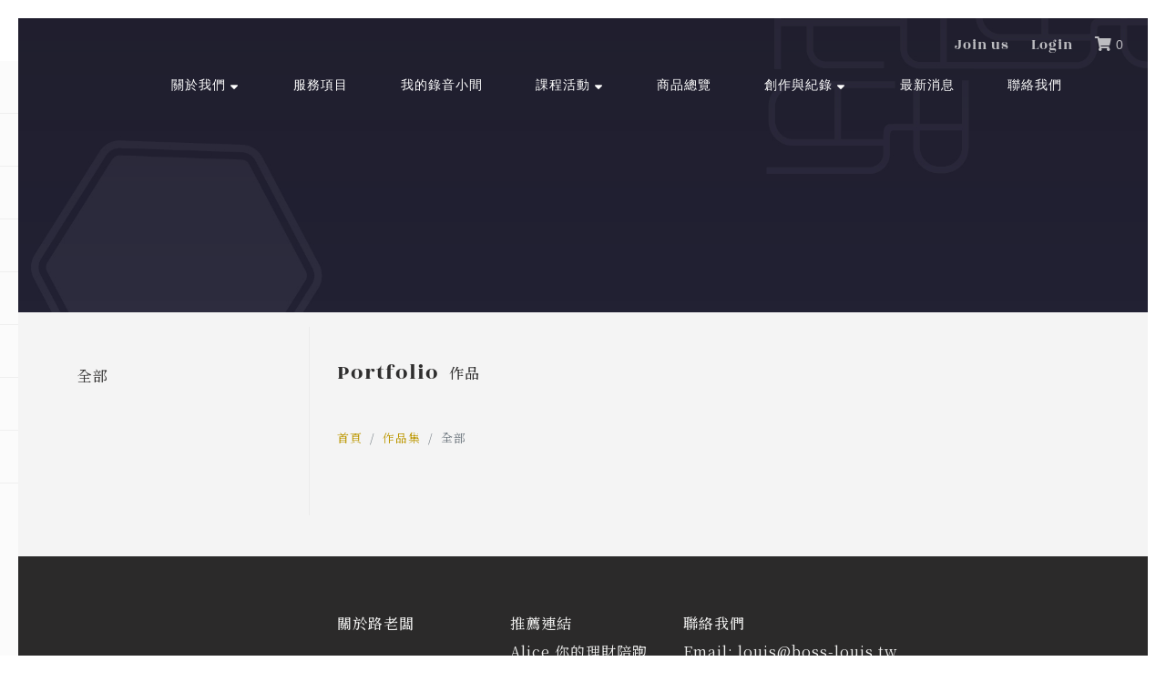

--- FILE ---
content_type: text/html; charset=UTF-8
request_url: https://lupopi.com/portfolio
body_size: 5389
content:
<!DOCTYPE html>
<html>
	<head>
		<meta http-equiv="Content-Type" content="text/html; charset=utf-8">
		<title>路老闆個人品牌網站</title>
		<base href="https://lupopi.com/" />
		<link rel="shortcut icon" href="https://lupopi.com/favicon" type="image/jpeg"/>
		<link rel="bookmark" href="https://lupopi.com/favicon"/>
		<meta name="keywords" content="">
		<meta name="description" content="">
		<link rel="canonical" href="https://lupopi.com/portfolio" />
		<meta http-equiv="X-UA-Compatible" content="IE=edge">
		<meta name="viewport" content="width=device-width, initial-scale=1">
		<meta property="og:site_name" content="路老闆個人品牌網站">
<meta property="og:url" content="https://lupopi.com/">
<meta property="og:type" content="website">
			<!--[if lt IE 9]>
		<script src="https://oss.maxcdn.com/html5shiv/3.7.2/html5shiv.min.js"></script>
		<script src="https://oss.maxcdn.com/respond/1.4.2/respond.min.js"></script>
		<![endif]-->
	<link
		href="https://use.fontawesome.com/releases/v5.2.0/css/all.css"
		integrity="sha384-hWVjflwFxL6sNzntih27bfxkr27PmbbK/iSvJ+a4+0owXq79v+lsFkW54bOGbiDQ"
		crossorigin="anonymous"
		rel="stylesheet"
	>
	<link href="//vjs.zencdn.net/7.8.2/video-js.min.css" rel="stylesheet">
	<link href="//fonts.googleapis.com/css2?family=Noto+Sans+TC:wght@400;500;700&family=Noto+Serif+TC:wght@400;500;700&display=swap" rel="stylesheet">
	<link href="//cdn.jsdelivr.net/npm/slick-carousel@1.8.1/slick/slick.css" rel="stylesheet" type="text/css" />
	<link href="//rawgit.com/kenwheeler/slick/master/slick/slick-theme.css" rel="stylesheet" type="text/css" />
	<link href="assets/minimalist-blocks/content-front.min.css" rel="stylesheet">
	<link href="https://lupopi.com/themes/style_b/static/css/main.min.css" rel="stylesheet" type="text/css" />
	<link href="static/js/easy-autocomplete/easy-autocomplete.min.css" rel="stylesheet">
	<script src="https://code.jquery.com/jquery-3.3.1.min.js"></script>
		<script async src="https://pagead2.googlesyndication.com/pagead/js/adsbygoogle.js?client=ca-pub-4372641832405272"
     crossorigin="anonymous"></script><script async src="https://pagead2.googlesyndication.com/pagead/js/adsbygoogle.js?client=ca-pub-4372641832405272"
     crossorigin="anonymous"></script>	</head>

	<body>
				<div class="top-alert-text">
			<ul class="top-alert-list">
											</ul>
		</div>
		<!-- Global site tag (gtag.js) - Google Analytics -->
<script async src="https://www.googletagmanager.com/gtag/js?id=UA-38443415-1"></script>
<script>
  window.dataLayer = window.dataLayer || [];
  function gtag(){dataLayer.push(arguments);}
  gtag('js', new Date());

  gtag('config', 'UA-38443415-1');
</script>
<!-- Facebook Pixel Code -->
	<script>
	  !function(f,b,e,v,n,t,s)
	  {if(f.fbq)return;n=f.fbq=function(){n.callMethod?
	  n.callMethod.apply(n,arguments):n.queue.push(arguments)};
	  if(!f._fbq)f._fbq=n;n.push=n;n.loaded=!0;n.version='2.0';
	  n.queue=[];t=b.createElement(e);t.async=!0;
	  t.src=v;s=b.getElementsByTagName(e)[0];
	  s.parentNode.insertBefore(t,s)}(window, document,'script',
	  'https://connect.facebook.net/en_US/fbevents.js');
	  fbq('init', '453019778233977');
	  fbq('track', 'PageView');
	</script>								<div class="content nav-logo">
			<!-- =====mobile nav===== -->
<!-- 靠左：left-style/置中：center-style -->
<div class="mobile-menu left-style">
	<div class="hamburger model1">
		<span class="line"></span>
		<span class="line"></span>
		<span class="line"></span>
	</div>
	<div class="mobile-logo">
		<a href="https://lupopi.com/" class="logo-img">
			<!-- =====客戶的logo圖片放這裡===== -->
			<img src="" alt="" class="img-fluid">
		</a>
		<!-- 純文字顯示以下網頁標題 -->
		<a href="https://lupopi.com/" class="logo-text">路老闆個人品牌網站</a>
	</div>
		<div class="mobile-btn">
				<a href="member/login?redirect_url=portfolio" target="_self"><i class="fas fa-user"></i></a>
				<a href="cart" target="_self">
			<i class="fas fa-shopping-cart"></i>
			<span>0</span>
		</a>
	</div>
	</div>
<nav class="mobile-nav zeynep">
	<div class="drilldown">
		<div class="drilldown-container">
			<ul>
								<li>
					<a href="member/login?redirect_url=portfolio" target="_self"><i class="fas fa-sign-in-alt"></i>會員登入</a>
				</li>
												<li class="has-submenu">
	<a href="javascript:void(0)" target="_self" data-submenu="menu6">
		關於我們	</a>
	<div id="menu6" class="submenu">
		<div class="submenu-header">
			<a href="javascript:void(0)" data-submenu-close="menu6">回主選單</a>
		</div>
		<label>
			關於我們		</label>
		<ul>
						<li><a href="about/detail/1">關於我們</a></li>
					</ul>
	</div>
</li>
								<li>
	<a href="service" target="_self">
		服務項目	</a>
</li>
								<li>
	<a href="https://podcasts.apple.com/us/podcast/%E8%B7%AF%E8%80%81%E9%97%86%E7%9A%84%E9%8C%84%E9%9F%B3%E5%B0%8F%E9%96%93/id1544227544" target="_self">
		我的錄音小間	</a>
</li>
								<li class="has-submenu">
	<a href="javascript:void(0)" target="_self" data-submenu="menu19">
		課程活動	</a>
	<div id="menu19" class="submenu">
		<div class="submenu-header">
			<a href="javascript:void(0)" data-submenu-close="menu19">回主選單</a>
		</div>
		<label>
			課程活動		</label>
		<ul>
						<li><a href="course">線上課程</a></li>
						<li><a href="booking">預約服務</a></li>
						<li><a href="event">活動報名</a></li>
					</ul>
	</div>
</li>
								<li>
	<a href="product" target="_self">
		商品總覽	</a>
</li>
								<li class="has-submenu">
	<a href="javascript:void(0)" target="_self" data-submenu="menu20">
		創作與紀錄	</a>
	<div id="menu20" class="submenu">
		<div class="submenu-header">
			<a href="javascript:void(0)" data-submenu-close="menu20">回主選單</a>
		</div>
		<label>
			創作與紀錄		</label>
		<ul>
						<li><a href="blog">部落格</a></li>
						<li><a href="video">影像紀錄</a></li>
						<li><a href="podcast">Podcast</a></li>
						<li><a href="portfolio">我的作品</a></li>
					</ul>
	</div>
</li>
								<li>
	<a href="news" target="_self">
		最新消息	</a>
</li>
								<li>
	<a href="contact" target="_self">
		聯絡我們	</a>
</li>
															</ul>
		</div>
	</div>
</nav>
<div class="overlayer"></div>
<!-- =====mobile end===== -->
			<nav class="navbar">
	<div class="navi-item">
				<ul class="member-item">
						<li>
				<a href="member/join" target="_self">Join us</a>
			</li>
			<li>
				<a href="member/login?redirect_url=portfolio" target="_self">Login</a>
			</li>
						<li>
				<a href="cart" target="_self">
					<i class="fas fa-shopping-cart"></i>
					<span>0</span>
				</a>
			</li>
		</ul>
			</div>
	<div class="navi-item naviMain">
		<div class="container">
			<ul>
								<!-- =====客戶的logo圖片放這裡===== -->
				<a href="https://lupopi.com/" target="_self" class="navbar-brand">
					<img src="" class="img-fluid" alt="">
				</a>
				<!-- 純文字顯示以下網頁標題 -->
				<div class="web-title">
					<a href="https://lupopi.com/">路老闆個人品牌網站</a>
				</div>
								<li class="dropdown">
	<a href="javascript:void(0)" role="button" id="dropdown6" data-toggle="dropdown" aria-haspopup="true" aria-expanded="false" data-title="關於我們">
		<span>關於我們</span>
	</a>
	<div class="dropdown-menu" aria-labelledby="dropdown6">
				<a class="dropdown-item" href="about/detail/1">
			關於我們		</a>
			</div>
</li>
								<li>
	<a href="service" target="_self" data-title="服務項目">
		<span>
			服務項目		</span>
	</a>
</li>
								<li>
	<a href="https://podcasts.apple.com/us/podcast/%E8%B7%AF%E8%80%81%E9%97%86%E7%9A%84%E9%8C%84%E9%9F%B3%E5%B0%8F%E9%96%93/id1544227544" target="_self" data-title="我的錄音小間">
		<span>
			我的錄音小間		</span>
	</a>
</li>
								<li class="dropdown">
	<a href="javascript:void(0)" role="button" id="dropdown19" data-toggle="dropdown" aria-haspopup="true" aria-expanded="false" data-title="課程活動">
		<span>課程活動</span>
	</a>
	<div class="dropdown-menu" aria-labelledby="dropdown19">
				<a class="dropdown-item" href="course">
			線上課程		</a>
				<a class="dropdown-item" href="booking">
			預約服務		</a>
				<a class="dropdown-item" href="event">
			活動報名		</a>
			</div>
</li>
								<li>
	<a href="product" target="_self" data-title="商品總覽">
		<span>
			商品總覽		</span>
	</a>
</li>
								<li class="dropdown">
	<a href="javascript:void(0)" role="button" id="dropdown20" data-toggle="dropdown" aria-haspopup="true" aria-expanded="false" data-title="創作與紀錄">
		<span>創作與紀錄</span>
	</a>
	<div class="dropdown-menu" aria-labelledby="dropdown20">
				<a class="dropdown-item" href="blog">
			部落格		</a>
				<a class="dropdown-item" href="video">
			影像紀錄		</a>
				<a class="dropdown-item" href="podcast">
			Podcast		</a>
				<a class="dropdown-item" href="portfolio">
			我的作品		</a>
			</div>
</li>
								<li>
	<a href="news" target="_self" data-title="最新消息">
		<span>
			最新消息		</span>
	</a>
</li>
								<li>
	<a href="contact" target="_self" data-title="聯絡我們">
		<span>
			聯絡我們		</span>
	</a>
</li>
							</ul>
		</div>
	</div>
</nav>
			<header>
	<div class="pagging-header">
					<picture>
				<source media="(max-width: 590px)" size="100vw" srcset="https://lupopi.thothcdn.com/images/property_images/page_banner/1d8338df4b6a71b9d95dce087a01b71c1c3246df.jpeg 580w">
				<source media="(min-width: 600px)" size="100vw" srcset="https://lupopi.thothcdn.com/images/property_images/page_banner/ddfb1d94499f8f1ca7a19f0397897901a462a8a6.jpeg 1920w">
				<img src="https://lupopi.thothcdn.com/images/property_images/page_banner/ddfb1d94499f8f1ca7a19f0397897901a462a8a6.jpeg" alt="作品集" class=" img-fluid">
			</picture>
			</div>
</header><main class="menu">
	<div class="container">
		<div class="row">
			<!-- mobileTab header -->
			<div class="col-12">
				<ul class="nav info-mobileTab" role="tablist">
					<li class="nav-item">
						<a class="nav-link active" href="#tab-home" data-toggle="pill" role="tab" aria-controls="tab-home" aria-selected="true">圖片總覽</a>
					</li>
					<li class="nav-item">
						<a class="nav-link" href="#tab-side" data-toggle="pill" role="tab" aria-controls="tab-home" aria-selected="false">分類</a>
					</li>
				</ul>
			</div>
			<!-- mobileTab header end -->
			<!-- mobileTab content -->
			<div class="aside-content">
				<!-- side menu -->
<div class="col-md-3 col-12 tab-pane fade" id="tab-side" role="tabpanel" aria-labelledby="pills-profile-tab">
	<aside>
		<ul>
			<li>
				<a href="portfolio/list/all">全部</a>
			</li>
					</ul>
			</aside>
</div>
<!-- side menu end -->
				<!-- image list -->
<div class="col-md-9 tab-pane fade show active" id="tab-home" role="tabpanel" aria-labelledby="pills-home-tab">
	<section>
		<div>
			<div class="pagging-title">Portfolio
				<h1>作品</h1>
			</div>
			<!-- breadcrumb -->
			<nav aria-label="breadcrumb">
				<ol class="breadcrumb">
					<li class="breadcrumb-item">
						<a href="https://lupopi.com/">首頁</a>
					</li>
					<li class="breadcrumb-item">
						<a href="https://lupopi.com/portfolio">作品集</a>
					</li>
					<li class="breadcrumb-item active" aria-current="page">
												全部
											</li>
				</ol>
			</nav>
			<!-- breadcrumb end -->
		</div>
		<div class="row">
					</div>
			</section>
</div>
<!-- image list end -->
			</div>
			<!-- mobileTab content end -->
		</div>
	</div>
</main>
		</div>
		<footer>
	<div class="container">
		<div class="row justify-content-end">
									<div class="col-12 col-md-3 text-center mb-3 mb-sm-0">
				<img src="" alt="" class="img-fluid">
			</div>
																					<div class="col-md-2 mb-3 mb-sm-0 text-center col-6 text-sm-left">
				<h4 class="small-title">關於路老闆</h4>
								<ul>
									</ul>
			</div>
						<div class="col-md-2 mb-3 mb-sm-0 text-center col-6 text-sm-left">
				<h4 class="small-title">推薦連結</h4>
								<ul>
										<li>
						<a href="https://alicehelpyou.com/" target="_self">Alice 你的理財陪跑教練</a>
					</li>
										<li>
						<a href="https://babydentist.tw/" target="_self">寶寶牙醫 沈醫師</a>
					</li>
										<li>
						<a href="https://papaken.life/" target="_self">保險資訊懶人包</a>
					</li>
										<li>
						<a href="https://classycg.com/" target="_self">你的好感度教練</a>
					</li>
										<li>
						<a href="https://wendellyu.com/" target="_self">天下為暢</a>
					</li>
									</ul>
			</div>
						<div class="col-md-5 mb-3 mb-sm-0 text-center text-sm-left">
				<h4 class="small-title">聯絡我們</h4>
				<ul>
																									
										<li>Email: louis@boss-louis.tw</li>
															<li>營業時間: 09:00~18:00</li>
															<li>聯絡電話: 02-77252950</li>
															<li>地址: 106 台北市大安區忠孝東路四段270號17樓</li>
										<li>
						<a href="privacy">隱私權政策</a>
					</li>

																									<li class="social-link">
												<a href="https://www.facebook.com/linhoun" target="_blank" rel="noopener noreferrer"><i class="fab fa-facebook-square"></i></a>
																		<a href="https://www.instagram.com/novasoft/" target="_blank" rel="noopener noreferrer"><i class="fab fa-instagram"></i></a>
																		<a href="https://line.me/ti/p/YaEcqZEa0L"><i class="fab fa-line"></i></a>
																		<a href="https://www.youtube.com/channel/UC5BP9t7MZqLu5XF0PZiiyjg"><i class="fab fa-youtube"></i></a>
											</li>

																				<li>
						<div class="row justify-content-center justify-content-md-start">
							<div class="col-10">
								<div class="input-group mb-3">
									<input
										id="edm_subscription_email_footer"
										data-url='https://lupopi.com/edm_subscription/footer'
										type="text"
										class="form-control"
										placeholder="輸入email"
										aria-label="輸入email"
										aria-describedby="subscription-footer-btn"
									>
									<div class="input-group-append">
										<button
											onclick="submit_edm_subscription_email('edm_subscription_email_footer')"
											class="btn btn-outline-secondary btn-small"
											type="button"
											id="subscription-footer-btn"
										>訂閱電子報</button>
									</div>
								</div>
							</div>
						</div>
					</li>
														</ul>
			</div>
		</div>
	</div>
	<div class="copyright">
		<h5>COPYRIGHT
			<sup>©</sup>路老闆個人品牌網站 All rights reserved ｜ Powered by <a target="_blank" href="https://boss-louis.tw">路老闆</a>
		</h5>
	</div>
</footer>
<script async src="https://pagead2.googlesyndication.com/pagead/js/adsbygoogle.js?client=ca-pub-4372641832405272"
     crossorigin="anonymous"></script>			<script src="//cdnjs.cloudflare.com/ajax/libs/popper.js/1.14.6/umd/popper.min.js" integrity="sha384-wHAiFfRlMFy6i5SRaxvfOCifBUQy1xHdJ/yoi7FRNXMRBu5WHdZYu1hA6ZOblgut" crossorigin="anonymous"></script>
	<script src="//cdnjs.cloudflare.com/ajax/libs/jquery-cookie/1.4.1/jquery.cookie.min.js"></script>
	<script src="//cdnjs.cloudflare.com/ajax/libs/video.js/7.18.0/video.min.js"></script>
	<script src="//cdnjs.cloudflare.com/ajax/libs/easy-autocomplete/1.3.5/jquery.easy-autocomplete.min.js"></script>
	<!-- <script src="static/js/all.min.js"></script> -->

	<script src="static/js/all.min.js?2024-01-02"></script>
				<div class="fb-customerchat" page_id="1642438856005301" logged_in_greeting="您好~請問有什麼可以協助您的嘛?" logged_out_greeting="您好~請問有什麼可以協助您的嘛?">
		</div>
						
<div class="fixed-bottom-contant">
	<!-- social-link or share-page 擇一顯示 -->
	<ul class="social-link">
				<li><a href="https://line.me/ti/p/YaEcqZEa0L" target="_blank" rel="noopener noreferrer" class="line"><i class="fab fa-line"></i></a></li>
						<li><a href="https://www.instagram.com/novasoft/" target="_blank" rel="noopener noreferrer" class="ig"><i class="fab fa-instagram"></i></a></li>
						<li><a href="https://www.facebook.com/linhoun" target="_blank" rel="noopener noreferrer" class="fb"><i class="fab fa-facebook-f"></i></a></li>
						<li><a href="https://www.youtube.com/channel/UC5BP9t7MZqLu5XF0PZiiyjg" target="_blank" rel="noopener noreferrer" class="yt"><i class="fab fa-youtube"></i></a></li>
			</ul>
	<button type="button" id="gotop"><i class="fas fa-sort-up"></i></button>
	<button type="button" id="share-btn"><i class="fas fa-share"></i></button>
	<ul class="share-page">
		<li><a href="https://www.facebook.com/sharer/sharer.php?u=https%3A%2F%2Flupopi.com%2Fportfolio" class="fb"><i class="fab fa-facebook-f"></i></a></li>
		<li><a href="https://social-plugins.line.me/lineit/share?url=https%3A%2F%2Flupopi.com%2Fportfolio" class="line"><i class="fab fa-line"></i></a></li>
	</ul>
</div>


	</body>
	<script type="application/ld+json">
	{
    "@id": "https:\/\/lupopi.com\/",
    "address": {
        "@type": "PostalAddress",
        "streetAddress": "\u53f0\u5317\u5e02\u5927\u5b89\u5340\u5fe0\u5b5d\u6771\u8def\u56db\u6bb5270\u865f17\u6a13",
        "addressLocality": "\u53f0\u5317\u5e02",
        "postalCode": "106",
        "addressCountry": "TW"
    },
    "url": "https:\/\/lupopi.com\/",
    "logo": "https:\/\/lupopi.com\/themes\/default\/static\/images\/common\/logo_150X150.png",
    "image": "https:\/\/lupopi.com\/themes\/default\/static\/images\/common\/logo_150X150.png",
    "description": "\u7db2\u7ad9\u6558\u8ff0",
    "email": "louis@boss-louis.tw",
    "telephone": "02-77252950",
    "priceRange": "$$"
}	</script>

</html>

--- FILE ---
content_type: text/html; charset=UTF-8
request_url: https://lupopi.com/portfolio
body_size: 5389
content:
<!DOCTYPE html>
<html>
	<head>
		<meta http-equiv="Content-Type" content="text/html; charset=utf-8">
		<title>路老闆個人品牌網站</title>
		<base href="https://lupopi.com/" />
		<link rel="shortcut icon" href="https://lupopi.com/favicon" type="image/jpeg"/>
		<link rel="bookmark" href="https://lupopi.com/favicon"/>
		<meta name="keywords" content="">
		<meta name="description" content="">
		<link rel="canonical" href="https://lupopi.com/portfolio" />
		<meta http-equiv="X-UA-Compatible" content="IE=edge">
		<meta name="viewport" content="width=device-width, initial-scale=1">
		<meta property="og:site_name" content="路老闆個人品牌網站">
<meta property="og:url" content="https://lupopi.com/">
<meta property="og:type" content="website">
			<!--[if lt IE 9]>
		<script src="https://oss.maxcdn.com/html5shiv/3.7.2/html5shiv.min.js"></script>
		<script src="https://oss.maxcdn.com/respond/1.4.2/respond.min.js"></script>
		<![endif]-->
	<link
		href="https://use.fontawesome.com/releases/v5.2.0/css/all.css"
		integrity="sha384-hWVjflwFxL6sNzntih27bfxkr27PmbbK/iSvJ+a4+0owXq79v+lsFkW54bOGbiDQ"
		crossorigin="anonymous"
		rel="stylesheet"
	>
	<link href="//vjs.zencdn.net/7.8.2/video-js.min.css" rel="stylesheet">
	<link href="//fonts.googleapis.com/css2?family=Noto+Sans+TC:wght@400;500;700&family=Noto+Serif+TC:wght@400;500;700&display=swap" rel="stylesheet">
	<link href="//cdn.jsdelivr.net/npm/slick-carousel@1.8.1/slick/slick.css" rel="stylesheet" type="text/css" />
	<link href="//rawgit.com/kenwheeler/slick/master/slick/slick-theme.css" rel="stylesheet" type="text/css" />
	<link href="assets/minimalist-blocks/content-front.min.css" rel="stylesheet">
	<link href="https://lupopi.com/themes/style_b/static/css/main.min.css" rel="stylesheet" type="text/css" />
	<link href="static/js/easy-autocomplete/easy-autocomplete.min.css" rel="stylesheet">
	<script src="https://code.jquery.com/jquery-3.3.1.min.js"></script>
		<script async src="https://pagead2.googlesyndication.com/pagead/js/adsbygoogle.js?client=ca-pub-4372641832405272"
     crossorigin="anonymous"></script><script async src="https://pagead2.googlesyndication.com/pagead/js/adsbygoogle.js?client=ca-pub-4372641832405272"
     crossorigin="anonymous"></script>	</head>

	<body>
				<div class="top-alert-text">
			<ul class="top-alert-list">
											</ul>
		</div>
		<!-- Global site tag (gtag.js) - Google Analytics -->
<script async src="https://www.googletagmanager.com/gtag/js?id=UA-38443415-1"></script>
<script>
  window.dataLayer = window.dataLayer || [];
  function gtag(){dataLayer.push(arguments);}
  gtag('js', new Date());

  gtag('config', 'UA-38443415-1');
</script>
<!-- Facebook Pixel Code -->
	<script>
	  !function(f,b,e,v,n,t,s)
	  {if(f.fbq)return;n=f.fbq=function(){n.callMethod?
	  n.callMethod.apply(n,arguments):n.queue.push(arguments)};
	  if(!f._fbq)f._fbq=n;n.push=n;n.loaded=!0;n.version='2.0';
	  n.queue=[];t=b.createElement(e);t.async=!0;
	  t.src=v;s=b.getElementsByTagName(e)[0];
	  s.parentNode.insertBefore(t,s)}(window, document,'script',
	  'https://connect.facebook.net/en_US/fbevents.js');
	  fbq('init', '453019778233977');
	  fbq('track', 'PageView');
	</script>								<div class="content nav-logo">
			<!-- =====mobile nav===== -->
<!-- 靠左：left-style/置中：center-style -->
<div class="mobile-menu left-style">
	<div class="hamburger model1">
		<span class="line"></span>
		<span class="line"></span>
		<span class="line"></span>
	</div>
	<div class="mobile-logo">
		<a href="https://lupopi.com/" class="logo-img">
			<!-- =====客戶的logo圖片放這裡===== -->
			<img src="" alt="" class="img-fluid">
		</a>
		<!-- 純文字顯示以下網頁標題 -->
		<a href="https://lupopi.com/" class="logo-text">路老闆個人品牌網站</a>
	</div>
		<div class="mobile-btn">
				<a href="member/login?redirect_url=portfolio" target="_self"><i class="fas fa-user"></i></a>
				<a href="cart" target="_self">
			<i class="fas fa-shopping-cart"></i>
			<span>0</span>
		</a>
	</div>
	</div>
<nav class="mobile-nav zeynep">
	<div class="drilldown">
		<div class="drilldown-container">
			<ul>
								<li>
					<a href="member/login?redirect_url=portfolio" target="_self"><i class="fas fa-sign-in-alt"></i>會員登入</a>
				</li>
												<li class="has-submenu">
	<a href="javascript:void(0)" target="_self" data-submenu="menu6">
		關於我們	</a>
	<div id="menu6" class="submenu">
		<div class="submenu-header">
			<a href="javascript:void(0)" data-submenu-close="menu6">回主選單</a>
		</div>
		<label>
			關於我們		</label>
		<ul>
						<li><a href="about/detail/1">關於我們</a></li>
					</ul>
	</div>
</li>
								<li>
	<a href="service" target="_self">
		服務項目	</a>
</li>
								<li>
	<a href="https://podcasts.apple.com/us/podcast/%E8%B7%AF%E8%80%81%E9%97%86%E7%9A%84%E9%8C%84%E9%9F%B3%E5%B0%8F%E9%96%93/id1544227544" target="_self">
		我的錄音小間	</a>
</li>
								<li class="has-submenu">
	<a href="javascript:void(0)" target="_self" data-submenu="menu19">
		課程活動	</a>
	<div id="menu19" class="submenu">
		<div class="submenu-header">
			<a href="javascript:void(0)" data-submenu-close="menu19">回主選單</a>
		</div>
		<label>
			課程活動		</label>
		<ul>
						<li><a href="course">線上課程</a></li>
						<li><a href="booking">預約服務</a></li>
						<li><a href="event">活動報名</a></li>
					</ul>
	</div>
</li>
								<li>
	<a href="product" target="_self">
		商品總覽	</a>
</li>
								<li class="has-submenu">
	<a href="javascript:void(0)" target="_self" data-submenu="menu20">
		創作與紀錄	</a>
	<div id="menu20" class="submenu">
		<div class="submenu-header">
			<a href="javascript:void(0)" data-submenu-close="menu20">回主選單</a>
		</div>
		<label>
			創作與紀錄		</label>
		<ul>
						<li><a href="blog">部落格</a></li>
						<li><a href="video">影像紀錄</a></li>
						<li><a href="podcast">Podcast</a></li>
						<li><a href="portfolio">我的作品</a></li>
					</ul>
	</div>
</li>
								<li>
	<a href="news" target="_self">
		最新消息	</a>
</li>
								<li>
	<a href="contact" target="_self">
		聯絡我們	</a>
</li>
															</ul>
		</div>
	</div>
</nav>
<div class="overlayer"></div>
<!-- =====mobile end===== -->
			<nav class="navbar">
	<div class="navi-item">
				<ul class="member-item">
						<li>
				<a href="member/join" target="_self">Join us</a>
			</li>
			<li>
				<a href="member/login?redirect_url=portfolio" target="_self">Login</a>
			</li>
						<li>
				<a href="cart" target="_self">
					<i class="fas fa-shopping-cart"></i>
					<span>0</span>
				</a>
			</li>
		</ul>
			</div>
	<div class="navi-item naviMain">
		<div class="container">
			<ul>
								<!-- =====客戶的logo圖片放這裡===== -->
				<a href="https://lupopi.com/" target="_self" class="navbar-brand">
					<img src="" class="img-fluid" alt="">
				</a>
				<!-- 純文字顯示以下網頁標題 -->
				<div class="web-title">
					<a href="https://lupopi.com/">路老闆個人品牌網站</a>
				</div>
								<li class="dropdown">
	<a href="javascript:void(0)" role="button" id="dropdown6" data-toggle="dropdown" aria-haspopup="true" aria-expanded="false" data-title="關於我們">
		<span>關於我們</span>
	</a>
	<div class="dropdown-menu" aria-labelledby="dropdown6">
				<a class="dropdown-item" href="about/detail/1">
			關於我們		</a>
			</div>
</li>
								<li>
	<a href="service" target="_self" data-title="服務項目">
		<span>
			服務項目		</span>
	</a>
</li>
								<li>
	<a href="https://podcasts.apple.com/us/podcast/%E8%B7%AF%E8%80%81%E9%97%86%E7%9A%84%E9%8C%84%E9%9F%B3%E5%B0%8F%E9%96%93/id1544227544" target="_self" data-title="我的錄音小間">
		<span>
			我的錄音小間		</span>
	</a>
</li>
								<li class="dropdown">
	<a href="javascript:void(0)" role="button" id="dropdown19" data-toggle="dropdown" aria-haspopup="true" aria-expanded="false" data-title="課程活動">
		<span>課程活動</span>
	</a>
	<div class="dropdown-menu" aria-labelledby="dropdown19">
				<a class="dropdown-item" href="course">
			線上課程		</a>
				<a class="dropdown-item" href="booking">
			預約服務		</a>
				<a class="dropdown-item" href="event">
			活動報名		</a>
			</div>
</li>
								<li>
	<a href="product" target="_self" data-title="商品總覽">
		<span>
			商品總覽		</span>
	</a>
</li>
								<li class="dropdown">
	<a href="javascript:void(0)" role="button" id="dropdown20" data-toggle="dropdown" aria-haspopup="true" aria-expanded="false" data-title="創作與紀錄">
		<span>創作與紀錄</span>
	</a>
	<div class="dropdown-menu" aria-labelledby="dropdown20">
				<a class="dropdown-item" href="blog">
			部落格		</a>
				<a class="dropdown-item" href="video">
			影像紀錄		</a>
				<a class="dropdown-item" href="podcast">
			Podcast		</a>
				<a class="dropdown-item" href="portfolio">
			我的作品		</a>
			</div>
</li>
								<li>
	<a href="news" target="_self" data-title="最新消息">
		<span>
			最新消息		</span>
	</a>
</li>
								<li>
	<a href="contact" target="_self" data-title="聯絡我們">
		<span>
			聯絡我們		</span>
	</a>
</li>
							</ul>
		</div>
	</div>
</nav>
			<header>
	<div class="pagging-header">
					<picture>
				<source media="(max-width: 590px)" size="100vw" srcset="https://lupopi.thothcdn.com/images/property_images/page_banner/1d8338df4b6a71b9d95dce087a01b71c1c3246df.jpeg 580w">
				<source media="(min-width: 600px)" size="100vw" srcset="https://lupopi.thothcdn.com/images/property_images/page_banner/ddfb1d94499f8f1ca7a19f0397897901a462a8a6.jpeg 1920w">
				<img src="https://lupopi.thothcdn.com/images/property_images/page_banner/ddfb1d94499f8f1ca7a19f0397897901a462a8a6.jpeg" alt="作品集" class=" img-fluid">
			</picture>
			</div>
</header><main class="menu">
	<div class="container">
		<div class="row">
			<!-- mobileTab header -->
			<div class="col-12">
				<ul class="nav info-mobileTab" role="tablist">
					<li class="nav-item">
						<a class="nav-link active" href="#tab-home" data-toggle="pill" role="tab" aria-controls="tab-home" aria-selected="true">圖片總覽</a>
					</li>
					<li class="nav-item">
						<a class="nav-link" href="#tab-side" data-toggle="pill" role="tab" aria-controls="tab-home" aria-selected="false">分類</a>
					</li>
				</ul>
			</div>
			<!-- mobileTab header end -->
			<!-- mobileTab content -->
			<div class="aside-content">
				<!-- side menu -->
<div class="col-md-3 col-12 tab-pane fade" id="tab-side" role="tabpanel" aria-labelledby="pills-profile-tab">
	<aside>
		<ul>
			<li>
				<a href="portfolio/list/all">全部</a>
			</li>
					</ul>
			</aside>
</div>
<!-- side menu end -->
				<!-- image list -->
<div class="col-md-9 tab-pane fade show active" id="tab-home" role="tabpanel" aria-labelledby="pills-home-tab">
	<section>
		<div>
			<div class="pagging-title">Portfolio
				<h1>作品</h1>
			</div>
			<!-- breadcrumb -->
			<nav aria-label="breadcrumb">
				<ol class="breadcrumb">
					<li class="breadcrumb-item">
						<a href="https://lupopi.com/">首頁</a>
					</li>
					<li class="breadcrumb-item">
						<a href="https://lupopi.com/portfolio">作品集</a>
					</li>
					<li class="breadcrumb-item active" aria-current="page">
												全部
											</li>
				</ol>
			</nav>
			<!-- breadcrumb end -->
		</div>
		<div class="row">
					</div>
			</section>
</div>
<!-- image list end -->
			</div>
			<!-- mobileTab content end -->
		</div>
	</div>
</main>
		</div>
		<footer>
	<div class="container">
		<div class="row justify-content-end">
									<div class="col-12 col-md-3 text-center mb-3 mb-sm-0">
				<img src="" alt="" class="img-fluid">
			</div>
																					<div class="col-md-2 mb-3 mb-sm-0 text-center col-6 text-sm-left">
				<h4 class="small-title">關於路老闆</h4>
								<ul>
									</ul>
			</div>
						<div class="col-md-2 mb-3 mb-sm-0 text-center col-6 text-sm-left">
				<h4 class="small-title">推薦連結</h4>
								<ul>
										<li>
						<a href="https://alicehelpyou.com/" target="_self">Alice 你的理財陪跑教練</a>
					</li>
										<li>
						<a href="https://babydentist.tw/" target="_self">寶寶牙醫 沈醫師</a>
					</li>
										<li>
						<a href="https://papaken.life/" target="_self">保險資訊懶人包</a>
					</li>
										<li>
						<a href="https://classycg.com/" target="_self">你的好感度教練</a>
					</li>
										<li>
						<a href="https://wendellyu.com/" target="_self">天下為暢</a>
					</li>
									</ul>
			</div>
						<div class="col-md-5 mb-3 mb-sm-0 text-center text-sm-left">
				<h4 class="small-title">聯絡我們</h4>
				<ul>
																									
										<li>Email: louis@boss-louis.tw</li>
															<li>營業時間: 09:00~18:00</li>
															<li>聯絡電話: 02-77252950</li>
															<li>地址: 106 台北市大安區忠孝東路四段270號17樓</li>
										<li>
						<a href="privacy">隱私權政策</a>
					</li>

																									<li class="social-link">
												<a href="https://www.facebook.com/linhoun" target="_blank" rel="noopener noreferrer"><i class="fab fa-facebook-square"></i></a>
																		<a href="https://www.instagram.com/novasoft/" target="_blank" rel="noopener noreferrer"><i class="fab fa-instagram"></i></a>
																		<a href="https://line.me/ti/p/YaEcqZEa0L"><i class="fab fa-line"></i></a>
																		<a href="https://www.youtube.com/channel/UC5BP9t7MZqLu5XF0PZiiyjg"><i class="fab fa-youtube"></i></a>
											</li>

																				<li>
						<div class="row justify-content-center justify-content-md-start">
							<div class="col-10">
								<div class="input-group mb-3">
									<input
										id="edm_subscription_email_footer"
										data-url='https://lupopi.com/edm_subscription/footer'
										type="text"
										class="form-control"
										placeholder="輸入email"
										aria-label="輸入email"
										aria-describedby="subscription-footer-btn"
									>
									<div class="input-group-append">
										<button
											onclick="submit_edm_subscription_email('edm_subscription_email_footer')"
											class="btn btn-outline-secondary btn-small"
											type="button"
											id="subscription-footer-btn"
										>訂閱電子報</button>
									</div>
								</div>
							</div>
						</div>
					</li>
														</ul>
			</div>
		</div>
	</div>
	<div class="copyright">
		<h5>COPYRIGHT
			<sup>©</sup>路老闆個人品牌網站 All rights reserved ｜ Powered by <a target="_blank" href="https://boss-louis.tw">路老闆</a>
		</h5>
	</div>
</footer>
<script async src="https://pagead2.googlesyndication.com/pagead/js/adsbygoogle.js?client=ca-pub-4372641832405272"
     crossorigin="anonymous"></script>			<script src="//cdnjs.cloudflare.com/ajax/libs/popper.js/1.14.6/umd/popper.min.js" integrity="sha384-wHAiFfRlMFy6i5SRaxvfOCifBUQy1xHdJ/yoi7FRNXMRBu5WHdZYu1hA6ZOblgut" crossorigin="anonymous"></script>
	<script src="//cdnjs.cloudflare.com/ajax/libs/jquery-cookie/1.4.1/jquery.cookie.min.js"></script>
	<script src="//cdnjs.cloudflare.com/ajax/libs/video.js/7.18.0/video.min.js"></script>
	<script src="//cdnjs.cloudflare.com/ajax/libs/easy-autocomplete/1.3.5/jquery.easy-autocomplete.min.js"></script>
	<!-- <script src="static/js/all.min.js"></script> -->

	<script src="static/js/all.min.js?2024-01-02"></script>
				<div class="fb-customerchat" page_id="1642438856005301" logged_in_greeting="您好~請問有什麼可以協助您的嘛?" logged_out_greeting="您好~請問有什麼可以協助您的嘛?">
		</div>
						
<div class="fixed-bottom-contant">
	<!-- social-link or share-page 擇一顯示 -->
	<ul class="social-link">
				<li><a href="https://line.me/ti/p/YaEcqZEa0L" target="_blank" rel="noopener noreferrer" class="line"><i class="fab fa-line"></i></a></li>
						<li><a href="https://www.instagram.com/novasoft/" target="_blank" rel="noopener noreferrer" class="ig"><i class="fab fa-instagram"></i></a></li>
						<li><a href="https://www.facebook.com/linhoun" target="_blank" rel="noopener noreferrer" class="fb"><i class="fab fa-facebook-f"></i></a></li>
						<li><a href="https://www.youtube.com/channel/UC5BP9t7MZqLu5XF0PZiiyjg" target="_blank" rel="noopener noreferrer" class="yt"><i class="fab fa-youtube"></i></a></li>
			</ul>
	<button type="button" id="gotop"><i class="fas fa-sort-up"></i></button>
	<button type="button" id="share-btn"><i class="fas fa-share"></i></button>
	<ul class="share-page">
		<li><a href="https://www.facebook.com/sharer/sharer.php?u=https%3A%2F%2Flupopi.com%2Fportfolio" class="fb"><i class="fab fa-facebook-f"></i></a></li>
		<li><a href="https://social-plugins.line.me/lineit/share?url=https%3A%2F%2Flupopi.com%2Fportfolio" class="line"><i class="fab fa-line"></i></a></li>
	</ul>
</div>


	</body>
	<script type="application/ld+json">
	{
    "@id": "https:\/\/lupopi.com\/",
    "address": {
        "@type": "PostalAddress",
        "streetAddress": "\u53f0\u5317\u5e02\u5927\u5b89\u5340\u5fe0\u5b5d\u6771\u8def\u56db\u6bb5270\u865f17\u6a13",
        "addressLocality": "\u53f0\u5317\u5e02",
        "postalCode": "106",
        "addressCountry": "TW"
    },
    "url": "https:\/\/lupopi.com\/",
    "logo": "https:\/\/lupopi.com\/themes\/default\/static\/images\/common\/logo_150X150.png",
    "image": "https:\/\/lupopi.com\/themes\/default\/static\/images\/common\/logo_150X150.png",
    "description": "\u7db2\u7ad9\u6558\u8ff0",
    "email": "louis@boss-louis.tw",
    "telephone": "02-77252950",
    "priceRange": "$$"
}	</script>

</html>

--- FILE ---
content_type: text/html; charset=utf-8
request_url: https://www.google.com/recaptcha/api2/aframe
body_size: 249
content:
<!DOCTYPE HTML><html><head><meta http-equiv="content-type" content="text/html; charset=UTF-8"></head><body><script nonce="KPsIy7YjF9DqSe9FHE0ayw">/** Anti-fraud and anti-abuse applications only. See google.com/recaptcha */ try{var clients={'sodar':'https://pagead2.googlesyndication.com/pagead/sodar?'};window.addEventListener("message",function(a){try{if(a.source===window.parent){var b=JSON.parse(a.data);var c=clients[b['id']];if(c){var d=document.createElement('img');d.src=c+b['params']+'&rc='+(localStorage.getItem("rc::a")?sessionStorage.getItem("rc::b"):"");window.document.body.appendChild(d);sessionStorage.setItem("rc::e",parseInt(sessionStorage.getItem("rc::e")||0)+1);localStorage.setItem("rc::h",'1769019910124');}}}catch(b){}});window.parent.postMessage("_grecaptcha_ready", "*");}catch(b){}</script></body></html>

--- FILE ---
content_type: text/css
request_url: https://lupopi.com/assets/minimalist-blocks/content-front.min.css
body_size: 13236
content:
@charset "UTF-8";@font-face{font-family:'Open Sans';font-style:normal;font-weight:300;font-stretch:normal;src:url(http://fonts.gstatic.com/s/opensans/v27/memSYaGs126MiZpBA-UvWbX2vVnXBbObj2OVZyOOSr4dVJWUgsiH0B4gaVc.ttf) format('truetype')}@font-face{font-family:'Open Sans';font-style:normal;font-weight:400;font-stretch:normal;src:url(http://fonts.gstatic.com/s/opensans/v27/memSYaGs126MiZpBA-UvWbX2vVnXBbObj2OVZyOOSr4dVJWUgsjZ0B4gaVc.ttf) format('truetype')}@font-face{font-family:'Open Sans';font-style:normal;font-weight:600;font-stretch:normal;src:url(http://fonts.gstatic.com/s/opensans/v27/memSYaGs126MiZpBA-UvWbX2vVnXBbObj2OVZyOOSr4dVJWUgsgH1x4gaVc.ttf) format('truetype')}@font-face{font-family:'Open Sans';font-style:normal;font-weight:800;font-stretch:normal;src:url(http://fonts.gstatic.com/s/opensans/v27/memSYaGs126MiZpBA-UvWbX2vVnXBbObj2OVZyOOSr4dVJWUgshZ1x4gaVc.ttf) format('truetype')}/*!
  Ionicons, v2.0.0
  Created by Ben Sperry for the Ionic Framework, http://ionicons.com/
  https://twitter.com/benjsperry  https://twitter.com/ionicframework
  MIT License: https://github.com/driftyco/ionicons

  Android-style icons originally built by Google’s
  Material Design Icons: https://github.com/google/material-design-icons
  used under CC BY http://creativecommons.org/licenses/by/4.0/
  Modified icons to fit ionicon’s grid from original.
*/@font-face{font-family:Ionicons;src:url(ionicons/fonts/ionicons.eot?v=2.0.0);src:url(ionicons/fonts/ionicons.eot?v=2.0.0#iefix) format("embedded-opentype"),url(ionicons/fonts/ionicons.ttf?v=2.0.0) format("truetype"),url(ionicons/fonts/ionicons.woff?v=2.0.0) format("woff"),url(ionicons/fonts/ionicons.svg?v=2.0.0#Ionicons) format("svg");font-weight:400;font-style:normal}.ion,.ion-alert-circled:before,.ion-alert:before,.ion-android-add-circle:before,.ion-android-add:before,.ion-android-alarm-clock:before,.ion-android-alert:before,.ion-android-apps:before,.ion-android-archive:before,.ion-android-arrow-back:before,.ion-android-arrow-down:before,.ion-android-arrow-dropdown-circle:before,.ion-android-arrow-dropdown:before,.ion-android-arrow-dropleft-circle:before,.ion-android-arrow-dropleft:before,.ion-android-arrow-dropright-circle:before,.ion-android-arrow-dropright:before,.ion-android-arrow-dropup-circle:before,.ion-android-arrow-dropup:before,.ion-android-arrow-forward:before,.ion-android-arrow-up:before,.ion-android-attach:before,.ion-android-bar:before,.ion-android-bicycle:before,.ion-android-boat:before,.ion-android-bookmark:before,.ion-android-bulb:before,.ion-android-bus:before,.ion-android-calendar:before,.ion-android-call:before,.ion-android-camera:before,.ion-android-cancel:before,.ion-android-car:before,.ion-android-cart:before,.ion-android-chat:before,.ion-android-checkbox-blank:before,.ion-android-checkbox-outline-blank:before,.ion-android-checkbox-outline:before,.ion-android-checkbox:before,.ion-android-checkmark-circle:before,.ion-android-clipboard:before,.ion-android-close:before,.ion-android-cloud-circle:before,.ion-android-cloud-done:before,.ion-android-cloud-outline:before,.ion-android-cloud:before,.ion-android-color-palette:before,.ion-android-compass:before,.ion-android-contact:before,.ion-android-contacts:before,.ion-android-contract:before,.ion-android-create:before,.ion-android-delete:before,.ion-android-desktop:before,.ion-android-document:before,.ion-android-done-all:before,.ion-android-done:before,.ion-android-download:before,.ion-android-drafts:before,.ion-android-exit:before,.ion-android-expand:before,.ion-android-favorite-outline:before,.ion-android-favorite:before,.ion-android-film:before,.ion-android-folder-open:before,.ion-android-folder:before,.ion-android-funnel:before,.ion-android-globe:before,.ion-android-hand:before,.ion-android-hangout:before,.ion-android-happy:before,.ion-android-home:before,.ion-android-image:before,.ion-android-laptop:before,.ion-android-list:before,.ion-android-locate:before,.ion-android-lock:before,.ion-android-mail:before,.ion-android-map:before,.ion-android-menu:before,.ion-android-microphone-off:before,.ion-android-microphone:before,.ion-android-more-horizontal:before,.ion-android-more-vertical:before,.ion-android-navigate:before,.ion-android-notifications-none:before,.ion-android-notifications-off:before,.ion-android-notifications:before,.ion-android-open:before,.ion-android-options:before,.ion-android-people:before,.ion-android-person-add:before,.ion-android-person:before,.ion-android-phone-landscape:before,.ion-android-phone-portrait:before,.ion-android-pin:before,.ion-android-plane:before,.ion-android-playstore:before,.ion-android-print:before,.ion-android-radio-button-off:before,.ion-android-radio-button-on:before,.ion-android-refresh:before,.ion-android-remove-circle:before,.ion-android-remove:before,.ion-android-restaurant:before,.ion-android-sad:before,.ion-android-search:before,.ion-android-send:before,.ion-android-settings:before,.ion-android-share-alt:before,.ion-android-share:before,.ion-android-star-half:before,.ion-android-star-outline:before,.ion-android-star:before,.ion-android-stopwatch:before,.ion-android-subway:before,.ion-android-sunny:before,.ion-android-sync:before,.ion-android-textsms:before,.ion-android-time:before,.ion-android-train:before,.ion-android-unlock:before,.ion-android-upload:before,.ion-android-volume-down:before,.ion-android-volume-mute:before,.ion-android-volume-off:before,.ion-android-volume-up:before,.ion-android-walk:before,.ion-android-warning:before,.ion-android-watch:before,.ion-android-wifi:before,.ion-aperture:before,.ion-archive:before,.ion-arrow-down-a:before,.ion-arrow-down-b:before,.ion-arrow-down-c:before,.ion-arrow-expand:before,.ion-arrow-graph-down-left:before,.ion-arrow-graph-down-right:before,.ion-arrow-graph-up-left:before,.ion-arrow-graph-up-right:before,.ion-arrow-left-a:before,.ion-arrow-left-b:before,.ion-arrow-left-c:before,.ion-arrow-move:before,.ion-arrow-resize:before,.ion-arrow-return-left:before,.ion-arrow-return-right:before,.ion-arrow-right-a:before,.ion-arrow-right-b:before,.ion-arrow-right-c:before,.ion-arrow-shrink:before,.ion-arrow-swap:before,.ion-arrow-up-a:before,.ion-arrow-up-b:before,.ion-arrow-up-c:before,.ion-asterisk:before,.ion-at:before,.ion-backspace-outline:before,.ion-backspace:before,.ion-bag:before,.ion-battery-charging:before,.ion-battery-empty:before,.ion-battery-full:before,.ion-battery-half:before,.ion-battery-low:before,.ion-beaker:before,.ion-beer:before,.ion-bluetooth:before,.ion-bonfire:before,.ion-bookmark:before,.ion-bowtie:before,.ion-briefcase:before,.ion-bug:before,.ion-calculator:before,.ion-calendar:before,.ion-camera:before,.ion-card:before,.ion-cash:before,.ion-chatbox-working:before,.ion-chatbox:before,.ion-chatboxes:before,.ion-chatbubble-working:before,.ion-chatbubble:before,.ion-chatbubbles:before,.ion-checkmark-circled:before,.ion-checkmark-round:before,.ion-checkmark:before,.ion-chevron-down:before,.ion-chevron-left:before,.ion-chevron-right:before,.ion-chevron-up:before,.ion-clipboard:before,.ion-clock:before,.ion-close-circled:before,.ion-close-round:before,.ion-close:before,.ion-closed-captioning:before,.ion-cloud:before,.ion-code-download:before,.ion-code-working:before,.ion-code:before,.ion-coffee:before,.ion-compass:before,.ion-compose:before,.ion-connection-bars:before,.ion-contrast:before,.ion-crop:before,.ion-cube:before,.ion-disc:before,.ion-document-text:before,.ion-document:before,.ion-drag:before,.ion-earth:before,.ion-easel:before,.ion-edit:before,.ion-egg:before,.ion-eject:before,.ion-email-unread:before,.ion-email:before,.ion-erlenmeyer-flask-bubbles:before,.ion-erlenmeyer-flask:before,.ion-eye-disabled:before,.ion-eye:before,.ion-female:before,.ion-filing:before,.ion-film-marker:before,.ion-fireball:before,.ion-flag:before,.ion-flame:before,.ion-flash-off:before,.ion-flash:before,.ion-folder:before,.ion-fork-repo:before,.ion-fork:before,.ion-forward:before,.ion-funnel:before,.ion-gear-a:before,.ion-gear-b:before,.ion-grid:before,.ion-hammer:before,.ion-happy-outline:before,.ion-happy:before,.ion-headphone:before,.ion-heart-broken:before,.ion-heart:before,.ion-help-buoy:before,.ion-help-circled:before,.ion-help:before,.ion-home:before,.ion-icecream:before,.ion-image:before,.ion-images:before,.ion-information-circled:before,.ion-information:before,.ion-ionic:before,.ion-ios-alarm-outline:before,.ion-ios-alarm:before,.ion-ios-albums-outline:before,.ion-ios-albums:before,.ion-ios-americanfootball-outline:before,.ion-ios-americanfootball:before,.ion-ios-analytics-outline:before,.ion-ios-analytics:before,.ion-ios-arrow-back:before,.ion-ios-arrow-down:before,.ion-ios-arrow-forward:before,.ion-ios-arrow-left:before,.ion-ios-arrow-right:before,.ion-ios-arrow-thin-down:before,.ion-ios-arrow-thin-left:before,.ion-ios-arrow-thin-right:before,.ion-ios-arrow-thin-up:before,.ion-ios-arrow-up:before,.ion-ios-at-outline:before,.ion-ios-at:before,.ion-ios-barcode-outline:before,.ion-ios-barcode:before,.ion-ios-baseball-outline:before,.ion-ios-baseball:before,.ion-ios-basketball-outline:before,.ion-ios-basketball:before,.ion-ios-bell-outline:before,.ion-ios-bell:before,.ion-ios-body-outline:before,.ion-ios-body:before,.ion-ios-bolt-outline:before,.ion-ios-bolt:before,.ion-ios-book-outline:before,.ion-ios-book:before,.ion-ios-bookmarks-outline:before,.ion-ios-bookmarks:before,.ion-ios-box-outline:before,.ion-ios-box:before,.ion-ios-briefcase-outline:before,.ion-ios-briefcase:before,.ion-ios-browsers-outline:before,.ion-ios-browsers:before,.ion-ios-calculator-outline:before,.ion-ios-calculator:before,.ion-ios-calendar-outline:before,.ion-ios-calendar:before,.ion-ios-camera-outline:before,.ion-ios-camera:before,.ion-ios-cart-outline:before,.ion-ios-cart:before,.ion-ios-chatboxes-outline:before,.ion-ios-chatboxes:before,.ion-ios-chatbubble-outline:before,.ion-ios-chatbubble:before,.ion-ios-checkmark-empty:before,.ion-ios-checkmark-outline:before,.ion-ios-checkmark:before,.ion-ios-circle-filled:before,.ion-ios-circle-outline:before,.ion-ios-clock-outline:before,.ion-ios-clock:before,.ion-ios-close-empty:before,.ion-ios-close-outline:before,.ion-ios-close:before,.ion-ios-cloud-download-outline:before,.ion-ios-cloud-download:before,.ion-ios-cloud-outline:before,.ion-ios-cloud-upload-outline:before,.ion-ios-cloud-upload:before,.ion-ios-cloud:before,.ion-ios-cloudy-night-outline:before,.ion-ios-cloudy-night:before,.ion-ios-cloudy-outline:before,.ion-ios-cloudy:before,.ion-ios-cog-outline:before,.ion-ios-cog:before,.ion-ios-color-filter-outline:before,.ion-ios-color-filter:before,.ion-ios-color-wand-outline:before,.ion-ios-color-wand:before,.ion-ios-compose-outline:before,.ion-ios-compose:before,.ion-ios-contact-outline:before,.ion-ios-contact:before,.ion-ios-copy-outline:before,.ion-ios-copy:before,.ion-ios-crop-strong:before,.ion-ios-crop:before,.ion-ios-download-outline:before,.ion-ios-download:before,.ion-ios-drag:before,.ion-ios-email-outline:before,.ion-ios-email:before,.ion-ios-eye-outline:before,.ion-ios-eye:before,.ion-ios-fastforward-outline:before,.ion-ios-fastforward:before,.ion-ios-filing-outline:before,.ion-ios-filing:before,.ion-ios-film-outline:before,.ion-ios-film:before,.ion-ios-flag-outline:before,.ion-ios-flag:before,.ion-ios-flame-outline:before,.ion-ios-flame:before,.ion-ios-flask-outline:before,.ion-ios-flask:before,.ion-ios-flower-outline:before,.ion-ios-flower:before,.ion-ios-folder-outline:before,.ion-ios-folder:before,.ion-ios-football-outline:before,.ion-ios-football:before,.ion-ios-game-controller-a-outline:before,.ion-ios-game-controller-a:before,.ion-ios-game-controller-b-outline:before,.ion-ios-game-controller-b:before,.ion-ios-gear-outline:before,.ion-ios-gear:before,.ion-ios-glasses-outline:before,.ion-ios-glasses:before,.ion-ios-grid-view-outline:before,.ion-ios-grid-view:before,.ion-ios-heart-outline:before,.ion-ios-heart:before,.ion-ios-help-empty:before,.ion-ios-help-outline:before,.ion-ios-help:before,.ion-ios-home-outline:before,.ion-ios-home:before,.ion-ios-infinite-outline:before,.ion-ios-infinite:before,.ion-ios-information-empty:before,.ion-ios-information-outline:before,.ion-ios-information:before,.ion-ios-ionic-outline:before,.ion-ios-keypad-outline:before,.ion-ios-keypad:before,.ion-ios-lightbulb-outline:before,.ion-ios-lightbulb:before,.ion-ios-list-outline:before,.ion-ios-list:before,.ion-ios-location-outline:before,.ion-ios-location:before,.ion-ios-locked-outline:before,.ion-ios-locked:before,.ion-ios-loop-strong:before,.ion-ios-loop:before,.ion-ios-medical-outline:before,.ion-ios-medical:before,.ion-ios-medkit-outline:before,.ion-ios-medkit:before,.ion-ios-mic-off:before,.ion-ios-mic-outline:before,.ion-ios-mic:before,.ion-ios-minus-empty:before,.ion-ios-minus-outline:before,.ion-ios-minus:before,.ion-ios-monitor-outline:before,.ion-ios-monitor:before,.ion-ios-moon-outline:before,.ion-ios-moon:before,.ion-ios-more-outline:before,.ion-ios-more:before,.ion-ios-musical-note:before,.ion-ios-musical-notes:before,.ion-ios-navigate-outline:before,.ion-ios-navigate:before,.ion-ios-nutrition-outline:before,.ion-ios-nutrition:before,.ion-ios-paper-outline:before,.ion-ios-paper:before,.ion-ios-paperplane-outline:before,.ion-ios-paperplane:before,.ion-ios-partlysunny-outline:before,.ion-ios-partlysunny:before,.ion-ios-pause-outline:before,.ion-ios-pause:before,.ion-ios-paw-outline:before,.ion-ios-paw:before,.ion-ios-people-outline:before,.ion-ios-people:before,.ion-ios-person-outline:before,.ion-ios-person:before,.ion-ios-personadd-outline:before,.ion-ios-personadd:before,.ion-ios-photos-outline:before,.ion-ios-photos:before,.ion-ios-pie-outline:before,.ion-ios-pie:before,.ion-ios-pint-outline:before,.ion-ios-pint:before,.ion-ios-play-outline:before,.ion-ios-play:before,.ion-ios-plus-empty:before,.ion-ios-plus-outline:before,.ion-ios-plus:before,.ion-ios-pricetag-outline:before,.ion-ios-pricetag:before,.ion-ios-pricetags-outline:before,.ion-ios-pricetags:before,.ion-ios-printer-outline:before,.ion-ios-printer:before,.ion-ios-pulse-strong:before,.ion-ios-pulse:before,.ion-ios-rainy-outline:before,.ion-ios-rainy:before,.ion-ios-recording-outline:before,.ion-ios-recording:before,.ion-ios-redo-outline:before,.ion-ios-redo:before,.ion-ios-refresh-empty:before,.ion-ios-refresh-outline:before,.ion-ios-refresh:before,.ion-ios-reload:before,.ion-ios-reverse-camera-outline:before,.ion-ios-reverse-camera:before,.ion-ios-rewind-outline:before,.ion-ios-rewind:before,.ion-ios-rose-outline:before,.ion-ios-rose:before,.ion-ios-search-strong:before,.ion-ios-search:before,.ion-ios-settings-strong:before,.ion-ios-settings:before,.ion-ios-shuffle-strong:before,.ion-ios-shuffle:before,.ion-ios-skipbackward-outline:before,.ion-ios-skipbackward:before,.ion-ios-skipforward-outline:before,.ion-ios-skipforward:before,.ion-ios-snowy:before,.ion-ios-speedometer-outline:before,.ion-ios-speedometer:before,.ion-ios-star-half:before,.ion-ios-star-outline:before,.ion-ios-star:before,.ion-ios-stopwatch-outline:before,.ion-ios-stopwatch:before,.ion-ios-sunny-outline:before,.ion-ios-sunny:before,.ion-ios-telephone-outline:before,.ion-ios-telephone:before,.ion-ios-tennisball-outline:before,.ion-ios-tennisball:before,.ion-ios-thunderstorm-outline:before,.ion-ios-thunderstorm:before,.ion-ios-time-outline:before,.ion-ios-time:before,.ion-ios-timer-outline:before,.ion-ios-timer:before,.ion-ios-toggle-outline:before,.ion-ios-toggle:before,.ion-ios-trash-outline:before,.ion-ios-trash:before,.ion-ios-undo-outline:before,.ion-ios-undo:before,.ion-ios-unlocked-outline:before,.ion-ios-unlocked:before,.ion-ios-upload-outline:before,.ion-ios-upload:before,.ion-ios-videocam-outline:before,.ion-ios-videocam:before,.ion-ios-volume-high:before,.ion-ios-volume-low:before,.ion-ios-wineglass-outline:before,.ion-ios-wineglass:before,.ion-ios-world-outline:before,.ion-ios-world:before,.ion-ipad:before,.ion-iphone:before,.ion-ipod:before,.ion-jet:before,.ion-key:before,.ion-knife:before,.ion-laptop:before,.ion-leaf:before,.ion-levels:before,.ion-lightbulb:before,.ion-link:before,.ion-load-a:before,.ion-load-b:before,.ion-load-c:before,.ion-load-d:before,.ion-location:before,.ion-lock-combination:before,.ion-locked:before,.ion-log-in:before,.ion-log-out:before,.ion-loop:before,.ion-magnet:before,.ion-male:before,.ion-man:before,.ion-map:before,.ion-medkit:before,.ion-merge:before,.ion-mic-a:before,.ion-mic-b:before,.ion-mic-c:before,.ion-minus-circled:before,.ion-minus-round:before,.ion-minus:before,.ion-model-s:before,.ion-monitor:before,.ion-more:before,.ion-mouse:before,.ion-music-note:before,.ion-navicon-round:before,.ion-navicon:before,.ion-navigate:before,.ion-network:before,.ion-no-smoking:before,.ion-nuclear:before,.ion-outlet:before,.ion-paintbrush:before,.ion-paintbucket:before,.ion-paper-airplane:before,.ion-paperclip:before,.ion-pause:before,.ion-person-add:before,.ion-person-stalker:before,.ion-person:before,.ion-pie-graph:before,.ion-pin:before,.ion-pinpoint:before,.ion-pizza:before,.ion-plane:before,.ion-planet:before,.ion-play:before,.ion-playstation:before,.ion-plus-circled:before,.ion-plus-round:before,.ion-plus:before,.ion-podium:before,.ion-pound:before,.ion-power:before,.ion-pricetag:before,.ion-pricetags:before,.ion-printer:before,.ion-pull-request:before,.ion-qr-scanner:before,.ion-quote:before,.ion-radio-waves:before,.ion-record:before,.ion-refresh:before,.ion-reply-all:before,.ion-reply:before,.ion-ribbon-a:before,.ion-ribbon-b:before,.ion-sad-outline:before,.ion-sad:before,.ion-scissors:before,.ion-search:before,.ion-settings:before,.ion-share:before,.ion-shuffle:before,.ion-skip-backward:before,.ion-skip-forward:before,.ion-social-android-outline:before,.ion-social-android:before,.ion-social-angular-outline:before,.ion-social-angular:before,.ion-social-apple-outline:before,.ion-social-apple:before,.ion-social-bitcoin-outline:before,.ion-social-bitcoin:before,.ion-social-buffer-outline:before,.ion-social-buffer:before,.ion-social-chrome-outline:before,.ion-social-chrome:before,.ion-social-codepen-outline:before,.ion-social-codepen:before,.ion-social-css3-outline:before,.ion-social-css3:before,.ion-social-designernews-outline:before,.ion-social-designernews:before,.ion-social-dribbble-outline:before,.ion-social-dribbble:before,.ion-social-dropbox-outline:before,.ion-social-dropbox:before,.ion-social-euro-outline:before,.ion-social-euro:before,.ion-social-facebook-outline:before,.ion-social-facebook:before,.ion-social-foursquare-outline:before,.ion-social-foursquare:before,.ion-social-freebsd-devil:before,.ion-social-github-outline:before,.ion-social-github:before,.ion-social-google-outline:before,.ion-social-google:before,.ion-social-googleplus-outline:before,.ion-social-googleplus:before,.ion-social-hackernews-outline:before,.ion-social-hackernews:before,.ion-social-html5-outline:before,.ion-social-html5:before,.ion-social-instagram-outline:before,.ion-social-instagram:before,.ion-social-javascript-outline:before,.ion-social-javascript:before,.ion-social-linkedin-outline:before,.ion-social-linkedin:before,.ion-social-markdown:before,.ion-social-nodejs:before,.ion-social-octocat:before,.ion-social-pinterest-outline:before,.ion-social-pinterest:before,.ion-social-python:before,.ion-social-reddit-outline:before,.ion-social-reddit:before,.ion-social-rss-outline:before,.ion-social-rss:before,.ion-social-sass:before,.ion-social-skype-outline:before,.ion-social-skype:before,.ion-social-snapchat-outline:before,.ion-social-snapchat:before,.ion-social-tumblr-outline:before,.ion-social-tumblr:before,.ion-social-tux:before,.ion-social-twitch-outline:before,.ion-social-twitch:before,.ion-social-twitter-outline:before,.ion-social-twitter:before,.ion-social-usd-outline:before,.ion-social-usd:before,.ion-social-vimeo-outline:before,.ion-social-vimeo:before,.ion-social-whatsapp-outline:before,.ion-social-whatsapp:before,.ion-social-windows-outline:before,.ion-social-windows:before,.ion-social-wordpress-outline:before,.ion-social-wordpress:before,.ion-social-yahoo-outline:before,.ion-social-yahoo:before,.ion-social-yen-outline:before,.ion-social-yen:before,.ion-social-youtube-outline:before,.ion-social-youtube:before,.ion-soup-can-outline:before,.ion-soup-can:before,.ion-speakerphone:before,.ion-speedometer:before,.ion-spoon:before,.ion-star:before,.ion-stats-bars:before,.ion-steam:before,.ion-stop:before,.ion-thermometer:before,.ion-thumbsdown:before,.ion-thumbsup:before,.ion-toggle-filled:before,.ion-toggle:before,.ion-transgender:before,.ion-trash-a:before,.ion-trash-b:before,.ion-trophy:before,.ion-tshirt-outline:before,.ion-tshirt:before,.ion-umbrella:before,.ion-university:before,.ion-unlocked:before,.ion-upload:before,.ion-usb:before,.ion-videocamera:before,.ion-volume-high:before,.ion-volume-low:before,.ion-volume-medium:before,.ion-volume-mute:before,.ion-wand:before,.ion-waterdrop:before,.ion-wifi:before,.ion-wineglass:before,.ion-woman:before,.ion-wrench:before,.ion-xbox:before,.ionicons{display:inline-block;font-family:Ionicons;speak:none;font-style:normal;font-weight:400;font-variant:normal;text-transform:none;text-rendering:auto;line-height:1;-webkit-font-smoothing:antialiased;-moz-osx-font-smoothing:grayscale}.html-info .display h1,.html-info .is-btn.is-upper,.html-info .is-upper{text-transform:uppercase}.ion-alert:before{content:"\f101"}.ion-alert-circled:before{content:"\f100"}.ion-android-add:before{content:"\f2c7"}.ion-android-add-circle:before{content:"\f359"}.ion-android-alarm-clock:before{content:"\f35a"}.ion-android-alert:before{content:"\f35b"}.ion-android-apps:before{content:"\f35c"}.ion-android-archive:before{content:"\f2c9"}.ion-android-arrow-back:before{content:"\f2ca"}.ion-android-arrow-down:before{content:"\f35d"}.ion-android-arrow-dropdown:before{content:"\f35f"}.ion-android-arrow-dropdown-circle:before{content:"\f35e"}.ion-android-arrow-dropleft:before{content:"\f361"}.ion-android-arrow-dropleft-circle:before{content:"\f360"}.ion-android-arrow-dropright:before{content:"\f363"}.ion-android-arrow-dropright-circle:before{content:"\f362"}.ion-android-arrow-dropup:before{content:"\f365"}.ion-android-arrow-dropup-circle:before{content:"\f364"}.ion-android-arrow-forward:before{content:"\f30f"}.ion-android-arrow-up:before{content:"\f366"}.ion-android-attach:before{content:"\f367"}.ion-android-bar:before{content:"\f368"}.ion-android-bicycle:before{content:"\f369"}.ion-android-boat:before{content:"\f36a"}.ion-android-bookmark:before{content:"\f36b"}.ion-android-bulb:before{content:"\f36c"}.ion-android-bus:before{content:"\f36d"}.ion-android-calendar:before{content:"\f2d1"}.ion-android-call:before{content:"\f2d2"}.ion-android-camera:before{content:"\f2d3"}.ion-android-cancel:before{content:"\f36e"}.ion-android-car:before{content:"\f36f"}.ion-android-cart:before{content:"\f370"}.ion-android-chat:before{content:"\f2d4"}.ion-android-checkbox:before{content:"\f374"}.ion-android-checkbox-blank:before{content:"\f371"}.ion-android-checkbox-outline:before{content:"\f373"}.ion-android-checkbox-outline-blank:before{content:"\f372"}.ion-android-checkmark-circle:before{content:"\f375"}.ion-android-clipboard:before{content:"\f376"}.ion-android-close:before{content:"\f2d7"}.ion-android-cloud:before{content:"\f37a"}.ion-android-cloud-circle:before{content:"\f377"}.ion-android-cloud-done:before{content:"\f378"}.ion-android-cloud-outline:before{content:"\f379"}.ion-android-color-palette:before{content:"\f37b"}.ion-android-compass:before{content:"\f37c"}.ion-android-contact:before{content:"\f2d8"}.ion-android-contacts:before{content:"\f2d9"}.ion-android-contract:before{content:"\f37d"}.ion-android-create:before{content:"\f37e"}.ion-android-delete:before{content:"\f37f"}.ion-android-desktop:before{content:"\f380"}.ion-android-document:before{content:"\f381"}.ion-android-done:before{content:"\f383"}.ion-android-done-all:before{content:"\f382"}.ion-android-download:before{content:"\f2dd"}.ion-android-drafts:before{content:"\f384"}.ion-android-exit:before{content:"\f385"}.ion-android-expand:before{content:"\f386"}.ion-android-favorite:before{content:"\f388"}.ion-android-favorite-outline:before{content:"\f387"}.ion-android-film:before{content:"\f389"}.ion-android-folder:before{content:"\f2e0"}.ion-android-folder-open:before{content:"\f38a"}.ion-android-funnel:before{content:"\f38b"}.ion-android-globe:before{content:"\f38c"}.ion-android-hand:before{content:"\f2e3"}.ion-android-hangout:before{content:"\f38d"}.ion-android-happy:before{content:"\f38e"}.ion-android-home:before{content:"\f38f"}.ion-android-image:before{content:"\f2e4"}.ion-android-laptop:before{content:"\f390"}.ion-android-list:before{content:"\f391"}.ion-android-locate:before{content:"\f2e9"}.ion-android-lock:before{content:"\f392"}.ion-android-mail:before{content:"\f2eb"}.ion-android-map:before{content:"\f393"}.ion-android-menu:before{content:"\f394"}.ion-android-microphone:before{content:"\f2ec"}.ion-android-microphone-off:before{content:"\f395"}.ion-android-more-horizontal:before{content:"\f396"}.ion-android-more-vertical:before{content:"\f397"}.ion-android-navigate:before{content:"\f398"}.ion-android-notifications:before{content:"\f39b"}.ion-android-notifications-none:before{content:"\f399"}.ion-android-notifications-off:before{content:"\f39a"}.ion-android-open:before{content:"\f39c"}.ion-android-options:before{content:"\f39d"}.ion-android-people:before{content:"\f39e"}.ion-android-person:before{content:"\f3a0"}.ion-android-person-add:before{content:"\f39f"}.ion-android-phone-landscape:before{content:"\f3a1"}.ion-android-phone-portrait:before{content:"\f3a2"}.ion-android-pin:before{content:"\f3a3"}.ion-android-plane:before{content:"\f3a4"}.ion-android-playstore:before{content:"\f2f0"}.ion-android-print:before{content:"\f3a5"}.ion-android-radio-button-off:before{content:"\f3a6"}.ion-android-radio-button-on:before{content:"\f3a7"}.ion-android-refresh:before{content:"\f3a8"}.ion-android-remove:before{content:"\f2f4"}.ion-android-remove-circle:before{content:"\f3a9"}.ion-android-restaurant:before{content:"\f3aa"}.ion-android-sad:before{content:"\f3ab"}.ion-android-search:before{content:"\f2f5"}.ion-android-send:before{content:"\f2f6"}.ion-android-settings:before{content:"\f2f7"}.ion-android-share:before{content:"\f2f8"}.ion-android-share-alt:before{content:"\f3ac"}.ion-android-star:before{content:"\f2fc"}.ion-android-star-half:before{content:"\f3ad"}.ion-android-star-outline:before{content:"\f3ae"}.ion-android-stopwatch:before{content:"\f2fd"}.ion-android-subway:before{content:"\f3af"}.ion-android-sunny:before{content:"\f3b0"}.ion-android-sync:before{content:"\f3b1"}.ion-android-textsms:before{content:"\f3b2"}.ion-android-time:before{content:"\f3b3"}.ion-android-train:before{content:"\f3b4"}.ion-android-unlock:before{content:"\f3b5"}.ion-android-upload:before{content:"\f3b6"}.ion-android-volume-down:before{content:"\f3b7"}.ion-android-volume-mute:before{content:"\f3b8"}.ion-android-volume-off:before{content:"\f3b9"}.ion-android-volume-up:before{content:"\f3ba"}.ion-android-walk:before{content:"\f3bb"}.ion-android-warning:before{content:"\f3bc"}.ion-android-watch:before{content:"\f3bd"}.ion-android-wifi:before{content:"\f305"}.ion-aperture:before{content:"\f313"}.ion-archive:before{content:"\f102"}.ion-arrow-down-a:before{content:"\f103"}.ion-arrow-down-b:before{content:"\f104"}.ion-arrow-down-c:before{content:"\f105"}.ion-arrow-expand:before{content:"\f25e"}.ion-arrow-graph-down-left:before{content:"\f25f"}.ion-arrow-graph-down-right:before{content:"\f260"}.ion-arrow-graph-up-left:before{content:"\f261"}.ion-arrow-graph-up-right:before{content:"\f262"}.ion-arrow-left-a:before{content:"\f106"}.ion-arrow-left-b:before{content:"\f107"}.ion-arrow-left-c:before{content:"\f108"}.ion-arrow-move:before{content:"\f263"}.ion-arrow-resize:before{content:"\f264"}.ion-arrow-return-left:before{content:"\f265"}.ion-arrow-return-right:before{content:"\f266"}.ion-arrow-right-a:before{content:"\f109"}.ion-arrow-right-b:before{content:"\f10a"}.ion-arrow-right-c:before{content:"\f10b"}.ion-arrow-shrink:before{content:"\f267"}.ion-arrow-swap:before{content:"\f268"}.ion-arrow-up-a:before{content:"\f10c"}.ion-arrow-up-b:before{content:"\f10d"}.ion-arrow-up-c:before{content:"\f10e"}.ion-asterisk:before{content:"\f314"}.ion-at:before{content:"\f10f"}.ion-backspace:before{content:"\f3bf"}.ion-backspace-outline:before{content:"\f3be"}.ion-bag:before{content:"\f110"}.ion-battery-charging:before{content:"\f111"}.ion-battery-empty:before{content:"\f112"}.ion-battery-full:before{content:"\f113"}.ion-battery-half:before{content:"\f114"}.ion-battery-low:before{content:"\f115"}.ion-beaker:before{content:"\f269"}.ion-beer:before{content:"\f26a"}.ion-bluetooth:before{content:"\f116"}.ion-bonfire:before{content:"\f315"}.ion-bookmark:before{content:"\f26b"}.ion-bowtie:before{content:"\f3c0"}.ion-briefcase:before{content:"\f26c"}.ion-bug:before{content:"\f2be"}.ion-calculator:before{content:"\f26d"}.ion-calendar:before{content:"\f117"}.ion-camera:before{content:"\f118"}.ion-card:before{content:"\f119"}.ion-cash:before{content:"\f316"}.ion-chatbox:before{content:"\f11b"}.ion-chatbox-working:before{content:"\f11a"}.ion-chatboxes:before{content:"\f11c"}.ion-chatbubble:before{content:"\f11e"}.ion-chatbubble-working:before{content:"\f11d"}.ion-chatbubbles:before{content:"\f11f"}.ion-checkmark:before{content:"\f122"}.ion-checkmark-circled:before{content:"\f120"}.ion-checkmark-round:before{content:"\f121"}.ion-chevron-down:before{content:"\f123"}.ion-chevron-left:before{content:"\f124"}.ion-chevron-right:before{content:"\f125"}.ion-chevron-up:before{content:"\f126"}.ion-clipboard:before{content:"\f127"}.ion-clock:before{content:"\f26e"}.ion-close:before{content:"\f12a"}.ion-close-circled:before{content:"\f128"}.ion-close-round:before{content:"\f129"}.ion-closed-captioning:before{content:"\f317"}.ion-cloud:before{content:"\f12b"}.ion-code:before{content:"\f271"}.ion-code-download:before{content:"\f26f"}.ion-code-working:before{content:"\f270"}.ion-coffee:before{content:"\f272"}.ion-compass:before{content:"\f273"}.ion-compose:before{content:"\f12c"}.ion-connection-bars:before{content:"\f274"}.ion-contrast:before{content:"\f275"}.ion-crop:before{content:"\f3c1"}.ion-cube:before{content:"\f318"}.ion-disc:before{content:"\f12d"}.ion-document:before{content:"\f12f"}.ion-document-text:before{content:"\f12e"}.ion-drag:before{content:"\f130"}.ion-earth:before{content:"\f276"}.ion-easel:before{content:"\f3c2"}.ion-edit:before{content:"\f2bf"}.ion-egg:before{content:"\f277"}.ion-eject:before{content:"\f131"}.ion-email:before{content:"\f132"}.ion-email-unread:before{content:"\f3c3"}.ion-erlenmeyer-flask:before{content:"\f3c5"}.ion-erlenmeyer-flask-bubbles:before{content:"\f3c4"}.ion-eye:before{content:"\f133"}.ion-eye-disabled:before{content:"\f306"}.ion-female:before{content:"\f278"}.ion-filing:before{content:"\f134"}.ion-film-marker:before{content:"\f135"}.ion-fireball:before{content:"\f319"}.ion-flag:before{content:"\f279"}.ion-flame:before{content:"\f31a"}.ion-flash:before{content:"\f137"}.ion-flash-off:before{content:"\f136"}.ion-folder:before{content:"\f139"}.ion-fork:before{content:"\f27a"}.ion-fork-repo:before{content:"\f2c0"}.ion-forward:before{content:"\f13a"}.ion-funnel:before{content:"\f31b"}.ion-gear-a:before{content:"\f13d"}.ion-gear-b:before{content:"\f13e"}.ion-grid:before{content:"\f13f"}.ion-hammer:before{content:"\f27b"}.ion-happy:before{content:"\f31c"}.ion-happy-outline:before{content:"\f3c6"}.ion-headphone:before{content:"\f140"}.ion-heart:before{content:"\f141"}.ion-heart-broken:before{content:"\f31d"}.ion-help:before{content:"\f143"}.ion-help-buoy:before{content:"\f27c"}.ion-help-circled:before{content:"\f142"}.ion-home:before{content:"\f144"}.ion-icecream:before{content:"\f27d"}.ion-image:before{content:"\f147"}.ion-images:before{content:"\f148"}.ion-information:before{content:"\f14a"}.ion-information-circled:before{content:"\f149"}.ion-ionic:before{content:"\f14b"}.ion-ios-alarm:before{content:"\f3c8"}.ion-ios-alarm-outline:before{content:"\f3c7"}.ion-ios-albums:before{content:"\f3ca"}.ion-ios-albums-outline:before{content:"\f3c9"}.ion-ios-americanfootball:before{content:"\f3cc"}.ion-ios-americanfootball-outline:before{content:"\f3cb"}.ion-ios-analytics:before{content:"\f3ce"}.ion-ios-analytics-outline:before{content:"\f3cd"}.ion-ios-arrow-back:before{content:"\f3cf"}.ion-ios-arrow-down:before{content:"\f3d0"}.ion-ios-arrow-forward:before{content:"\f3d1"}.ion-ios-arrow-left:before{content:"\f3d2"}.ion-ios-arrow-right:before{content:"\f3d3"}.ion-ios-arrow-thin-down:before{content:"\f3d4"}.ion-ios-arrow-thin-left:before{content:"\f3d5"}.ion-ios-arrow-thin-right:before{content:"\f3d6"}.ion-ios-arrow-thin-up:before{content:"\f3d7"}.ion-ios-arrow-up:before{content:"\f3d8"}.ion-ios-at:before{content:"\f3da"}.ion-ios-at-outline:before{content:"\f3d9"}.ion-ios-barcode:before{content:"\f3dc"}.ion-ios-barcode-outline:before{content:"\f3db"}.ion-ios-baseball:before{content:"\f3de"}.ion-ios-baseball-outline:before{content:"\f3dd"}.ion-ios-basketball:before{content:"\f3e0"}.ion-ios-basketball-outline:before{content:"\f3df"}.ion-ios-bell:before{content:"\f3e2"}.ion-ios-bell-outline:before{content:"\f3e1"}.ion-ios-body:before{content:"\f3e4"}.ion-ios-body-outline:before{content:"\f3e3"}.ion-ios-bolt:before{content:"\f3e6"}.ion-ios-bolt-outline:before{content:"\f3e5"}.ion-ios-book:before{content:"\f3e8"}.ion-ios-book-outline:before{content:"\f3e7"}.ion-ios-bookmarks:before{content:"\f3ea"}.ion-ios-bookmarks-outline:before{content:"\f3e9"}.ion-ios-box:before{content:"\f3ec"}.ion-ios-box-outline:before{content:"\f3eb"}.ion-ios-briefcase:before{content:"\f3ee"}.ion-ios-briefcase-outline:before{content:"\f3ed"}.ion-ios-browsers:before{content:"\f3f0"}.ion-ios-browsers-outline:before{content:"\f3ef"}.ion-ios-calculator:before{content:"\f3f2"}.ion-ios-calculator-outline:before{content:"\f3f1"}.ion-ios-calendar:before{content:"\f3f4"}.ion-ios-calendar-outline:before{content:"\f3f3"}.ion-ios-camera:before{content:"\f3f6"}.ion-ios-camera-outline:before{content:"\f3f5"}.ion-ios-cart:before{content:"\f3f8"}.ion-ios-cart-outline:before{content:"\f3f7"}.ion-ios-chatboxes:before{content:"\f3fa"}.ion-ios-chatboxes-outline:before{content:"\f3f9"}.ion-ios-chatbubble:before{content:"\f3fc"}.ion-ios-chatbubble-outline:before{content:"\f3fb"}.ion-ios-checkmark:before{content:"\f3ff"}.ion-ios-checkmark-empty:before{content:"\f3fd"}.ion-ios-checkmark-outline:before{content:"\f3fe"}.ion-ios-circle-filled:before{content:"\f400"}.ion-ios-circle-outline:before{content:"\f401"}.ion-ios-clock:before{content:"\f403"}.ion-ios-clock-outline:before{content:"\f402"}.ion-ios-close:before{content:"\f406"}.ion-ios-close-empty:before{content:"\f404"}.ion-ios-close-outline:before{content:"\f405"}.ion-ios-cloud:before{content:"\f40c"}.ion-ios-cloud-download:before{content:"\f408"}.ion-ios-cloud-download-outline:before{content:"\f407"}.ion-ios-cloud-outline:before{content:"\f409"}.ion-ios-cloud-upload:before{content:"\f40b"}.ion-ios-cloud-upload-outline:before{content:"\f40a"}.ion-ios-cloudy:before{content:"\f410"}.ion-ios-cloudy-night:before{content:"\f40e"}.ion-ios-cloudy-night-outline:before{content:"\f40d"}.ion-ios-cloudy-outline:before{content:"\f40f"}.ion-ios-cog:before{content:"\f412"}.ion-ios-cog-outline:before{content:"\f411"}.ion-ios-color-filter:before{content:"\f414"}.ion-ios-color-filter-outline:before{content:"\f413"}.ion-ios-color-wand:before{content:"\f416"}.ion-ios-color-wand-outline:before{content:"\f415"}.ion-ios-compose:before{content:"\f418"}.ion-ios-compose-outline:before{content:"\f417"}.ion-ios-contact:before{content:"\f41a"}.ion-ios-contact-outline:before{content:"\f419"}.ion-ios-copy:before{content:"\f41c"}.ion-ios-copy-outline:before{content:"\f41b"}.ion-ios-crop:before{content:"\f41e"}.ion-ios-crop-strong:before{content:"\f41d"}.ion-ios-download:before{content:"\f420"}.ion-ios-download-outline:before{content:"\f41f"}.ion-ios-drag:before{content:"\f421"}.ion-ios-email:before{content:"\f423"}.ion-ios-email-outline:before{content:"\f422"}.ion-ios-eye:before{content:"\f425"}.ion-ios-eye-outline:before{content:"\f424"}.ion-ios-fastforward:before{content:"\f427"}.ion-ios-fastforward-outline:before{content:"\f426"}.ion-ios-filing:before{content:"\f429"}.ion-ios-filing-outline:before{content:"\f428"}.ion-ios-film:before{content:"\f42b"}.ion-ios-film-outline:before{content:"\f42a"}.ion-ios-flag:before{content:"\f42d"}.ion-ios-flag-outline:before{content:"\f42c"}.ion-ios-flame:before{content:"\f42f"}.ion-ios-flame-outline:before{content:"\f42e"}.ion-ios-flask:before{content:"\f431"}.ion-ios-flask-outline:before{content:"\f430"}.ion-ios-flower:before{content:"\f433"}.ion-ios-flower-outline:before{content:"\f432"}.ion-ios-folder:before{content:"\f435"}.ion-ios-folder-outline:before{content:"\f434"}.ion-ios-football:before{content:"\f437"}.ion-ios-football-outline:before{content:"\f436"}.ion-ios-game-controller-a:before{content:"\f439"}.ion-ios-game-controller-a-outline:before{content:"\f438"}.ion-ios-game-controller-b:before{content:"\f43b"}.ion-ios-game-controller-b-outline:before{content:"\f43a"}.ion-ios-gear:before{content:"\f43d"}.ion-ios-gear-outline:before{content:"\f43c"}.ion-ios-glasses:before{content:"\f43f"}.ion-ios-glasses-outline:before{content:"\f43e"}.ion-ios-grid-view:before{content:"\f441"}.ion-ios-grid-view-outline:before{content:"\f440"}.ion-ios-heart:before{content:"\f443"}.ion-ios-heart-outline:before{content:"\f442"}.ion-ios-help:before{content:"\f446"}.ion-ios-help-empty:before{content:"\f444"}.ion-ios-help-outline:before{content:"\f445"}.ion-ios-home:before{content:"\f448"}.ion-ios-home-outline:before{content:"\f447"}.ion-ios-infinite:before{content:"\f44a"}.ion-ios-infinite-outline:before{content:"\f449"}.ion-ios-information:before{content:"\f44d"}.ion-ios-information-empty:before{content:"\f44b"}.ion-ios-information-outline:before{content:"\f44c"}.ion-ios-ionic-outline:before{content:"\f44e"}.ion-ios-keypad:before{content:"\f450"}.ion-ios-keypad-outline:before{content:"\f44f"}.ion-ios-lightbulb:before{content:"\f452"}.ion-ios-lightbulb-outline:before{content:"\f451"}.ion-ios-list:before{content:"\f454"}.ion-ios-list-outline:before{content:"\f453"}.ion-ios-location:before{content:"\f456"}.ion-ios-location-outline:before{content:"\f455"}.ion-ios-locked:before{content:"\f458"}.ion-ios-locked-outline:before{content:"\f457"}.ion-ios-loop:before{content:"\f45a"}.ion-ios-loop-strong:before{content:"\f459"}.ion-ios-medical:before{content:"\f45c"}.ion-ios-medical-outline:before{content:"\f45b"}.ion-ios-medkit:before{content:"\f45e"}.ion-ios-medkit-outline:before{content:"\f45d"}.ion-ios-mic:before{content:"\f461"}.ion-ios-mic-off:before{content:"\f45f"}.ion-ios-mic-outline:before{content:"\f460"}.ion-ios-minus:before{content:"\f464"}.ion-ios-minus-empty:before{content:"\f462"}.ion-ios-minus-outline:before{content:"\f463"}.ion-ios-monitor:before{content:"\f466"}.ion-ios-monitor-outline:before{content:"\f465"}.ion-ios-moon:before{content:"\f468"}.ion-ios-moon-outline:before{content:"\f467"}.ion-ios-more:before{content:"\f46a"}.ion-ios-more-outline:before{content:"\f469"}.ion-ios-musical-note:before{content:"\f46b"}.ion-ios-musical-notes:before{content:"\f46c"}.ion-ios-navigate:before{content:"\f46e"}.ion-ios-navigate-outline:before{content:"\f46d"}.ion-ios-nutrition:before{content:"\f470"}.ion-ios-nutrition-outline:before{content:"\f46f"}.ion-ios-paper:before{content:"\f472"}.ion-ios-paper-outline:before{content:"\f471"}.ion-ios-paperplane:before{content:"\f474"}.ion-ios-paperplane-outline:before{content:"\f473"}.ion-ios-partlysunny:before{content:"\f476"}.ion-ios-partlysunny-outline:before{content:"\f475"}.ion-ios-pause:before{content:"\f478"}.ion-ios-pause-outline:before{content:"\f477"}.ion-ios-paw:before{content:"\f47a"}.ion-ios-paw-outline:before{content:"\f479"}.ion-ios-people:before{content:"\f47c"}.ion-ios-people-outline:before{content:"\f47b"}.ion-ios-person:before{content:"\f47e"}.ion-ios-person-outline:before{content:"\f47d"}.ion-ios-personadd:before{content:"\f480"}.ion-ios-personadd-outline:before{content:"\f47f"}.ion-ios-photos:before{content:"\f482"}.ion-ios-photos-outline:before{content:"\f481"}.ion-ios-pie:before{content:"\f484"}.ion-ios-pie-outline:before{content:"\f483"}.ion-ios-pint:before{content:"\f486"}.ion-ios-pint-outline:before{content:"\f485"}.ion-ios-play:before{content:"\f488"}.ion-ios-play-outline:before{content:"\f487"}.ion-ios-plus:before{content:"\f48b"}.ion-ios-plus-empty:before{content:"\f489"}.ion-ios-plus-outline:before{content:"\f48a"}.ion-ios-pricetag:before{content:"\f48d"}.ion-ios-pricetag-outline:before{content:"\f48c"}.ion-ios-pricetags:before{content:"\f48f"}.ion-ios-pricetags-outline:before{content:"\f48e"}.ion-ios-printer:before{content:"\f491"}.ion-ios-printer-outline:before{content:"\f490"}.ion-ios-pulse:before{content:"\f493"}.ion-ios-pulse-strong:before{content:"\f492"}.ion-ios-rainy:before{content:"\f495"}.ion-ios-rainy-outline:before{content:"\f494"}.ion-ios-recording:before{content:"\f497"}.ion-ios-recording-outline:before{content:"\f496"}.ion-ios-redo:before{content:"\f499"}.ion-ios-redo-outline:before{content:"\f498"}.ion-ios-refresh:before{content:"\f49c"}.ion-ios-refresh-empty:before{content:"\f49a"}.ion-ios-refresh-outline:before{content:"\f49b"}.ion-ios-reload:before{content:"\f49d"}.ion-ios-reverse-camera:before{content:"\f49f"}.ion-ios-reverse-camera-outline:before{content:"\f49e"}.ion-ios-rewind:before{content:"\f4a1"}.ion-ios-rewind-outline:before{content:"\f4a0"}.ion-ios-rose:before{content:"\f4a3"}.ion-ios-rose-outline:before{content:"\f4a2"}.ion-ios-search:before{content:"\f4a5"}.ion-ios-search-strong:before{content:"\f4a4"}.ion-ios-settings:before{content:"\f4a7"}.ion-ios-settings-strong:before{content:"\f4a6"}.ion-ios-shuffle:before{content:"\f4a9"}.ion-ios-shuffle-strong:before{content:"\f4a8"}.ion-ios-skipbackward:before{content:"\f4ab"}.ion-ios-skipbackward-outline:before{content:"\f4aa"}.ion-ios-skipforward:before{content:"\f4ad"}.ion-ios-skipforward-outline:before{content:"\f4ac"}.ion-ios-snowy:before{content:"\f4ae"}.ion-ios-speedometer:before{content:"\f4b0"}.ion-ios-speedometer-outline:before{content:"\f4af"}.ion-ios-star:before{content:"\f4b3"}.ion-ios-star-half:before{content:"\f4b1"}.ion-ios-star-outline:before{content:"\f4b2"}.ion-ios-stopwatch:before{content:"\f4b5"}.ion-ios-stopwatch-outline:before{content:"\f4b4"}.ion-ios-sunny:before{content:"\f4b7"}.ion-ios-sunny-outline:before{content:"\f4b6"}.ion-ios-telephone:before{content:"\f4b9"}.ion-ios-telephone-outline:before{content:"\f4b8"}.ion-ios-tennisball:before{content:"\f4bb"}.ion-ios-tennisball-outline:before{content:"\f4ba"}.ion-ios-thunderstorm:before{content:"\f4bd"}.ion-ios-thunderstorm-outline:before{content:"\f4bc"}.ion-ios-time:before{content:"\f4bf"}.ion-ios-time-outline:before{content:"\f4be"}.ion-ios-timer:before{content:"\f4c1"}.ion-ios-timer-outline:before{content:"\f4c0"}.ion-ios-toggle:before{content:"\f4c3"}.ion-ios-toggle-outline:before{content:"\f4c2"}.ion-ios-trash:before{content:"\f4c5"}.ion-ios-trash-outline:before{content:"\f4c4"}.ion-ios-undo:before{content:"\f4c7"}.ion-ios-undo-outline:before{content:"\f4c6"}.ion-ios-unlocked:before{content:"\f4c9"}.ion-ios-unlocked-outline:before{content:"\f4c8"}.ion-ios-upload:before{content:"\f4cb"}.ion-ios-upload-outline:before{content:"\f4ca"}.ion-ios-videocam:before{content:"\f4cd"}.ion-ios-videocam-outline:before{content:"\f4cc"}.ion-ios-volume-high:before{content:"\f4ce"}.ion-ios-volume-low:before{content:"\f4cf"}.ion-ios-wineglass:before{content:"\f4d1"}.ion-ios-wineglass-outline:before{content:"\f4d0"}.ion-ios-world:before{content:"\f4d3"}.ion-ios-world-outline:before{content:"\f4d2"}.ion-ipad:before{content:"\f1f9"}.ion-iphone:before{content:"\f1fa"}.ion-ipod:before{content:"\f1fb"}.ion-jet:before{content:"\f295"}.ion-key:before{content:"\f296"}.ion-knife:before{content:"\f297"}.ion-laptop:before{content:"\f1fc"}.ion-leaf:before{content:"\f1fd"}.ion-levels:before{content:"\f298"}.ion-lightbulb:before{content:"\f299"}.ion-link:before{content:"\f1fe"}.ion-load-a:before{content:"\f29a"}.ion-load-b:before{content:"\f29b"}.ion-load-c:before{content:"\f29c"}.ion-load-d:before{content:"\f29d"}.ion-location:before{content:"\f1ff"}.ion-lock-combination:before{content:"\f4d4"}.ion-locked:before{content:"\f200"}.ion-log-in:before{content:"\f29e"}.ion-log-out:before{content:"\f29f"}.ion-loop:before{content:"\f201"}.ion-magnet:before{content:"\f2a0"}.ion-male:before{content:"\f2a1"}.ion-man:before{content:"\f202"}.ion-map:before{content:"\f203"}.ion-medkit:before{content:"\f2a2"}.ion-merge:before{content:"\f33f"}.ion-mic-a:before{content:"\f204"}.ion-mic-b:before{content:"\f205"}.ion-mic-c:before{content:"\f206"}.ion-minus:before{content:"\f209"}.ion-minus-circled:before{content:"\f207"}.ion-minus-round:before{content:"\f208"}.ion-model-s:before{content:"\f2c1"}.ion-monitor:before{content:"\f20a"}.ion-more:before{content:"\f20b"}.ion-mouse:before{content:"\f340"}.ion-music-note:before{content:"\f20c"}.ion-navicon:before{content:"\f20e"}.ion-navicon-round:before{content:"\f20d"}.ion-navigate:before{content:"\f2a3"}.ion-network:before{content:"\f341"}.ion-no-smoking:before{content:"\f2c2"}.ion-nuclear:before{content:"\f2a4"}.ion-outlet:before{content:"\f342"}.ion-paintbrush:before{content:"\f4d5"}.ion-paintbucket:before{content:"\f4d6"}.ion-paper-airplane:before{content:"\f2c3"}.ion-paperclip:before{content:"\f20f"}.ion-pause:before{content:"\f210"}.ion-person:before{content:"\f213"}.ion-person-add:before{content:"\f211"}.ion-person-stalker:before{content:"\f212"}.ion-pie-graph:before{content:"\f2a5"}.ion-pin:before{content:"\f2a6"}.ion-pinpoint:before{content:"\f2a7"}.ion-pizza:before{content:"\f2a8"}.ion-plane:before{content:"\f214"}.ion-planet:before{content:"\f343"}.ion-play:before{content:"\f215"}.ion-playstation:before{content:"\f30a"}.ion-plus:before{content:"\f218"}.ion-plus-circled:before{content:"\f216"}.ion-plus-round:before{content:"\f217"}.ion-podium:before{content:"\f344"}.ion-pound:before{content:"\f219"}.ion-power:before{content:"\f2a9"}.ion-pricetag:before{content:"\f2aa"}.ion-pricetags:before{content:"\f2ab"}.ion-printer:before{content:"\f21a"}.ion-pull-request:before{content:"\f345"}.ion-qr-scanner:before{content:"\f346"}.ion-quote:before{content:"\f347"}.ion-radio-waves:before{content:"\f2ac"}.ion-record:before{content:"\f21b"}.ion-refresh:before{content:"\f21c"}.ion-reply:before{content:"\f21e"}.ion-reply-all:before{content:"\f21d"}.ion-ribbon-a:before{content:"\f348"}.ion-ribbon-b:before{content:"\f349"}.ion-sad:before{content:"\f34a"}.ion-sad-outline:before{content:"\f4d7"}.ion-scissors:before{content:"\f34b"}.ion-search:before{content:"\f21f"}.ion-settings:before{content:"\f2ad"}.ion-share:before{content:"\f220"}.ion-shuffle:before{content:"\f221"}.ion-skip-backward:before{content:"\f222"}.ion-skip-forward:before{content:"\f223"}.ion-social-android:before{content:"\f225"}.ion-social-android-outline:before{content:"\f224"}.ion-social-angular:before{content:"\f4d9"}.ion-social-angular-outline:before{content:"\f4d8"}.ion-social-apple:before{content:"\f227"}.ion-social-apple-outline:before{content:"\f226"}.ion-social-bitcoin:before{content:"\f2af"}.ion-social-bitcoin-outline:before{content:"\f2ae"}.ion-social-buffer:before{content:"\f229"}.ion-social-buffer-outline:before{content:"\f228"}.ion-social-chrome:before{content:"\f4db"}.ion-social-chrome-outline:before{content:"\f4da"}.ion-social-codepen:before{content:"\f4dd"}.ion-social-codepen-outline:before{content:"\f4dc"}.ion-social-css3:before{content:"\f4df"}.ion-social-css3-outline:before{content:"\f4de"}.ion-social-designernews:before{content:"\f22b"}.ion-social-designernews-outline:before{content:"\f22a"}.ion-social-dribbble:before{content:"\f22d"}.ion-social-dribbble-outline:before{content:"\f22c"}.ion-social-dropbox:before{content:"\f22f"}.ion-social-dropbox-outline:before{content:"\f22e"}.ion-social-euro:before{content:"\f4e1"}.ion-social-euro-outline:before{content:"\f4e0"}.ion-social-facebook:before{content:"\f231"}.ion-social-facebook-outline:before{content:"\f230"}.ion-social-foursquare:before{content:"\f34d"}.ion-social-foursquare-outline:before{content:"\f34c"}.ion-social-freebsd-devil:before{content:"\f2c4"}.ion-social-github:before{content:"\f233"}.ion-social-github-outline:before{content:"\f232"}.ion-social-google:before{content:"\f34f"}.ion-social-google-outline:before{content:"\f34e"}.ion-social-googleplus:before{content:"\f235"}.ion-social-googleplus-outline:before{content:"\f234"}.ion-social-hackernews:before{content:"\f237"}.ion-social-hackernews-outline:before{content:"\f236"}.ion-social-html5:before{content:"\f4e3"}.ion-social-html5-outline:before{content:"\f4e2"}.ion-social-instagram:before{content:"\f351"}.ion-social-instagram-outline:before{content:"\f350"}.ion-social-javascript:before{content:"\f4e5"}.ion-social-javascript-outline:before{content:"\f4e4"}.ion-social-linkedin:before{content:"\f239"}.ion-social-linkedin-outline:before{content:"\f238"}.ion-social-markdown:before{content:"\f4e6"}.ion-social-nodejs:before{content:"\f4e7"}.ion-social-octocat:before{content:"\f4e8"}.ion-social-pinterest:before{content:"\f2b1"}.ion-social-pinterest-outline:before{content:"\f2b0"}.ion-social-python:before{content:"\f4e9"}.ion-social-reddit:before{content:"\f23b"}.ion-social-reddit-outline:before{content:"\f23a"}.ion-social-rss:before{content:"\f23d"}.ion-social-rss-outline:before{content:"\f23c"}.ion-social-sass:before{content:"\f4ea"}.ion-social-skype:before{content:"\f23f"}.ion-social-skype-outline:before{content:"\f23e"}.ion-social-snapchat:before{content:"\f4ec"}.ion-social-snapchat-outline:before{content:"\f4eb"}.ion-social-tumblr:before{content:"\f241"}.ion-social-tumblr-outline:before{content:"\f240"}.ion-social-tux:before{content:"\f2c5"}.ion-social-twitch:before{content:"\f4ee"}.ion-social-twitch-outline:before{content:"\f4ed"}.ion-social-twitter:before{content:"\f243"}.ion-social-twitter-outline:before{content:"\f242"}.ion-social-usd:before{content:"\f353"}.ion-social-usd-outline:before{content:"\f352"}.ion-social-vimeo:before{content:"\f245"}.ion-social-vimeo-outline:before{content:"\f244"}.ion-social-whatsapp:before{content:"\f4f0"}.ion-social-whatsapp-outline:before{content:"\f4ef"}.ion-social-windows:before{content:"\f247"}.ion-social-windows-outline:before{content:"\f246"}.ion-social-wordpress:before{content:"\f249"}.ion-social-wordpress-outline:before{content:"\f248"}.ion-social-yahoo:before{content:"\f24b"}.ion-social-yahoo-outline:before{content:"\f24a"}.ion-social-yen:before{content:"\f4f2"}.ion-social-yen-outline:before{content:"\f4f1"}.ion-social-youtube:before{content:"\f24d"}.ion-social-youtube-outline:before{content:"\f24c"}.ion-soup-can:before{content:"\f4f4"}.ion-soup-can-outline:before{content:"\f4f3"}.ion-speakerphone:before{content:"\f2b2"}.ion-speedometer:before{content:"\f2b3"}.ion-spoon:before{content:"\f2b4"}.ion-star:before{content:"\f24e"}.ion-stats-bars:before{content:"\f2b5"}.ion-steam:before{content:"\f30b"}.ion-stop:before{content:"\f24f"}.ion-thermometer:before{content:"\f2b6"}.ion-thumbsdown:before{content:"\f250"}.ion-thumbsup:before{content:"\f251"}.ion-toggle:before{content:"\f355"}.ion-toggle-filled:before{content:"\f354"}.ion-transgender:before{content:"\f4f5"}.ion-trash-a:before{content:"\f252"}.ion-trash-b:before{content:"\f253"}.ion-trophy:before{content:"\f356"}.ion-tshirt:before{content:"\f4f7"}.ion-tshirt-outline:before{content:"\f4f6"}.ion-umbrella:before{content:"\f2b7"}.ion-university:before{content:"\f357"}.ion-unlocked:before{content:"\f254"}.ion-upload:before{content:"\f255"}.ion-usb:before{content:"\f2b8"}.ion-videocamera:before{content:"\f256"}.ion-volume-high:before{content:"\f257"}.ion-volume-low:before{content:"\f258"}.ion-volume-medium:before{content:"\f259"}.ion-volume-mute:before{content:"\f25a"}.ion-wand:before{content:"\f358"}.ion-waterdrop:before{content:"\f25b"}.ion-wifi:before{content:"\f25c"}.ion-wineglass:before{content:"\f2b9"}.ion-woman:before{content:"\f25d"}.ion-wrench:before{content:"\f2ba"}.ion-xbox:before{content:"\f30c"}.html-info html{color:#000;font-size:100%}.html-info .mdl-cell{margin-top:0;margin-bottom:0}.html-info .container img{margin:1.4rem 0 1rem}.html-info body{margin:0;font-family:"Open Sans",sans-serif;font-size:100%;line-height:2;font-weight:300}.html-info label,.html-info li,.html-info p,.html-info td{font-size:1.07rem;line-height:2;font-weight:300}.html-info h1,.html-info h2,.html-info h3,.html-info h4,.html-info h5,.html-info h6{font-family:"Open Sans",sans-serif;font-weight:300;letter-spacing:0;line-height:1.4}.html-info h1{font-size:2.36rem;margin:.4rem 0}.html-info h2{font-size:2rem;margin:.6rem 0}.html-info h3{font-size:1.73rem;margin:.7rem 0}.html-info h4{font-size:1.6rem;margin:.8rem 0}.html-info h5{font-size:1.48rem;margin:.8rem 0}.html-info h6{font-size:1.3rem;margin:.8rem 0}.html-info p{margin:1rem 0}.html-info .display{margin-bottom:.5rem}.html-info .display h1{font-weight:800;font-size:3rem;line-height:1.4}.html-info .display p{font-size:1.3rem;font-style:italic}@media all and (max-width:1024px){.html-info h1{font-size:2rem}.html-info h2{font-size:1.73rem}.html-info h3{font-size:1.6rem}.html-info h4{font-size:1.48rem}.html-info h5{font-size:1.3rem;font-weight:700}.html-info h6{font-size:1rem;font-weight:700}.html-info .display h1{font-size:2.2rem}.html-info .display p{font-size:1.1rem}}.html-info a,.html-info a:active,.html-info a:focus,.html-info a:hover,.html-info a:visited{color:#009e91}.html-info hr{background:0 0;border:none;border-top:rgba(0,0,0,.18) 1px solid;margin:30px 0 25px;padding:5px}.html-info img{max-width:100%}.html-info figure{margin:0}.html-info table td{padding:12px}.html-info pre{font-family:courier;font-size:1rem;white-space:pre-wrap;line-height:1.4;padding:15px;background:rgba(0,0,0,.03)}.html-info blockquote{margin:16px 40px}.html-info b,.html-info strong{font-weight:600}.html-info sup{vertical-align:super}.html-info sub{vertical-align:sub}@media (min-width:40rem){.html-info .column{float:left;padding-left:1rem;padding-right:1rem;-moz-box-sizing:border-box;-webkit-box-sizing:border-box;box-sizing:border-box}.html-info .column.full{width:100%}.html-info .column.two-third{width:66.7%}.html-info .column.two-fourth{width:75%}.html-info .column.two-fifth{width:80%}.html-info .column.two-sixth{width:83.3%}.html-info .column.half{width:50%}.html-info .column.third{width:33.3%}.html-info .column.fourth{width:25%}.html-info .column.fifth{width:20%}.html-info .column.sixth{width:16.6%}.html-info .column.flow-opposite{float:right}}.html-info .clearfix:after,.html-info .clearfix:before{content:" ";display:table}.html-info .clearfix:after{clear:both}.html-info .clearfix{*zoom:1}.html-info .center{text-align:center}.html-info .right{text-align:right}.html-info .left{text-align:left}.html-info .padding-20{padding:20px}.html-info .padding-25{padding:25px}.html-info .padding-30{padding:30px}.html-info .padding-35{padding:35px}.html-info .padding-40{padding:40px}@media all and (max-width:540px){.html-info .padding-20,.html-info .padding-25,.html-info .padding-30,.html-info .padding-35,.html-info .padding-40{padding:0}.html-info .is-card-circle{zoom:.7;-moz-transform:scale(.7)}}.html-info .margin-0{margin:0!important}.html-info .margin-20{margin:20px!important}.html-info .margin-25{margin:25px!important}.html-info .margin-30{margin:30px!important}.html-info .margin-35{margin:35px!important}.html-info .margin-40{margin:40px!important}.html-info .is-card{display:table;background-color:#fff}.html-info .is-card>*{display:table}.html-info .is-card-circle{width:280px;height:280px;border-radius:500px;padding:70px;margin:0 auto}.html-info .is-card-content-centered{display:table-cell;vertical-align:middle;text-align:center}.html-info .max-390{max-width:390px;margin:0 auto}.html-info .shadow-1{-webkit-box-shadow:0 1px 3px rgba(0,0,0,.12),0 1px 2px rgba(0,0,0,.24);-moz-box-shadow:0 1px 3px rgba(0,0,0,.12),0 1px 2px rgba(0,0,0,.24);box-shadow:0 1px 3px rgba(0,0,0,.12),0 1px 2px rgba(0,0,0,.24)}.html-info .shadow-2{-webkit-box-shadow:0 30px 50px rgba(0,0,0,.15);-moz-box-shadow:0 30px 50px rgba(0,0,0,.15);box-shadow:0 30px 50px rgba(0,0,0,.15)}.html-info .shadow-3{-webkit-box-shadow:0 0 100px rgba(0,0,0,.2);-moz-box-shadow:0 0 100px rgba(0,0,0,.2);box-shadow:0 0 100px rgba(0,0,0,.2)}.html-info img.circle{border-radius:500px;margin-top:0}.html-info img.bordered{border:1px solid #ccc}.html-info .embed-responsive{position:relative;display:block;height:0;padding:0;overflow:hidden;margin-top:1.4em;margin-bottom:1em}.html-info .embed-responsive.embed-responsive-16by9{padding-bottom:56.25%}.html-info .embed-responsive.embed-responsive-4by3{padding-bottom:75%}.html-info .embed-responsive iframe{position:absolute;top:0;bottom:0;left:0;width:100%;height:100%;border:0}.html-info .is-rounded-button-big a,.html-info .is-rounded-button-medium a{text-align:center;border-radius:500px;background-color:#aaa;overflow:hidden;text-decoration:none}.html-info .list{position:relative;margin:1.5em 0;box-shadow:none}.html-info .list>i{position:absolute;left:-3px;top:7px;font-size:1.7em;line-height:1}.html-info .list>h2,.html-info .list>h3{margin:0 0 0 50px!important;line-height:1.2!important}.html-info .list>p{margin:5px 0 0 50px!important}.html-info .quote{position:relative;margin:1.5em 0}.html-info .quote>i{position:absolute;top:-10px;left:-7px;font-size:2em}.html-info .quote>small{margin-left:50px;opacity:.7;font-size:1em}.html-info .quote>p{margin-left:50px;font-size:1.5em}@media all and (max-width:540px){.html-info .quote>i{left:-15px;font-size:1.5em}.html-info .quote>small{margin-left:20px;ont-size:1em}.html-info .quote>p{margin-left:20px;font-size:1.2em}}.html-info .is-social{line-height:1;margin-bottom:1.5em}.html-info .is-social a>i{text-decoration:none;color:#333;font-size:1.2em;margin:0 15px;-webkit-transition:all .1s ease-in-out;transition:all .1s ease-in-out}.html-info .is-social a:first-child>i{margin:0 15px 0 0}.html-info .is-social a:last-child>i{margin:0 0 0 15px}.html-info .is-social a:hover>i{color:#08c9b9}.html-info .is-light-text .is-social a:hover>i,.html-info .is-light-text .is-social a>i{color:#fff}.html-info .is-dark-text .is-social a:hover>i,.html-info .is-dark-text .is-social a>i{color:#000}.html-info .is-rounded-button-big a{display:inline-block;margin:0 20px;width:110px;height:110px}.html-info .is-rounded-button-big a i{width:100%;height:100%;vertical-align:middle;color:#fff;font-size:40px;-js-display:flex;display:flex;-ms-flex-align:center;align-items:center;-ms-flex-pack:center;justify-content:center}.html-info .is-rounded-button-big a:first-child{margin:0 20px 0 0}.html-info .is-rounded-button-big a:last-child{margin:0 0 0 20px}.html-info .is-rounded-button-medium a{display:inline-block;margin:0 20px;width:70px;height:70px}.html-info .is-rounded-button-medium a i{width:100%;height:100%;vertical-align:middle;color:#fff;font-size:30px;-js-display:flex;display:flex;-ms-flex-align:center;align-items:center;-ms-flex-pack:center;justify-content:center}.html-info .is-rounded-button-medium a:first-child{margin:0 20px 0 0}.html-info .is-rounded-button-medium a:last-child{margin:0 0 0 20px}.html-info .is-boxed-button-big a,.html-info .is-boxed-button-big2 a,.html-info .is-boxed-button-medium a,.html-info .is-boxed-button-medium2 a{margin:0 30px 0 0;float:left;text-align:center;background-color:#aaa;text-decoration:none}.html-info .is-boxed-button-big{display:inline-block}.html-info .is-boxed-button-big a{display:table;width:110px;height:110px}.html-info .is-boxed-button-big a i{width:100%;height:100%;vertical-align:middle;color:#fff;font-size:40px;-js-display:flex;display:flex;-ms-flex-align:center;align-items:center;-ms-flex-pack:center;justify-content:center}.html-info .is-boxed-button-big2{display:inline-block}.html-info .is-boxed-button-big2 a{display:table;width:150px;height:70px}.html-info .is-boxed-button-big2 a i{width:100%;height:100%;vertical-align:middle;color:#fff;font-size:35px;-js-display:flex;display:flex;-ms-flex-align:center;align-items:center;-ms-flex-pack:center;justify-content:center}.html-info .is-boxed-button-medium{display:inline-block}.html-info .is-boxed-button-medium a{display:table;width:70px;height:70px}.html-info .is-boxed-button-medium a i{width:100%;height:100%;vertical-align:middle;color:#fff;font-size:30px;-js-display:flex;display:flex;-ms-flex-align:center;align-items:center;-ms-flex-pack:center;justify-content:center}.html-info .is-boxed-button-medium2{display:inline-block}.html-info .is-boxed-button-medium2 a{display:table;width:100px;height:50px}.html-info .is-boxed-button-medium2 a i{width:100%;height:100%;vertical-align:middle;color:#fff;font-size:25px;-js-display:flex;display:flex;-ms-flex-align:center;align-items:center;-ms-flex-pack:center;justify-content:center}.html-info .is-boxed-button-small{display:inline-block}.html-info .is-boxed-button-small a{display:table;float:left;text-align:center;margin:0 20px 0 0;width:50px;height:50px;background-color:#aaa;text-decoration:none}.html-info .is-boxed-button-small a i{width:100%;height:100%;vertical-align:middle;color:#fff;font-size:20px;-js-display:flex;display:flex;-ms-flex-align:center;align-items:center;-ms-flex-pack:center;justify-content:center}.html-info .height-20{height:20px}.html-info .height-40{height:40px}.html-info .height-60{height:60px}.html-info .height-80{height:80px}.html-info .height-100{height:100px}.html-info .height-120{height:120px}.html-info .height-140{height:140px}.html-info .height-160{height:160px}.html-info .height-180{height:180px}.html-info .height-200{height:200px}.html-info .height-220{height:220px}.html-info .height-240{height:240px}.html-info .height-260{height:260px}.html-info .height-280{height:280px}.html-info .height-300{height:300px}@media (max-width:640px){.html-info .height-20{height:20px}.html-info .height-40{height:30px}.html-info .height-60{height:40px}.html-info .height-80{height:45px}.html-info .height-100{height:50px}.html-info .height-120{height:55px}.html-info .height-140{height:60px}.html-info .height-160{height:65px}.html-info .height-180{height:70px}.html-info .height-200{height:75px}.html-info .height-220{height:80px}.html-info .height-240{height:85px}.html-info .height-260{height:90px}.html-info .height-280{height:95px}.html-info .height-300{height:100px}}.html-info .size-12{font-size:12px!important}.html-info .size-14{font-size:14px!important}.html-info .size-16{font-size:16px!important}.html-info .size-18{font-size:18px!important}.html-info .size-21{font-size:21px!important}.html-info .size-24{font-size:24px!important}.html-info .size-28{font-size:28px!important}.html-info .size-32{font-size:32px!important}.html-info .size-35{font-size:35px!important}.html-info .size-38{font-size:38px!important}.html-info .size-42{font-size:42px!important}.html-info .size-46{font-size:46px!important}.html-info .size-48{font-size:48px!important}.html-info .size-50{font-size:50px!important}.html-info .size-54{font-size:54px!important}.html-info .size-60{font-size:60px!important}.html-info .size-64{font-size:64px!important}.html-info .size-68{font-size:68px!important}.html-info .size-72{font-size:72px!important}.html-info .size-76{font-size:76px!important}.html-info .size-80{font-size:80px!important}.html-info .size-84{font-size:84px!important}.html-info .size-88{font-size:88px!important}.html-info .size-92{font-size:92px!important}.html-info .size-96{font-size:96px!important}.html-info .size-100{font-size:100px!important}.html-info .size-104{font-size:104px!important}.html-info .size-108{font-size:108px!important}.html-info .size-112{font-size:112px!important}.html-info .size-116{font-size:116px!important}.html-info .size-120{font-size:120px!important}.html-info .size-124{font-size:124px!important}.html-info .size-128{font-size:128px!important}.html-info .size-132{font-size:132px!important}.html-info .size-136{font-size:136px!important}.html-info .size-140{font-size:140px!important}.html-info .size-144{font-size:144px!important}.html-info .size-148{font-size:148px!important}.html-info .size-152{font-size:152px!important}.html-info .size-156{font-size:156px!important}.html-info .size-160{font-size:160px!important}.html-info .size-164{font-size:164px!important}.html-info .size-168{font-size:168px!important}.html-info .size-172{font-size:172px!important}.html-info .size-176{font-size:176px!important}.html-info .size-180{font-size:180px!important}.html-info .size-184{font-size:184px!important}.html-info .size-188{font-size:188px!important}.html-info .size-192{font-size:192px!important}.html-info .size-196{font-size:196px!important}.html-info .size-200{font-size:200px!important}.html-info .size-204{font-size:204px!important}.html-info .size-208{font-size:208px!important}.html-info .size-212{font-size:212px!important}.html-info .size-216{font-size:216px!important}.html-info .size-220{font-size:220px!important}@media all and (max-width:1024px){.html-info .size-12{font-size:12px!important}.html-info .size-14{font-size:14px!important}.html-info .size-16{font-size:16px!important}.html-info .size-18{font-size:18px!important}.html-info .size-21{font-size:21px!important}.html-info .size-24{font-size:24px!important}.html-info .size-28{font-size:28px!important}.html-info .size-32{font-size:32px!important}.html-info .size-35{font-size:35px!important}.html-info .size-38{font-size:38px!important}.html-info .size-42{font-size:42px!important}.html-info .size-46{font-size:46px!important}.html-info .size-48{font-size:48px!important}.html-info .size-50{font-size:50px!important}.html-info .size-54{font-size:54px!important}.html-info .size-60{font-size:60px!important}.html-info .size-64{font-size:64px!important}.html-info .size-68{font-size:68px!important}.html-info .size-72{font-size:72px!important}.html-info .size-76{font-size:73px!important}.html-info .size-80{font-size:74px!important}.html-info .size-84{font-size:75px!important}.html-info .size-88{font-size:76px!important}.html-info .size-92{font-size:77px!important}.html-info .size-96{font-size:78px!important}.html-info .size-100{font-size:79px!important}.html-info .size-104{font-size:80px!important}.html-info .size-108{font-size:81px!important}.html-info .size-112{font-size:82px!important}.html-info .size-116{font-size:84px!important}.html-info .size-120{font-size:85px!important}.html-info .size-124{font-size:86px!important}.html-info .size-128{font-size:87px!important}.html-info .size-132{font-size:88px!important}.html-info .size-136{font-size:89px!important}.html-info .size-140{font-size:90px!important}.html-info .size-144{font-size:91px!important}.html-info .size-148{font-size:92px!important}.html-info .size-152{font-size:93px!important}.html-info .size-156{font-size:94px!important}.html-info .size-160{font-size:95px!important}.html-info .size-164{font-size:96px!important}.html-info .size-168{font-size:97px!important}.html-info .size-172{font-size:98px!important}.html-info .size-176{font-size:99px!important}.html-info .size-180{font-size:100px!important}.html-info .size-184{font-size:111px!important}.html-info .size-188{font-size:112px!important}.html-info .size-192{font-size:113px!important}.html-info .size-196{font-size:114px!important}.html-info .size-200{font-size:115px!important}.html-info .size-204{font-size:116px!important}.html-info .size-208{font-size:117px!important}.html-info .size-212{font-size:118px!important}.html-info .size-216{font-size:119px!important}.html-info .size-220{font-size:120px!important}}@media all and (max-width:640px){.html-info .size-12{font-size:12px!important}.html-info .size-14{font-size:14px!important}.html-info .size-16{font-size:16px!important}.html-info .size-18{font-size:18px!important}.html-info .size-21{font-size:21px!important}.html-info .size-24{font-size:22px!important}.html-info .size-28{font-size:24px!important}.html-info .size-32{font-size:26px!important}.html-info .size-35{font-size:28px!important}.html-info .size-38{font-size:30px!important}.html-info .size-42{font-size:32px!important}.html-info .size-46{font-size:34px!important}.html-info .size-100,.html-info .size-104,.html-info .size-108,.html-info .size-112,.html-info .size-116,.html-info .size-120,.html-info .size-124,.html-info .size-128,.html-info .size-132,.html-info .size-136,.html-info .size-140,.html-info .size-144,.html-info .size-148,.html-info .size-152,.html-info .size-156,.html-info .size-160,.html-info .size-164,.html-info .size-168,.html-info .size-172,.html-info .size-176,.html-info .size-180,.html-info .size-184,.html-info .size-188,.html-info .size-192,.html-info .size-196,.html-info .size-200,.html-info .size-204,.html-info .size-208,.html-info .size-212,.html-info .size-216,.html-info .size-220,.html-info .size-48,.html-info .size-50,.html-info .size-54,.html-info .size-60,.html-info .size-64,.html-info .size-68,.html-info .size-72,.html-info .size-76,.html-info .size-80,.html-info .size-84,.html-info .size-88,.html-info .size-92,.html-info .size-96{font-size:36px!important}}.html-info .size-12 span{font-size:12px!important}.html-info .size-14 span{font-size:14px!important}.html-info .size-16 span{font-size:16px!important}.html-info .size-18 span{font-size:18px!important}.html-info .size-21 span{font-size:21px!important}.html-info .size-24 span{font-size:24px!important}.html-info .size-28 span{font-size:28px!important}.html-info .size-32 span{font-size:32px!important}.html-info .size-35 span{font-size:35px!important}.html-info .size-38 span{font-size:38px!important}.html-info .size-42 span{font-size:42px!important}.html-info .size-46 span{font-size:46px!important}.html-info .size-48 span{font-size:48px!important}.html-info .size-50 span{font-size:50px!important}.html-info .size-54 span{font-size:54px!important}.html-info .size-60 span{font-size:60px!important}.html-info .size-64 span{font-size:64px!important}.html-info .size-68 span{font-size:68px!important}.html-info .size-72 span{font-size:72px!important}.html-info .size-76 span{font-size:76px!important}.html-info .size-80 span{font-size:80px!important}.html-info .size-84 span{font-size:84px!important}.html-info .size-88 span{font-size:88px!important}.html-info .size-92 span{font-size:92px!important}.html-info .size-96 span{font-size:96px!important}.html-info .size-100 span{font-size:100px!important}.html-info .size-104 span{font-size:104px!important}.html-info .size-108 span{font-size:108px!important}.html-info .size-112 span{font-size:112px!important}.html-info .size-116 span{font-size:116px!important}.html-info .size-120 span{font-size:120px!important}.html-info .size-124 span{font-size:124px!important}.html-info .size-128 span{font-size:128px!important}.html-info .size-132 span{font-size:132px!important}.html-info .size-136 span{font-size:136px!important}.html-info .size-140 span{font-size:140px!important}.html-info .size-144 span{font-size:144px!important}.html-info .size-148 span{font-size:148px!important}.html-info .size-152 span{font-size:152px!important}.html-info .size-156 span{font-size:156px!important}.html-info .size-160 span{font-size:160px!important}.html-info .size-164 span{font-size:164px!important}.html-info .size-168 span{font-size:168px!important}.html-info .size-172 span{font-size:172px!important}.html-info .size-176 span{font-size:176px!important}.html-info .size-180 span{font-size:180px!important}.html-info .size-184 span{font-size:184px!important}.html-info .size-188 span{font-size:188px!important}.html-info .size-192 span{font-size:192px!important}.html-info .size-196 span{font-size:196px!important}.html-info .size-200 span{font-size:200px!important}.html-info .size-204 span{font-size:204px!important}.html-info .size-208 span{font-size:208px!important}.html-info .size-212 span{font-size:212px!important}.html-info .size-216 span{font-size:216px!important}.html-info .size-220 span{font-size:220px!important}@media all and (max-width:1024px){.html-info .size-12 span{font-size:12px!important}.html-info .size-14 span{font-size:14px!important}.html-info .size-16 span{font-size:16px!important}.html-info .size-18 span{font-size:18px!important}.html-info .size-21 span{font-size:21px!important}.html-info .size-24 span{font-size:24px!important}.html-info .size-28 span{font-size:28px!important}.html-info .size-32 span{font-size:32px!important}.html-info .size-35 span{font-size:35px!important}.html-info .size-38 span{font-size:38px!important}.html-info .size-42 span{font-size:42px!important}.html-info .size-46 span{font-size:46px!important}.html-info .size-48 span{font-size:48px!important}.html-info .size-50 span{font-size:50px!important}.html-info .size-54 span{font-size:54px!important}.html-info .size-60 span{font-size:60px!important}.html-info .size-64 span{font-size:64px!important}.html-info .size-68 span{font-size:68px!important}.html-info .size-72 span{font-size:72px!important}.html-info .size-76 span{font-size:73px!important}.html-info .size-80 span{font-size:74px!important}.html-info .size-84 span{font-size:75px!important}.html-info .size-88 span{font-size:76px!important}.html-info .size-92 span{font-size:77px!important}.html-info .size-96 span{font-size:78px!important}.html-info .size-100 span{font-size:79px!important}.html-info .size-104 span{font-size:80px!important}.html-info .size-108 span{font-size:81px!important}.html-info .size-112 span{font-size:82px!important}.html-info .size-116 span{font-size:84px!important}.html-info .size-120 span{font-size:85px!important}.html-info .size-124 span{font-size:86px!important}.html-info .size-128 span{font-size:87px!important}.html-info .size-132 span{font-size:88px!important}.html-info .size-136 span{font-size:89px!important}.html-info .size-140 span{font-size:90px!important}.html-info .size-144 span{font-size:91px!important}.html-info .size-148 span{font-size:92px!important}.html-info .size-152 span{font-size:93px!important}.html-info .size-156 span{font-size:94px!important}.html-info .size-160 span{font-size:95px!important}.html-info .size-164 span{font-size:96px!important}.html-info .size-168 span{font-size:97px!important}.html-info .size-172 span{font-size:98px!important}.html-info .size-176 span{font-size:99px!important}.html-info .size-180 span{font-size:100px!important}.html-info .size-184 span{font-size:111px!important}.html-info .size-188 span{font-size:112px!important}.html-info .size-192 span{font-size:113px!important}.html-info .size-196 span{font-size:114px!important}.html-info .size-200 span{font-size:115px!important}.html-info .size-204 span{font-size:116px!important}.html-info .size-208 span{font-size:117px!important}.html-info .size-212 span{font-size:118px!important}.html-info .size-216 span{font-size:119px!important}.html-info .size-220 span{font-size:120px!important}.html-info .margin-left-1024-reset{margin-left:0!important}.html-info .margin-right-1024-reset{margin-right:0!important}}@media all and (max-width:640px){.html-info .size-12 span{font-size:12px!important}.html-info .size-14 span{font-size:14px!important}.html-info .size-16 span{font-size:16px!important}.html-info .size-18 span{font-size:18px!important}.html-info .size-21 span{font-size:21px!important}.html-info .size-24 span{font-size:22px!important}.html-info .size-28 span{font-size:24px!important}.html-info .size-32 span{font-size:26px!important}.html-info .size-35 span{font-size:28px!important}.html-info .size-38 span{font-size:30px!important}.html-info .size-42 span{font-size:32px!important}.html-info .size-46 span{font-size:34px!important}.html-info .size-100 span,.html-info .size-104 span,.html-info .size-108 span,.html-info .size-112 span,.html-info .size-116 span,.html-info .size-120 span,.html-info .size-124 span,.html-info .size-128 span,.html-info .size-132 span,.html-info .size-136 span,.html-info .size-140 span,.html-info .size-144 span,.html-info .size-148 span,.html-info .size-152 span,.html-info .size-156 span,.html-info .size-160 span,.html-info .size-164 span,.html-info .size-168 span,.html-info .size-172 span,.html-info .size-176 span,.html-info .size-180 span,.html-info .size-184 span,.html-info .size-188 span,.html-info .size-192 span,.html-info .size-196 span,.html-info .size-200 span,.html-info .size-204 span,.html-info .size-208 span,.html-info .size-212 span,.html-info .size-216 span,.html-info .size-220 span,.html-info .size-48 span,.html-info .size-50 span,.html-info .size-54 span,.html-info .size-60 span,.html-info .size-64 span,.html-info .size-68 span,.html-info .size-72 span,.html-info .size-76 span,.html-info .size-80 span,.html-info .size-84 span,.html-info .size-88 span,.html-info .size-92 span,.html-info .size-96 span{font-size:36px!important}}.html-info .letter-spacing-25{letter-spacing:25px!important}.html-info .letter-spacing-24{letter-spacing:24px!important}.html-info .letter-spacing-23{letter-spacing:23px!important}.html-info .letter-spacing-22{letter-spacing:22px!important}.html-info .letter-spacing-21{letter-spacing:21px!important}.html-info .letter-spacing-20{letter-spacing:20px!important}.html-info .letter-spacing-19{letter-spacing:19px!important}.html-info .letter-spacing-18{letter-spacing:18px!important}.html-info .letter-spacing-17{letter-spacing:17px!important}.html-info .letter-spacing-16{letter-spacing:16px!important}.html-info .letter-spacing-15{letter-spacing:15px!important}.html-info .letter-spacing-14{letter-spacing:14px!important}.html-info .letter-spacing-13{letter-spacing:13px!important}.html-info .letter-spacing-12{letter-spacing:12px!important}.html-info .letter-spacing-11{letter-spacing:11px!important}.html-info .letter-spacing-10{letter-spacing:10px!important}.html-info .letter-spacing-9{letter-spacing:9px!important}.html-info .letter-spacing-8{letter-spacing:8px!important}.html-info .letter-spacing-7{letter-spacing:7px!important}.html-info .letter-spacing-6{letter-spacing:6px!important}.html-info .letter-spacing-5{letter-spacing:5px!important}.html-info .letter-spacing-4{letter-spacing:4px!important}.html-info .letter-spacing-3{letter-spacing:3px!important}.html-info .letter-spacing-2{letter-spacing:2px!important}.html-info .letter-spacing-1{letter-spacing:1px!important}@media all and (max-width:1024px){.html-info .letter-spacing-10,.html-info .letter-spacing-11,.html-info .letter-spacing-12,.html-info .letter-spacing-13,.html-info .letter-spacing-14,.html-info .letter-spacing-15,.html-info .letter-spacing-16,.html-info .letter-spacing-17,.html-info .letter-spacing-18,.html-info .letter-spacing-19,.html-info .letter-spacing-20,.html-info .letter-spacing-21,.html-info .letter-spacing-22,.html-info .letter-spacing-23,.html-info .letter-spacing-24,.html-info .letter-spacing-25,.html-info .letter-spacing-9{letter-spacing:5px!important}.html-info .letter-spacing-7,.html-info .letter-spacing-8{letter-spacing:4px!important}.html-info .letter-spacing-5,.html-info .letter-spacing-6{letter-spacing:3px!important}}.html-info .is-light-text *{color:#fff}.html-info .is-dark-text *{color:#000}.html-info .is-title1-96{margin-top:20px;margin-bottom:20px}.html-info .is-title1-32,.html-info .is-title1-48,.html-info .is-title1-64,.html-info .is-title1-80{margin-top:15px;margin-bottom:15px}.html-info .is-title2-96{margin-top:25px;margin-bottom:20px}.html-info .is-title2-64,.html-info .is-title2-80{margin-top:20px;margin-bottom:15px}.html-info .is-title2-48{margin-top:15px;margin-bottom:15px}.html-info .is-title2-32{margin-top:10px;margin-bottom:15px}.html-info .is-title3-96{margin-top:30px;margin-bottom:35px;padding:20px 0;border-top:#000 2px solid;border-bottom:#000 2px solid}.html-info .is-title3-80{margin-top:25px;margin-bottom:33px;padding:20px 0;border-top:#000 2px solid;border-bottom:#000 2px solid}.html-info .is-title3-48,.html-info .is-title3-64{padding:18px 0;margin-top:20px;border-top:#000 2px solid;border-bottom:#000 2px solid}.html-info .is-title3-64{margin-bottom:30px}.html-info .is-title3-48{margin-bottom:25px}.html-info .is-title3-32{margin-top:20px;margin-bottom:20px;padding:15px 0;border-top:#000 2px solid;border-bottom:#000 2px solid}.html-info .is-light-text .is-title3-32,.html-info .is-light-text .is-title3-48,.html-info .is-light-text .is-title3-64,.html-info .is-light-text .is-title3-80,.html-info .is-light-text .is-title3-96{border-top:#fff 2px solid;border-bottom:#fff 2px solid}.html-info .is-dark-text .is-title3-32,.html-info .is-dark-text .is-title3-48,.html-info .is-dark-text .is-title3-64,.html-info .is-dark-text .is-title3-80,.html-info .is-dark-text .is-title3-96{border-top:#000 2px solid;border-bottom:#000 2px solid}.html-info .is-title4-96{margin-top:30px;margin-bottom:35px;padding:20px 30px;border:2px solid #000}.html-info .is-title4-80{margin-top:25px;margin-bottom:33px;padding:20px 30px;border:2px solid #000}.html-info .is-title4-32,.html-info .is-title4-48,.html-info .is-title4-64{margin-top:20px;border:2px solid #000}.html-info .is-title4-64{margin-bottom:30px;padding:18px 28px}.html-info .is-title4-48{margin-bottom:25px;padding:18px 25px}.html-info .is-title4-32{margin-bottom:20px;padding:15px 20px}.html-info .is-light-text .is-title4-32,.html-info .is-light-text .is-title4-48,.html-info .is-light-text .is-title4-64,.html-info .is-light-text .is-title4-80,.html-info .is-light-text .is-title4-96{border:2px solid #fff}.html-info .is-dark-text .is-title4-32,.html-info .is-dark-text .is-title4-48,.html-info .is-dark-text .is-title4-64,.html-info .is-dark-text .is-title4-80,.html-info .is-dark-text .is-title4-96{border:2px solid #000}.html-info .is-title5-96{margin-top:10px;margin-bottom:35px;padding-bottom:25px;border-bottom:#000 2px solid}.html-info .is-title5-80{margin-top:10px;margin-bottom:33px;padding-bottom:25px;border-bottom:#000 2px solid}.html-info .is-title5-32,.html-info .is-title5-48,.html-info .is-title5-64{padding-bottom:20px;border-bottom:#000 2px solid;margin-top:10px}.html-info .is-title5-64{margin-bottom:30px}.html-info .is-title5-48{margin-bottom:25px}.html-info .is-title5-32{margin-bottom:20px}.html-info .is-light-text .is-title5-32,.html-info .is-light-text .is-title5-48,.html-info .is-light-text .is-title5-64,.html-info .is-light-text .is-title5-80,.html-info .is-light-text .is-title5-96{border-bottom:#fff 2px solid}.html-info .is-dark-text .is-title5-32,.html-info .is-dark-text .is-title5-48,.html-info .is-dark-text .is-title5-64,.html-info .is-dark-text .is-title5-80,.html-info .is-dark-text .is-title5-96{border-bottom:#000 2px solid}.html-info .is-title-lite{letter-spacing:3px;word-spacing:5px}.html-info .is-title-lite.is-title3-48,.html-info .is-title-lite.is-title3-64,.html-info .is-title-lite.is-title3-80,.html-info .is-title-lite.is-title3-96,.html-info .is-title-lite.is-title4-48,.html-info .is-title-lite.is-title4-64,.html-info .is-title-lite.is-title4-80,.html-info .is-title-lite.is-title4-96,.html-info .is-title-lite.is-title5-48,.html-info .is-title-lite.is-title5-64,.html-info .is-title-lite.is-title5-80,.html-info .is-title-lite.is-title5-96{letter-spacing:4px;word-spacing:8px}.html-info .is-title-lite.is-title3-32,.html-info .is-title-lite.is-title4-32,.html-info .is-title-lite.is-title5-32{letter-spacing:3px;word-spacing:5px}.html-info .is-title-bold{font-weight:800}.html-info .btn,.html-info .is-btn,.html-info a.is-btn{display:inline-block;font-weight:400;text-align:center;cursor:pointer;background-image:none;white-space:nowrap}.html-info .is-title-bold.is-title3-80,.html-info .is-title-bold.is-title3-96,.html-info .is-title-bold.is-title4-80,.html-info .is-title-bold.is-title4-96,.html-info .is-title-bold.is-title5-80,.html-info .is-title-bold.is-title5-96{border-width:4px}.html-info .is-title-bold.is-title3-48,.html-info .is-title-bold.is-title3-64,.html-info .is-title-bold.is-title4-48,.html-info .is-title-bold.is-title4-64,.html-info .is-title-bold.is-title5-48,.html-info .is-title-bold.is-title5-64{border-width:3px}.html-info .is-title-bold.is-title3-32,.html-info .is-title-bold.is-title4-32,.html-info .is-title-bold.is-title5-32{border-width:2px}.html-info .is-info1{margin-top:10px;margin-bottom:0;font-style:italic}.html-info .is-info1.size-21{margin-top:12px}.html-info .is-info1.size-24{margin-top:15px}.html-info .is-info2{margin-top:10px;margin-bottom:0}.html-info .is-info2.size-21{margin-top:12px}.html-info .is-info2.size-24{margin-top:15px}.html-info .is-btn,.html-info a.is-btn{padding:10px 50px;font-size:1rem;line-height:2rem;border-radius:0;letter-spacing:3px;margin:3px 0;border:1px solid transparent;-webkit-transition:all .16s ease;transition:all .16s ease;text-decoration:none;color:#000}.html-info .is-btn:focus,.html-info .is-btn:hover,.html-info .is-btn:visited,.html-info a.is-btn:focus,.html-info a.is-btn:hover,.html-info a.is-btn:visited{color:initial;text-decoration:initial;opacity:initial}.html-info .is-btn-ghost1,.html-info a.is-btn-ghost1{color:#000;border:2px solid #111}.html-info .is-dark-text .is-light-text .is-btn-ghost1,.html-info .is-dark-text .is-light-text a.is-btn-ghost1,.html-info .is-light-text .is-btn-ghost1,.html-info .is-light-text a.is-btn-ghost1{color:#fff;border:2px solid #fff}.html-info .is-dark-text .is-btn-ghost1,.html-info .is-dark-text a.is-btn-ghost1,.html-info .is-light-text .is-dark-text .is-btn-ghost1,.html-info .is-light-text .is-dark-text a.is-btn-ghost1{color:#000;border:2px solid #111}.html-info .is-btn-ghost2,.html-info a.is-btn-ghost2{color:#000;border:2px solid #dcdcdc;background-color:#dcdcdc}.html-info .is-dark-text .is-light-text .is-btn-ghost2,.html-info .is-dark-text .is-light-text a.is-btn-ghost2,.html-info .is-light-text .is-btn-ghost2,.html-info .is-light-text a.is-btn-ghost2{color:#000;border:2px solid #f9f9f9;background-color:#f9f9f9}.html-info .is-dark-text .is-btn-ghost2,.html-info .is-dark-text a.is-btn-ghost2,.html-info .is-light-text .is-dark-text .is-btn-ghost2,.html-info .is-light-text .is-dark-text a.is-btn-ghost2{color:#000;border:2px solid #d7d7d7;background-color:#d7d7d7}.html-info .is-btn-small,.html-info .is-btn.is-btn-small{padding:5px 25px;font-size:.85em}.html-info .is-btn.is-rounded-30,.html-info .is-rounded-30{border-radius:30px}.html-info .btn{padding:7px 25px;font-size:1em;line-height:2em;border-radius:5px;letter-spacing:1px;margin-bottom:0;text-decoration:none;vertical-align:middle;border:1px solid transparent;-webkit-transition:all .16s ease;transition:all .16s ease}.html-info .btn.btn-primary{color:#fff;background-color:#08c9b9}.html-info .btn.btn-primary:hover{color:#fff;background-color:#07b0a2;border-color:#07b0a2}.html-info .btn.btn-default{color:#333;background-color:#d3d3d3}.html-info .btn.btn-default:hover{color:#111;background-color:#ccc;border-color:#ccc}

--- FILE ---
content_type: application/javascript
request_url: https://lupopi.com/static/js/all.min.js?2024-01-02
body_size: 148574
content:
function _classCallCheck(e,t){if(!(e instanceof t))throw new TypeError("Cannot call a class as a function")}function _defineProperties(e,t){for(var i=0;i<t.length;i++){var n=t[i];n.enumerable=n.enumerable||!1,n.configurable=!0,"value"in n&&(n.writable=!0),Object.defineProperty(e,n.key,n)}}function _createClass(e,t,i){return t&&_defineProperties(e.prototype,t),i&&_defineProperties(e,i),e}!function(e,t){"object"==typeof exports&&"undefined"!=typeof module?t(exports,require("jquery"),require("popper.js")):"function"==typeof define&&define.amd?define(["exports","jquery","popper.js"],t):t((e=e||self).bootstrap={},e.jQuery,e.Popper)}(this,function(e,t,i){"use strict";function n(e,t){for(var i=0;i<t.length;i++){var n=t[i];n.enumerable=n.enumerable||!1,n.configurable=!0,"value"in n&&(n.writable=!0),Object.defineProperty(e,n.key,n)}}function o(e,t,i){return t&&n(e.prototype,t),i&&n(e,i),e}function r(e,t,i){return t in e?Object.defineProperty(e,t,{value:i,enumerable:!0,configurable:!0,writable:!0}):e[t]=i,e}function a(e,t){var i=Object.keys(e);if(Object.getOwnPropertySymbols){var n=Object.getOwnPropertySymbols(e);t&&(n=n.filter(function(t){return Object.getOwnPropertyDescriptor(e,t).enumerable})),i.push.apply(i,n)}return i}function s(e){for(var t=1;t<arguments.length;t++){var i=null!=arguments[t]?arguments[t]:{};t%2?a(Object(i),!0).forEach(function(t){r(e,t,i[t])}):Object.getOwnPropertyDescriptors?Object.defineProperties(e,Object.getOwnPropertyDescriptors(i)):a(Object(i)).forEach(function(t){Object.defineProperty(e,t,Object.getOwnPropertyDescriptor(i,t))})}return e}function l(e){var i=this,n=!1;return t(this).one(c.TRANSITION_END,function(){n=!0}),setTimeout(function(){n||c.triggerTransitionEnd(i)},e),this}function d(e,t,i){if(0===e.length)return e;if(i&&"function"==typeof i)return i(e);for(var n=(new window.DOMParser).parseFromString(e,"text/html"),o=Object.keys(t),r=[].slice.call(n.body.querySelectorAll("*")),a=0,s=r.length;a<s;a++)!function(e,i){var n=r[e],a=n.nodeName.toLowerCase();if(-1===o.indexOf(n.nodeName.toLowerCase()))return n.parentNode.removeChild(n),"continue";var s=[].slice.call(n.attributes),l=[].concat(t["*"]||[],t[a]||[]);s.forEach(function(e){(function(e,t){var i=e.nodeName.toLowerCase();if(-1!==t.indexOf(i))return-1===M.indexOf(i)||Boolean(e.nodeValue.match(z)||e.nodeValue.match(F));for(var n=t.filter(function(e){return e instanceof RegExp}),o=0,r=n.length;o<r;o++)if(i.match(n[o]))return!0;return!1})(e,l)||n.removeAttribute(e.nodeName)})}(a);return n.body.innerHTML}t=t&&Object.prototype.hasOwnProperty.call(t,"default")?t.default:t,i=i&&Object.prototype.hasOwnProperty.call(i,"default")?i.default:i;var c={TRANSITION_END:"bsTransitionEnd",getUID:function(e){do{e+=~~(1e6*Math.random())}while(document.getElementById(e));return e},getSelectorFromElement:function(e){var t=e.getAttribute("data-target");if(!t||"#"===t){var i=e.getAttribute("href");t=i&&"#"!==i?i.trim():""}try{return document.querySelector(t)?t:null}catch(e){return null}},getTransitionDurationFromElement:function(e){if(!e)return 0;var i=t(e).css("transition-duration"),n=t(e).css("transition-delay"),o=parseFloat(i),r=parseFloat(n);return o||r?(i=i.split(",")[0],n=n.split(",")[0],1e3*(parseFloat(i)+parseFloat(n))):0},reflow:function(e){return e.offsetHeight},triggerTransitionEnd:function(e){t(e).trigger("transitionend")},supportsTransitionEnd:function(){return Boolean("transitionend")},isElement:function(e){return(e[0]||e).nodeType},typeCheckConfig:function(e,t,i){for(var n in i)if(Object.prototype.hasOwnProperty.call(i,n)){var o=i[n],r=t[n],a=r&&c.isElement(r)?"element":null===(s=r)||void 0===s?""+s:{}.toString.call(s).match(/\s([a-z]+)/i)[1].toLowerCase();if(!new RegExp(o).test(a))throw new Error(e.toUpperCase()+': Option "'+n+'" provided type "'+a+'" but expected type "'+o+'".')}var s},findShadowRoot:function(e){if(!document.documentElement.attachShadow)return null;if("function"==typeof e.getRootNode){var t=e.getRootNode();return t instanceof ShadowRoot?t:null}return e instanceof ShadowRoot?e:e.parentNode?c.findShadowRoot(e.parentNode):null},jQueryDetection:function(){if(void 0===t)throw new TypeError("Bootstrap's JavaScript requires jQuery. jQuery must be included before Bootstrap's JavaScript.");var e=t.fn.jquery.split(" ")[0].split(".");if(e[0]<2&&e[1]<9||1===e[0]&&9===e[1]&&e[2]<1||e[0]>=4)throw new Error("Bootstrap's JavaScript requires at least jQuery v1.9.1 but less than v4.0.0")}};c.jQueryDetection(),t.fn.emulateTransitionEnd=l,t.event.special[c.TRANSITION_END]={bindType:"transitionend",delegateType:"transitionend",handle:function(e){if(t(e.target).is(this))return e.handleObj.handler.apply(this,arguments)}};var u="alert",p=t.fn[u],h=function(){function e(e){this._element=e}var i=e.prototype;return i.close=function(e){var t=this._element;e&&(t=this._getRootElement(e)),this._triggerCloseEvent(t).isDefaultPrevented()||this._removeElement(t)},i.dispose=function(){t.removeData(this._element,"bs.alert"),this._element=null},i._getRootElement=function(e){var i=c.getSelectorFromElement(e),n=!1;return i&&(n=document.querySelector(i)),n||(n=t(e).closest(".alert")[0]),n},i._triggerCloseEvent=function(e){var i=t.Event("close.bs.alert");return t(e).trigger(i),i},i._removeElement=function(e){var i=this;if(t(e).removeClass("show"),t(e).hasClass("fade")){var n=c.getTransitionDurationFromElement(e);t(e).one(c.TRANSITION_END,function(t){return i._destroyElement(e,t)}).emulateTransitionEnd(n)}else this._destroyElement(e)},i._destroyElement=function(e){t(e).detach().trigger("closed.bs.alert").remove()},e._jQueryInterface=function(i){return this.each(function(){var n=t(this),o=n.data("bs.alert");o||(o=new e(this),n.data("bs.alert",o)),"close"===i&&o[i](this)})},e._handleDismiss=function(e){return function(t){t&&t.preventDefault(),e.close(this)}},o(e,null,[{key:"VERSION",get:function(){return"4.5.0"}}]),e}();t(document).on("click.bs.alert.data-api",'[data-dismiss="alert"]',h._handleDismiss(new h)),t.fn[u]=h._jQueryInterface,t.fn[u].Constructor=h,t.fn[u].noConflict=function(){return t.fn[u]=p,h._jQueryInterface};var f=t.fn.button,g=function(){function e(e){this._element=e}var i=e.prototype;return i.toggle=function(){var e=!0,i=!0,n=t(this._element).closest('[data-toggle="buttons"]')[0];if(n){var o=this._element.querySelector('input:not([type="hidden"])');if(o){if("radio"===o.type)if(o.checked&&this._element.classList.contains("active"))e=!1;else{var r=n.querySelector(".active");r&&t(r).removeClass("active")}e&&("checkbox"!==o.type&&"radio"!==o.type||(o.checked=!this._element.classList.contains("active")),t(o).trigger("change")),o.focus(),i=!1}}this._element.hasAttribute("disabled")||this._element.classList.contains("disabled")||(i&&this._element.setAttribute("aria-pressed",!this._element.classList.contains("active")),e&&t(this._element).toggleClass("active"))},i.dispose=function(){t.removeData(this._element,"bs.button"),this._element=null},e._jQueryInterface=function(i){return this.each(function(){var n=t(this).data("bs.button");n||(n=new e(this),t(this).data("bs.button",n)),"toggle"===i&&n[i]()})},o(e,null,[{key:"VERSION",get:function(){return"4.5.0"}}]),e}();t(document).on("click.bs.button.data-api",'[data-toggle^="button"]',function(e){var i=e.target,n=i;if(t(i).hasClass("btn")||(i=t(i).closest(".btn")[0]),!i||i.hasAttribute("disabled")||i.classList.contains("disabled"))e.preventDefault();else{var o=i.querySelector('input:not([type="hidden"])');if(o&&(o.hasAttribute("disabled")||o.classList.contains("disabled")))return void e.preventDefault();"LABEL"===n.tagName&&o&&"checkbox"===o.type&&e.preventDefault(),g._jQueryInterface.call(t(i),"toggle")}}).on("focus.bs.button.data-api blur.bs.button.data-api",'[data-toggle^="button"]',function(e){var i=t(e.target).closest(".btn")[0];t(i).toggleClass("focus",/^focus(in)?$/.test(e.type))}),t(window).on("load.bs.button.data-api",function(){for(var e=[].slice.call(document.querySelectorAll('[data-toggle="buttons"] .btn')),t=0,i=e.length;t<i;t++){var n=e[t],o=n.querySelector('input:not([type="hidden"])');o.checked||o.hasAttribute("checked")?n.classList.add("active"):n.classList.remove("active")}for(var r=0,a=(e=[].slice.call(document.querySelectorAll('[data-toggle="button"]'))).length;r<a;r++){var s=e[r];"true"===s.getAttribute("aria-pressed")?s.classList.add("active"):s.classList.remove("active")}}),t.fn.button=g._jQueryInterface,t.fn.button.Constructor=g,t.fn.button.noConflict=function(){return t.fn.button=f,g._jQueryInterface};var m="carousel",v=t.fn[m],y={interval:5e3,keyboard:!0,slide:!1,pause:"hover",wrap:!0,touch:!0},b={interval:"(number|boolean)",keyboard:"boolean",slide:"(boolean|string)",pause:"(string|boolean)",wrap:"boolean",touch:"boolean"},w={TOUCH:"touch",PEN:"pen"},k=function(){function e(e,t){this._items=null,this._interval=null,this._activeElement=null,this._isPaused=!1,this._isSliding=!1,this.touchTimeout=null,this.touchStartX=0,this.touchDeltaX=0,this._config=this._getConfig(t),this._element=e,this._indicatorsElement=this._element.querySelector(".carousel-indicators"),this._touchSupported="ontouchstart"in document.documentElement||navigator.maxTouchPoints>0,this._pointerEvent=Boolean(window.PointerEvent||window.MSPointerEvent),this._addEventListeners()}var i=e.prototype;return i.next=function(){this._isSliding||this._slide("next")},i.nextWhenVisible=function(){!document.hidden&&t(this._element).is(":visible")&&"hidden"!==t(this._element).css("visibility")&&this.next()},i.prev=function(){this._isSliding||this._slide("prev")},i.pause=function(e){e||(this._isPaused=!0),this._element.querySelector(".carousel-item-next, .carousel-item-prev")&&(c.triggerTransitionEnd(this._element),this.cycle(!0)),clearInterval(this._interval),this._interval=null},i.cycle=function(e){e||(this._isPaused=!1),this._interval&&(clearInterval(this._interval),this._interval=null),this._config.interval&&!this._isPaused&&(this._interval=setInterval((document.visibilityState?this.nextWhenVisible:this.next).bind(this),this._config.interval))},i.to=function(e){var i=this;this._activeElement=this._element.querySelector(".active.carousel-item");var n=this._getItemIndex(this._activeElement);if(!(e>this._items.length-1||e<0))if(this._isSliding)t(this._element).one("slid.bs.carousel",function(){return i.to(e)});else{if(n===e)return this.pause(),void this.cycle();var o=e>n?"next":"prev";this._slide(o,this._items[e])}},i.dispose=function(){t(this._element).off(".bs.carousel"),t.removeData(this._element,"bs.carousel"),this._items=null,this._config=null,this._element=null,this._interval=null,this._isPaused=null,this._isSliding=null,this._activeElement=null,this._indicatorsElement=null},i._getConfig=function(e){return e=s(s({},y),e),c.typeCheckConfig(m,e,b),e},i._handleSwipe=function(){var e=Math.abs(this.touchDeltaX);if(!(e<=40)){var t=e/this.touchDeltaX;this.touchDeltaX=0,t>0&&this.prev(),t<0&&this.next()}},i._addEventListeners=function(){var e=this;this._config.keyboard&&t(this._element).on("keydown.bs.carousel",function(t){return e._keydown(t)}),"hover"===this._config.pause&&t(this._element).on("mouseenter.bs.carousel",function(t){return e.pause(t)}).on("mouseleave.bs.carousel",function(t){return e.cycle(t)}),this._config.touch&&this._addTouchEventListeners()},i._addTouchEventListeners=function(){var e=this;if(this._touchSupported){var i=function(t){e._pointerEvent&&w[t.originalEvent.pointerType.toUpperCase()]?e.touchStartX=t.originalEvent.clientX:e._pointerEvent||(e.touchStartX=t.originalEvent.touches[0].clientX)},n=function(t){e._pointerEvent&&w[t.originalEvent.pointerType.toUpperCase()]&&(e.touchDeltaX=t.originalEvent.clientX-e.touchStartX),e._handleSwipe(),"hover"===e._config.pause&&(e.pause(),e.touchTimeout&&clearTimeout(e.touchTimeout),e.touchTimeout=setTimeout(function(t){return e.cycle(t)},500+e._config.interval))};t(this._element.querySelectorAll(".carousel-item img")).on("dragstart.bs.carousel",function(e){return e.preventDefault()}),this._pointerEvent?(t(this._element).on("pointerdown.bs.carousel",function(e){return i(e)}),t(this._element).on("pointerup.bs.carousel",function(e){return n(e)}),this._element.classList.add("pointer-event")):(t(this._element).on("touchstart.bs.carousel",function(e){return i(e)}),t(this._element).on("touchmove.bs.carousel",function(t){return function(t){t.originalEvent.touches&&t.originalEvent.touches.length>1?e.touchDeltaX=0:e.touchDeltaX=t.originalEvent.touches[0].clientX-e.touchStartX}(t)}),t(this._element).on("touchend.bs.carousel",function(e){return n(e)}))}},i._keydown=function(e){if(!/input|textarea/i.test(e.target.tagName))switch(e.which){case 37:e.preventDefault(),this.prev();break;case 39:e.preventDefault(),this.next()}},i._getItemIndex=function(e){return this._items=e&&e.parentNode?[].slice.call(e.parentNode.querySelectorAll(".carousel-item")):[],this._items.indexOf(e)},i._getItemByDirection=function(e,t){var i="next"===e,n="prev"===e,o=this._getItemIndex(t),r=this._items.length-1;if((n&&0===o||i&&o===r)&&!this._config.wrap)return t;var a=(o+("prev"===e?-1:1))%this._items.length;return-1===a?this._items[this._items.length-1]:this._items[a]},i._triggerSlideEvent=function(e,i){var n=this._getItemIndex(e),o=this._getItemIndex(this._element.querySelector(".active.carousel-item")),r=t.Event("slide.bs.carousel",{relatedTarget:e,direction:i,from:o,to:n});return t(this._element).trigger(r),r},i._setActiveIndicatorElement=function(e){if(this._indicatorsElement){var i=[].slice.call(this._indicatorsElement.querySelectorAll(".active"));t(i).removeClass("active");var n=this._indicatorsElement.children[this._getItemIndex(e)];n&&t(n).addClass("active")}},i._slide=function(e,i){var n,o,r,a=this,s=this._element.querySelector(".active.carousel-item"),l=this._getItemIndex(s),d=i||s&&this._getItemByDirection(e,s),u=this._getItemIndex(d),p=Boolean(this._interval);if("next"===e?(n="carousel-item-left",o="carousel-item-next",r="left"):(n="carousel-item-right",o="carousel-item-prev",r="right"),d&&t(d).hasClass("active"))this._isSliding=!1;else if(!this._triggerSlideEvent(d,r).isDefaultPrevented()&&s&&d){this._isSliding=!0,p&&this.pause(),this._setActiveIndicatorElement(d);var h=t.Event("slid.bs.carousel",{relatedTarget:d,direction:r,from:l,to:u});if(t(this._element).hasClass("slide")){t(d).addClass(o),c.reflow(d),t(s).addClass(n),t(d).addClass(n);var f=parseInt(d.getAttribute("data-interval"),10);f?(this._config.defaultInterval=this._config.defaultInterval||this._config.interval,this._config.interval=f):this._config.interval=this._config.defaultInterval||this._config.interval;var g=c.getTransitionDurationFromElement(s);t(s).one(c.TRANSITION_END,function(){t(d).removeClass(n+" "+o).addClass("active"),t(s).removeClass("active "+o+" "+n),a._isSliding=!1,setTimeout(function(){return t(a._element).trigger(h)},0)}).emulateTransitionEnd(g)}else t(s).removeClass("active"),t(d).addClass("active"),this._isSliding=!1,t(this._element).trigger(h);p&&this.cycle()}},e._jQueryInterface=function(i){return this.each(function(){var n=t(this).data("bs.carousel"),o=s(s({},y),t(this).data());"object"==typeof i&&(o=s(s({},o),i));var r="string"==typeof i?i:o.slide;if(n||(n=new e(this,o),t(this).data("bs.carousel",n)),"number"==typeof i)n.to(i);else if("string"==typeof r){if(void 0===n[r])throw new TypeError('No method named "'+r+'"');n[r]()}else o.interval&&o.ride&&(n.pause(),n.cycle())})},e._dataApiClickHandler=function(i){var n=c.getSelectorFromElement(this);if(n){var o=t(n)[0];if(o&&t(o).hasClass("carousel")){var r=s(s({},t(o).data()),t(this).data()),a=this.getAttribute("data-slide-to");a&&(r.interval=!1),e._jQueryInterface.call(t(o),r),a&&t(o).data("bs.carousel").to(a),i.preventDefault()}}},o(e,null,[{key:"VERSION",get:function(){return"4.5.0"}},{key:"Default",get:function(){return y}}]),e}();t(document).on("click.bs.carousel.data-api","[data-slide], [data-slide-to]",k._dataApiClickHandler),t(window).on("load.bs.carousel.data-api",function(){for(var e=[].slice.call(document.querySelectorAll('[data-ride="carousel"]')),i=0,n=e.length;i<n;i++){var o=t(e[i]);k._jQueryInterface.call(o,o.data())}}),t.fn[m]=k._jQueryInterface,t.fn[m].Constructor=k,t.fn[m].noConflict=function(){return t.fn[m]=v,k._jQueryInterface};var j="collapse",x=t.fn[j],C={toggle:!0,parent:""},E={toggle:"boolean",parent:"(string|element)"},S=function(){function e(e,t){this._isTransitioning=!1,this._element=e,this._config=this._getConfig(t),this._triggerArray=[].slice.call(document.querySelectorAll('[data-toggle="collapse"][href="#'+e.id+'"],[data-toggle="collapse"][data-target="#'+e.id+'"]'));for(var i=[].slice.call(document.querySelectorAll('[data-toggle="collapse"]')),n=0,o=i.length;n<o;n++){var r=i[n],a=c.getSelectorFromElement(r),s=[].slice.call(document.querySelectorAll(a)).filter(function(t){return t===e});null!==a&&s.length>0&&(this._selector=a,this._triggerArray.push(r))}this._parent=this._config.parent?this._getParent():null,this._config.parent||this._addAriaAndCollapsedClass(this._element,this._triggerArray),this._config.toggle&&this.toggle()}var i=e.prototype;return i.toggle=function(){t(this._element).hasClass("show")?this.hide():this.show()},i.show=function(){var i,n,o=this;if(!(this._isTransitioning||t(this._element).hasClass("show")||(this._parent&&0===(i=[].slice.call(this._parent.querySelectorAll(".show, .collapsing")).filter(function(e){return"string"==typeof o._config.parent?e.getAttribute("data-parent")===o._config.parent:e.classList.contains("collapse")})).length&&(i=null),i&&(n=t(i).not(this._selector).data("bs.collapse"))&&n._isTransitioning))){var r=t.Event("show.bs.collapse");if(t(this._element).trigger(r),!r.isDefaultPrevented()){i&&(e._jQueryInterface.call(t(i).not(this._selector),"hide"),n||t(i).data("bs.collapse",null));var a=this._getDimension();t(this._element).removeClass("collapse").addClass("collapsing"),this._element.style[a]=0,this._triggerArray.length&&t(this._triggerArray).removeClass("collapsed").attr("aria-expanded",!0),this.setTransitioning(!0);var s="scroll"+(a[0].toUpperCase()+a.slice(1)),l=c.getTransitionDurationFromElement(this._element);t(this._element).one(c.TRANSITION_END,function(){t(o._element).removeClass("collapsing").addClass("collapse show"),o._element.style[a]="",o.setTransitioning(!1),t(o._element).trigger("shown.bs.collapse")}).emulateTransitionEnd(l),this._element.style[a]=this._element[s]+"px"}}},i.hide=function(){var e=this;if(!this._isTransitioning&&t(this._element).hasClass("show")){var i=t.Event("hide.bs.collapse");if(t(this._element).trigger(i),!i.isDefaultPrevented()){var n=this._getDimension();this._element.style[n]=this._element.getBoundingClientRect()[n]+"px",c.reflow(this._element),t(this._element).addClass("collapsing").removeClass("collapse show");var o=this._triggerArray.length;if(o>0)for(var r=0;r<o;r++){var a=this._triggerArray[r],s=c.getSelectorFromElement(a);null!==s&&(t([].slice.call(document.querySelectorAll(s))).hasClass("show")||t(a).addClass("collapsed").attr("aria-expanded",!1))}this.setTransitioning(!0),this._element.style[n]="";var l=c.getTransitionDurationFromElement(this._element);t(this._element).one(c.TRANSITION_END,function(){e.setTransitioning(!1),t(e._element).removeClass("collapsing").addClass("collapse").trigger("hidden.bs.collapse")}).emulateTransitionEnd(l)}}},i.setTransitioning=function(e){this._isTransitioning=e},i.dispose=function(){t.removeData(this._element,"bs.collapse"),this._config=null,this._parent=null,this._element=null,this._triggerArray=null,this._isTransitioning=null},i._getConfig=function(e){return(e=s(s({},C),e)).toggle=Boolean(e.toggle),c.typeCheckConfig(j,e,E),e},i._getDimension=function(){return t(this._element).hasClass("width")?"width":"height"},i._getParent=function(){var i,n=this;c.isElement(this._config.parent)?(i=this._config.parent,void 0!==this._config.parent.jquery&&(i=this._config.parent[0])):i=document.querySelector(this._config.parent);var o='[data-toggle="collapse"][data-parent="'+this._config.parent+'"]',r=[].slice.call(i.querySelectorAll(o));return t(r).each(function(t,i){n._addAriaAndCollapsedClass(e._getTargetFromElement(i),[i])}),i},i._addAriaAndCollapsedClass=function(e,i){var n=t(e).hasClass("show");i.length&&t(i).toggleClass("collapsed",!n).attr("aria-expanded",n)},e._getTargetFromElement=function(e){var t=c.getSelectorFromElement(e);return t?document.querySelector(t):null},e._jQueryInterface=function(i){return this.each(function(){var n=t(this),o=n.data("bs.collapse"),r=s(s(s({},C),n.data()),"object"==typeof i&&i?i:{});if(!o&&r.toggle&&"string"==typeof i&&/show|hide/.test(i)&&(r.toggle=!1),o||(o=new e(this,r),n.data("bs.collapse",o)),"string"==typeof i){if(void 0===o[i])throw new TypeError('No method named "'+i+'"');o[i]()}})},o(e,null,[{key:"VERSION",get:function(){return"4.5.0"}},{key:"Default",get:function(){return C}}]),e}();t(document).on("click.bs.collapse.data-api",'[data-toggle="collapse"]',function(e){"A"===e.currentTarget.tagName&&e.preventDefault();var i=t(this),n=c.getSelectorFromElement(this),o=[].slice.call(document.querySelectorAll(n));t(o).each(function(){var e=t(this),n=e.data("bs.collapse")?"toggle":i.data();S._jQueryInterface.call(e,n)})}),t.fn[j]=S._jQueryInterface,t.fn[j].Constructor=S,t.fn[j].noConflict=function(){return t.fn[j]=x,S._jQueryInterface};var _="dropdown",T=t.fn[_],P=new RegExp("38|40|27"),A={offset:0,flip:!0,boundary:"scrollParent",reference:"toggle",display:"dynamic",popperConfig:null},D={offset:"(number|string|function)",flip:"boolean",boundary:"(string|element)",reference:"(string|element)",display:"string",popperConfig:"(null|object)"},I=function(){function e(e,t){this._element=e,this._popper=null,this._config=this._getConfig(t),this._menu=this._getMenuElement(),this._inNavbar=this._detectNavbar(),this._addEventListeners()}var n=e.prototype;return n.toggle=function(){if(!this._element.disabled&&!t(this._element).hasClass("disabled")){var i=t(this._menu).hasClass("show");e._clearMenus(),i||this.show(!0)}},n.show=function(n){if(void 0===n&&(n=!1),!(this._element.disabled||t(this._element).hasClass("disabled")||t(this._menu).hasClass("show"))){var o={relatedTarget:this._element},r=t.Event("show.bs.dropdown",o),a=e._getParentFromElement(this._element);if(t(a).trigger(r),!r.isDefaultPrevented()){if(!this._inNavbar&&n){if(void 0===i)throw new TypeError("Bootstrap's dropdowns require Popper.js (https://popper.js.org/)");var s=this._element;"parent"===this._config.reference?s=a:c.isElement(this._config.reference)&&(s=this._config.reference,void 0!==this._config.reference.jquery&&(s=this._config.reference[0])),"scrollParent"!==this._config.boundary&&t(a).addClass("position-static"),this._popper=new i(s,this._menu,this._getPopperConfig())}"ontouchstart"in document.documentElement&&0===t(a).closest(".navbar-nav").length&&t(document.body).children().on("mouseover",null,t.noop),this._element.focus(),this._element.setAttribute("aria-expanded",!0),t(this._menu).toggleClass("show"),t(a).toggleClass("show").trigger(t.Event("shown.bs.dropdown",o))}}},n.hide=function(){if(!this._element.disabled&&!t(this._element).hasClass("disabled")&&t(this._menu).hasClass("show")){var i={relatedTarget:this._element},n=t.Event("hide.bs.dropdown",i),o=e._getParentFromElement(this._element);t(o).trigger(n),n.isDefaultPrevented()||(this._popper&&this._popper.destroy(),t(this._menu).toggleClass("show"),t(o).toggleClass("show").trigger(t.Event("hidden.bs.dropdown",i)))}},n.dispose=function(){t.removeData(this._element,"bs.dropdown"),t(this._element).off(".bs.dropdown"),this._element=null,this._menu=null,null!==this._popper&&(this._popper.destroy(),this._popper=null)},n.update=function(){this._inNavbar=this._detectNavbar(),null!==this._popper&&this._popper.scheduleUpdate()},n._addEventListeners=function(){var e=this;t(this._element).on("click.bs.dropdown",function(t){t.preventDefault(),t.stopPropagation(),e.toggle()})},n._getConfig=function(e){return e=s(s(s({},this.constructor.Default),t(this._element).data()),e),c.typeCheckConfig(_,e,this.constructor.DefaultType),e},n._getMenuElement=function(){if(!this._menu){var t=e._getParentFromElement(this._element);t&&(this._menu=t.querySelector(".dropdown-menu"))}return this._menu},n._getPlacement=function(){var e=t(this._element.parentNode),i="bottom-start";return e.hasClass("dropup")?i=t(this._menu).hasClass("dropdown-menu-right")?"top-end":"top-start":e.hasClass("dropright")?i="right-start":e.hasClass("dropleft")?i="left-start":t(this._menu).hasClass("dropdown-menu-right")&&(i="bottom-end"),i},n._detectNavbar=function(){return t(this._element).closest(".navbar").length>0},n._getOffset=function(){var e=this,t={};return"function"==typeof this._config.offset?t.fn=function(t){return t.offsets=s(s({},t.offsets),e._config.offset(t.offsets,e._element)||{}),t}:t.offset=this._config.offset,t},n._getPopperConfig=function(){var e={placement:this._getPlacement(),modifiers:{offset:this._getOffset(),flip:{enabled:this._config.flip},preventOverflow:{boundariesElement:this._config.boundary}}};return"static"===this._config.display&&(e.modifiers.applyStyle={enabled:!1}),s(s({},e),this._config.popperConfig)},e._jQueryInterface=function(i){return this.each(function(){var n=t(this).data("bs.dropdown");if(n||(n=new e(this,"object"==typeof i?i:null),t(this).data("bs.dropdown",n)),"string"==typeof i){if(void 0===n[i])throw new TypeError('No method named "'+i+'"');n[i]()}})},e._clearMenus=function(i){if(!i||3!==i.which&&("keyup"!==i.type||9===i.which))for(var n=[].slice.call(document.querySelectorAll('[data-toggle="dropdown"]')),o=0,r=n.length;o<r;o++){var a=e._getParentFromElement(n[o]),s=t(n[o]).data("bs.dropdown"),l={relatedTarget:n[o]};if(i&&"click"===i.type&&(l.clickEvent=i),s){var d=s._menu;if(t(a).hasClass("show")&&!(i&&("click"===i.type&&/input|textarea/i.test(i.target.tagName)||"keyup"===i.type&&9===i.which)&&t.contains(a,i.target))){var c=t.Event("hide.bs.dropdown",l);t(a).trigger(c),c.isDefaultPrevented()||("ontouchstart"in document.documentElement&&t(document.body).children().off("mouseover",null,t.noop),n[o].setAttribute("aria-expanded","false"),s._popper&&s._popper.destroy(),t(d).removeClass("show"),t(a).removeClass("show").trigger(t.Event("hidden.bs.dropdown",l)))}}}},e._getParentFromElement=function(e){var t,i=c.getSelectorFromElement(e);return i&&(t=document.querySelector(i)),t||e.parentNode},e._dataApiKeydownHandler=function(i){if(!(/input|textarea/i.test(i.target.tagName)?32===i.which||27!==i.which&&(40!==i.which&&38!==i.which||t(i.target).closest(".dropdown-menu").length):!P.test(i.which))&&!this.disabled&&!t(this).hasClass("disabled")){var n=e._getParentFromElement(this),o=t(n).hasClass("show");if(o||27!==i.which){if(i.preventDefault(),i.stopPropagation(),!o||o&&(27===i.which||32===i.which))return 27===i.which&&t(n.querySelector('[data-toggle="dropdown"]')).trigger("focus"),void t(this).trigger("click");var r=[].slice.call(n.querySelectorAll(".dropdown-menu .dropdown-item:not(.disabled):not(:disabled)")).filter(function(e){return t(e).is(":visible")});if(0!==r.length){var a=r.indexOf(i.target);38===i.which&&a>0&&a--,40===i.which&&a<r.length-1&&a++,a<0&&(a=0),r[a].focus()}}}},o(e,null,[{key:"VERSION",get:function(){return"4.5.0"}},{key:"Default",get:function(){return A}},{key:"DefaultType",get:function(){return D}}]),e}();t(document).on("keydown.bs.dropdown.data-api",'[data-toggle="dropdown"]',I._dataApiKeydownHandler).on("keydown.bs.dropdown.data-api",".dropdown-menu",I._dataApiKeydownHandler).on("click.bs.dropdown.data-api keyup.bs.dropdown.data-api",I._clearMenus).on("click.bs.dropdown.data-api",'[data-toggle="dropdown"]',function(e){e.preventDefault(),e.stopPropagation(),I._jQueryInterface.call(t(this),"toggle")}).on("click.bs.dropdown.data-api",".dropdown form",function(e){e.stopPropagation()}),t.fn[_]=I._jQueryInterface,t.fn[_].Constructor=I,t.fn[_].noConflict=function(){return t.fn[_]=T,I._jQueryInterface};var L=t.fn.modal,$={backdrop:!0,keyboard:!0,focus:!0,show:!0},N={backdrop:"(boolean|string)",keyboard:"boolean",focus:"boolean",show:"boolean"},O=function(){function e(e,t){this._config=this._getConfig(t),this._element=e,this._dialog=e.querySelector(".modal-dialog"),this._backdrop=null,this._isShown=!1,this._isBodyOverflowing=!1,this._ignoreBackdropClick=!1,this._isTransitioning=!1,this._scrollbarWidth=0}var i=e.prototype;return i.toggle=function(e){return this._isShown?this.hide():this.show(e)},i.show=function(e){var i=this;if(!this._isShown&&!this._isTransitioning){t(this._element).hasClass("fade")&&(this._isTransitioning=!0);var n=t.Event("show.bs.modal",{relatedTarget:e});t(this._element).trigger(n),this._isShown||n.isDefaultPrevented()||(this._isShown=!0,this._checkScrollbar(),this._setScrollbar(),this._adjustDialog(),this._setEscapeEvent(),this._setResizeEvent(),t(this._element).on("click.dismiss.bs.modal",'[data-dismiss="modal"]',function(e){return i.hide(e)}),t(this._dialog).on("mousedown.dismiss.bs.modal",function(){t(i._element).one("mouseup.dismiss.bs.modal",function(e){t(e.target).is(i._element)&&(i._ignoreBackdropClick=!0)})}),this._showBackdrop(function(){return i._showElement(e)}))}},i.hide=function(e){var i=this;if(e&&e.preventDefault(),this._isShown&&!this._isTransitioning){var n=t.Event("hide.bs.modal");if(t(this._element).trigger(n),this._isShown&&!n.isDefaultPrevented()){this._isShown=!1;var o=t(this._element).hasClass("fade");if(o&&(this._isTransitioning=!0),this._setEscapeEvent(),this._setResizeEvent(),t(document).off("focusin.bs.modal"),t(this._element).removeClass("show"),t(this._element).off("click.dismiss.bs.modal"),t(this._dialog).off("mousedown.dismiss.bs.modal"),o){var r=c.getTransitionDurationFromElement(this._element);t(this._element).one(c.TRANSITION_END,function(e){return i._hideModal(e)}).emulateTransitionEnd(r)}else this._hideModal()}}},i.dispose=function(){[window,this._element,this._dialog].forEach(function(e){return t(e).off(".bs.modal")}),t(document).off("focusin.bs.modal"),t.removeData(this._element,"bs.modal"),this._config=null,this._element=null,this._dialog=null,this._backdrop=null,this._isShown=null,this._isBodyOverflowing=null,this._ignoreBackdropClick=null,this._isTransitioning=null,this._scrollbarWidth=null},i.handleUpdate=function(){this._adjustDialog()},i._getConfig=function(e){return e=s(s({},$),e),c.typeCheckConfig("modal",e,N),e},i._triggerBackdropTransition=function(){var e=this;if("static"===this._config.backdrop){var i=t.Event("hidePrevented.bs.modal");if(t(this._element).trigger(i),i.defaultPrevented)return;this._element.classList.add("modal-static");var n=c.getTransitionDurationFromElement(this._element);t(this._element).one(c.TRANSITION_END,function(){e._element.classList.remove("modal-static")}).emulateTransitionEnd(n),this._element.focus()}else this.hide()},i._showElement=function(e){var i=this,n=t(this._element).hasClass("fade"),o=this._dialog?this._dialog.querySelector(".modal-body"):null;this._element.parentNode&&this._element.parentNode.nodeType===Node.ELEMENT_NODE||document.body.appendChild(this._element),this._element.style.display="block",this._element.removeAttribute("aria-hidden"),this._element.setAttribute("aria-modal",!0),t(this._dialog).hasClass("modal-dialog-scrollable")&&o?o.scrollTop=0:this._element.scrollTop=0,n&&c.reflow(this._element),t(this._element).addClass("show"),this._config.focus&&this._enforceFocus();var r=t.Event("shown.bs.modal",{relatedTarget:e}),a=function(){i._config.focus&&i._element.focus(),i._isTransitioning=!1,t(i._element).trigger(r)};if(n){var s=c.getTransitionDurationFromElement(this._dialog);t(this._dialog).one(c.TRANSITION_END,a).emulateTransitionEnd(s)}else a()},i._enforceFocus=function(){var e=this;t(document).off("focusin.bs.modal").on("focusin.bs.modal",function(i){document!==i.target&&e._element!==i.target&&0===t(e._element).has(i.target).length&&e._element.focus()})},i._setEscapeEvent=function(){var e=this;this._isShown?t(this._element).on("keydown.dismiss.bs.modal",function(t){e._config.keyboard&&27===t.which?(t.preventDefault(),e.hide()):e._config.keyboard||27!==t.which||e._triggerBackdropTransition()}):this._isShown||t(this._element).off("keydown.dismiss.bs.modal")},i._setResizeEvent=function(){var e=this;this._isShown?t(window).on("resize.bs.modal",function(t){return e.handleUpdate(t)}):t(window).off("resize.bs.modal")},i._hideModal=function(){var e=this;this._element.style.display="none",this._element.setAttribute("aria-hidden",!0),this._element.removeAttribute("aria-modal"),this._isTransitioning=!1,this._showBackdrop(function(){t(document.body).removeClass("modal-open"),e._resetAdjustments(),e._resetScrollbar(),t(e._element).trigger("hidden.bs.modal")})},i._removeBackdrop=function(){this._backdrop&&(t(this._backdrop).remove(),this._backdrop=null)},i._showBackdrop=function(e){var i=this,n=t(this._element).hasClass("fade")?"fade":"";if(this._isShown&&this._config.backdrop){if(this._backdrop=document.createElement("div"),this._backdrop.className="modal-backdrop",n&&this._backdrop.classList.add(n),t(this._backdrop).appendTo(document.body),t(this._element).on("click.dismiss.bs.modal",function(e){i._ignoreBackdropClick?i._ignoreBackdropClick=!1:e.target===e.currentTarget&&i._triggerBackdropTransition()}),n&&c.reflow(this._backdrop),t(this._backdrop).addClass("show"),!e)return;if(!n)return void e();var o=c.getTransitionDurationFromElement(this._backdrop);t(this._backdrop).one(c.TRANSITION_END,e).emulateTransitionEnd(o)}else if(!this._isShown&&this._backdrop){t(this._backdrop).removeClass("show");var r=function(){i._removeBackdrop(),e&&e()};if(t(this._element).hasClass("fade")){var a=c.getTransitionDurationFromElement(this._backdrop);t(this._backdrop).one(c.TRANSITION_END,r).emulateTransitionEnd(a)}else r()}else e&&e()},i._adjustDialog=function(){var e=this._element.scrollHeight>document.documentElement.clientHeight;!this._isBodyOverflowing&&e&&(this._element.style.paddingLeft=this._scrollbarWidth+"px"),this._isBodyOverflowing&&!e&&(this._element.style.paddingRight=this._scrollbarWidth+"px")},i._resetAdjustments=function(){this._element.style.paddingLeft="",this._element.style.paddingRight=""},i._checkScrollbar=function(){var e=document.body.getBoundingClientRect();this._isBodyOverflowing=Math.round(e.left+e.right)<window.innerWidth,this._scrollbarWidth=this._getScrollbarWidth()},i._setScrollbar=function(){var e=this;if(this._isBodyOverflowing){var i=[].slice.call(document.querySelectorAll(".fixed-top, .fixed-bottom, .is-fixed, .sticky-top")),n=[].slice.call(document.querySelectorAll(".sticky-top"));t(i).each(function(i,n){var o=n.style.paddingRight,r=t(n).css("padding-right");t(n).data("padding-right",o).css("padding-right",parseFloat(r)+e._scrollbarWidth+"px")}),t(n).each(function(i,n){var o=n.style.marginRight,r=t(n).css("margin-right");t(n).data("margin-right",o).css("margin-right",parseFloat(r)-e._scrollbarWidth+"px")});var o=document.body.style.paddingRight,r=t(document.body).css("padding-right");t(document.body).data("padding-right",o).css("padding-right",parseFloat(r)+this._scrollbarWidth+"px")}t(document.body).addClass("modal-open")},i._resetScrollbar=function(){var e=[].slice.call(document.querySelectorAll(".fixed-top, .fixed-bottom, .is-fixed, .sticky-top"));t(e).each(function(e,i){var n=t(i).data("padding-right");t(i).removeData("padding-right"),i.style.paddingRight=n||""});var i=[].slice.call(document.querySelectorAll(".sticky-top"));t(i).each(function(e,i){var n=t(i).data("margin-right");void 0!==n&&t(i).css("margin-right",n).removeData("margin-right")});var n=t(document.body).data("padding-right");t(document.body).removeData("padding-right"),document.body.style.paddingRight=n||""},i._getScrollbarWidth=function(){var e=document.createElement("div");e.className="modal-scrollbar-measure",document.body.appendChild(e);var t=e.getBoundingClientRect().width-e.clientWidth;return document.body.removeChild(e),t},e._jQueryInterface=function(i,n){return this.each(function(){var o=t(this).data("bs.modal"),r=s(s(s({},$),t(this).data()),"object"==typeof i&&i?i:{});if(o||(o=new e(this,r),t(this).data("bs.modal",o)),"string"==typeof i){if(void 0===o[i])throw new TypeError('No method named "'+i+'"');o[i](n)}else r.show&&o.show(n)})},o(e,null,[{key:"VERSION",get:function(){return"4.5.0"}},{key:"Default",get:function(){return $}}]),e}();t(document).on("click.bs.modal.data-api",'[data-toggle="modal"]',function(e){var i,n=this,o=c.getSelectorFromElement(this);o&&(i=document.querySelector(o));var r=t(i).data("bs.modal")?"toggle":s(s({},t(i).data()),t(this).data());"A"!==this.tagName&&"AREA"!==this.tagName||e.preventDefault();var a=t(i).one("show.bs.modal",function(e){e.isDefaultPrevented()||a.one("hidden.bs.modal",function(){t(n).is(":visible")&&n.focus()})});O._jQueryInterface.call(t(i),r,this)}),t.fn.modal=O._jQueryInterface,t.fn.modal.Constructor=O,t.fn.modal.noConflict=function(){return t.fn.modal=L,O._jQueryInterface};var M=["background","cite","href","itemtype","longdesc","poster","src","xlink:href"],H={"*":["class","dir","id","lang","role",/^aria-[\w-]*$/i],a:["target","href","title","rel"],area:[],b:[],br:[],col:[],code:[],div:[],em:[],hr:[],h1:[],h2:[],h3:[],h4:[],h5:[],h6:[],i:[],img:["src","srcset","alt","title","width","height"],li:[],ol:[],p:[],pre:[],s:[],small:[],span:[],sub:[],sup:[],strong:[],u:[],ul:[]},z=/^(?:(?:https?|mailto|ftp|tel|file):|[^#&\/:?]*(?:[#\/?]|$))/gi,F=/^data:(?:image\/(?:bmp|gif|jpeg|jpg|png|tiff|webp)|video\/(?:mpeg|mp4|ogg|webm)|audio\/(?:mp3|oga|ogg|opus));base64,[\d+\/a-z]+=*$/i,R="tooltip",B=t.fn[R],q=new RegExp("(^|\\s)bs-tooltip\\S+","g"),W=["sanitize","whiteList","sanitizeFn"],U={animation:"boolean",template:"string",title:"(string|element|function)",trigger:"string",delay:"(number|object)",html:"boolean",selector:"(string|boolean)",placement:"(string|function)",offset:"(number|string|function)",container:"(string|element|boolean)",fallbackPlacement:"(string|array)",boundary:"(string|element)",sanitize:"boolean",sanitizeFn:"(null|function)",whiteList:"object",popperConfig:"(null|object)"},V={AUTO:"auto",TOP:"top",RIGHT:"right",BOTTOM:"bottom",LEFT:"left"},Y={animation:!0,template:'<div class="tooltip" role="tooltip"><div class="arrow"></div><div class="tooltip-inner"></div></div>',trigger:"hover focus",title:"",delay:0,html:!1,selector:!1,placement:"top",offset:0,container:!1,fallbackPlacement:"flip",boundary:"scrollParent",sanitize:!0,sanitizeFn:null,whiteList:H,popperConfig:null},X={HIDE:"hide.bs.tooltip",HIDDEN:"hidden.bs.tooltip",SHOW:"show.bs.tooltip",SHOWN:"shown.bs.tooltip",INSERTED:"inserted.bs.tooltip",CLICK:"click.bs.tooltip",FOCUSIN:"focusin.bs.tooltip",FOCUSOUT:"focusout.bs.tooltip",MOUSEENTER:"mouseenter.bs.tooltip",MOUSELEAVE:"mouseleave.bs.tooltip"},Q=function(){function e(e,t){if(void 0===i)throw new TypeError("Bootstrap's tooltips require Popper.js (https://popper.js.org/)");this._isEnabled=!0,this._timeout=0,this._hoverState="",this._activeTrigger={},this._popper=null,this.element=e,this.config=this._getConfig(t),this.tip=null,this._setListeners()}var n=e.prototype;return n.enable=function(){this._isEnabled=!0},n.disable=function(){this._isEnabled=!1},n.toggleEnabled=function(){this._isEnabled=!this._isEnabled},n.toggle=function(e){if(this._isEnabled)if(e){var i=this.constructor.DATA_KEY,n=t(e.currentTarget).data(i);n||(n=new this.constructor(e.currentTarget,this._getDelegateConfig()),t(e.currentTarget).data(i,n)),n._activeTrigger.click=!n._activeTrigger.click,n._isWithActiveTrigger()?n._enter(null,n):n._leave(null,n)}else{if(t(this.getTipElement()).hasClass("show"))return void this._leave(null,this);this._enter(null,this)}},n.dispose=function(){clearTimeout(this._timeout),t.removeData(this.element,this.constructor.DATA_KEY),t(this.element).off(this.constructor.EVENT_KEY),t(this.element).closest(".modal").off("hide.bs.modal",this._hideModalHandler),this.tip&&t(this.tip).remove(),this._isEnabled=null,this._timeout=null,this._hoverState=null,this._activeTrigger=null,this._popper&&this._popper.destroy(),this._popper=null,this.element=null,this.config=null,this.tip=null},n.show=function(){var e=this;if("none"===t(this.element).css("display"))throw new Error("Please use show on visible elements");var n=t.Event(this.constructor.Event.SHOW);if(this.isWithContent()&&this._isEnabled){t(this.element).trigger(n);var o=c.findShadowRoot(this.element),r=t.contains(null!==o?o:this.element.ownerDocument.documentElement,this.element);if(n.isDefaultPrevented()||!r)return;var a=this.getTipElement(),s=c.getUID(this.constructor.NAME);a.setAttribute("id",s),this.element.setAttribute("aria-describedby",s),this.setContent(),this.config.animation&&t(a).addClass("fade");var l="function"==typeof this.config.placement?this.config.placement.call(this,a,this.element):this.config.placement,d=this._getAttachment(l);this.addAttachmentClass(d);var u=this._getContainer();t(a).data(this.constructor.DATA_KEY,this),t.contains(this.element.ownerDocument.documentElement,this.tip)||t(a).appendTo(u),t(this.element).trigger(this.constructor.Event.INSERTED),this._popper=new i(this.element,a,this._getPopperConfig(d)),t(a).addClass("show"),"ontouchstart"in document.documentElement&&t(document.body).children().on("mouseover",null,t.noop);var p=function(){e.config.animation&&e._fixTransition();var i=e._hoverState;e._hoverState=null,t(e.element).trigger(e.constructor.Event.SHOWN),"out"===i&&e._leave(null,e)};if(t(this.tip).hasClass("fade")){var h=c.getTransitionDurationFromElement(this.tip);t(this.tip).one(c.TRANSITION_END,p).emulateTransitionEnd(h)}else p()}},n.hide=function(e){var i=this,n=this.getTipElement(),o=t.Event(this.constructor.Event.HIDE),r=function(){"show"!==i._hoverState&&n.parentNode&&n.parentNode.removeChild(n),i._cleanTipClass(),i.element.removeAttribute("aria-describedby"),t(i.element).trigger(i.constructor.Event.HIDDEN),null!==i._popper&&i._popper.destroy(),e&&e()};if(t(this.element).trigger(o),!o.isDefaultPrevented()){if(t(n).removeClass("show"),"ontouchstart"in document.documentElement&&t(document.body).children().off("mouseover",null,t.noop),this._activeTrigger.click=!1,this._activeTrigger.focus=!1,this._activeTrigger.hover=!1,t(this.tip).hasClass("fade")){var a=c.getTransitionDurationFromElement(n);t(n).one(c.TRANSITION_END,r).emulateTransitionEnd(a)}else r();this._hoverState=""}},n.update=function(){null!==this._popper&&this._popper.scheduleUpdate()},n.isWithContent=function(){return Boolean(this.getTitle())},n.addAttachmentClass=function(e){t(this.getTipElement()).addClass("bs-tooltip-"+e)},n.getTipElement=function(){return this.tip=this.tip||t(this.config.template)[0],this.tip},n.setContent=function(){var e=this.getTipElement();this.setElementContent(t(e.querySelectorAll(".tooltip-inner")),this.getTitle()),t(e).removeClass("fade show")},n.setElementContent=function(e,i){"object"!=typeof i||!i.nodeType&&!i.jquery?this.config.html?(this.config.sanitize&&(i=d(i,this.config.whiteList,this.config.sanitizeFn)),e.html(i)):e.text(i):this.config.html?t(i).parent().is(e)||e.empty().append(i):e.text(t(i).text())},n.getTitle=function(){var e=this.element.getAttribute("data-original-title");return e||(e="function"==typeof this.config.title?this.config.title.call(this.element):this.config.title),e},n._getPopperConfig=function(e){var t=this;return s(s({},{placement:e,modifiers:{offset:this._getOffset(),flip:{behavior:this.config.fallbackPlacement},arrow:{element:".arrow"},preventOverflow:{boundariesElement:this.config.boundary}},onCreate:function(e){e.originalPlacement!==e.placement&&t._handlePopperPlacementChange(e)},onUpdate:function(e){return t._handlePopperPlacementChange(e)}}),this.config.popperConfig)},n._getOffset=function(){var e=this,t={};return"function"==typeof this.config.offset?t.fn=function(t){return t.offsets=s(s({},t.offsets),e.config.offset(t.offsets,e.element)||{}),t}:t.offset=this.config.offset,t},n._getContainer=function(){return!1===this.config.container?document.body:c.isElement(this.config.container)?t(this.config.container):t(document).find(this.config.container)},n._getAttachment=function(e){return V[e.toUpperCase()]},n._setListeners=function(){var e=this;this.config.trigger.split(" ").forEach(function(i){if("click"===i)t(e.element).on(e.constructor.Event.CLICK,e.config.selector,function(t){return e.toggle(t)});else if("manual"!==i){var n="hover"===i?e.constructor.Event.MOUSEENTER:e.constructor.Event.FOCUSIN,o="hover"===i?e.constructor.Event.MOUSELEAVE:e.constructor.Event.FOCUSOUT;t(e.element).on(n,e.config.selector,function(t){return e._enter(t)}).on(o,e.config.selector,function(t){return e._leave(t)})}}),this._hideModalHandler=function(){e.element&&e.hide()},t(this.element).closest(".modal").on("hide.bs.modal",this._hideModalHandler),this.config.selector?this.config=s(s({},this.config),{},{trigger:"manual",selector:""}):this._fixTitle()},n._fixTitle=function(){var e=typeof this.element.getAttribute("data-original-title");(this.element.getAttribute("title")||"string"!==e)&&(this.element.setAttribute("data-original-title",this.element.getAttribute("title")||""),this.element.setAttribute("title",""))},n._enter=function(e,i){var n=this.constructor.DATA_KEY;(i=i||t(e.currentTarget).data(n))||(i=new this.constructor(e.currentTarget,this._getDelegateConfig()),t(e.currentTarget).data(n,i)),e&&(i._activeTrigger["focusin"===e.type?"focus":"hover"]=!0),t(i.getTipElement()).hasClass("show")||"show"===i._hoverState?i._hoverState="show":(clearTimeout(i._timeout),i._hoverState="show",i.config.delay&&i.config.delay.show?i._timeout=setTimeout(function(){"show"===i._hoverState&&i.show()},i.config.delay.show):i.show())},n._leave=function(e,i){var n=this.constructor.DATA_KEY;(i=i||t(e.currentTarget).data(n))||(i=new this.constructor(e.currentTarget,this._getDelegateConfig()),t(e.currentTarget).data(n,i)),e&&(i._activeTrigger["focusout"===e.type?"focus":"hover"]=!1),i._isWithActiveTrigger()||(clearTimeout(i._timeout),i._hoverState="out",i.config.delay&&i.config.delay.hide?i._timeout=setTimeout(function(){"out"===i._hoverState&&i.hide()},i.config.delay.hide):i.hide())},n._isWithActiveTrigger=function(){for(var e in this._activeTrigger)if(this._activeTrigger[e])return!0;return!1},n._getConfig=function(e){var i=t(this.element).data();return Object.keys(i).forEach(function(e){-1!==W.indexOf(e)&&delete i[e]}),"number"==typeof(e=s(s(s({},this.constructor.Default),i),"object"==typeof e&&e?e:{})).delay&&(e.delay={show:e.delay,hide:e.delay}),"number"==typeof e.title&&(e.title=e.title.toString()),"number"==typeof e.content&&(e.content=e.content.toString()),c.typeCheckConfig(R,e,this.constructor.DefaultType),e.sanitize&&(e.template=d(e.template,e.whiteList,e.sanitizeFn)),e},n._getDelegateConfig=function(){var e={};if(this.config)for(var t in this.config)this.constructor.Default[t]!==this.config[t]&&(e[t]=this.config[t]);return e},n._cleanTipClass=function(){var e=t(this.getTipElement()),i=e.attr("class").match(q);null!==i&&i.length&&e.removeClass(i.join(""))},n._handlePopperPlacementChange=function(e){this.tip=e.instance.popper,this._cleanTipClass(),this.addAttachmentClass(this._getAttachment(e.placement))},n._fixTransition=function(){var e=this.getTipElement(),i=this.config.animation;null===e.getAttribute("x-placement")&&(t(e).removeClass("fade"),this.config.animation=!1,this.hide(),this.show(),this.config.animation=i)},e._jQueryInterface=function(i){return this.each(function(){var n=t(this).data("bs.tooltip"),o="object"==typeof i&&i;if((n||!/dispose|hide/.test(i))&&(n||(n=new e(this,o),t(this).data("bs.tooltip",n)),"string"==typeof i)){if(void 0===n[i])throw new TypeError('No method named "'+i+'"');n[i]()}})},o(e,null,[{key:"VERSION",get:function(){return"4.5.0"}},{key:"Default",get:function(){return Y}},{key:"NAME",get:function(){return R}},{key:"DATA_KEY",get:function(){return"bs.tooltip"}},{key:"Event",get:function(){return X}},{key:"EVENT_KEY",get:function(){return".bs.tooltip"}},{key:"DefaultType",get:function(){return U}}]),e}();t.fn[R]=Q._jQueryInterface,t.fn[R].Constructor=Q,t.fn[R].noConflict=function(){return t.fn[R]=B,Q._jQueryInterface};var K="popover",G=t.fn[K],J=new RegExp("(^|\\s)bs-popover\\S+","g"),Z=s(s({},Q.Default),{},{placement:"right",trigger:"click",content:"",template:'<div class="popover" role="tooltip"><div class="arrow"></div><h3 class="popover-header"></h3><div class="popover-body"></div></div>'}),ee=s(s({},Q.DefaultType),{},{content:"(string|element|function)"}),te={HIDE:"hide.bs.popover",HIDDEN:"hidden.bs.popover",SHOW:"show.bs.popover",SHOWN:"shown.bs.popover",INSERTED:"inserted.bs.popover",CLICK:"click.bs.popover",FOCUSIN:"focusin.bs.popover",FOCUSOUT:"focusout.bs.popover",MOUSEENTER:"mouseenter.bs.popover",MOUSELEAVE:"mouseleave.bs.popover"},ie=function(e){function i(){return e.apply(this,arguments)||this}var n,r;r=e,(n=i).prototype=Object.create(r.prototype),n.prototype.constructor=n,n.__proto__=r;var a=i.prototype;return a.isWithContent=function(){return this.getTitle()||this._getContent()},a.addAttachmentClass=function(e){t(this.getTipElement()).addClass("bs-popover-"+e)},a.getTipElement=function(){return this.tip=this.tip||t(this.config.template)[0],this.tip},a.setContent=function(){var e=t(this.getTipElement());this.setElementContent(e.find(".popover-header"),this.getTitle());var i=this._getContent();"function"==typeof i&&(i=i.call(this.element)),this.setElementContent(e.find(".popover-body"),i),e.removeClass("fade show")},a._getContent=function(){return this.element.getAttribute("data-content")||this.config.content},a._cleanTipClass=function(){var e=t(this.getTipElement()),i=e.attr("class").match(J);null!==i&&i.length>0&&e.removeClass(i.join(""))},i._jQueryInterface=function(e){return this.each(function(){var n=t(this).data("bs.popover"),o="object"==typeof e?e:null;if((n||!/dispose|hide/.test(e))&&(n||(n=new i(this,o),t(this).data("bs.popover",n)),"string"==typeof e)){if(void 0===n[e])throw new TypeError('No method named "'+e+'"');n[e]()}})},o(i,null,[{key:"VERSION",get:function(){return"4.5.0"}},{key:"Default",get:function(){return Z}},{key:"NAME",get:function(){return K}},{key:"DATA_KEY",get:function(){return"bs.popover"}},{key:"Event",get:function(){return te}},{key:"EVENT_KEY",get:function(){return".bs.popover"}},{key:"DefaultType",get:function(){return ee}}]),i}(Q);t.fn[K]=ie._jQueryInterface,t.fn[K].Constructor=ie,t.fn[K].noConflict=function(){return t.fn[K]=G,ie._jQueryInterface};var ne="scrollspy",oe=t.fn[ne],re={offset:10,method:"auto",target:""},ae={offset:"number",method:"string",target:"(string|element)"},se=function(){function e(e,i){var n=this;this._element=e,this._scrollElement="BODY"===e.tagName?window:e,this._config=this._getConfig(i),this._selector=this._config.target+" .nav-link,"+this._config.target+" .list-group-item,"+this._config.target+" .dropdown-item",this._offsets=[],this._targets=[],this._activeTarget=null,this._scrollHeight=0,t(this._scrollElement).on("scroll.bs.scrollspy",function(e){return n._process(e)}),this.refresh(),this._process()}var i=e.prototype;return i.refresh=function(){var e=this,i=this._scrollElement===this._scrollElement.window?"offset":"position",n="auto"===this._config.method?i:this._config.method,o="position"===n?this._getScrollTop():0;this._offsets=[],this._targets=[],this._scrollHeight=this._getScrollHeight(),[].slice.call(document.querySelectorAll(this._selector)).map(function(e){var i,r=c.getSelectorFromElement(e);if(r&&(i=document.querySelector(r)),i){var a=i.getBoundingClientRect();if(a.width||a.height)return[t(i)[n]().top+o,r]}return null}).filter(function(e){return e}).sort(function(e,t){return e[0]-t[0]}).forEach(function(t){e._offsets.push(t[0]),e._targets.push(t[1])})},i.dispose=function(){t.removeData(this._element,"bs.scrollspy"),t(this._scrollElement).off(".bs.scrollspy"),this._element=null,this._scrollElement=null,this._config=null,this._selector=null,this._offsets=null,this._targets=null,this._activeTarget=null,this._scrollHeight=null},i._getConfig=function(e){if("string"!=typeof(e=s(s({},re),"object"==typeof e&&e?e:{})).target&&c.isElement(e.target)){var i=t(e.target).attr("id");i||(i=c.getUID(ne),t(e.target).attr("id",i)),e.target="#"+i}return c.typeCheckConfig(ne,e,ae),e},i._getScrollTop=function(){return this._scrollElement===window?this._scrollElement.pageYOffset:this._scrollElement.scrollTop},i._getScrollHeight=function(){return this._scrollElement.scrollHeight||Math.max(document.body.scrollHeight,document.documentElement.scrollHeight)},i._getOffsetHeight=function(){return this._scrollElement===window?window.innerHeight:this._scrollElement.getBoundingClientRect().height},i._process=function(){var e=this._getScrollTop()+this._config.offset,t=this._getScrollHeight(),i=this._config.offset+t-this._getOffsetHeight();if(this._scrollHeight!==t&&this.refresh(),e>=i){var n=this._targets[this._targets.length-1];this._activeTarget!==n&&this._activate(n)}else{if(this._activeTarget&&e<this._offsets[0]&&this._offsets[0]>0)return this._activeTarget=null,void this._clear();for(var o=this._offsets.length;o--;)this._activeTarget!==this._targets[o]&&e>=this._offsets[o]&&(void 0===this._offsets[o+1]||e<this._offsets[o+1])&&this._activate(this._targets[o])}},i._activate=function(e){this._activeTarget=e,this._clear();var i=this._selector.split(",").map(function(t){return t+'[data-target="'+e+'"],'+t+'[href="'+e+'"]'}),n=t([].slice.call(document.querySelectorAll(i.join(","))));n.hasClass("dropdown-item")?(n.closest(".dropdown").find(".dropdown-toggle").addClass("active"),n.addClass("active")):(n.addClass("active"),n.parents(".nav, .list-group").prev(".nav-link, .list-group-item").addClass("active"),n.parents(".nav, .list-group").prev(".nav-item").children(".nav-link").addClass("active")),t(this._scrollElement).trigger("activate.bs.scrollspy",{relatedTarget:e})},i._clear=function(){[].slice.call(document.querySelectorAll(this._selector)).filter(function(e){return e.classList.contains("active")}).forEach(function(e){return e.classList.remove("active")})},e._jQueryInterface=function(i){return this.each(function(){var n=t(this).data("bs.scrollspy");if(n||(n=new e(this,"object"==typeof i&&i),t(this).data("bs.scrollspy",n)),"string"==typeof i){if(void 0===n[i])throw new TypeError('No method named "'+i+'"');n[i]()}})},o(e,null,[{key:"VERSION",get:function(){return"4.5.0"}},{key:"Default",get:function(){return re}}]),e}();t(window).on("load.bs.scrollspy.data-api",function(){for(var e=[].slice.call(document.querySelectorAll('[data-spy="scroll"]')),i=e.length;i--;){var n=t(e[i]);se._jQueryInterface.call(n,n.data())}}),t.fn[ne]=se._jQueryInterface,t.fn[ne].Constructor=se,t.fn[ne].noConflict=function(){return t.fn[ne]=oe,se._jQueryInterface};var le=t.fn.tab,de=function(){function e(e){this._element=e}var i=e.prototype;return i.show=function(){var e=this;if(!(this._element.parentNode&&this._element.parentNode.nodeType===Node.ELEMENT_NODE&&t(this._element).hasClass("active")||t(this._element).hasClass("disabled"))){var i,n,o=t(this._element).closest(".nav, .list-group")[0],r=c.getSelectorFromElement(this._element);if(o){var a="UL"===o.nodeName||"OL"===o.nodeName?"> li > .active":".active";n=(n=t.makeArray(t(o).find(a)))[n.length-1]}var s=t.Event("hide.bs.tab",{relatedTarget:this._element}),l=t.Event("show.bs.tab",{relatedTarget:n});if(n&&t(n).trigger(s),t(this._element).trigger(l),!l.isDefaultPrevented()&&!s.isDefaultPrevented()){r&&(i=document.querySelector(r)),this._activate(this._element,o);var d=function(){var i=t.Event("hidden.bs.tab",{relatedTarget:e._element}),o=t.Event("shown.bs.tab",{relatedTarget:n});t(n).trigger(i),t(e._element).trigger(o)};i?this._activate(i,i.parentNode,d):d()}}},i.dispose=function(){t.removeData(this._element,"bs.tab"),this._element=null},i._activate=function(e,i,n){var o=this,r=(!i||"UL"!==i.nodeName&&"OL"!==i.nodeName?t(i).children(".active"):t(i).find("> li > .active"))[0],a=n&&r&&t(r).hasClass("fade"),s=function(){return o._transitionComplete(e,r,n)};if(r&&a){var l=c.getTransitionDurationFromElement(r);t(r).removeClass("show").one(c.TRANSITION_END,s).emulateTransitionEnd(l)}else s()},i._transitionComplete=function(e,i,n){if(i){t(i).removeClass("active");var o=t(i.parentNode).find("> .dropdown-menu .active")[0];o&&t(o).removeClass("active"),"tab"===i.getAttribute("role")&&i.setAttribute("aria-selected",!1)}if(t(e).addClass("active"),"tab"===e.getAttribute("role")&&e.setAttribute("aria-selected",!0),c.reflow(e),e.classList.contains("fade")&&e.classList.add("show"),e.parentNode&&t(e.parentNode).hasClass("dropdown-menu")){var r=t(e).closest(".dropdown")[0];if(r){var a=[].slice.call(r.querySelectorAll(".dropdown-toggle"));t(a).addClass("active")}e.setAttribute("aria-expanded",!0)}n&&n()},e._jQueryInterface=function(i){return this.each(function(){var n=t(this),o=n.data("bs.tab");if(o||(o=new e(this),n.data("bs.tab",o)),"string"==typeof i){if(void 0===o[i])throw new TypeError('No method named "'+i+'"');o[i]()}})},o(e,null,[{key:"VERSION",get:function(){return"4.5.0"}}]),e}();t(document).on("click.bs.tab.data-api",'[data-toggle="tab"], [data-toggle="pill"], [data-toggle="list"]',function(e){e.preventDefault(),de._jQueryInterface.call(t(this),"show")}),t.fn.tab=de._jQueryInterface,t.fn.tab.Constructor=de,t.fn.tab.noConflict=function(){return t.fn.tab=le,de._jQueryInterface};var ce=t.fn.toast,ue={animation:"boolean",autohide:"boolean",delay:"number"},pe={animation:!0,autohide:!0,delay:500},he=function(){function e(e,t){this._element=e,this._config=this._getConfig(t),this._timeout=null,this._setListeners()}var i=e.prototype;return i.show=function(){var e=this,i=t.Event("show.bs.toast");if(t(this._element).trigger(i),!i.isDefaultPrevented()){this._config.animation&&this._element.classList.add("fade");var n=function(){e._element.classList.remove("showing"),e._element.classList.add("show"),t(e._element).trigger("shown.bs.toast"),e._config.autohide&&(e._timeout=setTimeout(function(){e.hide()},e._config.delay))};if(this._element.classList.remove("hide"),c.reflow(this._element),this._element.classList.add("showing"),this._config.animation){var o=c.getTransitionDurationFromElement(this._element);t(this._element).one(c.TRANSITION_END,n).emulateTransitionEnd(o)}else n()}},i.hide=function(){if(this._element.classList.contains("show")){var e=t.Event("hide.bs.toast");t(this._element).trigger(e),e.isDefaultPrevented()||this._close()}},i.dispose=function(){clearTimeout(this._timeout),this._timeout=null,this._element.classList.contains("show")&&this._element.classList.remove("show"),t(this._element).off("click.dismiss.bs.toast"),t.removeData(this._element,"bs.toast"),this._element=null,this._config=null},i._getConfig=function(e){return e=s(s(s({},pe),t(this._element).data()),"object"==typeof e&&e?e:{}),c.typeCheckConfig("toast",e,this.constructor.DefaultType),e},i._setListeners=function(){var e=this;t(this._element).on("click.dismiss.bs.toast",'[data-dismiss="toast"]',function(){return e.hide()})},i._close=function(){var e=this,i=function(){e._element.classList.add("hide"),t(e._element).trigger("hidden.bs.toast")};if(this._element.classList.remove("show"),this._config.animation){var n=c.getTransitionDurationFromElement(this._element);t(this._element).one(c.TRANSITION_END,i).emulateTransitionEnd(n)}else i()},e._jQueryInterface=function(i){return this.each(function(){var n=t(this),o=n.data("bs.toast");if(o||(o=new e(this,"object"==typeof i&&i),n.data("bs.toast",o)),"string"==typeof i){if(void 0===o[i])throw new TypeError('No method named "'+i+'"');o[i](this)}})},o(e,null,[{key:"VERSION",get:function(){return"4.5.0"}},{key:"DefaultType",get:function(){return ue}},{key:"Default",get:function(){return pe}}]),e}();t.fn.toast=he._jQueryInterface,t.fn.toast.Constructor=he,t.fn.toast.noConflict=function(){return t.fn.toast=ce,he._jQueryInterface},e.Alert=h,e.Button=g,e.Carousel=k,e.Collapse=S,e.Dropdown=I,e.Modal=O,e.Popover=ie,e.Scrollspy=se,e.Tab=de,e.Toast=he,e.Tooltip=Q,e.Util=c,Object.defineProperty(e,"__esModule",{value:!0})}),function(e){"use strict";if(!e.fn.carousel)throw new Error("carousel-swipe required bootstrap carousel");var t=function(i){this.$element=e(i),this.carousel=this.$element.data("bs.carousel"),this.options=e.extend({},t.DEFAULTS,this.carousel.options),this.startX=this.startY=this.startTime=this.cycling=this.$active=this.$items=this.$next=this.$prev=this.dx=null,this.sliding=!1,this.$element.on("touchstart",e.proxy(this.touchstart,this)).on("touchmove",e.proxy(this.touchmove,this)).on("touchend",e.proxy(this.touchend,this)).on("slide.bs.carousel",e.proxy(this.startSliding,this)).on("slid.bs.carousel",e.proxy(this.stopSliding,this))};t.DEFAULTS={swipe:50},t.prototype.startSliding=function(){this.sliding=!0},t.prototype.stopSliding=function(){this.sliding=!1},t.prototype.touchstart=function(e){if(!this.sliding&&this.options.swipe){var t=e.originalEvent.touches?e.originalEvent.touches[0]:e;this.dx=0,this.startX=t.pageX,this.startY=t.pageY,this.cycling=null,this.width=this.$element.width(),this.startTime=e.timeStamp}},t.prototype.touchmove=function(e){if(!this.sliding&&this.options.swipe&&this.startTime){var t=e.originalEvent.touches?e.originalEvent.touches[0]:e,i=t.pageX-this.startX,n=t.pageY-this.startY;Math.abs(i)<Math.abs(n)||(null===this.cycling&&(this.cycling=!!this.carousel.interval,this.cycling&&this.carousel.pause()),e.preventDefault(),this.dx=i/(this.width||1)*100,this.swipe(this.dx))}},t.prototype.touchend=function(t){if(!this.sliding&&this.options.swipe&&this.startTime&&this.$active){var i=e().add(this.$active).add(this.$prev).add(this.$next).carousel_transition(!0),n=(t.timeStamp-this.startTime)/1e3,o=Math.abs(this.dx/n);this.dx>40||this.dx>0&&o>this.options.swipe?this.carousel.prev():this.dx<-40||this.dx<0&&o>this.options.swipe?this.carousel.next():this.$active.one(e.support.transition.end,function(){i.removeClass("prev next")}).emulateTransitionEnd(1e3*this.$active.css("transition-duration").slice(0,-1)),i.css("transform",""),this.cycling&&this.carousel.cycle(),this.$active=null,this.startTime=null}},t.prototype.swipe=function(e){var t=this.$active||this.getActive();if(e<0){if(this.$prev.css("transform","translate3d(0,0,0)").removeClass("prev").carousel_transition(!0),!this.$next.length||this.$next.hasClass("active"))return;this.$next.carousel_transition(!1).addClass("next").css("transform","translate3d("+(e+100)+"%,0,0)")}else{if(this.$next.css("transform","").removeClass("next").carousel_transition(!0),!this.$prev.length||this.$prev.hasClass("active"))return;this.$prev.carousel_transition(!1).addClass("prev").css("transform","translate3d("+(e-100)+"%,0,0)")}t.carousel_transition(!1).css("transform","translate3d("+e+"%, 0, 0)")},t.prototype.getActive=function(){return this.$active=this.$element.find(".item.active"),this.$items=this.$active.parent().children(),this.$next=this.$active.next(),!this.$next.length&&this.options.wrap&&(this.$next=this.$items.first()),this.$prev=this.$active.prev(),!this.$prev.length&&this.options.wrap&&(this.$prev=this.$items.last()),this.$active};var i=e.fn.carousel;e.fn.carousel=function(){return i.apply(this,arguments),this.each(function(){var i=e(this);i.data("bs.carousel.swipe")||i.data("bs.carousel.swipe",new t(this))})},e.extend(e.fn.carousel,i),e.fn.carousel_transition=function(t){return t=t?"":"none",this.each(function(){e(this).css("-webkit-transition",t).css("transition",t)})}}(jQuery),function(e,t,i,n){function o(t,i){this.container=e(t),this.options=e.extend({},{countyName:"county",css:[],detect:!1,districtName:"district",googleMapsKey:"",hideCounty:[],hideDistrict:[],onCountySelect:null,onDistrictSelect:null,onZipcodeKeyUp:null,readonly:!1,zipcodeName:"zipcode",zipcodePlaceholder:"郵遞區號",zipcodeIntoDistrict:!1},i),this.init()}var r={"基隆市":{"仁愛區":"200","信義區":"201","中正區":"202","中山區":"203","安樂區":"204","暖暖區":"205","七堵區":"206"},"臺北市":{"中正區":"100","大同區":"103","中山區":"104","松山區":"105","大安區":"106","萬華區":"108","信義區":"110","士林區":"111","北投區":"112","內湖區":"114","南港區":"115","文山區":"116"},"新北市":{"萬里區":"207","金山區":"208","板橋區":"220","汐止區":"221","深坑區":"222","石碇區":"223","瑞芳區":"224","平溪區":"226","雙溪區":"227","貢寮區":"228","新店區":"231","坪林區":"232","烏來區":"233","永和區":"234","中和區":"235","土城區":"236","三峽區":"237","樹林區":"238","鶯歌區":"239","三重區":"241","新莊區":"242","泰山區":"243","林口區":"244","蘆洲區":"247","五股區":"248","八里區":"249","淡水區":"251","三芝區":"252","石門區":"253"},"宜蘭縣":{"宜蘭市":"260","頭城鎮":"261","礁溪鄉":"262","壯圍鄉":"263","員山鄉":"264","羅東鎮":"265","三星鄉":"266","大同鄉":"267","五結鄉":"268","冬山鄉":"269","蘇澳鎮":"270","南澳鄉":"272","釣魚臺列嶼":"290"},"新竹市":{"東區":"300","北區":"300","香山區":"300"},"新竹縣":{"竹北市":"302","湖口鄉":"303","新豐鄉":"304","新埔鎮":"305","關西鎮":"306","芎林鄉":"307","寶山鄉":"308","竹東鎮":"310","五峰鄉":"311","橫山鄉":"312","尖石鄉":"313","北埔鄉":"314","峨眉鄉":"315"},"桃園市":{"中壢區":"320","平鎮區":"324","龍潭區":"325","楊梅區":"326","新屋區":"327","觀音區":"328","桃園區":"330","龜山區":"333","八德區":"334","大溪區":"335","復興區":"336","大園區":"337","蘆竹區":"338"},"苗栗縣":{"竹南鎮":"350","頭份市":"351","三灣鄉":"352","南庄鄉":"353","獅潭鄉":"354","後龍鎮":"356","通霄鎮":"357","苑裡鎮":"358","苗栗市":"360","造橋鄉":"361","頭屋鄉":"362","公館鄉":"363","大湖鄉":"364","泰安鄉":"365","銅鑼鄉":"366","三義鄉":"367","西湖鄉":"368","卓蘭鎮":"369"},"臺中市":{"中區":"400","東區":"401","南區":"402","西區":"403","北區":"404","北屯區":"406","西屯區":"407","南屯區":"408","太平區":"411","大里區":"412","霧峰區":"413","烏日區":"414","豐原區":"420","后里區":"421","石岡區":"422","東勢區":"423","和平區":"424","新社區":"426","潭子區":"427","大雅區":"428","神岡區":"429","大肚區":"432","沙鹿區":"433","龍井區":"434","梧棲區":"435","清水區":"436","大甲區":"437","外埔區":"438","大安區":"439"},"彰化縣":{"彰化市":"500","芬園鄉":"502","花壇鄉":"503","秀水鄉":"504","鹿港鎮":"505","福興鄉":"506","線西鄉":"507","和美鎮":"508","伸港鄉":"509","員林市":"510","社頭鄉":"511","永靖鄉":"512","埔心鄉":"513","溪湖鎮":"514","大村鄉":"515","埔鹽鄉":"516","田中鎮":"520","北斗鎮":"521","田尾鄉":"522","埤頭鄉":"523","溪州鄉":"524","竹塘鄉":"525","二林鎮":"526","大城鄉":"527","芳苑鄉":"528","二水鄉":"530"},"南投縣":{"南投市":"540","中寮鄉":"541","草屯鎮":"542","國姓鄉":"544","埔里鎮":"545","仁愛鄉":"546","名間鄉":"551","集集鎮":"552","水里鄉":"553","魚池鄉":"555","信義鄉":"556","竹山鎮":"557","鹿谷鄉":"558"},"嘉義市":{"東區":"600","西區":"600"},"嘉義縣":{"番路鄉":"602","梅山鄉":"603","竹崎鄉":"604","阿里山":"605","中埔鄉":"606","大埔鄉":"607","水上鄉":"608","鹿草鄉":"611","太保市":"612","朴子市":"613","東石鄉":"614","六腳鄉":"615","新港鄉":"616","民雄鄉":"621","大林鎮":"622","溪口鄉":"623","義竹鄉":"624","布袋鎮":"625"},"雲林縣":{"斗南鎮":"630","大埤鄉":"631","虎尾鎮":"632","土庫鎮":"633","褒忠鄉":"634","東勢鄉":"635","臺西鄉":"636","崙背鄉":"637","麥寮鄉":"638","斗六市":"640","林內鄉":"643","古坑鄉":"646","莿桐鄉":"647","西螺鎮":"648","二崙鄉":"649","北港鎮":"651","水林鄉":"652","口湖鄉":"653","四湖鄉":"654","元長鄉":"655"},"臺南市":{"中西區":"700","東區":"701","南區":"702","北區":"704","安平區":"708","安南區":"709","永康區":"710","歸仁區":"711","新化區":"712","左鎮區":"713","玉井區":"714","楠西區":"715","南化區":"716","仁德區":"717","關廟區":"718","龍崎區":"719","官田區":"720","麻豆區":"721","佳里區":"722","西港區":"723","七股區":"724","將軍區":"725","學甲區":"726","北門區":"727","新營區":"730","後壁區":"731","白河區":"732","東山區":"733","六甲區":"734","下營區":"735","柳營區":"736","鹽水區":"737","善化區":"741","大內區":"742","山上區":"743","新市區":"744","安定區":"745"},"高雄市":{"新興區":"800","前金區":"801","苓雅區":"802","鹽埕區":"803","鼓山區":"804","旗津區":"805","前鎮區":"806","三民區":"807","楠梓區":"811","小港區":"812","左營區":"813","仁武區":"814","大社區":"815","東沙群島":"817","南沙群島":"819","岡山區":"820","路竹區":"821","阿蓮區":"822","田寮區":"823","燕巢區":"824","橋頭區":"825","梓官區":"826","彌陀區":"827","永安區":"828","湖內區":"829","鳳山區":"830","大寮區":"831","林園區":"832","鳥松區":"833","大樹區":"840","旗山區":"842","美濃區":"843","六龜區":"844","內門區":"845","杉林區":"846","甲仙區":"847","桃源區":"848","那瑪夏區":"849","茂林區":"851","茄萣區":"852"},"屏東縣":{"屏東市":"900","三地門鄉":"901","霧臺鄉":"902","瑪家鄉":"903","九如鄉":"904","里港鄉":"905","高樹鄉":"906","鹽埔鄉":"907","長治鄉":"908","麟洛鄉":"909","竹田鄉":"911","內埔鄉":"912","萬丹鄉":"913","潮州鎮":"920","泰武鄉":"921","來義鄉":"922","萬巒鄉":"923","崁頂鄉":"924","新埤鄉":"925","南州鄉":"926","林邊鄉":"927","東港鎮":"928","琉球鄉":"929","佳冬鄉":"931","新園鄉":"932","枋寮鄉":"940","枋山鄉":"941","春日鄉":"942","獅子鄉":"943","車城鄉":"944","牡丹鄉":"945","恆春鎮":"946","滿州鄉":"947"},"臺東縣":{"臺東市":"950","綠島鄉":"951","蘭嶼鄉":"952","延平鄉":"953","卑南鄉":"954","鹿野鄉":"955","關山鎮":"956","海端鄉":"957","池上鄉":"958","東河鄉":"959","成功鎮":"961","長濱鄉":"962","太麻里鄉":"963","金峰鄉":"964","大武鄉":"965","達仁鄉":"966"},"花蓮縣":{"花蓮市":"970","新城鄉":"971","秀林鄉":"972","吉安鄉":"973","壽豐鄉":"974","鳳林鎮":"975","光復鄉":"976","豐濱鄉":"977","瑞穗鄉":"978","萬榮鄉":"979","玉里鎮":"981","卓溪鄉":"982","富里鄉":"983"},"金門縣":{"金沙鎮":"890","金湖鎮":"891","金寧鄉":"892","金城鎮":"893","烈嶼鄉":"894","烏坵鄉":"896"},"連江縣":{"南竿鄉":"209","北竿鄉":"210","莒光鄉":"211","東引鄉":"212"},"澎湖縣":{"馬公市":"880","西嶼鄉":"881","望安鄉":"882","七美鄉":"883","白沙鄉":"884","湖西鄉":"885"}};o.prototype={VERSION:"1.7.14",data:function(){var e=this.wrap;return void 0!==r[e.county.val()]?r[e.county.val()]:r},serialize:function(){var t=[],i={},n={},o={},i=this.container.find("select,input");return i.length?i.each(function(){n=e(this),t.push(n.attr("name")+"="+n.val())}):e(this).children().each(function(){o=e(this),t.push(o.attr("name")+"="+o.val())}),t.join("&")},destroy:function(){if(e.data(this.container.get(0),"twzipcode",null),this.container.length)return this.container.empty().off("change.twzipcode keyup.twzipcode blur.twzipcode")},get:function(e){function t(e){void 0!==i.wrap[e]&&n.push(i.wrap[e].val())}var i=this,n=[];return"function"==typeof e?e.call(this,this.wrap.county.val(),this.wrap.district.val(),this.wrap.zipcode.val()):"string"==typeof e?e.split(",").forEach(t):Array.isArray(e)?e.forEach(t):n=this.wrap,n},set:function(t){var i=e.extend({},{county:"",district:"",zipcode:""},t);try{"string"==typeof t||"number"==typeof t?this.wrap.zipcode.val(t).trigger("blur.twzipcode"):(i.zipcode&&this.wrap.zipcode.val(i.zipcode).trigger("blur.twzipcode"),i.county&&this.wrap.county.val(i.county).trigger("change.twzipcode"),i.district&&this.wrap.district.val(i.district).trigger("change.twzipcode"))}catch(e){console.warn(e.message)}finally{return this.container}},reset:function(t,i){var n=this.wrap,o=this.options,a="",s=[];switch(i){case"district":n.district.html('<option value="">鄉鎮市區</option>');break;default:n.county.html('<option value="">縣市</option>'),n.district.html('<option value="">鄉鎮市區</option>');for(a in r)void 0!==r[a]&&-1===o.hideCounty.indexOf(a)&&s.push('<option value="'+a+'">'+a+"</option>");e(s.join("")).appendTo(n.county)}n.zipcode.val("")},bindings:function(){var t=this,i=t.options,n=t.wrap,o="",a="",s="";n.county.on("change.twzipcode",function(){var o=e(this).val(),a="",s=[];if(n.district.empty(),o){if(!0===i.zipcodeIntoDistrict)for(a in r[o])void 0!==r[o][a]&&-1===i.hideDistrict.indexOf(a)&&-1===i.hideDistrict.indexOf(r[o][a])&&(s.push('<option value="'+a+'">'),s.push(r[o][a]+" "+a),s.push("</option>"));else for(a in r[o])void 0!==r[o][a]&&-1===i.hideDistrict.indexOf(a)&&-1===i.hideDistrict.indexOf(r[o][a])&&(s.push('<option value="'+a+'">'),s.push(a),s.push("</option>"));n.district.append(s.join("")).trigger("change.twzipcode")}else n.county.find("option:first").prop("selected",!0),t.reset("district");"function"==typeof i.onCountySelect&&i.onCountySelect.call(this)}),n.district.on("change.twzipcode",function(){var t=e(this).val();n.county.val()&&n.zipcode.val(r[n.county.val()][t]),"function"==typeof i.onDistrictSelect&&i.onDistrictSelect.call(this)}),n.zipcode.on("keyup.twzipcode blur.twzipcode",function(){var t=e(this),o="",a="";if(t.val(t.val().replace(/[^0-9]/g,"")),t=t.val().toString(),3===t.length)for(o in r)if(void 0!==r[o])for(a in r[o])if(void 0!==r[o][a]&&t===r[o][a]){n.county.val(o).trigger("change.twzipcode"),n.district.val(a).trigger("change.twzipcode");break}"function"==typeof i.onZipcodeKeyUp&&i.onZipcodeKeyUp.call(this)}),function(){var e,i=t.role.zipcode.data(),n=t.role.county.data(),o=t.role.district.data();for(e in i)"role"!==e&&t.role.zipcode.find(":input").attr(e,i[e]);for(e in n)"role"!==e&&t.role.county.find("select").attr(e,n[e]);for(e in o)"role"!==e&&t.role.district.find("select").attr(e,o[e])}(),o=void 0!==i.zipcodeSel?i.zipcodeSel:void 0!==t.role.zipcode.data("value")?t.role.zipcode.data("value"):i.zipcodeSel,a=void 0!==i.countySel?i.countySel:void 0!==t.role.county.data("value")?t.role.county.data("value"):i.countySel,s=void 0!==i.districtSel?i.districtSel:void 0!==t.role.district.data("value")?t.role.district.data("value"):i.districtSel,a&&(t.wrap.county.val(a).trigger("change.twzipcode"),void 0!==r[a][s]&&t.wrap.district.val(s).trigger("change.twzipcode")),o&&3===o.toString().length&&t.wrap.zipcode.val(o).trigger("blur.twzipcode")},geoLocation:function(t){var i=this,n=navigator.geolocation,o=i.options;n&&t&&n.getCurrentPosition(function(n){var r={};"coords"in n&&"latitude"in n.coords&&"longitude"in n.coords&&(r=[n.coords.latitude,n.coords.longitude],e.getJSON("https://maps.googleapis.com/maps/api/geocode/json",{key:o.googleMapsKey,sensor:!1,latlng:r.join(",")},function(e){e&&void 0!==e.results&&void 0!==e.results[0].address_components&&void 0!==e.results[0].address_components[0]&&(e=e.results[0].address_components[e.results[0].address_components.length-1].long_name)&&i.wrap.zipcode.val(e.toString()).trigger("blur.twzipcode"),"function"==typeof t&&t.call(i,n)}))},function(e){console.error(e)},{maximumAge:6e5,timeout:3e3,enableHighAccuracy:!1})},init:function(){var t=this.container,i=this.options,n={county:t.find("[data-role=county]:first"),district:t.find("[data-role=district]:first"),zipcode:t.find("[data-role=zipcode]:first")},o=n.county.data("name")||i.countyName,r=n.district.data("name")||i.districtName,a=n.zipcode.data("name")||i.zipcodeName,s=n.zipcode.data("placeholder")||i.zipcodePlaceholder,l=n.zipcode.data("readonly")||i.readonly;e("<select/>").attr("name",o).addClass(n.county.data("style")||(void 0!==i.css[0]?i.css[0]:"")).appendTo(n.county.length?n.county:t),e("<select/>").attr("name",r).addClass(n.district.data("style")||(void 0!==i.css[1]?i.css[1]:"")).appendTo(n.district.length?n.district:t),e("<input/>").attr({type:"text",name:a,placeholder:s}).prop("readonly",l).addClass(n.zipcode.data("style")||(void 0!==i.css[2]?i.css[2]:"")).appendTo(n.zipcode.length?n.zipcode:t),this.wrap={county:t.find('select[name="'+o+'"]:first'),district:t.find('select[name="'+r+'"]:first'),zipcode:t.find('input[type=text][name="'+a+'"]:first')},!0===i.zipcodeIntoDistrict&&this.wrap.zipcode.hide(),this.role=n,this.reset(),this.bindings(),this.geoLocation(i.detect)}},e.fn.twzipcode=function(t){var i={},n=[],r=arguments;return"string"==typeof t?(this.each(function(){(i=e.data(this,"twzipcode"))instanceof o&&"function"==typeof i[t]&&(n=i[t].apply(i,Array.prototype.slice.call(r,1)))}),void 0!==n?n:this):this.each(function(){e.data(this,"twzipcode")||e.data(this,"twzipcode",new o(this,t))})}}(window.jQuery||{},window,document),!function(e,t){"object"==typeof exports&&"undefined"!=typeof module?module.exports=t():"function"==typeof define&&define.amd?define(t):e.Sweetalert2=t()}(this,function(){"use strict";function e(t){return(e="function"==typeof Symbol&&"symbol"==typeof Symbol.iterator?function(e){return typeof e}:function(e){return e&&"function"==typeof Symbol&&e.constructor===Symbol&&e!==Symbol.prototype?"symbol":typeof e})(t)}function t(e,t){if(!(e instanceof t))throw new TypeError("Cannot call a class as a function")}function i(e,t){for(var i=0;i<t.length;i++){var n=t[i];n.enumerable=n.enumerable||!1,n.configurable=!0,"value"in n&&(n.writable=!0),Object.defineProperty(e,n.key,n)}}function n(e,t,n){return t&&i(e.prototype,t),n&&i(e,n),e}function o(){return(o=Object.assign||function(e){for(var t=1;t<arguments.length;t++){var i=arguments[t];for(var n in i)Object.prototype.hasOwnProperty.call(i,n)&&(e[n]=i[n])}return e}).apply(this,arguments)}function r(e,t){if("function"!=typeof t&&null!==t)throw new TypeError("Super expression must either be null or a function");e.prototype=Object.create(t&&t.prototype,{constructor:{value:e,writable:!0,configurable:!0}}),t&&s(e,t)}function a(e){return(a=Object.setPrototypeOf?Object.getPrototypeOf:function(e){return e.__proto__||Object.getPrototypeOf(e)})(e)}function s(e,t){return(s=Object.setPrototypeOf||function(e,t){return e.__proto__=t,e})(e,t)}function l(e,t,i){return(l=function(){if("undefined"==typeof Reflect||!Reflect.construct)return!1;if(Reflect.construct.sham)return!1;if("function"==typeof Proxy)return!0;try{return Date.prototype.toString.call(Reflect.construct(Date,[],function(){})),!0}catch(e){return!1}}()?Reflect.construct:function(e,t,i){var n=[null];n.push.apply(n,t);var o=new(Function.bind.apply(e,n));return i&&s(o,i.prototype),o}).apply(null,arguments)}function d(e,t){return!t||"object"!=typeof t&&"function"!=typeof t?function(e){if(void 0===e)throw new ReferenceError("this hasn't been initialised - super() hasn't been called");return e}(e):t}function c(e,t,i){return(c="undefined"!=typeof Reflect&&Reflect.get?Reflect.get:function(e,t,i){var n=function(e,t){for(;!Object.prototype.hasOwnProperty.call(e,t)&&null!==(e=a(e)););return e}(e,t);if(n){var o=Object.getOwnPropertyDescriptor(n,t);return o.get?o.get.call(i):o.value}})(e,t,i||e)}function u(e){var t=function e(){for(var t=arguments.length,i=new Array(t),n=0;n<t;n++)i[n]=arguments[n];if(!(this instanceof e))return l(e,i);Object.getPrototypeOf(e).apply(this,i)};return t.prototype=o(Object.create(e.prototype),{constructor:t}),"function"==typeof Object.setPrototypeOf?Object.setPrototypeOf(t,e):t.__proto__=e,t}function p(){var e=Ie.innerParams.get(this),t=Ie.domCache.get(this);e.showConfirmButton||(M(t.confirmButton),e.showCancelButton||M(t.actions)),$([t.popup,t.actions],_.loading),t.popup.removeAttribute("aria-busy"),t.popup.removeAttribute("data-loading"),t.confirmButton.disabled=!1,t.cancelButton.disabled=!1}function h(e){var t=Ie.domCache.get(this);t.validationMessage.innerHTML=e;var i=window.getComputedStyle(t.popup);t.validationMessage.style.marginLeft="-".concat(i.getPropertyValue("padding-left")),t.validationMessage.style.marginRight="-".concat(i.getPropertyValue("padding-right")),O(t.validationMessage);var n=this.getInput();n&&(n.setAttribute("aria-invalid",!0),n.setAttribute("aria-describedBy",_["validation-message"]),D(n),L(n,_.inputerror))}function f(){var e=Ie.domCache.get(this);e.validationMessage&&M(e.validationMessage);var t=this.getInput();t&&(t.removeAttribute("aria-invalid"),t.removeAttribute("aria-describedBy"),$(t,_.inputerror))}function g(){if("undefined"!=typeof window){"undefined"==typeof Promise&&w("This package requires a Promise library, please include a shim to enable it in this browser (See: https://github.com/sweetalert2/sweetalert2/wiki/Migration-from-SweetAlert-to-SweetAlert2#1-ie-support)"),m=this;for(var e=arguments.length,t=new Array(e),i=0;i<e;i++)t[i]=arguments[i];var n=Object.freeze(this.constructor.argsToParams(t));Object.defineProperties(this,{params:{value:n,writable:!1,enumerable:!0}});var o=this._main(this.params);Ie.promise.set(this,o)}}var m,v="SweetAlert2:",y=function(e){return Array.prototype.slice.call(e)},b=function(e){console.warn("".concat(v," ").concat(e))},w=function(e){console.error("".concat(v," ").concat(e))},k=[],j=function(e){-1===k.indexOf(e)&&(k.push(e),b(e))},x=function(e){return"function"==typeof e?e():e},C=function(e){return e&&Promise.resolve(e)===e},E=Object.freeze({cancel:"cancel",backdrop:"overlay",close:"close",esc:"esc",timer:"timer"}),S=function(e){var t={};for(var i in e)t[e[i]]="swal2-"+e[i];return t},_=S(["container","shown","height-auto","iosfix","popup","modal","no-backdrop","toast","toast-shown","toast-column","fade","show","hide","noanimation","close","title","header","content","actions","confirm","cancel","footer","icon","icon-text","image","input","file","range","select","radio","checkbox","label","textarea","inputerror","validation-message","progresssteps","activeprogressstep","progresscircle","progressline","loading","styled","top","top-start","top-end","top-left","top-right","center","center-start","center-end","center-left","center-right","bottom","bottom-start","bottom-end","bottom-left","bottom-right","grow-row","grow-column","grow-fullscreen","rtl"]),T=S(["success","warning","info","question","error"]),P={previousBodyPadding:null},A=function(e,t){return e.classList.contains(t)},D=function(e){if(e.focus(),"file"!==e.type){var t=e.value;e.value="",e.value=t}},I=function(e,t,i){e&&t&&("string"==typeof t&&(t=t.split(/\s+/).filter(Boolean)),t.forEach(function(t){e.forEach?e.forEach(function(e){i?e.classList.add(t):e.classList.remove(t)}):i?e.classList.add(t):e.classList.remove(t)}))},L=function(e,t){I(e,t,!0)},$=function(e,t){I(e,t,!1)},N=function(e,t){for(var i=0;i<e.childNodes.length;i++)if(A(e.childNodes[i],t))return e.childNodes[i]},O=function(e){e.style.opacity="",e.style.display=e.id===_.content?"block":"flex"},M=function(e){e.style.opacity="",e.style.display="none"},H=function(e){return e&&(e.offsetWidth||e.offsetHeight||e.getClientRects().length)},z=function(){return document.body.querySelector("."+_.container)},F=function(e){var t=z();return t?t.querySelector("."+e):null},R=function(){return F(_.popup)},B=function(){var e=R();return y(e.querySelectorAll("."+_.icon))},q=function(){return F(_.title)},W=function(){return F(_.content)},U=function(){return F(_.image)},V=function(){return F(_.progresssteps)},Y=function(){return F(_["validation-message"])},X=function(){return F(_.confirm)},Q=function(){return F(_.cancel)},K=function(){return F(_.actions)},G=function(){return F(_.footer)},J=function(){return F(_.close)},Z=function(){var e=y(R().querySelectorAll('[tabindex]:not([tabindex="-1"]):not([tabindex="0"])')).sort(function(e,t){return e=parseInt(e.getAttribute("tabindex")),(t=parseInt(t.getAttribute("tabindex")))<e?1:e<t?-1:0}),t=y(R().querySelectorAll('a[href], area[href], input:not([disabled]), select:not([disabled]), textarea:not([disabled]), button:not([disabled]), iframe, object, embed, [tabindex="0"], [contenteditable], audio[controls], video[controls]')).filter(function(e){return"-1"!==e.getAttribute("tabindex")});return function(e){for(var t=[],i=0;i<e.length;i++)-1===t.indexOf(e[i])&&t.push(e[i]);return t}(e.concat(t)).filter(function(e){return H(e)})},ee=function(){return!te()&&!document.body.classList.contains(_["no-backdrop"])},te=function(){return document.body.classList.contains(_["toast-shown"])},ie=function(){return"undefined"==typeof window||"undefined"==typeof document},ne='\n <div aria-labelledby="'.concat(_.title,'" aria-describedby="').concat(_.content,'" class="').concat(_.popup,'" tabindex="-1">\n   <div class="').concat(_.header,'">\n     <ul class="').concat(_.progresssteps,'"></ul>\n     <div class="').concat(_.icon," ").concat(T.error,'">\n       <span class="swal2-x-mark"><span class="swal2-x-mark-line-left"></span><span class="swal2-x-mark-line-right"></span></span>\n     </div>\n     <div class="').concat(_.icon," ").concat(T.question,'">\n       <span class="').concat(_["icon-text"],'">?</span>\n      </div>\n     <div class="').concat(_.icon," ").concat(T.warning,'">\n       <span class="').concat(_["icon-text"],'">!</span>\n      </div>\n     <div class="').concat(_.icon," ").concat(T.info,'">\n       <span class="').concat(_["icon-text"],'">i</span>\n      </div>\n     <div class="').concat(_.icon," ").concat(T.success,'">\n       <div class="swal2-success-circular-line-left"></div>\n       <span class="swal2-success-line-tip"></span> <span class="swal2-success-line-long"></span>\n       <div class="swal2-success-ring"></div> <div class="swal2-success-fix"></div>\n       <div class="swal2-success-circular-line-right"></div>\n     </div>\n     <img class="').concat(_.image,'" />\n     <h2 class="').concat(_.title,'" id="').concat(_.title,'"></h2>\n     <button type="button" class="').concat(_.close,'">×</button>\n   </div>\n   <div class="').concat(_.content,'">\n     <div id="').concat(_.content,'"></div>\n     <input class="').concat(_.input,'" />\n     <input type="file" class="').concat(_.file,'" />\n     <div class="').concat(_.range,'">\n       <input type="range" />\n       <output></output>\n     </div>\n     <select class="').concat(_.select,'"></select>\n     <div class="').concat(_.radio,'"></div>\n     <label for="').concat(_.checkbox,'" class="').concat(_.checkbox,'">\n       <input type="checkbox" />\n       <span class="').concat(_.label,'"></span>\n     </label>\n     <textarea class="').concat(_.textarea,'"></textarea>\n     <div class="').concat(_["validation-message"],'" id="').concat(_["validation-message"],'"></div>\n   </div>\n   <div class="').concat(_.actions,'">\n     <button type="button" class="').concat(_.confirm,'">OK</button>\n     <button type="button" class="').concat(_.cancel,'">Cancel</button>\n   </div>\n   <div class="').concat(_.footer,'">\n   </div>\n </div>\n').replace(/(^|\n)\s*/g,""),oe=function(e){var t=z();if(t&&(t.parentNode.removeChild(t),$([document.documentElement,document.body],[_["no-backdrop"],_["toast-shown"],_["has-column"]])),!ie()){var i=document.createElement("div");i.className=_.container,i.innerHTML=ne;var n="string"==typeof e.target?document.querySelector(e.target):e.target;n.appendChild(i);var o,r=R(),a=W(),s=N(a,_.input),l=N(a,_.file),d=a.querySelector(".".concat(_.range," input")),c=a.querySelector(".".concat(_.range," output")),u=N(a,_.select),p=a.querySelector(".".concat(_.checkbox," input")),h=N(a,_.textarea);r.setAttribute("role",e.toast?"alert":"dialog"),r.setAttribute("aria-live",e.toast?"polite":"assertive"),e.toast||r.setAttribute("aria-modal","true"),"rtl"===window.getComputedStyle(n).direction&&L(z(),_.rtl);var f=function(e){ze.isVisible()&&o!==e.target.value&&ze.resetValidationMessage(),o=e.target.value};return s.oninput=f,l.onchange=f,u.onchange=f,p.onchange=f,h.oninput=f,d.oninput=function(e){f(e),c.value=d.value},d.onchange=function(e){f(e),d.nextSibling.value=d.value},r}w("SweetAlert2 requires document to initialize")},re=function(t,i){if(!t)return M(i);if(t instanceof HTMLElement)i.appendChild(t);else if("object"===e(t))if(i.innerHTML="",0 in t)for(var n=0;n in t;n++)i.appendChild(t[n].cloneNode(!0));else i.appendChild(t.cloneNode(!0));else t&&(i.innerHTML=t);O(i)},ae=function(){if(ie())return!1;var e=document.createElement("div"),t={WebkitAnimation:"webkitAnimationEnd",OAnimation:"oAnimationEnd oanimationend",animation:"animationend"};for(var i in t)if(t.hasOwnProperty(i)&&void 0!==e.style[i])return t[i];return!1}(),se=function(e){var t=K(),i=X(),n=Q();if(e.showConfirmButton||e.showCancelButton?O(t):M(t),e.showCancelButton?n.style.display="inline-block":M(n),e.showConfirmButton?i.style.removeProperty("display"):M(i),i.innerHTML=e.confirmButtonText,n.innerHTML=e.cancelButtonText,i.setAttribute("aria-label",e.confirmButtonAriaLabel),n.setAttribute("aria-label",e.cancelButtonAriaLabel),i.className=_.confirm,L(i,e.confirmButtonClass),n.className=_.cancel,L(n,e.cancelButtonClass),e.buttonsStyling){L([i,n],_.styled),e.confirmButtonColor&&(i.style.backgroundColor=e.confirmButtonColor),e.cancelButtonColor&&(n.style.backgroundColor=e.cancelButtonColor);var o=window.getComputedStyle(i).getPropertyValue("background-color");i.style.borderLeftColor=o,i.style.borderRightColor=o}else $([i,n],_.styled),i.style.backgroundColor=i.style.borderLeftColor=i.style.borderRightColor="",n.style.backgroundColor=n.style.borderLeftColor=n.style.borderRightColor=""},le=function(e){var t=W().querySelector("#"+_.content);e.html?re(e.html,t):e.text?(t.textContent=e.text,O(t)):M(t)},de=function(e){for(var t=B(),i=0;i<t.length;i++)M(t[i]);if(e.type)if(-1!==Object.keys(T).indexOf(e.type)){var n=ze.getPopup().querySelector(".".concat(_.icon,".").concat(T[e.type]));O(n),e.animation&&L(n,"swal2-animate-".concat(e.type,"-icon"))}else w('Unknown type! Expected "success", "error", "warning", "info" or "question", got "'.concat(e.type,'"'))},ce=function(e){var t=U();e.imageUrl?(t.setAttribute("src",e.imageUrl),t.setAttribute("alt",e.imageAlt),O(t),e.imageWidth?t.setAttribute("width",e.imageWidth):t.removeAttribute("width"),e.imageHeight?t.setAttribute("height",e.imageHeight):t.removeAttribute("height"),t.className=_.image,e.imageClass&&L(t,e.imageClass)):M(t)},ue=function(e){var t=V(),i=parseInt(null===e.currentProgressStep?ze.getQueueStep():e.currentProgressStep,10);e.progressSteps&&e.progressSteps.length?(O(t),t.innerHTML="",i>=e.progressSteps.length&&b("Invalid currentProgressStep parameter, it should be less than progressSteps.length (currentProgressStep like JS arrays starts from 0)"),e.progressSteps.forEach(function(n,o){var r=document.createElement("li");if(L(r,_.progresscircle),r.innerHTML=n,o===i&&L(r,_.activeprogressstep),t.appendChild(r),o!==e.progressSteps.length-1){var a=document.createElement("li");L(a,_.progressline),e.progressStepsDistance&&(a.style.width=e.progressStepsDistance),t.appendChild(a)}})):M(t)},pe=function(e){var t=q();e.titleText?t.innerText=e.titleText:e.title&&("string"==typeof e.title&&(e.title=e.title.split("\n").join("<br />")),re(e.title,t))},he=function(){null===P.previousBodyPadding&&document.body.scrollHeight>window.innerHeight&&(P.previousBodyPadding=parseInt(window.getComputedStyle(document.body).getPropertyValue("padding-right")),document.body.style.paddingRight=P.previousBodyPadding+function(){if("ontouchstart"in window||navigator.msMaxTouchPoints)return 0;var e=document.createElement("div");e.style.width="50px",e.style.height="50px",e.style.overflow="scroll",document.body.appendChild(e);var t=e.offsetWidth-e.clientWidth;return document.body.removeChild(e),t}()+"px")},fe=function(){return!!window.MSInputMethodContext&&!!document.documentMode},ge=function(){var e=z(),t=R();e.style.removeProperty("align-items"),t.offsetTop<0&&(e.style.alignItems="flex-start")},me={},ve=function(e,t){var i=z(),n=R();if(n){null!==e&&"function"==typeof e&&e(n),$(n,_.show),L(n,_.hide);var o=function(){te()?ye(t):(new Promise(function(e){var t=window.scrollX,i=window.scrollY;me.restoreFocusTimeout=setTimeout(function(){me.previousActiveElement&&me.previousActiveElement.focus?(me.previousActiveElement.focus(),me.previousActiveElement=null):document.body&&document.body.focus(),e()},100),void 0!==t&&void 0!==i&&window.scrollTo(t,i)}).then(function(){return ye(t)}),me.keydownTarget.removeEventListener("keydown",me.keydownHandler,{capture:me.keydownListenerCapture}),me.keydownHandlerAdded=!1),i.parentNode&&i.parentNode.removeChild(i),$([document.documentElement,document.body],[_.shown,_["height-auto"],_["no-backdrop"],_["toast-shown"],_["toast-column"]]),ee()&&(null!==P.previousBodyPadding&&(document.body.style.paddingRight=P.previousBodyPadding,P.previousBodyPadding=null),function(){if(A(document.body,_.iosfix)){var e=parseInt(document.body.style.top,10);$(document.body,_.iosfix),document.body.style.top="",document.body.scrollTop=-1*e}}(),"undefined"!=typeof window&&fe()&&window.removeEventListener("resize",ge),y(document.body.children).forEach(function(e){e.hasAttribute("data-previous-aria-hidden")?(e.setAttribute("aria-hidden",e.getAttribute("data-previous-aria-hidden")),e.removeAttribute("data-previous-aria-hidden")):e.removeAttribute("aria-hidden")}))};ae&&!A(n,_.noanimation)?n.addEventListener(ae,function e(){n.removeEventListener(ae,e),A(n,_.hide)&&o()}):o()}},ye=function(e){null!==e&&"function"==typeof e&&setTimeout(function(){e()})},be={title:"",titleText:"",text:"",html:"",footer:"",type:null,toast:!1,customClass:"",target:"body",backdrop:!0,animation:!0,heightAuto:!0,allowOutsideClick:!0,allowEscapeKey:!0,allowEnterKey:!0,stopKeydownPropagation:!0,keydownListenerCapture:!1,showConfirmButton:!0,showCancelButton:!1,preConfirm:null,confirmButtonText:"OK",confirmButtonAriaLabel:"",confirmButtonColor:null,confirmButtonClass:null,cancelButtonText:"Cancel",cancelButtonAriaLabel:"",cancelButtonColor:null,cancelButtonClass:null,buttonsStyling:!0,reverseButtons:!1,focusConfirm:!0,focusCancel:!1,showCloseButton:!1,closeButtonAriaLabel:"Close this dialog",showLoaderOnConfirm:!1,imageUrl:null,imageWidth:null,imageHeight:null,imageAlt:"",imageClass:null,timer:null,width:null,padding:null,background:null,input:null,inputPlaceholder:"",inputValue:"",inputOptions:{},inputAutoTrim:!0,inputClass:null,inputAttributes:{},inputValidator:null,validationMessage:null,grow:!1,position:"center",progressSteps:[],currentProgressStep:null,progressStepsDistance:null,onBeforeOpen:null,onAfterClose:null,onOpen:null,onClose:null,useRejections:!1,expectRejections:!1},we=["useRejections","expectRejections","extraParams"],ke=["allowOutsideClick","allowEnterKey","backdrop","focusConfirm","focusCancel","heightAuto","keydownListenerCapture"],je=function(e){return be.hasOwnProperty(e)||"extraParams"===e},xe=function(e){return-1!==we.indexOf(e)},Ce=function(e){for(var t in e)je(t)||b('Unknown parameter "'.concat(t,'"')),e.toast&&-1!==ke.indexOf(t)&&b('The parameter "'.concat(t,'" is incompatible with toasts')),xe(t)&&j('The parameter "'.concat(t,'" is deprecated and will be removed in the next major release.'))},Ee='"setDefaults" & "resetDefaults" methods are deprecated in favor of "mixin" method and will be removed in the next major release. For new projects, use "mixin". For past projects already using "setDefaults", support will be provided through an additional package.',Se={},_e=[],Te=function(){var e=R();e||ze(""),e=R();var t=K(),i=X(),n=Q();O(t),O(i),L([e,t],_.loading),i.disabled=!0,n.disabled=!0,e.setAttribute("data-loading",!0),e.setAttribute("aria-busy",!0),e.focus()},Pe=Object.freeze({isValidParameter:je,isDeprecatedParameter:xe,argsToParams:function(t){var i={};switch(e(t[0])){case"object":o(i,t[0]);break;default:["title","html","type"].forEach(function(n,o){switch(e(t[o])){case"string":i[n]=t[o];break;case"undefined":break;default:w("Unexpected type of ".concat(n,'! Expected "string", got ').concat(e(t[o])))}})}return i},adaptInputValidator:function(e){return function(t,i){return e.call(this,t,i).then(function(){},function(e){return e})}},close:ve,closePopup:ve,closeModal:ve,closeToast:ve,isVisible:function(){return!!R()},clickConfirm:function(){return X().click()},clickCancel:function(){return Q().click()},getContainer:z,getPopup:R,getTitle:q,getContent:W,getImage:U,getIcons:B,getCloseButton:J,getButtonsWrapper:function(){return j("swal.getButtonsWrapper() is deprecated and will be removed in the next major release, use swal.getActions() instead"),F(_.actions)},getActions:K,getConfirmButton:X,getCancelButton:Q,getFooter:G,getFocusableElements:Z,getValidationMessage:Y,isLoading:function(){return R().hasAttribute("data-loading")},fire:function(){for(var e=arguments.length,t=new Array(e),i=0;i<e;i++)t[i]=arguments[i];return l(this,t)},mixin:function(e){return u(function(i){function s(){return t(this,s),d(this,a(s).apply(this,arguments))}return r(s,i),n(s,[{key:"_main",value:function(t){return c(a(s.prototype),"_main",this).call(this,o({},e,t))}}]),s}(this))},queue:function(e){var t=this;_e=e;var i=function(){_e=[],document.body.removeAttribute("data-swal2-queue-step")},n=[];return new Promise(function(e){!function o(r,a){r<_e.length?(document.body.setAttribute("data-swal2-queue-step",r),t(_e[r]).then(function(t){void 0!==t.value?(n.push(t.value),o(r+1,a)):(i(),e({dismiss:t.dismiss}))})):(i(),e({value:n}))}(0)})},getQueueStep:function(){return document.body.getAttribute("data-swal2-queue-step")},insertQueueStep:function(e,t){return t&&t<_e.length?_e.splice(t,0,e):_e.push(e)},deleteQueueStep:function(e){void 0!==_e[e]&&_e.splice(e,1)},showLoading:Te,enableLoading:Te,getTimerLeft:function(){return me.timeout&&me.timeout.getTimerLeft()},stopTimer:function(){return me.timeout&&me.timeout.stop()},resumeTimer:function(){return me.timeout&&me.timeout.start()},toggleTimer:function(){var e=me.timeout;return e&&(e.running?e.stop():e.start())},increaseTimer:function(e){return me.timeout&&me.timeout.increase(e)},isTimerRunning:function(){return me.timeout&&me.timeout.isRunning()}}),Ae="function"==typeof Symbol?Symbol:function(){function e(e){return"__"+e+"_"+Math.floor(1e9*Math.random())+"_"+ ++t+"__"}var t=0;return e.iterator=e("Symbol.iterator"),e}(),De="function"==typeof WeakMap?WeakMap:function(e,t,i){function n(){t(this,e,{value:Ae("WeakMap")})}return n.prototype={delete:function(t){delete t[this[e]]},get:function(t){return t[this[e]]},has:function(t){return i.call(t,this[e])},set:function(i,n){t(i,this[e],{configurable:!0,value:n})}},n}(Ae("WeakMap"),Object.defineProperty,{}.hasOwnProperty),Ie={promise:new De,innerParams:new De,domCache:new De},Le=function e(i,n){t(this,e);var o,r,a=n;this.running=!1,this.start=function(){return this.running||(this.running=!0,r=new Date,o=setTimeout(i,a)),a},this.stop=function(){return this.running&&(this.running=!1,clearTimeout(o),a-=new Date-r),a},this.increase=function(e){var t=this.running;return t&&this.stop(),a+=e,t&&this.start(),a},this.getTimerLeft=function(){return this.running&&(this.stop(),this.start()),a},this.isRunning=function(){return this.running},this.start()},$e={email:function(e,t){return/^[a-zA-Z0-9.+_-]+@[a-zA-Z0-9.-]+\.[a-zA-Z0-9-]{2,24}$/.test(e)?Promise.resolve():Promise.reject(t&&t.validationMessage?t.validationMessage:"Invalid email address")},url:function(e,t){return/^https?:\/\/(www\.)?[-a-zA-Z0-9@:%._+~#=]{2,256}\.[a-z]{2,63}\b([-a-zA-Z0-9@:%_+.~#?&\/\/=]*)$/.test(e)?Promise.resolve():Promise.reject(t&&t.validationMessage?t.validationMessage:"Invalid URL")}},Ne=function(e){var t=z(),i=R();null!==e.onBeforeOpen&&"function"==typeof e.onBeforeOpen&&e.onBeforeOpen(i),e.animation?(L(i,_.show),L(t,_.fade),$(i,_.hide)):$(i,_.fade),O(i),t.style.overflowY="hidden",ae&&!A(i,_.noanimation)?i.addEventListener(ae,function e(){i.removeEventListener(ae,e),t.style.overflowY="auto"}):t.style.overflowY="auto",L([document.documentElement,document.body,t],_.shown),e.heightAuto&&e.backdrop&&!e.toast&&L([document.documentElement,document.body],_["height-auto"]),ee()&&(he(),function(){if(/iPad|iPhone|iPod/.test(navigator.userAgent)&&!window.MSStream&&!A(document.body,_.iosfix)){var e=document.body.scrollTop;document.body.style.top=-1*e+"px",L(document.body,_.iosfix)}}(),"undefined"!=typeof window&&fe()&&(ge(),window.addEventListener("resize",ge)),y(document.body.children).forEach(function(e){e===z()||function(e,t){if("function"==typeof e.contains)return e.contains(t)}(e,z())||(e.hasAttribute("aria-hidden")&&e.setAttribute("data-previous-aria-hidden",e.getAttribute("aria-hidden")),e.setAttribute("aria-hidden","true"))}),setTimeout(function(){t.scrollTop=0})),te()||me.previousActiveElement||(me.previousActiveElement=document.activeElement),null!==e.onOpen&&"function"==typeof e.onOpen&&setTimeout(function(){e.onOpen(i)})},Oe=Object.freeze({hideLoading:p,disableLoading:p,getInput:function(e){var t=Ie.innerParams.get(this),i=Ie.domCache.get(this);if(!(e=e||t.input))return null;switch(e){case"select":case"textarea":case"file":return N(i.content,_[e]);case"checkbox":return i.popup.querySelector(".".concat(_.checkbox," input"));case"radio":return i.popup.querySelector(".".concat(_.radio," input:checked"))||i.popup.querySelector(".".concat(_.radio," input:first-child"));case"range":return i.popup.querySelector(".".concat(_.range," input"));default:return N(i.content,_.input)}},enableButtons:function(){var e=Ie.domCache.get(this);e.confirmButton.disabled=!1,e.cancelButton.disabled=!1},disableButtons:function(){var e=Ie.domCache.get(this);e.confirmButton.disabled=!0,e.cancelButton.disabled=!0},enableConfirmButton:function(){Ie.domCache.get(this).confirmButton.disabled=!1},disableConfirmButton:function(){Ie.domCache.get(this).confirmButton.disabled=!0},enableInput:function(){var e=this.getInput();if(!e)return!1;if("radio"===e.type)for(var t=e.parentNode.parentNode.querySelectorAll("input"),i=0;i<t.length;i++)t[i].disabled=!1;else e.disabled=!1},disableInput:function(){var e=this.getInput();if(!e)return!1;if(e&&"radio"===e.type)for(var t=e.parentNode.parentNode.querySelectorAll("input"),i=0;i<t.length;i++)t[i].disabled=!0;else e.disabled=!0},showValidationMessage:h,resetValidationMessage:f,resetValidationError:function(){j("Swal.resetValidationError() is deprecated and will be removed in the next major release, use Swal.resetValidationMessage() instead"),f.bind(this)()},showValidationError:function(e){j("Swal.showValidationError() is deprecated and will be removed in the next major release, use Swal.showValidationMessage() instead"),h.bind(this)(e)},getProgressSteps:function(){return Ie.innerParams.get(this).progressSteps},setProgressSteps:function(e){var t=o({},Ie.innerParams.get(this),{progressSteps:e});Ie.innerParams.set(this,t),ue(t)},showProgressSteps:function(){var e=Ie.domCache.get(this);O(e.progressSteps)},hideProgressSteps:function(){var e=Ie.domCache.get(this);M(e.progressSteps)},_main:function(t){var i=this;Ce(t);var n=o({},be,t);!function(t){var i;t.inputValidator||Object.keys($e).forEach(function(e){t.input===e&&(t.inputValidator=t.expectRejections?$e[e]:ze.adaptInputValidator($e[e]))}),t.validationMessage&&("object"!==e(t.extraParams)&&(t.extraParams={}),t.extraParams.validationMessage=t.validationMessage),(!t.target||"string"==typeof t.target&&!document.querySelector(t.target)||"string"!=typeof t.target&&!t.target.appendChild)&&(b('Target parameter is not valid, defaulting to "body"'),t.target="body"),"function"==typeof t.animation&&(t.animation=t.animation.call());var n=R(),o="string"==typeof t.target?document.querySelector(t.target):t.target;i=n&&o&&n.parentNode!==o.parentNode?oe(t):n||oe(t),t.width&&(i.style.width="number"==typeof t.width?t.width+"px":t.width),t.padding&&(i.style.padding="number"==typeof t.padding?t.padding+"px":t.padding),t.background&&(i.style.background=t.background);for(var r=window.getComputedStyle(i).getPropertyValue("background-color"),a=i.querySelectorAll("[class^=swal2-success-circular-line], .swal2-success-fix"),s=0;s<a.length;s++)a[s].style.backgroundColor=r;var l=z(),d=J(),c=G();if(pe(t),le(t),"string"==typeof t.backdrop?z().style.background=t.backdrop:t.backdrop||L([document.documentElement,document.body],_["no-backdrop"]),!t.backdrop&&t.allowOutsideClick&&b('"allowOutsideClick" parameter requires `backdrop` parameter to be set to `true`'),t.position in _?L(l,_[t.position]):(b('The "position" parameter is not valid, defaulting to "center"'),L(l,_.center)),t.grow&&"string"==typeof t.grow){var u="grow-"+t.grow;u in _&&L(l,_[u])}t.showCloseButton?(d.setAttribute("aria-label",t.closeButtonAriaLabel),O(d)):M(d),i.className=_.popup,t.toast?(L([document.documentElement,document.body],_["toast-shown"]),L(i,_.toast)):L(i,_.modal),t.customClass&&L(i,t.customClass),ue(t),de(t),ce(t),se(t),re(t.footer,c),!0===t.animation?$(i,_.noanimation):L(i,_.noanimation),t.showLoaderOnConfirm&&!t.preConfirm&&b("showLoaderOnConfirm is set to true, but preConfirm is not defined.\nshowLoaderOnConfirm should be used together with preConfirm, see usage example:\nhttps://sweetalert2.github.io/#ajax-request")}(n),Object.freeze(n),Ie.innerParams.set(this,n),me.timeout&&(me.timeout.stop(),delete me.timeout),clearTimeout(me.restoreFocusTimeout);var r={popup:R(),container:z(),content:W(),actions:K(),confirmButton:X(),cancelButton:Q(),closeButton:J(),validationMessage:Y(),progressSteps:V()};Ie.domCache.set(this,r);var a=this.constructor;return new Promise(function(t,o){var s=function(e){a.closePopup(n.onClose,n.onAfterClose),t(n.useRejections?e:{value:e})},l=function(e){a.closePopup(n.onClose,n.onAfterClose),n.useRejections?o(e):t({dismiss:e})},d=function(e){a.closePopup(n.onClose,n.onAfterClose),o(e)};n.timer&&(me.timeout=new Le(function(){l("timer"),delete me.timeout},n.timer)),n.input&&setTimeout(function(){var e=i.getInput();e&&D(e)},0);for(var c=function(e){if(n.showLoaderOnConfirm&&a.showLoading(),n.preConfirm){i.resetValidationMessage();var t=Promise.resolve().then(function(){return n.preConfirm(e,n.extraParams)});n.expectRejections?t.then(function(t){return s(t||e)},function(e){i.hideLoading(),e&&i.showValidationMessage(e)}):t.then(function(t){H(r.validationMessage)||!1===t?i.hideLoading():s(t||e)},function(e){return d(e)})}else s(e)},u=function(e){var t=e.target,o=r.confirmButton,s=r.cancelButton,u=o&&(o===t||o.contains(t)),p=s&&(s===t||s.contains(t));switch(e.type){case"click":if(u&&a.isVisible())if(i.disableButtons(),n.input){var h=function(){var e=i.getInput();if(!e)return null;switch(n.input){case"checkbox":return e.checked?1:0;case"radio":return e.checked?e.value:null;case"file":return e.files.length?e.files[0]:null;default:return n.inputAutoTrim?e.value.trim():e.value}}();if(n.inputValidator){i.disableInput();var f=Promise.resolve().then(function(){return n.inputValidator(h,n.extraParams)});n.expectRejections?f.then(function(){i.enableButtons(),i.enableInput(),c(h)},function(e){i.enableButtons(),i.enableInput(),e&&i.showValidationMessage(e)}):f.then(function(e){i.enableButtons(),i.enableInput(),e?i.showValidationMessage(e):c(h)},function(e){return d(e)})}else i.getInput().checkValidity()?c(h):(i.enableButtons(),i.showValidationMessage(n.validationMessage))}else c(!0);else p&&a.isVisible()&&(i.disableButtons(),l(a.DismissReason.cancel))}},p=r.popup.querySelectorAll("button"),h=0;h<p.length;h++)p[h].onclick=u,p[h].onmouseover=u,p[h].onmouseout=u,p[h].onmousedown=u;if(r.closeButton.onclick=function(){l(a.DismissReason.close)},n.toast)r.popup.onclick=function(){n.showConfirmButton||n.showCancelButton||n.showCloseButton||n.input||l(a.DismissReason.close)};else{var f=!1;r.popup.onmousedown=function(){r.container.onmouseup=function(e){r.container.onmouseup=void 0,e.target===r.container&&(f=!0)}},r.container.onmousedown=function(){r.popup.onmouseup=function(e){r.popup.onmouseup=void 0,(e.target===r.popup||r.popup.contains(e.target))&&(f=!0)}},r.container.onclick=function(e){f?f=!1:e.target===r.container&&x(n.allowOutsideClick)&&l(a.DismissReason.backdrop)}}n.reverseButtons?r.confirmButton.parentNode.insertBefore(r.cancelButton,r.confirmButton):r.confirmButton.parentNode.insertBefore(r.confirmButton,r.cancelButton);var g=function(e,t){for(var i=Z(n.focusCancel),o=0;o<i.length;o++)return(e+=t)===i.length?e=0:-1===e&&(e=i.length-1),i[e].focus();r.popup.focus()};me.keydownHandlerAdded&&(me.keydownTarget.removeEventListener("keydown",me.keydownHandler,{capture:me.keydownListenerCapture}),me.keydownHandlerAdded=!1),n.toast||(me.keydownHandler=function(e){return function(e,t){if(t.stopKeydownPropagation&&e.stopPropagation(),"Enter"!==e.key||e.isComposing)if("Tab"===e.key){for(var n=e.target,o=Z(t.focusCancel),s=-1,d=0;d<o.length;d++)if(n===o[d]){s=d;break}e.shiftKey?g(s,-1):g(s,1),e.stopPropagation(),e.preventDefault()}else-1!==["ArrowLeft","ArrowRight","ArrowUp","ArrowDown","Left","Right","Up","Down"].indexOf(e.key)?document.activeElement===r.confirmButton&&H(r.cancelButton)?r.cancelButton.focus():document.activeElement===r.cancelButton&&H(r.confirmButton)&&r.confirmButton.focus():"Escape"!==e.key&&"Esc"!==e.key||!0!==x(t.allowEscapeKey)||(e.preventDefault(),l(a.DismissReason.esc));else if(e.target&&i.getInput()&&e.target.outerHTML===i.getInput().outerHTML){if(-1!==["textarea","file"].indexOf(t.input))return;a.clickConfirm(),e.preventDefault()}}(e,n)},me.keydownTarget=n.keydownListenerCapture?window:r.popup,me.keydownListenerCapture=n.keydownListenerCapture,me.keydownTarget.addEventListener("keydown",me.keydownHandler,{capture:me.keydownListenerCapture}),me.keydownHandlerAdded=!0),i.enableButtons(),i.hideLoading(),i.resetValidationMessage(),n.toast&&(n.input||n.footer||n.showCloseButton)?L(document.body,_["toast-column"]):$(document.body,_["toast-column"]);for(var m,v,y=["input","file","range","select","radio","checkbox","textarea"],k=function(e){e.placeholder&&!n.inputPlaceholder||(e.placeholder=n.inputPlaceholder)},j=0;j<y.length;j++){var E=_[y[j]],S=N(r.content,E);if(m=i.getInput(y[j])){for(var T in m.attributes)if(m.attributes.hasOwnProperty(T)){var P=m.attributes[T].name;"type"!==P&&"value"!==P&&m.removeAttribute(P)}for(var A in n.inputAttributes)"range"===y[j]&&"placeholder"===A||m.setAttribute(A,n.inputAttributes[A])}S.className=E,n.inputClass&&L(S,n.inputClass),M(S)}switch(n.input){case"text":case"email":case"password":case"number":case"tel":case"url":m=N(r.content,_.input),"string"==typeof n.inputValue||"number"==typeof n.inputValue?m.value=n.inputValue:C(n.inputValue)||b('Unexpected type of inputValue! Expected "string", "number" or "Promise", got "'.concat(e(n.inputValue),'"')),k(m),m.type=n.input,O(m);break;case"file":k(m=N(r.content,_.file)),m.type=n.input,O(m);break;case"range":var I=N(r.content,_.range),z=I.querySelector("input"),F=I.querySelector("output");z.value=n.inputValue,z.type=n.input,F.value=n.inputValue,O(I);break;case"select":var R=N(r.content,_.select);if(R.innerHTML="",n.inputPlaceholder){var B=document.createElement("option");B.innerHTML=n.inputPlaceholder,B.value="",B.disabled=!0,B.selected=!0,R.appendChild(B)}v=function(e){e.forEach(function(e){var t=e[0],i=e[1],o=document.createElement("option");o.value=t,o.innerHTML=i,n.inputValue.toString()===t.toString()&&(o.selected=!0),R.appendChild(o)}),O(R),R.focus()};break;case"radio":var q=N(r.content,_.radio);q.innerHTML="",v=function(e){e.forEach(function(e){var t=e[0],i=e[1],o=document.createElement("input"),r=document.createElement("label");o.type="radio",o.name=_.radio,o.value=t,n.inputValue.toString()===t.toString()&&(o.checked=!0);var a=document.createElement("span");a.innerHTML=i,a.className=_.label,r.appendChild(o),r.appendChild(a),q.appendChild(r)}),O(q);var t=q.querySelectorAll("input");t.length&&t[0].focus()};break;case"checkbox":var W=N(r.content,_.checkbox),U=i.getInput("checkbox");U.type="checkbox",U.value=1,U.id=_.checkbox,U.checked=Boolean(n.inputValue),W.querySelector("span").innerHTML=n.inputPlaceholder,O(W);break;case"textarea":var V=N(r.content,_.textarea);V.value=n.inputValue,k(V),O(V);break;case null:break;default:w('Unexpected type of input! Expected "text", "email", "password", "number", "tel", "select", "radio", "checkbox", "textarea", "file" or "url", got "'.concat(n.input,'"'))}if("select"===n.input||"radio"===n.input){var Y=function(e){return v((t=e,i=[],"undefined"!=typeof Map&&t instanceof Map?t.forEach(function(e,t){i.push([t,e])}):Object.keys(t).forEach(function(e){i.push([e,t[e]])}),i));var t,i};C(n.inputOptions)?(a.showLoading(),n.inputOptions.then(function(e){i.hideLoading(),Y(e)})):"object"===e(n.inputOptions)?Y(n.inputOptions):w("Unexpected type of inputOptions! Expected object, Map or Promise, got ".concat(e(n.inputOptions)))}else-1!==["text","email","number","tel","textarea"].indexOf(n.input)&&C(n.inputValue)&&(a.showLoading(),M(m),n.inputValue.then(function(e){m.value="number"===n.input?parseFloat(e)||0:e+"",O(m),m.focus(),i.hideLoading()}).catch(function(e){w("Error in inputValue promise: "+e),m.value="",O(m),m.focus(),i.hideLoading()}));Ne(n),n.toast||(x(n.allowEnterKey)?n.focusCancel&&H(r.cancelButton)?r.cancelButton.focus():n.focusConfirm&&H(r.confirmButton)?r.confirmButton.focus():g(-1,1):document.activeElement&&"function"==typeof document.activeElement.blur&&document.activeElement.blur()),r.container.scrollTop=0})}});g.prototype.then=function(e,t){return Ie.promise.get(this).then(e,t)},g.prototype.catch=function(e){return Ie.promise.get(this).catch(e)},g.prototype.finally=function(e){return Ie.promise.get(this).finally(e)},o(g.prototype,Oe),o(g,Pe),Object.keys(Oe).forEach(function(e){g[e]=function(){var t;if(m)return(t=m)[e].apply(t,arguments)}}),g.DismissReason=E,g.noop=function(){};var Me,He,ze=u((Me=g,He=function(i){function s(){return t(this,s),d(this,a(s).apply(this,arguments))}return r(s,Me),n(s,[{key:"_main",value:function(e){return c(a(s.prototype),"_main",this).call(this,o({},Se,e))}}],[{key:"setDefaults",value:function(t){if(j(Ee),!t||"object"!==e(t))throw new TypeError("SweetAlert2: The argument for setDefaults() is required and has to be a object");Ce(t),Object.keys(t).forEach(function(e){Me.isValidParameter(e)&&(Se[e]=t[e])})}},{key:"resetDefaults",value:function(){j(Ee),Se={}}}]),s}(),"undefined"!=typeof window&&"object"===e(window._swalDefaults)&&He.setDefaults(window._swalDefaults),He));return ze.default=ze}),"undefined"!=typeof window&&window.Sweetalert2&&(window.Sweetalert2.version="7.32.4",window.swal=window.sweetAlert=window.Swal=window.SweetAlert=window.Sweetalert2),"undefined"!=typeof document&&function(e,t){var i=e.createElement("style");if(e.getElementsByTagName("head")[0].appendChild(i),i.styleSheet)i.styleSheet.disabled||(i.styleSheet.cssText=t);else try{i.innerHTML=t}catch(e){i.innerText=t}}(document,"@-webkit-keyframes swal2-show{0%{-webkit-transform:scale(.7);transform:scale(.7)}45%{-webkit-transform:scale(1.05);transform:scale(1.05)}80%{-webkit-transform:scale(.95);transform:scale(.95)}100%{-webkit-transform:scale(1);transform:scale(1)}}@keyframes swal2-show{0%{-webkit-transform:scale(.7);transform:scale(.7)}45%{-webkit-transform:scale(1.05);transform:scale(1.05)}80%{-webkit-transform:scale(.95);transform:scale(.95)}100%{-webkit-transform:scale(1);transform:scale(1)}}@-webkit-keyframes swal2-hide{0%{-webkit-transform:scale(1);transform:scale(1);opacity:1}100%{-webkit-transform:scale(.5);transform:scale(.5);opacity:0}}@keyframes swal2-hide{0%{-webkit-transform:scale(1);transform:scale(1);opacity:1}100%{-webkit-transform:scale(.5);transform:scale(.5);opacity:0}}@-webkit-keyframes swal2-animate-success-line-tip{0%{top:1.1875em;left:.0625em;width:0}54%{top:1.0625em;left:.125em;width:0}70%{top:2.1875em;left:-.375em;width:3.125em}84%{top:3em;left:1.3125em;width:1.0625em}100%{top:2.8125em;left:.875em;width:1.5625em}}@keyframes swal2-animate-success-line-tip{0%{top:1.1875em;left:.0625em;width:0}54%{top:1.0625em;left:.125em;width:0}70%{top:2.1875em;left:-.375em;width:3.125em}84%{top:3em;left:1.3125em;width:1.0625em}100%{top:2.8125em;left:.875em;width:1.5625em}}@-webkit-keyframes swal2-animate-success-line-long{0%{top:3.375em;right:2.875em;width:0}65%{top:3.375em;right:2.875em;width:0}84%{top:2.1875em;right:0;width:3.4375em}100%{top:2.375em;right:.5em;width:2.9375em}}@keyframes swal2-animate-success-line-long{0%{top:3.375em;right:2.875em;width:0}65%{top:3.375em;right:2.875em;width:0}84%{top:2.1875em;right:0;width:3.4375em}100%{top:2.375em;right:.5em;width:2.9375em}}@-webkit-keyframes swal2-rotate-success-circular-line{0%{-webkit-transform:rotate(-45deg);transform:rotate(-45deg)}5%{-webkit-transform:rotate(-45deg);transform:rotate(-45deg)}12%{-webkit-transform:rotate(-405deg);transform:rotate(-405deg)}100%{-webkit-transform:rotate(-405deg);transform:rotate(-405deg)}}@keyframes swal2-rotate-success-circular-line{0%{-webkit-transform:rotate(-45deg);transform:rotate(-45deg)}5%{-webkit-transform:rotate(-45deg);transform:rotate(-45deg)}12%{-webkit-transform:rotate(-405deg);transform:rotate(-405deg)}100%{-webkit-transform:rotate(-405deg);transform:rotate(-405deg)}}@-webkit-keyframes swal2-animate-error-x-mark{0%{margin-top:1.625em;-webkit-transform:scale(.4);transform:scale(.4);opacity:0}50%{margin-top:1.625em;-webkit-transform:scale(.4);transform:scale(.4);opacity:0}80%{margin-top:-.375em;-webkit-transform:scale(1.15);transform:scale(1.15)}100%{margin-top:0;-webkit-transform:scale(1);transform:scale(1);opacity:1}}@keyframes swal2-animate-error-x-mark{0%{margin-top:1.625em;-webkit-transform:scale(.4);transform:scale(.4);opacity:0}50%{margin-top:1.625em;-webkit-transform:scale(.4);transform:scale(.4);opacity:0}80%{margin-top:-.375em;-webkit-transform:scale(1.15);transform:scale(1.15)}100%{margin-top:0;-webkit-transform:scale(1);transform:scale(1);opacity:1}}@-webkit-keyframes swal2-animate-error-icon{0%{-webkit-transform:rotateX(100deg);transform:rotateX(100deg);opacity:0}100%{-webkit-transform:rotateX(0);transform:rotateX(0);opacity:1}}@keyframes swal2-animate-error-icon{0%{-webkit-transform:rotateX(100deg);transform:rotateX(100deg);opacity:0}100%{-webkit-transform:rotateX(0);transform:rotateX(0);opacity:1}}body.swal2-toast-shown .swal2-container{position:fixed;background-color:transparent}body.swal2-toast-shown .swal2-container.swal2-shown{background-color:transparent}body.swal2-toast-shown .swal2-container.swal2-top{top:0;right:auto;bottom:auto;left:50%;-webkit-transform:translateX(-50%);transform:translateX(-50%)}body.swal2-toast-shown .swal2-container.swal2-top-end,body.swal2-toast-shown .swal2-container.swal2-top-right{top:0;right:0;bottom:auto;left:auto}body.swal2-toast-shown .swal2-container.swal2-top-left,body.swal2-toast-shown .swal2-container.swal2-top-start{top:0;right:auto;bottom:auto;left:0}body.swal2-toast-shown .swal2-container.swal2-center-left,body.swal2-toast-shown .swal2-container.swal2-center-start{top:50%;right:auto;bottom:auto;left:0;-webkit-transform:translateY(-50%);transform:translateY(-50%)}body.swal2-toast-shown .swal2-container.swal2-center{top:50%;right:auto;bottom:auto;left:50%;-webkit-transform:translate(-50%,-50%);transform:translate(-50%,-50%)}body.swal2-toast-shown .swal2-container.swal2-center-end,body.swal2-toast-shown .swal2-container.swal2-center-right{top:50%;right:0;bottom:auto;left:auto;-webkit-transform:translateY(-50%);transform:translateY(-50%)}body.swal2-toast-shown .swal2-container.swal2-bottom-left,body.swal2-toast-shown .swal2-container.swal2-bottom-start{top:auto;right:auto;bottom:0;left:0}body.swal2-toast-shown .swal2-container.swal2-bottom{top:auto;right:auto;bottom:0;left:50%;-webkit-transform:translateX(-50%);transform:translateX(-50%)}body.swal2-toast-shown .swal2-container.swal2-bottom-end,body.swal2-toast-shown .swal2-container.swal2-bottom-right{top:auto;right:0;bottom:0;left:auto}body.swal2-toast-column .swal2-toast{flex-direction:column;align-items:stretch}body.swal2-toast-column .swal2-toast .swal2-actions{flex:1;align-self:stretch;height:2.2em;margin-top:.3125em}body.swal2-toast-column .swal2-toast .swal2-loading{justify-content:center}body.swal2-toast-column .swal2-toast .swal2-input{height:2em;margin:.3125em auto;font-size:1em}body.swal2-toast-column .swal2-toast .swal2-validation-message{font-size:1em}.swal2-popup.swal2-toast{flex-direction:row;align-items:center;width:auto;padding:.625em;box-shadow:0 0 .625em #d9d9d9;overflow-y:hidden}.swal2-popup.swal2-toast .swal2-header{flex-direction:row}.swal2-popup.swal2-toast .swal2-title{flex-grow:1;justify-content:flex-start;margin:0 .6em;font-size:1em}.swal2-popup.swal2-toast .swal2-footer{margin:.5em 0 0;padding:.5em 0 0;font-size:.8em}.swal2-popup.swal2-toast .swal2-close{position:initial;width:.8em;height:.8em;line-height:.8}.swal2-popup.swal2-toast .swal2-content{justify-content:flex-start;font-size:1em}.swal2-popup.swal2-toast .swal2-icon{width:2em;min-width:2em;height:2em;margin:0}.swal2-popup.swal2-toast .swal2-icon-text{font-size:2em;font-weight:700;line-height:1em}.swal2-popup.swal2-toast .swal2-icon.swal2-success .swal2-success-ring{width:2em;height:2em}.swal2-popup.swal2-toast .swal2-icon.swal2-error [class^=swal2-x-mark-line]{top:.875em;width:1.375em}.swal2-popup.swal2-toast .swal2-icon.swal2-error [class^=swal2-x-mark-line][class$=left]{left:.3125em}.swal2-popup.swal2-toast .swal2-icon.swal2-error [class^=swal2-x-mark-line][class$=right]{right:.3125em}.swal2-popup.swal2-toast .swal2-actions{height:auto;margin:0 .3125em}.swal2-popup.swal2-toast .swal2-styled{margin:0 .3125em;padding:.3125em .625em;font-size:1em}.swal2-popup.swal2-toast .swal2-styled:focus{box-shadow:0 0 0 .0625em #fff,0 0 0 .125em rgba(50,100,150,.4)}.swal2-popup.swal2-toast .swal2-success{border-color:#a5dc86}.swal2-popup.swal2-toast .swal2-success [class^=swal2-success-circular-line]{position:absolute;width:2em;height:2.8125em;-webkit-transform:rotate(45deg);transform:rotate(45deg);border-radius:50%}.swal2-popup.swal2-toast .swal2-success [class^=swal2-success-circular-line][class$=left]{top:-.25em;left:-.9375em;-webkit-transform:rotate(-45deg);transform:rotate(-45deg);-webkit-transform-origin:2em 2em;transform-origin:2em 2em;border-radius:4em 0 0 4em}.swal2-popup.swal2-toast .swal2-success [class^=swal2-success-circular-line][class$=right]{top:-.25em;left:.9375em;-webkit-transform-origin:0 2em;transform-origin:0 2em;border-radius:0 4em 4em 0}.swal2-popup.swal2-toast .swal2-success .swal2-success-ring{width:2em;height:2em}.swal2-popup.swal2-toast .swal2-success .swal2-success-fix{top:0;left:.4375em;width:.4375em;height:2.6875em}.swal2-popup.swal2-toast .swal2-success [class^=swal2-success-line]{height:.3125em}.swal2-popup.swal2-toast .swal2-success [class^=swal2-success-line][class$=tip]{top:1.125em;left:.1875em;width:.75em}.swal2-popup.swal2-toast .swal2-success [class^=swal2-success-line][class$=long]{top:.9375em;right:.1875em;width:1.375em}.swal2-popup.swal2-toast.swal2-show{-webkit-animation:showSweetToast .5s;animation:showSweetToast .5s}.swal2-popup.swal2-toast.swal2-hide{-webkit-animation:hideSweetToast .2s forwards;animation:hideSweetToast .2s forwards}.swal2-popup.swal2-toast .swal2-animate-success-icon .swal2-success-line-tip{-webkit-animation:animate-toast-success-tip .75s;animation:animate-toast-success-tip .75s}.swal2-popup.swal2-toast .swal2-animate-success-icon .swal2-success-line-long{-webkit-animation:animate-toast-success-long .75s;animation:animate-toast-success-long .75s}@-webkit-keyframes showSweetToast{0%{-webkit-transform:translateY(-.625em) rotateZ(2deg);transform:translateY(-.625em) rotateZ(2deg);opacity:0}33%{-webkit-transform:translateY(0) rotateZ(-2deg);transform:translateY(0) rotateZ(-2deg);opacity:.5}66%{-webkit-transform:translateY(.3125em) rotateZ(2deg);transform:translateY(.3125em) rotateZ(2deg);opacity:.7}100%{-webkit-transform:translateY(0) rotateZ(0);transform:translateY(0) rotateZ(0);opacity:1}}@keyframes showSweetToast{0%{-webkit-transform:translateY(-.625em) rotateZ(2deg);transform:translateY(-.625em) rotateZ(2deg);opacity:0}33%{-webkit-transform:translateY(0) rotateZ(-2deg);transform:translateY(0) rotateZ(-2deg);opacity:.5}66%{-webkit-transform:translateY(.3125em) rotateZ(2deg);transform:translateY(.3125em) rotateZ(2deg);opacity:.7}100%{-webkit-transform:translateY(0) rotateZ(0);transform:translateY(0) rotateZ(0);opacity:1}}@-webkit-keyframes hideSweetToast{0%{opacity:1}33%{opacity:.5}100%{-webkit-transform:rotateZ(1deg);transform:rotateZ(1deg);opacity:0}}@keyframes hideSweetToast{0%{opacity:1}33%{opacity:.5}100%{-webkit-transform:rotateZ(1deg);transform:rotateZ(1deg);opacity:0}}@-webkit-keyframes animate-toast-success-tip{0%{top:.5625em;left:.0625em;width:0}54%{top:.125em;left:.125em;width:0}70%{top:.625em;left:-.25em;width:1.625em}84%{top:1.0625em;left:.75em;width:.5em}100%{top:1.125em;left:.1875em;width:.75em}}@keyframes animate-toast-success-tip{0%{top:.5625em;left:.0625em;width:0}54%{top:.125em;left:.125em;width:0}70%{top:.625em;left:-.25em;width:1.625em}84%{top:1.0625em;left:.75em;width:.5em}100%{top:1.125em;left:.1875em;width:.75em}}@-webkit-keyframes animate-toast-success-long{0%{top:1.625em;right:1.375em;width:0}65%{top:1.25em;right:.9375em;width:0}84%{top:.9375em;right:0;width:1.125em}100%{top:.9375em;right:.1875em;width:1.375em}}@keyframes animate-toast-success-long{0%{top:1.625em;right:1.375em;width:0}65%{top:1.25em;right:.9375em;width:0}84%{top:.9375em;right:0;width:1.125em}100%{top:.9375em;right:.1875em;width:1.375em}}body.swal2-shown:not(.swal2-no-backdrop):not(.swal2-toast-shown){overflow:hidden}body.swal2-height-auto{height:auto!important}body.swal2-no-backdrop .swal2-shown{top:auto;right:auto;bottom:auto;left:auto;background-color:transparent}body.swal2-no-backdrop .swal2-shown>.swal2-modal{box-shadow:0 0 10px rgba(0,0,0,.4)}body.swal2-no-backdrop .swal2-shown.swal2-top{top:0;left:50%;-webkit-transform:translateX(-50%);transform:translateX(-50%)}body.swal2-no-backdrop .swal2-shown.swal2-top-left,body.swal2-no-backdrop .swal2-shown.swal2-top-start{top:0;left:0}body.swal2-no-backdrop .swal2-shown.swal2-top-end,body.swal2-no-backdrop .swal2-shown.swal2-top-right{top:0;right:0}body.swal2-no-backdrop .swal2-shown.swal2-center{top:50%;left:50%;-webkit-transform:translate(-50%,-50%);transform:translate(-50%,-50%)}body.swal2-no-backdrop .swal2-shown.swal2-center-left,body.swal2-no-backdrop .swal2-shown.swal2-center-start{top:50%;left:0;-webkit-transform:translateY(-50%);transform:translateY(-50%)}body.swal2-no-backdrop .swal2-shown.swal2-center-end,body.swal2-no-backdrop .swal2-shown.swal2-center-right{top:50%;right:0;-webkit-transform:translateY(-50%);transform:translateY(-50%)}body.swal2-no-backdrop .swal2-shown.swal2-bottom{bottom:0;left:50%;-webkit-transform:translateX(-50%);transform:translateX(-50%)}body.swal2-no-backdrop .swal2-shown.swal2-bottom-left,body.swal2-no-backdrop .swal2-shown.swal2-bottom-start{bottom:0;left:0}body.swal2-no-backdrop .swal2-shown.swal2-bottom-end,body.swal2-no-backdrop .swal2-shown.swal2-bottom-right{right:0;bottom:0}.swal2-container{display:flex;position:fixed;top:0;right:0;bottom:0;left:0;flex-direction:row;align-items:center;justify-content:center;padding:10px;background-color:transparent;z-index:1060;overflow-x:hidden;-webkit-overflow-scrolling:touch}.swal2-container.swal2-top{align-items:flex-start}.swal2-container.swal2-top-left,.swal2-container.swal2-top-start{align-items:flex-start;justify-content:flex-start}.swal2-container.swal2-top-end,.swal2-container.swal2-top-right{align-items:flex-start;justify-content:flex-end}.swal2-container.swal2-center{align-items:center}.swal2-container.swal2-center-left,.swal2-container.swal2-center-start{align-items:center;justify-content:flex-start}.swal2-container.swal2-center-end,.swal2-container.swal2-center-right{align-items:center;justify-content:flex-end}.swal2-container.swal2-bottom{align-items:flex-end}.swal2-container.swal2-bottom-left,.swal2-container.swal2-bottom-start{align-items:flex-end;justify-content:flex-start}.swal2-container.swal2-bottom-end,.swal2-container.swal2-bottom-right{align-items:flex-end;justify-content:flex-end}.swal2-container.swal2-grow-fullscreen>.swal2-modal{display:flex!important;flex:1;align-self:stretch;justify-content:center}.swal2-container.swal2-grow-row>.swal2-modal{display:flex!important;flex:1;align-content:center;justify-content:center}.swal2-container.swal2-grow-column{flex:1;flex-direction:column}.swal2-container.swal2-grow-column.swal2-bottom,.swal2-container.swal2-grow-column.swal2-center,.swal2-container.swal2-grow-column.swal2-top{align-items:center}.swal2-container.swal2-grow-column.swal2-bottom-left,.swal2-container.swal2-grow-column.swal2-bottom-start,.swal2-container.swal2-grow-column.swal2-center-left,.swal2-container.swal2-grow-column.swal2-center-start,.swal2-container.swal2-grow-column.swal2-top-left,.swal2-container.swal2-grow-column.swal2-top-start{align-items:flex-start}.swal2-container.swal2-grow-column.swal2-bottom-end,.swal2-container.swal2-grow-column.swal2-bottom-right,.swal2-container.swal2-grow-column.swal2-center-end,.swal2-container.swal2-grow-column.swal2-center-right,.swal2-container.swal2-grow-column.swal2-top-end,.swal2-container.swal2-grow-column.swal2-top-right{align-items:flex-end}.swal2-container.swal2-grow-column>.swal2-modal{display:flex!important;flex:1;align-content:center;justify-content:center}.swal2-container:not(.swal2-top):not(.swal2-top-start):not(.swal2-top-end):not(.swal2-top-left):not(.swal2-top-right):not(.swal2-center-start):not(.swal2-center-end):not(.swal2-center-left):not(.swal2-center-right):not(.swal2-bottom):not(.swal2-bottom-start):not(.swal2-bottom-end):not(.swal2-bottom-left):not(.swal2-bottom-right):not(.swal2-grow-fullscreen)>.swal2-modal{margin:auto}@media all and (-ms-high-contrast:none),(-ms-high-contrast:active){.swal2-container .swal2-modal{margin:0!important}}.swal2-container.swal2-fade{transition:background-color .1s}.swal2-container.swal2-shown{background-color:rgba(0,0,0,.4)}.swal2-popup{display:none;position:relative;flex-direction:column;justify-content:center;width:32em;max-width:100%;padding:1.25em;border-radius:.3125em;background:#fff;font-family:inherit;font-size:1rem;box-sizing:border-box}.swal2-popup:focus{outline:0}.swal2-popup.swal2-loading{overflow-y:hidden}.swal2-popup .swal2-header{display:flex;flex-direction:column;align-items:center}.swal2-popup .swal2-title{display:block;position:relative;max-width:100%;margin:0 0 .4em;padding:0;color:#595959;font-size:1.875em;font-weight:600;text-align:center;text-transform:none;word-wrap:break-word}.swal2-popup .swal2-actions{flex-wrap:wrap;align-items:center;justify-content:center;margin:1.25em auto 0;z-index:1}.swal2-popup .swal2-actions:not(.swal2-loading) .swal2-styled[disabled]{opacity:.4}.swal2-popup .swal2-actions:not(.swal2-loading) .swal2-styled:hover{background-image:linear-gradient(rgba(0,0,0,.1),rgba(0,0,0,.1))}.swal2-popup .swal2-actions:not(.swal2-loading) .swal2-styled:active{background-image:linear-gradient(rgba(0,0,0,.2),rgba(0,0,0,.2))}.swal2-popup .swal2-actions.swal2-loading .swal2-styled.swal2-confirm{width:2.5em;height:2.5em;margin:.46875em;padding:0;border:.25em solid transparent;border-radius:100%;border-color:transparent;background-color:transparent!important;color:transparent;cursor:default;box-sizing:border-box;-webkit-animation:swal2-rotate-loading 1.5s linear 0s infinite normal;animation:swal2-rotate-loading 1.5s linear 0s infinite normal;-webkit-user-select:none;-moz-user-select:none;-ms-user-select:none;user-select:none}.swal2-popup .swal2-actions.swal2-loading .swal2-styled.swal2-cancel{margin-right:30px;margin-left:30px}.swal2-popup .swal2-actions.swal2-loading :not(.swal2-styled).swal2-confirm::after{display:inline-block;width:15px;height:15px;margin-left:5px;border:3px solid #999;border-radius:50%;border-right-color:transparent;box-shadow:1px 1px 1px #fff;content:'';-webkit-animation:swal2-rotate-loading 1.5s linear 0s infinite normal;animation:swal2-rotate-loading 1.5s linear 0s infinite normal}.swal2-popup .swal2-styled{margin:.3125em;padding:.625em 2em;font-weight:500;box-shadow:none}.swal2-popup .swal2-styled:not([disabled]){cursor:pointer}.swal2-popup .swal2-styled.swal2-confirm{border:0;border-radius:.25em;background:initial;background-color:#3085d6;color:#fff;font-size:1.0625em}.swal2-popup .swal2-styled.swal2-cancel{border:0;border-radius:.25em;background:initial;background-color:#aaa;color:#fff;font-size:1.0625em}.swal2-popup .swal2-styled:focus{outline:0;box-shadow:0 0 0 2px #fff,0 0 0 4px rgba(50,100,150,.4)}.swal2-popup .swal2-styled::-moz-focus-inner{border:0}.swal2-popup .swal2-footer{justify-content:center;margin:1.25em 0 0;padding:1em 0 0;border-top:1px solid #eee;color:#545454;font-size:1em}.swal2-popup .swal2-image{max-width:100%;margin:1.25em auto}.swal2-popup .swal2-close{position:absolute;top:0;right:0;justify-content:center;width:1.2em;height:1.2em;padding:0;transition:color .1s ease-out;border:none;border-radius:0;outline:initial;background:0 0;color:#ccc;font-family:serif;font-size:2.5em;line-height:1.2;cursor:pointer;overflow:hidden}.swal2-popup .swal2-close:hover{-webkit-transform:none;transform:none;color:#f27474}.swal2-popup>.swal2-checkbox,.swal2-popup>.swal2-file,.swal2-popup>.swal2-input,.swal2-popup>.swal2-radio,.swal2-popup>.swal2-select,.swal2-popup>.swal2-textarea{display:none}.swal2-popup .swal2-content{justify-content:center;margin:0;padding:0;color:#545454;font-size:1.125em;font-weight:300;line-height:normal;z-index:1;word-wrap:break-word}.swal2-popup #swal2-content{text-align:center}.swal2-popup .swal2-checkbox,.swal2-popup .swal2-file,.swal2-popup .swal2-input,.swal2-popup .swal2-radio,.swal2-popup .swal2-select,.swal2-popup .swal2-textarea{margin:1em auto}.swal2-popup .swal2-file,.swal2-popup .swal2-input,.swal2-popup .swal2-textarea{width:100%;transition:border-color .3s,box-shadow .3s;border:1px solid #d9d9d9;border-radius:.1875em;font-size:1.125em;box-shadow:inset 0 1px 1px rgba(0,0,0,.06);box-sizing:border-box}.swal2-popup .swal2-file.swal2-inputerror,.swal2-popup .swal2-input.swal2-inputerror,.swal2-popup .swal2-textarea.swal2-inputerror{border-color:#f27474!important;box-shadow:0 0 2px #f27474!important}.swal2-popup .swal2-file:focus,.swal2-popup .swal2-input:focus,.swal2-popup .swal2-textarea:focus{border:1px solid #b4dbed;outline:0;box-shadow:0 0 3px #c4e6f5}.swal2-popup .swal2-file::-webkit-input-placeholder,.swal2-popup .swal2-input::-webkit-input-placeholder,.swal2-popup .swal2-textarea::-webkit-input-placeholder{color:#ccc}.swal2-popup .swal2-file:-ms-input-placeholder,.swal2-popup .swal2-input:-ms-input-placeholder,.swal2-popup .swal2-textarea:-ms-input-placeholder{color:#ccc}.swal2-popup .swal2-file::-ms-input-placeholder,.swal2-popup .swal2-input::-ms-input-placeholder,.swal2-popup .swal2-textarea::-ms-input-placeholder{color:#ccc}.swal2-popup .swal2-file::placeholder,.swal2-popup .swal2-input::placeholder,.swal2-popup .swal2-textarea::placeholder{color:#ccc}.swal2-popup .swal2-range input{width:80%}.swal2-popup .swal2-range output{width:20%;font-weight:600;text-align:center}.swal2-popup .swal2-range input,.swal2-popup .swal2-range output{height:2.625em;margin:1em auto;padding:0;font-size:1.125em;line-height:2.625em}.swal2-popup .swal2-input{height:2.625em;padding:0 .75em}.swal2-popup .swal2-input[type=number]{max-width:10em}.swal2-popup .swal2-file{font-size:1.125em}.swal2-popup .swal2-textarea{height:6.75em;padding:.75em}.swal2-popup .swal2-select{min-width:50%;max-width:100%;padding:.375em .625em;color:#545454;font-size:1.125em}.swal2-popup .swal2-checkbox,.swal2-popup .swal2-radio{align-items:center;justify-content:center}.swal2-popup .swal2-checkbox label,.swal2-popup .swal2-radio label{margin:0 .6em;font-size:1.125em}.swal2-popup .swal2-checkbox input,.swal2-popup .swal2-radio input{margin:0 .4em}.swal2-popup .swal2-validation-message{display:none;align-items:center;justify-content:center;padding:.625em;background:#f0f0f0;color:#666;font-size:1em;font-weight:300;overflow:hidden}.swal2-popup .swal2-validation-message::before{display:inline-block;width:1.5em;min-width:1.5em;height:1.5em;margin:0 .625em;border-radius:50%;background-color:#f27474;color:#fff;font-weight:600;line-height:1.5em;text-align:center;content:'!';zoom:normal}@supports (-ms-accelerator:true){.swal2-range input{width:100%!important}.swal2-range output{display:none}}@media all and (-ms-high-contrast:none),(-ms-high-contrast:active){.swal2-range input{width:100%!important}.swal2-range output{display:none}}@-moz-document url-prefix(){.swal2-close:focus{outline:2px solid rgba(50,100,150,.4)}}.swal2-icon{position:relative;justify-content:center;width:5em;height:5em;margin:1.25em auto 1.875em;border:.25em solid transparent;border-radius:50%;line-height:5em;cursor:default;box-sizing:content-box;-webkit-user-select:none;-moz-user-select:none;-ms-user-select:none;user-select:none;zoom:normal}.swal2-icon-text{font-size:3.75em}.swal2-icon.swal2-error{border-color:#f27474}.swal2-icon.swal2-error .swal2-x-mark{position:relative;flex-grow:1}.swal2-icon.swal2-error [class^=swal2-x-mark-line]{display:block;position:absolute;top:2.3125em;width:2.9375em;height:.3125em;border-radius:.125em;background-color:#f27474}.swal2-icon.swal2-error [class^=swal2-x-mark-line][class$=left]{left:1.0625em;-webkit-transform:rotate(45deg);transform:rotate(45deg)}.swal2-icon.swal2-error [class^=swal2-x-mark-line][class$=right]{right:1em;-webkit-transform:rotate(-45deg);transform:rotate(-45deg)}.swal2-icon.swal2-warning{border-color:#facea8;color:#f8bb86}.swal2-icon.swal2-info{border-color:#9de0f6;color:#3fc3ee}.swal2-icon.swal2-question{border-color:#c9dae1;color:#87adbd}.swal2-icon.swal2-success{border-color:#a5dc86}.swal2-icon.swal2-success [class^=swal2-success-circular-line]{position:absolute;width:3.75em;height:7.5em;-webkit-transform:rotate(45deg);transform:rotate(45deg);border-radius:50%}.swal2-icon.swal2-success [class^=swal2-success-circular-line][class$=left]{top:-.4375em;left:-2.0635em;-webkit-transform:rotate(-45deg);transform:rotate(-45deg);-webkit-transform-origin:3.75em 3.75em;transform-origin:3.75em 3.75em;border-radius:7.5em 0 0 7.5em}.swal2-icon.swal2-success [class^=swal2-success-circular-line][class$=right]{top:-.6875em;left:1.875em;-webkit-transform:rotate(-45deg);transform:rotate(-45deg);-webkit-transform-origin:0 3.75em;transform-origin:0 3.75em;border-radius:0 7.5em 7.5em 0}.swal2-icon.swal2-success .swal2-success-ring{position:absolute;top:-.25em;left:-.25em;width:100%;height:100%;border:.25em solid rgba(165,220,134,.3);border-radius:50%;z-index:2;box-sizing:content-box}.swal2-icon.swal2-success .swal2-success-fix{position:absolute;top:.5em;left:1.625em;width:.4375em;height:5.625em;-webkit-transform:rotate(-45deg);transform:rotate(-45deg);z-index:1}.swal2-icon.swal2-success [class^=swal2-success-line]{display:block;position:absolute;height:.3125em;border-radius:.125em;background-color:#a5dc86;z-index:2}.swal2-icon.swal2-success [class^=swal2-success-line][class$=tip]{top:2.875em;left:.875em;width:1.5625em;-webkit-transform:rotate(45deg);transform:rotate(45deg)}.swal2-icon.swal2-success [class^=swal2-success-line][class$=long]{top:2.375em;right:.5em;width:2.9375em;-webkit-transform:rotate(-45deg);transform:rotate(-45deg)}.swal2-progresssteps{align-items:center;margin:0 0 1.25em;padding:0;font-weight:600}.swal2-progresssteps li{display:inline-block;position:relative}.swal2-progresssteps .swal2-progresscircle{width:2em;height:2em;border-radius:2em;background:#3085d6;color:#fff;line-height:2em;text-align:center;z-index:20}.swal2-progresssteps .swal2-progresscircle:first-child{margin-left:0}.swal2-progresssteps .swal2-progresscircle:last-child{margin-right:0}.swal2-progresssteps .swal2-progresscircle.swal2-activeprogressstep{background:#3085d6}.swal2-progresssteps .swal2-progresscircle.swal2-activeprogressstep~.swal2-progresscircle{background:#add8e6}.swal2-progresssteps .swal2-progresscircle.swal2-activeprogressstep~.swal2-progressline{background:#add8e6}.swal2-progresssteps .swal2-progressline{width:2.5em;height:.4em;margin:0 -1px;background:#3085d6;z-index:10}[class^=swal2]{-webkit-tap-highlight-color:transparent}.swal2-show{-webkit-animation:swal2-show .3s;animation:swal2-show .3s}.swal2-show.swal2-noanimation{-webkit-animation:none;animation:none}.swal2-hide{-webkit-animation:swal2-hide .15s forwards;animation:swal2-hide .15s forwards}.swal2-hide.swal2-noanimation{-webkit-animation:none;animation:none}.swal2-rtl .swal2-close{right:auto;left:0}.swal2-animate-success-icon .swal2-success-line-tip{-webkit-animation:swal2-animate-success-line-tip .75s;animation:swal2-animate-success-line-tip .75s}.swal2-animate-success-icon .swal2-success-line-long{-webkit-animation:swal2-animate-success-line-long .75s;animation:swal2-animate-success-line-long .75s}.swal2-animate-success-icon .swal2-success-circular-line-right{-webkit-animation:swal2-rotate-success-circular-line 4.25s ease-in;animation:swal2-rotate-success-circular-line 4.25s ease-in}.swal2-animate-error-icon{-webkit-animation:swal2-animate-error-icon .5s;animation:swal2-animate-error-icon .5s}.swal2-animate-error-icon .swal2-x-mark{-webkit-animation:swal2-animate-error-x-mark .5s;animation:swal2-animate-error-x-mark .5s}@-webkit-keyframes swal2-rotate-loading{0%{-webkit-transform:rotate(0);transform:rotate(0)}100%{-webkit-transform:rotate(360deg);transform:rotate(360deg)}}@keyframes swal2-rotate-loading{0%{-webkit-transform:rotate(0);transform:rotate(0)}100%{-webkit-transform:rotate(360deg);transform:rotate(360deg)}}@media print{body.swal2-shown:not(.swal2-no-backdrop):not(.swal2-toast-shown){overflow-y:scroll!important}body.swal2-shown:not(.swal2-no-backdrop):not(.swal2-toast-shown)>[aria-hidden=true]{display:none}body.swal2-shown:not(.swal2-no-backdrop):not(.swal2-toast-shown) .swal2-container{position:initial!important}}");var gj={};gj.widget=function(){var e=this;e.xhr=null,e.generateGUID=function(){function e(){return Math.floor(65536*(1+Math.random())).toString(16).substring(1)}return e()+e()+"-"+e()+"-"+e()+"-"+e()+"-"+e()+e()+e()},e.mouseX=function(e){if(e){if(e.pageX)return e.pageX;if(e.clientX)return e.clientX+(document.documentElement.scrollLeft?document.documentElement.scrollLeft:document.body.scrollLeft);if(e.touches&&e.touches.length)return e.touches[0].pageX;if(e.changedTouches&&e.changedTouches.length)return e.changedTouches[0].pageX;if(e.originalEvent&&e.originalEvent.touches&&e.originalEvent.touches.length)return e.originalEvent.touches[0].pageX;if(e.originalEvent&&e.originalEvent.changedTouches&&e.originalEvent.changedTouches.length)return e.originalEvent.touches[0].pageX}return null},e.mouseY=function(e){if(e){if(e.pageY)return e.pageY;if(e.clientY)return e.clientY+(document.documentElement.scrollTop?document.documentElement.scrollTop:document.body.scrollTop);if(e.touches&&e.touches.length)return e.touches[0].pageY;if(e.changedTouches&&e.changedTouches.length)return e.changedTouches[0].pageY;if(e.originalEvent&&e.originalEvent.touches&&e.originalEvent.touches.length)return e.originalEvent.touches[0].pageY;if(e.originalEvent&&e.originalEvent.changedTouches&&e.originalEvent.changedTouches.length)return e.originalEvent.touches[0].pageY}return null}},gj.widget.prototype.init=function(e,t){var i,n,o;this.attr("data-type",t),n=$.extend(!0,{},this.getHTMLConfig()||{}),$.extend(!0,n,e||{}),o=this.getConfig(n,t),this.attr("data-guid",o.guid),this.data(o);for(i in o)gj[t].events.hasOwnProperty(i)&&(this.on(i,o[i]),delete o[i]);for(plugin in gj[t].plugins)gj[t].plugins.hasOwnProperty(plugin)&&gj[t].plugins[plugin].configure(this,o,n);return this},gj.widget.prototype.getConfig=function(e,t){var i,n,o,r;i=$.extend(!0,{},gj[t].config.base),n=e.hasOwnProperty("uiLibrary")?e.uiLibrary:i.uiLibrary,gj[t].config[n]&&$.extend(!0,i,gj[t].config[n]),o=e.hasOwnProperty("iconsLibrary")?e.iconsLibrary:i.iconsLibrary,gj[t].config[o]&&$.extend(!0,i,gj[t].config[o]);for(r in gj[t].plugins)gj[t].plugins.hasOwnProperty(r)&&($.extend(!0,i,gj[t].plugins[r].config.base),gj[t].plugins[r].config[n]&&$.extend(!0,i,gj[t].plugins[r].config[n]),gj[t].plugins[r].config[o]&&$.extend(!0,i,gj[t].plugins[r].config[o]));return $.extend(!0,i,e),i.guid||(i.guid=this.generateGUID()),i},gj.widget.prototype.getHTMLConfig=function(){var e=this.data(),t=this[0].attributes;return t.width&&(e.width=t.width.value),t.height&&(e.height=t.height.value),t.value&&(e.value=t.value.value),t.align&&(e.align=t.align.value),e&&e.source&&(e.dataSource=e.source,delete e.source),e},gj.widget.prototype.createDoneHandler=function(){var e=this;return function(t){"string"==typeof t&&JSON&&(t=JSON.parse(t)),gj[e.data("type")].methods.render(e,t)}},gj.widget.prototype.createErrorHandler=function(){return function(e){e&&e.statusText&&"abort"!==e.statusText&&alert(e.statusText)}},gj.widget.prototype.reload=function(e){var t,i,n=this.data(),o=this.data("type");return void 0===n.dataSource&&gj[o].methods.useHtmlDataSource(this,n),$.extend(n.params,e),$.isArray(n.dataSource)?(i=gj[o].methods.filter(this),gj[o].methods.render(this,i)):"string"==typeof n.dataSource?(t={url:n.dataSource,data:n.params},this.xhr&&this.xhr.abort(),this.xhr=$.ajax(t).done(this.createDoneHandler()).fail(this.createErrorHandler())):"object"==typeof n.dataSource&&(n.dataSource.data||(n.dataSource.data={}),$.extend(n.dataSource.data,n.params),t=$.extend(!0,{},n.dataSource),"json"===t.dataType&&"object"==typeof t.data&&(t.data=JSON.stringify(t.data)),t.success||(t.success=this.createDoneHandler()),t.error||(t.error=this.createErrorHandler()),this.xhr&&this.xhr.abort(),this.xhr=$.ajax(t)),this},gj.documentManager={events:{},subscribeForEvent:function(e,t,i){if(gj.documentManager.events[e]&&0!==gj.documentManager.events[e].length){if(gj.documentManager.events[e][t])throw"Event "+e+' for widget with guid="'+t+'" is already attached.';gj.documentManager.events[e].push({widgetId:t,callback:i})}else gj.documentManager.events[e]=[{widgetId:t,callback:i}],$(document).on(e,gj.documentManager.executeCallbacks)},executeCallbacks:function(e){var t=gj.documentManager.events[e.type];if(t)for(var i=0;i<t.length;i++)t[i].callback(e)},unsubscribeForEvent:function(e,t){var i=!1,n=gj.documentManager.events[e];if(n)for(var o=0;o<n.length;o++)n[o].widgetId===t&&(n.splice(o,1),i=!0,0===n.length&&($(document).off(e),delete gj.documentManager.events[e]));if(!i)throw'The "'+e+'" for widget with guid="'+t+"\" can't be removed."}},gj.core={messages:{"en-us":{monthNames:["January","February","March","April","May","June","July","August","September","October","November","December"],monthShortNames:["Jan","Feb","Mar","Apr","May","Jun","Jul","Aug","Sep","Oct","Nov","Dec"],weekDaysMin:["S","M","T","W","T","F","S"],weekDaysShort:["Sun","Mon","Tue","Wed","Thu","Fri","Sat"],weekDays:["Sunday","Monday","Tuesday","Wednesday","Thursday","Friday","Saturday"],am:"AM",pm:"PM",ok:"Ok",cancel:"Cancel",titleFormat:"mmmm yyyy"}},parseDate:function(e,t,i){var n,o,r,a,s=0,l=0,d=1,c=0,u=0;if(e&&"string"==typeof e){if(/^\d+$/.test(e))a=new Date(e);else if(e.indexOf("/Date(")>-1)a=new Date(parseInt(e.substr(6),10));else if(e){for(r=t.split(/[\s,-\.\/\/\:]+/),o=e.split(/[\s]+/),o.length!=r.length&&(o=e.split(/[\s,-\.\/\/\:]+/)),n=0;n<r.length;n++)["d","dd"].indexOf(r[n])>-1?d=parseInt(o[n],10):["m","mm"].indexOf(r[n])>-1?l=parseInt(o[n],10)-1:"mmm"===r[n]?l=gj.core.messages[i||"en-us"].monthShortNames.indexOf(o[n]):"mmmm"===r[n]?l=gj.core.messages[i||"en-us"].monthNames.indexOf(o[n]):["yy","yyyy"].indexOf(r[n])>-1?(s=parseInt(o[n],10),"yy"===r[n]&&(s+=2e3)):["h","hh","H","HH"].indexOf(r[n])>-1?c=parseInt(o[n],10):["M","MM"].indexOf(r[n])>-1&&(u=parseInt(o[n],10));a=new Date(s,l,d,c,u)}}else"number"==typeof e?a=new Date(e):e instanceof Date&&(a=e);return a},formatDate:function(e,t,n){var o,r,a="",s=t.split(/[\s,-\.\/\/\:]+/),l=t.split(/s+|M+|H+|h+|t+|T+|d+|m+|y+/);for(l=l.splice(1,l.length-2),i=0;i<s.length;i++)switch(o=l[i]||"",s[i]){case"s":a+=e.getSeconds()+o;break;case"ss":a+=gj.core.pad(e.getSeconds())+o;break;case"M":a+=e.getMinutes()+o;break;case"MM":a+=gj.core.pad(e.getMinutes())+o;break;case"H":a+=e.getHours()+o;break;case"HH":a+=gj.core.pad(e.getHours())+o;break;case"h":r=e.getHours()>12?e.getHours()%12:e.getHours(),a+=r+o;break;case"hh":r=e.getHours()>12?e.getHours()%12:e.getHours(),a+=gj.core.pad(r)+o;break;case"tt":a+=(e.getHours()>=12?"pm":"am")+o;break;case"TT":a+=(e.getHours()>=12?"PM":"AM")+o;break;case"d":a+=e.getDate()+o;break;case"dd":a+=gj.core.pad(e.getDate())+o;break;case"ddd":a+=gj.core.messages[n||"en-us"].weekDaysShort[e.getDay()]+o;break;case"dddd":a+=gj.core.messages[n||"en-us"].weekDays[e.getDay()]+o;break;case"m":a+=e.getMonth()+1+o;break;case"mm":a+=gj.core.pad(e.getMonth()+1)+o;break;case"mmm":a+=gj.core.messages[n||"en-us"].monthShortNames[e.getMonth()]+o;break;case"mmmm":a+=gj.core.messages[n||"en-us"].monthNames[e.getMonth()]+o;break;case"yy":a+=e.getFullYear().toString().substr(2)+o;break;case"yyyy":a+=e.getFullYear()+o}return a},pad:function(e,t){for(e=String(e),t=t||2;e.length<t;)e="0"+e;return e},center:function(e){var t=$(window).width()/2-e.width()/2,i=$(window).height()/2-e.height()/2;e.css("position","absolute"),e.css("left",t>0?t:0),e.css("top",i>0?i:0)},isIE:function(){return!!navigator.userAgent.match(/Trident/g)||!!navigator.userAgent.match(/MSIE/g)},setChildPosition:function(e,t){var i=e.getBoundingClientRect(),n=gj.core.height(e,!0),o=gj.core.height(t,!0),r=gj.core.width(e,!0),a=gj.core.width(t,!0),s=window.scrollY||window.pageYOffset||0,l=window.scrollX||window.pageXOffset||0;i.top+n+o>window.innerHeight&&i.top>o?t.style.top=Math.round(i.top+s-o-3)+"px":t.style.top=Math.round(i.top+s+n+3)+"px",i.left+a>document.body.clientWidth?t.style.left=Math.round(i.left+l+r-a)+"px":t.style.left=Math.round(i.left+l)+"px"},height:function(e,t){var i,n=window.getComputedStyle(e);return"border-box"===n.boxSizing?(i=parseInt(n.height,10),gj.core.isIE()&&(i+=parseInt(n.paddingTop||0,10)+parseInt(n.paddingBottom||0,10),i+=parseInt(n.borderTopWidth||0,10)+parseInt(n.borderBottomWidth||0,10))):(i=parseInt(n.height,10),i+=parseInt(n.paddingTop||0,10)+parseInt(n.paddingBottom||0,10),i+=parseInt(n.borderTopWidth||0,10)+parseInt(n.borderBottomWidth||0,10)),t&&(i+=parseInt(n.marginTop||0,10)+parseInt(n.marginBottom||0,10)),i},width:function(e,t){var i,n=window.getComputedStyle(e);return"border-box"===n.boxSizing?i=parseInt(n.width,10):(i=parseInt(n.width,10),i+=parseInt(n.paddingLeft||0,10)+parseInt(n.paddingRight||0,10),i+=parseInt(n.borderLeftWidth||0,10)+parseInt(n.borderRightWidth||0,10)),t&&(i+=parseInt(n.marginLeft||0,10)+parseInt(n.marginRight||0,10)),i},addClasses:function(e,t){var i,n;if(t)for(n=t.split(" "),i=0;i<n.length;i++)e.classList.add(n[i])},position:function(e){for(var t,i,n=0,o=0,r=gj.core.height(e),a=gj.core.width(e);e;)"BODY"==e.tagName?(t=e.scrollLeft||document.documentElement.scrollLeft,i=e.scrollTop||document.documentElement.scrollTop,n+=e.offsetLeft-t,o+=e.offsetTop-i):(n+=e.offsetLeft-e.scrollLeft,o+=e.offsetTop-e.scrollTop),e=e.offsetParent;return{top:o,left:n,bottom:o+r,right:n+a}},setCaretAtEnd:function(e){var t;if(e)if(t=e.value.length,document.selection){e.focus();var i=document.selection.createRange();i.moveStart("character",-t),i.moveStart("character",t),i.moveEnd("character",0),i.select()}else(e.selectionStart||"0"==e.selectionStart)&&(e.selectionStart=t,e.selectionEnd=t,e.focus())},getScrollParent:function(e){return null==e?null:e.scrollHeight>e.clientHeight?e:gj.core.getScrollParent(e.parentNode)}},gj.picker={messages:{"en-us":{}}},gj.picker.methods={initialize:function(e,t,i){var n,o=i.createPicker(e,t),r=e.parent('div[role="wrapper"]');n="bootstrap"===t.uiLibrary?$('<span class="input-group-addon">'+t.icons.rightIcon+"</span>"):"bootstrap4"===t.uiLibrary?$('<span class="input-group-append"><button class="btn btn-outline-secondary border-left-0" type="button">'+t.icons.rightIcon+"</button></span>"):$(t.icons.rightIcon),n.attr("role","right-icon"),0===r.length?(r=$('<div role="wrapper" />').addClass(t.style.wrapper),e.wrap(r)):r.addClass(t.style.wrapper),r=e.parent('div[role="wrapper"]'),t.width&&r.css("width",t.width),e.val(t.value).addClass(t.style.input).attr("role","input"),t.fontSize&&e.css("font-size",t.fontSize),"bootstrap"===t.uiLibrary||"bootstrap4"===t.uiLibrary?"small"===t.size?(r.addClass("input-group-sm"),e.addClass("form-control-sm")):"large"===t.size&&(r.addClass("input-group-lg"),e.addClass("form-control-lg")):"small"===t.size?r.addClass("small"):"large"===t.size&&r.addClass("large"),n.on("click",function(t){o.is(":visible")?e.close():e.open()}),r.append(n),!0!==t.footer&&(e.on("blur",function(){e.timeout=setTimeout(function(){e.close()},500)}),o.mousedown(function(){return clearTimeout(e.timeout),e.focus(),!1}),o.on("click",function(){clearTimeout(e.timeout),e.focus()}))}},gj.picker.widget=function(e,t){var i=this,n=gj.picker.methods;return i.destroy=function(){return n.destroy(this)},e},gj.picker.widget.prototype=new gj.widget,gj.picker.widget.constructor=gj.picker.widget,gj.picker.widget.prototype.init=function(e,t,i){return gj.widget.prototype.init.call(this,e,t),this.attr("data-"+t,"true"),gj.picker.methods.initialize(this,this.data(),gj[t].methods),this},gj.picker.widget.prototype.open=function(e){var t=this.data(),i=$("body").find('[role="picker"][guid="'+this.attr("data-guid")+'"]');return i.show(),i.closest('div[role="modal"]').show(),t.modal?gj.core.center(i):(gj.core.setChildPosition(this[0],i[0]),this.focus()),clearTimeout(this.timeout),gj[e].events.open(this),this},gj.picker.widget.prototype.close=function(e){var t=$("body").find('[role="picker"][guid="'+this.attr("data-guid")+'"]');return t.hide(),t.closest('div[role="modal"]').hide(),gj[e].events.close(this),this},gj.picker.widget.prototype.destroy=function(e){var t=this.data(),i=this.parent(),n=$("body").find('[role="picker"][guid="'+this.attr("data-guid")+'"]');return t&&(this.off(),n.parent('[role="modal"]').length>0&&n.unwrap(),n.remove(),this.removeData(),this.removeAttr("data-type").removeAttr("data-guid").removeAttr("data-"+e),this.removeClass(),i.children('[role="right-icon"]').remove(),this.unwrap()),this},gj.dialog={plugins:{},messages:{}},gj.dialog.config={base:{autoOpen:!0,closeButtonInHeader:!0,closeOnEscape:!0,draggable:!0,height:"auto",locale:"en-us",maxHeight:void 0,maxWidth:void 0,minHeight:void 0,minWidth:void 0,modal:!1,resizable:!1,scrollable:!1,title:void 0,uiLibrary:void 0,width:300,style:{modal:"gj-modal",content:"gj-dialog-md",header:"gj-dialog-md-header gj-unselectable",headerTitle:"gj-dialog-md-title",headerCloseButton:"gj-dialog-md-close",body:"gj-dialog-md-body",footer:"gj-dialog-footer gj-dialog-md-footer"}},bootstrap:{style:{modal:"modal",content:"modal-content gj-dialog-bootstrap",header:"modal-header",headerTitle:"modal-title",headerCloseButton:"close",body:"modal-body",footer:"gj-dialog-footer modal-footer"}},bootstrap4:{style:{modal:"modal",content:"modal-content gj-dialog-bootstrap4",header:"modal-header",headerTitle:"modal-title",headerCloseButton:"close",body:"modal-body",footer:"gj-dialog-footer modal-footer"}}},gj.dialog.events={initialized:function(e){e.trigger("initialized")},opening:function(e){e.trigger("opening")},opened:function(e){e.trigger("opened")},closing:function(e){e.trigger("closing")},closed:function(e){e.trigger("closed")},drag:function(e){e.trigger("drag")},dragStart:function(e){e.trigger("dragStart")},dragStop:function(e){e.trigger("dragStop")},resize:function(e){e.trigger("resize")},resizeStart:function(e){e.trigger("resizeStart")},resizeStop:function(e){e.trigger("resizeStop")}},gj.dialog.methods={init:function(e){return gj.widget.prototype.init.call(this,e,"dialog"),gj.dialog.methods.localization(this),gj.dialog.methods.initialize(this),gj.dialog.events.initialized(this),this},localization:function(e){var t=e.data();void 0===t.title&&(t.title=gj.dialog.messages[t.locale].DefaultTitle)},getHTMLConfig:function(){var e=gj.widget.prototype.getHTMLConfig.call(this),t=this[0].attributes;return t.title&&(e.title=t.title.value),e},initialize:function(e){var t,i,n,o=e.data();e.addClass(o.style.content),gj.dialog.methods.setSize(e),o.closeOnEscape&&$(document).keyup(function(t){27===t.keyCode&&e.close()}),i=e.children('div[data-role="body"]'),0===i.length?(i=$('<div data-role="body"/>').addClass(o.style.body),e.wrapInner(i)):i.addClass(o.style.body),t=gj.dialog.methods.renderHeader(e),n=e.children('div[data-role="footer"]').addClass(o.style.footer),e.find('[data-role="close"]').on("click",function(){e.close()}),gj.draggable&&(o.draggable&&gj.dialog.methods.draggable(e,t),o.resizable&&gj.dialog.methods.resizable(e)),o.scrollable&&o.height&&(e.addClass("gj-dialog-scrollable"),e.on("opened",function(){e.children('div[data-role="body"]').css("height",o.height-t.outerHeight()-(n.length?n.outerHeight():0))})),gj.core.center(e),o.modal&&e.wrapAll('<div data-role="modal" class="'+o.style.modal+'"/>'),o.autoOpen&&e.open()},setSize:function(e){var t=e.data();t.width&&e.css("width",t.width),t.height&&e.css("height",t.height)},renderHeader:function(e){var t,i,n,o=e.data();return t=e.children('div[data-role="header"]'),0===t.length&&(t=$('<div data-role="header" />'),e.prepend(t)),t.addClass(o.style.header),i=t.find('[data-role="title"]'),0===i.length&&(i=$('<h4 data-role="title">'+o.title+"</h4>"),t.append(i)),i.addClass(o.style.headerTitle),n=t.find('[data-role="close"]'),0===n.length&&o.closeButtonInHeader?(n=$('<button type="button" data-role="close" title="'+gj.dialog.messages[o.locale].Close+'"><span>×</span></button>'),n.addClass(o.style.headerCloseButton),t.append(n)):n.length>0&&!1===o.closeButtonInHeader?n.hide():n.addClass(o.style.headerCloseButton),t},draggable:function(e,t){e.appendTo("body"),t.addClass("gj-draggable"),e.draggable({handle:t,start:function(){e.addClass("gj-unselectable"),gj.dialog.events.dragStart(e)},stop:function(){e.removeClass("gj-unselectable"),gj.dialog.events.dragStop(e)}})},resizable:function(e){var t={drag:gj.dialog.methods.resize,start:function(){e.addClass("gj-unselectable"),gj.dialog.events.resizeStart(e)},stop:function(){this.removeAttribute("style"),e.removeClass("gj-unselectable"),gj.dialog.events.resizeStop(e)}};e.append($('<div class="gj-resizable-handle gj-resizable-n"></div>').draggable($.extend(!0,{horizontal:!1},t))),e.append($('<div class="gj-resizable-handle gj-resizable-e"></div>').draggable($.extend(!0,{vertical:!1},t))),e.append($('<div class="gj-resizable-handle gj-resizable-s"></div>').draggable($.extend(!0,{horizontal:!1},t))),e.append($('<div class="gj-resizable-handle gj-resizable-w"></div>').draggable($.extend(!0,{vertical:!1},t))),e.append($('<div class="gj-resizable-handle gj-resizable-ne"></div>').draggable($.extend(!0,{},t))),e.append($('<div class="gj-resizable-handle gj-resizable-nw"></div>').draggable($.extend(!0,{},t))),e.append($('<div class="gj-resizable-handle gj-resizable-sw"></div>').draggable($.extend(!0,{},t))),e.append($('<div class="gj-resizable-handle gj-resizable-se"></div>').draggable($.extend(!0,{},t)))},resize:function(e,t){var i,n,o,r,a,s,l,d,c=!1;return i=$(this),n=i.parent(),o=gj.core.position(this),offset={top:t.top-o.top,left:t.left-o.left},r=n.data(),i.hasClass("gj-resizable-n")?(a=n.height()-offset.top,l=n.offset().top+offset.top):i.hasClass("gj-resizable-e")?s=n.width()+offset.left:i.hasClass("gj-resizable-s")?a=n.height()+offset.top:i.hasClass("gj-resizable-w")?(s=n.width()-offset.left,d=n.offset().left+offset.left):i.hasClass("gj-resizable-ne")?(a=n.height()-offset.top,l=n.offset().top+offset.top,s=n.width()+offset.left):i.hasClass("gj-resizable-nw")?(a=n.height()-offset.top,l=n.offset().top+offset.top,s=n.width()-offset.left,d=n.offset().left+offset.left):i.hasClass("gj-resizable-se")?(a=n.height()+offset.top,s=n.width()+offset.left):i.hasClass("gj-resizable-sw")&&(a=n.height()+offset.top,s=n.width()-offset.left,d=n.offset().left+offset.left),a&&(!r.minHeight||a>=r.minHeight)&&(!r.maxHeight||a<=r.maxHeight)&&(n.height(a),l&&n.css("top",l),c=!0),s&&(!r.minWidth||s>=r.minWidth)&&(!r.maxWidth||s<=r.maxWidth)&&(n.width(s),d&&n.css("left",d),c=!0),c&&gj.dialog.events.resize(n),c},open:function(e,t){var i;return gj.dialog.events.opening(e),e.css("display","block"),e.closest('div[data-role="modal"]').css("display","block"),i=e.children('div[data-role="footer"]'),i.length&&i.outerHeight()&&e.children('div[data-role="body"]').css("margin-bottom",i.outerHeight()),void 0!==t&&e.find('[data-role="title"]').html(t),gj.dialog.events.opened(e),e},close:function(e){return e.is(":visible")&&(gj.dialog.events.closing(e),e.css("display","none"),e.closest('div[data-role="modal"]').css("display","none"),gj.dialog.events.closed(e)),e},isOpen:function(e){return e.is(":visible")},content:function(e,t){var i=e.children('div[data-role="body"]');return void 0===t?i.html():i.html(t)},destroy:function(e,t){var i=e.data();return i&&(!1===t?e.remove():(e.close(),e.off(),e.removeData(),e.removeAttr("data-type"),e.removeClass(i.style.content),e.find('[data-role="header"]').removeClass(i.style.header),e.find('[data-role="title"]').removeClass(i.style.headerTitle),e.find('[data-role="close"]').remove(),e.find('[data-role="body"]').removeClass(i.style.body),e.find('[data-role="footer"]').removeClass(i.style.footer))),e}},gj.dialog.widget=function(e,t){var i=this,n=gj.dialog.methods;return i.open=function(e){return n.open(this,e)},i.close=function(){return n.close(this)},i.isOpen=function(){return n.isOpen(this)},i.content=function(e){return n.content(this,e)},i.destroy=function(e){return n.destroy(this,e)},$.extend(e,i),"dialog"!==e.attr("data-type")&&n.init.call(e,t),e},gj.dialog.widget.prototype=new gj.widget,gj.dialog.widget.constructor=gj.dialog.widget,gj.dialog.widget.prototype.getHTMLConfig=gj.dialog.methods.getHTMLConfig,function(e){e.fn.dialog=function(e){var t;if(this&&this.length){if("object"!=typeof e&&e){if(t=new gj.dialog.widget(this,null),t[e])return t[e].apply(this,Array.prototype.slice.call(arguments,1));throw"Method "+e+" does not exist."}return new gj.dialog.widget(this,e)}}}(jQuery),gj.dialog.messages["en-us"]={Close:"Close",DefaultTitle:"Dialog"},gj.draggable={plugins:{}},gj.draggable.config={base:{handle:void 0,vertical:!0,horizontal:!0,containment:void 0}},gj.draggable.methods={init:function(e){var t,i,n=this;return gj.widget.prototype.init.call(this,e,"draggable"),i=this.data(),n.attr("data-draggable","true"),t=gj.draggable.methods.getHandleElement(n),t.on("touchstart mousedown",function(e){var o=gj.core.position(n[0]);n[0].style.top=o.top+"px",n[0].style.left=o.left+"px",n[0].style.position="fixed",n.attr("draggable-dragging",!0),n.removeAttr("draggable-x").removeAttr("draggable-y"),gj.documentManager.subscribeForEvent("touchmove",n.data("guid"),gj.draggable.methods.createMoveHandler(n,t,i)),gj.documentManager.subscribeForEvent("mousemove",n.data("guid"),gj.draggable.methods.createMoveHandler(n,t,i))}),gj.documentManager.subscribeForEvent("mouseup",n.data("guid"),gj.draggable.methods.createUpHandler(n)),gj.documentManager.subscribeForEvent("touchend",n.data("guid"),gj.draggable.methods.createUpHandler(n)),gj.documentManager.subscribeForEvent("touchcancel",n.data("guid"),gj.draggable.methods.createUpHandler(n)),n},getHandleElement:function(e){var t=e.data("handle");return t&&t.length?t:e},createUpHandler:function(e){return function(t){"true"===e.attr("draggable-dragging")&&(e.attr("draggable-dragging",!1),gj.documentManager.unsubscribeForEvent("mousemove",e.data("guid")),gj.documentManager.unsubscribeForEvent("touchmove",e.data("guid")),gj.draggable.events.stop(e,{x:e.mouseX(t),y:e.mouseY(t)}))}},createMoveHandler:function(e,t,i){return function(t){var n,o,r,a,s,l;"true"===e.attr("draggable-dragging")&&(n=Math.round(e.mouseX(t)),o=Math.round(e.mouseY(t)),s=e.attr("draggable-x"),l=e.attr("draggable-y"),s&&l?(r=i.horizontal?n-parseInt(s,10):0,a=i.vertical?o-parseInt(l,10):0,gj.draggable.methods.move(e[0],i,r,a,n,o)):gj.draggable.events.start(e,n,o),e.attr("draggable-x",n),e.attr("draggable-y",o))}},move:function(e,t,i,n,o,r){var a,s,l,d=gj.core.position(e),c=d.top+n,u=d.left+i;t.containment&&(a=gj.core.position(t.containment),s=a.top+gj.core.height(t.containment)-gj.core.height(e),l=a.left+gj.core.width(t.containment)-gj.core.width(e),c>a.top&&c<s?(a.top>=r||a.bottom<=r)&&(c=d.top):c=c<=a.top?a.top+1:s-1,u>a.left&&u<l?(a.left>=o||a.right<=o)&&(u=d.left):u=u<=a.left?a.left+1:l-1),!1!==gj.draggable.events.drag($(e),u,c,o,r)&&(e.style.top=c+"px",e.style.left=u+"px")},destroy:function(e){return"true"===e.attr("data-draggable")&&(gj.documentManager.unsubscribeForEvent("mouseup",e.data("guid")),e.removeData(),e.removeAttr("data-guid").removeAttr("data-type").removeAttr("data-draggable"),e.removeAttr("draggable-x").removeAttr("draggable-y").removeAttr("draggable-dragging"),e[0].style.top="",e[0].style.left="",e[0].style.position="",e.off("drag").off("start").off("stop"),gj.draggable.methods.getHandleElement(e).off("mousedown")),e}},gj.draggable.events={drag:function(e,t,i,n,o){return e.triggerHandler("drag",[{left:t,top:i},{x:n,y:o}])},start:function(e,t,i){e.triggerHandler("start",[{x:t,y:i}])},stop:function(e,t){e.triggerHandler("stop",[t])}},gj.draggable.widget=function(e,t){var i=this,n=gj.draggable.methods;return e.destroy||(i.destroy=function(){return n.destroy(this)}),$.extend(e,i),"true"!==e.attr("data-draggable")&&n.init.call(e,t),e},gj.draggable.widget.prototype=new gj.widget,gj.draggable.widget.constructor=gj.draggable.widget,function(e){e.fn.draggable=function(e){var t;if(this&&this.length){if("object"!=typeof e&&e){if(t=new gj.draggable.widget(this,null),t[e])return t[e].apply(this,Array.prototype.slice.call(arguments,1));throw"Method "+e+" does not exist."}return new gj.draggable.widget(this,e)}}}(jQuery),gj.droppable={plugins:{}},gj.droppable.config={hoverClass:void 0},gj.droppable.methods={init:function(e){var t=this;return gj.widget.prototype.init.call(this,e,"droppable"),t.attr("data-droppable","true"),gj.documentManager.subscribeForEvent("mousedown",t.data("guid"),gj.droppable.methods.createMouseDownHandler(t)),gj.documentManager.subscribeForEvent("mousemove",t.data("guid"),gj.droppable.methods.createMouseMoveHandler(t)),gj.documentManager.subscribeForEvent("mouseup",t.data("guid"),gj.droppable.methods.createMouseUpHandler(t)),t},createMouseDownHandler:function(e){return function(t){e.isDragging=!0}},createMouseMoveHandler:function(e){return function(t){if(e.isDragging){var i=e.data("hoverClass"),n={x:e.mouseX(t),y:e.mouseY(t)},o=gj.droppable.methods.isOver(e,n);o!=e.isOver&&(o?(i&&e.addClass(i),gj.droppable.events.over(e,n)):(i&&e.removeClass(i),gj.droppable.events.out(e))),e.isOver=o}}},createMouseUpHandler:function(e){return function(t){var i={left:e.mouseX(t),top:e.mouseY(t)};e.isDragging=!1,gj.droppable.methods.isOver(e,i)&&gj.droppable.events.drop(e)}},isOver:function(e,t){var i=e.offset().top,n=e.offset().left;return t.x>n&&t.x<n+e.outerWidth(!0)&&t.y>i&&t.y<i+e.outerHeight(!0)},destroy:function(e){return"true"===e.attr("data-droppable")&&(gj.documentManager.unsubscribeForEvent("mousedown",e.data("guid")),gj.documentManager.unsubscribeForEvent("mousemove",e.data("guid")),gj.documentManager.unsubscribeForEvent("mouseup",e.data("guid")),e.removeData(),e.removeAttr("data-guid"),e.removeAttr("data-droppable"),e.off("drop").off("over").off("out")),e}},gj.droppable.events={drop:function(e,t,i){e.trigger("drop",[{top:i,left:t}])},over:function(e,t){e.trigger("over",[t])},out:function(e){e.trigger("out")}},gj.droppable.widget=function(e,t){var i=this,n=gj.droppable.methods;return i.isOver=!1,i.isDragging=!1,i.destroy=function(){return n.destroy(this)},i.isOver=function(e){return n.isOver(this,e)},$.extend(e,i),"true"!==e.attr("data-droppable")&&n.init.call(e,t),e},gj.droppable.widget.prototype=new gj.widget,gj.droppable.widget.constructor=gj.droppable.widget,function(e){e.fn.droppable=function(e){var t;if(this&&this.length){if("object"!=typeof e&&e){if(t=new gj.droppable.widget(this,null),t[e])return t[e].apply(this,Array.prototype.slice.call(arguments,1));throw"Method "+e+" does not exist."}return new gj.droppable.widget(this,e)}}}(jQuery),gj.grid={plugins:{},messages:{}},gj.grid.config={base:{dataSource:void 0,columns:[],autoGenerateColumns:!1,defaultColumnSettings:{hidden:!1,width:void 0,sortable:!1,type:"text",title:void 0,field:void 0,align:void 0,cssClass:void 0,headerCssClass:void 0,tooltip:void 0,icon:void 0,events:void 0,format:"mm/dd/yyyy",decimalDigits:void 0,tmpl:void 0,stopPropagation:!1,renderer:void 0,filter:void 0},mapping:{dataField:"records",totalRecordsField:"total"},params:{},paramNames:{sortBy:"sortBy",direction:"direction"},uiLibrary:"materialdesign",iconsLibrary:"materialicons",selectionType:"single",selectionMethod:"basic",autoLoad:!0,notFoundText:void 0,width:void 0,minWidth:void 0,headerRowHeight:"fixed",bodyRowHeight:"autogrow",fontSize:void 0,primaryKey:void 0,locale:"en-us",defaultIconColumnWidth:70,defaultCheckBoxColumnWidth:70,style:{wrapper:"gj-grid-wrapper",table:"gj-grid gj-grid-md",loadingCover:"gj-grid-loading-cover",loadingText:"gj-grid-loading-text",header:{cell:void 0,sortable:"gj-cursor-pointer gj-unselectable"},content:{rowSelected:"gj-grid-md-select"}},icons:{asc:"▲",desc:"▼"}},bootstrap:{style:{wrapper:"gj-grid-wrapper",table:"gj-grid gj-grid-bootstrap gj-grid-bootstrap-3 table table-bordered table-hover",content:{rowSelected:"active"}},iconsLibrary:"glyphicons",defaultIconColumnWidth:34,defaultCheckBoxColumnWidth:36},bootstrap4:{style:{wrapper:"gj-grid-wrapper",table:"gj-grid gj-grid-bootstrap gj-grid-bootstrap-4 table table-bordered table-hover",content:{rowSelected:"active"}},defaultIconColumnWidth:42,defaultCheckBoxColumnWidth:44},materialicons:{icons:{asc:'<i class="gj-icon arrow-upward" />',desc:'<i class="gj-icon arrow-downward" />'}},fontawesome:{icons:{asc:'<i class="fa fa-sort-amount-asc" aria-hidden="true"></i>',desc:'<i class="fa fa-sort-amount-desc" aria-hidden="true"></i>'}},glyphicons:{icons:{asc:'<span class="glyphicon glyphicon-sort-by-alphabet" />',desc:'<span class="glyphicon glyphicon-sort-by-alphabet-alt" />'}}},gj.grid.events={beforeEmptyRowInsert:function(e,t){return e.triggerHandler("beforeEmptyRowInsert",[t])},dataBinding:function(e,t){return e.triggerHandler("dataBinding",[t])},dataBound:function(e,t,i){return e.triggerHandler("dataBound",[t,i])},rowDataBound:function(e,t,i,n){return e.triggerHandler("rowDataBound",[t,i,n])},cellDataBound:function(e,t,i,n,o){return e.triggerHandler("cellDataBound",[t,i,n,o])},rowSelect:function(e,t,i,n){return e.triggerHandler("rowSelect",[t,i,n])},rowUnselect:function(e,t,i,n){return e.triggerHandler("rowUnselect",[t,i,n])},rowRemoving:function(e,t,i,n){return e.triggerHandler("rowRemoving",[t,i,n])},destroying:function(e){return e.triggerHandler("destroying")},columnHide:function(e,t){return e.triggerHandler("columnHide",[t])},columnShow:function(e,t){return e.triggerHandler("columnShow",[t])},initialized:function(e){return e.triggerHandler("initialized")},dataFiltered:function(e,t){return e.triggerHandler("dataFiltered",[t])}},gj.grid.methods={init:function(e){return gj.widget.prototype.init.call(this,e,"grid"),gj.grid.methods.initialize(this),this.data("autoLoad")&&this.reload(),this},getConfig:function(e,t){var i=gj.widget.prototype.getConfig.call(this,e,t);return gj.grid.methods.setDefaultColumnConfig(i.columns,i.defaultColumnSettings),i},setDefaultColumnConfig:function(e,t){var i,n;if(e&&e.length)for(n=0;n<e.length;n++)i=$.extend(!0,{},t),$.extend(!0,i,e[n]),e[n]=i},getHTMLConfig:function(){var e=gj.widget.prototype.getHTMLConfig.call(this);return e.columns=[],this.find("thead > tr > th").each(function(){var t=$(this),i=t.text(),n=gj.widget.prototype.getHTMLConfig.call(t);n.title=i,n.field||(n.field=i),n.events&&(n.events=gj.grid.methods.eventsParser(n.events)),e.columns.push(n)}),e},eventsParser:function(events){var result={},list,i,key,func,position;for(list=events.split(","),i=0;i<list.length;i++)(position=list[i].indexOf(":"))>0&&(key=$.trim(list[i].substr(0,position)),func=$.trim(list[i].substr(position+1,list[i].length)),result[key]=eval("window."+func));return result},initialize:function(e){var t=e.data(),i=e.parent('div[data-role="wrapper"]');gj.grid.methods.localization(t),0===i.length?(i=$('<div data-role="wrapper" />').addClass(t.style.wrapper),e.wrap(i)):i.addClass(t.style.wrapper),t.width&&e.parent().css("width",t.width),t.minWidth&&e.css("min-width",t.minWidth),t.fontSize&&e.css("font-size",t.fontSize),"autogrow"===t.headerRowHeight&&e.addClass("autogrow-header-row"),"fixed"===t.bodyRowHeight&&e.addClass("fixed-body-rows"),e.addClass(t.style.table),"checkbox"===t.selectionMethod&&t.columns.splice(gj.grid.methods.getColumnPositionNotInRole(e),0,{title:"",width:t.defaultCheckBoxColumnWidth,align:"center",type:"checkbox",role:"selectRow",events:{click:function(t){gj.grid.methods.setSelected(e,t.data.id,$(this).closest("tr"))}},headerCssClass:"gj-grid-select-all",stopPropagation:!0}),0===e.children("tbody").length&&e.append($("<tbody/>")),gj.grid.methods.renderHeader(e),gj.grid.methods.appendEmptyRow(e,"&nbsp;"),gj.grid.events.initialized(e)},localization:function(e){e.notFoundText||(e.notFoundText=gj.grid.messages[e.locale].NoRecordsFound)},renderHeader:function(e){var t,i,n,o,r,a,s,l,d;for(t=e.data(),i=t.columns,n=t.style.header,o=e.children("thead"),0===o.length&&(o=$("<thead />"),e.prepend(o)),r=$('<tr data-role="caption" />'),l=0;l<i.length;l+=1)a=$('<th data-field="'+(i[l].field||"")+'" />'),i[l].width?a.attr("width",i[l].width):"checkbox"===i[l].type&&a.attr("width",t.defaultIconColumnWidth),a.addClass(n.cell),i[l].headerCssClass&&a.addClass(i[l].headerCssClass),a.css("text-align",i[l].align||"left"),"checkbox"===t.selectionMethod&&"multiple"===t.selectionType&&"checkbox"===i[l].type&&"selectRow"===i[l].role?(d=a.find('input[data-role="selectAll"]'),0===d.length&&(d=$('<input type="checkbox" data-role="selectAll" />'),a.append(d),d.checkbox({uiLibrary:t.uiLibrary})),d.off("click").on("click",function(){this.checked?e.selectAll():e.unSelectAll()})):(s=$('<div data-role="title"/>').html(void 0===i[l].title?i[l].field:i[l].title),a.append(s),i[l].sortable&&(s.addClass(n.sortable),s.on("click",gj.grid.methods.createSortHandler(e,i[l])))),i[l].hidden&&a.hide(),r.append(a);o.empty().append(r)},createSortHandler:function(e,t){return function(){var i,n={};e.count()>0&&(i=e.data(),n[i.paramNames.sortBy]=t.field,t.direction="asc"===t.direction?"desc":"asc",n[i.paramNames.direction]=t.direction,e.reload(n))}},updateHeader:function(e){var t,i,n=e.data(),o=n.params[n.paramNames.sortBy],r=n.params[n.paramNames.direction];e.find('thead tr th [data-role="sorticon"]').remove(),o&&(position=gj.grid.methods.getColumnPosition(e.data("columns"),o),position>-1&&(i=e.find("thead tr th:eq("+position+') div[data-role="title"]'),t=$('<div data-role="sorticon" class="gj-unselectable" />').append("desc"===r?n.icons.desc:n.icons.asc),i.after(t)))},useHtmlDataSource:function(e,t){var i,n,o,r,a=[],s=e.find('tbody tr[data-role != "empty"]');for(i=0;i<s.length;i++){for(o=$(s[i]).find("td"),r={},n=0;n<o.length;n++)r[t.columns[n].field]=$(o[n]).html();a.push(r)}t.dataSource=a},startLoading:function(e){var t,i,n,o,r,a,s;gj.grid.methods.stopLoading(e),s=e.data(),0!==e.outerHeight()&&(t=e.children("tbody"),o=t.outerWidth(!1),r=t.outerHeight(!1),a=Math.abs(e.parent().offset().top-t.offset().top),i=$('<div data-role="loading-cover" />').addClass(s.style.loadingCover).css({width:o,height:r,top:a}),n=$('<div data-role="loading-text">'+gj.grid.messages[s.locale].Loading+"</div>").addClass(s.style.loadingText),n.insertAfter(e),i.insertAfter(e),n.css({top:a+r/2-n.outerHeight(!1)/2,left:o/2-n.outerWidth(!1)/2}))},stopLoading:function(e){e.parent().find('div[data-role="loading-cover"]').remove(),e.parent().find('div[data-role="loading-text"]').remove()},appendEmptyRow:function(e,t){var i,n,o,r;i=e.data(),n=$('<tr data-role="empty"/>'),o=$("<td/>").css({width:"100%","text-align":"center"}),o.attr("colspan",gj.grid.methods.countVisibleColumns(e)),r=$("<div />").html(t||i.notFoundText),o.append(r),n.append(o),gj.grid.events.beforeEmptyRowInsert(e,n),e.append(n)},autoGenerateColumns:function(e,t){var i,n,o,r,a=e.data();if(a.columns=[],t.length>0){for(i=Object.getOwnPropertyNames(t[0]),r=0;r<i.length;r++)n=t[0][i[r]],o="text",n&&("number"==typeof n?o="number":n.indexOf("/Date(")>-1&&(o="date")),a.columns.push({field:i[r],type:o});gj.grid.methods.setDefaultColumnConfig(a.columns,a.defaultColumnSettings)}gj.grid.methods.renderHeader(e)},loadData:function(e){var t,i,n,o,r,a,s,l;for(t=e.data(),i=e.getAll(),gj.grid.events.dataBinding(e,i),o=i.length,gj.grid.methods.stopLoading(e),t.autoGenerateColumns&&gj.grid.methods.autoGenerateColumns(e,i),a=e.children("tbody"),"checkbox"===t.selectionMethod&&"multiple"===t.selectionType&&e.find('thead input[data-role="selectAll"]').prop("checked",!1),a.children("tr").not('[data-role="row"]').remove(),0===o&&(a.empty(),gj.grid.methods.appendEmptyRow(e)),s=a.children("tr"),r=s.length,n=0;n<r;n++){if(!(n<o)){a.find('tr[data-role="row"]:gt('+(n-1)+")").remove();break}l=s.eq(n),gj.grid.methods.renderRow(e,l,i[n],n)}for(n=r;n<o;n++)gj.grid.methods.renderRow(e,null,i[n],n);gj.grid.events.dataBound(e,i,t.totalRecords)},getId:function(e,t,i){return t&&e[t]?e[t]:i},renderRow:function(e,t,i,n){var o,r,a,s,l;for(s=e.data(),t&&0!==t.length?(l="update",t.removeClass(s.style.content.rowSelected).removeAttr("data-selected").off("click")):(l="create",t=$('<tr data-role="row"/>'),e.children("tbody").append(t)),o=gj.grid.methods.getId(i,s.primaryKey,n+1),t.attr("data-position",n+1),"checkbox"!==s.selectionMethod&&t.on("click",gj.grid.methods.createRowClickHandler(e,o)),a=0;a<s.columns.length;a++)"update"===l?(r=t.find("td:eq("+a+")"),gj.grid.methods.renderCell(e,r,s.columns[a],i,o)):(r=gj.grid.methods.renderCell(e,null,s.columns[a],i,o),t.append(r));gj.grid.events.rowDataBound(e,t,o,i)},renderCell:function(e,t,i,n,o,r){var a,s;if(t&&0!==t.length?(a=t.find('div[data-role="display"]'),r="update"):(t=$("<td/>"),a=$('<div data-role="display" />'),i.align&&t.css("text-align",i.align),i.cssClass&&t.addClass(i.cssClass),t.append(a),r="create"),gj.grid.methods.renderDisplayElement(e,a,i,n,o,r),"update"===r&&(t.off(),a.off()),i.events)for(s in i.events)i.events.hasOwnProperty(s)&&t.on(s,{id:o,field:i.field,record:n},gj.grid.methods.createCellEventHandler(i,i.events[s]));return i.hidden&&t.hide(),gj.grid.events.cellDataBound(e,a,o,i,n),t},createCellEventHandler:function(e,t){return function(i){e.stopPropagation&&i.stopPropagation(),t.call(this,i)}},
renderDisplayElement:function(e,t,i,n,o,r){var a,s;"checkbox"===i.type&&gj.checkbox?"create"===r?(s=$('<input type="checkbox" />').val(o).prop("checked",!!n[i.field]),i.role&&s.attr("data-role",i.role),t.append(s),s.checkbox({uiLibrary:e.data("uiLibrary")}),"selectRow"===i.role?s.on("click",function(){return!1}):s.prop("disabled",!0)):t.find('input[type="checkbox"]').val(o).prop("checked",!!n[i.field]):"icon"===i.type?"create"===r&&(t.append($("<span/>").addClass(i.icon).css({cursor:"pointer"})),"bootstrap"===e.data().uiLibrary&&t.children("span").addClass("glyphicon"),i.stopPropagation=!0):i.tmpl?(a=i.tmpl,i.tmpl.replace(/\{(.+?)\}/g,function(e,t){a=a.replace(e,gj.grid.methods.formatText(n[t],i))}),t.html(a)):i.renderer&&"function"==typeof i.renderer?(a=i.renderer(n[i.field],n,t.parent(),t,o,e))&&t.html(a):(n[i.field]=gj.grid.methods.formatText(n[i.field],i),!i.tooltip&&n[i.field]&&t.attr("title",n[i.field]),t.html(n[i.field])),i.tooltip&&"create"===r&&t.attr("title",i.tooltip)},formatText:function(e,t){return e=e&&["date","time","datetime"].indexOf(t.type)>-1?gj.core.formatDate(gj.core.parseDate(e,t.format),t.format):void 0===e||null===e?"":e.toString(),t.decimalDigits&&e&&(e=parseFloat(e).toFixed(t.decimalDigits)),e},setRecordsData:function(e,t){var i=[],n=0,o=e.data();return $.isArray(t)?(i=t,n=t.length):o&&o.mapping&&$.isArray(t[o.mapping.dataField])&&(i=t[o.mapping.dataField],(n=t[o.mapping.totalRecordsField])&&!isNaN(n)||(n=0)),e.data("records",i),e.data("totalRecords",n),i},createRowClickHandler:function(e,t){return function(){gj.grid.methods.setSelected(e,t,$(this))}},selectRow:function(e,t,i,n){var o;return i.addClass(t.style.content.rowSelected),i.attr("data-selected","true"),"checkbox"===t.selectionMethod&&(o=i.find('input[type="checkbox"][data-role="selectRow"]'),o.length&&!o.prop("checked")&&o.prop("checked",!0),"multiple"===t.selectionType&&e.getSelections().length===e.count(!1)&&e.find('thead input[data-role="selectAll"]').prop("checked",!0)),gj.grid.events.rowSelect(e,i,n,e.getById(n))},unselectRow:function(e,t,i,n){var o;if("true"===i.attr("data-selected"))return i.removeClass(t.style.content.rowSelected),"checkbox"===t.selectionMethod&&(o=i.find('td input[type="checkbox"][data-role="selectRow"]'),o.length&&o.prop("checked")&&o.prop("checked",!1),"multiple"===t.selectionType&&e.find('thead input[data-role="selectAll"]').prop("checked",!1)),i.removeAttr("data-selected"),gj.grid.events.rowUnselect(e,i,n,e.getById(n))},setSelected:function(e,t,i){var n=e.data();return i&&i.length||(i=gj.grid.methods.getRowById(e,t)),i&&("true"===i.attr("data-selected")?gj.grid.methods.unselectRow(e,n,i,t):("single"===n.selectionType&&i.siblings('[data-selected="true"]').each(function(){var t=$(this),i=gj.grid.methods.getId(t,n.primaryKey,t.data("position"));gj.grid.methods.unselectRow(e,n,t,i)}),gj.grid.methods.selectRow(e,n,i,t))),e},selectAll:function(e){var t=e.data();return e.find('tbody tr[data-role="row"]').each(function(){var i=$(this),n=i.data("position"),o=e.get(n),r=gj.grid.methods.getId(o,t.primaryKey,n);gj.grid.methods.selectRow(e,t,i,r)}),e.find('thead input[data-role="selectAll"]').prop("checked",!0),e},unSelectAll:function(e){var t=e.data();return e.find("tbody tr").each(function(){var i=$(this),n=i.data("position"),o=e.get(n),r=gj.grid.methods.getId(o,t.primaryKey,n);gj.grid.methods.unselectRow(e,t,i,r),i.find('input[type="checkbox"][data-role="selectRow"]').prop("checked",!1)}),e.find('thead input[data-role="selectAll"]').prop("checked",!1),e},getSelected:function(e){var t,i,n,o=null;return t=e.find('tbody>tr[data-selected="true"]'),t.length>0&&(n=$(t[0]).data("position"),i=e.get(n),o=gj.grid.methods.getId(i,e.data().primaryKey,n)),o},getSelectedRows:function(e){return e.data(),e.find('tbody>tr[data-selected="true"]')},getSelections:function(e){var t,i,n=[],o=e.data(),r=gj.grid.methods.getSelectedRows(e);return 0<r.length&&r.each(function(){t=$(this).data("position"),i=e.get(t),n.push(gj.grid.methods.getId(i,o.primaryKey,t))}),n},getById:function(e,t){var i,n=null,o=e.data("primaryKey"),r=e.data("records");if(o){for(i=0;i<r.length;i++)if(r[i][o]==t){n=r[i];break}}else n=e.get(t);return n},getRecVPosById:function(e,t){var i,n=t,o=e.data();if(o.primaryKey)for(i=0;i<o.dataSource.length;i++)if(o.dataSource[i][o.primaryKey]==t){n=i;break}return n},getRowById:function(e,t){var i,n,o=e.getAll(!1),r=e.data("primaryKey"),a=void 0;if(r){for(n=0;n<o.length;n++)if(o[n][r]==t){i=n+1;break}}else i=t;return i&&(a=e.children("tbody").children('tr[data-position="'+i+'"]')),a},getByPosition:function(e,t){return e.getAll(!1)[t-1]},getColumnPosition:function(e,t){var i,n=-1;for(i=0;i<e.length;i++)if(e[i].field===t){n=i;break}return n},getColumnInfo:function(e,t){var i,n={},o=e.data();for(i=0;i<o.columns.length;i+=1)if(o.columns[i].field===t){n=o.columns[i];break}return n},getCell:function(e,t,i){var n,o,r=null;return n=gj.grid.methods.getColumnPosition(e.data("columns"),i),n>-1&&(o=gj.grid.methods.getRowById(e,t),r=o.find("td:eq("+n+') div[data-role="display"]')),r},setCellContent:function(e,t,i,n){var o,r=gj.grid.methods.getCell(e,t,i);r&&(r.empty(),"object"==typeof n?r.append(n):(o=gj.grid.methods.getColumnInfo(e,i),gj.grid.methods.renderDisplayElement(e,r,o,e.getById(t),t,"update")))},clone:function(e){var t=[];return $.each(e,function(){t.push(this.clone())}),t},getAll:function(e){return e.data("records")},countVisibleColumns:function(e){var t,i,n;for(t=e.data().columns,i=0,n=0;n<t.length;n++)!0!==t[n].hidden&&i++;return i},clear:function(e,t){var i=e.data();return e.xhr&&e.xhr.abort(),e.children("tbody").empty(),i.records=[],gj.grid.methods.stopLoading(e),gj.grid.methods.appendEmptyRow(e,t?i.notFoundText:"&nbsp;"),gj.grid.events.dataBound(e,[],0),e},render:function(e,t){return t&&(gj.grid.methods.setRecordsData(e,t),gj.grid.methods.updateHeader(e),gj.grid.methods.loadData(e)),e},filter:function(e){var t,i,n=e.data(),o=n.dataSource.slice();n.params[n.paramNames.sortBy]&&(i=gj.grid.methods.getColumnInfo(e,n.params[n.paramNames.sortBy]),o.sort(i.sortable.sorter?i.sortable.sorter(i.direction,i):gj.grid.methods.createDefaultSorter(i.direction,i.field)));for(t in n.params)n.params[t]&&!n.paramNames[t]&&(i=gj.grid.methods.getColumnInfo(e,t),o=$.grep(o,function(e){var o=e[t]||"",r=n.params[t]||"";return i&&"function"==typeof i.filter?i.filter(o,r):o.toUpperCase().indexOf(r.toUpperCase())>-1}));return gj.grid.events.dataFiltered(e,o),o},createDefaultSorter:function(e,t){return function(i,n){var o=(i[t]||"").toString(),r=(n[t]||"").toString();return"asc"===e?o.localeCompare(r):r.localeCompare(o)}},destroy:function(e,t,i){return e.data()&&(gj.grid.events.destroying(e),gj.grid.methods.stopLoading(e),e.xhr&&e.xhr.abort(),e.off(),!1===i&&e.parent('div[data-role="wrapper"]').length>0&&e.unwrap(),e.removeData(),!1===t?e.remove():e.removeClass().empty(),e.removeAttr("data-type")),e},showColumn:function(e,t){var i,n=e.data(),o=gj.grid.methods.getColumnPosition(n.columns,t);return o>-1&&(e.find("thead>tr").each(function(){$(this).children("th").eq(o).show()}),$.each(e.find("tbody>tr"),function(){$(this).children("td").eq(o).show()}),n.columns[o].hidden=!1,i=e.find('tbody > tr[data-role="empty"] > td'),i&&i.length&&i.attr("colspan",gj.grid.methods.countVisibleColumns(e)),gj.grid.events.columnShow(e,n.columns[o])),e},hideColumn:function(e,t){var i,n=e.data(),o=gj.grid.methods.getColumnPosition(n.columns,t);return o>-1&&(e.find("thead>tr").each(function(){$(this).children("th").eq(o).hide()}),$.each(e.find("tbody>tr"),function(){$(this).children("td").eq(o).hide()}),n.columns[o].hidden=!0,i=e.find('tbody > tr[data-role="empty"] > td'),i&&i.length&&i.attr("colspan",gj.grid.methods.countVisibleColumns(e)),gj.grid.events.columnHide(e,n.columns[o])),e},isLastRecordVisible:function(){return!0},addRow:function(e,t){var i=e.data();return i.totalRecords=e.data("totalRecords")+1,gj.grid.events.dataBinding(e,[t]),i.records.push(t),$.isArray(i.dataSource)&&i.dataSource.push(t),1===i.totalRecords&&e.children("tbody").empty(),gj.grid.methods.isLastRecordVisible(e)&&gj.grid.methods.renderRow(e,null,t,e.count()-1),gj.grid.events.dataBound(e,[t],i.totalRecords),e},updateRow:function(e,t,i){var n,o=gj.grid.methods.getRowById(e,t),r=e.data();return r.records[o.data("position")-1]=i,$.isArray(r.dataSource)&&(n=gj.grid.methods.getRecVPosById(e,t),r.dataSource[n]=i),gj.grid.methods.renderRow(e,o,i,o.index()),e},removeRow:function(e,t){var i,n=e.data(),o=gj.grid.methods.getRowById(e,t);return gj.grid.events.rowRemoving(e,o,t,e.getById(t)),$.isArray(n.dataSource)&&(i=gj.grid.methods.getRecVPosById(e,t),n.dataSource.splice(i,1)),e.reload(),e},count:function(e,t){return t?e.data().totalRecords:e.getAll().length},getColumnPositionByRole:function(e,t){var i,n,o=e.data("columns");for(i=0;i<o.length;i++)if(o[i].role===t){n=i;break}return n},getColumnPositionNotInRole:function(e){var t,i=0,n=e.data("columns");for(t=0;t<n.length;t++)if(!n[t].role){i=t;break}return i}},gj.grid.widget=function(e,t){var i=this,n=gj.grid.methods;return i.reload=function(e){return n.startLoading(this),gj.widget.prototype.reload.call(this,e)},i.clear=function(e){return n.clear(this,e)},i.count=function(e){return n.count(this,e)},i.render=function(t){return n.render(e,t)},i.destroy=function(e,t){return n.destroy(this,e,t)},i.setSelected=function(e){return n.setSelected(this,e)},i.getSelected=function(){return n.getSelected(this)},i.getSelections=function(){return n.getSelections(this)},i.selectAll=function(){return n.selectAll(this)},i.unSelectAll=function(){return n.unSelectAll(this)},i.getById=function(e){return n.getById(this,e)},i.get=function(e){return n.getByPosition(this,e)},i.getAll=function(e){return n.getAll(this,e)},i.showColumn=function(e){return n.showColumn(this,e)},i.hideColumn=function(e){return n.hideColumn(this,e)},i.addRow=function(e){return n.addRow(this,e)},i.updateRow=function(e,t){return n.updateRow(this,e,t)},i.setCellContent=function(e,t,i){n.setCellContent(this,e,t,i)},i.removeRow=function(e){return n.removeRow(this,e)},$.extend(e,i),"grid"!==e.attr("data-type")&&n.init.call(e,t),e},gj.grid.widget.prototype=new gj.widget,gj.grid.widget.constructor=gj.grid.widget,gj.grid.widget.prototype.getConfig=gj.grid.methods.getConfig,gj.grid.widget.prototype.getHTMLConfig=gj.grid.methods.getHTMLConfig,function(e){e.fn.grid=function(e){var t;if(this&&this.length){if("object"!=typeof e&&e){if(t=new gj.grid.widget(this,null),t[e])return t[e].apply(this,Array.prototype.slice.call(arguments,1));throw"Method "+e+" does not exist."}return new gj.grid.widget(this,e)}}}(jQuery),gj.grid.plugins.fixedHeader={config:{base:{fixedHeader:!1,height:300}},private:{init:function(e){var t=e.data(),i=e.children("tbody"),n=e.children("thead"),o=t.height-n.outerHeight()-(e.children("tfoot").outerHeight()||0);e.addClass("gj-grid-scrollable"),i.css("width",n.outerWidth()),i.height(o)},refresh:function(e){var t,i,n=(e.data(),e.children("tbody")),o=e.children("thead"),r=e.find('tbody tr[data-role="row"] td'),a=e.find('thead tr[data-role="caption"] th');for(e.children("tbody").height()<gj.grid.plugins.fixedHeader.private.getRowsHeight(e)?n.css("width",o.outerWidth()+gj.grid.plugins.fixedHeader.private.getScrollBarWidth()+(navigator.userAgent.toLowerCase().indexOf("firefox")>-1?1:0)):n.css("width",o.outerWidth()),t=0;t<a.length;t++)i=$(a[t]).outerWidth(),0===t&&gj.core.isIE()&&(i-=1),$(r[t]).attr("width",i)},getRowsHeight:function(e){var t=0;return e.find("tbody tr").each(function(){t+=$(this).height()}),t},getScrollBarWidth:function(){var e=document.createElement("p");e.style.width="100%",e.style.height="200px";var t=document.createElement("div");t.style.position="absolute",t.style.top="0px",t.style.left="0px",t.style.visibility="hidden",t.style.width="200px",t.style.height="150px",t.style.overflow="hidden",t.appendChild(e),document.body.appendChild(t);var i=e.offsetWidth;t.style.overflow="scroll";var n=e.offsetWidth;return i==n&&(n=t.clientWidth),document.body.removeChild(t),i-n}},public:{},events:{},configure:function(e,t,i){$.extend(!0,e,gj.grid.plugins.fixedHeader.public),e.data(),i.fixedHeader&&(e.on("initialized",function(){gj.grid.plugins.fixedHeader.private.init(e)}),e.on("dataBound",function(){gj.grid.plugins.fixedHeader.private.refresh(e)}),e.on("resize",function(){gj.grid.plugins.fixedHeader.private.refresh(e)}))}},gj.grid.plugins.expandCollapseRows={config:{base:{detailTemplate:void 0,keepExpandedRows:!0,expandedRows:[],icons:{expandRow:'<i class="gj-icon chevron-right" />',collapseRow:'<i class="gj-icon chevron-down" />'}},fontawesome:{icons:{expandRow:'<i class="fa fa-angle-right" aria-hidden="true"></i>',collapseRow:'<i class="fa fa-angle-down" aria-hidden="true"></i>'}},glyphicons:{icons:{expandRow:'<span class="glyphicon glyphicon-chevron-right" />',collapseRow:'<span class="glyphicon glyphicon-chevron-down" />'}}},private:{expandDetail:function(e,t,i){var n=t.closest("tr"),o=$('<tr data-role="details" />'),r=$('<td colspan="'+gj.grid.methods.countVisibleColumns(e)+'" />'),a=$('<div data-role="display" />'),s=e.data(),l=n.data("position"),d=e.get(l),c=gj.grid.plugins.expandCollapseRows;void 0===typeof i&&(i=gj.grid.methods.getId(d,s.primaryKey,d)),o.append(r.append(a.append(n.data("details")))),o.insertAfter(n),t.children('div[data-role="display"]').empty().append(s.icons.collapseRow),e.updateDetails(n),c.private.keepSelection(e,i),c.events.detailExpand(e,o.find("td>div"),i)},collapseDetail:function(e,t,i){var n=t.closest("tr"),o=n.next('tr[data-role="details"]'),r=e.data(),a=gj.grid.plugins.expandCollapseRows;void 0===typeof i&&(i=gj.grid.methods.getId(record,r.primaryKey,record)),o.remove(),t.children('div[data-role="display"]').empty().append(r.icons.expandRow),a.private.removeSelection(e,i),a.events.detailCollapse(e,o.find("td>div"),i)},keepSelection:function(e,t){var i=e.data();i.keepExpandedRows&&($.isArray(i.expandedRows)?-1==i.expandedRows.indexOf(t)&&i.expandedRows.push(t):i.expandedRows=[t])},removeSelection:function(e,t){var i=e.data();i.keepExpandedRows&&$.isArray(i.expandedRows)&&i.expandedRows.indexOf(t)>-1&&i.expandedRows.splice(i.expandedRows.indexOf(t),1)},updateDetailsColSpan:function(e){var t=e.find('tbody > tr[data-role="details"] > td');t&&t.length&&t.attr("colspan",gj.grid.methods.countVisibleColumns(e))}},public:{collapseAll:function(){var e,t=this,i=t.data();return void 0!==i.detailTemplate&&(e=gj.grid.methods.getColumnPositionByRole(t,"expander"),t.find('tbody tr[data-role="row"]').each(function(){gj.grid.plugins.expandCollapseRows.private.collapseDetail(t,$(this).find("td:eq("+e+")"))})),void 0!==i.grouping&&t.find('tbody tr[role="group"]').each(function(){gj.grid.plugins.grouping.private.collapseGroup(i,$(this).find("td:eq(0)"))}),t},expandAll:function(){var e,t=this,i=t.data();return void 0!==i.detailTemplate&&(e=gj.grid.methods.getColumnPositionByRole(t,"expander"),t.find('tbody tr[data-role="row"]').each(function(){gj.grid.plugins.expandCollapseRows.private.expandDetail(t,$(this).find("td:eq("+e+")"))})),void 0!==i.grouping&&t.find('tbody tr[role="group"]').each(function(){gj.grid.plugins.grouping.private.expandGroup(i,$(this).find("td:eq(0)"))}),t},updateDetails:function(e){var t=this,i=e.data("details"),n=i.html(),o=t.get(e.data("position"));return o&&n&&(i.html().replace(/\{(.+?)\}/g,function(e,i){var r=gj.grid.methods.getColumnInfo(t,i);n=n.replace(e,gj.grid.methods.formatText(o[i],r))}),i.html(n)),t}},events:{detailExpand:function(e,t,i){e.triggerHandler("detailExpand",[t,i])},detailCollapse:function(e,t,i){e.triggerHandler("detailCollapse",[t,i])}},configure:function(e){var t,i=e.data();$.extend(!0,e,gj.grid.plugins.expandCollapseRows.public),void 0!==i.detailTemplate&&(t={title:"",width:i.defaultIconColumnWidth,align:"center",stopPropagation:!0,cssClass:"gj-cursor-pointer gj-unselectable",tmpl:i.icons.expandRow,role:"expander",events:{click:function(t){var i=$(this),n=gj.grid.plugins.expandCollapseRows.private;"details"===i.closest("tr").next().attr("data-role")?n.collapseDetail(e,i,t.data.id):n.expandDetail(e,$(this),t.data.id)}}},i.columns=[t].concat(i.columns),e.on("rowDataBound",function(e,t,n,o){t.data("details",$(i.detailTemplate))}),e.on("columnShow",function(t,i){gj.grid.plugins.expandCollapseRows.private.updateDetailsColSpan(e)}),e.on("columnHide",function(t,i){gj.grid.plugins.expandCollapseRows.private.updateDetailsColSpan(e)}),e.on("rowRemoving",function(t,i,n,o){gj.grid.plugins.expandCollapseRows.private.collapseDetail(e,i.children("td").first(),n)}),e.on("dataBinding",function(){e.collapseAll()}),e.on("pageChanging",function(){e.collapseAll()}),e.on("dataBound",function(){var t,i,n,o,r=e.data();if(r.keepExpandedRows&&$.isArray(r.expandedRows))for(t=0;t<r.expandedRows.length;t++)(n=gj.grid.methods.getRowById(e,r.expandedRows[t]))&&n.length&&(o=gj.grid.methods.getColumnPositionByRole(e,"expander"),(i=n.children("td:eq("+o+")"))&&i.length&&gj.grid.plugins.expandCollapseRows.private.expandDetail(e,i))}))}},gj.grid.plugins.inlineEditing={renderers:{editManager:function(e,t,i,n,o,r){var a=r.data(),s=$(a.inlineEditing.editButton).attr("key",o),l=$(a.inlineEditing.deleteButton).attr("key",o),d=$(a.inlineEditing.updateButton).attr("key",o).hide(),c=$(a.inlineEditing.cancelButton).attr("key",o).hide();s.on("click",function(e){r.edit($(this).attr("key"))}),l.on("click",function(e){r.removeRow($(this).attr("key"))}),d.on("click",function(e){r.update($(this).attr("key"))}),c.on("click",function(e){r.cancel($(this).attr("key"))}),n.empty().append(s).append(l).append(d).append(c)}}},gj.grid.plugins.inlineEditing.config={base:{defaultColumnSettings:{editor:void 0,editField:void 0,mode:"readEdit"},inlineEditing:{mode:"click",managementColumn:!0,managementColumnConfig:{width:300,role:"managementColumn",align:"center",renderer:gj.grid.plugins.inlineEditing.renderers.editManager,cssClass:"gj-grid-management-column"}}},bootstrap:{inlineEditing:{managementColumnConfig:{width:200,role:"managementColumn",align:"center",renderer:gj.grid.plugins.inlineEditing.renderers.editManager,cssClass:"gj-grid-management-column"}}},bootstrap4:{inlineEditing:{managementColumnConfig:{width:280,role:"managementColumn",align:"center",renderer:gj.grid.plugins.inlineEditing.renderers.editManager,cssClass:"gj-grid-management-column"}}}},gj.grid.plugins.inlineEditing.private={localization:function(e){"bootstrap"===e.uiLibrary?(e.inlineEditing.editButton='<button role="edit" class="btn btn-default btn-sm"><span class="glyphicon glyphicon-pencil" aria-hidden="true"></span> '+gj.grid.messages[e.locale].Edit+"</button>",e.inlineEditing.deleteButton='<button role="delete" class="btn btn-default btn-sm gj-margin-left-10"><span class="glyphicon glyphicon-remove" aria-hidden="true"></span> '+gj.grid.messages[e.locale].Delete+"</button>",e.inlineEditing.updateButton='<button role="update" class="btn btn-default btn-sm"><span class="glyphicon glyphicon-ok" aria-hidden="true"></span> '+gj.grid.messages[e.locale].Update+"</button>",e.inlineEditing.cancelButton='<button role="cancel" class="btn btn-default btn-sm gj-margin-left-10"><span class="glyphicon glyphicon-ban-circle" aria-hidden="true"></span> '+gj.grid.messages[e.locale].Cancel+"</button>"):(e.inlineEditing.editButton='<button role="edit" class="gj-button-md"><i class="gj-icon pencil" /> '+gj.grid.messages[e.locale].Edit.toUpperCase()+"</button>",e.inlineEditing.deleteButton='<button role="delete" class="gj-button-md"><i class="gj-icon delete" /> '+gj.grid.messages[e.locale].Delete.toUpperCase()+"</button>",e.inlineEditing.updateButton='<button role="update" class="gj-button-md"><i class="gj-icon check-circle" /> '+gj.grid.messages[e.locale].Update.toUpperCase()+"</button>",e.inlineEditing.cancelButton='<button role="cancel" class="gj-button-md"><i class="gj-icon cancel" /> '+gj.grid.messages[e.locale].Cancel.toUpperCase()+"</button>")},editMode:function(e,t,i,n){var o,r,a,s,l,d=e.data();if("edit"!==t.attr("data-mode"))if(i.editor){if(gj.grid.plugins.inlineEditing.private.updateOtherCells(e,i.mode),o=t.find('div[data-role="display"]').hide(),r=t.find('div[data-role="edit"]').show(),0===r.length&&(r=$('<div data-role="edit" />'),t.append(r)),s=n[i.editField||i.field],a=r.find("input, select, textarea").first(),a.length)switch(i.type){case"checkbox":a.prop("checked",s);break;case"dropdown":a=a.dropdown("value",s);break;default:a.val(s)}else{if("function"==typeof i.editor)i.editor(r,s,n),a=r.find("input, select, textarea").first();else if(l="object"==typeof i.editor?i.editor:{},l.uiLibrary=d.uiLibrary,l.iconsLibrary=d.iconsLibrary,l.fontSize=e.css("font-size"),l.showOnFocus=!1,"checkbox"===i.type&&gj.checkbox)a=$('<input type="checkbox" />').prop("checked",s),r.append(a),a.checkbox(l);else if("date"===i.type&&gj.datepicker||"time"===i.type&&gj.timepicker||"datetime"===i.type&&gj.datetimepicker){switch(a=$('<input type="text" width="100%"/>'),r.append(a),i.format&&(l.format=i.format),i.type){case"date":a=a.datepicker(l);break;case"time":a=a.timepicker(l);break;case"datetime":a=a.datetimepicker(l)}a.value&&a.value(o.html())}else"dropdown"===i.type&&gj.dropdown?(a=$('<select type="text" width="100%"/>'),r.append(a),l.dataBound=function(e){var t=$(this).dropdown();i.editField?t.value(n[i.editField]):t.value(n[i.field])},a=a.dropdown(l)):(a=$('<input type="text" value="'+s+'" class="gj-width-full"/>'),"materialdesign"===d.uiLibrary&&a.addClass("gj-textbox-md").css("font-size",e.css("font-size")),r.append(a));"command"!==d.inlineEditing.mode&&"editOnly"!==i.mode&&(a=r.find("input, select, textarea").first(),a.on("keyup",function(n){13!==n.keyCode&&27!==n.keyCode||gj.grid.plugins.inlineEditing.private.displayMode(e,t,i)}))}"INPUT"===a.prop("tagName").toUpperCase()&&"TEXT"===a.prop("type").toUpperCase()?gj.core.setCaretAtEnd(a[0]):a.focus(),t.attr("data-mode","edit")}else"managementColumn"===i.role&&(t.find('[role="edit"]').hide(),t.find('[role="delete"]').hide(),t.find('[role="update"]').show(),t.find('[role="cancel"]').show())},displayMode:function(e,t,i,n){var o,r,a,s,l,d,c;"editOnly"!==i.mode&&("edit"===t.attr("data-mode")&&(o=t.find('div[data-role="edit"]'),r=t.find('div[data-role="display"]'),a=o.find("input, select, textarea").first(),"SELECT"===a[0].tagName.toUpperCase()&&a[0].selectedIndex>-1?(s=a[0].options[a[0].selectedIndex].innerHTML,l=a[0].value):s="INPUT"===a[0].tagName.toUpperCase()&&"CHECKBOX"===a[0].type.toUpperCase()?a[0].checked:a.val(),c=t.parent().data("position"),d=e.get(c),!0!==n&&s!==d[i.field]&&(d[i.field]="date"===i.type?gj.core.parseDate(s,i.format):s,i.editField&&(d[i.editField]=l||s),"editOnly"!==i.mode&&(gj.grid.methods.renderDisplayElement(e,r,i,d,gj.grid.methods.getId(d,e.data("primaryKey"),c),"update"),0===t.find("span.gj-dirty").length&&t.prepend($('<span class="gj-dirty" />'))),gj.grid.plugins.inlineEditing.events.cellDataChanged(e,t,i,d,s),gj.grid.plugins.inlineEditing.private.updateChanges(e,i,d,s)),o.hide(),r.show(),t.attr("data-mode","display")),"managementColumn"===i.role&&(t.find('[role="update"]').hide(),t.find('[role="cancel"]').hide(),t.find('[role="edit"]').show(),t.find('[role="delete"]').show()))},updateOtherCells:function(e,t){var i=e.data();"command"!==i.inlineEditing.mode&&"editOnly"!==t&&e.find('div[data-role="edit"]:visible').parent("td").each(function(){var t=$(this),n=i.columns[t.index()];gj.grid.plugins.inlineEditing.private.displayMode(e,t,n)})},updateChanges:function(e,t,i,n){var o,r,a,s=e.data();s.guid||(s.guid=gj.grid.plugins.inlineEditing.private.generateGUID()),s.primaryKey&&(o=JSON.parse(sessionStorage.getItem("gj.grid."+s.guid)),o?r=o.filter(function(e){return e[s.primaryKey]===i[s.primaryKey]}):o=[],r&&1===r.length?r[0][t.field]=n:(a={},a[s.primaryKey]=i[s.primaryKey],s.primaryKey!==t.field&&(a[t.field]=n),o.push(a)),sessionStorage.setItem("gj.grid."+s.guid,JSON.stringify(o)))},generateGUID:function(){function e(){return Math.floor(65536*(1+Math.random())).toString(16).substring(1)}return e()+e()+"-"+e()+"-"+e()+"-"+e()+"-"+e()+e()+e()}},gj.grid.plugins.inlineEditing.public={getChanges:function(){return JSON.parse(sessionStorage.getItem("gj.grid."+this.data().guid))},edit:function(e){var t,i=this.getById(e),n=gj.grid.methods.getRowById(this,e).children("td"),o=this.data("columns");for(t=0;t<n.length;t++)gj.grid.plugins.inlineEditing.private.editMode(this,$(n[t]),o[t],i);return this},update:function(e){var t,i=this.getById(e),n=gj.grid.methods.getRowById(this,e).children("td"),o=this.data("columns");for(t=0;t<n.length;t++)gj.grid.plugins.inlineEditing.private.displayMode(this,$(n[t]),o[t],!1);return gj.grid.plugins.inlineEditing.events.rowDataChanged(this,e,i),this},cancel:function(e){var t,i=(this.getById(e),gj.grid.methods.getRowById(this,e).children("td")),n=this.data("columns");for(t=0;t<i.length;t++)gj.grid.plugins.inlineEditing.private.displayMode(this,$(i[t]),n[t],!0);return this}},gj.grid.plugins.inlineEditing.events={cellDataChanged:function(e,t,i,n,o,r){e.triggerHandler("cellDataChanged",[t,i,n,o,r])},rowDataChanged:function(e,t,i){e.triggerHandler("rowDataChanged",[t,i])}},gj.grid.plugins.inlineEditing.configure=function(e,t,i){var n=e.data();$.extend(!0,e,gj.grid.plugins.inlineEditing.public),i.inlineEditing&&(e.on("dataBound",function(){e.find("span.gj-dirty").remove()}),e.on("rowDataBound",function(t,i,n,o){e.cancel(n)})),"command"===n.inlineEditing.mode?(gj.grid.plugins.inlineEditing.private.localization(n),t.inlineEditing.managementColumn&&n.columns.push(t.inlineEditing.managementColumnConfig)):e.on("cellDataBound",function(t,i,o,r,a){r.editor&&("editOnly"===r.mode?gj.grid.plugins.inlineEditing.private.editMode(e,i.parent(),r,a):i.parent("td").on("dblclick"===n.inlineEditing.mode?"dblclick":"click",function(){gj.grid.plugins.inlineEditing.private.editMode(e,i.parent(),r,a)}))})},gj.grid.plugins.optimisticPersistence={config:{base:{optimisticPersistence:{localStorage:void 0,sessionStorage:void 0}}},private:{applyParams:function(e){var t,i=e.data(),n={};t=JSON.parse(sessionStorage.getItem("gj.grid."+i.guid)),t&&t.optimisticPersistence&&$.extend(n,t.optimisticPersistence),t=JSON.parse(localStorage.getItem("gj.grid."+i.guid)),t&&t.optimisticPersistence&&$.extend(n,t.optimisticPersistence),$.extend(i.params,n)},saveParams:function(e){var t,i,n=e.data(),o={optimisticPersistence:{}};if(n.optimisticPersistence.sessionStorage){for(t=0;t<n.optimisticPersistence.sessionStorage.length;t++)i=n.optimisticPersistence.sessionStorage[t],o.optimisticPersistence[i]=n.params[i];o=$.extend(!0,JSON.parse(sessionStorage.getItem("gj.grid."+n.guid)),o),sessionStorage.setItem("gj.grid."+n.guid,JSON.stringify(o))}if(n.optimisticPersistence.localStorage){for(o={optimisticPersistence:{}},t=0;t<n.optimisticPersistence.localStorage.length;t++)i=n.optimisticPersistence.localStorage[t],o.optimisticPersistence[i]=n.params[i];o=$.extend(!0,JSON.parse(localStorage.getItem("gj.grid."+n.guid)),o),localStorage.setItem("gj.grid."+n.guid,JSON.stringify(o))}}},configure:function(e,t,i){t.guid&&(t.optimisticPersistence.localStorage||t.optimisticPersistence.sessionStorage)&&(gj.grid.plugins.optimisticPersistence.private.applyParams(e),e.on("dataBound",function(t){gj.grid.plugins.optimisticPersistence.private.saveParams(e)}))}},gj.grid.plugins.pagination={config:{base:{style:{pager:{panel:"",stateDisabled:"",activeButton:""}},paramNames:{page:"page",limit:"limit"},pager:{limit:10,sizes:[5,10,20,100],leftControls:void 0,rightControls:void 0}},bootstrap:{style:{pager:{panel:"",stateDisabled:""}}},bootstrap4:{style:{pager:{panel:"btn-toolbar",stateDisabled:""}}},glyphicons:{icons:{first:'<span class="glyphicon glyphicon-step-backward"></span>',previous:'<span class="glyphicon glyphicon-backward"></span>',next:'<span class="glyphicon glyphicon-forward"></span>',last:'<span class="glyphicon glyphicon-step-forward"></span>',refresh:'<span class="glyphicon glyphicon-refresh"></span>'}},materialicons:{icons:{first:'<i class="gj-icon first-page" />',previous:'<i class="gj-icon chevron-left" />',next:'<i class="gj-icon chevron-right" />',last:'<i class="gj-icon last-page" />',refresh:'<i class="gj-icon refresh" />'}},fontawesome:{icons:{first:'<i class="fa fa-fast-backward" aria-hidden="true"></i>',previous:'<i class="fa fa-backward" aria-hidden="true"></i>',next:'<i class="fa fa-forward" aria-hidden="true"></i>',last:'<i class="fa fa-fast-forward" aria-hidden="true"></i>',refresh:'<i class="fa fa-refresh" aria-hidden="true"></i>'}}},private:{init:function(e){var t,i,n,o,r,a,s,l,d,c;if(n=e.data(),n.pager)for(n.params[n.paramNames.page]||(n.params[n.paramNames.page]=1),n.params[n.paramNames.limit]||(n.params[n.paramNames.limit]=n.pager.limit),gj.grid.plugins.pagination.private.localization(n),t=$('<tr data-role="pager"/>'),i=$("<th/>"),t.append(i),r=$('<div data-role="display" />').addClass(n.style.pager.panel).css({float:"left"}),a=$('<div data-role="display" />').addClass(n.style.pager.panel).css({float:"right"}),i.append(r).append(a),s=$("<tfoot />").append(t),e.append(s),gj.grid.plugins.pagination.private.updatePagerColSpan(e),l=gj.grid.methods.clone(n.pager.leftControls),$.each(l,function(){r.append(this)}),d=gj.grid.methods.clone(n.pager.rightControls),$.each(d,function(){a.append(this)}),o=e.find("tfoot [data-role]"),c=0;c<o.length;c++)gj.grid.plugins.pagination.private.initPagerControl($(o[c]),e)},localization:function(e){"bootstrap"===e.uiLibrary?gj.grid.plugins.pagination.private.localizationBootstrap(e):"bootstrap4"===e.uiLibrary?gj.grid.plugins.pagination.private.localizationBootstrap4(e):gj.grid.plugins.pagination.private.localizationMaterialDesign(e)},localizationBootstrap:function(e){var t=gj.grid.messages[e.locale];void 0===e.pager.leftControls&&(e.pager.leftControls=[$('<button type="button" class="btn btn-default btn-sm">'+(e.icons.first||t.First)+"</button>").attr("title",t.FirstPageTooltip).attr("data-role","page-first"),$('<button type="button" class="btn btn-default btn-sm">'+(e.icons.previous||t.Previous)+"</button>").attr("title",t.PreviousPageTooltip).attr("data-role","page-previous"),$("<div>"+t.Page+"</div>"),$('<input data-role="page-number" class="form-control input-sm" type="text" value="0">'),$("<div>"+t.Of+"</div>"),$('<div data-role="page-label-last">0</div>'),$('<button type="button" class="btn btn-default btn-sm">'+(e.icons.next||t.Next)+"</button>").attr("title",t.NextPageTooltip).attr("data-role","page-next"),$('<button type="button" class="btn btn-default btn-sm">'+(e.icons.last||t.Last)+"</button>").attr("title",t.LastPageTooltip).attr("data-role","page-last"),$('<button type="button" class="btn btn-default btn-sm">'+(e.icons.refresh||t.Refresh)+"</button>").attr("title",t.Refresh).attr("data-role","page-refresh"),$('<select data-role="page-size" class="form-control input-sm" width="60"></select>')]),void 0===e.pager.rightControls&&(e.pager.rightControls=[$("<div>"+t.DisplayingRecords+"</div>"),$('<div data-role="record-first">0</div>'),$("<div>-</div>"),$('<div data-role="record-last">0</div>'),$("<div>"+t.Of+"</div>"),$('<div data-role="record-total">0</div>')])},localizationBootstrap4:function(e){var t=gj.grid.messages[e.locale];void 0===e.pager.leftControls&&(e.pager.leftControls=[$('<button class="btn btn-default btn-sm gj-cursor-pointer">'+(e.icons.first||t.First)+"</button>").attr("title",t.FirstPageTooltip).attr("data-role","page-first"),$('<button class="btn btn-default btn-sm gj-cursor-pointer">'+(e.icons.previous||t.Previous)+"</button>").attr("title",t.PreviousPageTooltip).attr("data-role","page-previous"),$("<div>"+t.Page+"</div>"),$('<div class="input-group"><input data-role="page-number" class="form-control form-control-sm" type="text" value="0"></div>'),$("<div>"+t.Of+"</div>"),$('<div data-role="page-label-last">0</div>'),$('<button class="btn btn-default btn-sm gj-cursor-pointer">'+(e.icons.next||t.Next)+"</button>").attr("title",t.NextPageTooltip).attr("data-role","page-next"),$('<button class="btn btn-default btn-sm gj-cursor-pointer">'+(e.icons.last||t.Last)+"</button>").attr("title",t.LastPageTooltip).attr("data-role","page-last"),$('<button class="btn btn-default btn-sm gj-cursor-pointer">'+(e.icons.refresh||t.Refresh)+"</button>").attr("title",t.Refresh).attr("data-role","page-refresh"),$('<select data-role="page-size" class="form-control input-sm" width="60"></select>')]),void 0===e.pager.rightControls&&(e.pager.rightControls=[$("<div>"+t.DisplayingRecords+"&nbsp;</div>"),$('<div data-role="record-first">0</div>'),$("<div>-</div>"),$('<div data-role="record-last">0</div>'),$("<div>"+t.Of+"</div>"),$('<div data-role="record-total">0</div>')])},localizationMaterialDesign:function(e){var t=gj.grid.messages[e.locale];void 0===e.pager.leftControls&&(e.pager.leftControls=[]),void 0===e.pager.rightControls&&(e.pager.rightControls=[$('<span class="">'+t.RowsPerPage+"</span>"),$('<select data-role="page-size" class="gj-grid-md-limit-select" width="52"></select></div>'),$('<span class="gj-md-spacer-32">&nbsp;</span>'),$('<span data-role="record-first" class="">0</span>'),$('<span class="">-</span>'),$('<span data-role="record-last" class="">0</span>'),$('<span class="gj-grid-mdl-pager-label">'+t.Of+"</span>"),$('<span data-role="record-total" class="">0</span>'),$('<span class="gj-md-spacer-32">&nbsp;</span>'),$('<button class="gj-button-md">'+(e.icons.previous||t.Previous)+"</button>").attr("title",t.PreviousPageTooltip).attr("data-role","page-previous").addClass(e.icons.first?"gj-button-md-icon":""),$('<span class="gj-md-spacer-24">&nbsp;</span>'),$('<button class="gj-button-md">'+(e.icons.next||t.Next)+"</button>").attr("title",t.NextPageTooltip).attr("data-role","page-next").addClass(e.icons.first?"gj-button-md-icon":"")])},initPagerControl:function(e,t){var i=t.data();switch(e.data("role")){case"page-size":i.pager.sizes&&0<i.pager.sizes.length?(e.show(),$.each(i.pager.sizes,function(){e.append($("<option/>").attr("value",this.toString()).text(this.toString()))}),e.change(function(){var e=parseInt(this.value,10);i.params[i.paramNames.limit]=e,gj.grid.plugins.pagination.private.changePage(t,1),gj.grid.plugins.pagination.events.pageSizeChange(t,e)}),e.val(i.params[i.paramNames.limit]),gj.dropdown&&e.dropdown({uiLibrary:i.uiLibrary,iconsLibrary:i.iconsLibrary,fontSize:e.css("font-size"),style:{presenter:"btn btn-default btn-sm"}})):e.hide();break;case"page-refresh":e.on("click",function(){t.reload()})}},reloadPager:function(e,t){var i,n,o,r,a,s,l,d;if(s=e.data(),s.pager){for(i=0===t?0:parseInt(s.params[s.paramNames.page],10),n=parseInt(s.params[s.paramNames.limit],10),o=Math.ceil(t/n),r=0===i?0:n*(i-1)+1,a=r+n>t?t:r+n-1,l=e.find("TFOOT [data-role]"),d=0;d<l.length;d++)gj.grid.plugins.pagination.private.reloadPagerControl($(l[d]),e,i,o,r,a,t);gj.grid.plugins.pagination.private.updatePagerColSpan(e)}},reloadPagerControl:function(e,t,i,n,o,r,a){var s;switch(e.data("role")){case"page-first":gj.grid.plugins.pagination.private.assignPageHandler(t,e,1,i<2);break;case"page-previous":gj.grid.plugins.pagination.private.assignPageHandler(t,e,i-1,i<2);break;case"page-number":e.val(i).off("change").on("change",gj.grid.plugins.pagination.private.createChangePageHandler(t,i));break;case"page-label-last":e.text(n);break;case"page-next":gj.grid.plugins.pagination.private.assignPageHandler(t,e,i+1,n===i);break;case"page-last":gj.grid.plugins.pagination.private.assignPageHandler(t,e,n,n===i);break;case"page-button-one":s=1===i?1:i==n?i-2:i-1,gj.grid.plugins.pagination.private.assignButtonHandler(t,e,i,s,n);break;case"page-button-two":s=1===i?2:i==n?n-1:i,gj.grid.plugins.pagination.private.assignButtonHandler(t,e,i,s,n);break;case"page-button-three":s=1===i?i+2:i==n?i:i+1,gj.grid.plugins.pagination.private.assignButtonHandler(t,e,i,s,n);break;case"record-first":e.text(o);break;case"record-last":e.text(r);break;case"record-total":e.text(a)}},assignPageHandler:function(e,t,i,n){var o=e.data().style.pager;n?t.addClass(o.stateDisabled).prop("disabled",!0).off("click"):t.removeClass(o.stateDisabled).prop("disabled",!1).off("click").on("click",function(){gj.grid.plugins.pagination.private.changePage(e,i)})},assignButtonHandler:function(e,t,i,n,o){var r=e.data().style.pager;n<1||n>o?t.hide():(t.show().off("click").text(n),n===i?t.addClass(r.activeButton):t.removeClass(r.activeButton).on("click",function(){gj.grid.plugins.pagination.private.changePage(e,n)}))},createChangePageHandler:function(e,t){return function(){var t=(e.data(),parseInt(this.value,10));gj.grid.plugins.pagination.private.changePage(e,t)}},changePage:function(e,t){var i=e.data();!1===gj.grid.plugins.pagination.events.pageChanging(e,t)||isNaN(t)||(e.find('TFOOT [data-role="page-number"]').val(t),i.params[i.paramNames.page]=t),e.reload()},updatePagerColSpan:function(e){var t=e.find('tfoot > tr[data-role="pager"] > th');t&&t.length&&t.attr("colspan",gj.grid.methods.countVisibleColumns(e))},isLastRecordVisible:function(e){var t=!0,i=e.data(),n=parseInt(i.params[i.paramNames.limit],10),o=parseInt(i.params[i.paramNames.page],10),r=e.count();return n&&o&&(t=(o-1)*n+r===i.totalRecords),t}},public:{getAll:function(e){var t,i,n,o=this.data();return $.isArray(o.dataSource)?e?o.dataSource:o.params[o.paramNames.limit]&&o.params[o.paramNames.page]?(t=parseInt(o.params[o.paramNames.limit],10),i=parseInt(o.params[o.paramNames.page],10),n=(i-1)*t,o.records.slice(n,n+t)):o.records:o.records}},events:{pageSizeChange:function(e,t){e.triggerHandler("pageSizeChange",[t])},pageChanging:function(e,t){e.triggerHandler("pageChanging",[t])}},configure:function(e,t,i){$.extend(!0,e,gj.grid.plugins.pagination.public),e.data(),i.pager&&(gj.grid.methods.isLastRecordVisible=gj.grid.plugins.pagination.private.isLastRecordVisible,e.on("initialized",function(){gj.grid.plugins.pagination.private.init(e)}),e.on("dataBound",function(t,i,n){gj.grid.plugins.pagination.private.reloadPager(e,n)}),e.on("columnShow",function(){gj.grid.plugins.pagination.private.updatePagerColSpan(e)}),e.on("columnHide",function(){gj.grid.plugins.pagination.private.updatePagerColSpan(e)}))}},gj.grid.plugins.responsiveDesign={config:{base:{resizeCheckInterval:500,responsive:!1,showHiddenColumnsAsDetails:!1,defaultColumn:{priority:void 0,minWidth:250},style:{rowDetailItem:""}},bootstrap:{style:{rowDetailItem:"col-lg-4"}}},private:{orderColumns:function(e){var t=[];if(e.columns&&e.columns.length){for(i=0;i<e.columns.length;i++)t.push({position:i,field:e.columns[i].field,minWidth:e.columns[i].width||e.columns[i].minWidth||e.defaultColumn.minWidth,priority:e.columns[i].priority||0});t.sort(function(e,t){var i=0;return e.priority<t.priority?i=-1:e.priority>t.priority&&(i=1),i})}return t},updateDetails:function(e){var t,i,n,o,r,a,s,l,d;for(t=e.find('tbody > tr[data-role="row"]'),i=e.data(),n=0;n<t.length;n++){for(r=$(t[n]),a=r.data("details"),o=0;o<i.columns.length;o++)l=i.columns[o],s=a&&a.find('div[data-id="'+l.field+'"]'),i.columns[o].hidden?(d="<b>"+(l.title||l.field)+"</b>: {"+l.field+"}",s&&s.length?s.empty().html(d):(s=$('<div data-id="'+l.field+'"/>').html(d),s.addClass(i.style.rowDetailItem),a&&a.length||(a=$('<div class="row"/>')),a.append(s))):s&&s.length&&s.remove();e.updateDetails(r)}}},public:{oldWidth:void 0,resizeCheckIntervalId:void 0,makeResponsive:function(){var e,t,i=0,n=this.data(),o=gj.grid.plugins.responsiveDesign.private.orderColumns(n);for(e=0;e<o.length;e++)t=this.find("thead>tr>th:eq("+o[e].position+")"),t.is(":visible")&&o[e].minWidth<t.width()&&(i+=t.width()-o[e].minWidth);if(i)for(e=0;e<o.length;e++)t=this.find("thead>tr>th:eq("+o[e].position+")"),!t.is(":visible")&&o[e].minWidth<=i&&(this.showColumn(o[e].field),i-=t.width());for(e=o.length-1;e>=0;e--)t=this.find("thead>tr>th:eq("+o[e].position+")"),t.is(":visible")&&o[e].priority&&o[e].minWidth>t.outerWidth()&&this.hideColumn(o[e].field);return this}},events:{resize:function(e,t,i){e.triggerHandler("resize",[t,i])}},configure:function(e,t,i){$.extend(!0,e,gj.grid.plugins.responsiveDesign.public),t.responsive&&(e.on("initialized",function(){e.makeResponsive(),e.oldWidth=e.width(),e.resizeCheckIntervalId=setInterval(function(){var t=e.width();t!==e.oldWidth&&gj.grid.plugins.responsiveDesign.events.resize(e,t,e.oldWidth),e.oldWidth=t},t.resizeCheckInterval)}),e.on("destroy",function(){e.resizeCheckIntervalId&&clearInterval(e.resizeCheckIntervalId)}),e.on("resize",function(){e.makeResponsive()})),t.showHiddenColumnsAsDetails&&gj.grid.plugins.expandCollapseRows&&(e.on("dataBound",function(){gj.grid.plugins.responsiveDesign.private.updateDetails(e)}),e.on("columnHide",function(){gj.grid.plugins.responsiveDesign.private.updateDetails(e)}),e.on("columnShow",function(){gj.grid.plugins.responsiveDesign.private.updateDetails(e)}),e.on("rowDataBound",function(){gj.grid.plugins.responsiveDesign.private.updateDetails(e)}))}},gj.grid.plugins.toolbar={config:{base:{toolbarTemplate:void 0,title:void 0,style:{toolbar:"gj-grid-md-toolbar"}},bootstrap:{style:{toolbar:"gj-grid-bootstrap-toolbar"}},bootstrap4:{style:{toolbar:"gj-grid-bootstrap-4-toolbar"}}},private:{init:function(e){var t,i,n;t=e.data(),i=e.prev('div[data-role="toolbar"]'),(void 0!==t.toolbarTemplate||void 0!==t.title||i.length>0)&&(0===i.length&&(i=$('<div data-role="toolbar"></div>'),e.before(i)),i.addClass(t.style.toolbar),0===i.children().length&&t.toolbarTemplate&&i.append(t.toolbarTemplate),n=i.find('[data-role="title"]'),0===n.length&&(n=$('<div data-role="title"/>'),i.prepend(n)),t.title&&n.text(t.title),t.minWidth&&i.css("min-width",t.minWidth))}},public:{title:function(e){var t=this.parent().find('div[data-role="toolbar"] [data-role="title"]');return void 0!==e?(t.text(e),this):t.text()}},configure:function(e){$.extend(!0,e,gj.grid.plugins.toolbar.public),e.on("initialized",function(){gj.grid.plugins.toolbar.private.init(e)}),e.on("destroying",function(){e.prev('[data-role="toolbar"]').remove()})}},gj.grid.plugins.resizableColumns={config:{base:{resizableColumns:!1}},private:{init:function(e,t){var i,n,o,r,a,s;if(i=e.find('thead tr[data-role="caption"] th'),i.length){for(o=0;o<i.length-1;o++)n=$(i[o]),r=$('<div class="gj-grid-column-resizer-wrapper" />'),s=parseInt(n.css("padding-right"),10)+3,a=$('<span class="gj-grid-column-resizer" />').css("margin-right","-"+s+"px"),a.draggable({start:function(){e.addClass("gj-unselectable"),e.addClass("gj-grid-resize-cursor")},stop:function(){e.removeClass("gj-unselectable"),e.removeClass("gj-grid-resize-cursor"),this.style.removeProperty("top"),this.style.removeProperty("left"),this.style.removeProperty("position")},drag:gj.grid.plugins.resizableColumns.private.createResizeHandle(e,n,t.columns[o])}),n.append(r.append(a));for(o=0;o<i.length;o++)n=$(i[o]),n.attr("width")||n.attr("width",n.outerWidth())}},createResizeHandle:function(e,t,i){var n=e.data();return function(o,r){var a,s,l,d,c,u,p=parseInt(t.attr("width"),10),h=gj.core.position(this),f={top:r.top-h.top,left:r.left-h.left};if(p||(p=t.outerWidth()),f.left&&(c=p+f.left,i.width=c,t.attr("width",c),s=t[0].cellIndex,d=t[0].parentElement.children[s+1],u=parseInt($(d).attr("width"),10)-f.left,d.setAttribute("width",u),n.resizableColumns))for(l=e[0].tBodies[0].children,a=0;a<l.length;a++)l[a].cells[s].setAttribute("width",c),d=l[a].cells[s+1],d.setAttribute("width",u)}}},public:{},configure:function(e,t,i){$.extend(!0,e,gj.grid.plugins.resizableColumns.public),t.resizableColumns&&gj.draggable&&e.on("initialized",function(){gj.grid.plugins.resizableColumns.private.init(e,t)})}},gj.grid.plugins.rowReorder={config:{base:{rowReorder:!1,rowReorderColumn:void 0,orderNumberField:void 0,style:{targetRowIndicatorTop:"gj-grid-row-reorder-indicator-top",targetRowIndicatorBottom:"gj-grid-row-reorder-indicator-bottom"}}},private:{init:function(e){var t,i,n,o=e.find('tbody tr[data-role="row"]');for(e.data("rowReorderColumn")&&(i=gj.grid.methods.getColumnPosition(e.data("columns"),e.data("rowReorderColumn"))),t=0;t<o.length;t++)n=$(o[t]),void 0!==i?n.find("td:eq("+i+")").on("mousedown",gj.grid.plugins.rowReorder.private.createRowMouseDownHandler(e,n)):n.on("mousedown",gj.grid.plugins.rowReorder.private.createRowMouseDownHandler(e,n))},createRowMouseDownHandler:function(e,t){return function(i){var n,o,r=e.clone(),a=e.data("columns");for(e.addClass("gj-unselectable"),$("body").append(r),r.attr("data-role","draggable-clone").css("cursor","move"),r.children("thead").remove().children("tfoot").remove(),r.find('tbody tr:not([data-position="'+t.data("position")+'"])').remove(),o=r.find("tbody tr td"),n=0;n<o.length;n++)a[n].width&&o[n].setAttribute("width",a[n].width);r.draggable({stop:gj.grid.plugins.rowReorder.private.createDragStopHandler(e,t)}),r.css({position:"absolute",top:t.offset().top,left:t.offset().left,width:t.width(),zIndex:1}),"true"===t.attr("data-droppable")&&t.droppable("destroy"),t.siblings('tr[data-role="row"]').each(function(){var e=$(this);"true"===e.attr("data-droppable")&&e.droppable("destroy"),e.droppable({over:gj.grid.plugins.rowReorder.private.createDroppableOverHandler(t),out:gj.grid.plugins.rowReorder.private.droppableOut})}),r.trigger("mousedown")}},createDragStopHandler:function(e,t){return function(i,n){$('table[data-role="draggable-clone"]').draggable("destroy").remove(),e.removeClass("gj-unselectable"),t.siblings('tr[data-role="row"]').each(function(){var i,o,r,a,s,l=$(this),d=l.data("position"),c=t.data("position"),u=e.data();if(l.droppable("isOver",n)){for(d<c?l.before(t):l.after(t),u.records.splice(d-1,0,u.records.splice(c-1,1)[0]),i=l.parent().find('tr[data-role="row"]'),r=0;r<i.length;r++)$(i[r]).attr("data-position",r+1);if(u.orderNumberField){for(r=0;r<u.records.length;r++)u.records[r][u.orderNumberField]=r+1;for(r=0;r<i.length;r++)o=$(i[r]),s=gj.grid.methods.getId(o,u.primaryKey,o.attr("data-position")),a=gj.grid.methods.getByPosition(e,o.attr("data-position")),e.setCellContent(s,u.orderNumberField,a[u.orderNumberField])}}l.removeClass("gj-grid-top-border"),l.removeClass("gj-grid-bottom-border"),l.droppable("destroy")})}},createDroppableOverHandler:function(e){return function(t){var i=$(this);i.data("position")<e.data("position")?i.addClass("gj-grid-top-border"):i.addClass("gj-grid-bottom-border")}},droppableOut:function(){$(this).removeClass("gj-grid-top-border"),$(this).removeClass("gj-grid-bottom-border")}},public:{},configure:function(e,t,i){$.extend(!0,e,gj.grid.plugins.rowReorder.public),t.rowReorder&&gj.draggable&&gj.droppable&&e.on("dataBound",function(){gj.grid.plugins.rowReorder.private.init(e)})}},gj.grid.plugins.export={config:{base:{}},public:{getCSV:function(e){var t,i,n="",o="",r=this.data().columns,a=this.getAll(e);if(a.length){for(t=0;t<r.length;t++)gj.grid.plugins.export.public.isColumnApplicable(r[t])&&(n+='"'+(r[t].title||r[t].field).replace(/<[^>]+>/g," ")+'",');for(o+=n.slice(0,n.length-1)+"\r\n",t=0;t<a.length;t++){for(n="",i=0;i<r.length;i++)gj.grid.plugins.export.public.isColumnApplicable(r[i])&&(n+='"'+a[t][r[i].field]+'",');o+=n.slice(0,n.length-1)+"\r\n"}}return o},downloadCSV:function(e,t){var i=document.createElement("a");return document.body.appendChild(i),i.download=e||"griddata.csv",window.navigator.userAgent.indexOf("Edge")>-1?i.href=URL.createObjectURL(new Blob([this.getCSV(t)],{type:"text/csv;charset=utf-8;"})):i.href="data:text/csv;charset=utf-8,"+escape(this.getCSV(t)),i.click(),document.body.removeChild(i),this},isColumnApplicable:function(e){return!0!==e.hidden&&!e.role}},configure:function(e){$.extend(!0,e,gj.grid.plugins.export.public)}},gj.grid.plugins.columnReorder={config:{base:{columnReorder:!1,dragReady:!1,style:{targetRowIndicatorTop:"gj-grid-row-reorder-indicator-top",targetRowIndicatorBottom:"gj-grid-row-reorder-indicator-bottom"}}},private:{init:function(e){var t,i,n=e.find("thead tr th");for(t=0;t<n.length;t++)i=$(n[t]),i.on("mousedown",gj.grid.plugins.columnReorder.private.createMouseDownHandler(e,i)),i.on("mousemove",gj.grid.plugins.columnReorder.private.createMouseMoveHandler(e,i)),i.on("mouseup",gj.grid.plugins.columnReorder.private.createMouseUpHandler(e,i))},createMouseDownHandler:function(e){return function(t){e.timeout=setTimeout(function(){e.data("dragReady",!0)},100)}},createMouseUpHandler:function(e){return function(t){clearTimeout(e.timeout),e.data("dragReady",!1)}},createMouseMoveHandler:function(e,t){return function(i){var n,o;e.data("dragReady")&&(e.data("dragReady",!1),n=e.clone(),o=t.index(),e.addClass("gj-unselectable"),$("body").append(n),n.attr("data-role","draggable-clone").css("cursor","move"),n.find("thead tr th:eq("+o+")").siblings().remove(),n.find('tbody tr[data-role != "row"]').remove(),n.find("tbody tr td:nth-child("+(o+1)+")").siblings().remove(),n.find("tfoot").remove(),n.draggable({stop:gj.grid.plugins.columnReorder.private.createDragStopHandler(e,t)}),n.css({position:"absolute",top:t.offset().top,left:t.offset().left,width:t.width(),zIndex:1}),"true"===t.attr("data-droppable")&&t.droppable("destroy"),t.siblings("th").each(function(){var i=$(this);"true"===i.attr("data-droppable")&&i.droppable("destroy"),i.droppable({over:gj.grid.plugins.columnReorder.private.createDroppableOverHandler(e,t),out:gj.grid.plugins.columnReorder.private.droppableOut})}),n.trigger("mousedown"))}},createDragStopHandler:function(e,t){return function(i,n){$('table[data-role="draggable-clone"]').draggable("destroy").remove(),e.removeClass("gj-unselectable"),t.siblings("th").each(function(){var i=$(this),o=e.data(),r=gj.grid.methods.getColumnPosition(o.columns,i.data("field")),a=gj.grid.methods.getColumnPosition(o.columns,t.data("field"));i.removeClass("gj-grid-left-border").removeClass("gj-grid-right-border"),i.closest("table").find('tbody tr[data-role="row"] td:nth-child('+(i.index()+1)+")").removeClass("gj-grid-left-border").removeClass("gj-grid-right-border"),i.droppable("isOver",n)&&(r<a?i.before(t):i.after(t),gj.grid.plugins.columnReorder.private.moveRowCells(e,a,r),o.columns.splice(r,0,o.columns.splice(a,1)[0])),i.droppable("destroy")})}},moveRowCells:function(e,t,i){var n,o,r=e.find('tbody tr[data-role="row"]');for(n=0;n<r.length;n++)o=$(r[n]),i<t?o.find("td:eq("+i+")").before(o.find("td:eq("+t+")")):o.find("td:eq("+i+")").after(o.find("td:eq("+t+")"))},createDroppableOverHandler:function(e,t){return function(i){var n=$(this),o=e.data();gj.grid.methods.getColumnPosition(o.columns,n.data("field"))<gj.grid.methods.getColumnPosition(o.columns,t.data("field"))?(n.addClass("gj-grid-left-border"),e.find('tbody tr[data-role="row"] td:nth-child('+(n.index()+1)+")").addClass("gj-grid-left-border")):(n.addClass("gj-grid-right-border"),e.find('tbody tr[data-role="row"] td:nth-child('+(n.index()+1)+")").addClass("gj-grid-right-border"))}},droppableOut:function(){var e=$(this);e.removeClass("gj-grid-left-border").removeClass("gj-grid-right-border"),e.closest("table").find('tbody tr[data-role="row"] td:nth-child('+(e.index()+1)+")").removeClass("gj-grid-left-border").removeClass("gj-grid-right-border")}},public:{},configure:function(e,t,i){$.extend(!0,e,gj.grid.plugins.columnReorder.public),t.columnReorder&&e.on("initialized",function(){gj.grid.plugins.columnReorder.private.init(e)})}},gj.grid.plugins.headerFilter={config:{base:{defaultColumnSettings:{filterable:!0},headerFilter:{type:"onenterkeypress"}}},private:{init:function(e){var t,i,n,o=e.data(),r=$('<tr data-role="filter"/>');for(t=0;t<o.columns.length;t++)i=$("<th/>"),o.columns[t].filterable&&(n=$('<input data-field="'+o.columns[t].field+'" class="gj-width-full" />'),"onchange"===o.headerFilter.type?n.on("input propertychange",function(t){gj.grid.plugins.headerFilter.private.reload(e,$(this))}):(n.on("keypress",function(t){13==t.which&&gj.grid.plugins.headerFilter.private.reload(e,$(this))}),n.on("blur",function(t){gj.grid.plugins.headerFilter.private.reload(e,$(this))})),i.append(n)),o.columns[t].hidden&&i.hide(),r.append(i);e.children("thead").append(r)},reload:function(e,t){var i={};i[t.data("field")]=t.val(),e.reload(i)}},public:{},events:{},configure:function(e,t,i){$.extend(!0,e,gj.grid.plugins.headerFilter.public),e.data(),i.headerFilter&&e.on("initialized",function(){gj.grid.plugins.headerFilter.private.init(e)})}},gj.grid.plugins.grouping={config:{base:{paramNames:{groupBy:"groupBy",groupByDirection:"groupByDirection"},grouping:{groupBy:void 0,direction:"asc"},icons:{expandGroup:'<i class="gj-icon plus" />',collapseGroup:'<i class="gj-icon minus" />'}},fontawesome:{icons:{expandGroup:'<i class="fa fa-plus" aria-hidden="true"></i>',collapseGroup:'<i class="fa fa-minus" aria-hidden="true"></i>'}},glyphicons:{icons:{expandGroup:'<span class="glyphicon glyphicon-plus" />',collapseGroup:'<span class="glyphicon glyphicon-minus" />'}}},private:{init:function(e){var t,i=e.data();t=void 0,e.on("rowDataBound",function(n,o,r,a){if(t!==a[i.grouping.groupBy]||1===o[0].rowIndex){var s=gj.grid.methods.countVisibleColumns(e)-1,l=$('<tr role="group" />'),d=$('<td class="gj-text-align-center gj-unselectable gj-cursor-pointer" />');d.append('<div data-role="display">'+i.icons.collapseGroup+"</div>"),d.on("click",gj.grid.plugins.grouping.private.createExpandCollapseHandler(i)),l.append(d),l.append('<td colspan="'+s+'"><div data-role="display">'+i.grouping.groupBy+": "+a[i.grouping.groupBy]+"</div></td>"),l.insertBefore(o),t=a[i.grouping.groupBy]}o.show()}),i.params[i.paramNames.groupBy]=i.grouping.groupBy,i.params[i.paramNames.groupByDirection]=i.grouping.direction},grouping:function(e,t){var i=e.data();t.sort(gj.grid.methods.createDefaultSorter(i.grouping.direction,i.grouping.groupBy))},createExpandCollapseHandler:function(e){return function(t){var i=$(this),n=gj.grid.plugins.grouping.private;"row"===i.closest("tr").next(":visible").data("role")?n.collapseGroup(e,i):n.expandGroup(e,i)}},collapseGroup:function(e,t){var i=t.children('div[data-role="display"]');t.closest("tr").nextUntil('[role="group"]').hide(),i.empty().append(e.icons.expandGroup)},expandGroup:function(e,t){var i=t.children('div[data-role="display"]');t.closest("tr").nextUntil('[role="group"]').show(),i.empty().append(e.icons.collapseGroup)}},public:{},configure:function(e){var t,i=e.data();$.extend(!0,e,gj.grid.plugins.grouping.public),i.grouping&&i.grouping.groupBy&&(t={title:"",width:i.defaultIconColumnWidth,align:"center",stopPropagation:!0,cssClass:"gj-cursor-pointer gj-unselectable"},i.columns=[t].concat(i.columns),e.on("initialized",function(){gj.grid.plugins.grouping.private.init(e)}),e.on("dataFiltered",function(t,i){gj.grid.plugins.grouping.private.grouping(e,i)}))}},gj.grid.messages["en-us"]={First:"First",Previous:"Previous",Next:"Next",Last:"Last",Page:"Page",FirstPageTooltip:"First Page",PreviousPageTooltip:"Previous Page",NextPageTooltip:"Next Page",LastPageTooltip:"Last Page",Refresh:"Refresh",Of:"of",DisplayingRecords:"Displaying records",RowsPerPage:"Rows per page:",Edit:"Edit",Delete:"Delete",Update:"Update",Cancel:"Cancel",NoRecordsFound:"No records found.",Loading:"Loading..."},gj.tree={plugins:{}},gj.tree.config={base:{params:{},autoLoad:!0,selectionType:"single",cascadeSelection:!1,dataSource:void 0,primaryKey:void 0,textField:"text",childrenField:"children",hasChildrenField:"hasChildren",imageCssClassField:"imageCssClass",imageUrlField:"imageUrl",imageHtmlField:"imageHtml",disabledField:"disabled",width:void 0,border:!1,uiLibrary:"materialdesign",iconsLibrary:"materialicons",autoGenId:1,autoGenFieldName:"autoId_b5497cc5-7ef3-49f5-a7dc-4a932e1aee4a",indentation:24,style:{wrapper:"gj-unselectable",list:"gj-list gj-list-md",item:void 0,active:"gj-list-md-active",leafIcon:void 0,border:"gj-tree-md-border"},icons:{expand:'<i class="gj-icon chevron-right" />',collapse:'<i class="gj-icon chevron-down" />'}},bootstrap:{style:{wrapper:"gj-unselectable gj-tree-bootstrap-3",list:"gj-list gj-list-bootstrap list-group",item:"list-group-item",active:"active",border:"gj-tree-bootstrap-border"},iconsLibrary:"glyphicons"},bootstrap4:{style:{wrapper:"gj-unselectable gj-tree-bootstrap-4",list:"gj-list gj-list-bootstrap",item:"list-group-item",active:"active",border:"gj-tree-bootstrap-border"},icons:{expand:'<i class="gj-icon plus" />',collapse:'<i class="gj-icon minus" />'}},materialicons:{style:{expander:"gj-tree-material-icons-expander"}},fontawesome:{style:{expander:"gj-tree-font-awesome-expander"},icons:{expand:'<i class="fa fa-plus" aria-hidden="true"></i>',collapse:'<i class="fa fa-minus" aria-hidden="true"></i>'}},glyphicons:{style:{expander:"gj-tree-glyphicons-expander"},icons:{expand:'<span class="glyphicon glyphicon-plus" />',collapse:'<span class="glyphicon glyphicon-minus" />'}}},gj.tree.events={initialized:function(e){e.triggerHandler("initialized")},dataBinding:function(e){e.triggerHandler("dataBinding")},dataBound:function(e){e.triggerHandler("dataBound")},select:function(e,t,i){return e.triggerHandler("select",[t,i])},unselect:function(e,t,i){return e.triggerHandler("unselect",[t,i])},expand:function(e,t,i){return e.triggerHandler("expand",[t,i])},collapse:function(e,t,i){return e.triggerHandler("collapse",[t,i])},enable:function(e,t){return e.triggerHandler("enable",[t])},disable:function(e,t){return e.triggerHandler("disable",[t])},destroying:function(e){return e.triggerHandler("destroying")},nodeDataBound:function(e,t,i,n){return e.triggerHandler("nodeDataBound",[t,i,n])}},gj.tree.methods={init:function(e){return gj.widget.prototype.init.call(this,e,"tree"),gj.tree.methods.initialize.call(this),this.data("autoLoad")&&this.reload(),this},initialize:function(){var e=this.data(),t=$('<ul class="'+e.style.list+'"/>');this.empty().addClass(e.style.wrapper).append(t),e.width&&this.width(e.width),e.border&&this.addClass(e.style.border),gj.tree.events.initialized(this)},useHtmlDataSource:function(e,t){t.dataSource=[]},render:function(e,t){var i;return t&&("string"==typeof t&&JSON&&(t=JSON.parse(t)),i=e.data(),i.records=t,i.primaryKey||gj.tree.methods.genAutoId(i,i.records),gj.tree.methods.loadData(e)),e},filter:function(e){return e.data().dataSource},genAutoId:function(e,t){var i;for(i=0;i<t.length;i++)t[i][e.autoGenFieldName]=e.autoGenId++,t[i][e.childrenField]&&t[i][e.childrenField].length&&gj.tree.methods.genAutoId(e,t[i][e.childrenField])},loadData:function(e){var t,i=e.data("records"),n=e.children("ul");for(gj.tree.events.dataBinding(e),n.off().empty(),t=0;t<i.length;t++)gj.tree.methods.appendNode(e,n,i[t],1);gj.tree.events.dataBound(e)},appendNode:function(e,t,i,n,o){var r,a,s,l,d,c=e.data(),u=c.primaryKey?i[c.primaryKey]:i[c.autoGenFieldName];if(a=$('<li data-id="'+u+'" data-role="node" />').addClass(c.style.item),$wrapper=$('<div data-role="wrapper" />'),$expander=$('<span data-role="expander" data-mode="close"></span>').addClass(c.style.expander),$display=$('<span data-role="display">'+i[c.textField]+"</span>"),hasChildren=void 0!==i[c.hasChildrenField]&&"true"===i[c.hasChildrenField].toString().toLowerCase(),disabled=void 0!==i[c.disabledField]&&"true"===i[c.disabledField].toString().toLowerCase(),c.indentation&&$wrapper.append('<span data-role="spacer" style="width: '+c.indentation*(n-1)+'px;"></span>'),disabled?gj.tree.methods.disableNode(e,a):($expander.on("click",gj.tree.methods.expanderClickHandler(e)),$display.on("click",gj.tree.methods.displayClickHandler(e))),$wrapper.append($expander),$wrapper.append($display),a.append($wrapper),o?t.find("li:eq("+(o-1)+")").before(a):t.append(a),c.imageCssClassField&&i[c.imageCssClassField]?(l=$('<span data-role="image"><span class="'+i[c.imageCssClassField]+'"></span></span>'),l.insertBefore($display)):c.imageUrlField&&i[c.imageUrlField]?(l=$('<span data-role="image"></span>'),l.insertBefore($display),d=$('<img src="'+i[c.imageUrlField]+'"></img>'),d.attr("width",l.width()).attr("height",l.height()),l.append(d)):c.imageHtmlField&&i[c.imageHtmlField]&&(l=$('<span data-role="image">'+i[c.imageHtmlField]+"</span>"),l.insertBefore($display)),i[c.childrenField]&&i[c.childrenField].length||hasChildren){if($expander.empty().append(c.icons.expand),s=$("<ul />").addClass(c.style.list).addClass("gj-hidden"),a.append(s),i[c.childrenField]&&i[c.childrenField].length)for(r=0;r<i[c.childrenField].length;r++)gj.tree.methods.appendNode(e,s,i[c.childrenField][r],n+1)}else c.style.leafIcon?$expander.addClass(c.style.leafIcon):$expander.html("&nbsp;");gj.tree.events.nodeDataBound(e,a,i.id,i)},expanderClickHandler:function(e){return function(t){var i=$(this),n=i.closest("li");"close"===i.attr("data-mode")?e.expand(n):e.collapse(n)}},expand:function(e,t,i){var n,o,r=t.find('>[data-role="wrapper"]>[data-role="expander"]'),a=e.data(),s=t.attr("data-id"),l=t.children("ul");if(!1!==gj.tree.events.expand(e,t,s)&&l&&l.length&&(l.show(),r.attr("data-mode","open"),r.empty().append(a.icons.collapse),i))for(n=t.find("ul>li"),o=0;o<n.length;o++)gj.tree.methods.expand(e,$(n[o]),i);return e},collapse:function(e,t,i){var n,o,r=t.find('>[data-role="wrapper"]>[data-role="expander"]'),a=e.data(),s=t.attr("data-id"),l=t.children("ul");if(!1!==gj.tree.events.collapse(e,t,s)&&l&&l.length&&(l.hide(),r.attr("data-mode","close"),r.empty().append(a.icons.expand),i))for(n=t.find("ul>li"),o=0;o<n.length;o++)gj.tree.methods.collapse(e,$(n[o]),i);return e},expandAll:function(e){var t,i=e.find("ul>li");for(t=0;t<i.length;t++)gj.tree.methods.expand(e,$(i[t]),!0);return e},collapseAll:function(e){var t,i=e.find("ul>li");for(t=0;t<i.length;t++)gj.tree.methods.collapse(e,$(i[t]),!0);return e},displayClickHandler:function(e){return function(t){var i=$(this),n=i.closest("li"),o=e.data().cascadeSelection;"true"===n.attr("data-selected")?gj.tree.methods.unselect(e,n,o):("single"===e.data("selectionType")&&gj.tree.methods.unselectAll(e),gj.tree.methods.select(e,n,o))}},selectAll:function(e){var t,i=e.find("ul>li");for(t=0;t<i.length;t++)gj.tree.methods.select(e,$(i[t]),!0);return e},select:function(e,t,i){var n,o,r=e.data();if("true"!==t.attr("data-selected")&&!1!==gj.tree.events.select(e,t,t.attr("data-id"))&&(t.addClass(r.style.active).attr("data-selected","true"),i))for(o=t.find("ul>li"),n=0;n<o.length;n++)gj.tree.methods.select(e,$(o[n]),i)},unselectAll:function(e){var t,i=e.find("ul>li");for(t=0;t<i.length;t++)gj.tree.methods.unselect(e,$(i[t]),!0);return e},unselect:function(e,t,i){var n,o;if(e.data(),"true"===t.attr("data-selected")&&!1!==gj.tree.events.unselect(e,t,t.attr("data-id"))&&(t.removeClass(e.data().style.active).removeAttr("data-selected"),i))for(o=t.find("ul>li"),n=0;n<o.length;n++)gj.tree.methods.unselect(e,$(o[n]),i)},getSelections:function(e){var t,i,n,o=[],r=e.children("li");if(r&&r.length)for(t=0;t<r.length;t++)i=$(r[t]),"true"===i.attr("data-selected")?o.push(i.attr("data-id")):i.has("ul")&&(n=gj.tree.methods.getSelections(i.children("ul")),n.length&&(o=o.concat(n)));return o},getDataById:function(e,t,i){var n,o=e.data(),r=void 0;for(n=0;n<i.length;n++){if(o.primaryKey&&i[n][o.primaryKey]==t){r=i[n];break}if(i[n][o.autoGenFieldName]==t){r=i[n];break}if(i[n][o.childrenField]&&i[n][o.childrenField].length&&(r=gj.tree.methods.getDataById(e,t,i[n][o.childrenField])))break}return r},getDataByText:function(e,t,i){var n,o=void 0,r=e.data();for(n=0;n<i.length;n++){if(t===i[n][r.textField]){o=i[n];break}
if(i[n][r.childrenField]&&i[n][r.childrenField].length&&(o=gj.tree.methods.getDataByText(e,t,i[n][r.childrenField])))break}return o},getNodeById:function(e,t){var i,n,o=void 0,r=e.children("li");if(r&&r.length)for(i=0;i<r.length;i++){if(n=$(r[i]),t==n.attr("data-id")){o=n;break}if(n.has("ul")&&(o=gj.tree.methods.getNodeById(n.children("ul"),t)))break}return o},getNodeByText:function(e,t){var i,n,o=void 0,r=e.children("li");if(r&&r.length)for(i=0;i<r.length;i++){if(n=$(r[i]),t===n.find('>[data-role="wrapper"]>[data-role="display"]').text()){o=n;break}if(n.has("ul")&&(o=gj.tree.methods.getNodeByText(n.children("ul"),t)))break}return o},addNode:function(e,t,i,n){var o,r,a=e.data();return i&&i.length?("li"===i[0].tagName.toLowerCase()&&(0===i.children("ul").length&&(i.find('[data-role="expander"]').empty().append(a.icons.collapse),i.append($("<ul />").addClass(a.style.list))),i=i.children("ul")),r=e.getDataById(i.parent().data("id")),r[a.childrenField]||(r[a.childrenField]=[]),r[a.childrenField].push(t)):(i=e.children("ul"),e.data("records").push(t)),o=i.parentsUntil('[data-type="tree"]',"ul").length+1,a.primaryKey||gj.tree.methods.genAutoId(a,[t]),gj.tree.methods.appendNode(e,i,t,o,n),e},remove:function(e,t){return gj.tree.methods.removeDataById(e,t.attr("data-id"),e.data("records")),t.remove(),e},removeDataById:function(e,t,i){var n,o=e.data();for(n=0;n<i.length;n++){if(o.primaryKey&&i[n][o.primaryKey]==t){i.splice(n,1);break}if(i[n][o.autoGenFieldName]==t){i.splice(n,1);break}i[n][o.childrenField]&&i[n][o.childrenField].length&&gj.tree.methods.removeDataById(e,t,i[n][o.childrenField])}},update:function(e,t,i){var n=e.data(),o=e.getNodeById(t);return e.getDataById(t),o.find('>[data-role="wrapper"]>[data-role="display"]').html(i[n.textField]),gj.tree.events.nodeDataBound(e,o,t,i),e},getChildren:function(e,t,i){var n,o,r=[],i=void 0===i||i;for(o=i?t.find("ul li"):t.find(">ul>li"),n=0;n<o.length;n++)r.push($(o[n]).data("id"));return r},enableAll:function(e){var t,i=e.find("ul>li");for(t=0;t<i.length;t++)gj.tree.methods.enableNode(e,$(i[t]),!0);return e},enableNode:function(e,t,i){var n,o,r=t.find('>[data-role="wrapper"]>[data-role="expander"]'),a=t.find('>[data-role="wrapper"]>[data-role="display"]'),i=void 0===i||i;if(t.removeClass("disabled"),r.on("click",gj.tree.methods.expanderClickHandler(e)),a.on("click",gj.tree.methods.displayClickHandler(e)),gj.tree.events.enable(e,t),i)for(o=t.find("ul>li"),n=0;n<o.length;n++)gj.tree.methods.enableNode(e,$(o[n]),i)},disableAll:function(e){var t,i=e.find("ul>li");for(t=0;t<i.length;t++)gj.tree.methods.disableNode(e,$(i[t]),!0);return e},disableNode:function(e,t,i){var n,o,r=t.find('>[data-role="wrapper"]>[data-role="expander"]'),a=t.find('>[data-role="wrapper"]>[data-role="display"]'),i=void 0===i||i;if(t.addClass("disabled"),r.off("click"),a.off("click"),gj.tree.events.disable(e,t),i)for(o=t.find("ul>li"),n=0;n<o.length;n++)gj.tree.methods.disableNode(e,$(o[n]),i)},destroy:function(e){return e.data()&&(gj.tree.events.destroying(e),e.xhr&&e.xhr.abort(),e.off(),e.removeData(),e.removeAttr("data-type"),e.removeClass().empty()),e},pathFinder:function(e,t,i,n){var o,r=!1;for(o=0;o<t.length;o++){if(t[o].id==i){r=!0;break}if(gj.tree.methods.pathFinder(e,t[o][e.childrenField],i,n)){n.push(t[o].data[e.textField]),r=!0;break}}return r}},gj.tree.widget=function(e,t){var i=this,n=gj.tree.methods;return i.reload=function(e){return gj.widget.prototype.reload.call(this,e)},i.render=function(e){return n.render(this,e)},i.addNode=function(e,t,i){return n.addNode(this,e,t,i)},i.removeNode=function(e){return n.remove(this,e)},i.updateNode=function(e,t){return n.update(this,e,t)},i.destroy=function(){return n.destroy(this)},i.expand=function(e,t){return n.expand(this,e,t)},i.collapse=function(e,t){return n.collapse(this,e,t)},i.expandAll=function(){return n.expandAll(this)},i.collapseAll=function(){return n.collapseAll(this)},i.getDataById=function(e){return n.getDataById(this,e,this.data("records"))},i.getDataByText=function(e){return n.getDataByText(this,e,this.data("records"))},i.getNodeById=function(e){return n.getNodeById(this.children("ul"),e)},i.getNodeByText=function(e){return n.getNodeByText(this.children("ul"),e)},i.getAll=function(){return this.data("records")},i.select=function(e){return n.select(this,e)},i.unselect=function(e){return n.unselect(this,e)},i.selectAll=function(){return n.selectAll(this)},i.unselectAll=function(){return n.unselectAll(this)},i.getSelections=function(){return n.getSelections(this.children("ul"))},i.getChildren=function(e,t){return n.getChildren(this,e,t)},i.parents=function(e){var t=[],i=this.data();return n.pathFinder(i,i.records,e,t),t.reverse()},i.enable=function(e,t){return n.enableNode(this,e,t)},i.enableAll=function(){return n.enableAll(this)},i.disable=function(e,t){return n.disableNode(this,e,t)},i.disableAll=function(){return n.disableAll(this)},$.extend(e,i),"tree"!==e.attr("data-type")&&n.init.call(e,t),e},gj.tree.widget.prototype=new gj.widget,gj.tree.widget.constructor=gj.tree.widget,function(e){e.fn.tree=function(e){var t;if(this&&this.length){if("object"!=typeof e&&e){if(t=new gj.tree.widget(this,null),t[e])return t[e].apply(this,Array.prototype.slice.call(arguments,1));throw"Method "+e+" does not exist."}return new gj.tree.widget(this,e)}}}(jQuery),gj.tree.plugins.checkboxes={config:{base:{checkboxes:void 0,checkedField:"checked",cascadeCheck:!0}},private:{dataBound:function(e){var t;e.data("cascadeCheck")&&(t=e.find('li[data-role="node"]'),$.each(t,function(){var e=$(this),t=e.find('[data-role="checkbox"] input[type="checkbox"]').checkbox("state");"checked"===t&&(gj.tree.plugins.checkboxes.private.updateChildrenState(e,t),gj.tree.plugins.checkboxes.private.updateParentState(e,t))}))},nodeDataBound:function(e,t,i,n){var o,r,a,s,l;0===t.find('> [data-role="wrapper"] > [data-role="checkbox"]').length&&(o=e.data(),r=t.find('> [data-role="wrapper"] > [data-role="expander"]'),a=$('<input type="checkbox"/>'),s=$('<span data-role="checkbox"></span>').append(a),l=void 0!==n[o.disabledField]&&"true"===n[o.disabledField].toString().toLowerCase(),a=a.checkbox({uiLibrary:o.uiLibrary,iconsLibrary:o.iconsLibrary,change:function(i,o){gj.tree.plugins.checkboxes.events.checkboxChange(e,t,n,a.state())}}),l&&a.prop("disabled",!0),n[o.checkedField]&&a.state("checked"),a.on("click",function(e){var t=a.closest("li"),i=a.state();o.cascadeCheck&&(gj.tree.plugins.checkboxes.private.updateChildrenState(t,i),gj.tree.plugins.checkboxes.private.updateParentState(t,i))}),r.after(s))},updateParentState:function(e,t){var i,n,o,r,a,s;i=e.parent("ul").parent("li"),1===i.length&&(n=e.parent("ul").parent("li").find('> [data-role="wrapper"] > [data-role="checkbox"] input[type="checkbox"]'),o=e.siblings().find('> [data-role="wrapper"] > span[data-role="checkbox"] input[type="checkbox"]'),r="checked"===t,a="unchecked"===t,s="indeterminate",$.each(o,function(){var e=$(this).checkbox("state");r&&"checked"!==e&&(r=!1),a&&"unchecked"!==e&&(a=!1)}),r&&!a&&(s="checked"),!r&&a&&(s="unchecked"),n.checkbox("state",s),gj.tree.plugins.checkboxes.private.updateParentState(i,n.checkbox("state")))},updateChildrenState:function(e,t){var i=e.find('ul li [data-role="wrapper"] [data-role="checkbox"] input[type="checkbox"]');i.length>0&&$.each(i,function(){$(this).checkbox("state",t)})},update:function(e,t,i){var n=t.find('[data-role="checkbox"] input[type="checkbox"]').first();$(n).checkbox("state",i),e.data().cascadeCheck&&(gj.tree.plugins.checkboxes.private.updateChildrenState(t,i),gj.tree.plugins.checkboxes.private.updateParentState(t,i))}},public:{getCheckedNodes:function(){var e=[],t=this.find('li [data-role="checkbox"] input[type="checkbox"]');return $.each(t,function(){var t=$(this);"checked"===t.checkbox("state")&&e.push(t.closest("li").data("id"))}),e},checkAll:function(){var e=this.find('li [data-role="checkbox"] input[type="checkbox"]');return $.each(e,function(){$(this).checkbox("state","checked")}),this},uncheckAll:function(){var e=this.find('li [data-role="checkbox"] input[type="checkbox"]');return $.each(e,function(){$(this).checkbox("state","unchecked")}),this},check:function(e){return gj.tree.plugins.checkboxes.private.update(this,e,"checked"),this},uncheck:function(e){return gj.tree.plugins.checkboxes.private.update(this,e,"unchecked"),this}},events:{checkboxChange:function(e,t,i,n){return e.triggerHandler("checkboxChange",[t,i,n])}},configure:function(e){e.data("checkboxes")&&gj.checkbox&&($.extend(!0,e,gj.tree.plugins.checkboxes.public),e.on("nodeDataBound",function(t,i,n,o){gj.tree.plugins.checkboxes.private.nodeDataBound(e,i,n,o)}),e.on("dataBound",function(){gj.tree.plugins.checkboxes.private.dataBound(e)}),e.on("enable",function(e,t){t.find('>[data-role="wrapper"]>[data-role="checkbox"] input[type="checkbox"]').prop("disabled",!1)}),e.on("disable",function(e,t){t.find('>[data-role="wrapper"]>[data-role="checkbox"] input[type="checkbox"]').prop("disabled",!0)}))}},gj.tree.plugins.dragAndDrop={config:{base:{dragAndDrop:void 0,style:{dragEl:"gj-tree-drag-el gj-tree-md-drag-el",dropAsChildIcon:"gj-cursor-pointer gj-icon plus",dropAbove:"gj-tree-drop-above",dropBelow:"gj-tree-drop-below"}},bootstrap:{style:{dragEl:"gj-tree-drag-el gj-tree-bootstrap-drag-el",dropAsChildIcon:"glyphicon glyphicon-plus",dropAbove:"drop-above",dropBelow:"drop-below"}},bootstrap4:{style:{dragEl:"gj-tree-drag-el gj-tree-bootstrap-drag-el",dropAsChildIcon:"gj-cursor-pointer gj-icon plus",dropAbove:"drop-above",dropBelow:"drop-below"}}},private:{nodeDataBound:function(e,t){var i=t.children('[data-role="wrapper"]'),n=t.find('>[data-role="wrapper"]>[data-role="display"]');i.length&&n.length&&(n.on("mousedown",gj.tree.plugins.dragAndDrop.private.createNodeMouseDownHandler(e)),n.on("mousemove",gj.tree.plugins.dragAndDrop.private.createNodeMouseMoveHandler(e,t,n)),n.on("mouseup",gj.tree.plugins.dragAndDrop.private.createNodeMouseUpHandler(e)))},createNodeMouseDownHandler:function(e){return function(t){e.data("dragReady",!0)}},createNodeMouseUpHandler:function(e){return function(t){e.data("dragReady",!1)}},createNodeMouseMoveHandler:function(e,t,i){return function(n){if(e.data("dragReady")){var o,r,a,s,l=e.data();e.data("dragReady",!1),o=i.clone().wrap('<div data-role="wrapper"/>').closest("div").wrap('<li class="'+l.style.item+'" />').closest("li").wrap('<ul class="'+l.style.list+'" />').closest("ul"),$("body").append(o),o.attr("data-role","draggable-clone").addClass("gj-unselectable").addClass(l.style.dragEl),o.find('[data-role="wrapper"]').prepend('<span data-role="indicator" />'),o.draggable({drag:gj.tree.plugins.dragAndDrop.private.createDragHandler(e,t,i),stop:gj.tree.plugins.dragAndDrop.private.createDragStopHandler(e,t,i)}),r=i.parent(),a=i.offset().top,a-=parseInt(r.css("border-top-width"))+parseInt(r.css("margin-top"))+parseInt(r.css("padding-top")),s=i.offset().left,s-=parseInt(r.css("border-left-width"))+parseInt(r.css("margin-left"))+parseInt(r.css("padding-left")),s-=o.find('[data-role="indicator"]').outerWidth(!0),o.css({position:"absolute",top:a,left:s,width:i.outerWidth(!0)}),"true"===i.attr("data-droppable")&&i.droppable("destroy"),gj.tree.plugins.dragAndDrop.private.getTargetDisplays(e,t,i).each(function(){var e=$(this);"true"===e.attr("data-droppable")&&e.droppable("destroy"),e.droppable()}),gj.tree.plugins.dragAndDrop.private.getTargetDisplays(e,t).each(function(){var e=$(this);"true"===e.attr("data-droppable")&&e.droppable("destroy"),e.droppable()}),o.trigger("mousedown")}}},getTargetDisplays:function(e,t,i){return e.find('[data-role="display"]').not(i).not(t.find('[data-role="display"]'))},getTargetWrappers:function(e,t){return e.find('[data-role="wrapper"]').not(t.find('[data-role="wrapper"]'))},createDragHandler:function(e,t,i){var n=gj.tree.plugins.dragAndDrop.private.getTargetDisplays(e,t,i),o=gj.tree.plugins.dragAndDrop.private.getTargetWrappers(e,t),r=e.data();return function(e,t,i){var a=$(this),s=!1;n.each(function(){var e;if($(this).droppable("isOver",i))return e=a.find('[data-role="indicator"]'),r.style.dropAsChildIcon?e.addClass(r.style.dropAsChildIcon):e.text("+"),s=!0,!1;a.find('[data-role="indicator"]').removeClass(r.style.dropAsChildIcon).empty()}),o.each(function(){var e,t=$(this);!s&&t.droppable("isOver",i)?(e=t.position().top+t.outerHeight()/2,i.y<e?t.addClass(r.style.dropAbove).removeClass(r.style.dropBelow):t.addClass(r.style.dropBelow).removeClass(r.style.dropAbove)):t.removeClass(r.style.dropAbove).removeClass(r.style.dropBelow)})}},createDragStopHandler:function(e,t,i){var n=gj.tree.plugins.dragAndDrop.private.getTargetDisplays(e,t,i),o=gj.tree.plugins.dragAndDrop.private.getTargetWrappers(e,t),r=e.data();return function(i,a){var s,l,d,c,u=!1;$(this).draggable("destroy").remove(),n.each(function(){var i,n=$(this);if(n.droppable("isOver",a))return l=n.closest("li"),d=t.parent("ul").parent("li"),i=l.children("ul"),0===i.length&&(i=$("<ul />").addClass(r.style.list),l.append(i)),!1!==gj.tree.plugins.dragAndDrop.events.nodeDrop(e,t.data("id"),l.data("id"),i.children("li").length+1)&&(i.append(t),s=e.getDataById(t.data("id")),gj.tree.methods.removeDataById(e,t.data("id"),r.records),c=e.getDataById(i.parent().data("id")),void 0===c[r.childrenField]&&(c[r.childrenField]=[]),c[r.childrenField].push(s),gj.tree.plugins.dragAndDrop.private.refresh(e,t,l,d)),u=!0,!1;n.droppable("destroy")}),u||o.each(function(){var i,n,o,c=$(this);if(c.droppable("isOver",a))return l=c.closest("li"),d=t.parent("ul").parent("li"),i=a.y<c.position().top+c.outerHeight()/2,o=t.data("id"),n=l.prevAll('li:not([data-id="'+o+'"])').length+(i?1:2),!1!==gj.tree.plugins.dragAndDrop.events.nodeDrop(e,o,l.parent("ul").parent("li").data("id"),n)&&(s=e.getDataById(t.data("id")),gj.tree.methods.removeDataById(e,t.data("id"),r.records),e.getDataById(l.parent().data("id"))[r.childrenField].splice(l.index()+(i?0:1),0,s),i?t.insertBefore(l):t.insertAfter(l),gj.tree.plugins.dragAndDrop.private.refresh(e,t,l,d)),!1;c.droppable("destroy")})}},refresh:function(e,t,i,n){var o=e.data();gj.tree.plugins.dragAndDrop.private.refreshNode(e,i),gj.tree.plugins.dragAndDrop.private.refreshNode(e,n),gj.tree.plugins.dragAndDrop.private.refreshNode(e,t),t.find('li[data-role="node"]').each(function(){gj.tree.plugins.dragAndDrop.private.refreshNode(e,$(this))}),i.children('[data-role="wrapper"]').removeClass(o.style.dropAbove).removeClass(o.style.dropBelow)},refreshNode:function(e,t){var i=t.children('[data-role="wrapper"]'),n=i.children('[data-role="expander"]'),o=i.children('[data-role="spacer"]'),r=t.children("ul"),a=e.data(),s=t.parentsUntil('[data-type="tree"]',"ul").length;r.length&&r.children().length?r.is(":visible")?n.empty().append(a.icons.collapse):n.empty().append(a.icons.expand):n.empty(),i.removeClass(a.style.dropAbove).removeClass(a.style.dropBelow),o.css("width",a.indentation*(s-1))}},public:{},events:{nodeDrop:function(e,t,i,n){return e.triggerHandler("nodeDrop",[t,i,n])}},configure:function(e){$.extend(!0,e,gj.tree.plugins.dragAndDrop.public),e.data("dragAndDrop")&&gj.draggable&&gj.droppable&&e.on("nodeDataBound",function(t,i){gj.tree.plugins.dragAndDrop.private.nodeDataBound(e,i)})}},gj.tree.plugins.lazyLoading={config:{base:{paramNames:{parentId:"parentId"},lazyLoading:!1}},private:{nodeDataBound:function(e,t,i,n){var o=e.data(),r=t.find('> [data-role="wrapper"] > [data-role="expander"]');n.hasChildren&&r.empty().append(o.icons.expand)},createDoneHandler:function(e,t){return function(i){var n,o,r,a=e.data();if("string"==typeof i&&JSON&&(i=JSON.parse(i)),i&&i.length){for(r=t.children("ul"),0===r.length&&(r=$("<ul/>").addClass(a.style.list),t.append(r)),n=0;n<i.length;n++)e.addNode(i[n],r);o=t.find('>[data-role="wrapper"]>[data-role="expander"]'),o.attr("data-mode","open"),o.empty().append(a.icons.collapse),gj.tree.events.dataBound(e)}}},expand:function(e,t,i){var n,o=e.data(),r={},a=t.find(">ul>li");a&&a.length||"string"==typeof o.dataSource&&(r[o.paramNames.parentId]=i,n={url:o.dataSource,data:r},e.xhr&&e.xhr.abort(),e.xhr=$.ajax(n).done(gj.tree.plugins.lazyLoading.private.createDoneHandler(e,t)).fail(e.createErrorHandler()))}},public:{},events:{},configure:function(e,t,i){i.lazyLoading&&(e.on("nodeDataBound",function(t,i,n,o){gj.tree.plugins.lazyLoading.private.nodeDataBound(e,i,n,o)}),e.on("expand",function(t,i,n){gj.tree.plugins.lazyLoading.private.expand(e,i,n)}))}},gj.checkbox={plugins:{}},gj.checkbox.config={base:{uiLibrary:"materialdesign",iconsLibrary:"materialicons",style:{wrapperCssClass:"gj-checkbox-md",spanCssClass:void 0}},bootstrap:{style:{wrapperCssClass:"gj-checkbox-bootstrap"},iconsLibrary:"glyphicons"},bootstrap4:{style:{wrapperCssClass:"gj-checkbox-bootstrap gj-checkbox-bootstrap-4"},iconsLibrary:"materialicons"},materialicons:{style:{iconsCssClass:"gj-checkbox-material-icons",spanCssClass:"gj-icon"}},glyphicons:{style:{iconsCssClass:"gj-checkbox-glyphicons",spanCssClass:""}},fontawesome:{style:{iconsCssClass:"gj-checkbox-fontawesome",spanCssClass:"fa"}}},gj.checkbox.methods={init:function(e){var t=this;return gj.widget.prototype.init.call(this,e,"checkbox"),t.attr("data-checkbox","true"),gj.checkbox.methods.initialize(t),t},initialize:function(e){var t,i,n=e.data();n.style.wrapperCssClass&&(t=$('<label class="'+n.style.wrapperCssClass+" "+n.style.iconsCssClass+'"></label>'),e.attr("id")&&t.attr("for",e.attr("id")),e.wrap(t),i=$("<span />"),n.style.spanCssClass&&i.addClass(n.style.spanCssClass),e.parent().append(i))},state:function(e,t){return t?("checked"===t?(e.prop("indeterminate",!1),e.prop("checked",!0)):"unchecked"===t?(e.prop("indeterminate",!1),e.prop("checked",!1)):"indeterminate"===t&&(e.prop("checked",!0),e.prop("indeterminate",!0)),gj.checkbox.events.change(e,t),e):t=e.prop("indeterminate")?"indeterminate":e.prop("checked")?"checked":"unchecked"},toggle:function(e){return"checked"==e.state()?e.state("unchecked"):e.state("checked"),e},destroy:function(e){return"!0"===e.attr("data-checkbox")&&(e.removeData(),e.removeAttr("data-guid"),e.removeAttr("data-checkbox"),e.off(),e.next("span").remove(),e.unwrap()),e}},gj.checkbox.events={change:function(e,t){return e.triggerHandler("change",[t])}},gj.checkbox.widget=function(e,t){var i=this,n=gj.checkbox.methods;return i.toggle=function(){return n.toggle(this)},i.state=function(e){return n.state(this,e)},i.destroy=function(){return n.destroy(this)},$.extend(e,i),"!0"!==e.attr("data-checkbox")&&n.init.call(e,t),e},gj.checkbox.widget.prototype=new gj.widget,gj.checkbox.widget.constructor=gj.checkbox.widget,function(e){e.fn.checkbox=function(e){var t;if(this&&this.length){if("object"!=typeof e&&e){if(t=new gj.checkbox.widget(this,null),t[e])return t[e].apply(this,Array.prototype.slice.call(arguments,1));throw"Method "+e+" does not exist."}return new gj.checkbox.widget(this,e)}}}(jQuery),gj.editor={plugins:{},messages:{}},gj.editor.config={base:{height:300,width:void 0,uiLibrary:"materialdesign",iconsLibrary:"materialicons",locale:"en-us",buttons:void 0,style:{wrapper:"gj-editor gj-editor-md",buttonsGroup:"gj-button-md-group",button:"gj-button-md",buttonActive:"active"}},bootstrap:{style:{wrapper:"gj-editor gj-editor-bootstrap",buttonsGroup:"btn-group",button:"btn btn-default gj-cursor-pointer",buttonActive:"active"}},bootstrap4:{style:{wrapper:"gj-editor gj-editor-bootstrap",buttonsGroup:"btn-group",button:"btn btn-outline-secondary gj-cursor-pointer",buttonActive:"active"}},materialicons:{icons:{bold:'<i class="gj-icon bold" />',italic:'<i class="gj-icon italic" />',strikethrough:'<i class="gj-icon strikethrough" />',underline:'<i class="gj-icon underlined" />',listBulleted:'<i class="gj-icon list-bulleted" />',listNumbered:'<i class="gj-icon list-numbered" />',indentDecrease:'<i class="gj-icon indent-decrease" />',indentIncrease:'<i class="gj-icon indent-increase" />',alignLeft:'<i class="gj-icon align-left" />',alignCenter:'<i class="gj-icon align-center" />',alignRight:'<i class="gj-icon align-right" />',alignJustify:'<i class="gj-icon align-justify" />',undo:'<i class="gj-icon undo" />',redo:'<i class="gj-icon redo" />'}},fontawesome:{icons:{bold:'<i class="fa fa-bold" aria-hidden="!0"></i>',italic:'<i class="fa fa-italic" aria-hidden="!0"></i>',strikethrough:'<i class="fa fa-strikethrough" aria-hidden="!0"></i>',underline:'<i class="fa fa-underline" aria-hidden="!0"></i>',listBulleted:'<i class="fa fa-list-ul" aria-hidden="!0"></i>',listNumbered:'<i class="fa fa-list-ol" aria-hidden="!0"></i>',indentDecrease:'<i class="fa fa-indent" aria-hidden="!0"></i>',indentIncrease:'<i class="fa fa-outdent" aria-hidden="!0"></i>',alignLeft:'<i class="fa fa-align-left" aria-hidden="!0"></i>',alignCenter:'<i class="fa fa-align-center" aria-hidden="!0"></i>',alignRight:'<i class="fa fa-align-right" aria-hidden="!0"></i>',alignJustify:'<i class="fa fa-align-justify" aria-hidden="!0"></i>',undo:'<i class="fa fa-undo" aria-hidden="!0"></i>',redo:'<i class="fa fa-repeat" aria-hidden="!0"></i>'}}},gj.editor.methods={init:function(e){return gj.widget.prototype.init.call(this,e,"editor"),this.attr("data-editor","!0"),gj.editor.methods.initialize(this),this},initialize:function(e){var t,i,n,o,r,a=this,s=e.data();if(e.hide(),"wrapper"!==e[0].parentElement.attributes.role&&(n=document.createElement("div"),n.setAttribute("role","wrapper"),e[0].parentNode.insertBefore(n,e[0]),n.appendChild(e[0])),gj.editor.methods.localization(s),$(n).addClass(s.style.wrapper),s.width&&$(n).width(s.width),o=$(n).children('div[role="body"]'),0===o.length&&(o=$('<div role="body"></div>'),$(n).append(o),e[0].innerText&&(o[0].innerHTML=e[0].innerText)),o.attr("contenteditable",!0),o.on("keydown",function(t){var i=event.keyCode||event.charCode;!1===gj.editor.events.changing(e)&&8!==i&&46!==i&&t.preventDefault()}),o.on("mouseup keyup mouseout cut paste",function(t){a.updateToolbar(e,r),gj.editor.events.changed(e),e.html(o.html())}),r=$(n).children('div[role="toolbar"]'),0===r.length){r=$('<div role="toolbar"></div>'),o.before(r);for(var l in s.buttons){t=$("<div/>").addClass(s.style.buttonsGroup);for(var d in s.buttons[l])i=$(s.buttons[l][d]),i.on("click",function(){gj.editor.methods.executeCmd(e,o,r,$(this))}),t.append(i);r.append(t)}}o.height(s.height-gj.core.height(r[0],!0))},localization:function(e){var t=gj.editor.messages[e.locale];void 0===e.buttons&&(e.buttons=[['<button type="button" class="'+e.style.button+'" title="'+t.bold+'" role="bold">'+e.icons.bold+"</button>",'<button type="button" class="'+e.style.button+'" title="'+t.italic+'" role="italic">'+e.icons.italic+"</button>",'<button type="button" class="'+e.style.button+'" title="'+t.strikethrough+'" role="strikethrough">'+e.icons.strikethrough+"</button>",'<button type="button" class="'+e.style.button+'" title="'+t.underline+'" role="underline">'+e.icons.underline+"</button>"],['<button type="button" class="'+e.style.button+'" title="'+t.listBulleted+'" role="insertunorderedlist">'+e.icons.listBulleted+"</button>",'<button type="button" class="'+e.style.button+'" title="'+t.listNumbered+'" role="insertorderedlist">'+e.icons.listNumbered+"</button>",'<button type="button" class="'+e.style.button+'" title="'+t.indentDecrease+'" role="outdent">'+e.icons.indentDecrease+"</button>",'<button type="button" class="'+e.style.button+'" title="'+t.indentIncrease+'" role="indent">'+e.icons.indentIncrease+"</button>"],['<button type="button" class="'+e.style.button+'" title="'+t.alignLeft+'" role="justifyleft">'+e.icons.alignLeft+"</button>",'<button type="button" class="'+e.style.button+'" title="'+t.alignCenter+'" role="justifycenter">'+e.icons.alignCenter+"</button>",'<button type="button" class="'+e.style.button+'" title="'+t.alignRight+'" role="justifyright">'+e.icons.alignRight+"</button>",'<button type="button" class="'+e.style.button+'" title="'+t.alignJustify+'" role="justifyfull">'+e.icons.alignJustify+"</button>"],['<button type="button" class="'+e.style.button+'" title="'+t.undo+'" role="undo">'+e.icons.undo+"</button>",'<button type="button" class="'+e.style.button+'" title="'+t.redo+'" role="redo">'+e.icons.redo+"</button>"]])},updateToolbar:function(e,t){var i=e.data();$buttons=t.find("[role]").each(function(){var e=$(this),t=e.attr("role");t&&document.queryCommandEnabled(t)&&"true"===document.queryCommandValue(t)?e.addClass(i.style.buttonActive):e.removeClass(i.style.buttonActive)})},executeCmd:function(e,t,i,n){t.focus(),document.execCommand(n.attr("role"),!1),gj.editor.methods.updateToolbar(e,i)},content:function(e,t){var i=e.parent().children('div[role="body"]');return void 0===t?i.html():i.html(t)},destroy:function(e){var t;return"true"===e.attr("data-editor")&&(t=e.parent(),t.children('div[role="body"]').remove(),t.children('div[role="toolbar"]').remove(),e.unwrap(),e.removeData(),e.removeAttr("data-guid"),e.removeAttr("data-editor"),e.off(),e.show()),e}},gj.editor.events={changing:function(e){return e.triggerHandler("changing")},changed:function(e){return e.triggerHandler("changed")}},gj.editor.widget=function(e,t){var i=this,n=gj.editor.methods;return i.content=function(e){return n.content(this,e)},i.destroy=function(){return n.destroy(this)},$.extend(e,i),"true"!==e.attr("data-editor")&&n.init.call(e,t),e},gj.editor.widget.prototype=new gj.widget,gj.editor.widget.constructor=gj.editor.widget,function(e){e.fn.editor=function(e){var t;if(this&&this.length){if("object"!=typeof e&&e){if(t=new gj.editor.widget(this,null),t[e])return t[e].apply(this,Array.prototype.slice.call(arguments,1));throw"Method "+e+" does not exist."}return new gj.editor.widget(this,e)}}}(jQuery),gj.editor.messages["en-us"]={bold:"Bold",italic:"Italic",strikethrough:"Strikethrough",underline:"Underline",listBulleted:"List Bulleted",listNumbered:"List Numbered",indentDecrease:"Indent Decrease",indentIncrease:"Indent Increase",alignLeft:"Align Left",alignCenter:"Align Center",alignRight:"Align Right",alignJustify:"Align Justify",undo:"Undo",redo:"Redo"},gj.dropdown={plugins:{}},gj.dropdown.config={base:{dataSource:void 0,textField:"text",valueField:"value",selectedField:"selected",width:void 0,maxHeight:"auto",placeholder:void 0,fontSize:void 0,uiLibrary:"materialdesign",iconsLibrary:"materialicons",icons:{dropdown:'<i class="gj-icon arrow-dropdown" />',dropup:'<i class="gj-icon arrow-dropup"/>'},style:{wrapper:"gj-dropdown gj-dropdown-md gj-unselectable",list:"gj-list gj-list-md gj-dropdown-list-md",active:"gj-list-md-active"}},bootstrap:{style:{wrapper:"gj-dropdown gj-dropdown-bootstrap gj-dropdown-bootstrap-3 gj-unselectable",presenter:"btn btn-default",list:"gj-list gj-list-bootstrap gj-dropdown-list-bootstrap list-group",item:"list-group-item",active:"active"},iconsLibrary:"glyphicons"},bootstrap4:{style:{wrapper:"gj-dropdown gj-dropdown-bootstrap gj-dropdown-bootstrap-4 gj-unselectable",presenter:"btn btn-outline-secondary",list:"gj-list gj-list-bootstrap gj-dropdown-list-bootstrap list-group",item:"list-group-item",active:"active"}},materialicons:{style:{expander:"gj-dropdown-expander-mi"}},fontawesome:{icons:{dropdown:'<i class="fa fa-caret-down" aria-hidden="true"></i>',dropup:'<i class="fa fa-caret-up" aria-hidden="true"></i>'},style:{expander:"gj-dropdown-expander-fa"}},glyphicons:{icons:{dropdown:'<span class="caret"></span>',dropup:'<span class="dropup"><span class="caret" ></span></span>'},style:{expander:"gj-dropdown-expander-glyphicons"}}},gj.dropdown.methods={init:function(e){return gj.widget.prototype.init.call(this,e,"dropdown"),this.attr("data-dropdown","true"),gj.dropdown.methods.initialize(this),this},getHTMLConfig:function(){var e=gj.widget.prototype.getHTMLConfig.call(this),t=this[0].attributes;return t.placeholder&&(e.placeholder=t.placeholder.value),e},initialize:function(e){var t=e.data(),i=e.parent('div[role="wrapper"]'),n=$('<span role="display"></span>'),o=$('<span role="expander">'+t.icons.dropdown+"</span>").addClass(t.style.expander),r=$('<button role="presenter" type="button"></button>').addClass(t.style.presenter),a=$('<ul role="list" class="'+t.style.list+'"></ul>').attr("guid",e.attr("data-guid"));0===i.length?(i=$('<div role="wrapper" />').addClass(t.style.wrapper),e.wrap(i)):i.addClass(t.style.wrapper),t.fontSize&&r.css("font-size",t.fontSize),r.on("click",function(t){a.is(":visible")?gj.dropdown.methods.close(e,a):gj.dropdown.methods.open(e,a)}),r.on("blur",function(t){setTimeout(function(){gj.dropdown.methods.close(e,a)},500)}),r.append(n).append(o),e.hide(),e.after(r),$("body").append(a),a.hide(),e.reload()},setListPosition:function(e,t,i){var n,o,r,a,s=e.getBoundingClientRect(),l=window.scrollY||window.pageYOffset||0;window.scrollX||window.pageXOffset,t.style.overflow="",t.style.overflowX="",t.style.height="",gj.core.setChildPosition(e,t),n=gj.core.height(t,!0),a=t.getBoundingClientRect(),o=gj.core.height(e,!0),"auto"===i.maxHeight?s.top<a.top?s.top+n+o>window.innerHeight&&(r=window.innerHeight-s.top-o-3):s.top-n-3>0?t.style.top=Math.round(s.top+l-n-3)+"px":(t.style.top=l+"px",r=s.top-3):!isNaN(i.maxHeight)&&i.maxHeight<n&&(r=i.maxHeight),r&&(t.style.overflow="scroll",t.style.overflowX="hidden",t.style.height=r+"px")},useHtmlDataSource:function(e,t){var i,n,o=[],r=e.find("option");for(i=0;i<r.length;i++)n={},n[t.valueField]=r[i].value,n[t.textField]=r[i].innerHTML,n[t.selectedField]=e[0].value===r[i].value,o.push(n);t.dataSource=o},filter:function(e){var t,i,n=e.data();if(n.dataSource){if("string"==typeof n.dataSource[0])for(t=0;t<n.dataSource.length;t++)i={},i[n.valueField]=n.dataSource[t],i[n.textField]=n.dataSource[t],n.dataSource[t]=i}else n.dataSource=[];return n.dataSource},render:function(e,t){var n=[],o=e.data(),r=e.parent(),a=$("body").children('[role="list"][guid="'+e.attr("data-guid")+'"]'),s=r.children('[role="presenter"]'),l=(s.children('[role="expander"]'),s.children('[role="display"]'));if(e.data("records",t),e.empty(),a.empty(),t&&t.length)if($.each(t,function(){var t,i=this[o.valueField],r=this[o.textField],s=this[o.selectedField]&&"true"===this[o.selectedField].toString().toLowerCase();t=$('<li value="'+i+'"><div data-role="wrapper"><span data-role="display">'+r+"</span></div></li>"),t.addClass(o.style.item),t.on("click",function(t){gj.dropdown.methods.select(e,i)}),a.append(t),e.append('<option value="'+i+'">'+r+"</option>"),s&&n.push(i)}),0===n.length)e.prepend('<option value=""></option>'),e[0].selectedIndex=0,o.placeholder&&(l[0].innerHTML='<span class="placeholder">'+o.placeholder+"</span>");else for(i=0;i<n.length;i++)gj.dropdown.methods.select(e,n[i]);return o.width&&(r.css("width",o.width),s.css("width",o.width)),o.fontSize&&a.children("li").css("font-size",o.fontSize),gj.dropdown.events.dataBound(e),e},open:function(e,t){var i=e.data(),n=e.parent().find('[role="expander"]'),o=e.parent().find('[role="presenter"]'),r=gj.core.getScrollParent(e[0]);t.css("width",gj.core.width(o[0])),t.show(),gj.dropdown.methods.setListPosition(o[0],t[0],i),n.html(i.icons.dropup),r&&(i.parentScrollHandler=function(){gj.dropdown.methods.setListPosition(o[0],t[0],i)},gj.dropdown.methods.addParentsScrollListener(r,i.parentScrollHandler))},close:function(e,t){var i=e.data(),n=e.parent().find('[role="expander"]'),o=gj.core.getScrollParent(e[0]);n.html(i.icons.dropdown),o&&i.parentScrollHandler&&gj.dropdown.methods.removeParentsScrollListener(o,i.parentScrollHandler),t.hide()},addParentsScrollListener:function(e,t){var i=gj.core.getScrollParent(e.parentNode);e.addEventListener("scroll",t),i&&gj.dropdown.methods.addParentsScrollListener(i,t)},removeParentsScrollListener:function(e,t){var i=gj.core.getScrollParent(e.parentNode);e.removeEventListener("scroll",t),i&&gj.dropdown.methods.removeParentsScrollListener(i,t)},select:function(e,t){var i=e.data(),n=$("body").children('[role="list"][guid="'+e.attr("data-guid")+'"]'),o=n.children('li[value="'+t+'"]'),r=e.next('[role="presenter"]').find('[role="display"]'),a=gj.dropdown.methods.getRecordByValue(e,t);return n.children("li").removeClass(i.style.active),a?(o.addClass(i.style.active),
e[0].value=t,r[0].innerHTML=a[i.textField]):(i.placeholder&&(r[0].innerHTML='<span class="placeholder">'+i.placeholder+"</span>"),e[0].value=""),gj.dropdown.events.change(e),gj.dropdown.methods.close(e,n),e},getRecordByValue:function(e,t){var i,n=e.data(),o=void 0;for(i=0;i<n.records.length;i++)if(n.records[i][n.valueField]===t){o=n.records[i];break}return o},value:function(e,t){return void 0===t?e.val():(gj.dropdown.methods.select(e,t),e)},destroy:function(e){var t=e.data(),i=e.parent('div[role="wrapper"]');return t&&(e.xhr&&e.xhr.abort(),e.off(),e.removeData(),e.removeAttr("data-type").removeAttr("data-guid").removeAttr("data-dropdown"),e.removeClass(),i.length>0&&(i.children('[role="presenter"]').remove(),i.children('[role="list"]').remove(),e.unwrap()),e.show()),e}},gj.dropdown.events={change:function(e){return e.triggerHandler("change")},dataBound:function(e){return e.triggerHandler("dataBound")}},gj.dropdown.widget=function(e,t){var i=this,n=gj.dropdown.methods;return i.value=function(e){return n.value(this,e)},i.enable=function(){return n.enable(this)},i.disable=function(){return n.disable(this)},i.destroy=function(){return n.destroy(this)},$.extend(e,i),"true"!==e.attr("data-dropdown")&&n.init.call(e,t),e},gj.dropdown.widget.prototype=new gj.widget,gj.dropdown.widget.constructor=gj.dropdown.widget,gj.dropdown.widget.prototype.getHTMLConfig=gj.dropdown.methods.getHTMLConfig,function(e){e.fn.dropdown=function(e){var t;if(this&&this.length){if("object"!=typeof e&&e){if(t=new gj.dropdown.widget(this,null),t[e])return t[e].apply(this,Array.prototype.slice.call(arguments,1));throw"Method "+e+" does not exist."}return new gj.dropdown.widget(this,e)}}}(jQuery),gj.datepicker={plugins:{}},gj.datepicker.config={base:{showOtherMonths:!1,selectOtherMonths:!0,width:void 0,minDate:void 0,maxDate:void 0,format:"mm/dd/yyyy",uiLibrary:"materialdesign",iconsLibrary:"materialicons",value:void 0,weekStartDay:0,disableDates:void 0,disableDaysOfWeek:void 0,calendarWeeks:!1,keyboardNavigation:!0,locale:"en-us",icons:{rightIcon:'<i class="gj-icon">event</i>',previousMonth:'<i class="gj-icon chevron-left"></i>',nextMonth:'<i class="gj-icon chevron-right"></i>'},fontSize:void 0,size:"default",modal:!1,header:!1,footer:!1,showOnFocus:!0,showRightIcon:!0,style:{modal:"gj-modal",wrapper:"gj-datepicker gj-datepicker-md gj-unselectable",input:"gj-textbox-md",calendar:"gj-picker gj-picker-md datepicker gj-unselectable",footer:"",button:"gj-button-md"}},bootstrap:{style:{wrapper:"gj-datepicker gj-datepicker-bootstrap gj-unselectable input-group",input:"form-control",calendar:"gj-picker gj-picker-bootstrap datepicker gj-unselectable",footer:"modal-footer",button:"btn btn-default"},iconsLibrary:"glyphicons",showOtherMonths:!0},bootstrap4:{style:{wrapper:"gj-datepicker gj-datepicker-bootstrap gj-unselectable input-group",input:"form-control",calendar:"gj-picker gj-picker-bootstrap datepicker gj-unselectable",footer:"modal-footer",button:"btn btn-default"},showOtherMonths:!0},fontawesome:{icons:{rightIcon:'<i class="fa fa-calendar" aria-hidden="true"></i>',previousMonth:'<i class="fa fa-chevron-left" aria-hidden="true"></i>',nextMonth:'<i class="fa fa-chevron-right" aria-hidden="true"></i>'}},glyphicons:{icons:{rightIcon:'<span class="glyphicon glyphicon-calendar"></span>',previousMonth:'<span class="glyphicon glyphicon-chevron-left"></span>',nextMonth:'<span class="glyphicon glyphicon-chevron-right"></span>'}}},gj.datepicker.methods={init:function(e){return gj.widget.prototype.init.call(this,e,"datepicker"),this.attr("data-datepicker","true"),gj.datepicker.methods.initialize(this,this.data()),this},initialize:function(e,t){var i,n,o=e.parent('div[role="wrapper"]');0===o.length?(o=$('<div role="wrapper" />').addClass(t.style.wrapper),e.wrap(o)):o.addClass(t.style.wrapper),o=e.parent('div[role="wrapper"]'),t.width&&o.css("width",t.width),e.val(t.value).addClass(t.style.input).attr("role","input"),t.fontSize&&e.css("font-size",t.fontSize),"bootstrap"===t.uiLibrary||"bootstrap4"===t.uiLibrary?"small"===t.size?(o.addClass("input-group-sm"),e.addClass("form-control-sm")):"large"===t.size&&(o.addClass("input-group-lg"),e.addClass("form-control-lg")):"small"===t.size?o.addClass("small"):"large"===t.size&&o.addClass("large"),t.showRightIcon&&(n="bootstrap"===t.uiLibrary?$('<span class="input-group-addon">'+t.icons.rightIcon+"</span>"):"bootstrap4"===t.uiLibrary?$('<span class="input-group-append"><button class="btn btn-outline-secondary border-left-0" type="button">'+t.icons.rightIcon+"</button></span>"):$(t.icons.rightIcon),n.attr("role","right-icon"),n.on("click",function(i){$("body").find('[role="calendar"][guid="'+e.attr("data-guid")+'"]').is(":visible")?gj.datepicker.methods.close(e):gj.datepicker.methods.open(e,t)}),o.append(n)),t.showOnFocus&&e.on("focus",function(){gj.datepicker.methods.open(e,t)}),i=gj.datepicker.methods.createCalendar(e,t),!0!==t.footer&&(e.on("blur",function(){e.timeout=setTimeout(function(){gj.datepicker.methods.close(e)},500)}),i.mousedown(function(){return clearTimeout(e.timeout),document.activeElement!==e[0]&&e.focus(),!1}),i.on("click",function(){clearTimeout(e.timeout),document.activeElement!==e[0]&&e.focus()})),t.keyboardNavigation&&$(document).on("keydown",gj.datepicker.methods.createKeyDownHandler(e,i,t))},createCalendar:function(e,t){var i,n,o,r,a,s=$('<div role="calendar" type="month"/>').addClass(t.style.calendar).attr("guid",e.attr("data-guid"));return t.fontSize&&s.css("font-size",t.fontSize),i=gj.core.parseDate(t.value,t.format,t.locale),!i||isNaN(i.getTime())?i=new Date:e.attr("day",i.getFullYear()+"-"+i.getMonth()+"-"+i.getDate()),s.attr("month",i.getMonth()),s.attr("year",i.getFullYear()),gj.datepicker.methods.renderHeader(e,s,t,i),n=$('<div role="body" />'),s.append(n),t.footer&&(o=$('<div role="footer" class="'+t.style.footer+'"/>'),r=$('<button class="'+t.style.button+'">'+gj.core.messages[t.locale].cancel+"</button>"),r.on("click",function(){e.close()}),o.append(r),a=$('<button class="'+t.style.button+'">'+gj.core.messages[t.locale].ok+"</button>"),a.on("click",function(){var i,n,o=s.attr("selectedDay");o?(n=o.split("-"),i=new Date(n[0],n[1],n[2],s.attr("hour")||0,s.attr("minute")||0),gj.datepicker.methods.change(e,s,t,i)):e.close()}),o.append(a),s.append(o)),s.hide(),$("body").append(s),t.modal&&(s.wrapAll('<div role="modal" class="'+t.style.modal+'"/>'),gj.core.center(s)),s},renderHeader:function(e,t,i,n){var o,r,a;i.header&&(o=$('<div role="header"/>'),a=$('<div role="year" />').on("click",function(){gj.datepicker.methods.renderDecade(e,t,i),a.addClass("selected"),r.removeClass("selected")}),a.html(gj.core.formatDate(n,"yyyy",i.locale)),o.append(a),r=$('<div role="date" class="selected"/>').on("click",function(){gj.datepicker.methods.renderMonth(e,t,i),r.addClass("selected"),a.removeClass("selected")}),r.html(gj.core.formatDate(n,"ddd, mmm dd",i.locale)),o.append(r),t.append(o))},updateHeader:function(e,t,i){e.find('[role="header"] [role="year"]').removeClass("selected").html(gj.core.formatDate(i,"yyyy",t.locale)),e.find('[role="header"] [role="date"]').addClass("selected").html(gj.core.formatDate(i,"ddd, mmm dd",t.locale)),e.find('[role="header"] [role="hour"]').removeClass("selected").html(gj.core.formatDate(i,"HH",t.locale)),e.find('[role="header"] [role="minute"]').removeClass("selected").html(gj.core.formatDate(i,"MM",t.locale))},createNavigation:function(e,t,n,o){var r,a,s=$("<thead/>");for(a=$('<div role="navigator" />'),a.append($("<div>"+o.icons.previousMonth+"</div>").on("click",gj.datepicker.methods.prev(e,o))),a.append($('<div role="period"></div>').on("click",gj.datepicker.methods.changePeriod(e,o))),a.append($("<div>"+o.icons.nextMonth+"</div>").on("click",gj.datepicker.methods.next(e,o))),t.append(a),r=$('<tr role="week-days" />'),o.calendarWeeks&&r.append("<th><div>&nbsp;</div></th>"),i=o.weekStartDay;i<gj.core.messages[o.locale].weekDaysMin.length;i++)r.append("<th><div>"+gj.core.messages[o.locale].weekDaysMin[i]+"</div></th>");for(i=0;i<o.weekStartDay;i++)r.append("<th><div>"+gj.core.messages[o.locale].weekDaysMin[i]+"</div></th>");s.append(r),n.append(s)},renderMonth:function(e,t,i){var n,o,r,a,s,l,d,c,u,p,h,f,g,m,v,y=t.children('[role="body"]'),b=$("<table/>"),w=$("<tbody/>"),k=gj.core.messages[i.locale].titleFormat;for(y.off().empty(),gj.datepicker.methods.createNavigation(e,y,b,i),a=parseInt(t.attr("month"),10),s=parseInt(t.attr("year"),10),t.attr("type","month"),k=k.replace("mmmm",gj.core.messages[i.locale].monthNames[a]).replace("yyyy",s),t.find('div[role="period"]').text(k),l=new Array(31,28,31,30,31,30,31,31,30,31,30,31),s%4==0&&1900!=s&&(l[1]=29),d=l[a],c=(new Date(s,a,1).getDay()+7-i.weekStartDay)%7,n=0,$row=$("<tr />"),h=gj.datepicker.methods.getPrevMonth(a,s),u=1;u<=c;u++)r=l[h.month]-c+u,v=new Date(h.year,h.month,r),i.calendarWeeks&&1===u&&$row.append('<td class="calendar-week"><div>'+gj.datepicker.methods.getWeekNumber(v)+"</div></td>"),g=$('<td class="other-month"/>'),i.showOtherMonths&&(m=$("<div>"+r+"</div>"),g.append(m),i.selectOtherMonths&&gj.datepicker.methods.isSelectable(i,v)?(g.addClass("gj-cursor-pointer").attr("day",r).attr("month",h.month).attr("year",h.year),m.on("click",gj.datepicker.methods.dayClickHandler(e,t,i,v)),m.on("mousedown",function(e){e.stopPropagation()})):g.addClass("disabled")),$row.append(g),n++;for(u>1&&w.append($row),p=new Date,u=1;u<=d;u++)v=new Date(s,a,u),0==n&&($row=$("<tr>"),i.calendarWeeks&&$row.append('<td class="calendar-week"><div>'+gj.datepicker.methods.getWeekNumber(v)+"</div></td>")),g=$('<td day="'+u+'" month="'+a+'" year="'+s+'" />'),s===p.getFullYear()&&a===p.getMonth()&&u===p.getDate()?g.addClass("today"):g.addClass("current-month"),m=$("<div>"+u+"</div>"),gj.datepicker.methods.isSelectable(i,v)?(g.addClass("gj-cursor-pointer"),m.on("click",gj.datepicker.methods.dayClickHandler(e,t,i,v)),m.on("mousedown",function(e){e.stopPropagation()})):g.addClass("disabled"),g.append(m),$row.append(g),7==++n&&(w.append($row),n=0);for(f=gj.datepicker.methods.getNextMonth(a,s),u=1;0!=n;u++)v=new Date(f.year,f.month,u),g=$('<td class="other-month"/>'),i.showOtherMonths&&(m=$("<div>"+u+"</div>"),i.selectOtherMonths&&gj.datepicker.methods.isSelectable(i,v)?(g.addClass("gj-cursor-pointer").attr("day",u).attr("month",f.month).attr("year",f.year),m.on("click",gj.datepicker.methods.dayClickHandler(e,t,i,v)),m.on("mousedown",function(e){e.stopPropagation()})):g.addClass("disabled"),g.append(m)),$row.append(g),7==++n&&(w.append($row),n=0);b.append(w),y.append(b),t.attr("selectedDay")&&(o=t.attr("selectedDay").split("-"),v=new Date(o[0],o[1],o[2],t.attr("hour")||0,t.attr("minute")||0),t.find('tbody td[day="'+o[2]+'"][month="'+o[1]+'"]').addClass("selected"),gj.datepicker.methods.updateHeader(t,i,v))},renderYear:function(e,t,i){var n,o,r,a,s=t.find('>[role="body"]>table'),l=s.children("tbody");for(s.children("thead").hide(),n=parseInt(t.attr("year"),10),t.attr("type","year"),t.find('div[role="period"]').text(n),l.empty(),o=0;o<3;o++){for($row=$("<tr />"),r=4*o;r<=4*o+3;r++)a=$("<div>"+gj.core.messages[i.locale].monthShortNames[r]+"</div>"),a.on("click",gj.datepicker.methods.selectMonth(e,t,i,r)),$cell=$("<td></td>").append(a),$row.append($cell);l.append($row)}},renderDecade:function(e,t,i){var n,o,r,a,s,l=t.find('>[role="body"]>table'),d=l.children("tbody");for(l.children("thead").hide(),n=parseInt(t.attr("year"),10),o=n-n%10,t.attr("type","decade"),t.find('div[role="period"]').text(o+" - "+(o+9)),d.empty(),r=o-1;r<=o+10;r+=4){for($row=$("<tr />"),a=r;a<=r+3;a++)s=$("<div>"+a+"</div>"),s.on("click",gj.datepicker.methods.selectYear(e,t,i,a)),$cell=$("<td></td>").append(s),$row.append($cell);d.append($row)}},renderCentury:function(e,t,i){var n,o,r,a,s,l=t.find('>[role="body"]>table'),d=l.children("tbody");for(l.children("thead").hide(),n=parseInt(t.attr("year"),10),o=n-n%100,t.attr("type","century"),t.find('div[role="period"]').text(o+" - "+(o+99)),d.empty(),r=o-10;r<o+100;r+=40){for($row=$("<tr />"),a=r;a<=r+30;a+=10)s=$("<div>"+a+"</div>"),s.on("click",gj.datepicker.methods.selectDecade(e,t,i,a)),$cell=$("<td></td>").append(s),$row.append($cell);d.append($row)}},getWeekNumber:function(e){var t=new Date(e.valueOf());t.setDate(t.getDate()+6),t=new Date(Date.UTC(t.getFullYear(),t.getMonth(),t.getDate())),t.setUTCDate(t.getUTCDate()+4-(t.getUTCDay()||7));var i=new Date(Date.UTC(t.getUTCFullYear(),0,1));return Math.ceil(((t-i)/864e5+1)/7)},getMinDate:function(e){var t;return e.minDate&&("string"==typeof e.minDate?t=gj.core.parseDate(e.minDate,e.format,e.locale):"function"==typeof e.minDate?"string"==typeof(t=e.minDate())&&(t=gj.core.parseDate(t,e.format,e.locale)):"function"==typeof e.minDate.getMonth&&(t=e.minDate)),t},getMaxDate:function(e){var t;return e.maxDate&&("string"==typeof e.maxDate?t=gj.core.parseDate(e.maxDate,e.format,e.locale):"function"==typeof e.maxDate?"string"==typeof(t=e.maxDate())&&(t=gj.core.parseDate(t,e.format,e.locale)):"function"==typeof e.maxDate.getMonth&&(t=e.maxDate)),t},isSelectable:function(e,t){var i,n=!0,o=gj.datepicker.methods.getMinDate(e),r=gj.datepicker.methods.getMaxDate(e);if(o&&t<o?n=!1:r&&t>r&&(n=!1),n){if(e.disableDates)if($.isArray(e.disableDates))for(i=0;i<e.disableDates.length;i++)e.disableDates[i]instanceof Date&&e.disableDates[i].getTime()===t.getTime()?n=!1:"string"==typeof e.disableDates[i]&&gj.core.parseDate(e.disableDates[i],e.format,e.locale).getTime()===t.getTime()&&(n=!1);else e.disableDates instanceof Function&&(n=e.disableDates(t));$.isArray(e.disableDaysOfWeek)&&e.disableDaysOfWeek.indexOf(t.getDay())>-1&&(n=!1)}return n},getPrevMonth:function(e,t){return date=new Date(t,e,1),date.setMonth(date.getMonth()-1),{month:date.getMonth(),year:date.getFullYear()}},getNextMonth:function(e,t){return date=new Date(t,e,1),date.setMonth(date.getMonth()+1),{month:date.getMonth(),year:date.getFullYear()}},prev:function(e,t){return function(){var i,n,o,r,a,s=$("body").find('[role="calendar"][guid="'+e.attr("data-guid")+'"]');switch(o=parseInt(s.attr("year"),10),s.attr("type")){case"month":n=parseInt(s.attr("month"),10),i=gj.datepicker.methods.getPrevMonth(n,o),s.attr("month",i.month),s.attr("year",i.year),gj.datepicker.methods.renderMonth(e,s,t);break;case"year":s.attr("year",o-1),gj.datepicker.methods.renderYear(e,s,t);break;case"decade":r=o-o%10,s.attr("year",r-10),gj.datepicker.methods.renderDecade(e,s,t);break;case"century":a=o-o%100,s.attr("year",a-100),gj.datepicker.methods.renderCentury(e,s,t)}}},next:function(e,t){return function(){var i,n,o,r,a,s=$("body").find('[role="calendar"][guid="'+e.attr("data-guid")+'"]');switch(o=parseInt(s.attr("year"),10),s.attr("type")){case"month":n=parseInt(s.attr("month"),10),i=gj.datepicker.methods.getNextMonth(n,o),s.attr("month",i.month),s.attr("year",i.year),gj.datepicker.methods.renderMonth(e,s,t);break;case"year":s.attr("year",o+1),gj.datepicker.methods.renderYear(e,s,t);break;case"decade":r=o-o%10,s.attr("year",r+10),gj.datepicker.methods.renderDecade(e,s,t);break;case"century":a=o-o%100,s.attr("year",a+100),gj.datepicker.methods.renderCentury(e,s,t)}}},changePeriod:function(e,t){return function(i){var n=$("body").find('[role="calendar"][guid="'+e.attr("data-guid")+'"]');switch(n.attr("type")){case"month":gj.datepicker.methods.renderYear(e,n,t);break;case"year":gj.datepicker.methods.renderDecade(e,n,t);break;case"decade":gj.datepicker.methods.renderCentury(e,n,t)}}},dayClickHandler:function(e,t,i,n){return function(o){return o&&o.stopPropagation(),gj.datepicker.methods.selectDay(e,t,i,n),!0!==i.footer&&!1!==i.autoClose&&gj.datepicker.methods.change(e,t,i,n),e}},change:function(e,t,i,n){var o=(n.getDate(),n.getMonth()),r=n.getFullYear(),a=gj.core.formatDate(n,i.format,i.locale);t.attr("month",o),t.attr("year",r),e.val(a),gj.datepicker.events.change(e),"none"!==window.getComputedStyle(t[0]).display&&gj.datepicker.methods.close(e)},selectDay:function(e,t,i,n){var o=n.getDate(),r=n.getMonth(),a=n.getFullYear();t.attr("selectedDay",a+"-"+r+"-"+o),t.find("tbody td").removeClass("selected"),t.find('tbody td[day="'+o+'"][month="'+r+'"]').addClass("selected"),gj.datepicker.methods.updateHeader(t,i,n),gj.datepicker.events.select(e,"day")},selectMonth:function(e,t,i,n){return function(o){t.attr("month",n),gj.datepicker.methods.renderMonth(e,t,i),gj.datepicker.events.select(e,"month")}},selectYear:function(e,t,i,n){return function(o){t.attr("year",n),gj.datepicker.methods.renderYear(e,t,i),gj.datepicker.events.select(e,"year")}},selectDecade:function(e,t,i,n){return function(o){t.attr("year",n),gj.datepicker.methods.renderDecade(e,t,i),gj.datepicker.events.select(e,"decade")}},open:function(e,t){var i,n=$("body").find('[role="calendar"][guid="'+e.attr("data-guid")+'"]');switch(e.val()?e.value(e.val()):(i=new Date,n.attr("month",i.getMonth()),n.attr("year",i.getFullYear())),n.attr("type")){case"month":gj.datepicker.methods.renderMonth(e,n,t);break;case"year":gj.datepicker.methods.renderYear(e,n,t);break;case"decade":gj.datepicker.methods.renderDecade(e,n,t);break;case"century":gj.datepicker.methods.renderCentury(e,n,t)}n.show(),n.closest('div[role="modal"]').show(),t.modal?gj.core.center(n):(gj.core.setChildPosition(e[0],n[0]),document.activeElement!==e[0]&&e.focus()),clearTimeout(e.timeout),gj.datepicker.events.open(e)},close:function(e){var t=$("body").find('[role="calendar"][guid="'+e.attr("data-guid")+'"]');t.hide(),t.closest('div[role="modal"]').hide(),gj.datepicker.events.close(e)},createKeyDownHandler:function(e,t,i){return function(n){var o,r,a,s,l,d,n=n||window.event;"none"!==window.getComputedStyle(t[0]).display&&(d=gj.datepicker.methods.getActiveCell(t),"38"==n.keyCode?(s=d.index(),l=d.closest("tr").prev("tr").find("td:eq("+s+")"),l.is("[day]")||(gj.datepicker.methods.prev(e,i)(),l=t.find("tbody tr").last().find("td:eq("+s+")"),l.is(":empty")&&(l=t.find("tbody tr").last().prev().find("td:eq("+s+")"))),l.is("[day]")&&(l.addClass("focused"),d.removeClass("focused"))):"40"==n.keyCode?(s=d.index(),l=d.closest("tr").next("tr").find("td:eq("+s+")"),l.is("[day]")||(gj.datepicker.methods.next(e,i)(),l=t.find("tbody tr").first().find("td:eq("+s+")"),l.is("[day]")||(l=t.find("tbody tr:eq(1)").find("td:eq("+s+")"))),l.is("[day]")&&(l.addClass("focused"),d.removeClass("focused"))):"37"==n.keyCode?(l=d.prev("td[day]:not(.disabled)"),0===l.length&&(l=d.closest("tr").prev("tr").find("td[day]").last()),0===l.length&&(gj.datepicker.methods.prev(e,i)(),l=t.find("tbody tr").last().find("td[day]").last()),l.length>0&&(l.addClass("focused"),d.removeClass("focused"))):"39"==n.keyCode?(l=d.next("[day]:not(.disabled)"),0===l.length&&(l=d.closest("tr").next("tr").find("td[day]").first()),0===l.length&&(gj.datepicker.methods.next(e,i)(),l=t.find("tbody tr").first().find("td[day]").first()),l.length>0&&(l.addClass("focused"),d.removeClass("focused"))):"13"==n.keyCode?(a=parseInt(d.attr("day"),10),o=parseInt(d.attr("month"),10),r=parseInt(d.attr("year"),10),gj.datepicker.methods.dayClickHandler(e,t,i,new Date(r,o,a))()):"27"==n.keyCode&&e.close())}},getActiveCell:function(e){var t=e.find("td[day].focused");return 0===t.length&&(t=e.find("td[day].selected"),0===t.length&&(t=e.find("td[day].today"),0===t.length&&(t=e.find("td[day]:not(.disabled)").first()))),t},value:function(e,t){var i,n,o=e.data();return void 0===t?e.val():(n=gj.core.parseDate(t,o.format,o.locale),n&&n.getTime()?(i=$("body").find('[role="calendar"][guid="'+e.attr("data-guid")+'"]'),gj.datepicker.methods.dayClickHandler(e,i,o,n)()):e.val(""),e)},destroy:function(e){var t=e.data(),i=e.parent(),n=$("body").find('[role="calendar"][guid="'+e.attr("data-guid")+'"]');return t&&(e.off(),n.parent('[role="modal"]').length>0&&n.unwrap(),n.remove(),e.removeData(),e.removeAttr("data-type").removeAttr("data-guid").removeAttr("data-datepicker"),e.removeClass(),i.children('[role="right-icon"]').remove(),e.unwrap()),e}},gj.datepicker.events={change:function(e){return e.triggerHandler("change")},select:function(e,t){return e.triggerHandler("select",[t])},open:function(e){return e.triggerHandler("open")},close:function(e){return e.triggerHandler("close")}},gj.datepicker.widget=function(e,t){var i=this,n=gj.datepicker.methods;return i.value=function(e){return n.value(this,e)},i.destroy=function(){return n.destroy(this)},i.open=function(){return n.open(this,this.data())},i.close=function(){return n.close(this)},$.extend(e,i),"true"!==e.attr("data-datepicker")&&n.init.call(e,t),e},gj.datepicker.widget.prototype=new gj.widget,gj.datepicker.widget.constructor=gj.datepicker.widget,function(e){e.fn.datepicker=function(e){var t;if(this&&this.length){if("object"!=typeof e&&e){if(t=new gj.datepicker.widget(this,null),t[e])return t[e].apply(this,Array.prototype.slice.call(arguments,1));throw"Method "+e+" does not exist."}return new gj.datepicker.widget(this,e)}}}(jQuery),gj.timepicker={plugins:{}},gj.timepicker.config={base:{width:void 0,modal:!0,header:!0,footer:!0,format:"HH:MM",uiLibrary:"materialdesign",value:void 0,mode:"ampm",locale:"en-us",size:"default",icons:{rightIcon:'<i class="gj-icon clock" />'},style:{modal:"gj-modal",wrapper:"gj-timepicker gj-timepicker-md gj-unselectable",input:"gj-textbox-md",clock:"gj-picker gj-picker-md timepicker",footer:"",button:"gj-button-md"}},bootstrap:{style:{wrapper:"gj-timepicker gj-timepicker-bootstrap gj-unselectable input-group",input:"form-control",clock:"gj-picker gj-picker-bootstrap timepicker",footer:"modal-footer",button:"btn btn-default"},iconsLibrary:"glyphicons"},bootstrap4:{style:{wrapper:"gj-timepicker gj-timepicker-bootstrap gj-unselectable input-group",input:"form-control border",clock:"gj-picker gj-picker-bootstrap timepicker",footer:"modal-footer",button:"btn btn-default"}}},gj.timepicker.methods={init:function(e){return gj.picker.widget.prototype.init.call(this,e,"timepicker"),this},initialize:function(){},initMouse:function(e,t,i,n){e.off(),e.on("mousedown",gj.timepicker.methods.mouseDownHandler(t,i)),e.on("mousemove",gj.timepicker.methods.mouseMoveHandler(t,i,n)),e.on("mouseup",gj.timepicker.methods.mouseUpHandler(t,i,n))},createPicker:function(e){var t,i=e.data(),n=$('<div role="picker"/>').addClass(i.style.clock).attr("guid",e.attr("data-guid")),o=$('<div role="hour" />'),r=$('<div role="minute"/>'),a=$('<div role="header" />'),s=$('<div role="mode"/>'),l=$('<div role="body" />'),d=$('<button class="'+i.style.button+'">'+gj.core.messages[i.locale].ok+"</button>"),c=$('<button class="'+i.style.button+'">'+gj.core.messages[i.locale].cancel+"</button>"),u=$('<div role="footer" class="'+i.style.footer+'"/>');return t=gj.core.parseDate(i.value,i.format,i.locale),!t||isNaN(t.getTime())?t=new Date:e.attr("hours",t.getHours()),gj.timepicker.methods.initMouse(l,e,n,i),i.header&&(o.on("click",function(){gj.timepicker.methods.renderHours(e,n,i)}),r.on("click",function(){gj.timepicker.methods.renderMinutes(e,n,i)}),a.append(o).append(":").append(r),"ampm"===i.mode&&(s.append($('<span role="am">'+gj.core.messages[i.locale].am+"</span>").on("click",function(){var t=gj.timepicker.methods.getHour(n);n.attr("mode","am"),$(this).addClass("selected"),$(this).parent().children('[role="pm"]').removeClass("selected"),t>=12&&n.attr("hour",t-12),i.modal||(clearTimeout(e.timeout),e.focus())})),s.append("<br />"),s.append($('<span role="pm">'+gj.core.messages[i.locale].pm+"</span>").on("click",function(){var t=gj.timepicker.methods.getHour(n);n.attr("mode","pm"),$(this).addClass("selected"),$(this).parent().children('[role="am"]').removeClass("selected"),t<12&&n.attr("hour",t+12),i.modal||(clearTimeout(e.timeout),e.focus())})),a.append(s)),n.append(a)),n.append(l),i.footer&&(c.on("click",function(){e.close()}),u.append(c),d.on("click",gj.timepicker.methods.setTime(e,n)),u.append(d),n.append(u)),n.hide(),$("body").append(n),i.modal&&(n.wrapAll('<div role="modal" class="'+i.style.modal+'"/>'),gj.core.center(n)),n},getHour:function(e){return parseInt(e.attr("hour"),10)||0},getMinute:function(e){return parseInt(e.attr("minute"),10)||0},setTime:function(e,t){return function(){var i=gj.timepicker.methods.getHour(t),n=gj.timepicker.methods.getMinute(t),o=t.attr("mode"),r=new Date(0,0,0,12===i&&"am"===o?0:i,n),a=e.data(),s=gj.core.formatDate(r,a.format,a.locale);e.value(s),e.close()}},getPointerValue:function(e,t,i){var n,o,r=Math.atan2(128-e,128-t)/Math.PI*180;switch(r<0&&(r=360+r),i){case"ampm":return n=12-Math.round(12*r/360),0===n?12:n;case"24hr":return o=Math.sqrt(Math.pow(128-e,2)+Math.pow(128-t,2)),n=12-Math.round(12*r/360),0===n&&(n=12),o<96&&(n=12===n?0:n+12),n;case"minutes":return n=Math.round(60-60*r/360),60===n?0:n}},updateArrow:function(e,t,i,n){var o,r,a=t.mouseX(e),s=t.mouseY(e),l=window.scrollY||window.pageYOffset||0,d=window.scrollX||window.pageXOffset||0;o=e.target.getBoundingClientRect(),"hours"==n.dialMode?(r=gj.timepicker.methods.getPointerValue(a-d-o.left,s-l-o.top,n.mode),i.attr("hour","ampm"===n.mode&&"pm"===i.attr("mode")&&r<12?r+12:r)):"minutes"==n.dialMode&&(r=gj.timepicker.methods.getPointerValue(a-d-o.left,s-l-o.top,"minutes"),i.attr("minute",r)),gj.timepicker.methods.update(t,i,n)},update:function(e,t,i){var n,o,r,a,s,l;n=gj.timepicker.methods.getHour(t),o=gj.timepicker.methods.getMinute(t),r=t.find('[role="arrow"]'),"hours"==i.dialMode&&(0==n||n>12)&&"24hr"===i.mode?r.css("width","calc(50% - 52px)"):r.css("width","calc(50% - 20px)"),"hours"==i.dialMode?r.css("transform","rotate("+(30*n-90).toString()+"deg)"):r.css("transform","rotate("+(6*o-90).toString()+"deg)"),r.show(),a="ampm"===i.mode&&n>12?n-12:0==n?12:n,l=t.find('[role="body"]span'),l.removeClass("selected"),l.filter(function(e){return"hours"==i.dialMode?parseInt($(this).text(),10)==a:parseInt($(this).text(),10)==o}).addClass("selected"),i.header&&(s=t.find('[role="header"]'),s.find('[role="hour"]').text(a),s.find('[role="minute"]').text(gj.core.pad(o)),"ampm"===i.mode&&(n>=12?(s.find('[role="pm"]').addClass("selected"),s.find('[role="am"]').removeClass("selected")):(s.find('[role="am"]').addClass("selected"),s.find('[role="pm"]').removeClass("selected"))))},mouseDownHandler:function(e,t){return function(t){e.mouseMove=!0}},mouseMoveHandler:function(e,t,i){return function(n){e.mouseMove&&gj.timepicker.methods.updateArrow(n,e,t,i)}},mouseUpHandler:function(e,t,i){return function(n){gj.timepicker.methods.updateArrow(n,e,t,i),e.mouseMove=!1,i.modal||(clearTimeout(e.timeout),e.focus()),"hours"==i.dialMode?setTimeout(function(){gj.timepicker.events.select(e,"hour"),gj.timepicker.methods.renderMinutes(e,t,i)},1e3):"minutes"==i.dialMode&&(!0!==i.footer&&!1!==i.autoClose&&gj.timepicker.methods.setTime(e,t)(),gj.timepicker.events.select(e,"minute"))}},renderHours:function(e,t,i){var n,o=t.find('[role="body"]');clearTimeout(e.timeout),o.empty(),n=$('<div role="dial"></div>'),n.append('<div role="arrow" style="transform: rotate(-90deg); display: none;"><div class="arrow-begin"></div><div class="arrow-end"></div></div>'),n.append('<span role="hour" style="transform: translate(54px, -93.5307px);">1</span>'),n.append('<span role="hour" style="transform: translate(93.5307px, -54px);">2</span>'),n.append('<span role="hour" style="transform: translate(108px, 0px);">3</span>'),n.append('<span role="hour" style="transform: translate(93.5307px, 54px);">4</span>'),n.append('<span role="hour" style="transform: translate(54px, 93.5307px);">5</span>'),n.append('<span role="hour" style="transform: translate(6.61309e-15px, 108px);">6</span>'),n.append('<span role="hour" style="transform: translate(-54px, 93.5307px);">7</span>'),n.append('<span role="hour" style="transform: translate(-93.5307px, 54px);">8</span>'),n.append('<span role="hour" style="transform: translate(-108px, 1.32262e-14px);">9</span>'),n.append('<span role="hour" style="transform: translate(-93.5307px, -54px);">10</span>'),n.append('<span role="hour" style="transform: translate(-54px, -93.5307px);">11</span>'),n.append('<span role="hour" style="transform: translate(-1.98393e-14px, -108px);">12</span>'),"24hr"===i.mode&&(n.append('<span role="hour" style="transform: translate(38px, -65.8179px);">13</span>'),n.append('<span role="hour" style="transform: translate(65.8179px, -38px);">14</span>'),n.append('<span role="hour" style="transform: translate(76px, 0px);">15</span>'),n.append('<span role="hour" style="transform: translate(65.8179px, 38px);">16</span>'),n.append('<span role="hour" style="transform: translate(38px, 65.8179px);">17</span>'),n.append('<span role="hour" style="transform: translate(4.65366e-15px, 76px);">18</span>'),n.append('<span role="hour" style="transform: translate(-38px, 65.8179px);">19</span>'),n.append('<span role="hour" style="transform: translate(-65.8179px, 38px);">20</span>'),n.append('<span role="hour" style="transform: translate(-76px, 9.30732e-15px);">21</span>'),n.append('<span role="hour" style="transform: translate(-65.8179px, -38px);">22</span>'),n.append('<span role="hour" style="transform: translate(-38px, -65.8179px);">23</span>'),n.append('<span role="hour" style="transform: translate(-1.3961e-14px, -76px);">00</span>')),o.append(n),t.find('[role="header"][role="hour"]').addClass("selected"),t.find('[role="header"][role="minute"]').removeClass("selected"),i.dialMode="hours",gj.timepicker.methods.update(e,t,i)},renderMinutes:function(e,t,i){var n=t.find('[role="body"]');clearTimeout(e.timeout),n.empty(),$dial=$('<div role="dial"></div>'),$dial.append('<div role="arrow" style="transform: rotate(-90deg); display: none;"><div class="arrow-begin"></div><div class="arrow-end"></div></div>'),$dial.append('<span role="hour" style="transform: translate(54px, -93.5307px);">5</span>'),$dial.append('<span role="hour" style="transform: translate(93.5307px, -54px);">10</span>'),$dial.append('<span role="hour" style="transform: translate(108px, 0px);">15</span>'),$dial.append('<span role="hour" style="transform: translate(93.5307px, 54px);">20</span>'),$dial.append('<span role="hour" style="transform: translate(54px, 93.5307px);">25</span>'),$dial.append('<span role="hour" style="transform: translate(6.61309e-15px, 108px);">30</span>'),$dial.append('<span role="hour" style="transform: translate(-54px, 93.5307px);">35</span>'),$dial.append('<span role="hour" style="transform: translate(-93.5307px, 54px);">40</span>'),$dial.append('<span role="hour" style="transform: translate(-108px, 1.32262e-14px);">45</span>'),$dial.append('<span role="hour" style="transform: translate(-93.5307px, -54px);">50</span>'),$dial.append('<span role="hour" style="transform: translate(-54px, -93.5307px);">55</span>'),$dial.append('<span role="hour" style="transform: translate(-1.98393e-14px, -108px);">00</span>'),n.append($dial),t.find('[role="header"][role="hour"]').removeClass("selected"),t.find('[role="header"][role="minute"]').addClass("selected"),i.dialMode="minutes",gj.timepicker.methods.update(e,t,i)},open:function(e){var t,i,n=e.data(),o=$("body").find('[role="picker"][guid="'+e.attr("data-guid")+'"]');return t=e.value()?gj.core.parseDate(e.value(),n.format,n.locale):new Date,i=t.getHours(),"ampm"===n.mode&&o.attr("mode",i>12?"pm":"am"),o.attr("hour",i),o.attr("minute",t.getMinutes()),gj.timepicker.methods.renderHours(e,o,n),gj.picker.widget.prototype.open.call(e,"timepicker"),e},value:function(e,t){return e.data(),void 0===t?e.val():(e.val(t),gj.timepicker.events.change(e),e)}},gj.timepicker.events={change:function(e){return e.triggerHandler("change")},select:function(e,t){return e.triggerHandler("select",[t])},open:function(e){return e.triggerHandler("open")},close:function(e){return e.triggerHandler("close")}},gj.timepicker.widget=function(e,t){var i=this,n=gj.timepicker.methods;return i.mouseMove=!1,i.value=function(e){return n.value(this,e)},i.destroy=function(){return gj.picker.widget.prototype.destroy.call(this,"timepicker")},i.open=function(){return gj.timepicker.methods.open(this)},i.close=function(){return gj.picker.widget.prototype.close.call(this,"timepicker")},$.extend(e,i),
"true"!==e.attr("data-timepicker")&&n.init.call(e,t),e},gj.timepicker.widget.prototype=new gj.picker.widget,gj.timepicker.widget.constructor=gj.timepicker.widget,function(e){e.fn.timepicker=function(e){var t;if(this&&this.length){if("object"!=typeof e&&e){if(t=new gj.timepicker.widget(this,null),t[e])return t[e].apply(this,Array.prototype.slice.call(arguments,1));throw"Method "+e+" does not exist."}return new gj.timepicker.widget(this,e)}}}(jQuery),gj.datetimepicker={plugins:{},messages:{"en-us":{}}},gj.datetimepicker.config={base:{datepicker:gj.datepicker.config.base,timepicker:gj.timepicker.config.base,uiLibrary:"materialdesign",value:void 0,format:"HH:MM mm/dd/yyyy",width:void 0,modal:!1,footer:!1,size:"default",locale:"en-us",icons:{},style:{calendar:"gj-picker gj-picker-md datetimepicker gj-unselectable"}},bootstrap:{style:{calendar:"gj-picker gj-picker-bootstrap datetimepicker gj-unselectable"},iconsLibrary:"glyphicons"},bootstrap4:{style:{calendar:"gj-picker gj-picker-bootstrap datetimepicker gj-unselectable"}}},gj.datetimepicker.methods={init:function(e){return gj.widget.prototype.init.call(this,e,"datetimepicker"),this.attr("data-datetimepicker","true"),gj.datetimepicker.methods.initialize(this),this},getConfig:function(e,t){var i=gj.widget.prototype.getConfig.call(this,e,t);return uiLibrary=e.hasOwnProperty("uiLibrary")?e.uiLibrary:i.uiLibrary,gj.datepicker.config[uiLibrary]&&$.extend(!0,i.datepicker,gj.datepicker.config[uiLibrary]),gj.timepicker.config[uiLibrary]&&$.extend(!0,i.timepicker,gj.timepicker.config[uiLibrary]),iconsLibrary=e.hasOwnProperty("iconsLibrary")?e.iconsLibrary:i.iconsLibrary,gj.datepicker.config[iconsLibrary]&&$.extend(!0,i.datepicker,gj.datepicker.config[iconsLibrary]),gj.timepicker.config[iconsLibrary]&&$.extend(!0,i.timepicker,gj.timepicker.config[iconsLibrary]),i},initialize:function(e){var t,i,n,o,r,a,s,l,d=e.data();d.datepicker.uiLibrary=d.uiLibrary,d.datepicker.iconsLibrary=d.iconsLibrary,d.datepicker.width=d.width,d.datepicker.format=d.format,d.datepicker.locale=d.locale,d.datepicker.modal=d.modal,d.datepicker.footer=d.footer,d.datepicker.style.calendar=d.style.calendar,d.datepicker.value=d.value,d.datepicker.size=d.size,d.datepicker.autoClose=!1,gj.datepicker.methods.initialize(e,d.datepicker),e.on("select",function(i,n){var o,r;"day"===n?gj.datetimepicker.methods.createShowHourHandler(e,t,d)():"minute"===n&&t.attr("selectedDay")&&!0!==d.footer&&(selectedDay=t.attr("selectedDay").split("-"),o=new Date(selectedDay[0],selectedDay[1],selectedDay[2],t.attr("hour")||0,t.attr("minute")||0),r=gj.core.formatDate(o,d.format,d.locale),e.val(r),gj.datetimepicker.events.change(e),gj.datetimepicker.methods.close(e))}),e.on("open",function(){var e=t.children('[role="header"]');e.find('[role="calendarMode"]').addClass("selected"),e.find('[role="clockMode"]').removeClass("selected")}),t=$("body").find('[role="calendar"][guid="'+e.attr("data-guid")+'"]'),r=d.value?gj.core.parseDate(d.value,d.format,d.locale):new Date,t.attr("hour",r.getHours()),t.attr("minute",r.getMinutes()),d.timepicker.uiLibrary=d.uiLibrary,d.timepicker.iconsLibrary=d.iconsLibrary,d.timepicker.format=d.format,d.timepicker.locale=d.locale,d.timepicker.header=!0,d.timepicker.footer=d.footer,d.timepicker.size=d.size,d.timepicker.mode="24hr",d.timepicker.autoClose=!1,i=$('<div role="header"/>'),n=$('<div role="date" class="selected" />'),n.on("click",gj.datetimepicker.methods.createShowDateHandler(e,t,d)),n.html(gj.core.formatDate(new Date,"ddd, mmm dd",d.locale)),i.append(n),a=$('<div role="switch"></div>'),s=$('<i class="gj-icon selected" role="calendarMode">event</i>'),s.on("click",gj.datetimepicker.methods.createShowDateHandler(e,t,d)),a.append(s),o=$('<div role="time" />'),o.append($('<div role="hour" />').on("click",gj.datetimepicker.methods.createShowHourHandler(e,t,d)).html(gj.core.formatDate(new Date,"HH",d.locale))),o.append(":"),o.append($('<div role="minute" />').on("click",gj.datetimepicker.methods.createShowMinuteHandler(e,t,d)).html(gj.core.formatDate(new Date,"MM",d.locale))),a.append(o),l=$('<i class="gj-icon" role="clockMode">clock</i>'),l.on("click",gj.datetimepicker.methods.createShowHourHandler(e,t,d)),a.append(l),i.append(a),t.prepend(i)},createShowDateHandler:function(e,t,i){return function(n){var o=t.children('[role="header"]');o.find('[role="calendarMode"]').addClass("selected"),o.find('[role="date"]').addClass("selected"),o.find('[role="clockMode"]').removeClass("selected"),o.find('[role="hour"]').removeClass("selected"),o.find('[role="minute"]').removeClass("selected"),gj.datepicker.methods.renderMonth(e,t,i.datepicker)}},createShowHourHandler:function(e,t,i){return function(){var n=t.children('[role="header"]');n.find('[role="calendarMode"]').removeClass("selected"),n.find('[role="date"]').removeClass("selected"),n.find('[role="clockMode"]').addClass("selected"),n.find('[role="hour"]').addClass("selected"),n.find('[role="minute"]').removeClass("selected"),gj.timepicker.methods.initMouse(t.children('[role="body"]'),e,t,i.timepicker),gj.timepicker.methods.renderHours(e,t,i.timepicker)}},createShowMinuteHandler:function(e,t,i){return function(){var n=t.children('[role="header"]');n.find('[role="calendarMode"]').removeClass("selected"),n.find('[role="date"]').removeClass("selected"),n.find('[role="clockMode"]').addClass("selected"),n.find('[role="hour"]').removeClass("selected"),n.find('[role="minute"]').addClass("selected"),gj.timepicker.methods.initMouse(t.children('[role="body"]'),e,t,i.timepicker),gj.timepicker.methods.renderMinutes(e,t,i.timepicker)}},close:function(e){var t=$("body").find('[role="calendar"][guid="'+e.attr("data-guid")+'"]');t.hide(),t.closest('div[role="modal"]').hide()},value:function(e,t){var i,n,o,r=e.data();return void 0===t?e.val():(n=gj.core.parseDate(t,r.format,r.locale),n?(i=$("body").find('[role="calendar"][guid="'+e.attr("data-guid")+'"]'),gj.datepicker.methods.dayClickHandler(e,i,r,n)(),o=n.getHours(),"ampm"===r.mode&&i.attr("mode",o>12?"pm":"am"),i.attr("hour",o),i.attr("minute",n.getMinutes()),e.val(t)):e.val(""),e)},destroy:function(e){var t=e.data(),i=e.parent(),n=$("body").find('[role="calendar"][guid="'+e.attr("data-guid")+'"]');return t&&(e.off(),n.parent('[role="modal"]').length>0&&n.unwrap(),n.remove(),e.removeData(),e.removeAttr("data-type").removeAttr("data-guid").removeAttr("data-datetimepicker"),e.removeClass(),i.children('[role="right-icon"]').remove(),e.unwrap()),e}},gj.datetimepicker.events={change:function(e){return e.triggerHandler("change")}},gj.datetimepicker.widget=function(e,t){var i=this,n=gj.datetimepicker.methods;return i.mouseMove=!1,i.value=function(e){return n.value(this,e)},i.open=function(){gj.datepicker.methods.open(this,this.data().datepicker)},i.close=function(){gj.datepicker.methods.close(this)},i.destroy=function(){return n.destroy(this)},$.extend(e,i),"true"!==e.attr("data-datetimepicker")&&n.init.call(e,t),e},gj.datetimepicker.widget.prototype=new gj.widget,gj.datetimepicker.widget.constructor=gj.datetimepicker.widget,gj.datetimepicker.widget.prototype.getConfig=gj.datetimepicker.methods.getConfig,function(e){e.fn.datetimepicker=function(e){var t;if(this&&this.length){if("object"!=typeof e&&e){if(t=new gj.datetimepicker.widget(this,null),t[e])return t[e].apply(this,Array.prototype.slice.call(arguments,1));throw"Method "+e+" does not exist."}return new gj.datetimepicker.widget(this,e)}}}(jQuery),gj.slider={plugins:{},messages:{"en-us":{}}},gj.slider.config={base:{min:0,max:100,width:void 0,uiLibrary:"materialdesign",value:void 0,icons:{},style:{wrapper:"gj-slider gj-slider-md",progress:void 0,track:void 0}},bootstrap:{style:{wrapper:"gj-slider gj-slider-bootstrap gj-slider-bootstrap-3",progress:"progress-bar",track:"progress"}},bootstrap4:{style:{wrapper:"gj-slider gj-slider-bootstrap gj-slider-bootstrap-4",progress:"progress-bar",track:"progress"}}},gj.slider.methods={init:function(e){return gj.widget.prototype.init.call(this,e,"slider"),this.attr("data-slider","true"),gj.slider.methods.initialize(this,this.data()),this},initialize:function(e,t){var i,n,o,r;e[0].style.display="none","wrapper"!==e[0].parentElement.attributes.role?(i=document.createElement("div"),i.setAttribute("role","wrapper"),e[0].parentNode.insertBefore(i,e[0]),i.appendChild(e[0])):i=e[0].parentElement,t.width&&(i.style.width=t.width+"px"),gj.core.addClasses(i,t.style.wrapper),n=e[0].querySelector('[role="track"]'),null==n&&(n=document.createElement("div"),n.setAttribute("role","track"),i.appendChild(n)),gj.core.addClasses(n,t.style.track),o=e[0].querySelector('[role="handle"]'),null==o&&(o=document.createElement("div"),o.setAttribute("role","handle"),i.appendChild(o)),r=e[0].querySelector('[role="progress"]'),null==r&&(r=document.createElement("div"),r.setAttribute("role","progress"),i.appendChild(r)),gj.core.addClasses(r,t.style.progress),t.value||(t.value=t.min),gj.slider.methods.value(e,t,t.value),gj.documentManager.subscribeForEvent("mouseup",e.data("guid"),gj.slider.methods.createMouseUpHandler(e,o,t)),o.addEventListener("mousedown",gj.slider.methods.createMouseDownHandler(o,t)),gj.documentManager.subscribeForEvent("mousemove",e.data("guid"),gj.slider.methods.createMouseMoveHandler(e,n,o,r,t)),o.addEventListener("click",function(e){e.stopPropagation()}),i.addEventListener("click",gj.slider.methods.createClickHandler(e,n,o,t))},createClickHandler:function(e,t,i,n){return function(o){var r,a,s,l,d;"true"!==i.getAttribute("drag")&&(r=gj.core.position(e[0].parentElement),a=(new gj.widget).mouseX(o)-r.left,s=gj.core.width(i)/2,l=gj.core.width(t)/(n.max-n.min),d=Math.round((a-s)/l)+n.min,gj.slider.methods.value(e,n,d))}},createMouseUpHandler:function(e,t,i){return function(i){"true"===t.getAttribute("drag")&&(t.setAttribute("drag","false"),gj.slider.events.change(e))}},createMouseDownHandler:function(e,t){return function(t){e.setAttribute("drag","true")}},createMouseMoveHandler:function(e,t,i,n,o){return function(n){var r,a,s,l,d,c,u;"true"===i.getAttribute("drag")&&(r=gj.core.position(e[0].parentElement),a=(new gj.widget).mouseX(n)-r.left,s=gj.core.width(t),l=gj.core.width(i)/2,d=s/(o.max-o.min),c=(o.value-o.min)*d,a>=l&&a<=s+l&&(a>c+d/2||a<c-d/2)&&(u=Math.round((a-l)/d)+o.min,gj.slider.methods.value(e,o,u)))}},value:function(e,t,i){var n,o,r,a;return void 0===i?e[0].value:(e[0].setAttribute("value",i),t.value=i,o=e.parent().children('[role="track"]')[0],n=gj.core.width(o)/(t.max-t.min),r=e.parent().children('[role="handle"]')[0],r.style.left=(i-t.min)*n+"px",a=e.parent().children('[role="progress"]')[0],a.style.width=(i-t.min)*n+"px",gj.slider.events.slide(e,i),e)},destroy:function(e){var t=e.data(),i=e.parent();return t&&(i.children('[role="track"]').remove(),i.children('[role="handle"]').remove(),i.children('[role="progress"]').remove(),e.unwrap(),e.off(),e.removeData(),e.removeAttr("data-type").removeAttr("data-guid").removeAttr("data-slider"),e.removeClass(),e.show()),e}},gj.slider.events={change:function(e){return e.triggerHandler("change")},slide:function(e,t){return e.triggerHandler("slide",[t])}},gj.slider.widget=function(e,t){var i=this,n=gj.slider.methods;return i.value=function(e){return n.value(this,this.data(),e)},i.destroy=function(){return n.destroy(this)},$.extend(e,i),"true"!==e.attr("data-slider")&&n.init.call(e,t),e},gj.slider.widget.prototype=new gj.widget,gj.slider.widget.constructor=gj.slider.widget,function(e){e.fn.slider=function(e){var t;if(this&&this.length){if("object"!=typeof e&&e){if(t=new gj.slider.widget(this,null),t[e])return t[e].apply(this,Array.prototype.slice.call(arguments,1));throw"Method "+e+" does not exist."}return new gj.slider.widget(this,e)}}}(jQuery),gj.colorpicker={plugins:{},messages:{"en-us":{}}},gj.colorpicker.config={base:{uiLibrary:"materialdesign",value:void 0,icons:{rightIcon:'<i class="gj-icon">event</i>'},style:{modal:"gj-modal",wrapper:"gj-colorpicker gj-colorpicker-md gj-unselectable",input:"gj-textbox-md",picker:"gj-picker gj-picker-md colorpicker gj-unselectable",footer:"",button:"gj-button-md"}},bootstrap:{style:{}},bootstrap4:{style:{}}},gj.colorpicker.methods={init:function(e){return gj.picker.widget.prototype.init.call(this,e,"colorpicker"),gj.colorpicker.methods.initialize(this),this},initialize:function(e){},createPicker:function(e,t){var i=$('<div role="picker" />').addClass(t.style.picker).attr("guid",e.attr("data-guid"));return i.html("test"),i.hide(),$("body").append(i),i},open:function(e){return e.val()&&e.value(e.val()),gj.picker.widget.prototype.open.call(e,"colorpicker")}},gj.colorpicker.events={change:function(e){return e.triggerHandler("change")},select:function(e){return e.triggerHandler("select")},open:function(e){return e.triggerHandler("open")},close:function(e){return e.triggerHandler("close")}},gj.colorpicker.widget=function(e,t){var i=this,n=gj.colorpicker.methods;return i.value=function(e){return n.value(this,e)},i.destroy=function(){return gj.picker.widget.prototype.destroy.call(this,"colorpicker")},i.open=function(){return n.open(this)},i.close=function(){return gj.picker.widget.prototype.close.call(this,"colorpicker")},$.extend(e,i),"true"!==e.attr("data-colorpicker")&&n.init.call(e,t),e},gj.colorpicker.widget.prototype=new gj.picker.widget,gj.colorpicker.widget.constructor=gj.colorpicker.widget,function(e){e.fn.colorpicker=function(e){var t;if(this&&this.length){if("object"!=typeof e&&e){if(t=new gj.colorpicker.widget(this,null),t[e])return t[e].apply(this,Array.prototype.slice.call(arguments,1));throw"Method "+e+" does not exist."}return new gj.colorpicker.widget(this,e)}}}(jQuery),gj.dialog.messages["zh-tw"]={Close:"關閉",DefaultTitle:"對話框"},gj.grid.messages["zh-tw"]={First:"首",Previous:"上一個",Next:"下一個",Last:"尾",Page:"頁",FirstPageTooltip:"首頁",PreviousPageTooltip:"上一頁",NextPageTooltip:"下一頁",LastPageTooltip:"尾頁",Refresh:"刷新",Of:"的",DisplayingRecords:"正在顯示記錄",RowsPerPage:"行每頁",Edit:"編輯",Delete:"刪除",Update:"更新",Cancel:"取消",NoRecordsFound:"找不到記錄。",Loading:"正在加載……"},gj.editor.messages["zh-tw"]={bold:"粗體",italic:"斜體",strikethrough:"刪除線",underline:"下劃線",listBulleted:"無序列表",listNumbered:"有序列表",indentDecrease:"減少縮進",indentIncrease:"增加縮進",alignLeft:"左對齊",alignCenter:"居中",alignRight:"右對齊",alignJustify:"兩端對齊",undo:"撤銷",redo:"重做"},gj.core.messages["zh-tw"]={monthNames:["1月","2月","3月","4月","5月","6月","7月","8月","9月","10月","11月","12月"],monthShortNames:["01.","02.","03.","04.","05.","06.","07.","08.","09.","10.","11.","12."],weekDaysMin:["日","一","二","三","四","五","六"],weekDaysShort:["周日","周一","周二","周三","周四","周五","周六"],weekDays:["星期天","星期一","星期二","星期三","星期四","星期五","星期六"],am:"上午",pm:"下午",ok:"確認",cancel:"取消",titleFormat:"yyyy年mmmm"},function(e,t){"function"==typeof define&&define.amd?define("ev-emitter/ev-emitter",t):"object"==typeof module&&module.exports?module.exports=t():e.EvEmitter=t()}("undefined"!=typeof window?window:this,function(){function e(){}var t=e.prototype;return t.on=function(e,t){if(e&&t){var i=this._events=this._events||{},n=i[e]=i[e]||[];return-1==n.indexOf(t)&&n.push(t),this}},t.once=function(e,t){if(e&&t){this.on(e,t);var i=this._onceEvents=this._onceEvents||{};return(i[e]=i[e]||{})[t]=!0,this}},t.off=function(e,t){var i=this._events&&this._events[e];if(i&&i.length){var n=i.indexOf(t);return-1!=n&&i.splice(n,1),this}},t.emitEvent=function(e,t){var i=this._events&&this._events[e];if(i&&i.length){i=i.slice(0),t=t||[];for(var n=this._onceEvents&&this._onceEvents[e],o=0;o<i.length;o++){var r=i[o];n&&n[r]&&(this.off(e,r),delete n[r]),r.apply(this,t)}return this}},t.allOff=function(){delete this._events,delete this._onceEvents},e}),function(e,t){"use strict";"function"==typeof define&&define.amd?define(["ev-emitter/ev-emitter"],function(i){return t(e,i)}):"object"==typeof module&&module.exports?module.exports=t(e,require("ev-emitter")):e.imagesLoaded=t(e,e.EvEmitter)}("undefined"!=typeof window?window:this,function(e,t){function i(e,t){for(var i in t)e[i]=t[i];return e}function n(e){return Array.isArray(e)?e:"object"==typeof e&&"number"==typeof e.length?d.call(e):[e]}function o(e,t,r){if(!(this instanceof o))return new o(e,t,r);var a=e;return"string"==typeof e&&(a=document.querySelectorAll(e)),a?(this.elements=n(a),this.options=i({},this.options),"function"==typeof t?r=t:i(this.options,t),r&&this.on("always",r),this.getImages(),s&&(this.jqDeferred=new s.Deferred),void setTimeout(this.check.bind(this))):void l.error("Bad element for imagesLoaded "+(a||e))}function r(e){this.img=e}function a(e,t){this.url=e,this.element=t,this.img=new Image}var s=e.jQuery,l=e.console,d=Array.prototype.slice;o.prototype=Object.create(t.prototype),o.prototype.options={},o.prototype.getImages=function(){this.images=[],this.elements.forEach(this.addElementImages,this)},o.prototype.addElementImages=function(e){"IMG"==e.nodeName&&this.addImage(e),!0===this.options.background&&this.addElementBackgroundImages(e);var t=e.nodeType;if(t&&c[t]){for(var i=e.querySelectorAll("img"),n=0;n<i.length;n++){var o=i[n];this.addImage(o)}if("string"==typeof this.options.background){var r=e.querySelectorAll(this.options.background);for(n=0;n<r.length;n++){var a=r[n];this.addElementBackgroundImages(a)}}}};var c={1:!0,9:!0,11:!0};return o.prototype.addElementBackgroundImages=function(e){var t=getComputedStyle(e);if(t)for(var i=/url\((['"])?(.*?)\1\)/gi,n=i.exec(t.backgroundImage);null!==n;){var o=n&&n[2];o&&this.addBackground(o,e),n=i.exec(t.backgroundImage)}},o.prototype.addImage=function(e){var t=new r(e);this.images.push(t)},o.prototype.addBackground=function(e,t){var i=new a(e,t);this.images.push(i)},o.prototype.check=function(){function e(e,i,n){setTimeout(function(){t.progress(e,i,n)})}var t=this;return this.progressedCount=0,this.hasAnyBroken=!1,this.images.length?void this.images.forEach(function(t){t.once("progress",e),t.check()}):void this.complete()},o.prototype.progress=function(e,t,i){this.progressedCount++,this.hasAnyBroken=this.hasAnyBroken||!e.isLoaded,this.emitEvent("progress",[this,e,t]),this.jqDeferred&&this.jqDeferred.notify&&this.jqDeferred.notify(this,e),this.progressedCount==this.images.length&&this.complete(),this.options.debug&&l&&l.log("progress: "+i,e,t)},o.prototype.complete=function(){var e=this.hasAnyBroken?"fail":"done";if(this.isComplete=!0,this.emitEvent(e,[this]),this.emitEvent("always",[this]),this.jqDeferred){var t=this.hasAnyBroken?"reject":"resolve";this.jqDeferred[t](this)}},r.prototype=Object.create(t.prototype),r.prototype.check=function(){return this.getIsImageComplete()?void this.confirm(0!==this.img.naturalWidth,"naturalWidth"):(this.proxyImage=new Image,this.proxyImage.addEventListener("load",this),this.proxyImage.addEventListener("error",this),this.img.addEventListener("load",this),this.img.addEventListener("error",this),void(this.proxyImage.src=this.img.src))},r.prototype.getIsImageComplete=function(){return this.img.complete&&this.img.naturalWidth},r.prototype.confirm=function(e,t){this.isLoaded=e,this.emitEvent("progress",[this,this.img,t])},r.prototype.handleEvent=function(e){var t="on"+e.type;this[t]&&this[t](e)},r.prototype.onload=function(){this.confirm(!0,"onload"),this.unbindEvents()},r.prototype.onerror=function(){this.confirm(!1,"onerror"),this.unbindEvents()},r.prototype.unbindEvents=function(){this.proxyImage.removeEventListener("load",this),this.proxyImage.removeEventListener("error",this),this.img.removeEventListener("load",this),this.img.removeEventListener("error",this)},a.prototype=Object.create(r.prototype),a.prototype.check=function(){this.img.addEventListener("load",this),this.img.addEventListener("error",this),this.img.src=this.url,this.getIsImageComplete()&&(this.confirm(0!==this.img.naturalWidth,"naturalWidth"),this.unbindEvents())},a.prototype.unbindEvents=function(){this.img.removeEventListener("load",this),this.img.removeEventListener("error",this)},a.prototype.confirm=function(e,t){this.isLoaded=e,this.emitEvent("progress",[this,this.element,t])},o.makeJQueryPlugin=function(t){(t=t||e.jQuery)&&(s=t,s.fn.imagesLoaded=function(e,t){return new o(this,e,t).jqDeferred.promise(s(this))})},o.makeJQueryPlugin(),o}),function(e){"use strict";var t={cache:{},support:{},objects:{},init:function(t){return this.each(function(){e(this).unbind("click.lightcase").bind("click.lightcase",function(i){i.preventDefault(),e(this).lightcase("start",t)})})},start:function(i){t.origin=lightcase.origin=this,t.settings=lightcase.settings=e.extend(!0,{idPrefix:"lightcase-",classPrefix:"lightcase-",attrPrefix:"lc-",transition:"elastic",transitionOpen:null,transitionClose:null,transitionIn:null,transitionOut:null,cssTransitions:!0,speedIn:250,speedOut:250,width:null,height:null,maxWidth:800,maxHeight:500,forceWidth:!1,forceHeight:!1,liveResize:!0,fullScreenModeForMobile:!0,mobileMatchExpression:/(iphone|ipod|ipad|android|blackberry|symbian)/,disableShrink:!1,fixedRatio:!0,shrinkFactor:.75,overlayOpacity:.9,slideshow:!1,slideshowAutoStart:!0,breakBeforeShow:!1,timeout:5e3,swipe:!0,useKeys:!0,useCategories:!0,useAsCollection:!1,navigateEndless:!0,closeOnOverlayClick:!0,title:null,caption:null,showTitle:!0,showCaption:!0,showSequenceInfo:!0,inline:{width:"auto",height:"auto"},ajax:{width:"auto",height:"auto",type:"get",dataType:"html",data:{}},iframe:{width:800,height:500,frameborder:0},flash:{width:400,height:205,wmode:"transparent"},video:{width:400,height:225,poster:"",preload:"auto",controls:!0,autobuffer:!0,autoplay:!0,loop:!1},attr:"data-rel",href:null,type:null,typeMapping:{image:"jpg,jpeg,gif,png,bmp",flash:"swf",video:"mp4,mov,ogv,ogg,webm",iframe:"html,php",ajax:"json,txt",inline:"#"},errorMessage:function(){return'<p class="'+t.settings.classPrefix+'error">'+t.settings.labels.errorMessage+"</p>"},labels:{errorMessage:"Source could not be found...","sequenceInfo.of":" of ",close:"Close","navigator.prev":"Prev","navigator.next":"Next","navigator.play":"Play","navigator.pause":"Pause"},markup:function(){t.objects.body.append(t.objects.overlay=e('<div id="'+t.settings.idPrefix+'overlay"></div>'),t.objects.loading=e('<div id="'+t.settings.idPrefix+'loading" class="'+t.settings.classPrefix+'icon-spin"></div>'),t.objects.case=e('<div id="'+t.settings.idPrefix+'case" aria-hidden="true" role="dialog"></div>')),t.objects.case.after(t.objects.close=e('<a href="#" class="'+t.settings.classPrefix+'icon-close"><span>'+t.settings.labels.close+"</span></a>"),t.objects.nav=e('<div id="'+t.settings.idPrefix+'nav"></div>')),t.objects.nav.append(t.objects.prev=e('<a href="#" class="'+t.settings.classPrefix+'icon-prev"><span>'+t.settings.labels["navigator.prev"]+"</span></a>").hide(),t.objects.next=e('<a href="#" class="'+t.settings.classPrefix+'icon-next"><span>'+t.settings.labels["navigator.next"]+"</span></a>").hide(),t.objects.play=e('<a href="#" class="'+t.settings.classPrefix+'icon-play"><span>'+t.settings.labels["navigator.play"]+"</span></a>").hide(),t.objects.pause=e('<a href="#" class="'+t.settings.classPrefix+'icon-pause"><span>'+t.settings.labels["navigator.pause"]+"</span></a>").hide()),t.objects.case.append(t.objects.content=e('<div id="'+t.settings.idPrefix+'content"></div>'),t.objects.info=e('<div id="'+t.settings.idPrefix+'info"></div>')),t.objects.content.append(t.objects.contentInner=e('<div class="'+t.settings.classPrefix+'contentInner"></div>')),t.objects.info.append(t.objects.sequenceInfo=e('<div id="'+t.settings.idPrefix+'sequenceInfo"></div>'),t.objects.title=e('<h4 id="'+t.settings.idPrefix+'title"></h4>'),t.objects.caption=e('<p id="'+t.settings.idPrefix+'caption"></p>'))},onInit:{},onStart:{},onBeforeCalculateDimensions:{},onAfterCalculateDimensions:{},onBeforeShow:{},onFinish:{},onResize:{},onClose:{},onCleanup:{}},i,t.origin.data?t.origin.data("lc-options"):{}),t.objects.document=e("html"),t.objects.body=e("body"),t._callHooks(t.settings.onInit),t.objectData=t._setObjectData(this),t._addElements(),t._open(),t.dimensions=t.getViewportDimensions()},get:function(e){return t.objects[e]},getObjectData:function(){return t.objectData},_setObjectData:function(i){var n=e(i),o={this:e(i),title:t.settings.title||n.attr(t._prefixAttributeName("title"))||n.attr("title"),caption:t.settings.caption||n.attr(t._prefixAttributeName("caption"))||n.children("img").attr("alt"),url:t._determineUrl(),requestType:t.settings.ajax.type,requestData:t.settings.ajax.data,requestDataType:t.settings.ajax.dataType,rel:n.attr(t._determineAttributeSelector()),type:t.settings.type||t._verifyDataType(t._determineUrl()),isPartOfSequence:t.settings.useAsCollection||t._isPartOfSequence(n.attr(t.settings.attr),":"),isPartOfSequenceWithSlideshow:t._isPartOfSequence(n.attr(t.settings.attr),":slideshow"),currentIndex:e(t._determineAttributeSelector()).index(n),sequenceLength:e(t._determineAttributeSelector()).length};return o.sequenceInfo=o.currentIndex+1+t.settings.labels["sequenceInfo.of"]+o.sequenceLength,o.prevIndex=o.currentIndex-1,o.nextIndex=o.currentIndex+1,o},_prefixAttributeName:function(e){return"data-"+t.settings.attrPrefix+e},_determineLinkTarget:function(){return t.settings.href||e(t.origin).attr(t._prefixAttributeName("href"))||e(t.origin).attr("href")},_determineAttributeSelector:function(){var i=e(t.origin),n="";if(void 0!==t.cache.selector)n=t.cache.selector;else if(!0===t.settings.useCategories&&i.attr(t._prefixAttributeName("categories"))){var o=i.attr(t._prefixAttributeName("categories")).split(" ");e.each(o,function(e,i){e>0&&(n+=","),n+="["+t._prefixAttributeName("categories")+'~="'+i+'"]'})}else n="["+t.settings.attr+'="'+i.attr(t.settings.attr)+'"]';return t.cache.selector=n,n},_determineUrl:function(){var i,n=t._verifyDataUrl(t._determineLinkTarget()),o=0,r=0,a="";return e.each(n,function(e,n){switch(t._verifyDataType(n.url)){case"video":var s=document.createElement("video"),l=t._verifyDataType(n.url)+"/"+t._getFileUrlSuffix(n.url);"probably"!==a&&a!==s.canPlayType(l)&&""!==s.canPlayType(l)&&(a=s.canPlayType(l),i=n.url);break;default:t._devicePixelRatio()>=n.density&&n.density>=r&&t._matchMedia()("screen and (min-width:"+n.width+"px)").matches&&n.width>=o&&(o=n.width,r=n.density,i=n.url)}}),i},_normalizeUrl:function(e){var t=/^\d+$/;return e.split(",").map(function(e){var i={width:0,density:0};return e.trim().split(/\s+/).forEach(function(e,n){if(0===n)return i.url=e;var o=e.substring(0,e.length-1),r=e[e.length-1],a=parseInt(o,10),s=parseFloat(o);"w"===r&&t.test(o)?i.width=a:"h"===r&&t.test(o)?i.height=a:"x"!==r||isNaN(s)||(i.density=s)}),i})},_isPartOfSequence:function(i,n){var o=e("["+t.settings.attr+'="'+i+'"]');return new RegExp(n).test(i)&&o.length>1},isSlideshowEnabled:function(){return t.objectData.isPartOfSequence&&(!0===t.settings.slideshow||!0===t.objectData.isPartOfSequenceWithSlideshow)},_loadContent:function(){t.cache.originalObject&&t._restoreObject(),t._createObject()},_createObject:function(){var i;switch(t.objectData.type){case"image":i=e(new Image),i.attr({src:t.objectData.url,alt:t.objectData.title});break;case"inline":i=e('<div class="'+t.settings.classPrefix+'inlineWrap"></div>'),i.html(t._cloneObject(e(t.objectData.url))),e.each(t.settings.inline,function(e,n){i.attr(t._prefixAttributeName(e),n)});break;case"ajax":i=e('<div class="'+t.settings.classPrefix+'inlineWrap"></div>'),e.each(t.settings.ajax,function(e,n){"data"!==e&&i.attr(t._prefixAttributeName(e),n)});break;case"flash":i=e('<embed src="'+t.objectData.url+'" type="application/x-shockwave-flash"></embed>'),e.each(t.settings.flash,function(e,t){i.attr(e,t)});break;case"video":i=e("<video></video>"),i.attr("src",t.objectData.url),e.each(t.settings.video,function(e,t){i.attr(e,t)});break;default:i=e("<iframe></iframe>"),i.attr({src:t.objectData.url}),e.each(t.settings.iframe,function(e,t){i.attr(e,t)})}t._addObject(i),t._loadObject(i)},_addObject:function(e){t.objects.contentInner.html(e),t._loading("start"),t._callHooks(t.settings.onStart),!0===t.settings.showSequenceInfo&&t.objectData.isPartOfSequence?(t.objects.sequenceInfo.html(t.objectData.sequenceInfo),t.objects.sequenceInfo.show()):(t.objects.sequenceInfo.empty(),t.objects.sequenceInfo.hide()),!0===t.settings.showTitle&&void 0!==t.objectData.title&&""!==t.objectData.title?(t.objects.title.html(t.objectData.title),t.objects.title.show()):(t.objects.title.empty(),t.objects.title.hide()),!0===t.settings.showCaption&&void 0!==t.objectData.caption&&""!==t.objectData.caption?(t.objects.caption.html(t.objectData.caption),t.objects.caption.show()):(t.objects.caption.empty(),t.objects.caption.hide())},_loadObject:function(i){switch(t.objectData.type){case"inline":e(t.objectData.url)?t._showContent(i):t.error();break;case"ajax":e.ajax(e.extend({},t.settings.ajax,{url:t.objectData.url,type:t.objectData.requestType,dataType:t.objectData.requestDataType,data:t.objectData.requestData,success:function(e,n,o){o.getResponseHeader("X-Ajax-Location")?(t.objectData.url=o.getResponseHeader("X-Ajax-Location"),t._loadObject(i)):("json"===t.objectData.requestDataType?t.objectData.data=e:i.html(e),t._showContent(i))},error:function(e,i,n){t.error()}}));break;case"flash":t._showContent(i);break;case"video":"function"==typeof i.get(0).canPlayType||0===t.objects.case.find("video").length?t._showContent(i):t.error();break;default:t.objectData.url?(i.on("load",function(){t._showContent(i)}),i.on("error",function(){t.error()})):t.error()}},error:function(){t.objectData.type="error";var i=e('<div class="'+t.settings.classPrefix+'inlineWrap"></div>');i.html(t.settings.errorMessage),t.objects.contentInner.html(i),t._showContent(t.objects.contentInner)},_calculateDimensions:function(e){if(t._cleanupDimensions(),e){var i={ratio:1,objectWidth:e.attr("width")?e.attr("width"):e.attr(t._prefixAttributeName("width")),objectHeight:e.attr("height")?e.attr("height"):e.attr(t._prefixAttributeName("height"))};if(!t.settings.disableShrink)switch(i.maxWidth=parseInt(t.dimensions.windowWidth*t.settings.shrinkFactor),i.maxHeight=parseInt(t.dimensions.windowHeight*t.settings.shrinkFactor),i.maxWidth>t.settings.maxWidth&&(i.maxWidth=t.settings.maxWidth),i.maxHeight>t.settings.maxHeight&&(i.maxHeight=t.settings.maxHeight),i.differenceWidthAsPercent=parseInt(100/i.maxWidth*i.objectWidth),i.differenceHeightAsPercent=parseInt(100/i.maxHeight*i.objectHeight),t.objectData.type){case"image":case"flash":case"video":case"iframe":case"ajax":case"inline":if("image"===t.objectData.type||!0===t.settings.fixedRatio){i.differenceWidthAsPercent>100&&i.differenceWidthAsPercent>i.differenceHeightAsPercent&&(i.objectWidth=i.maxWidth,i.objectHeight=parseInt(i.objectHeight/i.differenceWidthAsPercent*100)),i.differenceHeightAsPercent>100&&i.differenceHeightAsPercent>i.differenceWidthAsPercent&&(i.objectWidth=parseInt(i.objectWidth/i.differenceHeightAsPercent*100),i.objectHeight=i.maxHeight),i.differenceHeightAsPercent>100&&i.differenceWidthAsPercent<i.differenceHeightAsPercent&&(i.objectWidth=parseInt(i.maxWidth/i.differenceHeightAsPercent*i.differenceWidthAsPercent),i.objectHeight=i.maxHeight);break}case"error":!isNaN(i.objectWidth)&&i.objectWidth>i.maxWidth&&(i.objectWidth=i.maxWidth);break;default:(isNaN(i.objectWidth)||i.objectWidth>i.maxWidth)&&!t.settings.forceWidth&&(i.objectWidth=i.maxWidth),(isNaN(i.objectHeight)&&"auto"!==i.objectHeight||i.objectHeight>i.maxHeight)&&!t.settings.forceHeight&&(i.objectHeight=i.maxHeight)}if(t.settings.forceWidth){try{i.objectWidth=t.settings[t.objectData.type].width}catch(e){i.objectWidth=t.settings.width||i.objectWidth}i.maxWidth=null}if(e.attr(t._prefixAttributeName("max-width"))&&(i.maxWidth=e.attr(t._prefixAttributeName("max-width"))),t.settings.forceHeight){try{i.objectHeight=t.settings[t.objectData.type].height}catch(e){i.objectHeight=t.settings.height||i.objectHeight}i.maxHeight=null}e.attr(t._prefixAttributeName("max-height"))&&(i.maxHeight=e.attr(t._prefixAttributeName("max-height"))),t._adjustDimensions(e,i)}},_adjustDimensions:function(e,i){e.css({width:i.objectWidth,height:i.objectHeight,"max-width":i.maxWidth,"max-height":i.maxHeight}),t.objects.contentInner.css({width:e.outerWidth(),height:e.outerHeight(),"max-width":"100%"}),t.objects.case.css({width:t.objects.contentInner.outerWidth(),"max-width":"100%"}),t.objects.case.css({"margin-top":parseInt(-t.objects.case.outerHeight()/2),"margin-left":parseInt(-t.objects.case.outerWidth()/2)})},_loading:function(e){"start"===e?(t.objects.case.addClass(t.settings.classPrefix+"loading"),t.objects.loading.show()):"end"===e&&(t.objects.case.removeClass(t.settings.classPrefix+"loading"),t.objects.loading.hide())},getViewportDimensions:function(){return{windowWidth:e(window).innerWidth(),windowHeight:e(window).innerHeight()}},_verifyDataUrl:function(e){return!(!e||void 0===e||""===e)&&(e.indexOf("#")>-1&&(e=e.split("#"),e="#"+e[e.length-1]),t._normalizeUrl(e.toString()))},_getFileUrlSuffix:function(e){return/(?:\.([^.]+))?$/.exec(e.toLowerCase())[1]},_verifyDataType:function(e){var i=t.settings.typeMapping;if(!e)return!1;for(var n in i)if(i.hasOwnProperty(n))for(var o=i[n].split(","),r=0;r<o.length;r++){var a=o[r].toLowerCase(),s=new RegExp(".("+a+")$","i"),l=e.toLowerCase().split("?")[0].substr(-5);if(!0===s.test(l)||"inline"===n&&e.indexOf(a)>-1)return n}return"iframe"},_addElements:function(){void 0!==t.objects.case&&e("#"+t.objects.case.attr("id")).length||t.settings.markup()},_showContent:function(e){t.objects.document.attr(t._prefixAttributeName("type"),t.objectData.type),t.cache.object=e,t._callHooks(t.settings.onBeforeShow),t.settings.breakBeforeShow||t.show()},_startInTransition:function(){switch(t.transition.in()){case"scrollTop":case"scrollRight":case"scrollBottom":case"scrollLeft":case"scrollHorizontal":case"scrollVertical":t.transition.scroll(t.objects.case,"in",t.settings.speedIn),t.transition.fade(t.objects.contentInner,"in",t.settings.speedIn);break;case"elastic":t.objects.case.css("opacity")<1&&(t.transition.zoom(t.objects.case,"in",t.settings.speedIn),t.transition.fade(t.objects.contentInner,"in",t.settings.speedIn));case"fade":case"fadeInline":t.transition.fade(t.objects.case,"in",t.settings.speedIn),t.transition.fade(t.objects.contentInner,"in",t.settings.speedIn);break;default:t.transition.fade(t.objects.case,"in",0)}t._loading("end"),t.isBusy=!1,t.cache.firstOpened||(t.cache.firstOpened=t.objectData.this),t.objects.info.hide(),setTimeout(function(){t.transition.fade(t.objects.info,"in",t.settings.speedIn)},t.settings.speedIn),t._callHooks(t.settings.onFinish)},_processContent:function(){switch(t.isBusy=!0,t.transition.fade(t.objects.info,"out",0),t.settings.transitionOut){case"scrollTop":case"scrollRight":case"scrollBottom":case"scrollLeft":case"scrollVertical":case"scrollHorizontal":t.objects.case.is(":hidden")?(t.transition.fade(t.objects.contentInner,"out",0),t.transition.fade(t.objects.case,"out",0,0,function(){t._loadContent()})):t.transition.scroll(t.objects.case,"out",t.settings.speedOut,function(){t._loadContent()});break;case"fade":t.objects.case.is(":hidden")?t.transition.fade(t.objects.case,"out",0,0,function(){t._loadContent()}):t.transition.fade(t.objects.case,"out",t.settings.speedOut,0,function(){t._loadContent()});break;case"fadeInline":case"elastic":t.objects.case.is(":hidden")?t.transition.fade(t.objects.case,"out",0,0,function(){t._loadContent()}):t.transition.fade(t.objects.contentInner,"out",t.settings.speedOut,0,function(){t._loadContent()});break;default:t.transition.fade(t.objects.case,"out",0,0,function(){t._loadContent()})}},_handleEvents:function(){t._unbindEvents(),t.objects.nav.children().not(t.objects.close).hide(),t.isSlideshowEnabled()&&(!0!==t.settings.slideshowAutoStart&&!t.isSlideshowStarted||t.objects.nav.hasClass(t.settings.classPrefix+"paused")?t._stopTimeout():t._startTimeout()),t.settings.liveResize&&t._watchResizeInteraction(),t.objects.close.click(function(e){e.preventDefault(),t.close()}),!0===t.settings.closeOnOverlayClick&&t.objects.overlay.css("cursor","pointer").click(function(e){e.preventDefault(),t.close()}),!0===t.settings.useKeys&&t._addKeyEvents(),t.objectData.isPartOfSequence&&(t.objects.nav.attr(t._prefixAttributeName("ispartofsequence"),!0),t.objects.nav.data("items",t._setNavigation()),t.objects.prev.click(function(e){e.preventDefault(),!0!==t.settings.navigateEndless&&t.item.isFirst()||(t.objects.prev.unbind("click"),t.cache.action="prev",t.objects.nav.data("items").prev.click(),t.isSlideshowEnabled()&&t._stopTimeout())}),t.objects.next.click(function(e){e.preventDefault(),!0!==t.settings.navigateEndless&&t.item.isLast()||(t.objects.next.unbind("click"),t.cache.action="next",t.objects.nav.data("items").next.click(),t.isSlideshowEnabled()&&t._stopTimeout())}),t.isSlideshowEnabled()&&(t.objects.play.click(function(e){e.preventDefault(),t._startTimeout()}),t.objects.pause.click(function(e){e.preventDefault(),t._stopTimeout()})),!0===t.settings.swipe&&(e.isPlainObject(e.event.special.swipeleft)&&t.objects.case.on("swipeleft",function(e){e.preventDefault(),t.objects.next.click(),t.isSlideshowEnabled()&&t._stopTimeout()}),e.isPlainObject(e.event.special.swiperight)&&t.objects.case.on("swiperight",function(e){e.preventDefault(),t.objects.prev.click(),t.isSlideshowEnabled()&&t._stopTimeout()})))},_addKeyEvents:function(){e(document).bind("keyup.lightcase",function(e){if(!t.isBusy)switch(e.keyCode){case 27:t.objects.close.click();break;case 37:t.objectData.isPartOfSequence&&t.objects.prev.click();break;case 39:t.objectData.isPartOfSequence&&t.objects.next.click()}})},_startTimeout:function(){t.isSlideshowStarted=!0,t.objects.play.hide(),t.objects.pause.show(),t.cache.action="next",t.objects.nav.removeClass(t.settings.classPrefix+"paused"),t.timeout=setTimeout(function(){t.objects.nav.data("items").next.click()},t.settings.timeout)},_stopTimeout:function(){t.objects.play.show(),t.objects.pause.hide(),t.objects.nav.addClass(t.settings.classPrefix+"paused"),clearTimeout(t.timeout)},_setNavigation:function(){var i=e(t.cache.selector||t.settings.attr),n=t.objectData.sequenceLength-1,o={prev:i.eq(t.objectData.prevIndex),next:i.eq(t.objectData.nextIndex)};return t.objectData.currentIndex>0?t.objects.prev.show():o.prevItem=i.eq(n),t.objectData.nextIndex<=n?t.objects.next.show():o.next=i.eq(0),!0===t.settings.navigateEndless&&(t.objects.prev.show(),t.objects.next.show()),o},item:{isFirst:function(){return 0===t.objectData.currentIndex},isFirstOpened:function(){return t.objectData.this.is(t.cache.firstOpened)},isLast:function(){return t.objectData.currentIndex===t.objectData.sequenceLength-1}},_cloneObject:function(e){var i=e.clone(),n=e.attr("id");return e.is(":hidden")?(t._cacheObjectData(e),e.attr("id",t.settings.idPrefix+"temp-"+n).empty()):i.removeAttr("id"),i.show()},isMobileDevice:function(){return!!navigator.userAgent.toLowerCase().match(t.settings.mobileMatchExpression)},isTransitionSupported:function(){var e=t.objects.body.get(0),i=!1,n={transition:"",WebkitTransition:"-webkit-",MozTransition:"-moz-",OTransition:"-o-",MsTransition:"-ms-"};for(var o in n)n.hasOwnProperty(o)&&o in e.style&&(t.support.transition=n[o],i=!0);return i},transition:{in:function(){return t.settings.transitionOpen&&!t.cache.firstOpened?t.settings.transitionOpen:t.settings.transitionIn},fade:function(e,i,n,o,r){var a="in"===i,s={},l=e.css("opacity"),d={},c=o||(a?1:0);!t.isOpen&&a||(s.opacity=l,d.opacity=c,e.css(t.support.transition+"transition","none"),e.css(s).show(),t.support.transitions?(d[t.support.transition+"transition"]=n+"ms ease",setTimeout(function(){e.css(d),setTimeout(function(){e.css(t.support.transition+"transition",""),!r||!t.isOpen&&a||r()},n)},15)):(e.stop(),e.animate(d,n,r)))},scroll:function(e,i,n,o){var r="in"===i,a=r?t.settings.transitionIn:t.settings.transitionOut,s="left",l={},d=r?0:1,c=r?"-50%":"50%",u={},p=r?1:0,h=r?"50%":"-50%";if(t.isOpen||!r){switch(a){case"scrollTop":s="top";break;case"scrollRight":c=r?"150%":"50%",h=r?"50%":"150%";break;case"scrollBottom":s="top",c=r?"150%":"50%",h=r?"50%":"150%";break;case"scrollHorizontal":c=r?"150%":"50%",h=r?"50%":"-50%";break;case"scrollVertical":s="top",c=r?"-50%":"50%",h=r?"50%":"150%"}if("prev"===t.cache.action)switch(a){case"scrollHorizontal":c=r?"-50%":"50%",h=r?"50%":"150%";break;case"scrollVertical":c=r?"150%":"50%",h=r?"50%":"-50%"}l.opacity=d,l[s]=c,u.opacity=p,u[s]=h,e.css(t.support.transition+"transition","none"),e.css(l).show(),t.support.transitions?(u[t.support.transition+"transition"]=n+"ms ease",setTimeout(function(){e.css(u),setTimeout(function(){e.css(t.support.transition+"transition",""),!o||!t.isOpen&&r||o()},n)},15)):(e.stop(),e.animate(u,n,o))}},zoom:function(e,i,n,o){var r="in"===i,a={},s=e.css("opacity"),l=r?"scale(0.75)":"scale(1)",d={},c=r?1:0,u=r?"scale(1)":"scale(0.75)";!t.isOpen&&r||(a.opacity=s,a[t.support.transition+"transform"]=l,d.opacity=c,e.css(t.support.transition+"transition","none"),e.css(a).show(),t.support.transitions?(d[t.support.transition+"transform"]=u,d[t.support.transition+"transition"]=n+"ms ease",setTimeout(function(){e.css(d),setTimeout(function(){e.css(t.support.transition+"transform",""),e.css(t.support.transition+"transition",""),!o||!t.isOpen&&r||o()},n)},15)):(e.stop(),e.animate(d,n,o)))}},_callHooks:function(i){"object"==typeof i&&e.each(i,function(e,i){"function"==typeof i&&i.call(t.origin)})},_cacheObjectData:function(i){e.data(i,"cache",{id:i.attr("id"),content:i.html()}),t.cache.originalObject=i},_restoreObject:function(){var i=e('[id^="'+t.settings.idPrefix+'temp-"]');i.attr("id",e.data(t.cache.originalObject,"cache").id),i.html(e.data(t.cache.originalObject,"cache").content)},resize:function(e,i){t.isOpen&&(t.isSlideshowEnabled()&&t._stopTimeout(),"object"==typeof i&&null!==i&&(i.width&&t.cache.object.attr(t._prefixAttributeName("width"),i.width),i.maxWidth&&t.cache.object.attr(t._prefixAttributeName("max-width"),i.maxWidth),i.height&&t.cache.object.attr(t._prefixAttributeName("height"),i.height),i.maxHeight&&t.cache.object.attr(t._prefixAttributeName("max-height"),i.maxHeight)),t.dimensions=t.getViewportDimensions(),t._calculateDimensions(t.cache.object),t._callHooks(t.settings.onResize))},_watchResizeInteraction:function(){e(window).resize(t.resize)},_unwatchResizeInteraction:function(){e(window).off("resize",t.resize)},_switchToFullScreenMode:function(){t.settings.shrinkFactor=1,t.settings.overlayOpacity=1,e("html").addClass(t.settings.classPrefix+"fullScreenMode")},_open:function(){switch(t.isOpen=!0,t.support.transitions=!!t.settings.cssTransitions&&t.isTransitionSupported(),t.support.mobileDevice=t.isMobileDevice(),t.support.mobileDevice&&(e("html").addClass(t.settings.classPrefix+"isMobileDevice"),t.settings.fullScreenModeForMobile&&t._switchToFullScreenMode()),t.settings.transitionIn||(t.settings.transitionIn=t.settings.transition),t.settings.transitionOut||(t.settings.transitionOut=t.settings.transition),t.transition.in()){case"fade":case"fadeInline":case"elastic":case"scrollTop":case"scrollRight":case"scrollBottom":case"scrollLeft":case"scrollVertical":case"scrollHorizontal":t.objects.case.is(":hidden")&&(t.objects.close.css("opacity",0),t.objects.overlay.css("opacity",0),t.objects.case.css("opacity",0),t.objects.contentInner.css("opacity",0)),t.transition.fade(t.objects.overlay,"in",t.settings.speedIn,t.settings.overlayOpacity,function(){t.transition.fade(t.objects.close,"in",t.settings.speedIn),t._handleEvents(),t._processContent()});break;default:t.transition.fade(t.objects.overlay,"in",0,t.settings.overlayOpacity,function(){t.transition.fade(t.objects.close,"in",0),t._handleEvents(),t._processContent()})}t.objects.document.addClass(t.settings.classPrefix+"open"),t.objects.case.attr("aria-hidden","false")},show:function(){t._callHooks(t.settings.onBeforeCalculateDimensions),t._calculateDimensions(t.cache.object),t._callHooks(t.settings.onAfterCalculateDimensions),t._startInTransition()},close:function(){switch(t.isOpen=!1,t.isSlideshowEnabled()&&(t._stopTimeout(),t.isSlideshowStarted=!1,t.objects.nav.removeClass(t.settings.classPrefix+"paused")),t.objects.loading.hide(),t._unbindEvents(),t._unwatchResizeInteraction(),e("html").removeClass(t.settings.classPrefix+"open"),t.objects.case.attr("aria-hidden","true"),t.objects.nav.children().hide(),t.objects.close.hide(),t._callHooks(t.settings.onClose),t.transition.fade(t.objects.info,"out",0),t.settings.transitionClose||t.settings.transitionOut){case"fade":case"fadeInline":case"scrollTop":case"scrollRight":case"scrollBottom":case"scrollLeft":case"scrollHorizontal":case"scrollVertical":t.transition.fade(t.objects.case,"out",t.settings.speedOut,0,function(){t.transition.fade(t.objects.overlay,"out",t.settings.speedOut,0,function(){t.cleanup()})});break;case"elastic":t.transition.zoom(t.objects.case,"out",t.settings.speedOut,function(){t.transition.fade(t.objects.overlay,"out",t.settings.speedOut,0,function(){t.cleanup()})});break;default:t.cleanup()}},_unbindEvents:function(){t.objects.overlay.unbind("click"),e(document).unbind("keyup.lightcase"),t.objects.case.unbind("swipeleft").unbind("swiperight"),t.objects.prev.unbind("click"),t.objects.next.unbind("click"),t.objects.play.unbind("click"),t.objects.pause.unbind("click"),t.objects.close.unbind("click")},_cleanupDimensions:function(){var e=t.objects.contentInner.css("opacity");t.objects.case.css({width:"",height:"",top:"",left:"","margin-top":"","margin-left":""}),t.objects.contentInner.removeAttr("style").css("opacity",e),t.objects.contentInner.children().removeAttr("style")},cleanup:function(){t._cleanupDimensions(),t.objects.loading.hide(),t.objects.overlay.hide(),t.objects.case.hide(),t.objects.prev.hide(),t.objects.next.hide(),t.objects.play.hide(),t.objects.pause.hide(),t.objects.document.removeAttr(t._prefixAttributeName("type")),t.objects.nav.removeAttr(t._prefixAttributeName("ispartofsequence")),t.objects.contentInner.empty().hide(),t.objects.info.children().empty(),t.cache.originalObject&&t._restoreObject(),t._callHooks(t.settings.onCleanup),t.cache={}},_matchMedia:function(){return window.matchMedia||window.msMatchMedia},_devicePixelRatio:function(){return window.devicePixelRatio||1},_isPublicMethod:function(e){return"function"==typeof t[e]&&"_"!==e.charAt(0)},_export:function(){window.lightcase={},e.each(t,function(e){t._isPublicMethod(e)&&(lightcase[e]=t[e])})}};t._export(),e.fn.lightcase=function(i){return t._isPublicMethod(i)?t[i].apply(this,Array.prototype.slice.call(arguments,1)):"object"!=typeof i&&i?void e.error("Method "+i+" does not exist on jQuery.lightcase"):t.init.apply(this,arguments)}}(jQuery),function(e,t){"function"==typeof define&&define.amd?define("jquery-bridget/jquery-bridget",["jquery"],function(i){return t(e,i)}):"object"==typeof module&&module.exports?module.exports=t(e,require("jquery")):e.jQueryBridget=t(e,e.jQuery)}(window,function(e,t){"use strict";function i(i,r,s){function l(e,t,n){var o,r="$()."+i+'("'+t+'")';return e.each(function(e,l){var d=s.data(l,i);if(!d)return void a(i+" not initialized. Cannot call methods, i.e. "+r);var c=d[t];if(!c||"_"==t.charAt(0))return void a(r+" is not a valid method");var u=c.apply(d,n);o=void 0===o?u:o}),void 0!==o?o:e}function d(e,t){e.each(function(e,n){var o=s.data(n,i);o?(o.option(t),o._init()):(o=new r(n,t),s.data(n,i,o))})}(s=s||t||e.jQuery)&&(r.prototype.option||(r.prototype.option=function(e){s.isPlainObject(e)&&(this.options=s.extend(!0,this.options,e))}),s.fn[i]=function(e){if("string"==typeof e){return l(this,e,o.call(arguments,1))}return d(this,e),this},n(s))}function n(e){!e||e&&e.bridget||(e.bridget=i)}var o=Array.prototype.slice,r=e.console,a=void 0===r?function(){}:function(e){r.error(e)};return n(t||e.jQuery),i}),function(e,t){"function"==typeof define&&define.amd?define("ev-emitter/ev-emitter",t):"object"==typeof module&&module.exports?module.exports=t():e.EvEmitter=t()}("undefined"!=typeof window?window:this,function(){function e(){}var t=e.prototype;return t.on=function(e,t){if(e&&t){var i=this._events=this._events||{},n=i[e]=i[e]||[];return-1==n.indexOf(t)&&n.push(t),this}},t.once=function(e,t){if(e&&t){this.on(e,t);var i=this._onceEvents=this._onceEvents||{};return(i[e]=i[e]||{})[t]=!0,this}},t.off=function(e,t){var i=this._events&&this._events[e];if(i&&i.length){var n=i.indexOf(t);return-1!=n&&i.splice(n,1),this}},t.emitEvent=function(e,t){var i=this._events&&this._events[e];if(i&&i.length){i=i.slice(0),t=t||[];for(var n=this._onceEvents&&this._onceEvents[e],o=0;o<i.length;o++){var r=i[o];n&&n[r]&&(this.off(e,r),delete n[r]),r.apply(this,t)}return this}},t.allOff=function(){delete this._events,delete this._onceEvents},e}),function(e,t){"function"==typeof define&&define.amd?define("get-size/get-size",t):"object"==typeof module&&module.exports?module.exports=t():e.getSize=t()}(window,function(){"use strict";function e(e){var t=parseFloat(e);return-1==e.indexOf("%")&&!isNaN(t)&&t}function t(){}function i(){for(var e={width:0,height:0,innerWidth:0,innerHeight:0,outerWidth:0,outerHeight:0},t=0;d>t;t++){e[l[t]]=0}return e}function n(e){var t=getComputedStyle(e);return t||s("Style returned "+t+". Are you running this code in a hidden iframe on Firefox? See https://bit.ly/getsizebug1"),t}function o(){if(!c){c=!0;var t=document.createElement("div");t.style.width="200px",t.style.padding="1px 2px 3px 4px",t.style.borderStyle="solid",t.style.borderWidth="1px 2px 3px 4px",t.style.boxSizing="border-box";var i=document.body||document.documentElement;i.appendChild(t);var o=n(t);a=200==Math.round(e(o.width)),r.isBoxSizeOuter=a,i.removeChild(t)}}function r(t){if(o(),"string"==typeof t&&(t=document.querySelector(t)),t&&"object"==typeof t&&t.nodeType){var r=n(t);if("none"==r.display)return i();var s={};s.width=t.offsetWidth,s.height=t.offsetHeight;for(var c=s.isBorderBox="border-box"==r.boxSizing,u=0;d>u;u++){var p=l[u],h=r[p],f=parseFloat(h);s[p]=isNaN(f)?0:f}var g=s.paddingLeft+s.paddingRight,m=s.paddingTop+s.paddingBottom,v=s.marginLeft+s.marginRight,y=s.marginTop+s.marginBottom,b=s.borderLeftWidth+s.borderRightWidth,w=s.borderTopWidth+s.borderBottomWidth,k=c&&a,j=e(r.width);!1!==j&&(s.width=j+(k?0:g+b));var x=e(r.height);return!1!==x&&(s.height=x+(k?0:m+w)),s.innerWidth=s.width-(g+b),s.innerHeight=s.height-(m+w),s.outerWidth=s.width+v,s.outerHeight=s.height+y,s}}var a,s="undefined"==typeof console?t:function(e){console.error(e)},l=["paddingLeft","paddingRight","paddingTop","paddingBottom","marginLeft","marginRight","marginTop","marginBottom","borderLeftWidth","borderRightWidth","borderTopWidth","borderBottomWidth"],d=l.length,c=!1;return r}),function(e,t){"use strict";"function"==typeof define&&define.amd?define("desandro-matches-selector/matches-selector",t):"object"==typeof module&&module.exports?module.exports=t():e.matchesSelector=t()}(window,function(){"use strict";var e=function(){var e=window.Element.prototype;if(e.matches)return"matches";if(e.matchesSelector)return"matchesSelector";for(var t=["webkit","moz","ms","o"],i=0;i<t.length;i++){var n=t[i],o=n+"MatchesSelector";if(e[o])return o}}();return function(t,i){return t[e](i)}}),function(e,t){"function"==typeof define&&define.amd?define("fizzy-ui-utils/utils",["desandro-matches-selector/matches-selector"],function(i){return t(e,i)}):"object"==typeof module&&module.exports?module.exports=t(e,require("desandro-matches-selector")):e.fizzyUIUtils=t(e,e.matchesSelector)}(window,function(e,t){var i={};i.extend=function(e,t){for(var i in t)e[i]=t[i];return e},i.modulo=function(e,t){return(e%t+t)%t};var n=Array.prototype.slice;i.makeArray=function(e){return Array.isArray(e)?e:null===e||void 0===e?[]:"object"==typeof e&&"number"==typeof e.length?n.call(e):[e]},i.removeFrom=function(e,t){var i=e.indexOf(t);-1!=i&&e.splice(i,1)},i.getParent=function(e,i){for(;e.parentNode&&e!=document.body;)if(e=e.parentNode,t(e,i))return e},i.getQueryElement=function(e){return"string"==typeof e?document.querySelector(e):e},i.handleEvent=function(e){var t="on"+e.type;this[t]&&this[t](e)},i.filterFindElements=function(e,n){e=i.makeArray(e);var o=[];return e.forEach(function(e){if(e instanceof HTMLElement){if(!n)return void o.push(e);t(e,n)&&o.push(e);for(var i=e.querySelectorAll(n),r=0;r<i.length;r++)o.push(i[r])}}),o},i.debounceMethod=function(e,t,i){i=i||100;var n=e.prototype[t],o=t+"Timeout";e.prototype[t]=function(){var e=this[o];clearTimeout(e);var t=arguments,r=this;this[o]=setTimeout(function(){n.apply(r,t),delete r[o]},i)}},i.docReady=function(e){var t=document.readyState;"complete"==t||"interactive"==t?setTimeout(e):document.addEventListener("DOMContentLoaded",e)},i.toDashed=function(e){return e.replace(/(.)([A-Z])/g,function(e,t,i){return t+"-"+i}).toLowerCase()};var o=e.console;return i.htmlInit=function(t,n){i.docReady(function(){var r=i.toDashed(n),a="data-"+r,s=document.querySelectorAll("["+a+"]"),l=document.querySelectorAll(".js-"+r),d=i.makeArray(s).concat(i.makeArray(l)),c=a+"-options",u=e.jQuery;d.forEach(function(e){var i,r=e.getAttribute(a)||e.getAttribute(c);try{i=r&&JSON.parse(r)}catch(t){return void(o&&o.error("Error parsing "+a+" on "+e.className+": "+t))}var s=new t(e,i);u&&u.data(e,n,s)})})},i}),function(e,t){"function"==typeof define&&define.amd?define("outlayer/item",["ev-emitter/ev-emitter","get-size/get-size"],t):"object"==typeof module&&module.exports?module.exports=t(require("ev-emitter"),require("get-size")):(e.Outlayer={},e.Outlayer.Item=t(e.EvEmitter,e.getSize))}(window,function(e,t){"use strict";function i(e){for(var t in e)return!1;return null,!0}function n(e,t){e&&(this.element=e,this.layout=t,this.position={x:0,y:0},this._create())}var o=document.documentElement.style,r="string"==typeof o.transition?"transition":"WebkitTransition",a="string"==typeof o.transform?"transform":"WebkitTransform",s={WebkitTransition:"webkitTransitionEnd",transition:"transitionend"}[r],l={transform:a,transition:r,transitionDuration:r+"Duration",transitionProperty:r+"Property",transitionDelay:r+"Delay"},d=n.prototype=Object.create(e.prototype);d.constructor=n,d._create=function(){this._transn={ingProperties:{},clean:{},onEnd:{}},this.css({position:"absolute"})},d.handleEvent=function(e){var t="on"+e.type;this[t]&&this[t](e)},d.getSize=function(){this.size=t(this.element)},d.css=function(e){var t=this.element.style;for(var i in e){t[l[i]||i]=e[i]}},d.getPosition=function(){var e=getComputedStyle(this.element),t=this.layout._getOption("originLeft"),i=this.layout._getOption("originTop"),n=e[t?"left":"right"],o=e[i?"top":"bottom"],r=parseFloat(n),a=parseFloat(o),s=this.layout.size;-1!=n.indexOf("%")&&(r=r/100*s.width),-1!=o.indexOf("%")&&(a=a/100*s.height),r=isNaN(r)?0:r,a=isNaN(a)?0:a,r-=t?s.paddingLeft:s.paddingRight,a-=i?s.paddingTop:s.paddingBottom,this.position.x=r,this.position.y=a},d.layoutPosition=function(){var e=this.layout.size,t={},i=this.layout._getOption("originLeft"),n=this.layout._getOption("originTop"),o=i?"paddingLeft":"paddingRight",r=i?"left":"right",a=i?"right":"left",s=this.position.x+e[o];t[r]=this.getXValue(s),t[a]="";var l=n?"paddingTop":"paddingBottom",d=n?"top":"bottom",c=n?"bottom":"top",u=this.position.y+e[l];t[d]=this.getYValue(u),t[c]="",this.css(t),this.emitEvent("layout",[this])},d.getXValue=function(e){var t=this.layout._getOption("horizontal");return this.layout.options.percentPosition&&!t?e/this.layout.size.width*100+"%":e+"px"},d.getYValue=function(e){var t=this.layout._getOption("horizontal");return this.layout.options.percentPosition&&t?e/this.layout.size.height*100+"%":e+"px"},d._transitionTo=function(e,t){this.getPosition();var i=this.position.x,n=this.position.y,o=e==this.position.x&&t==this.position.y;if(this.setPosition(e,t),o&&!this.isTransitioning)return void this.layoutPosition();var r=e-i,a=t-n,s={};s.transform=this.getTranslate(r,a),this.transition({to:s,onTransitionEnd:{transform:this.layoutPosition},isCleaning:!0})},d.getTranslate=function(e,t){var i=this.layout._getOption("originLeft"),n=this.layout._getOption("originTop");return e=i?e:-e,t=n?t:-t,"translate3d("+e+"px, "+t+"px, 0)"},d.goTo=function(e,t){this.setPosition(e,t),this.layoutPosition()},d.moveTo=d._transitionTo,d.setPosition=function(e,t){this.position.x=parseFloat(e),this.position.y=parseFloat(t)},d._nonTransition=function(e){this.css(e.to),e.isCleaning&&this._removeStyles(e.to);for(var t in e.onTransitionEnd)e.onTransitionEnd[t].call(this)},d.transition=function(e){if(!parseFloat(this.layout.options.transitionDuration))return void this._nonTransition(e);var t=this._transn;for(var i in e.onTransitionEnd)t.onEnd[i]=e.onTransitionEnd[i];for(i in e.to)t.ingProperties[i]=!0,e.isCleaning&&(t.clean[i]=!0);if(e.from){this.css(e.from);this.element.offsetHeight;null}this.enableTransition(e.to),this.css(e.to),this.isTransitioning=!0};var c="opacity,"+function(e){return e.replace(/([A-Z])/g,function(e){return"-"+e.toLowerCase()})}(a);d.enableTransition=function(){if(!this.isTransitioning){var e=this.layout.options.transitionDuration;e="number"==typeof e?e+"ms":e,this.css({transitionProperty:c,transitionDuration:e,transitionDelay:this.staggerDelay||0}),this.element.addEventListener(s,this,!1)}},d.onwebkitTransitionEnd=function(e){this.ontransitionend(e)},d.onotransitionend=function(e){this.ontransitionend(e)};var u={"-webkit-transform":"transform"};d.ontransitionend=function(e){if(e.target===this.element){var t=this._transn,n=u[e.propertyName]||e.propertyName;if(delete t.ingProperties[n],i(t.ingProperties)&&this.disableTransition(),n in t.clean&&(this.element.style[e.propertyName]="",delete t.clean[n]),n in t.onEnd){t.onEnd[n].call(this),delete t.onEnd[n]}this.emitEvent("transitionEnd",[this])}},d.disableTransition=function(){this.removeTransitionStyles(),this.element.removeEventListener(s,this,!1),this.isTransitioning=!1},d._removeStyles=function(e){var t={};for(var i in e)t[i]="";this.css(t)};var p={transitionProperty:"",transitionDuration:"",transitionDelay:""};return d.removeTransitionStyles=function(){this.css(p)},d.stagger=function(e){e=isNaN(e)?0:e,this.staggerDelay=e+"ms"},d.removeElem=function(){this.element.parentNode.removeChild(this.element),this.css({display:""}),this.emitEvent("remove",[this])},d.remove=function(){return r&&parseFloat(this.layout.options.transitionDuration)?(this.once("transitionEnd",function(){this.removeElem()}),void this.hide()):void this.removeElem()},d.reveal=function(){delete this.isHidden,this.css({display:""});var e=this.layout.options,t={};t[this.getHideRevealTransitionEndProperty("visibleStyle")]=this.onRevealTransitionEnd,this.transition({from:e.hiddenStyle,to:e.visibleStyle,isCleaning:!0,onTransitionEnd:t})},d.onRevealTransitionEnd=function(){this.isHidden||this.emitEvent("reveal")},d.getHideRevealTransitionEndProperty=function(e){var t=this.layout.options[e];if(t.opacity)return"opacity";for(var i in t)return i},d.hide=function(){this.isHidden=!0,this.css({display:""});var e=this.layout.options,t={};t[this.getHideRevealTransitionEndProperty("hiddenStyle")]=this.onHideTransitionEnd,this.transition({from:e.visibleStyle,to:e.hiddenStyle,isCleaning:!0,onTransitionEnd:t})},d.onHideTransitionEnd=function(){this.isHidden&&(this.css({display:"none"}),this.emitEvent("hide"))},d.destroy=function(){this.css({position:"",left:"",right:"",top:"",bottom:"",transition:"",transform:""})},n}),function(e,t){"use strict";"function"==typeof define&&define.amd?define("outlayer/outlayer",["ev-emitter/ev-emitter","get-size/get-size","fizzy-ui-utils/utils","./item"],function(i,n,o,r){return t(e,i,n,o,r)}):"object"==typeof module&&module.exports?module.exports=t(e,require("ev-emitter"),require("get-size"),require("fizzy-ui-utils"),require("./item")):e.Outlayer=t(e,e.EvEmitter,e.getSize,e.fizzyUIUtils,e.Outlayer.Item)}(window,function(e,t,i,n,o){"use strict";function r(e,t){var i=n.getQueryElement(e);if(!i)return void(l&&l.error("Bad element for "+this.constructor.namespace+": "+(i||e)));this.element=i,d&&(this.$element=d(this.element)),this.options=n.extend({},this.constructor.defaults),this.option(t);var o=++u;this.element.outlayerGUID=o,p[o]=this,this._create(),this._getOption("initLayout")&&this.layout()}function a(e){function t(){e.apply(this,arguments)}return t.prototype=Object.create(e.prototype),t.prototype.constructor=t,t}function s(e){if("number"==typeof e)return e;var t=e.match(/(^\d*\.?\d*)(\w*)/),i=t&&t[1],n=t&&t[2];return i.length?(i=parseFloat(i))*(f[n]||1):0}var l=e.console,d=e.jQuery,c=function(){},u=0,p={};r.namespace="outlayer",r.Item=o,r.defaults={containerStyle:{position:"relative"},initLayout:!0,originLeft:!0,originTop:!0,resize:!0,resizeContainer:!0,transitionDuration:"0.4s",hiddenStyle:{opacity:0,transform:"scale(0.001)"},visibleStyle:{opacity:1,transform:"scale(1)"}};var h=r.prototype;n.extend(h,t.prototype),h.option=function(e){n.extend(this.options,e)},h._getOption=function(e){var t=this.constructor.compatOptions[e];return t&&void 0!==this.options[t]?this.options[t]:this.options[e]},r.compatOptions={initLayout:"isInitLayout",horizontal:"isHorizontal",layoutInstant:"isLayoutInstant",originLeft:"isOriginLeft",originTop:"isOriginTop",resize:"isResizeBound",resizeContainer:"isResizingContainer"},h._create=function(){this.reloadItems(),this.stamps=[],this.stamp(this.options.stamp),n.extend(this.element.style,this.options.containerStyle),this._getOption("resize")&&this.bindResize()},h.reloadItems=function(){this.items=this._itemize(this.element.children)},h._itemize=function(e){for(var t=this._filterFindItemElements(e),i=this.constructor.Item,n=[],o=0;o<t.length;o++){var r=t[o],a=new i(r,this);n.push(a)}return n},h._filterFindItemElements=function(e){return n.filterFindElements(e,this.options.itemSelector)},h.getItemElements=function(){return this.items.map(function(e){return e.element})},h.layout=function(){this._resetLayout(),this._manageStamps();var e=this._getOption("layoutInstant"),t=void 0!==e?e:!this._isLayoutInited;this.layoutItems(this.items,t),this._isLayoutInited=!0},h._init=h.layout,h._resetLayout=function(){this.getSize()},h.getSize=function(){this.size=i(this.element)},h._getMeasurement=function(e,t){var n,o=this.options[e];o?("string"==typeof o?n=this.element.querySelector(o):o instanceof HTMLElement&&(n=o),this[e]=n?i(n)[t]:o):this[e]=0},h.layoutItems=function(e,t){e=this._getItemsForLayout(e),this._layoutItems(e,t),this._postLayout()},h._getItemsForLayout=function(e){return e.filter(function(e){return!e.isIgnored})},h._layoutItems=function(e,t){if(this._emitCompleteOnItems("layout",e),e&&e.length){var i=[];e.forEach(function(e){var n=this._getItemLayoutPosition(e);n.item=e,n.isInstant=t||e.isLayoutInstant,i.push(n)},this),this._processLayoutQueue(i)}},h._getItemLayoutPosition=function(){return{x:0,y:0}},h._processLayoutQueue=function(e){this.updateStagger(),e.forEach(function(e,t){this._positionItem(e.item,e.x,e.y,e.isInstant,t)},this)},h.updateStagger=function(){var e=this.options.stagger;return null===e||void 0===e?void(this.stagger=0):(this.stagger=s(e),this.stagger)},h._positionItem=function(e,t,i,n,o){n?e.goTo(t,i):(e.stagger(o*this.stagger),e.moveTo(t,i))},h._postLayout=function(){this.resizeContainer()},h.resizeContainer=function(){if(this._getOption("resizeContainer")){var e=this._getContainerSize();e&&(this._setContainerMeasure(e.width,!0),this._setContainerMeasure(e.height,!1))}},h._getContainerSize=c,h._setContainerMeasure=function(e,t){if(void 0!==e){var i=this.size;i.isBorderBox&&(e+=t?i.paddingLeft+i.paddingRight+i.borderLeftWidth+i.borderRightWidth:i.paddingBottom+i.paddingTop+i.borderTopWidth+i.borderBottomWidth),e=Math.max(e,0),this.element.style[t?"width":"height"]=e+"px"}},h._emitCompleteOnItems=function(e,t){function i(){o.dispatchEvent(e+"Complete",null,[t])}function n(){++a==r&&i()}var o=this,r=t.length;if(!t||!r)return void i();var a=0;t.forEach(function(t){t.once(e,n)})},h.dispatchEvent=function(e,t,i){var n=t?[t].concat(i):i;if(this.emitEvent(e,n),d)if(this.$element=this.$element||d(this.element),t){var o=d.Event(t);o.type=e,this.$element.trigger(o,i)}else this.$element.trigger(e,i)},h.ignore=function(e){var t=this.getItem(e);t&&(t.isIgnored=!0)},h.unignore=function(e){var t=this.getItem(e);t&&delete t.isIgnored},h.stamp=function(e){(e=this._find(e))&&(this.stamps=this.stamps.concat(e),e.forEach(this.ignore,this))},h.unstamp=function(e){(e=this._find(e))&&e.forEach(function(e){n.removeFrom(this.stamps,e),this.unignore(e)},this)},h._find=function(e){return e?("string"==typeof e&&(e=this.element.querySelectorAll(e)),e=n.makeArray(e)):void 0},h._manageStamps=function(){this.stamps&&this.stamps.length&&(this._getBoundingRect(),this.stamps.forEach(this._manageStamp,this))},h._getBoundingRect=function(){var e=this.element.getBoundingClientRect(),t=this.size;this._boundingRect={left:e.left+t.paddingLeft+t.borderLeftWidth,top:e.top+t.paddingTop+t.borderTopWidth,right:e.right-(t.paddingRight+t.borderRightWidth),bottom:e.bottom-(t.paddingBottom+t.borderBottomWidth)}},h._manageStamp=c,h._getElementOffset=function(e){var t=e.getBoundingClientRect(),n=this._boundingRect,o=i(e);return{left:t.left-n.left-o.marginLeft,top:t.top-n.top-o.marginTop,right:n.right-t.right-o.marginRight,bottom:n.bottom-t.bottom-o.marginBottom}},h.handleEvent=n.handleEvent,h.bindResize=function(){e.addEventListener("resize",this),this.isResizeBound=!0},h.unbindResize=function(){e.removeEventListener("resize",this),this.isResizeBound=!1},h.onresize=function(){this.resize()},n.debounceMethod(r,"onresize",100),h.resize=function(){this.isResizeBound&&this.needsResizeLayout()&&this.layout()},h.needsResizeLayout=function(){var e=i(this.element);return this.size&&e&&e.innerWidth!==this.size.innerWidth},h.addItems=function(e){var t=this._itemize(e);return t.length&&(this.items=this.items.concat(t)),t},h.appended=function(e){var t=this.addItems(e);t.length&&(this.layoutItems(t,!0),this.reveal(t))},h.prepended=function(e){var t=this._itemize(e);if(t.length){var i=this.items.slice(0);this.items=t.concat(i),this._resetLayout(),this._manageStamps(),this.layoutItems(t,!0),this.reveal(t),this.layoutItems(i)}},h.reveal=function(e){if(this._emitCompleteOnItems("reveal",e),e&&e.length){var t=this.updateStagger();e.forEach(function(e,i){e.stagger(i*t),e.reveal()})}},h.hide=function(e){if(this._emitCompleteOnItems("hide",e),e&&e.length){var t=this.updateStagger();e.forEach(function(e,i){e.stagger(i*t),e.hide()})}},h.revealItemElements=function(e){var t=this.getItems(e);this.reveal(t)},h.hideItemElements=function(e){var t=this.getItems(e);this.hide(t)},h.getItem=function(e){for(var t=0;t<this.items.length;t++){var i=this.items[t];if(i.element==e)return i}},h.getItems=function(e){e=n.makeArray(e);var t=[];return e.forEach(function(e){var i=this.getItem(e);i&&t.push(i)},this),t},h.remove=function(e){var t=this.getItems(e);this._emitCompleteOnItems("remove",t),t&&t.length&&t.forEach(function(e){e.remove(),n.removeFrom(this.items,e)},this)},h.destroy=function(){var e=this.element.style;e.height="",e.position="",e.width="",this.items.forEach(function(e){e.destroy()}),this.unbindResize();var t=this.element.outlayerGUID;delete p[t],delete this.element.outlayerGUID,d&&d.removeData(this.element,this.constructor.namespace)},r.data=function(e){e=n.getQueryElement(e);var t=e&&e.outlayerGUID;return t&&p[t]},r.create=function(e,t){var i=a(r);return i.defaults=n.extend({},r.defaults),n.extend(i.defaults,t),i.compatOptions=n.extend({},r.compatOptions),i.namespace=e,i.data=r.data,i.Item=a(o),n.htmlInit(i,e),d&&d.bridget&&d.bridget(e,i),i};var f={ms:1,s:1e3};return r.Item=o,r}),function(e,t){"function"==typeof define&&define.amd?define(["outlayer/outlayer","get-size/get-size"],t):"object"==typeof module&&module.exports?module.exports=t(require("outlayer"),require("get-size")):e.Masonry=t(e.Outlayer,e.getSize)}(window,function(e,t){var i=e.create("masonry");i.compatOptions.fitWidth="isFitWidth";var n=i.prototype;return n._resetLayout=function(){this.getSize(),this._getMeasurement("columnWidth","outerWidth"),this._getMeasurement("gutter","outerWidth"),this.measureColumns(),this.colYs=[];for(var e=0;e<this.cols;e++)this.colYs.push(0);this.maxY=0,this.horizontalColIndex=0},n.measureColumns=function(){if(this.getContainerWidth(),!this.columnWidth){var e=this.items[0],i=e&&e.element;this.columnWidth=i&&t(i).outerWidth||this.containerWidth}var n=this.columnWidth+=this.gutter,o=this.containerWidth+this.gutter,r=o/n,a=n-o%n,s=a&&1>a?"round":"floor";r=Math[s](r),this.cols=Math.max(r,1)},n.getContainerWidth=function(){var e=this._getOption("fitWidth"),i=e?this.element.parentNode:this.element,n=t(i);this.containerWidth=n&&n.innerWidth},n._getItemLayoutPosition=function(e){e.getSize();var t=e.size.outerWidth%this.columnWidth,i=t&&1>t?"round":"ceil",n=Math[i](e.size.outerWidth/this.columnWidth);n=Math.min(n,this.cols);for(var o=this.options.horizontalOrder?"_getHorizontalColPosition":"_getTopColPosition",r=this[o](n,e),a={x:this.columnWidth*r.col,y:r.y},s=r.y+e.size.outerHeight,l=n+r.col,d=r.col;l>d;d++)this.colYs[d]=s;return a},n._getTopColPosition=function(e){var t=this._getTopColGroup(e),i=Math.min.apply(Math,t);return{col:t.indexOf(i),y:i}},n._getTopColGroup=function(e){if(2>e)return this.colYs;for(var t=[],i=this.cols+1-e,n=0;i>n;n++)t[n]=this._getColGroupY(n,e);return t},n._getColGroupY=function(e,t){if(2>t)return this.colYs[e];var i=this.colYs.slice(e,e+t);return Math.max.apply(Math,i)},n._getHorizontalColPosition=function(e,t){var i=this.horizontalColIndex%this.cols;i=e>1&&i+e>this.cols?0:i;var n=t.size.outerWidth&&t.size.outerHeight;return this.horizontalColIndex=n?i+e:this.horizontalColIndex,{col:i,y:this._getColGroupY(i,e)}},n._manageStamp=function(e){var i=t(e),n=this._getElementOffset(e),o=this._getOption("originLeft"),r=o?n.left:n.right,a=r+i.outerWidth,s=Math.floor(r/this.columnWidth);s=Math.max(0,s);var l=Math.floor(a/this.columnWidth);l-=a%this.columnWidth?0:1,l=Math.min(this.cols-1,l);for(var d=this._getOption("originTop"),c=(d?n.top:n.bottom)+i.outerHeight,u=s;l>=u;u++)this.colYs[u]=Math.max(c,this.colYs[u])},n._getContainerSize=function(){this.maxY=Math.max.apply(Math,this.colYs);var e={height:this.maxY};return this._getOption("fitWidth")&&(e.width=this._getContainerFitWidth()),e},n._getContainerFitWidth=function(){for(var e=0,t=this.cols;--t&&0===this.colYs[t];)e++;return(this.cols-e)*this.columnWidth-this.gutter},n.needsResizeLayout=function(){var e=this.containerWidth;return this.getContainerWidth(),e!=this.containerWidth},i}),function e(t,i,n){function o(a,s){if(!i[a]){if(!t[a]){var l="function"==typeof require&&require;if(!s&&l)return l(a,!0);if(r)return r(a,!0);var d=new Error("Cannot find module '"+a+"'");throw d.code="MODULE_NOT_FOUND",d}var c=i[a]={exports:{}};t[a][0].call(c.exports,function(e){return o(t[a][1][e]||e)},c,c.exports,e,t,i,n)}return i[a].exports}for(var r="function"==typeof require&&require,a=0;a<n.length;a++)o(n[a]);return o}({1:[function(e,t,i){},{}],2:[function(e,t,i){(function(i){var n,o=void 0!==i?i:"undefined"!=typeof window?window:{},r=e(1);"undefined"!=typeof document?n=document:(n=o["__GLOBAL_DOCUMENT_CACHE@4"])||(n=o["__GLOBAL_DOCUMENT_CACHE@4"]=r),t.exports=n}).call(this,"undefined"!=typeof global?global:"undefined"!=typeof self?self:"undefined"!=typeof window?window:{})},{1:1}],3:[function(e,t,i){(function(e){var i;i="undefined"!=typeof window?window:void 0!==e?e:"undefined"!=typeof self?self:{},t.exports=i}).call(this,"undefined"!=typeof global?global:"undefined"!=typeof self?self:"undefined"!=typeof window?window:{})},{}],4:[function(e,t,i){!function(e){function i(){}function n(e){if("object"!=typeof this)throw new TypeError("Promises must be constructed via new");if("function"!=typeof e)throw new TypeError("not a function");this._state=0,this._handled=!1,this._value=void 0,this._deferreds=[],l(e,this)}function o(e,t){for(;3===e._state;)e=e._value;0!==e._state?(e._handled=!0,n._immediateFn(function(){var i=1===e._state?t.onFulfilled:t.onRejected;if(null!==i){var n;try{n=i(e._value)}catch(i){return void a(t.promise,i)}r(t.promise,n)}else(1===e._state?r:a)(t.promise,e._value)})):e._deferreds.push(t)}function r(e,t){try{if(t===e)throw new TypeError("A promise cannot be resolved with itself.");if(t&&("object"==typeof t||"function"==typeof t)){var i=t.then;if(t instanceof n)return e._state=3,e._value=t,void s(e);if("function"==typeof i)return void l((o=i,r=t,function(){o.apply(r,arguments)}),e)}e._state=1,e._value=t,s(e)}catch(t){a(e,t)}var o,r}function a(e,t){e._state=2,e._value=t,s(e)}function s(e){2===e._state&&0===e._deferreds.length&&n._immediateFn(function(){e._handled||n._unhandledRejectionFn(e._value)});for(var t=0,i=e._deferreds.length;t<i;t++)o(e,e._deferreds[t]);e._deferreds=null}function l(e,t){var i=!1;try{e(function(e){i||(i=!0,r(t,e))},function(e){i||(i=!0,a(t,e))})}catch(e){if(i)return;i=!0,a(t,e)}}var d=setTimeout;n.prototype.catch=function(e){return this.then(null,e)},n.prototype.then=function(e,t){var n=new this.constructor(i);return o(this,new function(e,t,i){this.onFulfilled="function"==typeof e?e:null,this.onRejected="function"==typeof t?t:null,this.promise=i}(e,t,n)),n},n.all=function(e){var t=Array.prototype.slice.call(e);return new n(function(e,i){function n(r,a){try{if(a&&("object"==typeof a||"function"==typeof a)){var s=a.then;if("function"==typeof s)return void s.call(a,function(e){n(r,e)},i)}t[r]=a,0==--o&&e(t)}catch(a){i(a)}}if(0===t.length)return e([]);for(var o=t.length,r=0;r<t.length;r++)n(r,t[r])})},n.resolve=function(e){return e&&"object"==typeof e&&e.constructor===n?e:new n(function(t){t(e)})},n.reject=function(e){return new n(function(t,i){i(e)})},n.race=function(e){return new n(function(t,i){for(var n=0,o=e.length;n<o;n++)e[n].then(t,i)})},n._immediateFn="function"==typeof setImmediate&&function(e){setImmediate(e)}||function(e){d(e,0)},n._unhandledRejectionFn=function(e){"undefined"!=typeof console&&console&&console.warn("Possible Unhandled Promise Rejection:",e)},n._setImmediateFn=function(e){n._immediateFn=e},n._setUnhandledRejectionFn=function(e){n._unhandledRejectionFn=e},void 0!==t&&t.exports?t.exports=n:e.Promise||(e.Promise=n)}(this)},{}],5:[function(e,t,i){"use strict";Object.defineProperty(i,"__esModule",{value:!0});var n,o="function"==typeof Symbol&&"symbol"==typeof Symbol.iterator?function(e){return typeof e}:function(e){return e&&"function"==typeof Symbol&&e.constructor===Symbol&&e!==Symbol.prototype?"symbol":typeof e},r=e(7),a=(n=r)&&n.__esModule?n:{default:n},s=e(15),l=e(27),d={lang:"en",en:s.EN,language:function(){for(var e=arguments.length,t=Array(e),i=0;i<e;i++)t[i]=arguments[i];if(null!=t&&t.length){if("string"!=typeof t[0])throw new TypeError("Language code must be a string value");if(!/^[a-z]{2,3}((\-|_)[a-z]{2})?$/i.test(t[0]))throw new TypeError("Language code must have format 2-3 letters and. optionally, hyphen, underscore followed by 2 more letters");d.lang=t[0],void 0===d[t[0]]?(t[1]=null!==t[1]&&void 0!==t[1]&&"object"===o(t[1])?t[1]:{},d[t[0]]=(0,l.isObjectEmpty)(t[1])?s.EN:t[1]):null!==t[1]&&void 0!==t[1]&&"object"===o(t[1])&&(d[t[0]]=t[1])}return d.lang},t:function(e){var t=1<arguments.length&&void 0!==arguments[1]?arguments[1]:null;if("string"==typeof e&&e.length){var i=void 0,n=void 0,r=d.language(),a=function(e,t,i){return"object"!==(void 0===e?"undefined":o(e))||"number"!=typeof t||"number"!=typeof i?e:[function(){return arguments.length<=1?void 0:arguments[1]},function(){return 1===(arguments.length<=0?void 0:arguments[0])?arguments.length<=1?void 0:arguments[1]:arguments.length<=2?void 0:arguments[2]},function(){return 0===(arguments.length<=0?void 0:arguments[0])||1===(arguments.length<=0?void 0:arguments[0])?arguments.length<=1?void 0:arguments[1]:arguments.length<=2?void 0:arguments[2]},function(){return(arguments.length<=0?void 0:arguments[0])%10==1&&(arguments.length<=0?void 0:arguments[0])%100!=11?arguments.length<=1?void 0:arguments[1]:0!==(arguments.length<=0?void 0:arguments[0])?arguments.length<=2?void 0:arguments[2]:arguments.length<=3?void 0:arguments[3]},function(){return 1===(arguments.length<=0?void 0:arguments[0])||11===(arguments.length<=0?void 0:arguments[0])?arguments.length<=1?void 0:arguments[1]:2===(arguments.length<=0?void 0:arguments[0])||12===(arguments.length<=0?void 0:arguments[0])?arguments.length<=2?void 0:arguments[2]:2<(arguments.length<=0?void 0:arguments[0])&&(arguments.length<=0?void 0:arguments[0])<20?arguments.length<=3?void 0:arguments[3]:arguments.length<=4?void 0:arguments[4]},function(){return 1===(arguments.length<=0?void 0:arguments[0])?arguments.length<=1?void 0:arguments[1]:0===(arguments.length<=0?void 0:arguments[0])||0<(arguments.length<=0?void 0:arguments[0])%100&&(arguments.length<=0?void 0:arguments[0])%100<20?arguments.length<=2?void 0:arguments[2]:arguments.length<=3?void 0:arguments[3]},function(){return(arguments.length<=0?void 0:arguments[0])%10==1&&(arguments.length<=0?void 0:arguments[0])%100!=11?arguments.length<=1?void 0:arguments[1]:2<=(arguments.length<=0?void 0:arguments[0])%10&&((arguments.length<=0?void 0:arguments[0])%100<10||20<=(arguments.length<=0?void 0:arguments[0])%100)?arguments.length<=2?void 0:arguments[2]:[3]},function(){return(arguments.length<=0?void 0:arguments[0])%10==1&&(arguments.length<=0?void 0:arguments[0])%100!=11?arguments.length<=1?void 0:arguments[1]:2<=(arguments.length<=0?void 0:arguments[0])%10&&(arguments.length<=0?void 0:arguments[0])%10<=4&&((arguments.length<=0?void 0:arguments[0])%100<10||20<=(arguments.length<=0?void 0:arguments[0])%100)?arguments.length<=2?void 0:arguments[2]:arguments.length<=3?void 0:arguments[3]},function(){return 1===(arguments.length<=0?void 0:arguments[0])?arguments.length<=1?void 0:arguments[1]:2<=(arguments.length<=0?void 0:arguments[0])&&(arguments.length<=0?void 0:arguments[0])<=4?arguments.length<=2?void 0:arguments[2]:arguments.length<=3?void 0:arguments[3]},function(){return 1===(arguments.length<=0?void 0:arguments[0])?arguments.length<=1?void 0:arguments[1]:2<=(arguments.length<=0?void 0:arguments[0])%10&&(arguments.length<=0?void 0:arguments[0])%10<=4&&((arguments.length<=0?void 0:arguments[0])%100<10||20<=(arguments.length<=0?void 0:arguments[0])%100)?arguments.length<=2?void 0:arguments[2]:arguments.length<=3?void 0:arguments[3]},function(){return(arguments.length<=0?void 0:arguments[0])%100==1?arguments.length<=2?void 0:arguments[2]:(arguments.length<=0?void 0:arguments[0])%100==2?arguments.length<=3?void 0:arguments[3]:(arguments.length<=0?void 0:arguments[0])%100==3||(arguments.length<=0?void 0:arguments[0])%100==4?arguments.length<=4?void 0:arguments[4]:arguments.length<=1?void 0:arguments[1]},function(){return 1===(arguments.length<=0?void 0:arguments[0])?arguments.length<=1?void 0:arguments[1]:2===(arguments.length<=0?void 0:arguments[0])?arguments.length<=2?void 0:arguments[2]:2<(arguments.length<=0?void 0:arguments[0])&&(arguments.length<=0?void 0:arguments[0])<7?arguments.length<=3?void 0:arguments[3]:6<(arguments.length<=0?void 0:arguments[0])&&(arguments.length<=0?void 0:arguments[0])<11?arguments.length<=4?void 0:arguments[4]:arguments.length<=5?void 0:arguments[5]},function(){return 0===(arguments.length<=0?void 0:arguments[0])?arguments.length<=1?void 0:arguments[1]:1===(arguments.length<=0?void 0:arguments[0])?arguments.length<=2?void 0:arguments[2]:2===(arguments.length<=0?void 0:arguments[0])?arguments.length<=3?void 0:arguments[3]:3<=(arguments.length<=0?void 0:arguments[0])%100&&(arguments.length<=0?void 0:arguments[0])%100<=10?arguments.length<=4?void 0:arguments[4]:11<=(arguments.length<=0?void 0:arguments[0])%100?arguments.length<=5?void 0:arguments[5]:arguments.length<=6?void 0:arguments[6]},function(){return 1===(arguments.length<=0?void 0:arguments[0])?arguments.length<=1?void 0:arguments[1]:0===(arguments.length<=0?void 0:arguments[0])||1<(arguments.length<=0?void 0:arguments[0])%100&&(arguments.length<=0?void 0:arguments[0])%100<11?arguments.length<=2?void 0:arguments[2]:10<(arguments.length<=0?void 0:arguments[0])%100&&(arguments.length<=0?void 0:arguments[0])%100<20?arguments.length<=3?void 0:arguments[3]:arguments.length<=4?void 0:arguments[4]},function(){return(arguments.length<=0?void 0:arguments[0])%10==1?arguments.length<=1?void 0:arguments[1]:(arguments.length<=0?void 0:arguments[0])%10==2?arguments.length<=2?void 0:arguments[2]:arguments.length<=3?void 0:arguments[3]},function(){return 11!==(arguments.length<=0?void 0:arguments[0])&&(arguments.length<=0?void 0:arguments[0])%10==1?arguments.length<=1?void 0:arguments[1]:arguments.length<=2?void 0:arguments[2]},function(){return 1===(arguments.length<=0?void 0:arguments[0])?arguments.length<=1?void 0:arguments[1]:2<=(arguments.length<=0?void 0:arguments[0])%10&&(arguments.length<=0?void 0:arguments[0])%10<=4&&((arguments.length<=0?void 0:arguments[0])%100<10||20<=(arguments.length<=0?void 0:arguments[0])%100)?arguments.length<=2?void 0:arguments[2]:arguments.length<=3?void 0:arguments[3]},function(){return 1===(arguments.length<=0?void 0:arguments[0])?arguments.length<=1?void 0:arguments[1]:2===(arguments.length<=0?void 0:arguments[0])?arguments.length<=2?void 0:arguments[2]:8!==(arguments.length<=0?void 0:arguments[0])&&11!==(arguments.length<=0?void 0:arguments[0])?arguments.length<=3?void 0:arguments[3]:arguments.length<=4?void 0:arguments[4]},function(){return 0===(arguments.length<=0?void 0:arguments[0])?arguments.length<=1?void 0:arguments[1]:arguments.length<=2?void 0:arguments[2]},function(){return 1===(arguments.length<=0?void 0:arguments[0])?arguments.length<=1?void 0:arguments[1]:2===(arguments.length<=0?void 0:arguments[0])?arguments.length<=2?void 0:arguments[2]:3===(arguments.length<=0?void 0:arguments[0])?arguments.length<=3?void 0:arguments[3]:arguments.length<=4?void 0:arguments[4]},function(){return 0===(arguments.length<=0?void 0:arguments[0])?arguments.length<=1?void 0:arguments[1]:1===(arguments.length<=0?void 0:arguments[0])?arguments.length<=2?void 0:arguments[2]:arguments.length<=3?void 0:arguments[3]}][i].apply(null,[t].concat(e))};return void 0!==d[r]&&(i=d[r][e],null!==t&&"number"==typeof t&&(n=d[r]["mejs.plural-form"],i=a.apply(null,[i,t,n]))),!i&&d.en&&(i=d.en[e],null!==t&&"number"==typeof t&&(n=d.en["mejs.plural-form"],i=a.apply(null,[i,t,n]))),i=i||e,null!==t&&"number"==typeof t&&(i=i.replace("%1",t)),(0,l.escapeHTML)(i)}return e}};a.default.i18n=d,"undefined"!=typeof mejsL10n&&a.default.i18n.language(mejsL10n.language,mejsL10n.strings),i.default=d},{15:15,27:27,7:7}],6:[function(e,t,i){"use strict";function n(e){return e&&e.__esModule?e:{default:e}}Object.defineProperty(i,"__esModule",{value:!0});var o="function"==typeof Symbol&&"symbol"==typeof Symbol.iterator?function(e){return typeof e}:function(e){return e&&"function"==typeof Symbol&&e.constructor===Symbol&&e!==Symbol.prototype?"symbol":typeof e},r=n(e(3)),a=n(e(2)),s=n(e(7)),l=e(27),d=e(28),c=e(8),u=e(25),p=function e(t,i,n){var p=this;!function(e,t){if(!(e instanceof t))throw new TypeError("Cannot call a class as a function")}(this,e);var h=this;n=Array.isArray(n)?n:null,h.defaults={renderers:[],fakeNodeName:"mediaelementwrapper",pluginPath:"build/",shimScriptAccess:"sameDomain"},i=Object.assign(h.defaults,i),h.mediaElement=a.default.createElement(i.fakeNodeName);var f=t,g=!1;if("string"==typeof t?h.mediaElement.originalNode=a.default.getElementById(t):f=(h.mediaElement.originalNode=t).id,void 0===h.mediaElement.originalNode||null===h.mediaElement.originalNode)return null;h.mediaElement.options=i,f=f||"mejs_"+Math.random().toString().slice(2),h.mediaElement.originalNode.setAttribute("id",f+"_from_mejs"),-1<["video","audio"].indexOf(h.mediaElement.originalNode.tagName.toLowerCase())&&!h.mediaElement.originalNode.getAttribute("preload")&&h.mediaElement.originalNode.setAttribute("preload","none"),h.mediaElement.originalNode.parentNode.insertBefore(h.mediaElement,h.mediaElement.originalNode),h.mediaElement.appendChild(h.mediaElement.originalNode);var m=function(e,t){if("https:"===r.default.location.protocol&&0===e.indexOf("http:")&&u.IS_IOS&&-1<s.default.html5media.mediaTypes.indexOf(t)){var i=new XMLHttpRequest;i.onreadystatechange=function(){if(4===this.readyState&&200===this.status){var t=(r.default.URL||r.default.webkitURL).createObjectURL(this.response);return h.mediaElement.originalNode.setAttribute("src",t),t}return e},i.open("GET",e),i.responseType="blob",i.send()}return e},v=void 0;if(null!==n)v=n;else if(null!==h.mediaElement.originalNode)switch(v=[],h.mediaElement.originalNode.nodeName.toLowerCase()){case"iframe":v.push({type:"",src:h.mediaElement.originalNode.getAttribute("src")});break;case"audio":case"video":var y=h.mediaElement.originalNode.children.length,b=h.mediaElement.originalNode.getAttribute("src");if(b){var w=h.mediaElement.originalNode,k=(0,d.formatType)(b,w.getAttribute("type"));v.push({type:k,src:m(b,k)})}for(var j=0;j<y;j++){var x=h.mediaElement.originalNode.children[j];if("source"===x.tagName.toLowerCase()){var C=x.getAttribute("src"),E=(0,d.formatType)(C,x.getAttribute("type"));v.push({type:E,src:m(C,E)})}}}h.mediaElement.id=f,h.mediaElement.renderers={},h.mediaElement.events={},h.mediaElement.promises=[],h.mediaElement.renderer=null,h.mediaElement.rendererName=null,h.mediaElement.changeRenderer=function(e,t){var i=p,n=2<Object.keys(t[0]).length?t[0]:t[0].src;if(void 0!==i.mediaElement.renderer&&null!==i.mediaElement.renderer&&i.mediaElement.renderer.name===e)return i.mediaElement.renderer.pause(),i.mediaElement.renderer.stop&&i.mediaElement.renderer.stop(),i.mediaElement.renderer.show(),i.mediaElement.renderer.setSrc(n),!0;void 0!==i.mediaElement.renderer&&null!==i.mediaElement.renderer&&(i.mediaElement.renderer.pause(),i.mediaElement.renderer.stop&&i.mediaElement.renderer.stop(),i.mediaElement.renderer.hide());var o=i.mediaElement.renderers[e],r=null;if(null!=o)return o.show(),o.setSrc(n),i.mediaElement.renderer=o,i.mediaElement.rendererName=e,!0;for(var a=i.mediaElement.options.renderers.length?i.mediaElement.options.renderers:c.renderer.order,s=0,l=a.length;s<l;s++){var d=a[s];if(d===e){r=c.renderer.renderers[d];var u=Object.assign(r.options,i.mediaElement.options);return(o=r.create(i.mediaElement,u,t)).name=e,i.mediaElement.renderers[r.name]=o,i.mediaElement.renderer=o,i.mediaElement.rendererName=e,o.show(),!0}}return!1},h.mediaElement.setSize=function(e,t){void 0!==h.mediaElement.renderer&&null!==h.mediaElement.renderer&&h.mediaElement.renderer.setSize(e,t)},h.mediaElement.generateError=function(e,t){e=e||"",t=Array.isArray(t)?t:[];var i=(0,l.createEvent)("error",h.mediaElement);i.message=e,i.urls=t,h.mediaElement.dispatchEvent(i),g=!0};var S=s.default.html5media.properties,_=s.default.html5media.methods,T=function(e,t,i,n){var o=e[t];Object.defineProperty(e,t,{get:function(){return i.apply(e,[o])},set:function(t){return o=n.apply(e,[t])}})},P=function(){return void 0!==h.mediaElement.renderer&&null!==h.mediaElement.renderer?h.mediaElement.renderer.getSrc():null},A=function(e){var t=[];if("string"==typeof e)t.push({src:e,type:e?(0,d.getTypeFromFile)(e):""});else if("object"===(void 0===e?"undefined":o(e))&&void 0!==e.src){var i=(0,d.absolutizeUrl)(e.src),n=e.type,r=Object.assign(e,{src:i,type:""!==n&&null!=n||!i?n:(0,d.getTypeFromFile)(i)});t.push(r)}else if(Array.isArray(e))for(var a=0,s=e.length;a<s;a++){var u=(0,d.absolutizeUrl)(e[a].src),p=e[a].type,f=Object.assign(e[a],{src:u,type:""!==p&&null!=p||!u?p:(0,d.getTypeFromFile)(u)});t.push(f)}var g=c.renderer.select(t,h.mediaElement.options.renderers.length?h.mediaElement.options.renderers:[]),m=void 0;if(h.mediaElement.paused||null==h.mediaElement.src||""===h.mediaElement.src||(h.mediaElement.pause(),m=(0,l.createEvent)("pause",h.mediaElement),h.mediaElement.dispatchEvent(m)),h.mediaElement.originalNode.src=t[0].src||"",null!==g||!t[0].src)return null!=t[0].src&&""!==t[0].src?h.mediaElement.changeRenderer(g.rendererName,t):null;h.mediaElement.generateError("No renderer found",t)},D=function(e,t){try{if("play"!==e||"native_dash"!==h.mediaElement.rendererName&&"native_hls"!==h.mediaElement.rendererName&&"vimeo_iframe"!==h.mediaElement.rendererName)h.mediaElement.renderer[e](t);else{var i=h.mediaElement.renderer[e](t);i&&"function"==typeof i.then&&i.catch(function(){h.mediaElement.paused&&setTimeout(function(){var e=h.mediaElement.renderer.play();void 0!==e&&e.catch(function(){h.mediaElement.renderer.paused||h.mediaElement.renderer.pause()})},150)})}}catch(e){h.mediaElement.generateError(e,v)}};T(h.mediaElement,"src",P,A),h.mediaElement.getSrc=P,h.mediaElement.setSrc=A;for(var I=0,L=S.length;I<L;I++)!function(e){if("src"!==e){var t=""+e.substring(0,1).toUpperCase()+e.substring(1),i=function(){return void 0!==h.mediaElement.renderer&&null!==h.mediaElement.renderer&&"function"==typeof h.mediaElement.renderer["get"+t]?h.mediaElement.renderer["get"+t]():null},n=function(e){void 0!==h.mediaElement.renderer&&null!==h.mediaElement.renderer&&"function"==typeof h.mediaElement.renderer["set"+t]&&h.mediaElement.renderer["set"+t](e)};T(h.mediaElement,e,i,n),h.mediaElement["get"+t]=i,h.mediaElement["set"+t]=n}}(S[I]);for(var $=0,N=_.length;$<N;$++)!function(e){h.mediaElement[e]=function(){for(var t=arguments.length,i=Array(t),n=0;n<t;n++)i[n]=arguments[n];return void 0!==h.mediaElement.renderer&&null!==h.mediaElement.renderer&&"function"==typeof h.mediaElement.renderer[e]&&(h.mediaElement.promises.length?Promise.all(h.mediaElement.promises).then(function(){D(e,i)}).catch(function(e){h.mediaElement.generateError(e,v)}):D(e,i)),null}}(_[$]);return h.mediaElement.addEventListener=function(e,t){h.mediaElement.events[e]=h.mediaElement.events[e]||[],h.mediaElement.events[e].push(t)},h.mediaElement.removeEventListener=function(e,t){if(!e)return h.mediaElement.events={},!0;var i=h.mediaElement.events[e];if(!i)return!0;if(!t)return h.mediaElement.events[e]=[],!0;for(var n=0;n<i.length;n++)if(i[n]===t)return h.mediaElement.events[e].splice(n,1),!0;return!1},h.mediaElement.dispatchEvent=function(e){var t=h.mediaElement.events[e.type];if(t)for(var i=0;i<t.length;i++)t[i].apply(null,[e])},h.mediaElement.destroy=function(){var e=h.mediaElement.originalNode.cloneNode(!0),t=h.mediaElement.parentElement;e.removeAttribute("id"),e.remove(),h.mediaElement.remove(),t.appendChild(e)},v.length&&(h.mediaElement.src=v),h.mediaElement.promises.length?Promise.all(h.mediaElement.promises).then(function(){h.mediaElement.options.success&&h.mediaElement.options.success(h.mediaElement,h.mediaElement.originalNode)}).catch(function(){g&&h.mediaElement.options.error&&h.mediaElement.options.error(h.mediaElement,h.mediaElement.originalNode)}):(h.mediaElement.options.success&&h.mediaElement.options.success(h.mediaElement,h.mediaElement.originalNode),g&&h.mediaElement.options.error&&h.mediaElement.options.error(h.mediaElement,h.mediaElement.originalNode)),h.mediaElement};r.default.MediaElement=p,s.default.MediaElement=p,i.default=p},{2:2,25:25,27:27,28:28,3:3,7:7,8:8}],7:[function(e,t,i){"use strict";Object.defineProperty(i,"__esModule",{value:!0});var n,o=e(3),r={version:"4.2.16",html5media:{properties:["volume","src","currentTime","muted","duration","paused","ended","buffered","error","networkState","readyState","seeking","seekable","currentSrc","preload","bufferedBytes","bufferedTime","initialTime","startOffsetTime","defaultPlaybackRate","playbackRate","played","autoplay","loop","controls"],readOnlyProperties:["duration","paused","ended","buffered","error","networkState","readyState","seeking","seekable"],methods:["load","play","pause","canPlayType"],events:["loadstart","durationchange","loadedmetadata","loadeddata","progress","canplay","canplaythrough","suspend","abort","error","emptied","stalled","play","playing","pause","waiting","seeking","seeked","timeupdate","ended","ratechange","volumechange"],mediaTypes:["audio/mp3","audio/ogg","audio/oga","audio/wav","audio/x-wav","audio/wave","audio/x-pn-wav","audio/mpeg","audio/mp4","video/mp4","video/webm","video/ogg","video/ogv"]}};((n=o)&&n.__esModule?n:{default:n}).default.mejs=r,i.default=r},{3:3}],8:[function(e,t,i){"use strict";Object.defineProperty(i,"__esModule",{value:!0}),i.renderer=void 0;var n,o="function"==typeof Symbol&&"symbol"==typeof Symbol.iterator?function(e){return typeof e}:function(e){return e&&"function"==typeof Symbol&&e.constructor===Symbol&&e!==Symbol.prototype?"symbol":typeof e},r=function(){function e(e,t){for(var i=0;i<t.length;i++){var n=t[i];n.enumerable=n.enumerable||!1,n.configurable=!0,"value"in n&&(n.writable=!0),Object.defineProperty(e,n.key,n)}}return function(t,i,n){return i&&e(t.prototype,i),n&&e(t,n),t}}(),a=e(7),s=(n=a)&&n.__esModule?n:{default:n},l=function(){function e(){!function(e,t){if(!(e instanceof t))throw new TypeError("Cannot call a class as a function")}(this,e),this.renderers={},this.order=[]}return r(e,[{key:"add",value:function(e){if(void 0===e.name)throw new TypeError("renderer must contain at least `name` property");this.renderers[e.name]=e,this.order.push(e.name)}},{key:"select",value:function(e){var t=1<arguments.length&&void 0!==arguments[1]?arguments[1]:[],i=t.length;if(t=t.length?t:this.order,!i){var n=[/^(html5|native)/i,/^flash/i,/iframe$/i],o=function(e){for(var t=0,i=n.length;t<i;t++)if(n[t].test(e))return t;return n.length};t.sort(function(e,t){return o(e)-o(t)})}for(var r=0,a=t.length;r<a;r++){var s=t[r],l=this.renderers[s];if(null!=l)for(var d=0,c=e.length;d<c;d++)if("function"==typeof l.canPlayType&&"string"==typeof e[d].type&&l.canPlayType(e[d].type))return{rendererName:l.name,src:e[d].src}}return null}},{key:"order",set:function(e){if(!Array.isArray(e))throw new TypeError("order must be an array of strings.");this._order=e},get:function(){return this._order}},{key:"renderers",set:function(e){if(null!==e&&"object"!==(void 0===e?"undefined":o(e)))throw new TypeError("renderers must be an array of objects.");this._renderers=e},get:function(){return this._renderers}}]),e}(),d=i.renderer=new l;s.default.Renderers=d},{7:7}],9:[function(e,t,i){"use strict";function n(e){return e&&e.__esModule?e:{default:e}}var o=n(e(3)),r=n(e(2)),a=n(e(5)),s=e(16),l=n(s),d=function(e){if(e&&e.__esModule)return e;var t={};if(null!=e)for(var i in e)Object.prototype.hasOwnProperty.call(e,i)&&(t[i]=e[i]);return t.default=e,t}(e(25)),c=e(27),u=e(26),p=e(28);Object.assign(s.config,{usePluginFullScreen:!0,fullscreenText:null,useFakeFullscreen:!1}),Object.assign(l.default.prototype,{isFullScreen:!1,isNativeFullScreen:!1,isInIframe:!1,isPluginClickThroughCreated:!1,fullscreenMode:"",containerSizeTimeout:null,buildfullscreen:function(e){if(e.isVideo){e.isInIframe=o.default.location!==o.default.parent.location,e.detectFullscreenMode();var t=this,i=(0,c.isString)(t.options.fullscreenText)?t.options.fullscreenText:a.default.t("mejs.fullscreen"),n=r.default.createElement("div");n.className=t.options.classPrefix+"button "+t.options.classPrefix+"fullscreen-button",n.innerHTML='<button type="button" aria-controls="'+t.id+'" title="'+i+'" aria-label="'+i+'" tabindex="0"></button>',t.addControlElement(n,"fullscreen"),n.addEventListener("click",function(){d.HAS_TRUE_NATIVE_FULLSCREEN&&d.IS_FULLSCREEN||e.isFullScreen?e.exitFullScreen():e.enterFullScreen()}),e.fullscreenBtn=n,t.options.keyActions.push({keys:[70],action:function(e,t,i,n){n.ctrlKey||void 0!==e.enterFullScreen&&(e.isFullScreen?e.exitFullScreen():e.enterFullScreen())}}),t.exitFullscreenCallback=function(i){var n=i.which||i.keyCode||0;t.options.enableKeyboard&&27===n&&(d.HAS_TRUE_NATIVE_FULLSCREEN&&d.IS_FULLSCREEN||t.isFullScreen)&&e.exitFullScreen()},t.globalBind("keydown",t.exitFullscreenCallback),t.normalHeight=0,t.normalWidth=0,d.HAS_TRUE_NATIVE_FULLSCREEN&&e.globalBind(d.FULLSCREEN_EVENT_NAME,function(){e.isFullScreen&&(d.isFullScreen()?(e.isNativeFullScreen=!0,e.setControlsSize()):(e.isNativeFullScreen=!1,e.exitFullScreen()))})}},cleanfullscreen:function(e){e.exitFullScreen(),e.globalUnbind("keydown",e.exitFullscreenCallback)},detectFullscreenMode:function(){var e=null!==this.media.rendererName&&/(native|html5)/i.test(this.media.rendererName),t="";return d.HAS_TRUE_NATIVE_FULLSCREEN&&e?t="native-native":d.HAS_TRUE_NATIVE_FULLSCREEN&&!e?t="plugin-native":this.usePluginFullScreen&&d.SUPPORT_POINTER_EVENTS&&(t="plugin-click"),this.fullscreenMode=t},enterFullScreen:function(){var e=this,t=null!==e.media.rendererName&&/(html5|native)/i.test(e.media.rendererName),i=getComputedStyle(e.getElement(e.container));if(e.isVideo)if(!1===e.options.useFakeFullscreen&&d.IS_IOS&&d.HAS_IOS_FULLSCREEN&&"function"==typeof e.media.originalNode.webkitEnterFullscreen&&e.media.originalNode.canPlayType((0,p.getTypeFromFile)(e.media.getSrc())))e.media.originalNode.webkitEnterFullscreen();else{if((0,u.addClass)(r.default.documentElement,e.options.classPrefix+"fullscreen"),(0,u.addClass)(e.getElement(e.container),e.options.classPrefix+"container-fullscreen"),e.normalHeight=parseFloat(i.height),e.normalWidth=parseFloat(i.width),"native-native"!==e.fullscreenMode&&"plugin-native"!==e.fullscreenMode||(d.requestFullScreen(e.getElement(e.container)),e.isInIframe&&setTimeout(function t(){if(e.isNativeFullScreen){var i=o.default.innerWidth||r.default.documentElement.clientWidth||r.default.body.clientWidth,n=screen.width;.002*n<Math.abs(n-i)?e.exitFullScreen():setTimeout(t,500)}},1e3)),e.getElement(e.container).style.width="100%",e.getElement(e.container).style.height="100%",e.containerSizeTimeout=setTimeout(function(){e.getElement(e.container).style.width="100%",e.getElement(e.container).style.height="100%",e.setControlsSize()},500),t)e.node.style.width="100%",e.node.style.height="100%";else for(var n=e.getElement(e.container).querySelectorAll("embed, object, video"),a=n.length,s=0;s<a;s++)n[s].style.width="100%",n[s].style.height="100%";e.options.setDimensions&&"function"==typeof e.media.setSize&&e.media.setSize(screen.width,screen.height);for(var l=e.getElement(e.layers).children,h=l.length,f=0;f<h;f++)l[f].style.width="100%",l[f].style.height="100%";e.fullscreenBtn&&((0,u.removeClass)(e.fullscreenBtn,e.options.classPrefix+"fullscreen"),(0,u.addClass)(e.fullscreenBtn,e.options.classPrefix+"unfullscreen")),e.setControlsSize(),e.isFullScreen=!0;var g=Math.min(screen.width/e.width,screen.height/e.height),m=e.getElement(e.container).querySelector("."+e.options.classPrefix+"captions-text");m&&(m.style.fontSize=100*g+"%",m.style.lineHeight="normal",e.getElement(e.container).querySelector("."+e.options.classPrefix+"captions-position").style.bottom=(screen.height-e.normalHeight)/2-e.getElement(e.controls).offsetHeight/2+g+15+"px");var v=(0,c.createEvent)("enteredfullscreen",e.getElement(e.container));e.getElement(e.container).dispatchEvent(v)}},exitFullScreen:function(){var e=this,t=null!==e.media.rendererName&&/(native|html5)/i.test(e.media.rendererName);if(e.isVideo){if(clearTimeout(e.containerSizeTimeout),d.HAS_TRUE_NATIVE_FULLSCREEN&&(d.IS_FULLSCREEN||e.isFullScreen)&&d.cancelFullScreen(),(0,u.removeClass)(r.default.documentElement,e.options.classPrefix+"fullscreen"),(0,u.removeClass)(e.getElement(e.container),e.options.classPrefix+"container-fullscreen"),e.options.setDimensions){if(e.getElement(e.container).style.width=e.normalWidth+"px",e.getElement(e.container).style.height=e.normalHeight+"px",t)e.node.style.width=e.normalWidth+"px",e.node.style.height=e.normalHeight+"px";else for(var i=e.getElement(e.container).querySelectorAll("embed, object, video"),n=i.length,o=0;o<n;o++)i[o].style.width=e.normalWidth+"px",i[o].style.height=e.normalHeight+"px";"function"==typeof e.media.setSize&&e.media.setSize(e.normalWidth,e.normalHeight);for(var a=e.getElement(e.layers).children,s=a.length,l=0;l<s;l++)a[l].style.width=e.normalWidth+"px",a[l].style.height=e.normalHeight+"px"}e.fullscreenBtn&&((0,u.removeClass)(e.fullscreenBtn,e.options.classPrefix+"unfullscreen"),(0,u.addClass)(e.fullscreenBtn,e.options.classPrefix+"fullscreen")),e.setControlsSize(),e.isFullScreen=!1;var p=e.getElement(e.container).querySelector("."+e.options.classPrefix+"captions-text");p&&(p.style.fontSize="",p.style.lineHeight="",e.getElement(e.container).querySelector("."+e.options.classPrefix+"captions-position").style.bottom="");var h=(0,c.createEvent)("exitedfullscreen",e.getElement(e.container));e.getElement(e.container).dispatchEvent(h)}}})},{16:16,2:2,25:25,26:26,27:27,28:28,3:3,5:5}],10:[function(e,t,i){"use strict";function n(e){return e&&e.__esModule?e:{default:e}}var o=n(e(2)),r=e(16),a=n(r),s=n(e(5)),l=e(27),d=e(26);Object.assign(r.config,{playText:null,pauseText:null}),Object.assign(a.default.prototype,{buildplaypause:function(e,t,i,n){function r(e){"play"===e?((0,d.removeClass)(h,a.options.classPrefix+"play"),(0,d.removeClass)(h,a.options.classPrefix+"replay"),(0,d.addClass)(h,a.options.classPrefix+"pause"),f.setAttribute("title",p),f.setAttribute("aria-label",p)):((0,d.removeClass)(h,a.options.classPrefix+"pause"),(0,d.removeClass)(h,a.options.classPrefix+"replay"),(0,d.addClass)(h,a.options.classPrefix+"play"),f.setAttribute("title",u),f.setAttribute("aria-label",u))}var a=this,c=a.options,u=(0,l.isString)(c.playText)?c.playText:s.default.t("mejs.play"),p=(0,l.isString)(c.pauseText)?c.pauseText:s.default.t("mejs.pause"),h=o.default.createElement("div");h.className=a.options.classPrefix+"button "+a.options.classPrefix+"playpause-button "+a.options.classPrefix+"play",h.innerHTML='<button type="button" aria-controls="'+a.id+'" title="'+u+'" aria-label="'+p+'" tabindex="0"></button>',h.addEventListener("click",function(){a.paused?a.play():a.pause()});var f=h.querySelector("button");a.addControlElement(h,"playpause"),r("pse"),n.addEventListener("loadedmetadata",function(){-1===n.rendererName.indexOf("flash")&&r("pse")}),n.addEventListener("play",function(){r("play")}),n.addEventListener("playing",function(){r("play")}),n.addEventListener("pause",function(){r("pse")}),n.addEventListener("ended",function(){e.options.loop||((0,d.removeClass)(h,a.options.classPrefix+"pause"),(0,d.removeClass)(h,a.options.classPrefix+"play"),(0,d.addClass)(h,a.options.classPrefix+"replay"),f.setAttribute("title",u),f.setAttribute("aria-label",u))})}})},{16:16,2:2,26:26,27:27,5:5}],11:[function(e,t,i){"use strict";function n(e){return e&&e.__esModule?e:{default:e}}var o=n(e(2)),r=e(16),a=n(r),s=n(e(5)),l=e(25),d=e(30),c=e(26);Object.assign(r.config,{enableProgressTooltip:!0,useSmoothHover:!0,forceLive:!1}),Object.assign(a.default.prototype,{buildprogress:function(e,t,i,n){var r=0,a=!1,u=!1,p=this,h=e.options.autoRewind,f=e.options.enableProgressTooltip?'<span class="'+p.options.classPrefix+'time-float"><span class="'+p.options.classPrefix+'time-float-current">00:00</span><span class="'+p.options.classPrefix+'time-float-corner"></span></span>':"",g=o.default.createElement("div");g.className=p.options.classPrefix+"time-rail",g.innerHTML='<span class="'+p.options.classPrefix+"time-total "+p.options.classPrefix+'time-slider"><span class="'+p.options.classPrefix+'time-buffering"></span><span class="'+p.options.classPrefix+'time-loaded"></span><span class="'+p.options.classPrefix+'time-current"></span><span class="'+p.options.classPrefix+'time-hovered no-hover"></span><span class="'+p.options.classPrefix+'time-handle"><span class="'+p.options.classPrefix+'time-handle-content"></span></span>'+f+"</span>",p.addControlElement(g,"progress"),p.options.keyActions.push({keys:[37,227],action:function(e){if(!isNaN(e.duration)&&0<e.duration){e.isVideo&&(e.showControls(),e.startControlsTimer());var t=e.getElement(e.container).querySelector("."+p.options.classPrefix+"time-total");t&&t.focus();var i=Math.max(e.currentTime-e.options.defaultSeekBackwardInterval(e),0);e.paused||e.pause(),setTimeout(function(){e.setCurrentTime(i)},0),setTimeout(function(){e.play()},0)}}},{keys:[39,228],action:function(e){if(!isNaN(e.duration)&&0<e.duration){e.isVideo&&(e.showControls(),e.startControlsTimer());var t=e.getElement(e.container).querySelector("."+p.options.classPrefix+"time-total");t&&t.focus();var i=Math.min(e.currentTime+e.options.defaultSeekForwardInterval(e),e.duration);e.paused||e.pause(),setTimeout(function(){e.setCurrentTime(i)},0),setTimeout(function(){e.play()},0)}}}),p.rail=t.querySelector("."+p.options.classPrefix+"time-rail"),p.total=t.querySelector("."+p.options.classPrefix+"time-total"),p.loaded=t.querySelector("."+p.options.classPrefix+"time-loaded"),p.current=t.querySelector("."+p.options.classPrefix+"time-current"),p.handle=t.querySelector("."+p.options.classPrefix+"time-handle"),p.timefloat=t.querySelector("."+p.options.classPrefix+"time-float"),p.timefloatcurrent=t.querySelector("."+p.options.classPrefix+"time-float-current"),p.slider=t.querySelector("."+p.options.classPrefix+"time-slider"),p.hovered=t.querySelector("."+p.options.classPrefix+"time-hovered"),p.buffer=t.querySelector("."+p.options.classPrefix+"time-buffering"),p.newTime=0,p.forcedHandlePause=!1,p.setTransformStyle=function(e,t){e.style.transform=t,e.style.webkitTransform=t,e.style.MozTransform=t,e.style.msTransform=t,e.style.OTransform=t},p.buffer.style.display="none";var m=function(t){var i=getComputedStyle(p.total),n=(0,c.offset)(p.total),o=p.total.offsetWidth,r=void 0!==i.webkitTransform?"webkitTransform":void 0!==i.mozTransform?"mozTransform ":void 0!==i.oTransform?"oTransform":void 0!==i.msTransform?"msTransform":"transform",s="WebKitCSSMatrix"in window?"WebKitCSSMatrix":"MSCSSMatrix"in window?"MSCSSMatrix":"CSSMatrix"in window?"CSSMatrix":void 0,u=0,h=0,f=0,g=void 0;if(g=t.originalEvent&&t.originalEvent.changedTouches?t.originalEvent.changedTouches[0].pageX:t.changedTouches?t.changedTouches[0].pageX:t.pageX,p.getDuration()){if(g<n.left?g=n.left:g>o+n.left&&(g=o+n.left),u=(f=g-n.left)/o,p.newTime=u*p.getDuration(),a&&null!==p.getCurrentTime()&&p.newTime.toFixed(4)!==p.getCurrentTime().toFixed(4)&&(p.setCurrentRailHandle(p.newTime),p.updateCurrent(p.newTime)),!l.IS_IOS&&!l.IS_ANDROID){if(f<0&&(f=0),p.options.useSmoothHover&&null!==s&&void 0!==window[s]){var m=new window[s](getComputedStyle(p.handle)[r]).m41,v=f/parseFloat(getComputedStyle(p.total).width)-m/parseFloat(getComputedStyle(p.total).width);p.hovered.style.left=m+"px",p.setTransformStyle(p.hovered,"scaleX("+v+")"),p.hovered.setAttribute("pos",f),0<=v?(0,c.removeClass)(p.hovered,"negative"):(0,c.addClass)(p.hovered,"negative")}if(p.timefloat){var y=p.timefloat.offsetWidth/2,b=mejs.Utils.offset(p.getElement(p.container)),w=getComputedStyle(p.timefloat);h=g-b.left<p.timefloat.offsetWidth?y:g-b.left>=p.getElement(p.container).offsetWidth-y?p.total.offsetWidth-y:f,(0,c.hasClass)(p.getElement(p.container),p.options.classPrefix+"long-video")&&(h+=parseFloat(w.marginLeft)/2+p.timefloat.offsetWidth/2),p.timefloat.style.left=h+"px",p.timefloatcurrent.innerHTML=(0,d.secondsToTimeCode)(p.newTime,e.options.alwaysShowHours,e.options.showTimecodeFrameCount,e.options.framesPerSecond,e.options.secondsDecimalLength,e.options.timeFormat),p.timefloat.style.display="block"}}}else l.IS_IOS||l.IS_ANDROID||!p.timefloat||(h=p.timefloat.offsetWidth+o>=p.getElement(p.container).offsetWidth?p.timefloat.offsetWidth/2:0,p.timefloat.style.left=h+"px",p.timefloat.style.left=h+"px",p.timefloat.style.display="block")},v=function(){1e3<=new Date-r&&p.play()};p.slider.addEventListener("focus",function(){e.options.autoRewind=!1}),p.slider.addEventListener("blur",function(){e.options.autoRewind=h}),p.slider.addEventListener("keydown",function(t){if(1e3<=new Date-r&&(u=p.paused),p.options.enableKeyboard&&p.options.keyActions.length){var i=t.which||t.keyCode||0,o=p.getDuration(),a=e.options.defaultSeekForwardInterval(n),s=e.options.defaultSeekBackwardInterval(n),d=p.getCurrentTime(),c=p.getElement(p.container).querySelector("."+p.options.classPrefix+"volume-slider");if(38===i||40===i){c&&(c.style.display="block"),p.isVideo&&(p.showControls(),p.startControlsTimer());var h=38===i?Math.min(p.volume+.1,1):Math.max(p.volume-.1,0),f=h<=0;return p.setVolume(h),void p.setMuted(f)}switch(c&&(c.style.display="none"),i){case 37:p.getDuration()!==1/0&&(d-=s);break;case 39:p.getDuration()!==1/0&&(d+=a);break;case 36:d=0;break;case 35:d=o;break;case 13:case 32:return void(l.IS_FIREFOX&&(p.paused?p.play():p.pause()));default:return}d=d<0||isNaN(d)?0:o<=d?o:Math.floor(d),r=new Date,u||e.pause(),setTimeout(function(){p.setCurrentTime(d)},0),d<p.getDuration()&&!u&&setTimeout(v,1100),e.showControls(),t.preventDefault(),t.stopPropagation()}});var y=["mousedown","touchstart"];p.slider.addEventListener("dragstart",function(){return!1});for(var b=0,w=y.length;b<w;b++)p.slider.addEventListener(y[b],function(e){if(p.forcedHandlePause=!1,p.getDuration()!==1/0&&(1===e.which||0===e.which)){p.paused||(p.pause(),p.forcedHandlePause=!0),a=!0,m(e);for(var t=["mouseup","touchend"],i=0,n=t.length;i<n;i++)p.getElement(p.container).addEventListener(t[i],function(e){var t=e.target;(t===p.slider||t.closest("."+p.options.classPrefix+"time-slider"))&&m(e)});p.globalBind("mouseup.dur touchend.dur",function(){a&&null!==p.getCurrentTime()&&p.newTime.toFixed(4)!==p.getCurrentTime().toFixed(4)&&(p.setCurrentTime(p.newTime),p.setCurrentRailHandle(p.newTime),p.updateCurrent(p.newTime)),p.forcedHandlePause&&(p.slider.focus(),p.play()),p.forcedHandlePause=!1,a=!1,p.timefloat&&(p.timefloat.style.display="none")})}},!(!l.SUPPORT_PASSIVE_EVENT||"touchstart"!==y[b])&&{passive:!0});p.slider.addEventListener("mouseenter",function(e){e.target===p.slider&&p.getDuration()!==1/0&&(p.getElement(p.container).addEventListener("mousemove",function(e){var t=e.target;(t===p.slider||t.closest("."+p.options.classPrefix+"time-slider"))&&m(e)}),!p.timefloat||l.IS_IOS||l.IS_ANDROID||(p.timefloat.style.display="block"),p.hovered&&!l.IS_IOS&&!l.IS_ANDROID&&p.options.useSmoothHover&&(0,c.removeClass)(p.hovered,"no-hover"))}),p.slider.addEventListener("mouseleave",function(){p.getDuration()!==1/0&&(a||(p.timefloat&&(p.timefloat.style.display="none"),p.hovered&&p.options.useSmoothHover&&(0,c.addClass)(p.hovered,"no-hover")))}),p.broadcastCallback=function(i){var r,a,l,c,u=t.querySelector("."+p.options.classPrefix+"broadcast");if(p.options.forceLive||p.getDuration()===1/0){if(!u&&p.options.forceLive){var h=o.default.createElement("span");h.className=p.options.classPrefix+"broadcast",h.innerText=s.default.t("mejs.live-broadcast"),p.slider.style.display="none",p.rail.appendChild(h)}}else u&&(p.slider.style.display="",u.remove()),e.setProgressRail(i),p.forcedHandlePause||e.setCurrentRail(i),r=p.getCurrentTime(),a=s.default.t("mejs.time-slider"),l=(0,d.secondsToTimeCode)(r,e.options.alwaysShowHours,e.options.showTimecodeFrameCount,e.options.framesPerSecond,e.options.secondsDecimalLength,e.options.timeFormat),c=p.getDuration(),p.slider.setAttribute("role","slider"),p.slider.tabIndex=0,n.paused?(p.slider.setAttribute("aria-label",a),p.slider.setAttribute("aria-valuemin",0),p.slider.setAttribute("aria-valuemax",isNaN(c)?0:c),p.slider.setAttribute("aria-valuenow",r),p.slider.setAttribute("aria-valuetext",l)):(p.slider.removeAttribute("aria-label"),p.slider.removeAttribute("aria-valuemin"),p.slider.removeAttribute("aria-valuemax"),p.slider.removeAttribute("aria-valuenow"),p.slider.removeAttribute("aria-valuetext"))},n.addEventListener("progress",p.broadcastCallback),n.addEventListener("timeupdate",p.broadcastCallback),n.addEventListener("play",function(){p.buffer.style.display="none"}),n.addEventListener("playing",function(){p.buffer.style.display="none"}),n.addEventListener("seeking",function(){p.buffer.style.display=""}),n.addEventListener("seeked",function(){p.buffer.style.display="none"}),n.addEventListener("pause",function(){p.buffer.style.display="none"}),n.addEventListener("waiting",function(){p.buffer.style.display=""}),n.addEventListener("loadeddata",function(){p.buffer.style.display=""}),n.addEventListener("canplay",function(){p.buffer.style.display="none"}),n.addEventListener("error",function(){p.buffer.style.display="none"}),p.getElement(p.container).addEventListener("controlsresize",function(t){p.getDuration()!==1/0&&(e.setProgressRail(t),p.forcedHandlePause||e.setCurrentRail(t))})},cleanprogress:function(e,t,i,n){n.removeEventListener("progress",e.broadcastCallback),n.removeEventListener("timeupdate",e.broadcastCallback),e.rail&&e.rail.remove()},setProgressRail:function(e){var t=this,i=void 0!==e?e.detail.target||e.target:t.media,n=null;i&&i.buffered&&0<i.buffered.length&&i.buffered.end&&t.getDuration()?n=i.buffered.end(i.buffered.length-1)/t.getDuration():i&&void 0!==i.bytesTotal&&0<i.bytesTotal&&void 0!==i.bufferedBytes?n=i.bufferedBytes/i.bytesTotal:e&&e.lengthComputable&&0!==e.total&&(n=e.loaded/e.total),null!==n&&(n=Math.min(1,Math.max(0,n)),t.loaded&&t.setTransformStyle(t.loaded,"scaleX("+n+")"))},setCurrentRailHandle:function(e){this.setCurrentRailMain(this,e)},setCurrentRail:function(){this.setCurrentRailMain(this)},setCurrentRailMain:function(e,t){if(void 0!==e.getCurrentTime()&&e.getDuration()){var i=void 0===t?e.getCurrentTime():t;if(e.total&&e.handle){var n=parseFloat(getComputedStyle(e.total).width),o=Math.round(n*i/e.getDuration()),r=o-Math.round(e.handle.offsetWidth/2);if(r=r<0?0:r,e.setTransformStyle(e.current,"scaleX("+o/n+")"),e.setTransformStyle(e.handle,"translateX("+r+"px)"),e.options.useSmoothHover&&!(0,c.hasClass)(e.hovered,"no-hover")){var a=parseInt(e.hovered.getAttribute("pos"),10),s=(a=isNaN(a)?0:a)/n-r/n;e.hovered.style.left=r+"px",e.setTransformStyle(e.hovered,"scaleX("+s+")"),0<=s?(0,c.removeClass)(e.hovered,"negative"):(0,c.addClass)(e.hovered,"negative")}}}}})},{16:16,2:2,25:25,26:26,30:30,5:5}],12:[function(e,t,i){"use strict";function n(e){return e&&e.__esModule?e:{default:e}}var o=n(e(2)),r=e(16),a=n(r),s=e(30),l=e(26);Object.assign(r.config,{duration:0,timeAndDurationSeparator:"<span> | </span>"}),Object.assign(a.default.prototype,{buildcurrent:function(e,t,i,n){var r=this,a=o.default.createElement("div");a.className=r.options.classPrefix+"time",a.setAttribute("role","timer"),a.setAttribute("aria-live","off"),a.innerHTML='<span class="'+r.options.classPrefix+'currenttime">'+(0,s.secondsToTimeCode)(0,e.options.alwaysShowHours,e.options.showTimecodeFrameCount,e.options.framesPerSecond,e.options.secondsDecimalLength,e.options.timeFormat)+"</span>",r.addControlElement(a,"current"),e.updateCurrent(),r.updateTimeCallback=function(){r.controlsAreVisible&&e.updateCurrent()},n.addEventListener("timeupdate",r.updateTimeCallback)},cleancurrent:function(e,t,i,n){n.removeEventListener("timeupdate",e.updateTimeCallback)},buildduration:function(e,t,i,n){var r=this;if(t.lastChild.querySelector("."+r.options.classPrefix+"currenttime"))t.querySelector("."+r.options.classPrefix+"time").innerHTML+=r.options.timeAndDurationSeparator+'<span class="'+r.options.classPrefix+'duration">'+(0,s.secondsToTimeCode)(r.options.duration,r.options.alwaysShowHours,r.options.showTimecodeFrameCount,r.options.framesPerSecond,r.options.secondsDecimalLength,r.options.timeFormat)+"</span>";else{t.querySelector("."+r.options.classPrefix+"currenttime")&&(0,l.addClass)(t.querySelector("."+r.options.classPrefix+"currenttime").parentNode,r.options.classPrefix+"currenttime-container");var a=o.default.createElement("div");a.className=r.options.classPrefix+"time "+r.options.classPrefix+"duration-container",a.innerHTML='<span class="'+r.options.classPrefix+'duration">'+(0,s.secondsToTimeCode)(r.options.duration,r.options.alwaysShowHours,r.options.showTimecodeFrameCount,r.options.framesPerSecond,r.options.secondsDecimalLength,r.options.timeFormat)+"</span>",r.addControlElement(a,"duration")}r.updateDurationCallback=function(){r.controlsAreVisible&&e.updateDuration()},n.addEventListener("timeupdate",r.updateDurationCallback)},cleanduration:function(e,t,i,n){n.removeEventListener("timeupdate",e.updateDurationCallback)},updateCurrent:function(){var e=this,t=e.getCurrentTime();isNaN(t)&&(t=0);var i=(0,s.secondsToTimeCode)(t,e.options.alwaysShowHours,e.options.showTimecodeFrameCount,e.options.framesPerSecond,e.options.secondsDecimalLength,e.options.timeFormat);5<i.length?(0,l.addClass)(e.getElement(e.container),e.options.classPrefix+"long-video"):(0,l.removeClass)(e.getElement(e.container),e.options.classPrefix+"long-video"),e.getElement(e.controls).querySelector("."+e.options.classPrefix+"currenttime")&&(e.getElement(e.controls).querySelector("."+e.options.classPrefix+"currenttime").innerText=i)},updateDuration:function(){var e=this,t=e.getDuration();void 0!==e.media&&(isNaN(t)||t===1/0||t<0)&&(e.media.duration=e.options.duration=t=0),0<e.options.duration&&(t=e.options.duration);var i=(0,s.secondsToTimeCode)(t,e.options.alwaysShowHours,e.options.showTimecodeFrameCount,e.options.framesPerSecond,e.options.secondsDecimalLength,e.options.timeFormat);5<i.length?(0,l.addClass)(e.getElement(e.container),e.options.classPrefix+"long-video"):(0,l.removeClass)(e.getElement(e.container),e.options.classPrefix+"long-video"),e.getElement(e.controls).querySelector("."+e.options.classPrefix+"duration")&&0<t&&(e.getElement(e.controls).querySelector("."+e.options.classPrefix+"duration").innerHTML=i)}})},{16:16,2:2,26:26,30:30}],13:[function(e,t,i){"use strict";function n(e){return e&&e.__esModule?e:{default:e}}var o=n(e(2)),r=n(e(7)),a=n(e(5)),s=e(16),l=n(s),d=e(30),c=e(27),u=e(26);Object.assign(s.config,{startLanguage:"",tracksText:null,chaptersText:null,tracksAriaLive:!1,hideCaptionsButtonWhenEmpty:!0,toggleCaptionsButtonWhenOnlyOne:!1,slidesSelector:""}),Object.assign(l.default.prototype,{hasChapters:!1,buildtracks:function(e,t,i,n){if(this.findTracks(),e.tracks.length||e.trackFiles&&0!==!e.trackFiles.length){var r=this,s=r.options.tracksAriaLive?' role="log" aria-live="assertive" aria-atomic="false"':"",l=(0,c.isString)(r.options.tracksText)?r.options.tracksText:a.default.t("mejs.captions-subtitles"),d=(0,c.isString)(r.options.chaptersText)?r.options.chaptersText:a.default.t("mejs.captions-chapters"),p=null===e.trackFiles?e.tracks.length:e.trackFiles.length;if(r.domNode.textTracks)for(var h=r.domNode.textTracks.length-1;0<=h;h--)r.domNode.textTracks[h].mode="hidden";r.cleartracks(e),e.captions=o.default.createElement("div"),e.captions.className=r.options.classPrefix+"captions-layer "+r.options.classPrefix+"layer",e.captions.innerHTML='<div class="'+r.options.classPrefix+"captions-position "+r.options.classPrefix+'captions-position-hover"'+s+'><span class="'+r.options.classPrefix+'captions-text"></span></div>',e.captions.style.display="none",i.insertBefore(e.captions,i.firstChild),e.captionsText=e.captions.querySelector("."+r.options.classPrefix+"captions-text"),e.captionsButton=o.default.createElement("div"),e.captionsButton.className=r.options.classPrefix+"button "+r.options.classPrefix+"captions-button",e.captionsButton.innerHTML='<button type="button" aria-controls="'+r.id+'" title="'+l+'" aria-label="'+l+'" tabindex="0"></button><div class="'+r.options.classPrefix+"captions-selector "+r.options.classPrefix+'offscreen"><ul class="'+r.options.classPrefix+'captions-selector-list"><li class="'+r.options.classPrefix+'captions-selector-list-item"><input type="radio" class="'+r.options.classPrefix+'captions-selector-input" name="'+e.id+'_captions" id="'+e.id+'_captions_none" value="none" checked disabled><label class="'+r.options.classPrefix+"captions-selector-label "+r.options.classPrefix+'captions-selected" for="'+e.id+'_captions_none">'+a.default.t("mejs.none")+"</label></li></ul></div>",r.addControlElement(e.captionsButton,"tracks"),e.captionsButton.querySelector("."+r.options.classPrefix+"captions-selector-input").disabled=!1,e.chaptersButton=o.default.createElement("div"),e.chaptersButton.className=r.options.classPrefix+"button "+r.options.classPrefix+"chapters-button",e.chaptersButton.innerHTML='<button type="button" aria-controls="'+r.id+'" title="'+d+'" aria-label="'+d+'" tabindex="0"></button><div class="'+r.options.classPrefix+"chapters-selector "+r.options.classPrefix+'offscreen"><ul class="'+r.options.classPrefix+'chapters-selector-list"></ul></div>';for(var f=0,g=0;g<p;g++){var m=e.tracks[g].kind;e.tracks[g].src.trim()&&("subtitles"===m||"captions"===m?f++:"chapters"!==m||t.querySelector("."+r.options.classPrefix+"chapter-selector")||e.captionsButton.parentNode.insertBefore(e.chaptersButton,e.captionsButton))}e.trackToLoad=-1,e.selectedTrack=null,e.isLoadingTrack=!1;for(var v=0;v<p;v++){var y=e.tracks[v].kind;!e.tracks[v].src.trim()||"subtitles"!==y&&"captions"!==y||e.addTrackButton(e.tracks[v].trackId,e.tracks[v].srclang,e.tracks[v].label)}e.loadNextTrack();var b=["mouseenter","focusin"],w=["mouseleave","focusout"];if(r.options.toggleCaptionsButtonWhenOnlyOne&&1===f)e.captionsButton.addEventListener("click",function(t){var i="none";null===e.selectedTrack&&(i=e.tracks[0].trackId);var n=t.keyCode||t.which;e.setTrack(i,void 0!==n)});else{for(var k=e.captionsButton.querySelectorAll("."+r.options.classPrefix+"captions-selector-label"),j=e.captionsButton.querySelectorAll("input[type=radio]"),x=0,C=b.length;x<C;x++)e.captionsButton.addEventListener(b[x],function(){(0,u.removeClass)(this.querySelector("."+r.options.classPrefix+"captions-selector"),r.options.classPrefix+"offscreen")});for(var E=0,S=w.length;E<S;E++)e.captionsButton.addEventListener(w[E],function(){(0,u.addClass)(this.querySelector("."+r.options.classPrefix+"captions-selector"),r.options.classPrefix+"offscreen")});for(var _=0,T=j.length;_<T;_++)j[_].addEventListener("click",function(t){var i=t.keyCode||t.which;e.setTrack(this.value,void 0!==i)});for(var P=0,A=k.length;P<A;P++)k[P].addEventListener("click",function(e){var t=(0,u.siblings)(this,function(e){return"INPUT"===e.tagName})[0],i=(0,c.createEvent)("click",t);t.dispatchEvent(i),e.preventDefault()});e.captionsButton.addEventListener("keydown",function(e){e.stopPropagation()})}for(var D=0,I=b.length;D<I;D++)e.chaptersButton.addEventListener(b[D],function(){this.querySelector("."+r.options.classPrefix+"chapters-selector-list").children.length&&(0,u.removeClass)(this.querySelector("."+r.options.classPrefix+"chapters-selector"),r.options.classPrefix+"offscreen")});for(var L=0,$=w.length;L<$;L++)e.chaptersButton.addEventListener(w[L],function(){(0,u.addClass)(this.querySelector("."+r.options.classPrefix+"chapters-selector"),r.options.classPrefix+"offscreen")});e.chaptersButton.addEventListener("keydown",function(e){e.stopPropagation()}),e.options.alwaysShowControls?(0,u.addClass)(e.getElement(e.container).querySelector("."+r.options.classPrefix+"captions-position"),r.options.classPrefix+"captions-position-hover"):(e.getElement(e.container).addEventListener("controlsshown",function(){(0,u.addClass)(e.getElement(e.container).querySelector("."+r.options.classPrefix+"captions-position"),r.options.classPrefix+"captions-position-hover")}),e.getElement(e.container).addEventListener("controlshidden",function(){n.paused||(0,u.removeClass)(e.getElement(e.container).querySelector("."+r.options.classPrefix+"captions-position"),r.options.classPrefix+"captions-position-hover")})),n.addEventListener("timeupdate",function(){e.displayCaptions()}),""!==e.options.slidesSelector&&(e.slidesContainer=o.default.querySelectorAll(e.options.slidesSelector),n.addEventListener("timeupdate",function(){e.displaySlides()}))}},cleartracks:function(e){e&&(e.captions&&e.captions.remove(),e.chapters&&e.chapters.remove(),e.captionsText&&e.captionsText.remove(),e.captionsButton&&e.captionsButton.remove(),e.chaptersButton&&e.chaptersButton.remove())},rebuildtracks:function(){var e=this;e.findTracks(),e.buildtracks(e,e.getElement(e.controls),e.getElement(e.layers),e.media)},findTracks:function(){var e=this,t=null===e.trackFiles?e.node.querySelectorAll("track"):e.trackFiles,i=t.length;e.tracks=[];for(var n=0;n<i;n++){var o=t[n],r=o.getAttribute("srclang").toLowerCase()||"",a=e.id+"_track_"+n+"_"+o.getAttribute("kind")+"_"+r;e.tracks.push({trackId:a,srclang:r,src:o.getAttribute("src"),kind:o.getAttribute("kind"),label:o.getAttribute("label")||"",entries:[],isLoaded:!1})}},setTrack:function(e,t){for(var i=this,n=i.captionsButton.querySelectorAll('input[type="radio"]'),o=i.captionsButton.querySelectorAll("."+i.options.classPrefix+"captions-selected"),r=i.captionsButton.querySelector('input[value="'+e+'"]'),a=0,s=n.length;a<s;a++)n[a].checked=!1;for(var l=0,d=o.length;l<d;l++)(0,u.removeClass)(o[l],i.options.classPrefix+"captions-selected");r.checked=!0;for(var p=(0,u.siblings)(r,function(e){return(0,u.hasClass)(e,i.options.classPrefix+"captions-selector-label")}),h=0,f=p.length;h<f;h++)(0,u.addClass)(p[h],i.options.classPrefix+"captions-selected");if("none"===e)i.selectedTrack=null,(0,u.removeClass)(i.captionsButton,i.options.classPrefix+"captions-enabled");else for(var g=0,m=i.tracks.length;g<m;g++){var v=i.tracks[g];if(v.trackId===e){null===i.selectedTrack&&(0,u.addClass)(i.captionsButton,i.options.classPrefix+"captions-enabled"),i.selectedTrack=v,i.captions.setAttribute("lang",i.selectedTrack.srclang),i.displayCaptions();break}}var y=(0,c.createEvent)("captionschange",i.media);y.detail.caption=i.selectedTrack,i.media.dispatchEvent(y),t||setTimeout(function(){i.getElement(i.container).focus()},500)},loadNextTrack:function(){var e=this;e.trackToLoad++,e.trackToLoad<e.tracks.length?(e.isLoadingTrack=!0,e.loadTrack(e.trackToLoad)):(e.isLoadingTrack=!1,e.checkForTracks())},loadTrack:function(e){var t=this,i=t.tracks[e];void 0===i||void 0===i.src&&""===i.src||(0,u.ajax)(i.src,"text",function(e){i.entries="string"==typeof e&&/<tt\s+xml/gi.exec(e)?r.default.TrackFormatParser.dfxp.parse(e):r.default.TrackFormatParser.webvtt.parse(e),i.isLoaded=!0,t.enableTrackButton(i),t.loadNextTrack(),"slides"===i.kind?t.setupSlides(i):"chapters"!==i.kind||t.hasChapters||(t.drawChapters(i),t.hasChapters=!0)},function(){t.removeTrackButton(i.trackId),t.loadNextTrack()})},enableTrackButton:function(e){var t=this,i=e.srclang,n=o.default.getElementById(""+e.trackId);if(n){var s=e.label;""===s&&(s=a.default.t(r.default.language.codes[i])||i),n.disabled=!1;for(var l=(0,u.siblings)(n,function(e){return(0,u.hasClass)(e,t.options.classPrefix+"captions-selector-label")}),d=0,p=l.length;d<p;d++)l[d].innerHTML=s;if(t.options.startLanguage===i){n.checked=!0;var h=(0,c.createEvent)("click",n);n.dispatchEvent(h)}}},removeTrackButton:function(e){var t=o.default.getElementById(""+e);if(t){var i=t.closest("li");i&&i.remove()}},addTrackButton:function(e,t,i){var n=this;""===i&&(i=a.default.t(r.default.language.codes[t])||t),n.captionsButton.querySelector("ul").innerHTML+='<li class="'+n.options.classPrefix+'captions-selector-list-item"><input type="radio" class="'+n.options.classPrefix+'captions-selector-input" name="'+n.id+'_captions" id="'+e+'" value="'+e+'" disabled><label class="'+n.options.classPrefix+'captions-selector-label"for="'+e+'">'+i+" (loading)</label></li>"},checkForTracks:function(){var e=this,t=!1;if(e.options.hideCaptionsButtonWhenEmpty){for(var i=0,n=e.tracks.length;i<n;i++){var o=e.tracks[i].kind;if(("subtitles"===o||"captions"===o)&&e.tracks[i].isLoaded){t=!0;break}}e.captionsButton.style.display=t?"":"none",e.setControlsSize()}},displayCaptions:function(){if(void 0!==this.tracks){var e=this,t=e.selectedTrack;if(null!==t&&t.isLoaded){var i=e.searchTrackPosition(t.entries,e.media.currentTime);if(-1<i){var n=t.entries[i].text;return"function"==typeof e.options.captionTextPreprocessor&&(n=e.options.captionTextPreprocessor(n)),e.captionsText.innerHTML=function(e){var t=o.default.createElement("div");t.innerHTML=e;for(var i=t.getElementsByTagName("script"),n=i.length;n--;)i[n].remove();for(var r=t.getElementsByTagName("*"),a=0,s=r.length;a<s;a++)for(var l=r[a].attributes,d=Array.prototype.slice.call(l),c=0,u=d.length;c<u;c++)d[c].name.startsWith("on")||d[c].value.startsWith("javascript")?r[a].remove():"style"===d[c].name&&r[a].removeAttribute(d[c].name);return t.innerHTML}(n),e.captionsText.className=e.options.classPrefix+"captions-text "+(t.entries[i].identifier||""),e.captions.style.display="",void(e.captions.style.height="0px")}e.captions.style.display="none"}else e.captions.style.display="none"}},setupSlides:function(e){this.slides=e,this.slides.entries.imgs=[this.slides.entries.length],this.showSlide(0)},showSlide:function(e){var t=this,i=this;if(void 0!==i.tracks&&void 0!==i.slidesContainer){var n=i.slides.entries[e].text,r=i.slides.entries[e].imgs;if(void 0===r||void 0===r.fadeIn){var a=o.default.createElement("img");a.src=n,a.addEventListener("load",function(){var e=t,n=(0,u.siblings)(e,function(e){return n(e)});e.style.display="none",i.slidesContainer.innerHTML+=e.innerHTML,(0,u.fadeIn)(i.slidesContainer.querySelector(a));for(var o=0,r=n.length;o<r;o++)(0,u.fadeOut)(n[o],400)}),i.slides.entries[e].imgs=r=a}else if(!(0,u.visible)(r)){var s=(0,u.siblings)(self,function(e){return s(e)});(0,u.fadeIn)(i.slidesContainer.querySelector(r));for(var l=0,d=s.length;l<d;l++)(0,u.fadeOut)(s[l])}}},displaySlides:function(){if(void 0!==this.slides){var e=this.slides,t=this.searchTrackPosition(e.entries,this.media.currentTime);-1<t&&this.showSlide(t)}},drawChapters:function(e){var t=this,i=e.entries.length;if(i){t.chaptersButton.querySelector("ul").innerHTML="";for(var n=0;n<i;n++)t.chaptersButton.querySelector("ul").innerHTML+='<li class="'+t.options.classPrefix+'chapters-selector-list-item" role="menuitemcheckbox" aria-live="polite" aria-disabled="false" aria-checked="false"><input type="radio" class="'+t.options.classPrefix+'captions-selector-input" name="'+t.id+'_chapters" id="'+t.id+"_chapters_"+n+'" value="'+e.entries[n].start+'" disabled><label class="'+t.options.classPrefix+'chapters-selector-label"for="'+t.id+"_chapters_"+n+'">'+e.entries[n].text+"</label></li>";for(var o=t.chaptersButton.querySelectorAll('input[type="radio"]'),r=t.chaptersButton.querySelectorAll("."+t.options.classPrefix+"chapters-selector-label"),a=0,s=o.length;a<s;a++)o[a].disabled=!1,o[a].checked=!1,o[a].addEventListener("click",function(e){var i=t.chaptersButton.querySelectorAll("li"),n=(0,u.siblings)(this,function(e){return(0,u.hasClass)(e,t.options.classPrefix+"chapters-selector-label")})[0];this.checked=!0,this.parentNode.setAttribute("aria-checked",!0),(0,u.addClass)(n,t.options.classPrefix+"chapters-selected"),(0,u.removeClass)(t.chaptersButton.querySelector("."+t.options.classPrefix+"chapters-selected"),t.options.classPrefix+"chapters-selected");for(var o=0,r=i.length;o<r;o++)i[o].setAttribute("aria-checked",!1);void 0===(e.keyCode||e.which)&&setTimeout(function(){t.getElement(t.container).focus()},500),t.media.setCurrentTime(parseFloat(this.value)),t.media.paused&&t.media.play()});for(var l=0,d=r.length;l<d;l++)r[l].addEventListener("click",function(e){var t=(0,u.siblings)(this,function(e){return"INPUT"===e.tagName})[0],i=(0,c.createEvent)("click",t);t.dispatchEvent(i),e.preventDefault()})}},searchTrackPosition:function(e,t){for(var i=0,n=e.length-1,o=void 0,r=void 0,a=void 0;i<=n;){if(r=e[o=i+n>>1].start,a=e[o].stop,r<=t&&t<a)return o;r<t?i=o+1:t<r&&(n=o-1)}return-1}}),r.default.language={codes:{af:"mejs.afrikaans",sq:"mejs.albanian",ar:"mejs.arabic",be:"mejs.belarusian",bg:"mejs.bulgarian",ca:"mejs.catalan",zh:"mejs.chinese","zh-cn":"mejs.chinese-simplified","zh-tw":"mejs.chines-traditional",hr:"mejs.croatian",cs:"mejs.czech",da:"mejs.danish",nl:"mejs.dutch",en:"mejs.english",et:"mejs.estonian",fl:"mejs.filipino",fi:"mejs.finnish",fr:"mejs.french",gl:"mejs.galician",de:"mejs.german",el:"mejs.greek",ht:"mejs.haitian-creole",iw:"mejs.hebrew",hi:"mejs.hindi",hu:"mejs.hungarian",is:"mejs.icelandic",id:"mejs.indonesian",ga:"mejs.irish",it:"mejs.italian",ja:"mejs.japanese",ko:"mejs.korean",lv:"mejs.latvian",lt:"mejs.lithuanian",mk:"mejs.macedonian",ms:"mejs.malay",mt:"mejs.maltese",no:"mejs.norwegian",fa:"mejs.persian",pl:"mejs.polish",pt:"mejs.portuguese",ro:"mejs.romanian",ru:"mejs.russian",sr:"mejs.serbian",sk:"mejs.slovak",sl:"mejs.slovenian",es:"mejs.spanish",sw:"mejs.swahili",sv:"mejs.swedish",tl:"mejs.tagalog",th:"mejs.thai",tr:"mejs.turkish",uk:"mejs.ukrainian",vi:"mejs.vietnamese",cy:"mejs.welsh",yi:"mejs.yiddish"}},r.default.TrackFormatParser={webvtt:{pattern:/^((?:[0-9]{1,2}:)?[0-9]{2}:[0-9]{2}([,.][0-9]{1,3})?) --\> ((?:[0-9]{1,2}:)?[0-9]{2}:[0-9]{2}([,.][0-9]{3})?)(.*)$/,parse:function(e){for(var t=e.split(/\r?\n/),i=[],n=void 0,o=void 0,r=void 0,a=0,s=t.length;a<s;a++){if((n=this.pattern.exec(t[a]))&&a<t.length){for(0<=a-1&&""!==t[a-1]&&(r=t[a-1]),o=t[++a],a++;""!==t[a]&&a<t.length;)o=o+"\n"+t[a],a++;o=null===o?"":o.trim().replace(/(\b(https?|ftp|file):\/\/[-A-Z0-9+&@#\/%?=~_|!:,.;]*[-A-Z0-9+&@#\/%=~_|])/gi,"<a href='$1' target='_blank'>$1</a>"),i.push({identifier:r,start:0===(0,d.convertSMPTEtoSeconds)(n[1])?.2:(0,d.convertSMPTEtoSeconds)(n[1]),stop:(0,d.convertSMPTEtoSeconds)(n[3]),text:o,settings:n[5]})}r=""}return i}},dfxp:{parse:function(e){var t=(e=$(e).filter("tt")).firstChild,i=t.querySelectorAll("p"),n=e.getElementById(""+t.attr("style")),o=[],r=void 0;if(n.length){n.removeAttribute("id");var a=n.attributes;if(a.length){r={};for(var s=0,l=a.length;s<l;s++)r[a[s].name.split(":")[1]]=a[s].value}}for(var c=0,u=i.length;c<u;c++){var p=void 0,h={start:null,stop:null,style:null,text:null};if(i.eq(c).attr("begin")&&(h.start=(0,d.convertSMPTEtoSeconds)(i.eq(c).attr("begin"))),!h.start&&i.eq(c-1).attr("end")&&(h.start=(0,d.convertSMPTEtoSeconds)(i.eq(c-1).attr("end"))),i.eq(c).attr("end")&&(h.stop=(0,d.convertSMPTEtoSeconds)(i.eq(c).attr("end"))),!h.stop&&i.eq(c+1).attr("begin")&&(h.stop=(0,d.convertSMPTEtoSeconds)(i.eq(c+1).attr("begin"))),r)for(var f in p="",r)p+=f+":"+r[f]+";";p&&(h.style=p),0===h.start&&(h.start=.2),h.text=i.eq(c).innerHTML.trim().replace(/(\b(https?|ftp|file):\/\/[-A-Z0-9+&@#\/%?=~_|!:,.;]*[-A-Z0-9+&@#\/%=~_|])/gi,"<a href='$1' target='_blank'>$1</a>"),o.push(h)}return o}}}},{16:16,2:2,26:26,27:27,30:30,5:5,7:7}],14:[function(e,t,i){"use strict";function n(e){return e&&e.__esModule?e:{default:e}}var o=n(e(2)),r=e(16),a=n(r),s=n(e(5)),l=e(25),d=e(27),c=e(26);Object.assign(r.config,{muteText:null,unmuteText:null,allyVolumeControlText:null,hideVolumeOnTouchDevices:!0,audioVolume:"horizontal",videoVolume:"vertical",startVolume:.8}),Object.assign(a.default.prototype,{buildvolume:function(e,t,i,n){if(!l.IS_ANDROID&&!l.IS_IOS||!this.options.hideVolumeOnTouchDevices){var r=this,a=r.isVideo?r.options.videoVolume:r.options.audioVolume,u=(0,d.isString)(r.options.muteText)?r.options.muteText:s.default.t("mejs.mute"),p=(0,d.isString)(r.options.unmuteText)?r.options.unmuteText:s.default.t("mejs.unmute"),h=(0,d.isString)(r.options.allyVolumeControlText)?r.options.allyVolumeControlText:s.default.t("mejs.volume-help-text"),f=o.default.createElement("div");if(f.className=r.options.classPrefix+"button "+r.options.classPrefix+"volume-button "+r.options.classPrefix+"mute",f.innerHTML="horizontal"===a?'<button type="button" aria-controls="'+r.id+'" title="'+u+'" aria-label="'+u+'" tabindex="0"></button>':'<button type="button" aria-controls="'+r.id+'" title="'+u+'" aria-label="'+u+'" tabindex="0"></button><a href="javascript:void(0);" class="'+r.options.classPrefix+'volume-slider" aria-label="'+s.default.t("mejs.volume-slider")+'" aria-valuemin="0" aria-valuemax="100" role="slider" aria-orientation="vertical"><span class="'+r.options.classPrefix+'offscreen">'+h+'</span><div class="'+r.options.classPrefix+'volume-total"><div class="'+r.options.classPrefix+'volume-current"></div><div class="'+r.options.classPrefix+'volume-handle"></div></div></a>',r.addControlElement(f,"volume"),r.options.keyActions.push({keys:[38],action:function(e){var t=e.getElement(e.container).querySelector("."+r.options.classPrefix+"volume-slider");t&&t.matches(":focus")&&(t.style.display="block"),e.isVideo&&(e.showControls(),e.startControlsTimer());var i=Math.min(e.volume+.1,1);e.setVolume(i),0<i&&e.setMuted(!1)}},{keys:[40],action:function(e){var t=e.getElement(e.container).querySelector("."+r.options.classPrefix+"volume-slider");t&&(t.style.display="block"),e.isVideo&&(e.showControls(),e.startControlsTimer());var i=Math.max(e.volume-.1,0);e.setVolume(i),i<=.1&&e.setMuted(!0)}},{keys:[77],action:function(e){var t=e.getElement(e.container).querySelector("."+r.options.classPrefix+"volume-slider");t&&(t.style.display="block"),e.isVideo&&(e.showControls(),e.startControlsTimer()),e.media.muted?e.setMuted(!1):e.setMuted(!0)}}),"horizontal"===a){var g=o.default.createElement("a");g.className=r.options.classPrefix+"horizontal-volume-slider",g.href="javascript:void(0);",g.setAttribute("aria-label",s.default.t("mejs.volume-slider")),g.setAttribute("aria-valuemin",0),g.setAttribute("aria-valuemax",100),g.setAttribute("aria-valuenow",100),g.setAttribute("role","slider"),g.innerHTML+='<span class="'+r.options.classPrefix+'offscreen">'+h+'</span><div class="'+r.options.classPrefix+'horizontal-volume-total"><div class="'+r.options.classPrefix+'horizontal-volume-current"></div><div class="'+r.options.classPrefix+'horizontal-volume-handle"></div></div>',f.parentNode.insertBefore(g,f.nextSibling)}var m=!1,v=!1,y=!1,b="vertical"===a?r.getElement(r.container).querySelector("."+r.options.classPrefix+"volume-slider"):r.getElement(r.container).querySelector("."+r.options.classPrefix+"horizontal-volume-slider"),w="vertical"===a?r.getElement(r.container).querySelector("."+r.options.classPrefix+"volume-total"):r.getElement(r.container).querySelector("."+r.options.classPrefix+"horizontal-volume-total"),k="vertical"===a?r.getElement(r.container).querySelector("."+r.options.classPrefix+"volume-current"):r.getElement(r.container).querySelector("."+r.options.classPrefix+"horizontal-volume-current"),j="vertical"===a?r.getElement(r.container).querySelector("."+r.options.classPrefix+"volume-handle"):r.getElement(r.container).querySelector("."+r.options.classPrefix+"horizontal-volume-handle"),x=function(e){if(null!==e&&!isNaN(e)&&void 0!==e){if(e=Math.max(0,e),0===(e=Math.min(e,1))){(0,c.removeClass)(f,r.options.classPrefix+"mute"),(0,c.addClass)(f,r.options.classPrefix+"unmute");var t=f.firstElementChild;t.setAttribute("title",p),t.setAttribute("aria-label",p)}else{(0,c.removeClass)(f,r.options.classPrefix+"unmute"),(0,c.addClass)(f,r.options.classPrefix+"mute");var i=f.firstElementChild;i.setAttribute("title",u),i.setAttribute("aria-label",u)}var n=100*e+"%",o=getComputedStyle(j);"vertical"===a?(k.style.bottom=0,k.style.height=n,j.style.bottom=n,j.style.marginBottom=-parseFloat(o.height)/2+"px"):(k.style.left=0,k.style.width=n,j.style.left=n,j.style.marginLeft=-parseFloat(o.width)/2+"px")}},C=function(e){var t=(0,c.offset)(w),i=getComputedStyle(w);y=!0;var n=null;if("vertical"===a){var o=parseFloat(i.height);if(n=(o-(e.pageY-t.top))/o,0===t.top||0===t.left)return}else{var s=parseFloat(i.width);n=(e.pageX-t.left)/s}n=Math.max(0,n),n=Math.min(n,1),x(n),r.setMuted(0===n),r.setVolume(n),e.preventDefault(),e.stopPropagation()},E=function(){r.muted?(x(0),(0,c.removeClass)(f,r.options.classPrefix+"mute"),(0,c.addClass)(f,r.options.classPrefix+"unmute")):(x(n.volume),(0,c.removeClass)(f,r.options.classPrefix+"unmute"),(0,c.addClass)(f,r.options.classPrefix+"mute"))};e.getElement(e.container).addEventListener("keydown",function(e){!!e.target.closest("."+r.options.classPrefix+"container")||"vertical"!==a||(b.style.display="none")}),f.addEventListener("mouseenter",function(e){e.target===f&&(b.style.display="block",v=!0,e.preventDefault(),e.stopPropagation())}),f.addEventListener("focusin",function(){b.style.display="block",v=!0}),f.addEventListener("focusout",function(e){e.relatedTarget&&(!e.relatedTarget||e.relatedTarget.matches("."+r.options.classPrefix+"volume-slider"))||"vertical"!==a||(b.style.display="none")}),f.addEventListener("mouseleave",function(){v=!1,m||"vertical"!==a||(b.style.display="none")}),f.addEventListener("focusout",function(){v=!1}),f.addEventListener("keydown",function(e){if(r.options.enableKeyboard&&r.options.keyActions.length){var t=e.which||e.keyCode||0,i=n.volume;switch(t){case 38:i=Math.min(i+.1,1);break;case 40:i=Math.max(0,i-.1);break;default:return!0}m=!1,x(i),n.setVolume(i),e.preventDefault(),e.stopPropagation()}}),f.querySelector("button").addEventListener("click",function(){n.setMuted(!n.muted);var e=(0,d.createEvent)("volumechange",n);n.dispatchEvent(e)}),b.addEventListener("dragstart",function(){return!1}),b.addEventListener("mouseover",function(){v=!0}),b.addEventListener("focusin",function(){b.style.display="block",v=!0}),b.addEventListener("focusout",function(){v=!1,m||"vertical"!==a||(b.style.display="none")}),b.addEventListener("mousedown",function(e){C(e),r.globalBind("mousemove.vol",function(e){var t=e.target;m&&(t===b||t.closest("vertical"===a?"."+r.options.classPrefix+"volume-slider":"."+r.options.classPrefix+"horizontal-volume-slider"))&&C(e)}),r.globalBind("mouseup.vol",function(){m=!1,v||"vertical"!==a||(b.style.display="none")}),m=!0,e.preventDefault(),e.stopPropagation()}),n.addEventListener("volumechange",function(e){var t;m||E(),t=Math.floor(100*n.volume),b.setAttribute("aria-valuenow",t),b.setAttribute("aria-valuetext",t+"%")});var S=!1;n.addEventListener("rendererready",function(){y||setTimeout(function(){S=!0,(0===e.options.startVolume||n.originalNode.muted)&&(n.setMuted(!0),e.options.startVolume=0),n.setVolume(e.options.startVolume),r.setControlsSize()},250)}),n.addEventListener("loadedmetadata",function(){setTimeout(function(){y||S||((0===e.options.startVolume||n.originalNode.muted)&&n.setMuted(!0),n.setVolume(e.options.startVolume),r.setControlsSize()),S=!1},250)}),(0===e.options.startVolume||n.originalNode.muted)&&(n.setMuted(!0),e.options.startVolume=0,E()),r.getElement(r.container).addEventListener("controlsresize",function(){E()})}}})},{16:16,2:2,25:25,26:26,27:27,5:5}],15:[function(e,t,i){"use strict";Object.defineProperty(i,"__esModule",{value:!0}),i.EN={"mejs.plural-form":1,"mejs.download-file":"Download File","mejs.install-flash":"You are using a browser that does not have Flash player enabled or installed. Please turn on your Flash player plugin or download the latest version from https://get.adobe.com/flashplayer/","mejs.fullscreen":"Fullscreen","mejs.play":"Play","mejs.pause":"Pause","mejs.time-slider":"Time Slider","mejs.time-help-text":"Use Left/Right Arrow keys to advance one second, Up/Down arrows to advance ten seconds.","mejs.live-broadcast":"Live Broadcast","mejs.volume-help-text":"Use Up/Down Arrow keys to increase or decrease volume.","mejs.unmute":"Unmute","mejs.mute":"Mute","mejs.volume-slider":"Volume Slider","mejs.video-player":"Video Player","mejs.audio-player":"Audio Player","mejs.captions-subtitles":"Captions/Subtitles","mejs.captions-chapters":"Chapters","mejs.none":"None","mejs.afrikaans":"Afrikaans","mejs.albanian":"Albanian","mejs.arabic":"Arabic","mejs.belarusian":"Belarusian","mejs.bulgarian":"Bulgarian","mejs.catalan":"Catalan","mejs.chinese":"Chinese","mejs.chinese-simplified":"Chinese (Simplified)","mejs.chinese-traditional":"Chinese (Traditional)","mejs.croatian":"Croatian","mejs.czech":"Czech","mejs.danish":"Danish","mejs.dutch":"Dutch","mejs.english":"English","mejs.estonian":"Estonian","mejs.filipino":"Filipino","mejs.finnish":"Finnish","mejs.french":"French","mejs.galician":"Galician","mejs.german":"German","mejs.greek":"Greek","mejs.haitian-creole":"Haitian Creole","mejs.hebrew":"Hebrew","mejs.hindi":"Hindi","mejs.hungarian":"Hungarian","mejs.icelandic":"Icelandic","mejs.indonesian":"Indonesian","mejs.irish":"Irish","mejs.italian":"Italian","mejs.japanese":"Japanese","mejs.korean":"Korean","mejs.latvian":"Latvian","mejs.lithuanian":"Lithuanian","mejs.macedonian":"Macedonian","mejs.malay":"Malay","mejs.maltese":"Maltese","mejs.norwegian":"Norwegian","mejs.persian":"Persian","mejs.polish":"Polish","mejs.portuguese":"Portuguese","mejs.romanian":"Romanian","mejs.russian":"Russian","mejs.serbian":"Serbian","mejs.slovak":"Slovak","mejs.slovenian":"Slovenian","mejs.spanish":"Spanish","mejs.swahili":"Swahili","mejs.swedish":"Swedish","mejs.tagalog":"Tagalog","mejs.thai":"Thai","mejs.turkish":"Turkish","mejs.ukrainian":"Ukrainian","mejs.vietnamese":"Vietnamese","mejs.welsh":"Welsh","mejs.yiddish":"Yiddish"}},{}],16:[function(e,t,i){"use strict";function n(e){return e&&e.__esModule?e:{default:e}}Object.defineProperty(i,"__esModule",{value:!0}),i.config=void 0;var o="function"==typeof Symbol&&"symbol"==typeof Symbol.iterator?function(e){return typeof e}:function(e){return e&&"function"==typeof Symbol&&e.constructor===Symbol&&e!==Symbol.prototype?"symbol":typeof e},r=function(){function e(e,t){for(var i=0;i<t.length;i++){var n=t[i];n.enumerable=n.enumerable||!1,n.configurable=!0,"value"in n&&(n.writable=!0),Object.defineProperty(e,n.key,n)}}return function(t,i,n){return i&&e(t.prototype,i),n&&e(t,n),t}}(),a=n(e(3)),s=n(e(2)),l=n(e(7)),d=n(e(6)),c=n(e(17)),u=n(e(5)),p=e(25),h=e(27),f=e(30),g=e(28),m=function(e){if(e&&e.__esModule)return e;var t={};if(null!=e)for(var i in e)Object.prototype.hasOwnProperty.call(e,i)&&(t[i]=e[i]);return t.default=e,t}(e(26));l.default.mepIndex=0,l.default.players={};var v=i.config={poster:"",showPosterWhenEnded:!1,showPosterWhenPaused:!1,defaultVideoWidth:480,defaultVideoHeight:270,videoWidth:-1,videoHeight:-1,defaultAudioWidth:400,defaultAudioHeight:40,defaultSeekBackwardInterval:function(e){return.05*e.getDuration()},defaultSeekForwardInterval:function(e){return.05*e.getDuration()},setDimensions:!0,audioWidth:-1,audioHeight:-1,loop:!1,autoRewind:!0,enableAutosize:!0,timeFormat:"",alwaysShowHours:!1,showTimecodeFrameCount:!1,framesPerSecond:25,alwaysShowControls:!1,hideVideoControlsOnLoad:!1,hideVideoControlsOnPause:!1,clickToPlayPause:!0,controlsTimeoutDefault:1500,controlsTimeoutMouseEnter:2500,controlsTimeoutMouseLeave:1e3,iPadUseNativeControls:!1,iPhoneUseNativeControls:!1,AndroidUseNativeControls:!1,features:["playpause","current","progress","duration","tracks","volume","fullscreen"],useDefaultControls:!1,isVideo:!0,stretching:"auto",classPrefix:"mejs__",enableKeyboard:!0,pauseOtherPlayers:!0,secondsDecimalLength:0,customError:null,keyActions:[{keys:[32,179],action:function(e){p.IS_FIREFOX||(e.paused||e.ended?e.play():e.pause())}}]};l.default.MepDefaults=v;var y=function(){function e(t,i){!function(e,t){if(!(e instanceof t))throw new TypeError("Cannot call a class as a function")}(this,e);var n=this,o="string"==typeof t?s.default.getElementById(t):t;if(!(n instanceof e))return new e(o,i);if(n.node=n.media=o,n.node){if(n.media.player)return n.media.player;if(n.hasFocus=!1,n.controlsAreVisible=!0,n.controlsEnabled=!0,n.controlsTimer=null,n.currentMediaTime=0,n.proxy=null,void 0===i){var r=n.node.getAttribute("data-mejsoptions");i=r?JSON.parse(r):{}}return n.options=Object.assign({},v,i),n.options.loop&&!n.media.getAttribute("loop")?(n.media.loop=!0,n.node.loop=!0):n.media.loop&&(n.options.loop=!0),n.options.timeFormat||(n.options.timeFormat="mm:ss",n.options.alwaysShowHours&&(n.options.timeFormat="hh:mm:ss"),n.options.showTimecodeFrameCount&&(n.options.timeFormat+=":ff")),(0,f.calculateTimeFormat)(0,n.options,n.options.framesPerSecond||25),n.id="mep_"+l.default.mepIndex++,(l.default.players[n.id]=n).init(),n}}return r(e,[{key:"getElement",value:function(e){return e}},{key:"init",value:function(){var e=this,t=Object.assign({},e.options,{success:function(t,i){e._meReady(t,i)},error:function(t){e._handleError(t)}}),i=e.node.tagName.toLowerCase();if(e.isDynamic="audio"!==i&&"video"!==i&&"iframe"!==i,e.isVideo=e.isDynamic?e.options.isVideo:"audio"!==i&&e.options.isVideo,e.mediaFiles=null,e.trackFiles=null,p.IS_IPAD&&e.options.iPadUseNativeControls||p.IS_IPHONE&&e.options.iPhoneUseNativeControls)e.node.setAttribute("controls",!0),p.IS_IPAD&&e.node.getAttribute("autoplay")&&e.play();else if(!e.isVideo&&(e.isVideo||!e.options.features.length&&!e.options.useDefaultControls)||p.IS_ANDROID&&e.options.AndroidUseNativeControls)e.isVideo||e.options.features.length||e.options.useDefaultControls||(e.node.style.display="none");else{e.node.removeAttribute("controls");var n=e.isVideo?u.default.t("mejs.video-player"):u.default.t("mejs.audio-player"),o=s.default.createElement("span");if(o.className=e.options.classPrefix+"offscreen",o.innerText=n,e.media.parentNode.insertBefore(o,e.media),e.container=s.default.createElement("div"),e.getElement(e.container).id=e.id,e.getElement(e.container).className=e.options.classPrefix+"container "+e.options.classPrefix+"container-keyboard-inactive "+e.media.className,e.getElement(e.container).tabIndex=0,e.getElement(e.container).setAttribute("role","application"),e.getElement(e.container).setAttribute("aria-label",n),e.getElement(e.container).innerHTML='<div class="'+e.options.classPrefix+'inner"><div class="'+e.options.classPrefix+'mediaelement"></div><div class="'+e.options.classPrefix+'layers"></div><div class="'+e.options.classPrefix+'controls"></div></div>',e.getElement(e.container).addEventListener("focus",function(t){if(!e.controlsAreVisible&&!e.hasFocus&&e.controlsEnabled){e.showControls(!0);var i=(0,h.isNodeAfter)(t.relatedTarget,e.getElement(e.container))?"."+e.options.classPrefix+"controls ."+e.options.classPrefix+"button:last-child > button":"."+e.options.classPrefix+"playpause-button > button";e.getElement(e.container).querySelector(i).focus()}}),e.node.parentNode.insertBefore(e.getElement(e.container),e.node),e.options.features.length||e.options.useDefaultControls||(e.getElement(e.container).style.background="transparent",e.getElement(e.container).querySelector("."+e.options.classPrefix+"controls").style.display="none"),e.isVideo&&"fill"===e.options.stretching&&!m.hasClass(e.getElement(e.container).parentNode,e.options.classPrefix+"fill-container")){e.outerContainer=e.media.parentNode;var r=s.default.createElement("div");r.className=e.options.classPrefix+"fill-container",e.getElement(e.container).parentNode.insertBefore(r,e.getElement(e.container)),r.appendChild(e.getElement(e.container))}p.IS_ANDROID&&m.addClass(e.getElement(e.container),e.options.classPrefix+"android"),p.IS_IOS&&m.addClass(e.getElement(e.container),e.options.classPrefix+"ios"),p.IS_IPAD&&m.addClass(e.getElement(e.container),e.options.classPrefix+"ipad"),p.IS_IPHONE&&m.addClass(e.getElement(e.container),e.options.classPrefix+"iphone"),m.addClass(e.getElement(e.container),e.isVideo?e.options.classPrefix+"video":e.options.classPrefix+"audio"),e.getElement(e.container).querySelector("."+e.options.classPrefix+"mediaelement").appendChild(e.node),(e.media.player=e).controls=e.getElement(e.container).querySelector("."+e.options.classPrefix+"controls"),e.layers=e.getElement(e.container).querySelector("."+e.options.classPrefix+"layers");var a=e.isVideo?"video":"audio",c=a.substring(0,1).toUpperCase()+a.substring(1);0<e.options[a+"Width"]||-1<e.options[a+"Width"].toString().indexOf("%")?e.width=e.options[a+"Width"]:""!==e.node.style.width&&null!==e.node.style.width?e.width=e.node.style.width:e.node.getAttribute("width")?e.width=e.node.getAttribute("width"):e.width=e.options["default"+c+"Width"],0<e.options[a+"Height"]||-1<e.options[a+"Height"].toString().indexOf("%")?e.height=e.options[a+"Height"]:""!==e.node.style.height&&null!==e.node.style.height?e.height=e.node.style.height:e.node.getAttribute("height")?e.height=e.node.getAttribute("height"):e.height=e.options["default"+c+"Height"],e.initialAspectRatio=e.height>=e.width?e.width/e.height:e.height/e.width,e.setPlayerSize(e.width,e.height),t.pluginWidth=e.width,t.pluginHeight=e.height}if(l.default.MepDefaults=t,new d.default(e.media,t,e.mediaFiles),void 0!==e.getElement(e.container)&&e.options.features.length&&e.controlsAreVisible&&!e.options.hideVideoControlsOnLoad){var f=(0,h.createEvent)("controlsshown",e.getElement(e.container));e.getElement(e.container).dispatchEvent(f)}}},{key:"showControls",value:function(e){var t=this;if(e=void 0===e||e,!t.controlsAreVisible&&t.isVideo){if(e)!function(){m.fadeIn(t.getElement(t.controls),200,function(){m.removeClass(t.getElement(t.controls),t.options.classPrefix+"offscreen");var e=(0,h.createEvent)("controlsshown",t.getElement(t.container));t.getElement(t.container).dispatchEvent(e)});for(var e=t.getElement(t.container).querySelectorAll("."+t.options.classPrefix+"control"),i=0,n=e.length;i<n;i++)!function(i,n){m.fadeIn(e[i],200,function(){m.removeClass(e[i],t.options.classPrefix+"offscreen")})}(i)}();else{m.removeClass(t.getElement(t.controls),t.options.classPrefix+"offscreen"),t.getElement(t.controls).style.display="",t.getElement(t.controls).style.opacity=1;for(var i=t.getElement(t.container).querySelectorAll("."+t.options.classPrefix+"control"),n=0,o=i.length;n<o;n++)m.removeClass(i[n],t.options.classPrefix+"offscreen"),i[n].style.display="";var r=(0,h.createEvent)("controlsshown",t.getElement(t.container));t.getElement(t.container).dispatchEvent(r)}t.controlsAreVisible=!0,t.setControlsSize()}}},{key:"hideControls",value:function(e,t){var i=this;if(e=void 0===e||e,!0===t||!(!i.controlsAreVisible||i.options.alwaysShowControls||i.paused&&4===i.readyState&&(!i.options.hideVideoControlsOnLoad&&i.currentTime<=0||!i.options.hideVideoControlsOnPause&&0<i.currentTime)||i.isVideo&&!i.options.hideVideoControlsOnLoad&&!i.readyState||i.ended)){if(e)!function(){m.fadeOut(i.getElement(i.controls),200,function(){m.addClass(i.getElement(i.controls),i.options.classPrefix+"offscreen"),i.getElement(i.controls).style.display="";var e=(0,h.createEvent)("controlshidden",i.getElement(i.container));i.getElement(i.container).dispatchEvent(e)});for(var e=i.getElement(i.container).querySelectorAll("."+i.options.classPrefix+"control"),t=0,n=e.length;t<n;t++)!function(t,n){m.fadeOut(e[t],200,function(){m.addClass(e[t],i.options.classPrefix+"offscreen"),e[t].style.display=""})}(t)}();else{m.addClass(i.getElement(i.controls),i.options.classPrefix+"offscreen"),i.getElement(i.controls).style.display="",i.getElement(i.controls).style.opacity=0;for(var n=i.getElement(i.container).querySelectorAll("."+i.options.classPrefix+"control"),o=0,r=n.length;o<r;o++)m.addClass(n[o],i.options.classPrefix+"offscreen"),n[o].style.display="";var a=(0,h.createEvent)("controlshidden",i.getElement(i.container));i.getElement(i.container).dispatchEvent(a)}i.controlsAreVisible=!1}}},{key:"startControlsTimer",value:function(e){var t=this;e=void 0!==e?e:t.options.controlsTimeoutDefault,t.killControlsTimer("start"),t.controlsTimer=setTimeout(function(){t.hideControls(),t.killControlsTimer("hide")},e)}},{key:"killControlsTimer",value:function(){null!==this.controlsTimer&&(clearTimeout(this.controlsTimer),delete this.controlsTimer,this.controlsTimer=null)}},{key:"disableControls",value:function(){this.killControlsTimer(),this.controlsEnabled=!1,this.hideControls(!1,!0)}},{key:"enableControls",value:function(){this.controlsEnabled=!0,this.showControls(!1)}},{key:"_setDefaultPlayer",value:function(){var e=this;e.proxy&&e.proxy.pause(),e.proxy=new c.default(e),e.media.addEventListener("loadedmetadata",function(){0<e.getCurrentTime()&&0<e.currentMediaTime&&(e.setCurrentTime(e.currentMediaTime),p.IS_IOS||p.IS_ANDROID||e.play())})}},{key:"_meReady",value:function(e,t){var i=this,n=t.getAttribute("autoplay"),o=!(null==n||"false"===n),r=null!==e.rendererName&&/(native|html5)/i.test(i.media.rendererName);if(i.getElement(i.controls)&&i.enableControls(),i.getElement(i.container)&&i.getElement(i.container).querySelector("."+i.options.classPrefix+"overlay-play")&&(i.getElement(i.container).querySelector("."+i.options.classPrefix+"overlay-play").style.display=""),!i.created){if(i.created=!0,i.media=e,i.domNode=t,!(p.IS_ANDROID&&i.options.AndroidUseNativeControls||p.IS_IPAD&&i.options.iPadUseNativeControls||p.IS_IPHONE&&i.options.iPhoneUseNativeControls)){if(!i.isVideo&&!i.options.features.length&&!i.options.useDefaultControls)return o&&r&&i.play(),void(i.options.success&&("string"==typeof i.options.success?a.default[i.options.success](i.media,i.domNode,i):i.options.success(i.media,i.domNode,i)));if(i.featurePosition={},i._setDefaultPlayer(),i.buildposter(i,i.getElement(i.controls),i.getElement(i.layers),i.media),i.buildkeyboard(i,i.getElement(i.controls),i.getElement(i.layers),i.media),i.buildoverlays(i,i.getElement(i.controls),i.getElement(i.layers),i.media),i.options.useDefaultControls){var d=["playpause","current","progress","duration","tracks","volume","fullscreen"];i.options.features=d.concat(i.options.features.filter(function(e){return-1===d.indexOf(e)}))}i.buildfeatures(i,i.getElement(i.controls),i.getElement(i.layers),i.media);var c=(0,h.createEvent)("controlsready",i.getElement(i.container));i.getElement(i.container).dispatchEvent(c),i.setPlayerSize(i.width,i.height),i.setControlsSize(),i.isVideo&&(i.clickToPlayPauseCallback=function(){if(i.options.clickToPlayPause){var e=i.getElement(i.container).querySelector("."+i.options.classPrefix+"overlay-button"),t=e.getAttribute("aria-pressed");i.paused&&t?i.pause():i.paused?i.play():i.pause(),e.setAttribute("aria-pressed",!t),i.getElement(i.container).focus()}},i.createIframeLayer(),i.media.addEventListener("click",i.clickToPlayPauseCallback),!p.IS_ANDROID&&!p.IS_IOS||i.options.alwaysShowControls?(i.getElement(i.container).addEventListener("mouseenter",function(){i.controlsEnabled&&(i.options.alwaysShowControls||(i.killControlsTimer("enter"),i.showControls(),i.startControlsTimer(i.options.controlsTimeoutMouseEnter)))}),i.getElement(i.container).addEventListener("mousemove",function(){i.controlsEnabled&&(i.controlsAreVisible||i.showControls(),i.options.alwaysShowControls||i.startControlsTimer(i.options.controlsTimeoutMouseEnter))}),i.getElement(i.container).addEventListener("mouseleave",function(){i.controlsEnabled&&(i.paused||i.options.alwaysShowControls||i.startControlsTimer(i.options.controlsTimeoutMouseLeave))})):i.node.addEventListener("touchstart",function(){i.controlsAreVisible?i.hideControls(!1):i.controlsEnabled&&i.showControls(!1)},!!p.SUPPORT_PASSIVE_EVENT&&{passive:!0}),i.options.hideVideoControlsOnLoad&&i.hideControls(!1),i.options.enableAutosize&&i.media.addEventListener("loadedmetadata",function(e){var t=void 0!==e?e.detail.target||e.target:i.media;i.options.videoHeight<=0&&!i.domNode.getAttribute("height")&&!i.domNode.style.height&&null!==t&&!isNaN(t.videoHeight)&&(i.setPlayerSize(t.videoWidth,t.videoHeight),i.setControlsSize(),i.media.setSize(t.videoWidth,t.videoHeight))})),i.media.addEventListener("play",function(){for(var e in i.hasFocus=!0,l.default.players)if(l.default.players.hasOwnProperty(e)){var t=l.default.players[e];t.id===i.id||!i.options.pauseOtherPlayers||t.paused||t.ended||!0===t.options.ignorePauseOtherPlayersOption||(t.pause(),t.hasFocus=!1)}p.IS_ANDROID||p.IS_IOS||i.options.alwaysShowControls||!i.isVideo||i.hideControls()}),i.media.addEventListener("ended",function(){if(i.options.autoRewind)try{i.setCurrentTime(0),setTimeout(function(){var e=i.getElement(i.container).querySelector("."+i.options.classPrefix+"overlay-loading");e&&e.parentNode&&(e.parentNode.style.display="none")},20)}catch(e){}"function"==typeof i.media.renderer.stop?i.media.renderer.stop():i.pause(),i.setProgressRail&&i.setProgressRail(),i.setCurrentRail&&i.setCurrentRail(),i.options.loop?i.play():!i.options.alwaysShowControls&&i.controlsEnabled&&i.showControls()}),i.media.addEventListener("loadedmetadata",function(){(0,f.calculateTimeFormat)(i.getDuration(),i.options,i.options.framesPerSecond||25),i.updateDuration&&i.updateDuration(),i.updateCurrent&&i.updateCurrent(),i.isFullScreen||(i.setPlayerSize(i.width,i.height),i.setControlsSize())});var u=null;i.media.addEventListener("timeupdate",function(){isNaN(i.getDuration())||u===i.getDuration()||(u=i.getDuration(),(0,f.calculateTimeFormat)(u,i.options,i.options.framesPerSecond||25),i.updateDuration&&i.updateDuration(),i.updateCurrent&&i.updateCurrent(),i.setControlsSize())}),i.getElement(i.container).addEventListener("click",function(e){m.addClass(e.currentTarget,i.options.classPrefix+"container-keyboard-inactive")}),i.getElement(i.container).addEventListener("focusin",function(e){m.removeClass(e.currentTarget,i.options.classPrefix+"container-keyboard-inactive"),!i.isVideo||p.IS_ANDROID||p.IS_IOS||!i.controlsEnabled||i.options.alwaysShowControls||(i.killControlsTimer("enter"),i.showControls(),i.startControlsTimer(i.options.controlsTimeoutMouseEnter))}),i.getElement(i.container).addEventListener("focusout",function(e){setTimeout(function(){e.relatedTarget&&i.keyboardAction&&!e.relatedTarget.closest("."+i.options.classPrefix+"container")&&(i.keyboardAction=!1,!i.isVideo||i.options.alwaysShowControls||i.paused||i.startControlsTimer(i.options.controlsTimeoutMouseLeave))},0)}),setTimeout(function(){i.setPlayerSize(i.width,i.height),i.setControlsSize()},0),i.globalResizeCallback=function(){i.isFullScreen||p.HAS_TRUE_NATIVE_FULLSCREEN&&s.default.webkitIsFullScreen||i.setPlayerSize(i.width,i.height),i.setControlsSize()},i.globalBind("resize",i.globalResizeCallback)}o&&r&&i.play(),i.options.success&&("string"==typeof i.options.success?a.default[i.options.success](i.media,i.domNode,i):i.options.success(i.media,i.domNode,i))}}},{key:"_handleError",value:function(e,t,i){var n=this,o=n.getElement(n.layers).querySelector("."+n.options.classPrefix+"overlay-play");o&&(o.style.display="none"),n.options.error&&n.options.error(e,t,i),n.getElement(n.container).querySelector("."+n.options.classPrefix+"cannotplay")&&n.getElement(n.container).querySelector("."+n.options.classPrefix+"cannotplay").remove();var r=s.default.createElement("div");r.className=n.options.classPrefix+"cannotplay",r.style.width="100%",r.style.height="100%";var a="function"==typeof n.options.customError?n.options.customError(n.media,n.media.originalNode):n.options.customError,d="";if(!a){var c=n.media.originalNode.getAttribute("poster");if(c&&(d='<img src="'+c+'" alt="'+l.default.i18n.t("mejs.download-file")+'">'),e.message&&(a="<p>"+e.message+"</p>"),e.urls)for(var u=0,p=e.urls.length;u<p;u++){var h=e.urls[u];a+='<a href="'+h.src+'" data-type="'+h.type+'"><span>'+l.default.i18n.t("mejs.download-file")+": "+h.src+"</span></a>"}}a&&n.getElement(n.layers).querySelector("."+n.options.classPrefix+"overlay-error")&&(r.innerHTML=a,n.getElement(n.layers).querySelector("."+n.options.classPrefix+"overlay-error").innerHTML=""+d+r.outerHTML,n.getElement(n.layers).querySelector("."+n.options.classPrefix+"overlay-error").parentNode.style.display="block"),n.controlsEnabled&&n.disableControls()}},{key:"setPlayerSize",value:function(e,t){var i=this;if(!i.options.setDimensions)return!1;switch(void 0!==e&&(i.width=e),void 0!==t&&(i.height=t),i.options.stretching){case"fill":i.isVideo?i.setFillMode():i.setDimensions(i.width,i.height);break;case"responsive":i.setResponsiveMode();break;case"none":i.setDimensions(i.width,i.height);break;default:!0===i.hasFluidMode()?i.setResponsiveMode():i.setDimensions(i.width,i.height)}}},{key:"hasFluidMode",value:function(){var e=this;return-1!==e.height.toString().indexOf("%")||e.node&&e.node.style.maxWidth&&"none"!==e.node.style.maxWidth&&e.node.style.maxWidth!==e.width||e.node&&e.node.currentStyle&&"100%"===e.node.currentStyle.maxWidth}},{key:"setResponsiveMode",value:function(){var e,t=this,i=function(){for(var e=void 0,i=t.getElement(t.container);i;){try{if(p.IS_FIREFOX&&"html"===i.tagName.toLowerCase()&&a.default.self!==a.default.top&&null!==a.default.frameElement)return a.default.frameElement;e=i.parentElement}catch(t){e=i.parentElement}if(e&&m.visible(e))return e;i=e}return null}(),n=i?getComputedStyle(i,null):getComputedStyle(s.default.body,null),o=t.isVideo?t.node.videoWidth&&0<t.node.videoWidth?t.node.videoWidth:t.node.getAttribute("width")?t.node.getAttribute("width"):t.options.defaultVideoWidth:t.options.defaultAudioWidth,r=t.isVideo?t.node.videoHeight&&0<t.node.videoHeight?t.node.videoHeight:t.node.getAttribute("height")?t.node.getAttribute("height"):t.options.defaultVideoHeight:t.options.defaultAudioHeight,l=(e=1,t.isVideo&&(e=t.node.videoWidth&&0<t.node.videoWidth&&t.node.videoHeight&&0<t.node.videoHeight?t.height>=t.width?t.node.videoWidth/t.node.videoHeight:t.node.videoHeight/t.node.videoWidth:t.initialAspectRatio,(isNaN(e)||e<.01||100<e)&&(e=1)),e),d=parseFloat(n.height),c=void 0,u=parseFloat(n.width);if(c=t.isVideo?"100%"===t.height?parseFloat(u*r/o,10):t.height>=t.width?parseFloat(u/l,10):parseFloat(u*l,10):r,isNaN(c)&&(c=d),0<t.getElement(t.container).parentNode.length&&"body"===t.getElement(t.container).parentNode.tagName.toLowerCase()&&(u=a.default.innerWidth||s.default.documentElement.clientWidth||s.default.body.clientWidth,c=a.default.innerHeight||s.default.documentElement.clientHeight||s.default.body.clientHeight),c&&u){t.getElement(t.container).style.width=u+"px",t.getElement(t.container).style.height=c+"px",t.node.style.width="100%",t.node.style.height="100%",t.isVideo&&t.media.setSize&&t.media.setSize(u,c);for(var h=t.getElement(t.layers).children,f=0,g=h.length;f<g;f++)h[f].style.width="100%",h[f].style.height="100%"}}},{key:"setFillMode",value:function(){var e=this,t=a.default.self!==a.default.top&&null!==a.default.frameElement,i=function(){for(var t=void 0,i=e.getElement(e.container);i;){try{if(p.IS_FIREFOX&&"html"===i.tagName.toLowerCase()&&a.default.self!==a.default.top&&null!==a.default.frameElement)return a.default.frameElement;t=i.parentElement}catch(e){t=i.parentElement}if(t&&m.visible(t))return t;i=t}return null}(),n=i?getComputedStyle(i,null):getComputedStyle(s.default.body,null);"none"!==e.node.style.height&&e.node.style.height!==e.height&&(e.node.style.height="auto"),"none"!==e.node.style.maxWidth&&e.node.style.maxWidth!==e.width&&(e.node.style.maxWidth="none"),"none"!==e.node.style.maxHeight&&e.node.style.maxHeight!==e.height&&(e.node.style.maxHeight="none"),e.node.currentStyle&&("100%"===e.node.currentStyle.height&&(e.node.currentStyle.height="auto"),"100%"===e.node.currentStyle.maxWidth&&(e.node.currentStyle.maxWidth="none"),"100%"===e.node.currentStyle.maxHeight&&(e.node.currentStyle.maxHeight="none")),t||parseFloat(n.width)||(i.style.width=e.media.offsetWidth+"px"),t||parseFloat(n.height)||(i.style.height=e.media.offsetHeight+"px"),n=getComputedStyle(i);var o=parseFloat(n.width),r=parseFloat(n.height);e.setDimensions("100%","100%");var l=e.getElement(e.container).querySelector("."+e.options.classPrefix+"poster>img");l&&(l.style.display="");for(var d=e.getElement(e.container).querySelectorAll("object, embed, iframe, video"),c=e.height,u=e.width,h=o,f=c*o/u,g=u*r/c,v=r,y=o<g==0,b=y?Math.floor(h):Math.floor(g),w=y?Math.floor(f):Math.floor(v),k=y?o+"px":b+"px",j=y?w+"px":r+"px",x=0,C=d.length;x<C;x++)d[x].style.height=j,d[x].style.width=k,e.media.setSize&&e.media.setSize(k,j),d[x].style.marginLeft=Math.floor((o-b)/2)+"px",d[x].style.marginTop=0}},{key:"setDimensions",value:function(e,t){var i=this;e=(0,h.isString)(e)&&-1<e.indexOf("%")?e:parseFloat(e)+"px",t=(0,h.isString)(t)&&-1<t.indexOf("%")?t:parseFloat(t)+"px",i.getElement(i.container).style.width=e,i.getElement(i.container).style.height=t;for(var n=i.getElement(i.layers).children,o=0,r=n.length;o<r;o++)n[o].style.width=e,n[o].style.height=t}},{key:"setControlsSize",value:function(){var e=this;if(m.visible(e.getElement(e.container)))if(e.rail&&m.visible(e.rail)){for(var t=e.total?getComputedStyle(e.total,null):null,i=t?parseFloat(t.marginLeft)+parseFloat(t.marginRight):0,n=getComputedStyle(e.rail),o=parseFloat(n.marginLeft)+parseFloat(n.marginRight),r=0,a=m.siblings(e.rail,function(t){return t!==e.rail}),s=a.length,l=0;l<s;l++)r+=a[l].offsetWidth;r+=i+(0===i?2*o:o)+1,e.getElement(e.container).style.minWidth=r+"px";var d=(0,h.createEvent)("controlsresize",e.getElement(e.container));e.getElement(e.container).dispatchEvent(d)}else{for(var c=e.getElement(e.controls).children,u=0,p=0,f=c.length;p<f;p++)u+=c[p].offsetWidth;e.getElement(e.container).style.minWidth=u+"px"}}},{key:"addControlElement",value:function(e,t){var i=this;if(void 0!==i.featurePosition[t]){var n=i.getElement(i.controls).children[i.featurePosition[t]-1];n.parentNode.insertBefore(e,n.nextSibling)}else{i.getElement(i.controls).appendChild(e);for(var o=i.getElement(i.controls).children,r=0,a=o.length;r<a;r++)if(e===o[r]){i.featurePosition[t]=r;break}}}},{key:"createIframeLayer",value:function(){var e=this;if(e.isVideo&&null!==e.media.rendererName&&-1<e.media.rendererName.indexOf("iframe")&&!s.default.getElementById(e.media.id+"-iframe-overlay")){var t=s.default.createElement("div"),i=s.default.getElementById(e.media.id+"_"+e.media.rendererName);t.id=e.media.id+"-iframe-overlay",t.className=e.options.classPrefix+"iframe-overlay",t.addEventListener("click",function(t){e.options.clickToPlayPause&&(e.paused?e.play():e.pause(),t.preventDefault(),t.stopPropagation())}),i.parentNode.insertBefore(t,i)}}},{key:"resetSize",value:function(){var e=this;setTimeout(function(){e.setPlayerSize(e.width,e.height),e.setControlsSize()},50)}},{key:"setPoster",value:function(e){var t=this;if(t.getElement(t.container)){var i=t.getElement(t.container).querySelector("."+t.options.classPrefix+"poster");i||((i=s.default.createElement("div")).className=t.options.classPrefix+"poster "+t.options.classPrefix+"layer",t.getElement(t.layers).appendChild(i));var n=i.querySelector("img");!n&&e&&((n=s.default.createElement("img")).className=t.options.classPrefix+"poster-img",n.width="100%",n.height="100%",i.style.display="",i.appendChild(n)),e?(n.setAttribute("src",e),i.style.backgroundImage='url("'+e+'")',i.style.display=""):n?(i.style.backgroundImage="none",i.style.display="none",n.remove()):i.style.display="none"}else(p.IS_IPAD&&t.options.iPadUseNativeControls||p.IS_IPHONE&&t.options.iPhoneUseNativeControls||p.IS_ANDROID&&t.options.AndroidUseNativeControls)&&(t.media.originalNode.poster=e)}},{key:"changeSkin",value:function(e){var t=this;t.getElement(t.container).className=t.options.classPrefix+"container "+e,t.setPlayerSize(t.width,t.height),t.setControlsSize()}},{key:"globalBind",value:function(e,t){var i=this.node?this.node.ownerDocument:s.default;if((e=(0,h.splitEvents)(e,this.id)).d)for(var n=e.d.split(" "),o=0,r=n.length;o<r;o++)n[o].split(".").reduce(function(e,n){return i.addEventListener(n,t,!1),n},"");if(e.w)for(var l=e.w.split(" "),d=0,c=l.length;d<c;d++)l[d].split(".").reduce(function(e,i){return a.default.addEventListener(i,t,!1),i},"")}},{key:"globalUnbind",value:function(e,t){var i=this.node?this.node.ownerDocument:s.default;if((e=(0,h.splitEvents)(e,this.id)).d)for(var n=e.d.split(" "),o=0,r=n.length;o<r;o++)n[o].split(".").reduce(function(e,n){return i.removeEventListener(n,t,!1),n},"");if(e.w)for(var l=e.w.split(" "),d=0,c=l.length;d<c;d++)l[d].split(".").reduce(function(e,i){return a.default.removeEventListener(i,t,!1),i},"")}},{key:"buildfeatures",value:function(e,t,i,n){for(var o=0,r=this.options.features.length;o<r;o++){var a=this.options.features[o];if(this["build"+a])try{this["build"+a](e,t,i,n)}catch(e){console.error("error building "+a,e)}}}},{key:"buildposter",value:function(e,t,i,n){var o=this,r=s.default.createElement("div");r.className=o.options.classPrefix+"poster "+o.options.classPrefix+"layer",i.appendChild(r);var a=n.originalNode.getAttribute("poster");""!==e.options.poster&&(a&&p.IS_IOS&&n.originalNode.removeAttribute("poster"),a=e.options.poster),a?o.setPoster(a):null!==o.media.renderer&&"function"==typeof o.media.renderer.getPosterUrl?o.setPoster(o.media.renderer.getPosterUrl()):r.style.display="none",n.addEventListener("play",function(){r.style.display="none"}),n.addEventListener("playing",function(){r.style.display="none"}),e.options.showPosterWhenEnded&&e.options.autoRewind&&n.addEventListener("ended",function(){r.style.display=""}),n.addEventListener("error",function(){r.style.display="none"}),e.options.showPosterWhenPaused&&n.addEventListener("pause",function(){e.ended||(r.style.display="")})}},{key:"buildoverlays",value:function(e,t,i,n){if(e.isVideo){var o=this,r=s.default.createElement("div"),a=s.default.createElement("div"),l=s.default.createElement("div");r.style.display="none",r.className=o.options.classPrefix+"overlay "+o.options.classPrefix+"layer",r.innerHTML='<div class="'+o.options.classPrefix+'overlay-loading"><span class="'+o.options.classPrefix+'overlay-loading-bg-img"></span></div>',i.appendChild(r),a.style.display="none",a.className=o.options.classPrefix+"overlay "+o.options.classPrefix+"layer",a.innerHTML='<div class="'+o.options.classPrefix+'overlay-error"></div>',i.appendChild(a),l.className=o.options.classPrefix+"overlay "+o.options.classPrefix+"layer "+o.options.classPrefix+"overlay-play",l.innerHTML='<div class="'+o.options.classPrefix+'overlay-button" role="button" tabindex="0" aria-label="'+u.default.t("mejs.play")+'" aria-pressed="false"></div>',l.addEventListener("click",function(){if(o.options.clickToPlayPause){var e=o.getElement(o.container).querySelector("."+o.options.classPrefix+"overlay-button"),t=e.getAttribute("aria-pressed");o.paused?o.play():o.pause(),e.setAttribute("aria-pressed",!!t),o.getElement(o.container).focus()}}),l.addEventListener("keydown",function(e){var t=e.keyCode||e.which||0;if(13===t||p.IS_FIREFOX&&32===t){var i=(0,h.createEvent)("click",l);return l.dispatchEvent(i),!1}}),i.appendChild(l),null!==o.media.rendererName&&(/(youtube|facebook)/i.test(o.media.rendererName)&&!(o.media.originalNode.getAttribute("poster")||e.options.poster||"function"==typeof o.media.renderer.getPosterUrl&&o.media.renderer.getPosterUrl())||p.IS_STOCK_ANDROID||o.media.originalNode.getAttribute("autoplay"))&&(l.style.display="none");var d=!1;n.addEventListener("play",function(){l.style.display="none",r.style.display="none",a.style.display="none",d=!1}),n.addEventListener("playing",function(){l.style.display="none",r.style.display="none",a.style.display="none",d=!1}),n.addEventListener("seeking",function(){l.style.display="none",r.style.display="",d=!1}),n.addEventListener("seeked",function(){l.style.display=o.paused&&!p.IS_STOCK_ANDROID?"":"none",r.style.display="none",d=!1}),n.addEventListener("pause",function(){r.style.display="none",p.IS_STOCK_ANDROID||d||(l.style.display=""),d=!1}),n.addEventListener("waiting",function(){r.style.display="",d=!1}),n.addEventListener("loadeddata",function(){r.style.display="",p.IS_ANDROID&&(n.canplayTimeout=setTimeout(function(){if(s.default.createEvent){var e=s.default.createEvent("HTMLEvents");return e.initEvent("canplay",!0,!0),n.dispatchEvent(e)}},300)),d=!1}),n.addEventListener("canplay",function(){r.style.display="none",clearTimeout(n.canplayTimeout),d=!1}),n.addEventListener("error",function(e){o._handleError(e,o.media,o.node),r.style.display="none",l.style.display="none",d=!0}),n.addEventListener("loadedmetadata",function(){o.controlsEnabled||o.enableControls()}),n.addEventListener("keydown",function(t){o.onkeydown(e,n,t),d=!1})}}},{key:"buildkeyboard",value:function(e,t,i,n){var o=this;o.getElement(o.container).addEventListener("keydown",function(){o.keyboardAction=!0}),o.globalKeydownCallback=function(t){var i=s.default.activeElement.closest("."+o.options.classPrefix+"container"),r=o.media.closest("."+o.options.classPrefix+"container");return o.hasFocus=!(!i||!r||i.id!==r.id),o.onkeydown(e,n,t)},o.globalClickCallback=function(e){o.hasFocus=!!e.target.closest("."+o.options.classPrefix+"container")},o.globalBind("keydown",o.globalKeydownCallback),o.globalBind("click",o.globalClickCallback)}},{key:"onkeydown",value:function(e,t,i){if(e.hasFocus&&e.options.enableKeyboard)for(var n=0,o=e.options.keyActions.length;n<o;n++)for(var r=e.options.keyActions[n],a=0,s=r.keys.length;a<s;a++)if(i.keyCode===r.keys[a])return r.action(e,t,i.keyCode,i),i.preventDefault(),void i.stopPropagation();return!0}},{key:"play",value:function(){this.proxy.play()}},{key:"pause",value:function(){this.proxy.pause()}},{key:"load",value:function(){this.proxy.load()}},{key:"setCurrentTime",value:function(e){this.proxy.setCurrentTime(e)}},{key:"getCurrentTime",value:function(){return this.proxy.currentTime}},{key:"getDuration",value:function(){return this.proxy.duration}},{key:"setVolume",value:function(e){this.proxy.volume=e}},{key:"getVolume",value:function(){return this.proxy.getVolume()}},{key:"setMuted",value:function(e){this.proxy.setMuted(e)}},{key:"setSrc",value:function(e){this.controlsEnabled||this.enableControls(),this.proxy.setSrc(e)}},{key:"getSrc",value:function(){return this.proxy.getSrc()}},{key:"canPlayType",value:function(e){return this.proxy.canPlayType(e)}},{key:"remove",value:function(){var e=this,t=e.media.rendererName,i=e.media.originalNode.src;for(var n in e.options.features){var r=e.options.features[n];if(e["clean"+r])try{e["clean"+r](e,e.getElement(e.layers),e.getElement(e.controls),e.media)}catch(n){console.error("error cleaning "+r,n)}}var a=e.node.getAttribute("width"),d=e.node.getAttribute("height");a?-1===a.indexOf("%")&&(a+="px"):a="auto",d?-1===d.indexOf("%")&&(d+="px"):d="auto",e.node.style.width=a,e.node.style.height=d,e.setPlayerSize(0,0),e.isDynamic?e.getElement(e.container).parentNode.insertBefore(e.node,e.getElement(e.container)):function(){e.node.setAttribute("controls",!0),e.node.setAttribute("id",e.node.getAttribute("id").replace("_"+t,"").replace("_from_mejs",""));var n=e.getElement(e.container).querySelector("."+e.options.classPrefix+"poster>img");n&&e.node.setAttribute("poster",n.src),delete e.node.autoplay,e.node.setAttribute("src",""),""!==e.media.canPlayType((0,g.getTypeFromFile)(i))&&e.node.setAttribute("src",i),t&&-1<t.indexOf("iframe")&&s.default.getElementById(e.media.id+"-iframe-overlay").remove();var o=e.node.cloneNode();if(o.style.display="",e.getElement(e.container).parentNode.insertBefore(o,e.getElement(e.container)),e.node.remove(),e.mediaFiles)for(var r=0,a=e.mediaFiles.length;r<a;r++){var l=s.default.createElement("source");l.setAttribute("src",e.mediaFiles[r].src),l.setAttribute("type",e.mediaFiles[r].type),o.appendChild(l)}if(e.trackFiles)for(var d=0,c=e.trackFiles.length;d<c;d++)!function(t,i){var n=e.trackFiles[t],r=s.default.createElement("track");r.kind=n.kind,r.label=n.label,r.srclang=n.srclang,r.src=n.src,o.appendChild(r),r.addEventListener("load",function(){this.mode="showing",o.textTracks[t].mode="showing"})}(d);delete e.node,delete e.mediaFiles,delete e.trackFiles}(),e.media.renderer&&"function"==typeof e.media.renderer.destroy&&e.media.renderer.destroy(),delete l.default.players[e.id],"object"===o(e.getElement(e.container))&&(e.getElement(e.container).parentNode.querySelector("."+e.options.classPrefix+"offscreen").remove(),e.getElement(e.container).remove()),e.globalUnbind("resize",e.globalResizeCallback),e.globalUnbind("keydown",e.globalKeydownCallback),e.globalUnbind("click",e.globalClickCallback),delete e.media.player}},{key:"paused",get:function(){return this.proxy.paused}},{key:"muted",get:function(){return this.proxy.muted},set:function(e){this.setMuted(e)}},{key:"ended",get:function(){return this.proxy.ended}},{key:"readyState",get:function(){return this.proxy.readyState}},{key:"currentTime",set:function(e){this.setCurrentTime(e)},get:function(){return this.getCurrentTime()}},{key:"duration",get:function(){return this.getDuration()}},{key:"volume",set:function(e){this.setVolume(e)},get:function(){return this.getVolume()}},{key:"src",set:function(e){this.setSrc(e)},get:function(){return this.getSrc()}}]),e}();a.default.MediaElementPlayer=y,l.default.MediaElementPlayer=y,i.default=y},{17:17,2:2,25:25,26:26,27:27,28:28,3:3,30:30,5:5,6:6,7:7}],17:[function(e,t,i){"use strict";Object.defineProperty(i,"__esModule",{value:!0});var n,o=function(){function e(e,t){for(var i=0;i<t.length;i++){var n=t[i];n.enumerable=n.enumerable||!1,n.configurable=!0,"value"in n&&(n.writable=!0),Object.defineProperty(e,n.key,n)}}return function(t,i,n){return i&&e(t.prototype,i),n&&e(t,n),t}}(),r=e(3),a=(n=r)&&n.__esModule?n:{default:n},s=function(){function e(t){return function(e,t){if(!(e instanceof t))throw new TypeError("Cannot call a class as a function")}(this,e),this.media=t.media,this.isVideo=t.isVideo,this.classPrefix=t.options.classPrefix,this.createIframeLayer=function(){return t.createIframeLayer()},this.setPoster=function(e){return t.setPoster(e)},this}return o(e,[{key:"play",value:function(){this.media.play()}},{key:"pause",value:function(){this.media.pause()}},{key:"load",value:function(){this.isLoaded||this.media.load(),this.isLoaded=!0}},{key:"setCurrentTime",value:function(e){this.media.setCurrentTime(e)}},{key:"getCurrentTime",value:function(){return this.media.currentTime}},{key:"getDuration",value:function(){var e=this.media.getDuration();return e===1/0&&this.media.seekable&&this.media.seekable.length&&(e=this.media.seekable.end(0)),e}},{key:"setVolume",value:function(e){this.media.setVolume(e)}},{key:"getVolume",value:function(){return this.media.getVolume()}},{key:"setMuted",value:function(e){this.media.setMuted(e)}},{key:"setSrc",value:function(e){var t=this,i=document.getElementById(t.media.id+"-iframe-overlay");i&&i.remove(),t.media.setSrc(e),t.createIframeLayer(),null!==t.media.renderer&&"function"==typeof t.media.renderer.getPosterUrl&&t.setPoster(t.media.renderer.getPosterUrl())}},{key:"getSrc",value:function(){return this.media.getSrc()}},{key:"canPlayType",value:function(e){return this.media.canPlayType(e)}},{key:"paused",get:function(){return this.media.paused}},{key:"muted",set:function(e){this.setMuted(e)},get:function(){return this.media.muted}},{key:"ended",get:function(){return this.media.ended}},{key:"readyState",get:function(){return this.media.readyState}},{key:"currentTime",set:function(e){this.setCurrentTime(e)},get:function(){return this.getCurrentTime()}},{key:"duration",get:function(){return this.getDuration()}},{key:"remainingTime",get:function(){return this.getDuration()-this.currentTime()}},{key:"volume",set:function(e){this.setVolume(e)},get:function(){return this.getVolume()}},{key:"src",set:function(e){this.setSrc(e)},get:function(){return this.getSrc()}}]),e}();i.default=s,a.default.DefaultPlayer=s},{3:3}],18:[function(e,t,i){"use strict";function n(e){return e&&e.__esModule?e:{default:e}}n(e(3));var o,r=n(e(7)),a=n(e(16));"undefined"!=typeof jQuery?r.default.$=jQuery:"undefined"!=typeof Zepto?r.default.$=Zepto:"undefined"!=typeof ender&&(r.default.$=ender),void 0!==(o=r.default.$)&&(o.fn.mediaelementplayer=function(e){return!1===e?this.each(function(){var e=o(this).data("mediaelementplayer");e&&e.remove(),o(this).removeData("mediaelementplayer")}):this.each(function(){o(this).data("mediaelementplayer",new a.default(this,e))}),this},o(document).ready(function(){o("."+r.default.MepDefaults.classPrefix+"player").mediaelementplayer()}))},{16:16,3:3,7:7}],19:[function(e,t,i){"use strict";function n(e){return e&&e.__esModule?e:{default:e}}var o="function"==typeof Symbol&&"symbol"==typeof Symbol.iterator?function(e){return typeof e}:function(e){return e&&"function"==typeof Symbol&&e.constructor===Symbol&&e!==Symbol.prototype?"symbol":typeof e},r=n(e(3)),a=n(e(7)),s=e(8),l=e(27),d=e(28),c=e(25),u=e(26),p={promise:null,load:function(e){return"undefined"!=typeof dashjs?p.promise=new Promise(function(e){e()}).then(function(){p._createPlayer(e)}):(e.options.path="string"==typeof e.options.path?e.options.path:"https://cdn.dashjs.org/latest/dash.all.min.js",p.promise=p.promise||(0,u.loadScript)(e.options.path),p.promise.then(function(){p._createPlayer(e)})),p.promise},_createPlayer:function(e){var t=dashjs.MediaPlayer().create();return r.default["__ready__"+e.id](t),t}},h={name:"native_dash",options:{prefix:"native_dash",dash:{path:"https://cdn.dashjs.org/latest/dash.all.min.js",debug:!1,drm:{},robustnessLevel:""}},canPlayType:function(e){return c.HAS_MSE&&-1<["application/dash+xml"].indexOf(e.toLowerCase())},create:function(e,t,i){var n=e.originalNode,d=e.id+"_"+t.prefix,c=n.autoplay,u=n.children,h=null,f=null;n.removeAttribute("type");for(var g=0,m=u.length;g<m;g++)u[g].removeAttribute("type");h=n.cloneNode(!0),t=Object.assign(t,e.options);for(var v=a.default.html5media.properties,y=a.default.html5media.events.concat(["click","mouseover","mouseout"]).filter(function(e){return"error"!==e}),b=function(t){var i=(0,l.createEvent)(t.type,e);e.dispatchEvent(i)},w=0,k=v.length;w<k;w++)!function(e){var i=""+e.substring(0,1).toUpperCase()+e.substring(1);h["get"+i]=function(){return null!==f?h[e]:null},h["set"+i]=function(i){if(-1===a.default.html5media.readOnlyProperties.indexOf(e))if("src"===e){var n="object"===(void 0===i?"undefined":o(i))&&i.src?i.src:i;if(h[e]=n,null!==f){f.reset();for(var r=0,s=y.length;r<s;r++)h.removeEventListener(y[r],b);f=p._createPlayer({options:t.dash,id:d}),i&&"object"===(void 0===i?"undefined":o(i))&&"object"===o(i.drm)&&(f.setProtectionData(i.drm),(0,l.isString)(t.dash.robustnessLevel)&&t.dash.robustnessLevel&&f.getProtectionController().setRobustnessLevel(t.dash.robustnessLevel)),f.attachSource(n),c&&f.play()}}else h[e]=i}}(v[w]);if(r.default["__ready__"+d]=function(i){e.dashPlayer=f=i;for(var n,r=dashjs.MediaPlayer.events,s=0,d=y.length;s<d;s++)"loadedmetadata"===(n=y[s])&&(f.initialize(),f.attachView(h),f.setAutoPlay(!1),"object"!==o(t.dash.drm)||a.default.Utils.isObjectEmpty(t.dash.drm)||(f.setProtectionData(t.dash.drm),(0,l.isString)(t.dash.robustnessLevel)&&t.dash.robustnessLevel&&f.getProtectionController().setRobustnessLevel(t.dash.robustnessLevel)),f.attachSource(h.getSrc())),h.addEventListener(n,b);var c=function(t){if("error"===t.type.toLowerCase())e.generateError(t.message,h.src),console.error(t);else{var i=(0,l.createEvent)(t.type,e);i.data=t,e.dispatchEvent(i)}};for(var u in r)r.hasOwnProperty(u)&&f.on(r[u],function(e){return c(e)})},i&&0<i.length)for(var j=0,x=i.length;j<x;j++)if(s.renderer.renderers[t.prefix].canPlayType(i[j].type)){h.setAttribute("src",i[j].src),void 0!==i[j].drm&&(t.dash.drm=i[j].drm);break}h.setAttribute("id",d),n.parentNode.insertBefore(h,n),n.autoplay=!1,n.style.display="none",h.setSize=function(e,t){return h.style.width=e+"px",h.style.height=t+"px",h},h.hide=function(){return h.pause(),h.style.display="none",h},h.show=function(){return h.style.display="",h},h.destroy=function(){null!==f&&f.reset()};var C=(0,l.createEvent)("rendererready",h);return e.dispatchEvent(C),e.promises.push(p.load({options:t.dash,id:d})),h}};d.typeChecks.push(function(e){return~e.toLowerCase().indexOf(".mpd")?"application/dash+xml":null}),s.renderer.add(h)},{25:25,26:26,27:27,28:28,3:3,7:7,8:8}],20:[function(e,t,i){"use strict";function n(e){return e&&e.__esModule?e:{default:e}}Object.defineProperty(i,"__esModule",{value:!0}),i.PluginDetector=void 0;var o="function"==typeof Symbol&&"symbol"==typeof Symbol.iterator?function(e){return typeof e}:function(e){return e&&"function"==typeof Symbol&&e.constructor===Symbol&&e!==Symbol.prototype?"symbol":typeof e},r=n(e(3)),a=n(e(2)),s=n(e(7)),l=n(e(5)),d=e(8),c=e(27),u=e(25),p=e(28),h=i.PluginDetector={plugins:[],hasPluginVersion:function(e,t){var i=h.plugins[e];return t[1]=t[1]||0,t[2]=t[2]||0,i[0]>t[0]||i[0]===t[0]&&i[1]>t[1]||i[0]===t[0]&&i[1]===t[1]&&i[2]>=t[2]},addPlugin:function(e,t,i,n,o){h.plugins[e]=h.detectPlugin(t,i,n,o)},detectPlugin:function(e,t,i,n){var a=[0,0,0],s=void 0,l=void 0;if(null!==u.NAV.plugins&&void 0!==u.NAV.plugins&&"object"===o(u.NAV.plugins[e])){if((s=u.NAV.plugins[e].description)&&(void 0===u.NAV.mimeTypes||!u.NAV.mimeTypes[t]||u.NAV.mimeTypes[t].enabledPlugin))for(var d=0,c=(a=s.replace(e,"").replace(/^\s+/,"").replace(/\sr/gi,".").split(".")).length;d<c;d++)a[d]=parseInt(a[d].match(/\d+/),10)}else if(void 0!==r.default.ActiveXObject)try{(l=new ActiveXObject(i))&&(a=n(l))}catch(e){}return a}};h.addPlugin("flash","Shockwave Flash","application/x-shockwave-flash","ShockwaveFlash.ShockwaveFlash",function(e){var t=[],i=e.GetVariable("$version");return i&&(i=i.split(" ")[1].split(","),t=[parseInt(i[0],10),parseInt(i[1],10),parseInt(i[2],10)]),t});var f={create:function(e,t,i){var n={},o=!1;n.options=t,n.id=e.id+"_"+n.options.prefix,n.mediaElement=e,n.flashState={},n.flashApi=null,n.flashApiStack=[];for(var h=s.default.html5media.properties,f=0,g=h.length;f<g;f++)!function(e){n.flashState[e]=null;var t=""+e.substring(0,1).toUpperCase()+e.substring(1);n["get"+t]=function(){if(null!==n.flashApi){if("function"==typeof n.flashApi["get_"+e]){var t=n.flashApi["get_"+e]();return"buffered"===e?{start:function(){return 0},end:function(){return t},length:1}:t}return null}return null},n["set"+t]=function(t){if("src"===e&&(t=(0,p.absolutizeUrl)(t)),null!==n.flashApi&&void 0!==n.flashApi["set_"+e])try{n.flashApi["set_"+e](t)}catch(t){}else n.flashApiStack.push({type:"set",propName:e,value:t})}}(h[f]);var m=s.default.html5media.methods;m.push("stop");for(var v=0,y=m.length;v<y;v++)!function(e){n[e]=function(){if(o)if(null!==n.flashApi){if(n.flashApi["fire_"+e])try{n.flashApi["fire_"+e]()}catch(e){}}else n.flashApiStack.push({type:"call",methodName:e})}}(m[v]);for(var b=["rendererready"],w=0,k=b.length;w<k;w++){var j=(0,c.createEvent)(b[w],n);e.dispatchEvent(j)}r.default["__ready__"+n.id]=function(){if(n.flashReady=!0,n.flashApi=a.default.getElementById("__"+n.id),n.flashApiStack.length)for(var e=0,t=n.flashApiStack.length;e<t;e++){var i=n.flashApiStack[e];if("set"===i.type){var o=i.propName,r=""+o.substring(0,1).toUpperCase()+o.substring(1);n["set"+r](i.value)}else"call"===i.type&&n[i.methodName]()}},r.default["__event__"+n.id]=function(e,t){var i=(0,c.createEvent)(e,n);if(t)try{i.data=JSON.parse(t),i.details.data=JSON.parse(t)}catch(e){i.message=t}n.mediaElement.dispatchEvent(i)},n.flashWrapper=a.default.createElement("div"),-1===["always","sameDomain"].indexOf(n.options.shimScriptAccess)&&(n.options.shimScriptAccess="sameDomain");var x=e.originalNode.autoplay,C=["uid="+n.id,"autoplay="+x,"allowScriptAccess="+n.options.shimScriptAccess,"preload="+(e.originalNode.getAttribute("preload")||"")],E=null!==e.originalNode&&"video"===e.originalNode.tagName.toLowerCase(),S=E?e.originalNode.height:1,_=E?e.originalNode.width:1;e.originalNode.getAttribute("src")&&C.push("src="+e.originalNode.getAttribute("src")),!0===n.options.enablePseudoStreaming&&(C.push("pseudostreamstart="+n.options.pseudoStreamingStartQueryParam),C.push("pseudostreamtype="+n.options.pseudoStreamingType)),n.options.streamDelimiter&&C.push("streamdelimiter="+encodeURIComponent(n.options.streamDelimiter)),n.options.proxyType&&C.push("proxytype="+n.options.proxyType),e.appendChild(n.flashWrapper),e.originalNode.style.display="none";var T=[];if(u.IS_IE||u.IS_EDGE){var P=a.default.createElement("div");n.flashWrapper.appendChild(P),T=u.IS_EDGE?['type="application/x-shockwave-flash"','data="'+n.options.pluginPath+n.options.filename+'"','id="__'+n.id+'"','width="'+_+'"','height="'+S+"'\""]:['classid="clsid:D27CDB6E-AE6D-11cf-96B8-444553540000"','codebase="//download.macromedia.com/pub/shockwave/cabs/flash/swflash.cab"','id="__'+n.id+'"','width="'+_+'"','height="'+S+'"'],E||T.push('style="clip: rect(0 0 0 0); position: absolute;"'),P.outerHTML="<object "+T.join(" ")+'><param name="movie" value="'+n.options.pluginPath+n.options.filename+"?x="+new Date+'" /><param name="flashvars" value="'+C.join("&amp;")+'" /><param name="quality" value="high" /><param name="bgcolor" value="#000000" /><param name="wmode" value="transparent" /><param name="allowScriptAccess" value="'+n.options.shimScriptAccess+'" /><param name="allowFullScreen" value="true" /><div>'+l.default.t("mejs.install-flash")+"</div></object>"}else T=['id="__'+n.id+'"','name="__'+n.id+'"','play="true"','loop="false"','quality="high"','bgcolor="#000000"','wmode="transparent"','allowScriptAccess="'+n.options.shimScriptAccess+'"','allowFullScreen="true"','type="application/x-shockwave-flash"','pluginspage="//www.macromedia.com/go/getflashplayer"','src="'+n.options.pluginPath+n.options.filename+'"','flashvars="'+C.join("&")+'"'],E?(T.push('width="'+_+'"'),T.push('height="'+S+'"')):T.push('style="position: fixed; left: -9999em; top: -9999em;"'),n.flashWrapper.innerHTML="<embed "+T.join(" ")+">";if(n.flashNode=n.flashWrapper.lastChild,n.hide=function(){o=!1,E&&(n.flashNode.style.display="none")},n.show=function(){o=!0,E&&(n.flashNode.style.display="")},n.setSize=function(e,t){n.flashNode.style.width=e+"px",n.flashNode.style.height=t+"px",null!==n.flashApi&&"function"==typeof n.flashApi.fire_setSize&&n.flashApi.fire_setSize(e,t)},n.destroy=function(){n.flashNode.remove()},i&&0<i.length)for(var A=0,D=i.length;A<D;A++)if(d.renderer.renderers[t.prefix].canPlayType(i[A].type)){n.setSrc(i[A].src);break}return n}};if(h.hasPluginVersion("flash",[10,0,0])){p.typeChecks.push(function(e){return(e=e.toLowerCase()).startsWith("rtmp")?~e.indexOf(".mp3")?"audio/rtmp":"video/rtmp":/\.og(a|g)/i.test(e)?"audio/ogg":~e.indexOf(".m3u8")?"application/x-mpegURL":~e.indexOf(".mpd")?"application/dash+xml":~e.indexOf(".flv")?"video/flv":null});var g={name:"flash_video",options:{prefix:"flash_video",filename:"mediaelement-flash-video.swf",enablePseudoStreaming:!1,pseudoStreamingStartQueryParam:"start",pseudoStreamingType:"byte",proxyType:"",streamDelimiter:""},canPlayType:function(e){return~["video/mp4","video/rtmp","audio/rtmp","rtmp/mp4","audio/mp4","video/flv","video/x-flv"].indexOf(e.toLowerCase())},create:f.create};d.renderer.add(g);var m={name:"flash_hls",options:{prefix:"flash_hls",filename:"mediaelement-flash-video-hls.swf"},canPlayType:function(e){return~["application/x-mpegurl","application/vnd.apple.mpegurl","audio/mpegurl","audio/hls","video/hls"].indexOf(e.toLowerCase())},create:f.create};d.renderer.add(m);var v={name:"flash_dash",options:{prefix:"flash_dash",filename:"mediaelement-flash-video-mdash.swf"},canPlayType:function(e){return~["application/dash+xml"].indexOf(e.toLowerCase())},create:f.create};d.renderer.add(v);var y={name:"flash_audio",options:{prefix:"flash_audio",filename:"mediaelement-flash-audio.swf"},canPlayType:function(e){return~["audio/mp3"].indexOf(e.toLowerCase())},create:f.create};d.renderer.add(y);var b={name:"flash_audio_ogg",options:{prefix:"flash_audio_ogg",filename:"mediaelement-flash-audio-ogg.swf"},canPlayType:function(e){return~["audio/ogg","audio/oga","audio/ogv"].indexOf(e.toLowerCase())},create:f.create};d.renderer.add(b)}},{2:2,25:25,27:27,28:28,3:3,5:5,7:7,8:8}],21:[function(e,t,i){"use strict";function n(e){return e&&e.__esModule?e:{default:e}}var o="function"==typeof Symbol&&"symbol"==typeof Symbol.iterator?function(e){return typeof e}:function(e){return e&&"function"==typeof Symbol&&e.constructor===Symbol&&e!==Symbol.prototype?"symbol":typeof e},r=n(e(3)),a=n(e(7)),s=e(8),l=e(27),d=e(25),c=e(28),u=e(26),p={promise:null,load:function(e){return"undefined"!=typeof flvjs?p.promise=new Promise(function(e){e()}).then(function(){p._createPlayer(e)}):(e.options.path="string"==typeof e.options.path?e.options.path:"https://cdn.jsdelivr.net/npm/flv.js@latest",p.promise=p.promise||(0,u.loadScript)(e.options.path),p.promise.then(function(){p._createPlayer(e)})),p.promise},_createPlayer:function(e){flvjs.LoggingControl.enableDebug=e.options.debug,flvjs.LoggingControl.enableVerbose=e.options.debug;var t=flvjs.createPlayer(e.options,e.configs);return r.default["__ready__"+e.id](t),t}},h={name:"native_flv",options:{prefix:"native_flv",flv:{path:"https://cdn.jsdelivr.net/npm/flv.js@latest",cors:!0,debug:!1}},canPlayType:function(e){return d.HAS_MSE&&-1<["video/x-flv","video/flv"].indexOf(e.toLowerCase())},create:function(e,t,i){var n=e.originalNode,d=e.id+"_"+t.prefix,c=null,u=null;c=n.cloneNode(!0),t=Object.assign(t,e.options);for(var h=a.default.html5media.properties,f=a.default.html5media.events.concat(["click","mouseover","mouseout"]).filter(function(e){return"error"!==e}),g=function(t){var i=(0,l.createEvent)(t.type,e);e.dispatchEvent(i)},m=0,v=h.length;m<v;m++)!function(e){var i=""+e.substring(0,1).toUpperCase()+e.substring(1);c["get"+i]=function(){return null!==u?c[e]:null},c["set"+i]=function(i){if(-1===a.default.html5media.readOnlyProperties.indexOf(e))if("src"===e){if(c[e]="object"===(void 0===i?"undefined":o(i))&&i.src?i.src:i,null!==u){var n={type:"flv"};n.url=i,n.cors=t.flv.cors,n.debug=t.flv.debug,n.path=t.flv.path;var r=t.flv.configs;u.destroy();for(var s=0,l=f.length;s<l;s++)c.removeEventListener(f[s],g);(u=p._createPlayer({options:n,configs:r,id:d})).attachMediaElement(c),u.load()}}else c[e]=i}}(h[m]);if(r.default["__ready__"+d]=function(t){e.flvPlayer=u=t;for(var i,n=flvjs.Events,o=0,r=f.length;o<r;o++)"loadedmetadata"===(i=f[o])&&(u.unload(),u.detachMediaElement(),u.attachMediaElement(c),u.load()),c.addEventListener(i,g);for(var a in n)!function(t){n.hasOwnProperty(t)&&u.on(n[t],function(){for(var i=arguments.length,o=Array(i),r=0;r<i;r++)o[r]=arguments[r];return function(t,i){if("error"===t){var n=i[0]+": "+i[1]+" "+i[2].msg;e.generateError(n,c.src)}else{var o=(0,l.createEvent)(t,e);o.data=i,e.dispatchEvent(o)}}(n[t],o)})}(a)},i&&0<i.length)for(var y=0,b=i.length;y<b;y++)if(s.renderer.renderers[t.prefix].canPlayType(i[y].type)){c.setAttribute("src",i[y].src);break}c.setAttribute("id",d),n.parentNode.insertBefore(c,n),n.autoplay=!1,n.style.display="none";var w={type:"flv"};w.url=c.src,w.cors=t.flv.cors,w.debug=t.flv.debug,w.path=t.flv.path;var k=t.flv.configs;c.setSize=function(e,t){return c.style.width=e+"px",c.style.height=t+"px",c},c.hide=function(){return null!==u&&u.pause(),c.style.display="none",c},c.show=function(){return c.style.display="",c},c.destroy=function(){null!==u&&u.destroy()};var j=(0,l.createEvent)("rendererready",c);return e.dispatchEvent(j),e.promises.push(p.load({options:w,configs:k,id:d})),c}};c.typeChecks.push(function(e){return~e.toLowerCase().indexOf(".flv")?"video/flv":null}),s.renderer.add(h)},{25:25,26:26,27:27,28:28,3:3,7:7,8:8}],22:[function(e,t,i){"use strict";function n(e){return e&&e.__esModule?e:{default:e}}var o="function"==typeof Symbol&&"symbol"==typeof Symbol.iterator?function(e){return typeof e}:function(e){return e&&"function"==typeof Symbol&&e.constructor===Symbol&&e!==Symbol.prototype?"symbol":typeof e},r=n(e(3)),a=n(e(7)),s=e(8),l=e(27),d=e(25),c=e(28),u=e(26),p={promise:null,load:function(e){return"undefined"!=typeof Hls?p.promise=new Promise(function(e){e()}).then(function(){p._createPlayer(e)}):(e.options.path="string"==typeof e.options.path?e.options.path:"https://cdn.jsdelivr.net/npm/hls.js@latest",p.promise=p.promise||(0,u.loadScript)(e.options.path),p.promise.then(function(){p._createPlayer(e)})),p.promise},_createPlayer:function(e){var t=new Hls(e.options);return r.default["__ready__"+e.id](t),t}},h={name:"native_hls",options:{prefix:"native_hls",hls:{path:"https://cdn.jsdelivr.net/npm/hls.js@latest",autoStartLoad:!1,debug:!1}},canPlayType:function(e){return d.HAS_MSE&&-1<["application/x-mpegurl","application/vnd.apple.mpegurl","audio/mpegurl","audio/hls","video/hls"].indexOf(e.toLowerCase())},create:function(e,t,i){var n=e.originalNode,d=e.id+"_"+t.prefix,c=n.getAttribute("preload"),u=n.autoplay,h=null,f=null,g=0,m=i.length;f=n.cloneNode(!0),(t=Object.assign(t,e.options)).hls.autoStartLoad=c&&"none"!==c||u;for(var v=a.default.html5media.properties,y=a.default.html5media.events.concat(["click","mouseover","mouseout"]).filter(function(e){return"error"!==e}),b=function(t){var i=(0,l.createEvent)(t.type,e);e.dispatchEvent(i)},w=0,k=v.length;w<k;w++)!function(e){var i=""+e.substring(0,1).toUpperCase()+e.substring(1);f["get"+i]=function(){return null!==h?f[e]:null},f["set"+i]=function(i){if(-1===a.default.html5media.readOnlyProperties.indexOf(e))if("src"===e){if(f[e]="object"===(void 0===i?"undefined":o(i))&&i.src?i.src:i,null!==h){h.destroy();for(var n=0,r=y.length;n<r;n++)f.removeEventListener(y[n],b);(h=p._createPlayer({options:t.hls,id:d})).loadSource(i),h.attachMedia(f)}}else f[e]=i}}(v[w]);if(r.default["__ready__"+d]=function(t){e.hlsPlayer=h=t;for(var n=Hls.Events,o=0,r=y.length;o<r;o++)!function(t){if("loadedmetadata"===t){var i=e.originalNode.src;h.detachMedia(),h.loadSource(i),h.attachMedia(f)}f.addEventListener(t,b)}(y[o]);var a=void 0,s=void 0;for(var d in n)!function(t){n.hasOwnProperty(t)&&h.on(n[t],function(){for(var o=arguments.length,r=Array(o),d=0;d<o;d++)r[d]=arguments[d];return function(t,n){if("hlsError"===t&&(console.warn(n),(n=n[1]).fatal))switch(n.type){case"mediaError":var o=(new Date).getTime();if(!a||3e3<o-a)a=(new Date).getTime(),h.recoverMediaError();else if(!s||3e3<o-s)s=(new Date).getTime(),console.warn("Attempting to swap Audio Codec and recover from media error"),h.swapAudioCodec(),h.recoverMediaError();else{var r="Cannot recover, last media error recovery failed";e.generateError(r,f.src),console.error(r)}break;case"networkError":if("manifestLoadError"===n.details)if(g<m&&void 0!==i[g+1])f.setSrc(i[g++].src),f.load(),f.play();else{var d="Network error";e.generateError(d,i),console.error(d)}else{var c="Network error";e.generateError(c,i),console.error(c)}break;default:h.destroy()}else{var u=(0,l.createEvent)(t,e);u.data=n,e.dispatchEvent(u)}}(n[t],r)})}(d)},0<m)for(;g<m;g++)if(s.renderer.renderers[t.prefix].canPlayType(i[g].type)){f.setAttribute("src",i[g].src);break}"auto"===c||u||(f.addEventListener("play",function(){null!==h&&h.startLoad()}),f.addEventListener("pause",function(){null!==h&&h.stopLoad()})),f.setAttribute("id",d),n.parentNode.insertBefore(f,n),n.autoplay=!1,n.style.display="none",f.setSize=function(e,t){return f.style.width=e+"px",f.style.height=t+"px",f},f.hide=function(){return f.pause(),f.style.display="none",f},f.show=function(){return f.style.display="",f},f.destroy=function(){null!==h&&(h.stopLoad(),h.destroy())};var j=(0,l.createEvent)("rendererready",f);return e.dispatchEvent(j),e.promises.push(p.load({options:t.hls,id:d})),f}};c.typeChecks.push(function(e){return~e.toLowerCase().indexOf(".m3u8")?"application/x-mpegURL":null}),s.renderer.add(h)},{25:25,26:26,27:27,28:28,3:3,7:7,8:8}],23:[function(e,t,i){"use strict";function n(e){return e&&e.__esModule?e:{default:e}}var o=n(e(3)),r=n(e(2)),a=n(e(7)),s=e(8),l=e(27),d=e(25),c={name:"html5",options:{prefix:"html5"},canPlayType:function(e){var t=r.default.createElement("video");return d.IS_ANDROID&&/\/mp(3|4)$/i.test(e)||~["application/x-mpegurl","vnd.apple.mpegurl","audio/mpegurl","audio/hls","video/hls"].indexOf(e.toLowerCase())&&d.SUPPORTS_NATIVE_HLS?"yes":t.canPlayType?t.canPlayType(e.toLowerCase()).replace(/no/,""):""},create:function(e,t,i){var n=e.id+"_"+t.prefix,o=!1,d=null;void 0===e.originalNode||null===e.originalNode?(d=r.default.createElement("audio"),e.appendChild(d)):d=e.originalNode,d.setAttribute("id",n);for(var c=a.default.html5media.properties,u=0,p=c.length;u<p;u++)!function(e){var t=""+e.substring(0,1).toUpperCase()+e.substring(1);d["get"+t]=function(){return d[e]},d["set"+t]=function(t){-1===a.default.html5media.readOnlyProperties.indexOf(e)&&(d[e]=t)}}(c[u]);for(var h,f=a.default.html5media.events.concat(["click","mouseover","mouseout"]).filter(function(e){return"error"!==e}),g=0,m=f.length;g<m;g++)h=f[g],d.addEventListener(h,function(t){if(o){var i=(0,l.createEvent)(t.type,t.target);e.dispatchEvent(i)}});d.setSize=function(e,t){return d.style.width=e+"px",d.style.height=t+"px",d},d.hide=function(){return o=!1,d.style.display="none",d},d.show=function(){return o=!0,d.style.display="",d};var v=0,y=i.length;if(0<y)for(;v<y;v++)if(s.renderer.renderers[t.prefix].canPlayType(i[v].type)){d.setAttribute("src",i[v].src);break}d.addEventListener("error",function(t){t&&t.target&&t.target.error&&4===t.target.error.code&&o&&(v<y&&void 0!==i[v+1]?(d.src=i[v++].src,d.load(),d.play()):e.generateError("Media error: Format(s) not supported or source(s) not found",i))});var b=(0,l.createEvent)("rendererready",d);return e.dispatchEvent(b),d}};o.default.HtmlMediaElement=a.default.HtmlMediaElement=c,s.renderer.add(c)},{2:2,25:25,27:27,3:3,7:7,8:8}],24:[function(e,t,i){"use strict";function n(e){return e&&e.__esModule?e:{default:e}}var o=n(e(3)),r=n(e(2)),a=n(e(7)),s=e(8),l=e(27),d=e(28),c=e(26),u={isIframeStarted:!1,isIframeLoaded:!1,iframeQueue:[],enqueueIframe:function(e){u.isLoaded="undefined"!=typeof YT&&YT.loaded,u.isLoaded?u.createIframe(e):(u.loadIframeApi(),u.iframeQueue.push(e))},loadIframeApi:function(){u.isIframeStarted||((0,c.loadScript)("https://www.youtube.com/player_api"),u.isIframeStarted=!0)},iFrameReady:function(){for(u.isLoaded=!0,u.isIframeLoaded=!0;0<u.iframeQueue.length;){var e=u.iframeQueue.pop();u.createIframe(e)}},createIframe:function(e){return new YT.Player(e.containerId,e)},getYouTubeId:function(e){var t="";return 0<e.indexOf("?")?""===(t=u.getYouTubeIdFromParam(e))&&(t=u.getYouTubeIdFromUrl(e)):t=u.getYouTubeIdFromUrl(e),(t=t.substring(t.lastIndexOf("/")+1).split("?"))[0]},getYouTubeIdFromParam:function(e){if(null==e||!e.trim().length)return null;for(var t=e.split("?")[1].split("&"),i="",n=0,o=t.length;n<o;n++){var r=t[n].split("=");if("v"===r[0]){i=r[1];break}}return i},getYouTubeIdFromUrl:function(e){return null!=e&&e.trim().length?(e=e.split("?")[0]).substring(e.lastIndexOf("/")+1):null},getYouTubeNoCookieUrl:function(e){if(null==e||!e.trim().length||-1===e.indexOf("//www.youtube"))return e;var t=e.split("/");return t[2]=t[2].replace(".com","-nocookie.com"),t.join("/")}},p={name:"youtube_iframe",options:{prefix:"youtube_iframe",youtube:{autoplay:0,controls:0,disablekb:1,end:0,loop:0,modestbranding:0,playsinline:0,rel:0,showinfo:0,start:0,iv_load_policy:3,nocookie:!1,imageQuality:null}},canPlayType:function(e){return~["video/youtube","video/x-youtube"].indexOf(e.toLowerCase())},create:function(e,t,i){var n={},s=[],d=null,c=!0,p=!1,h=null;n.options=t,n.id=e.id+"_"+t.prefix,n.mediaElement=e;for(var f=a.default.html5media.properties,g=0,m=f.length;g<m;g++)!function(t){var i=""+t.substring(0,1).toUpperCase()+t.substring(1);n["get"+i]=function(){if(null!==d){switch(t){case"currentTime":return d.getCurrentTime();case"duration":return d.getDuration();case"volume":return d.getVolume()/100;case"playbackRate":return d.getPlaybackRate();case"paused":return c;case"ended":return p;case"muted":return d.isMuted();case"buffered":var e=d.getVideoLoadedFraction(),i=d.getDuration();return{start:function(){return 0},end:function(){return e*i},length:1};case"src":return d.getVideoUrl();case"readyState":return 4}return null}return null},n["set"+i]=function(i){if(null!==d)switch(t){case"src":var o="string"==typeof i?i:i[0].src,r=u.getYouTubeId(o);e.originalNode.autoplay?d.loadVideoById(r):d.cueVideoById(r);break;case"currentTime":d.seekTo(i);break;case"muted":i?d.mute():d.unMute(),setTimeout(function(){var t=(0,l.createEvent)("volumechange",n);e.dispatchEvent(t)},50);break;case"volume":d.setVolume(100*i),setTimeout(function(){var t=(0,l.createEvent)("volumechange",n);e.dispatchEvent(t)},50);break;case"playbackRate":d.setPlaybackRate(i),setTimeout(function(){var t=(0,l.createEvent)("ratechange",n);e.dispatchEvent(t)},50);break;case"readyState":var a=(0,l.createEvent)("canplay",n);e.dispatchEvent(a)}else s.push({type:"set",propName:t,value:i})}}(f[g]);for(var v=a.default.html5media.methods,y=0,b=v.length;y<b;y++)!function(e){n[e]=function(){if(null!==d)switch(e){case"play":return c=!1,d.playVideo();case"pause":return c=!0,d.pauseVideo();case"load":return null}else s.push({type:"call",methodName:e})}}(v[y]);var w=r.default.createElement("div");w.id=n.id,n.options.youtube.nocookie&&(e.originalNode.src=u.getYouTubeNoCookieUrl(i[0].src)),e.originalNode.parentNode.insertBefore(w,e.originalNode),e.originalNode.style.display="none";var k="audio"===e.originalNode.tagName.toLowerCase(),j=k?"1":e.originalNode.height,x=k?"1":e.originalNode.width,C=u.getYouTubeId(i[0].src),E={id:n.id,containerId:w.id,videoId:C,height:j,width:x,playerVars:Object.assign({controls:0,rel:0,disablekb:1,showinfo:0,modestbranding:0,html5:1,iv_load_policy:3},n.options.youtube),origin:o.default.location.host,events:{onReady:function(t){if(e.youTubeApi=d=t.target,e.youTubeState={paused:!0,ended:!1},s.length)for(var i=0,o=s.length;i<o;i++){var r=s[i];if("set"===r.type){var a=r.propName,c=""+a.substring(0,1).toUpperCase()+a.substring(1);n["set"+c](r.value)}else"call"===r.type&&n[r.methodName]()}h=d.getIframe(),e.originalNode.muted&&d.mute();for(var u=["mouseover","mouseout"],p=function(t){var i=(0,l.createEvent)(t.type,n);e.dispatchEvent(i)},f=0,g=u.length;f<g;f++)h.addEventListener(u[f],p,!1);for(var m=["rendererready","loadedmetadata","loadeddata","canplay"],v=0,y=m.length;v<y;v++){var b=(0,l.createEvent)(m[v],n);e.dispatchEvent(b)}},onStateChange:function(t){var i=[];switch(t.data){case-1:i=["loadedmetadata"],c=!0,p=!1;break;case 0:i=["ended"],c=!1,p=!n.options.youtube.loop,n.options.youtube.loop||n.stopInterval();break;case 1:i=["play","playing"],p=c=!1,n.startInterval();break;case 2:i=["pause"],c=!0,p=!1,n.stopInterval();break;case 3:i=["progress"],p=!1;break;case 5:i=["loadeddata","loadedmetadata","canplay"],c=!0,p=!1}for(var o=0,r=i.length;o<r;o++){var a=(0,l.createEvent)(i[o],n);e.dispatchEvent(a)}},onError:function(t){return function(t){var n="";switch(t.data){case 2:n="The request contains an invalid parameter value. Verify that video ID has 11 characters and that contains no invalid characters, such as exclamation points or asterisks.";break;case 5:n="The requested content cannot be played in an HTML5 player or another error related to the HTML5 player has occurred.";break;case 100:n="The video requested was not found. Either video has been removed or has been marked as private.";break;case 101:case 105:n="The owner of the requested video does not allow it to be played in embedded players.";break;default:n="Unknown error."}e.generateError("Code "+t.data+": "+n,i)}(t)}}};return(k||e.originalNode.hasAttribute("playsinline"))&&(E.playerVars.playsinline=1),e.originalNode.controls&&(E.playerVars.controls=1),e.originalNode.autoplay&&(E.playerVars.autoplay=1),e.originalNode.loop&&(E.playerVars.loop=1),(E.playerVars.loop&&1===parseInt(E.playerVars.loop,10)||-1<e.originalNode.src.indexOf("loop="))&&!E.playerVars.playlist&&-1===e.originalNode.src.indexOf("playlist=")&&(E.playerVars.playlist=u.getYouTubeId(e.originalNode.src)),u.enqueueIframe(E),n.onEvent=function(t,i,n){null!=n&&(e.youTubeState=n)},n.setSize=function(e,t){null!==d&&d.setSize(e,t)},n.hide=function(){n.stopInterval(),n.pause(),h&&(h.style.display="none")},n.show=function(){h&&(h.style.display="")},n.destroy=function(){d.destroy()},n.interval=null,n.startInterval=function(){n.interval=setInterval(function(){var t=(0,l.createEvent)("timeupdate",n);e.dispatchEvent(t)},250)},n.stopInterval=function(){n.interval&&clearInterval(n.interval)},n.getPosterUrl=function(){var i=t.youtube.imageQuality,n=u.getYouTubeId(e.originalNode.src);return i&&-1<["default","hqdefault","mqdefault","sddefault","maxresdefault"].indexOf(i)&&n?"https://img.youtube.com/vi/"+n+"/"+i+".jpg":""},n}};o.default.onYouTubePlayerAPIReady=function(){u.iFrameReady()},d.typeChecks.push(function(e){return/\/\/(www\.youtube|youtu\.?be)/i.test(e)?"video/x-youtube":null}),s.renderer.add(p)},{2:2,26:26,27:27,28:28,3:3,7:7,8:8}],25:[function(e,t,i){"use strict";function n(e){return e&&e.__esModule?e:{default:e}}Object.defineProperty(i,"__esModule",{value:!0}),i.cancelFullScreen=i.requestFullScreen=i.isFullScreen=i.FULLSCREEN_EVENT_NAME=i.HAS_NATIVE_FULLSCREEN_ENABLED=i.HAS_TRUE_NATIVE_FULLSCREEN=i.HAS_IOS_FULLSCREEN=i.HAS_MS_NATIVE_FULLSCREEN=i.HAS_MOZ_NATIVE_FULLSCREEN=i.HAS_WEBKIT_NATIVE_FULLSCREEN=i.HAS_NATIVE_FULLSCREEN=i.SUPPORTS_NATIVE_HLS=i.SUPPORT_PASSIVE_EVENT=i.SUPPORT_POINTER_EVENTS=i.HAS_MSE=i.IS_STOCK_ANDROID=i.IS_SAFARI=i.IS_FIREFOX=i.IS_CHROME=i.IS_EDGE=i.IS_IE=i.IS_ANDROID=i.IS_IOS=i.IS_IPOD=i.IS_IPHONE=i.IS_IPAD=i.UA=i.NAV=void 0;for(var o=n(e(3)),r=n(e(2)),a=n(e(7)),s=i.NAV=o.default.navigator,l=i.UA=s.userAgent.toLowerCase(),d=i.IS_IPAD=/ipad/i.test(l)&&!o.default.MSStream,c=i.IS_IPHONE=/iphone/i.test(l)&&!o.default.MSStream,u=i.IS_IPOD=/ipod/i.test(l)&&!o.default.MSStream,p=(i.IS_IOS=/ipad|iphone|ipod/i.test(l)&&!o.default.MSStream,i.IS_ANDROID=/android/i.test(l)),h=i.IS_IE=/(trident|microsoft)/i.test(s.appName),f=(i.IS_EDGE="msLaunchUri"in s&&!("documentMode"in r.default)),g=i.IS_CHROME=/chrome/i.test(l),m=i.IS_FIREFOX=/firefox/i.test(l),v=i.IS_SAFARI=/safari/i.test(l)&&!g,y=i.IS_STOCK_ANDROID=/^mozilla\/\d+\.\d+\s\(linux;\su;/i.test(l),b=(i.HAS_MSE="MediaSource"in o.default),w=(i.SUPPORT_POINTER_EVENTS=function(){var e=r.default.createElement("x"),t=r.default.documentElement,i=o.default.getComputedStyle;if(!("pointerEvents"in e.style))return!1;e.style.pointerEvents="auto",e.style.pointerEvents="x",t.appendChild(e);var n=i&&"auto"===(i(e,"")||{}).pointerEvents;return e.remove(),!!n}()),k=i.SUPPORT_PASSIVE_EVENT=function(){var e=!1;try{var t=Object.defineProperty({},"passive",{get:function(){e=!0}});o.default.addEventListener("test",null,t)}catch(e){}return e}(),j=["source","track","audio","video"],x=void 0,C=0,E=j.length;C<E;C++)x=r.default.createElement(j[C]);var S=i.SUPPORTS_NATIVE_HLS=v||h&&/edge/i.test(l),_=void 0!==x.webkitEnterFullscreen,T=void 0!==x.requestFullscreen;_&&/mac os x 10_5/i.test(l)&&(_=T=!1);var P=void 0!==x.webkitRequestFullScreen,A=void 0!==x.mozRequestFullScreen,D=void 0!==x.msRequestFullscreen,I=P||A||D,L=I,$="",N=void 0,O=void 0,M=void 0;A?L=r.default.mozFullScreenEnabled:D&&(L=r.default.msFullscreenEnabled),g&&(_=!1),I&&(P?$="webkitfullscreenchange":A?$="fullscreenchange":D&&($="MSFullscreenChange"),i.isFullScreen=N=function(){return A?r.default.mozFullScreen:P?r.default.webkitIsFullScreen:D?null!==r.default.msFullscreenElement:void 0},i.requestFullScreen=O=function(e){P?e.webkitRequestFullScreen():A?e.mozRequestFullScreen():D&&e.msRequestFullscreen()},i.cancelFullScreen=M=function(){P?r.default.webkitCancelFullScreen():A?r.default.mozCancelFullScreen():D&&r.default.msExitFullscreen()});var H=i.HAS_NATIVE_FULLSCREEN=T,z=i.HAS_WEBKIT_NATIVE_FULLSCREEN=P,F=i.HAS_MOZ_NATIVE_FULLSCREEN=A,R=i.HAS_MS_NATIVE_FULLSCREEN=D,B=i.HAS_IOS_FULLSCREEN=_,q=i.HAS_TRUE_NATIVE_FULLSCREEN=I,W=i.HAS_NATIVE_FULLSCREEN_ENABLED=L,U=i.FULLSCREEN_EVENT_NAME=$;i.isFullScreen=N,i.requestFullScreen=O,i.cancelFullScreen=M,a.default.Features=a.default.Features||{},a.default.Features.isiPad=d,a.default.Features.isiPod=u,a.default.Features.isiPhone=c,a.default.Features.isiOS=a.default.Features.isiPhone||a.default.Features.isiPad,a.default.Features.isAndroid=p,a.default.Features.isIE=h,a.default.Features.isEdge=f,a.default.Features.isChrome=g,a.default.Features.isFirefox=m,a.default.Features.isSafari=v,a.default.Features.isStockAndroid=y,a.default.Features.hasMSE=b,a.default.Features.supportsNativeHLS=S,a.default.Features.supportsPointerEvents=w,a.default.Features.supportsPassiveEvent=k,a.default.Features.hasiOSFullScreen=B,a.default.Features.hasNativeFullscreen=H,a.default.Features.hasWebkitNativeFullScreen=z,a.default.Features.hasMozNativeFullScreen=F,a.default.Features.hasMsNativeFullScreen=R,a.default.Features.hasTrueNativeFullScreen=q,a.default.Features.nativeFullScreenEnabled=W,a.default.Features.fullScreenEventName=U,a.default.Features.isFullScreen=N,a.default.Features.requestFullScreen=O,a.default.Features.cancelFullScreen=M},{2:2,3:3,7:7}],26:[function(e,t,i){"use strict";function n(e){return e&&e.__esModule?e:{default:e}}function o(e){return new Promise(function(t,i){var n=h.default.createElement("script");n.src=e,n.async=!0,n.onload=function(){n.remove(),t()},n.onerror=function(){n.remove(),i()},h.default.head.appendChild(n)})}function r(e){var t=e.getBoundingClientRect(),i=p.default.pageXOffset||h.default.documentElement.scrollLeft,n=p.default.pageYOffset||h.default.documentElement.scrollTop;return{top:t.top+n,left:t.left+i}}function a(e,t){y(e,t)?w(e,t):b(e,t)}function s(e){var t=1<arguments.length&&void 0!==arguments[1]?arguments[1]:400,i=arguments[2];e.style.opacity||(e.style.opacity=1);var n=null;p.default.requestAnimationFrame(function o(r){var a=r-(n=n||r),s=parseFloat(1-a/t,2);e.style.opacity=s<0?0:s,t<a?i&&"function"==typeof i&&i():p.default.requestAnimationFrame(o)})}function l(e){var t=1<arguments.length&&void 0!==arguments[1]?arguments[1]:400,i=arguments[2];e.style.opacity||(e.style.opacity=0);var n=null;p.default.requestAnimationFrame(function o(r){var a=r-(n=n||r),s=parseFloat(a/t,2);e.style.opacity=1<s?1:s,t<a?i&&"function"==typeof i&&i():p.default.requestAnimationFrame(o)})}function d(e,t){var i=[];for(e=e.parentNode.firstChild;t&&!t(e)||i.push(e),e=e.nextSibling;);return i}function c(e){return void 0!==e.getClientRects&&"function"===e.getClientRects?!!(e.offsetWidth||e.offsetHeight||e.getClientRects().length):!(!e.offsetWidth&&!e.offsetHeight)}function u(e,t,i,n){var o=p.default.XMLHttpRequest?new XMLHttpRequest:new ActiveXObject("Microsoft.XMLHTTP"),r="application/x-www-form-urlencoded; charset=UTF-8",a=!1,s="*/".concat("*");switch(t){case"text":r="text/plain";break;case"json":r="application/json, text/javascript";break;case"html":r="text/html";break;case"xml":r="application/xml, text/xml"}"application/x-www-form-urlencoded"!==r&&(s=r+", */*; q=0.01"),o&&(o.open("GET",e,!0),o.setRequestHeader("Accept",s),o.onreadystatechange=function(){if(!a&&4===o.readyState)if(200===o.status){a=!0;var e=void 0;switch(t){case"json":e=JSON.parse(o.responseText);break;case"xml":e=o.responseXML;break;default:e=o.responseText}i(e)}else"function"==typeof n&&n(o.status)},o.send())}Object.defineProperty(i,"__esModule",{value:!0}),i.removeClass=i.addClass=i.hasClass=void 0,i.loadScript=o,i.offset=r,i.toggleClass=a,i.fadeOut=s,i.fadeIn=l,i.siblings=d,i.visible=c,i.ajax=u;var p=n(e(3)),h=n(e(2)),f=n(e(7)),g=void 0,m=void 0,v=void 0;"classList"in h.default.documentElement?(g=function(e,t){return void 0!==e.classList&&e.classList.contains(t)},m=function(e,t){return e.classList.add(t)},v=function(e,t){return e.classList.remove(t)}):(g=function(e,t){return new RegExp("\\b"+t+"\\b").test(e.className)},m=function(e,t){y(e,t)||(e.className+=" "+t)},v=function(e,t){e.className=e.className.replace(new RegExp("\\b"+t+"\\b","g"),"")});var y=i.hasClass=g,b=i.addClass=m,w=i.removeClass=v;f.default.Utils=f.default.Utils||{},f.default.Utils.offset=r,f.default.Utils.hasClass=y,f.default.Utils.addClass=b,f.default.Utils.removeClass=w,f.default.Utils.toggleClass=a,f.default.Utils.fadeIn=l,f.default.Utils.fadeOut=s,f.default.Utils.siblings=d,f.default.Utils.visible=c,f.default.Utils.ajax=u,f.default.Utils.loadScript=o},{2:2,3:3,7:7}],27:[function(e,t,i){"use strict";function n(e){if("string"!=typeof e)throw new Error("Argument passed must be a string");var t={"&":"&amp;","<":"&lt;",">":"&gt;",'"':"&quot;"};return e.replace(/[&<>"]/g,function(e){return t[e]})}function o(e,t){var i=this,n=arguments,o=2<arguments.length&&void 0!==arguments[2]&&arguments[2];if("function"!=typeof e)throw new Error("First argument must be a function");if("number"!=typeof t)throw new Error("Second argument must be a numeric value");var r=void 0;return function(){var a=i,s=n,l=o&&!r;clearTimeout(r),r=setTimeout(function(){r=null,o||e.apply(a,s)},t),l&&e.apply(a,s)}}function r(e){return Object.getOwnPropertyNames(e).length<=0}function a(e,t){var i=/^((after|before)print|(before)?unload|hashchange|message|o(ff|n)line|page(hide|show)|popstate|resize|storage)\b/,n={d:[],w:[]};return(e||"").split(" ").forEach(function(e){var o=e+(t?"."+t:"");o.startsWith(".")?(n.d.push(o),n.w.push(o)):n[i.test(e)?"w":"d"].push(o)}),n.d=n.d.join(" "),n.w=n.w.join(" "),n}function s(e,t){if("string"!=typeof e)throw new Error("Event name must be a string");var i=e.match(/([a-z]+\.([a-z]+))/i),n={target:t};return null!==i&&(e=i[1],n.namespace=i[2]),new window.CustomEvent(e,{detail:n})}function l(e,t){return!!(e&&t&&2&e.compareDocumentPosition(t))}function d(e){return"string"==typeof e}Object.defineProperty(i,"__esModule",{value:!0}),i.escapeHTML=n,i.debounce=o,i.isObjectEmpty=r,i.splitEvents=a,i.createEvent=s,i.isNodeAfter=l,i.isString=d;var c,u=e(7),p=(c=u)&&c.__esModule?c:{default:c};p.default.Utils=p.default.Utils||{},p.default.Utils.escapeHTML=n,p.default.Utils.debounce=o,p.default.Utils.isObjectEmpty=r,p.default.Utils.splitEvents=a,p.default.Utils.createEvent=s,p.default.Utils.isNodeAfter=l,p.default.Utils.isString=d},{7:7}],28:[function(e,t,i){"use strict";function n(e){if("string"!=typeof e)throw new Error("`url` argument must be a string");var t=document.createElement("div");return t.innerHTML='<a href="'+(0,p.escapeHTML)(e)+'">x</a>',t.firstChild.href}function o(e){var t=1<arguments.length&&void 0!==arguments[1]?arguments[1]:"";return e&&!t?a(e):t}function r(e){if("string"!=typeof e)throw new Error("`type` argument must be a string");return e&&-1<e.indexOf(";")?e.substr(0,e.indexOf(";")):e}function a(e){if("string"!=typeof e)throw new Error("`url` argument must be a string");for(var t=0,i=h.length;t<i;t++){var n=h[t](e);if(n)return n}var o=l(s(e)),r="video/mp4";return o&&(~["mp4","m4v","ogg","ogv","webm","flv","mpeg","mov"].indexOf(o)?r="video/"+o:~["mp3","oga","wav","mid","midi"].indexOf(o)&&(r="audio/"+o)),r}function s(e){if("string"!=typeof e)throw new Error("`url` argument must be a string");var t=e.split("?")[0].split("\\").pop().split("/").pop();return~t.indexOf(".")?t.substring(t.lastIndexOf(".")+1):""}function l(e){if("string"!=typeof e)throw new Error("`extension` argument must be a string");switch(e){case"mp4":case"m4v":return"mp4";case"webm":case"webma":case"webmv":return"webm";case"ogg":case"oga":case"ogv":return"ogg";default:return e}}Object.defineProperty(i,"__esModule",{value:!0}),i.typeChecks=void 0,i.absolutizeUrl=n,i.formatType=o,i.getMimeFromType=r,i.getTypeFromFile=a,i.getExtension=s,i.normalizeExtension=l;var d,c=e(7),u=(d=c)&&d.__esModule?d:{default:d},p=e(27),h=i.typeChecks=[];u.default.Utils=u.default.Utils||{},u.default.Utils.typeChecks=h,u.default.Utils.absolutizeUrl=n,u.default.Utils.formatType=o,u.default.Utils.getMimeFromType=r,u.default.Utils.getTypeFromFile=a,u.default.Utils.getExtension=s,u.default.Utils.normalizeExtension=l},{27:27,7:7}],29:[function(e,t,i){"use strict";function n(e){return e&&e.__esModule?e:{default:e}}var o,r=n(e(2)),a=n(e(4));if([Element.prototype,CharacterData.prototype,DocumentType.prototype].forEach(function(e){e.hasOwnProperty("remove")||Object.defineProperty(e,"remove",{configurable:!0,enumerable:!0,writable:!0,value:function(){this.parentNode.removeChild(this)}})}),function(){function e(e,t){t=t||{bubbles:!1,cancelable:!1,detail:void 0};var i=r.default.createEvent("CustomEvent");return i.initCustomEvent(e,t.bubbles,t.cancelable,t.detail),i}"function"!=typeof window.CustomEvent&&(e.prototype=window.Event.prototype,window.CustomEvent=e)}(),"function"!=typeof Object.assign&&(Object.assign=function(e){if(null==e)throw new TypeError("Cannot convert undefined or null to object");for(var t=Object(e),i=1,n=arguments.length;i<n;i++){var o=arguments[i];if(null!==o)for(var r in o)Object.prototype.hasOwnProperty.call(o,r)&&(t[r]=o[r])}return t}),String.prototype.startsWith||(String.prototype.startsWith=function(e,t){return t=t||0,this.substr(t,e.length)===e}),Element.prototype.matches||(Element.prototype.matches=Element.prototype.matchesSelector||Element.prototype.mozMatchesSelector||Element.prototype.msMatchesSelector||Element.prototype.oMatchesSelector||Element.prototype.webkitMatchesSelector||function(e){for(var t=(this.document||this.ownerDocument).querySelectorAll(e),i=t.length-1;0<=--i&&t.item(i)!==this;);return-1<i}),window.Element&&!Element.prototype.closest&&(Element.prototype.closest=function(e){var t=(this.document||this.ownerDocument).querySelectorAll(e),i=void 0,n=this;do{for(i=t.length;0<=--i&&t.item(i)!==n;);}while(i<0&&(n=n.parentElement));return n}),function(){for(var e=0,t=["ms","moz","webkit","o"],i=0;i<t.length&&!window.requestAnimationFrame;++i)window.requestAnimationFrame=window[t[i]+"RequestAnimationFrame"],window.cancelAnimationFrame=window[t[i]+"CancelAnimationFrame"]||window[t[i]+"CancelRequestAnimationFrame"];window.requestAnimationFrame||(window.requestAnimationFrame=function(t){var i=(new Date).getTime(),n=Math.max(0,16-(i-e)),o=window.setTimeout(function(){t(i+n)},n);return e=i+n,o}),window.cancelAnimationFrame||(window.cancelAnimationFrame=function(e){clearTimeout(e)})}(),/firefox/i.test(navigator.userAgent)){var s=window.getComputedStyle;window.getComputedStyle=function(e,t){var i=s(e,t);return null===i?{getPropertyValue:function(){}}:i}}window.Promise||(window.Promise=a.default),(o=window.Node||window.Element)&&o.prototype&&null===o.prototype.children&&Object.defineProperty(o.prototype,"children",{get:function(){for(var e=0,t=void 0,i=this.childNodes,n=[];t=i[e++];)1===t.nodeType&&n.push(t);return n}})},{2:2,4:4}],30:[function(e,t,i){"use strict";function n(){return!((0<arguments.length&&void 0!==arguments[0]?arguments[0]:25)%1==0)}function o(e){var t=1<arguments.length&&void 0!==arguments[1]&&arguments[1],i=2<arguments.length&&void 0!==arguments[2]&&arguments[2],o=3<arguments.length&&void 0!==arguments[3]?arguments[3]:25,r=4<arguments.length&&void 0!==arguments[4]?arguments[4]:0,a=5<arguments.length&&void 0!==arguments[5]?arguments[5]:"hh:mm:ss";e=!e||"number"!=typeof e||e<0?0:e;var s=Math.round(.066666*o),l=Math.round(o),d=24*Math.round(3600*o),c=Math.round(600*o),u=n(o)?";":":",p=void 0,h=void 0,f=void 0,g=void 0,m=Math.round(e*o);if(n(o)){m<0&&(m=d+m);var v=(m%=d)%c;m+=9*s*Math.floor(m/c),s<v&&(m+=s*Math.floor((v-s)/Math.round(60*l-s)));var y=Math.floor(m/l);p=Math.floor(Math.floor(y/60)/60),h=Math.floor(y/60)%60,f=i?y%60:Math.floor(m/l%60).toFixed(r)}else p=Math.floor(e/3600)%24,h=Math.floor(e/60)%60,f=i?Math.floor(e%60):Math.floor(e%60).toFixed(r);p=p<=0?0:p,f=60===(f=f<=0?0:f)?0:f,h=60===(h=h<=0?0:h)?0:h;for(var b=a.split(":"),w={},k=0,j=b.length;k<j;++k){for(var x="",C=0,E=b[k].length;C<E;C++)x.indexOf(b[k][C])<0&&(x+=b[k][C]);~["f","s","m","h"].indexOf(x)&&(w[x]=b[k].length)}var S=t||0<p?(p<10&&1<w.h?"0"+p:p)+":":"";return S+=(h<10&&1<w.m?"0"+h:h)+":",S+=""+(f<10&&1<w.s?"0"+f:f),i&&(S+=(g=(g=(m%l).toFixed(0))<=0?0:g)<10&&w.f?u+"0"+g:""+u+g),S}function r(e){var t=1<arguments.length&&void 0!==arguments[1]?arguments[1]:25;if("string"!=typeof e)throw new TypeError("Time must be a string");if(0<e.indexOf(";")&&(e=e.replace(";",":")),!/\d{2}(\:\d{2}){0,3}/i.test(e))throw new TypeError("Time code must have the format `00:00:00`");var i=e.split(":"),o=void 0,r=0,a=0,s=0,l=0,d=0,c=Math.round(.066666*t),u=Math.round(t),p=3600*u,h=60*u;switch(i.length){default:case 1:s=parseInt(i[0],10);break;case 2:a=parseInt(i[0],10),s=parseInt(i[1],10);break;case 3:r=parseInt(i[0],10),a=parseInt(i[1],10),s=parseInt(i[2],10);break;case 4:r=parseInt(i[0],10),a=parseInt(i[1],10),s=parseInt(i[2],10),l=parseInt(i[3],10)}return o=n(t)?p*r+h*a+u*s+l-c*((d=60*r+a)-Math.floor(d/10)):(p*r+h*a+t*s+l)/t,parseFloat(o.toFixed(3))}function a(e,t){var i=2<arguments.length&&void 0!==arguments[2]?arguments[2]:25;e=!e||"number"!=typeof e||e<0?0:e;for(var n=Math.floor(e/3600)%24,o=Math.floor(e/60)%60,r=Math.floor(e%60),a=[[Math.floor((e%1*i).toFixed(3)),"f"],[r,"s"],[o,"m"],[n,"h"]],s=t.timeFormat,l=s[1]===s[0],d=l?2:1,c=s.length<d?s[d]:":",u=s[0],p=!1,h=0,f=a.length;h<f;h++)if(~s.indexOf(a[h][1]))p=!0;else if(p){for(var g=!1,m=h;m<f;m++)if(0<a[m][0]){g=!0;break}if(!g)break;l||(s=u+s),s=a[h][1]+c+s,l&&(s=a[h][1]+s),u=a[h][1]}t.timeFormat=s}function s(e){if("string"!=typeof e)throw new TypeError("Argument must be a string value");for(var t=~(e=e.replace(",",".")).indexOf(".")?e.split(".")[1].length:0,i=0,n=1,o=0,r=(e=e.split(":").reverse()).length;o<r;o++)n=1,0<o&&(n=Math.pow(60,o)),i+=Number(e[o])*n;return Number(i.toFixed(t))}Object.defineProperty(i,"__esModule",{value:!0}),i.isDropFrame=n,i.secondsToTimeCode=o,i.timeCodeToSeconds=r,i.calculateTimeFormat=a,i.convertSMPTEtoSeconds=s;var l,d=e(7),c=(l=d)&&l.__esModule?l:{default:l};c.default.Utils=c.default.Utils||{},c.default.Utils.secondsToTimeCode=o,c.default.Utils.timeCodeToSeconds=r,c.default.Utils.calculateTimeFormat=a,c.default.Utils.convertSMPTEtoSeconds=s},{7:7}]},{},[29,6,5,15,23,20,19,21,22,24,16,18,17,9,10,11,12,13,14]),function(e){e.fn.slickAnimation=function(){function t(e,t,i,n,o){o=void 0!==o&&o,1==t.opacity?(e.addClass(i),e.addClass(n)):(e.removeClass(i),e.removeClass(n)),o&&e.css(t)}function i(e,t){return e?1e3*e+1e3:t?1e3*t:e||t?1e3*e+1e3*t:1e3}function n(e,t,i){var n=["animation-"+t,"-webkit-animation-"+t,"-moz-animation-"+t,"-o-animation-"+t,"-ms-animation-"+t],o={};n.forEach(function(e){o[e]=i+"s"}),e.css(o)}var o=e(this),r=o.find(".slick-list .slick-track > div"),a=o.find('[data-slick-index="0"]'),s="animated",l={opacity:"1"},d={opacity:"0"};return r.each(function(){var r=e(this);r.find("[data-animation-in]").each(function(){var c=e(this);c.css(d);var u=c.attr("data-animation-in"),p=c.attr("data-animation-out"),h=c.attr("data-delay-in"),f=c.attr("data-duration-in"),g=c.attr("data-delay-out"),m=c.attr("data-duration-out");p?(a.length>0&&r.hasClass("slick-current")&&(t(c,l,u,s,!0),h&&n(c,"delay",h),f&&n(c,"duration",f),setTimeout(function(){t(c,d,u,s),t(c,l,p,s),g&&n(c,"delay",g),m&&n(c,"duration",m)},i(h,f))),o.on("afterChange",function(e,o,a){r.hasClass("slick-current")&&(t(c,l,u,s,!0),h&&n(c,"delay",h),f&&n(c,"duration",f),setTimeout(function(){t(c,d,u,s),t(c,l,p,s),g&&n(c,"delay",g),m&&n(c,"duration",m)},i(h,f)))}),o.on("beforeChange",function(e,i,n){t(c,d,p,s,!0)})):(a.length>0&&r.hasClass("slick-current")&&(t(c,l,u,s,!0),h&&n(c,"delay",h),f&&n(c,"duration",f)),o.on("afterChange",function(e,i,o){r.hasClass("slick-current")&&(t(c,l,u,s,!0),h&&n(c,"delay",h),f&&n(c,"duration",f))}),o.on("beforeChange",function(e,i,n){t(c,d,u,s,!0)}))})}),this}}(jQuery),function(e){"use strict";"function"==typeof define&&define.amd?define(["jquery"],e):"undefined"!=typeof exports?module.exports=e(require("jquery")):e(jQuery)}(function(e){"use strict";var t=window.Slick||{};(t=function(){var t=0;return function(i,n){var o,r=this;r.defaults={accessibility:!0,adaptiveHeight:!1,appendArrows:e(i),appendDots:e(i),arrows:!0,asNavFor:null,prevArrow:'<button class="slick-prev" aria-label="Previous" type="button">Previous</button>',nextArrow:'<button class="slick-next" aria-label="Next" type="button">Next</button>',autoplay:!1,autoplaySpeed:3e3,centerMode:!1,centerPadding:"50px",cssEase:"ease",customPaging:function(t,i){return e('<button type="button" />').text(i+1)},dots:!1,dotsClass:"slick-dots",draggable:!0,easing:"linear",edgeFriction:.35,fade:!1,focusOnSelect:!1,focusOnChange:!1,infinite:!0,initialSlide:0,lazyLoad:"ondemand",mobileFirst:!1,pauseOnHover:!0,pauseOnFocus:!0,pauseOnDotsHover:!1,respondTo:"window",responsive:null,rows:1,rtl:!1,slide:"",slidesPerRow:1,slidesToShow:1,slidesToScroll:1,speed:500,swipe:!0,swipeToSlide:!1,touchMove:!0,touchThreshold:5,useCSS:!0,useTransform:!0,variableWidth:!1,vertical:!1,verticalSwiping:!1,waitForAnimate:!0,zIndex:1e3},r.initials={animating:!1,dragging:!1,autoPlayTimer:null,currentDirection:0,currentLeft:null,currentSlide:0,direction:1,$dots:null,listWidth:null,listHeight:null,loadIndex:0,$nextArrow:null,$prevArrow:null,scrolling:!1,slideCount:null,slideWidth:null,$slideTrack:null,$slides:null,sliding:!1,slideOffset:0,swipeLeft:null,swiping:!1,$list:null,touchObject:{},transformsEnabled:!1,unslicked:!1},e.extend(r,r.initials),r.activeBreakpoint=null,r.animType=null,r.animProp=null,r.breakpoints=[],r.breakpointSettings=[],r.cssTransitions=!1,r.focussed=!1,r.interrupted=!1,r.hidden="hidden",r.paused=!0,r.positionProp=null,r.respondTo=null,r.rowCount=1,r.shouldClick=!0,r.$slider=e(i),r.$slidesCache=null,r.transformType=null,r.transitionType=null,r.visibilityChange="visibilitychange",r.windowWidth=0,r.windowTimer=null,o=e(i).data("slick")||{},r.options=e.extend({},r.defaults,n,o),r.currentSlide=r.options.initialSlide,r.originalSettings=r.options,void 0!==document.mozHidden?(r.hidden="mozHidden",r.visibilityChange="mozvisibilitychange"):void 0!==document.webkitHidden&&(r.hidden="webkitHidden",r.visibilityChange="webkitvisibilitychange"),r.autoPlay=e.proxy(r.autoPlay,r),r.autoPlayClear=e.proxy(r.autoPlayClear,r),r.autoPlayIterator=e.proxy(r.autoPlayIterator,r),r.changeSlide=e.proxy(r.changeSlide,r),r.clickHandler=e.proxy(r.clickHandler,r),r.selectHandler=e.proxy(r.selectHandler,r),r.setPosition=e.proxy(r.setPosition,r),r.swipeHandler=e.proxy(r.swipeHandler,r),r.dragHandler=e.proxy(r.dragHandler,r),r.keyHandler=e.proxy(r.keyHandler,r),r.instanceUid=t++,r.htmlExpr=/^(?:\s*(<[\w\W]+>)[^>]*)$/,r.registerBreakpoints(),r.init(!0)}}()).prototype.activateADA=function(){this.$slideTrack.find(".slick-active").attr({"aria-hidden":"false"}).find("a, input, button, select").attr({tabindex:"0"})},t.prototype.addSlide=t.prototype.slickAdd=function(t,i,n){var o=this;if("boolean"==typeof i)n=i,i=null;else if(i<0||i>=o.slideCount)return!1;o.unload(),"number"==typeof i?0===i&&0===o.$slides.length?e(t).appendTo(o.$slideTrack):n?e(t).insertBefore(o.$slides.eq(i)):e(t).insertAfter(o.$slides.eq(i)):!0===n?e(t).prependTo(o.$slideTrack):e(t).appendTo(o.$slideTrack),o.$slides=o.$slideTrack.children(this.options.slide),o.$slideTrack.children(this.options.slide).detach(),o.$slideTrack.append(o.$slides),o.$slides.each(function(t,i){e(i).attr("data-slick-index",t)}),o.$slidesCache=o.$slides,o.reinit()},t.prototype.animateHeight=function(){var e=this;if(1===e.options.slidesToShow&&!0===e.options.adaptiveHeight&&!1===e.options.vertical){var t=e.$slides.eq(e.currentSlide).outerHeight(!0);e.$list.animate({height:t},e.options.speed)}},t.prototype.animateSlide=function(t,i){var n={},o=this;o.animateHeight(),!0===o.options.rtl&&!1===o.options.vertical&&(t=-t),!1===o.transformsEnabled?!1===o.options.vertical?o.$slideTrack.animate({left:t},o.options.speed,o.options.easing,i):o.$slideTrack.animate({top:t},o.options.speed,o.options.easing,i):!1===o.cssTransitions?(!0===o.options.rtl&&(o.currentLeft=-o.currentLeft),e({animStart:o.currentLeft}).animate({animStart:t},{duration:o.options.speed,easing:o.options.easing,step:function(e){e=Math.ceil(e),!1===o.options.vertical?(n[o.animType]="translate("+e+"px, 0px)",o.$slideTrack.css(n)):(n[o.animType]="translate(0px,"+e+"px)",o.$slideTrack.css(n))},complete:function(){i&&i.call()}})):(o.applyTransition(),t=Math.ceil(t),!1===o.options.vertical?n[o.animType]="translate3d("+t+"px, 0px, 0px)":n[o.animType]="translate3d(0px,"+t+"px, 0px)",o.$slideTrack.css(n),i&&setTimeout(function(){o.disableTransition(),i.call()},o.options.speed))},t.prototype.getNavTarget=function(){var t=this,i=t.options.asNavFor;return i&&null!==i&&(i=e(i).not(t.$slider)),i},t.prototype.asNavFor=function(t){var i=this.getNavTarget();null!==i&&"object"==typeof i&&i.each(function(){var i=e(this).slick("getSlick");i.unslicked||i.slideHandler(t,!0)})},t.prototype.applyTransition=function(e){var t=this,i={};!1===t.options.fade?i[t.transitionType]=t.transformType+" "+t.options.speed+"ms "+t.options.cssEase:i[t.transitionType]="opacity "+t.options.speed+"ms "+t.options.cssEase,!1===t.options.fade?t.$slideTrack.css(i):t.$slides.eq(e).css(i)},t.prototype.autoPlay=function(){var e=this;e.autoPlayClear(),e.slideCount>e.options.slidesToShow&&(e.autoPlayTimer=setInterval(e.autoPlayIterator,e.options.autoplaySpeed))},t.prototype.autoPlayClear=function(){var e=this;e.autoPlayTimer&&clearInterval(e.autoPlayTimer)},t.prototype.autoPlayIterator=function(){var e=this,t=e.currentSlide+e.options.slidesToScroll;e.paused||e.interrupted||e.focussed||(!1===e.options.infinite&&(1===e.direction&&e.currentSlide+1===e.slideCount-1?e.direction=0:0===e.direction&&(t=e.currentSlide-e.options.slidesToScroll,e.currentSlide-1==0&&(e.direction=1))),e.slideHandler(t))},t.prototype.buildArrows=function(){var t=this;!0===t.options.arrows&&(t.$prevArrow=e(t.options.prevArrow).addClass("slick-arrow"),t.$nextArrow=e(t.options.nextArrow).addClass("slick-arrow"),t.slideCount>t.options.slidesToShow?(t.$prevArrow.removeClass("slick-hidden").removeAttr("aria-hidden tabindex"),t.$nextArrow.removeClass("slick-hidden").removeAttr("aria-hidden tabindex"),t.htmlExpr.test(t.options.prevArrow)&&t.$prevArrow.prependTo(t.options.appendArrows),t.htmlExpr.test(t.options.nextArrow)&&t.$nextArrow.appendTo(t.options.appendArrows),!0!==t.options.infinite&&t.$prevArrow.addClass("slick-disabled").attr("aria-disabled","true")):t.$prevArrow.add(t.$nextArrow).addClass("slick-hidden").attr({"aria-disabled":"true",tabindex:"-1"}))},t.prototype.buildDots=function(){var t,i,n=this;if(!0===n.options.dots){for(n.$slider.addClass("slick-dotted"),i=e("<ul />").addClass(n.options.dotsClass),t=0;t<=n.getDotCount();t+=1)i.append(e("<li />").append(n.options.customPaging.call(this,n,t)));n.$dots=i.appendTo(n.options.appendDots),n.$dots.find("li").first().addClass("slick-active")}},t.prototype.buildOut=function(){var t=this;t.$slides=t.$slider.children(t.options.slide+":not(.slick-cloned)").addClass("slick-slide"),t.slideCount=t.$slides.length,t.$slides.each(function(t,i){e(i).attr("data-slick-index",t).data("originalStyling",e(i).attr("style")||"")}),t.$slider.addClass("slick-slider"),t.$slideTrack=0===t.slideCount?e('<div class="slick-track"/>').appendTo(t.$slider):t.$slides.wrapAll('<div class="slick-track"/>').parent(),t.$list=t.$slideTrack.wrap('<div class="slick-list"/>').parent(),t.$slideTrack.css("opacity",0),!0!==t.options.centerMode&&!0!==t.options.swipeToSlide||(t.options.slidesToScroll=1),e("img[data-lazy]",t.$slider).not("[src]").addClass("slick-loading"),t.setupInfinite(),t.buildArrows(),t.buildDots(),t.updateDots(),t.setSlideClasses("number"==typeof t.currentSlide?t.currentSlide:0),!0===t.options.draggable&&t.$list.addClass("draggable")},t.prototype.buildRows=function(){var e,t,i,n,o,r,a,s=this;if(n=document.createDocumentFragment(),r=s.$slider.children(),s.options.rows>1){for(a=s.options.slidesPerRow*s.options.rows,o=Math.ceil(r.length/a),e=0;e<o;e++){var l=document.createElement("div");for(t=0;t<s.options.rows;t++){var d=document.createElement("div");for(i=0;i<s.options.slidesPerRow;i++){var c=e*a+(t*s.options.slidesPerRow+i);r.get(c)&&d.appendChild(r.get(c))}l.appendChild(d)}n.appendChild(l)}s.$slider.empty().append(n),s.$slider.children().children().children().css({width:100/s.options.slidesPerRow+"%",display:"inline-block"})}},t.prototype.checkResponsive=function(t,i){var n,o,r,a=this,s=!1,l=a.$slider.width(),d=window.innerWidth||e(window).width();if("window"===a.respondTo?r=d:"slider"===a.respondTo?r=l:"min"===a.respondTo&&(r=Math.min(d,l)),a.options.responsive&&a.options.responsive.length&&null!==a.options.responsive){o=null;for(n in a.breakpoints)a.breakpoints.hasOwnProperty(n)&&(!1===a.originalSettings.mobileFirst?r<a.breakpoints[n]&&(o=a.breakpoints[n]):r>a.breakpoints[n]&&(o=a.breakpoints[n]));null!==o?null!==a.activeBreakpoint?(o!==a.activeBreakpoint||i)&&(a.activeBreakpoint=o,"unslick"===a.breakpointSettings[o]?a.unslick(o):(a.options=e.extend({},a.originalSettings,a.breakpointSettings[o]),!0===t&&(a.currentSlide=a.options.initialSlide),a.refresh(t)),s=o):(a.activeBreakpoint=o,"unslick"===a.breakpointSettings[o]?a.unslick(o):(a.options=e.extend({},a.originalSettings,a.breakpointSettings[o]),!0===t&&(a.currentSlide=a.options.initialSlide),a.refresh(t)),s=o):null!==a.activeBreakpoint&&(a.activeBreakpoint=null,a.options=a.originalSettings,!0===t&&(a.currentSlide=a.options.initialSlide),a.refresh(t),s=o),t||!1===s||a.$slider.trigger("breakpoint",[a,s])}},t.prototype.changeSlide=function(t,i){var n,o,r,a=this,s=e(t.currentTarget);switch(s.is("a")&&t.preventDefault(),s.is("li")||(s=s.closest("li")),r=a.slideCount%a.options.slidesToScroll!=0,n=r?0:(a.slideCount-a.currentSlide)%a.options.slidesToScroll,t.data.message){case"previous":o=0===n?a.options.slidesToScroll:a.options.slidesToShow-n,a.slideCount>a.options.slidesToShow&&a.slideHandler(a.currentSlide-o,!1,i);break;case"next":o=0===n?a.options.slidesToScroll:n,a.slideCount>a.options.slidesToShow&&a.slideHandler(a.currentSlide+o,!1,i);break;case"index":var l=0===t.data.index?0:t.data.index||s.index()*a.options.slidesToScroll;a.slideHandler(a.checkNavigable(l),!1,i),s.children().trigger("focus");break;default:return}},t.prototype.checkNavigable=function(e){var t,i;if(t=this.getNavigableIndexes(),i=0,e>t[t.length-1])e=t[t.length-1];else for(var n in t){if(e<t[n]){e=i;break}i=t[n]}return e},t.prototype.cleanUpEvents=function(){var t=this;t.options.dots&&null!==t.$dots&&(e("li",t.$dots).off("click.slick",t.changeSlide).off("mouseenter.slick",e.proxy(t.interrupt,t,!0)).off("mouseleave.slick",e.proxy(t.interrupt,t,!1)),!0===t.options.accessibility&&t.$dots.off("keydown.slick",t.keyHandler)),t.$slider.off("focus.slick blur.slick"),!0===t.options.arrows&&t.slideCount>t.options.slidesToShow&&(t.$prevArrow&&t.$prevArrow.off("click.slick",t.changeSlide),t.$nextArrow&&t.$nextArrow.off("click.slick",t.changeSlide),!0===t.options.accessibility&&(t.$prevArrow&&t.$prevArrow.off("keydown.slick",t.keyHandler),t.$nextArrow&&t.$nextArrow.off("keydown.slick",t.keyHandler))),t.$list.off("touchstart.slick mousedown.slick",t.swipeHandler),t.$list.off("touchmove.slick mousemove.slick",t.swipeHandler),t.$list.off("touchend.slick mouseup.slick",t.swipeHandler),t.$list.off("touchcancel.slick mouseleave.slick",t.swipeHandler),t.$list.off("click.slick",t.clickHandler),e(document).off(t.visibilityChange,t.visibility),t.cleanUpSlideEvents(),!0===t.options.accessibility&&t.$list.off("keydown.slick",t.keyHandler),!0===t.options.focusOnSelect&&e(t.$slideTrack).children().off("click.slick",t.selectHandler),e(window).off("orientationchange.slick.slick-"+t.instanceUid,t.orientationChange),e(window).off("resize.slick.slick-"+t.instanceUid,t.resize),e("[draggable!=true]",t.$slideTrack).off("dragstart",t.preventDefault),e(window).off("load.slick.slick-"+t.instanceUid,t.setPosition)},t.prototype.cleanUpSlideEvents=function(){var t=this;t.$list.off("mouseenter.slick",e.proxy(t.interrupt,t,!0)),t.$list.off("mouseleave.slick",e.proxy(t.interrupt,t,!1))},t.prototype.cleanUpRows=function(){var e,t=this;t.options.rows>1&&((e=t.$slides.children().children()).removeAttr("style"),t.$slider.empty().append(e))},t.prototype.clickHandler=function(e){!1===this.shouldClick&&(e.stopImmediatePropagation(),e.stopPropagation(),e.preventDefault())},t.prototype.destroy=function(t){var i=this;i.autoPlayClear(),i.touchObject={},i.cleanUpEvents(),e(".slick-cloned",i.$slider).detach(),i.$dots&&i.$dots.remove(),i.$prevArrow&&i.$prevArrow.length&&(i.$prevArrow.removeClass("slick-disabled slick-arrow slick-hidden").removeAttr("aria-hidden aria-disabled tabindex").css("display",""),i.htmlExpr.test(i.options.prevArrow)&&i.$prevArrow.remove()),i.$nextArrow&&i.$nextArrow.length&&(i.$nextArrow.removeClass("slick-disabled slick-arrow slick-hidden").removeAttr("aria-hidden aria-disabled tabindex").css("display",""),i.htmlExpr.test(i.options.nextArrow)&&i.$nextArrow.remove()),i.$slides&&(i.$slides.removeClass("slick-slide slick-active slick-center slick-visible slick-current").removeAttr("aria-hidden").removeAttr("data-slick-index").each(function(){e(this).attr("style",e(this).data("originalStyling"))}),i.$slideTrack.children(this.options.slide).detach(),i.$slideTrack.detach(),i.$list.detach(),i.$slider.append(i.$slides)),i.cleanUpRows(),i.$slider.removeClass("slick-slider"),i.$slider.removeClass("slick-initialized"),i.$slider.removeClass("slick-dotted"),i.unslicked=!0,t||i.$slider.trigger("destroy",[i])},t.prototype.disableTransition=function(e){var t=this,i={};i[t.transitionType]="",!1===t.options.fade?t.$slideTrack.css(i):t.$slides.eq(e).css(i)},t.prototype.fadeSlide=function(e,t){var i=this;!1===i.cssTransitions?(i.$slides.eq(e).css({zIndex:i.options.zIndex}),i.$slides.eq(e).animate({opacity:1},i.options.speed,i.options.easing,t)):(i.applyTransition(e),i.$slides.eq(e).css({opacity:1,zIndex:i.options.zIndex}),t&&setTimeout(function(){i.disableTransition(e),t.call()},i.options.speed))},t.prototype.fadeSlideOut=function(e){var t=this;!1===t.cssTransitions?t.$slides.eq(e).animate({opacity:0,zIndex:t.options.zIndex-2},t.options.speed,t.options.easing):(t.applyTransition(e),t.$slides.eq(e).css({opacity:0,zIndex:t.options.zIndex-2}))},t.prototype.filterSlides=t.prototype.slickFilter=function(e){var t=this;null!==e&&(t.$slidesCache=t.$slides,t.unload(),t.$slideTrack.children(this.options.slide).detach(),t.$slidesCache.filter(e).appendTo(t.$slideTrack),t.reinit())},t.prototype.focusHandler=function(){var t=this;t.$slider.off("focus.slick blur.slick").on("focus.slick blur.slick","*",function(i){i.stopImmediatePropagation();var n=e(this);setTimeout(function(){t.options.pauseOnFocus&&(t.focussed=n.is(":focus"),t.autoPlay())},0)})},t.prototype.getCurrent=t.prototype.slickCurrentSlide=function(){return this.currentSlide},t.prototype.getDotCount=function(){var e=this,t=0,i=0,n=0;if(!0===e.options.infinite)if(e.slideCount<=e.options.slidesToShow)++n;else for(;t<e.slideCount;)++n,t=i+e.options.slidesToScroll,i+=e.options.slidesToScroll<=e.options.slidesToShow?e.options.slidesToScroll:e.options.slidesToShow;else if(!0===e.options.centerMode)n=e.slideCount;else if(e.options.asNavFor)for(;t<e.slideCount;)++n,t=i+e.options.slidesToScroll,i+=e.options.slidesToScroll<=e.options.slidesToShow?e.options.slidesToScroll:e.options.slidesToShow;else n=1+Math.ceil((e.slideCount-e.options.slidesToShow)/e.options.slidesToScroll);return n-1},t.prototype.getLeft=function(e){var t,i,n,o,r=this,a=0;return r.slideOffset=0,i=r.$slides.first().outerHeight(!0),!0===r.options.infinite?(r.slideCount>r.options.slidesToShow&&(r.slideOffset=r.slideWidth*r.options.slidesToShow*-1,o=-1,!0===r.options.vertical&&!0===r.options.centerMode&&(2===r.options.slidesToShow?o=-1.5:1===r.options.slidesToShow&&(o=-2)),a=i*r.options.slidesToShow*o),r.slideCount%r.options.slidesToScroll!=0&&e+r.options.slidesToScroll>r.slideCount&&r.slideCount>r.options.slidesToShow&&(e>r.slideCount?(r.slideOffset=(r.options.slidesToShow-(e-r.slideCount))*r.slideWidth*-1,a=(r.options.slidesToShow-(e-r.slideCount))*i*-1):(r.slideOffset=r.slideCount%r.options.slidesToScroll*r.slideWidth*-1,a=r.slideCount%r.options.slidesToScroll*i*-1))):e+r.options.slidesToShow>r.slideCount&&(r.slideOffset=(e+r.options.slidesToShow-r.slideCount)*r.slideWidth,a=(e+r.options.slidesToShow-r.slideCount)*i),r.slideCount<=r.options.slidesToShow&&(r.slideOffset=0,a=0),!0===r.options.centerMode&&r.slideCount<=r.options.slidesToShow?r.slideOffset=r.slideWidth*Math.floor(r.options.slidesToShow)/2-r.slideWidth*r.slideCount/2:!0===r.options.centerMode&&!0===r.options.infinite?r.slideOffset+=r.slideWidth*Math.floor(r.options.slidesToShow/2)-r.slideWidth:!0===r.options.centerMode&&(r.slideOffset=0,r.slideOffset+=r.slideWidth*Math.floor(r.options.slidesToShow/2)),t=!1===r.options.vertical?e*r.slideWidth*-1+r.slideOffset:e*i*-1+a,!0===r.options.variableWidth&&(n=r.slideCount<=r.options.slidesToShow||!1===r.options.infinite?r.$slideTrack.children(".slick-slide").eq(e):r.$slideTrack.children(".slick-slide").eq(e+r.options.slidesToShow),t=!0===r.options.rtl?n[0]?-1*(r.$slideTrack.width()-n[0].offsetLeft-n.width()):0:n[0]?-1*n[0].offsetLeft:0,!0===r.options.centerMode&&(n=r.slideCount<=r.options.slidesToShow||!1===r.options.infinite?r.$slideTrack.children(".slick-slide").eq(e):r.$slideTrack.children(".slick-slide").eq(e+r.options.slidesToShow+1),t=!0===r.options.rtl?n[0]?-1*(r.$slideTrack.width()-n[0].offsetLeft-n.width()):0:n[0]?-1*n[0].offsetLeft:0,t+=(r.$list.width()-n.outerWidth())/2)),t},t.prototype.getOption=t.prototype.slickGetOption=function(e){return this.options[e]},t.prototype.getNavigableIndexes=function(){var e,t=this,i=0,n=0,o=[];for(!1===t.options.infinite?e=t.slideCount:(i=-1*t.options.slidesToScroll,n=-1*t.options.slidesToScroll,e=2*t.slideCount);i<e;)o.push(i),i=n+t.options.slidesToScroll,n+=t.options.slidesToScroll<=t.options.slidesToShow?t.options.slidesToScroll:t.options.slidesToShow;return o},t.prototype.getSlick=function(){return this},t.prototype.getSlideCount=function(){var t,i,n=this;return i=!0===n.options.centerMode?n.slideWidth*Math.floor(n.options.slidesToShow/2):0,!0===n.options.swipeToSlide?(n.$slideTrack.find(".slick-slide").each(function(o,r){if(r.offsetLeft-i+e(r).outerWidth()/2>-1*n.swipeLeft)return t=r,!1}),Math.abs(e(t).attr("data-slick-index")-n.currentSlide)||1):n.options.slidesToScroll},t.prototype.goTo=t.prototype.slickGoTo=function(e,t){this.changeSlide({data:{message:"index",index:parseInt(e)}},t)},t.prototype.init=function(t){var i=this;e(i.$slider).hasClass("slick-initialized")||(e(i.$slider).addClass("slick-initialized"),i.buildRows(),i.buildOut(),i.setProps(),i.startLoad(),i.loadSlider(),i.initializeEvents(),i.updateArrows(),i.updateDots(),i.checkResponsive(!0),i.focusHandler()),t&&i.$slider.trigger("init",[i]),!0===i.options.accessibility&&i.initADA(),i.options.autoplay&&(i.paused=!1,i.autoPlay())},t.prototype.initADA=function(){var t=this,i=Math.ceil(t.slideCount/t.options.slidesToShow),n=t.getNavigableIndexes().filter(function(e){return e>=0&&e<t.slideCount});t.$slides.add(t.$slideTrack.find(".slick-cloned")).attr({"aria-hidden":"true",tabindex:"-1"}).find("a, input, button, select").attr({tabindex:"-1"}),null!==t.$dots&&(t.$slides.not(t.$slideTrack.find(".slick-cloned")).each(function(i){var o=n.indexOf(i);e(this).attr({role:"tabpanel",id:"slick-slide"+t.instanceUid+i,tabindex:-1}),-1!==o&&e(this).attr({"aria-describedby":"slick-slide-control"+t.instanceUid+o})}),t.$dots.attr("role","tablist").find("li").each(function(o){var r=n[o];e(this).attr({role:"presentation"}),e(this).find("button").first().attr({role:"tab",id:"slick-slide-control"+t.instanceUid+o,"aria-controls":"slick-slide"+t.instanceUid+r,"aria-label":o+1+" of "+i,"aria-selected":null,tabindex:"-1"})}).eq(t.currentSlide).find("button").attr({"aria-selected":"true",tabindex:"0"}).end());for(var o=t.currentSlide,r=o+t.options.slidesToShow;o<r;o++)t.$slides.eq(o).attr("tabindex",0);t.activateADA()},t.prototype.initArrowEvents=function(){var e=this;!0===e.options.arrows&&e.slideCount>e.options.slidesToShow&&(e.$prevArrow.off("click.slick").on("click.slick",{message:"previous"},e.changeSlide),e.$nextArrow.off("click.slick").on("click.slick",{message:"next"},e.changeSlide),!0===e.options.accessibility&&(e.$prevArrow.on("keydown.slick",e.keyHandler),e.$nextArrow.on("keydown.slick",e.keyHandler)))},t.prototype.initDotEvents=function(){var t=this;!0===t.options.dots&&(e("li",t.$dots).on("click.slick",{message:"index"},t.changeSlide),!0===t.options.accessibility&&t.$dots.on("keydown.slick",t.keyHandler)),!0===t.options.dots&&!0===t.options.pauseOnDotsHover&&e("li",t.$dots).on("mouseenter.slick",e.proxy(t.interrupt,t,!0)).on("mouseleave.slick",e.proxy(t.interrupt,t,!1))},t.prototype.initSlideEvents=function(){var t=this;t.options.pauseOnHover&&(t.$list.on("mouseenter.slick",e.proxy(t.interrupt,t,!0)),t.$list.on("mouseleave.slick",e.proxy(t.interrupt,t,!1)))},t.prototype.initializeEvents=function(){var t=this;t.initArrowEvents(),t.initDotEvents(),t.initSlideEvents(),t.$list.on("touchstart.slick mousedown.slick",{action:"start"},t.swipeHandler),t.$list.on("touchmove.slick mousemove.slick",{action:"move"},t.swipeHandler),t.$list.on("touchend.slick mouseup.slick",{action:"end"},t.swipeHandler),t.$list.on("touchcancel.slick mouseleave.slick",{action:"end"},t.swipeHandler),t.$list.on("click.slick",t.clickHandler),e(document).on(t.visibilityChange,e.proxy(t.visibility,t)),!0===t.options.accessibility&&t.$list.on("keydown.slick",t.keyHandler),!0===t.options.focusOnSelect&&e(t.$slideTrack).children().on("click.slick",t.selectHandler),e(window).on("orientationchange.slick.slick-"+t.instanceUid,e.proxy(t.orientationChange,t)),e(window).on("resize.slick.slick-"+t.instanceUid,e.proxy(t.resize,t)),e("[draggable!=true]",t.$slideTrack).on("dragstart",t.preventDefault),e(window).on("load.slick.slick-"+t.instanceUid,t.setPosition),e(t.setPosition)},t.prototype.initUI=function(){var e=this;!0===e.options.arrows&&e.slideCount>e.options.slidesToShow&&(e.$prevArrow.show(),e.$nextArrow.show()),!0===e.options.dots&&e.slideCount>e.options.slidesToShow&&e.$dots.show()},t.prototype.keyHandler=function(e){var t=this;e.target.tagName.match("TEXTAREA|INPUT|SELECT")||(37===e.keyCode&&!0===t.options.accessibility?t.changeSlide({data:{message:!0===t.options.rtl?"next":"previous"}}):39===e.keyCode&&!0===t.options.accessibility&&t.changeSlide({data:{message:!0===t.options.rtl?"previous":"next"}}))},t.prototype.lazyLoad=function(){function t(t){e("img[data-lazy]",t).each(function(){var t=e(this),i=e(this).attr("data-lazy"),n=e(this).attr("data-srcset"),o=e(this).attr("data-sizes")||r.$slider.attr("data-sizes"),a=document.createElement("img");a.onload=function(){t.animate({opacity:0},100,function(){n&&(t.attr("srcset",n),o&&t.attr("sizes",o)),t.attr("src",i).animate({opacity:1},200,function(){t.removeAttr("data-lazy data-srcset data-sizes").removeClass("slick-loading")}),r.$slider.trigger("lazyLoaded",[r,t,i])})},a.onerror=function(){t.removeAttr("data-lazy").removeClass("slick-loading").addClass("slick-lazyload-error"),r.$slider.trigger("lazyLoadError",[r,t,i])},a.src=i})}var i,n,o,r=this;if(!0===r.options.centerMode?!0===r.options.infinite?o=(n=r.currentSlide+(r.options.slidesToShow/2+1))+r.options.slidesToShow+2:(n=Math.max(0,r.currentSlide-(r.options.slidesToShow/2+1)),o=r.options.slidesToShow/2+1+2+r.currentSlide):(n=r.options.infinite?r.options.slidesToShow+r.currentSlide:r.currentSlide,o=Math.ceil(n+r.options.slidesToShow),!0===r.options.fade&&(n>0&&n--,o<=r.slideCount&&o++)),i=r.$slider.find(".slick-slide").slice(n,o),"anticipated"===r.options.lazyLoad)for(var a=n-1,s=o,l=r.$slider.find(".slick-slide"),d=0;d<r.options.slidesToScroll;d++)a<0&&(a=r.slideCount-1),i=(i=i.add(l.eq(a))).add(l.eq(s)),a--,s++;t(i),r.slideCount<=r.options.slidesToShow?t(r.$slider.find(".slick-slide")):r.currentSlide>=r.slideCount-r.options.slidesToShow?t(r.$slider.find(".slick-cloned").slice(0,r.options.slidesToShow)):0===r.currentSlide&&t(r.$slider.find(".slick-cloned").slice(-1*r.options.slidesToShow))},t.prototype.loadSlider=function(){var e=this;e.setPosition(),e.$slideTrack.css({opacity:1}),e.$slider.removeClass("slick-loading"),e.initUI(),"progressive"===e.options.lazyLoad&&e.progressiveLazyLoad()},t.prototype.next=t.prototype.slickNext=function(){this.changeSlide({data:{message:"next"}})},t.prototype.orientationChange=function(){var e=this;e.checkResponsive(),e.setPosition()},t.prototype.pause=t.prototype.slickPause=function(){var e=this;e.autoPlayClear(),e.paused=!0},t.prototype.play=t.prototype.slickPlay=function(){var e=this;e.autoPlay(),e.options.autoplay=!0,e.paused=!1,e.focussed=!1,e.interrupted=!1},t.prototype.postSlide=function(t){var i=this;i.unslicked||(i.$slider.trigger("afterChange",[i,t]),i.animating=!1,i.slideCount>i.options.slidesToShow&&i.setPosition(),i.swipeLeft=null,i.options.autoplay&&i.autoPlay(),!0===i.options.accessibility&&(i.initADA(),i.options.focusOnChange&&e(i.$slides.get(i.currentSlide)).attr("tabindex",0).focus()))},t.prototype.prev=t.prototype.slickPrev=function(){this.changeSlide({data:{message:"previous"}})},t.prototype.preventDefault=function(e){e.preventDefault()},t.prototype.progressiveLazyLoad=function(t){t=t||1;var i,n,o,r,a,s=this,l=e("img[data-lazy]",s.$slider);l.length?(i=l.first(),n=i.attr("data-lazy"),o=i.attr("data-srcset"),r=i.attr("data-sizes")||s.$slider.attr("data-sizes"),(a=document.createElement("img")).onload=function(){o&&(i.attr("srcset",o),r&&i.attr("sizes",r)),i.attr("src",n).removeAttr("data-lazy data-srcset data-sizes").removeClass("slick-loading"),!0===s.options.adaptiveHeight&&s.setPosition(),s.$slider.trigger("lazyLoaded",[s,i,n]),s.progressiveLazyLoad()},a.onerror=function(){t<3?setTimeout(function(){s.progressiveLazyLoad(t+1)},500):(i.removeAttr("data-lazy").removeClass("slick-loading").addClass("slick-lazyload-error"),s.$slider.trigger("lazyLoadError",[s,i,n]),s.progressiveLazyLoad())},a.src=n):s.$slider.trigger("allImagesLoaded",[s])},t.prototype.refresh=function(t){var i,n,o=this;n=o.slideCount-o.options.slidesToShow,!o.options.infinite&&o.currentSlide>n&&(o.currentSlide=n),o.slideCount<=o.options.slidesToShow&&(o.currentSlide=0),i=o.currentSlide,o.destroy(!0),e.extend(o,o.initials,{currentSlide:i}),o.init(),t||o.changeSlide({data:{message:"index",index:i}},!1)},t.prototype.registerBreakpoints=function(){var t,i,n,o=this,r=o.options.responsive||null;if("array"===e.type(r)&&r.length){o.respondTo=o.options.respondTo||"window";for(t in r)if(n=o.breakpoints.length-1,r.hasOwnProperty(t)){for(i=r[t].breakpoint;n>=0;)o.breakpoints[n]&&o.breakpoints[n]===i&&o.breakpoints.splice(n,1),n--;o.breakpoints.push(i),o.breakpointSettings[i]=r[t].settings}o.breakpoints.sort(function(e,t){return o.options.mobileFirst?e-t:t-e})}},t.prototype.reinit=function(){var t=this;t.$slides=t.$slideTrack.children(t.options.slide).addClass("slick-slide"),t.slideCount=t.$slides.length,t.currentSlide>=t.slideCount&&0!==t.currentSlide&&(t.currentSlide=t.currentSlide-t.options.slidesToScroll),t.slideCount<=t.options.slidesToShow&&(t.currentSlide=0),t.registerBreakpoints(),t.setProps(),t.setupInfinite(),t.buildArrows(),t.updateArrows(),t.initArrowEvents(),t.buildDots(),t.updateDots(),t.initDotEvents(),t.cleanUpSlideEvents(),t.initSlideEvents(),t.checkResponsive(!1,!0),!0===t.options.focusOnSelect&&e(t.$slideTrack).children().on("click.slick",t.selectHandler),t.setSlideClasses("number"==typeof t.currentSlide?t.currentSlide:0),t.setPosition(),t.focusHandler(),t.paused=!t.options.autoplay,t.autoPlay(),t.$slider.trigger("reInit",[t])},t.prototype.resize=function(){var t=this;e(window).width()!==t.windowWidth&&(clearTimeout(t.windowDelay),t.windowDelay=window.setTimeout(function(){t.windowWidth=e(window).width(),t.checkResponsive(),t.unslicked||t.setPosition()},50))},t.prototype.removeSlide=t.prototype.slickRemove=function(e,t,i){var n=this;if(e="boolean"==typeof e?!0===(t=e)?0:n.slideCount-1:!0===t?--e:e,n.slideCount<1||e<0||e>n.slideCount-1)return!1;n.unload(),!0===i?n.$slideTrack.children().remove():n.$slideTrack.children(this.options.slide).eq(e).remove(),n.$slides=n.$slideTrack.children(this.options.slide),n.$slideTrack.children(this.options.slide).detach(),n.$slideTrack.append(n.$slides),n.$slidesCache=n.$slides,n.reinit()},t.prototype.setCSS=function(e){var t,i,n=this,o={};!0===n.options.rtl&&(e=-e),t="left"==n.positionProp?Math.ceil(e)+"px":"0px",i="top"==n.positionProp?Math.ceil(e)+"px":"0px",o[n.positionProp]=e,!1===n.transformsEnabled?n.$slideTrack.css(o):(o={},!1===n.cssTransitions?(o[n.animType]="translate("+t+", "+i+")",n.$slideTrack.css(o)):(o[n.animType]="translate3d("+t+", "+i+", 0px)",n.$slideTrack.css(o)))},t.prototype.setDimensions=function(){var e=this;!1===e.options.vertical?!0===e.options.centerMode&&e.$list.css({padding:"0px "+e.options.centerPadding}):(e.$list.height(e.$slides.first().outerHeight(!0)*e.options.slidesToShow),!0===e.options.centerMode&&e.$list.css({padding:e.options.centerPadding+" 0px"})),e.listWidth=e.$list.width(),e.listHeight=e.$list.height(),!1===e.options.vertical&&!1===e.options.variableWidth?(e.slideWidth=Math.ceil(e.listWidth/e.options.slidesToShow),e.$slideTrack.width(Math.ceil(e.slideWidth*e.$slideTrack.children(".slick-slide").length))):!0===e.options.variableWidth?e.$slideTrack.width(5e3*e.slideCount):(e.slideWidth=Math.ceil(e.listWidth),e.$slideTrack.height(Math.ceil(e.$slides.first().outerHeight(!0)*e.$slideTrack.children(".slick-slide").length)));var t=e.$slides.first().outerWidth(!0)-e.$slides.first().width();!1===e.options.variableWidth&&e.$slideTrack.children(".slick-slide").width(e.slideWidth-t)},t.prototype.setFade=function(){var t,i=this;i.$slides.each(function(n,o){t=i.slideWidth*n*-1,!0===i.options.rtl?e(o).css({position:"relative",right:t,top:0,zIndex:i.options.zIndex-2,opacity:0}):e(o).css({position:"relative",left:t,top:0,zIndex:i.options.zIndex-2,opacity:0})}),i.$slides.eq(i.currentSlide).css({zIndex:i.options.zIndex-1,opacity:1})},t.prototype.setHeight=function(){var e=this;if(1===e.options.slidesToShow&&!0===e.options.adaptiveHeight&&!1===e.options.vertical){var t=e.$slides.eq(e.currentSlide).outerHeight(!0);e.$list.css("height",t)}},t.prototype.setOption=t.prototype.slickSetOption=function(){var t,i,n,o,r,a=this,s=!1;if("object"===e.type(arguments[0])?(n=arguments[0],s=arguments[1],r="multiple"):"string"===e.type(arguments[0])&&(n=arguments[0],o=arguments[1],s=arguments[2],"responsive"===arguments[0]&&"array"===e.type(arguments[1])?r="responsive":void 0!==arguments[1]&&(r="single")),"single"===r)a.options[n]=o;else if("multiple"===r)e.each(n,function(e,t){a.options[e]=t});else if("responsive"===r)for(i in o)if("array"!==e.type(a.options.responsive))a.options.responsive=[o[i]];else{for(t=a.options.responsive.length-1;t>=0;)a.options.responsive[t].breakpoint===o[i].breakpoint&&a.options.responsive.splice(t,1),t--;a.options.responsive.push(o[i])}s&&(a.unload(),a.reinit())},t.prototype.setPosition=function(){var e=this;e.setDimensions(),e.setHeight(),!1===e.options.fade?e.setCSS(e.getLeft(e.currentSlide)):e.setFade(),e.$slider.trigger("setPosition",[e])},t.prototype.setProps=function(){var e=this,t=document.body.style;e.positionProp=!0===e.options.vertical?"top":"left","top"===e.positionProp?e.$slider.addClass("slick-vertical"):e.$slider.removeClass("slick-vertical"),void 0===t.WebkitTransition&&void 0===t.MozTransition&&void 0===t.msTransition||!0===e.options.useCSS&&(e.cssTransitions=!0),e.options.fade&&("number"==typeof e.options.zIndex?e.options.zIndex<3&&(e.options.zIndex=3):e.options.zIndex=e.defaults.zIndex),void 0!==t.OTransform&&(e.animType="OTransform",e.transformType="-o-transform",e.transitionType="OTransition",void 0===t.perspectiveProperty&&void 0===t.webkitPerspective&&(e.animType=!1)),void 0!==t.MozTransform&&(e.animType="MozTransform",e.transformType="-moz-transform",e.transitionType="MozTransition",void 0===t.perspectiveProperty&&void 0===t.MozPerspective&&(e.animType=!1)),void 0!==t.webkitTransform&&(e.animType="webkitTransform",e.transformType="-webkit-transform",e.transitionType="webkitTransition",void 0===t.perspectiveProperty&&void 0===t.webkitPerspective&&(e.animType=!1)),void 0!==t.msTransform&&(e.animType="msTransform",e.transformType="-ms-transform",e.transitionType="msTransition",void 0===t.msTransform&&(e.animType=!1)),void 0!==t.transform&&!1!==e.animType&&(e.animType="transform",e.transformType="transform",e.transitionType="transition"),e.transformsEnabled=e.options.useTransform&&null!==e.animType&&!1!==e.animType},t.prototype.setSlideClasses=function(e){var t,i,n,o,r=this;if(i=r.$slider.find(".slick-slide").removeClass("slick-active slick-center slick-current").attr("aria-hidden","true"),r.$slides.eq(e).addClass("slick-current"),!0===r.options.centerMode){var a=r.options.slidesToShow%2==0?1:0;t=Math.floor(r.options.slidesToShow/2),!0===r.options.infinite&&(e>=t&&e<=r.slideCount-1-t?r.$slides.slice(e-t+a,e+t+1).addClass("slick-active").attr("aria-hidden","false"):(n=r.options.slidesToShow+e,i.slice(n-t+1+a,n+t+2).addClass("slick-active").attr("aria-hidden","false")),0===e?i.eq(i.length-1-r.options.slidesToShow).addClass("slick-center"):e===r.slideCount-1&&i.eq(r.options.slidesToShow).addClass("slick-center")),r.$slides.eq(e).addClass("slick-center")}else e>=0&&e<=r.slideCount-r.options.slidesToShow?r.$slides.slice(e,e+r.options.slidesToShow).addClass("slick-active").attr("aria-hidden","false"):i.length<=r.options.slidesToShow?i.addClass("slick-active").attr("aria-hidden","false"):(o=r.slideCount%r.options.slidesToShow,n=!0===r.options.infinite?r.options.slidesToShow+e:e,r.options.slidesToShow==r.options.slidesToScroll&&r.slideCount-e<r.options.slidesToShow?i.slice(n-(r.options.slidesToShow-o),n+o).addClass("slick-active").attr("aria-hidden","false"):i.slice(n,n+r.options.slidesToShow).addClass("slick-active").attr("aria-hidden","false"));"ondemand"!==r.options.lazyLoad&&"anticipated"!==r.options.lazyLoad||r.lazyLoad()},t.prototype.setupInfinite=function(){var t,i,n,o=this;if(!0===o.options.fade&&(o.options.centerMode=!1),!0===o.options.infinite&&!1===o.options.fade&&(i=null,o.slideCount>o.options.slidesToShow)){for(n=!0===o.options.centerMode?o.options.slidesToShow+1:o.options.slidesToShow,t=o.slideCount;t>o.slideCount-n;t-=1)i=t-1,e(o.$slides[i]).clone(!0).attr("id","").attr("data-slick-index",i-o.slideCount).prependTo(o.$slideTrack).addClass("slick-cloned");for(t=0;t<n+o.slideCount;t+=1)i=t,e(o.$slides[i]).clone(!0).attr("id","").attr("data-slick-index",i+o.slideCount).appendTo(o.$slideTrack).addClass("slick-cloned");o.$slideTrack.find(".slick-cloned").find("[id]").each(function(){e(this).attr("id","")})}},t.prototype.interrupt=function(e){var t=this;e||t.autoPlay(),t.interrupted=e},t.prototype.selectHandler=function(t){var i=this,n=e(t.target).is(".slick-slide")?e(t.target):e(t.target).parents(".slick-slide"),o=parseInt(n.attr("data-slick-index"));o||(o=0),i.slideCount<=i.options.slidesToShow?i.slideHandler(o,!1,!0):i.slideHandler(o)},t.prototype.slideHandler=function(e,t,i){var n,o,r,a,s,l=null,d=this;if(t=t||!1,!(!0===d.animating&&!0===d.options.waitForAnimate||!0===d.options.fade&&d.currentSlide===e))if(!1===t&&d.asNavFor(e),n=e,l=d.getLeft(n),a=d.getLeft(d.currentSlide),d.currentLeft=null===d.swipeLeft?a:d.swipeLeft,!1===d.options.infinite&&!1===d.options.centerMode&&(e<0||e>d.getDotCount()*d.options.slidesToScroll))!1===d.options.fade&&(n=d.currentSlide,!0!==i?d.animateSlide(a,function(){d.postSlide(n)}):d.postSlide(n));else if(!1===d.options.infinite&&!0===d.options.centerMode&&(e<0||e>d.slideCount-d.options.slidesToScroll))!1===d.options.fade&&(n=d.currentSlide,!0!==i?d.animateSlide(a,function(){d.postSlide(n)}):d.postSlide(n));else{if(d.options.autoplay&&clearInterval(d.autoPlayTimer),o=n<0?d.slideCount%d.options.slidesToScroll!=0?d.slideCount-d.slideCount%d.options.slidesToScroll:d.slideCount+n:n>=d.slideCount?d.slideCount%d.options.slidesToScroll!=0?0:n-d.slideCount:n,d.animating=!0,d.$slider.trigger("beforeChange",[d,d.currentSlide,o]),r=d.currentSlide,d.currentSlide=o,d.setSlideClasses(d.currentSlide),d.options.asNavFor&&(s=(s=d.getNavTarget()).slick("getSlick")).slideCount<=s.options.slidesToShow&&s.setSlideClasses(d.currentSlide),d.updateDots(),d.updateArrows(),!0===d.options.fade)return!0!==i?(d.fadeSlideOut(r),d.fadeSlide(o,function(){d.postSlide(o)})):d.postSlide(o),void d.animateHeight();!0!==i?d.animateSlide(l,function(){d.postSlide(o)}):d.postSlide(o)}},t.prototype.startLoad=function(){var e=this;!0===e.options.arrows&&e.slideCount>e.options.slidesToShow&&(e.$prevArrow.hide(),e.$nextArrow.hide()),!0===e.options.dots&&e.slideCount>e.options.slidesToShow&&e.$dots.hide(),e.$slider.addClass("slick-loading")},t.prototype.swipeDirection=function(){var e,t,i,n,o=this;return e=o.touchObject.startX-o.touchObject.curX,t=o.touchObject.startY-o.touchObject.curY,i=Math.atan2(t,e),(n=Math.round(180*i/Math.PI))<0&&(n=360-Math.abs(n)),n<=45&&n>=0?!1===o.options.rtl?"left":"right":n<=360&&n>=315?!1===o.options.rtl?"left":"right":n>=135&&n<=225?!1===o.options.rtl?"right":"left":!0===o.options.verticalSwiping?n>=35&&n<=135?"down":"up":"vertical"},t.prototype.swipeEnd=function(e){var t,i,n=this;if(n.dragging=!1,n.swiping=!1,n.scrolling)return n.scrolling=!1,!1;if(n.interrupted=!1,n.shouldClick=!(n.touchObject.swipeLength>10),void 0===n.touchObject.curX)return!1;if(!0===n.touchObject.edgeHit&&n.$slider.trigger("edge",[n,n.swipeDirection()]),n.touchObject.swipeLength>=n.touchObject.minSwipe){switch(i=n.swipeDirection()){case"left":case"down":t=n.options.swipeToSlide?n.checkNavigable(n.currentSlide+n.getSlideCount()):n.currentSlide+n.getSlideCount(),n.currentDirection=0;break;case"right":case"up":t=n.options.swipeToSlide?n.checkNavigable(n.currentSlide-n.getSlideCount()):n.currentSlide-n.getSlideCount(),n.currentDirection=1}"vertical"!=i&&(n.slideHandler(t),n.touchObject={},n.$slider.trigger("swipe",[n,i]))}else n.touchObject.startX!==n.touchObject.curX&&(n.slideHandler(n.currentSlide),n.touchObject={})},t.prototype.swipeHandler=function(e){var t=this;if(!(!1===t.options.swipe||"ontouchend"in document&&!1===t.options.swipe||!1===t.options.draggable&&-1!==e.type.indexOf("mouse")))switch(t.touchObject.fingerCount=e.originalEvent&&void 0!==e.originalEvent.touches?e.originalEvent.touches.length:1,t.touchObject.minSwipe=t.listWidth/t.options.touchThreshold,!0===t.options.verticalSwiping&&(t.touchObject.minSwipe=t.listHeight/t.options.touchThreshold),e.data.action){case"start":t.swipeStart(e);break;case"move":t.swipeMove(e);break;case"end":t.swipeEnd(e)}},t.prototype.swipeMove=function(e){var t,i,n,o,r,a,s=this;return r=void 0!==e.originalEvent?e.originalEvent.touches:null,!(!s.dragging||s.scrolling||r&&1!==r.length)&&(t=s.getLeft(s.currentSlide),s.touchObject.curX=void 0!==r?r[0].pageX:e.clientX,s.touchObject.curY=void 0!==r?r[0].pageY:e.clientY,s.touchObject.swipeLength=Math.round(Math.sqrt(Math.pow(s.touchObject.curX-s.touchObject.startX,2))),a=Math.round(Math.sqrt(Math.pow(s.touchObject.curY-s.touchObject.startY,2))),!s.options.verticalSwiping&&!s.swiping&&a>4?(s.scrolling=!0,!1):(!0===s.options.verticalSwiping&&(s.touchObject.swipeLength=a),i=s.swipeDirection(),void 0!==e.originalEvent&&s.touchObject.swipeLength>4&&(s.swiping=!0,e.preventDefault()),o=(!1===s.options.rtl?1:-1)*(s.touchObject.curX>s.touchObject.startX?1:-1),!0===s.options.verticalSwiping&&(o=s.touchObject.curY>s.touchObject.startY?1:-1),n=s.touchObject.swipeLength,s.touchObject.edgeHit=!1,!1===s.options.infinite&&(0===s.currentSlide&&"right"===i||s.currentSlide>=s.getDotCount()&&"left"===i)&&(n=s.touchObject.swipeLength*s.options.edgeFriction,s.touchObject.edgeHit=!0),!1===s.options.vertical?s.swipeLeft=t+n*o:s.swipeLeft=t+n*(s.$list.height()/s.listWidth)*o,!0===s.options.verticalSwiping&&(s.swipeLeft=t+n*o),!0!==s.options.fade&&!1!==s.options.touchMove&&(!0===s.animating?(s.swipeLeft=null,!1):void s.setCSS(s.swipeLeft))))},t.prototype.swipeStart=function(e){var t,i=this;if(i.interrupted=!0,1!==i.touchObject.fingerCount||i.slideCount<=i.options.slidesToShow)return i.touchObject={},!1;void 0!==e.originalEvent&&void 0!==e.originalEvent.touches&&(t=e.originalEvent.touches[0]),i.touchObject.startX=i.touchObject.curX=void 0!==t?t.pageX:e.clientX,i.touchObject.startY=i.touchObject.curY=void 0!==t?t.pageY:e.clientY,i.dragging=!0},t.prototype.unfilterSlides=t.prototype.slickUnfilter=function(){var e=this;null!==e.$slidesCache&&(e.unload(),e.$slideTrack.children(this.options.slide).detach(),e.$slidesCache.appendTo(e.$slideTrack),e.reinit())},t.prototype.unload=function(){var t=this;e(".slick-cloned",t.$slider).remove(),t.$dots&&t.$dots.remove(),t.$prevArrow&&t.htmlExpr.test(t.options.prevArrow)&&t.$prevArrow.remove(),t.$nextArrow&&t.htmlExpr.test(t.options.nextArrow)&&t.$nextArrow.remove(),t.$slides.removeClass("slick-slide slick-active slick-visible slick-current").attr("aria-hidden","true").css("width","")},t.prototype.unslick=function(e){var t=this;t.$slider.trigger("unslick",[t,e]),t.destroy()},t.prototype.updateArrows=function(){var e=this;Math.floor(e.options.slidesToShow/2),!0===e.options.arrows&&e.slideCount>e.options.slidesToShow&&!e.options.infinite&&(e.$prevArrow.removeClass("slick-disabled").attr("aria-disabled","false"),e.$nextArrow.removeClass("slick-disabled").attr("aria-disabled","false"),0===e.currentSlide?(e.$prevArrow.addClass("slick-disabled").attr("aria-disabled","true"),e.$nextArrow.removeClass("slick-disabled").attr("aria-disabled","false")):e.currentSlide>=e.slideCount-e.options.slidesToShow&&!1===e.options.centerMode?(e.$nextArrow.addClass("slick-disabled").attr("aria-disabled","true"),e.$prevArrow.removeClass("slick-disabled").attr("aria-disabled","false")):e.currentSlide>=e.slideCount-1&&!0===e.options.centerMode&&(e.$nextArrow.addClass("slick-disabled").attr("aria-disabled","true"),e.$prevArrow.removeClass("slick-disabled").attr("aria-disabled","false")))},t.prototype.updateDots=function(){var e=this;null!==e.$dots&&(e.$dots.find("li").removeClass("slick-active").end(),e.$dots.find("li").eq(Math.floor(e.currentSlide/e.options.slidesToScroll)).addClass("slick-active"))},t.prototype.visibility=function(){var e=this;e.options.autoplay&&(document[e.hidden]?e.interrupted=!0:e.interrupted=!1)},e.fn.slick=function(){var e,i,n=this,o=arguments[0],r=Array.prototype.slice.call(arguments,1),a=n.length;for(e=0;e<a;e++)if("object"==typeof o||void 0===o?n[e].slick=new t(n[e],o):i=n[e].slick[o].apply(n[e].slick,r),void 0!==i)return i;return n}});var Sticky=function(){function e(){var t=0<arguments.length&&void 0!==arguments[0]?arguments[0]:"",i=1<arguments.length&&void 0!==arguments[1]?arguments[1]:{};_classCallCheck(this,e),this.selector=t,this.elements=[],this.version="1.3.0",this.vp=this.getViewportSize(),this.body=document.querySelector("body"),this.options={wrap:i.wrap||!1,wrapWith:i.wrapWith||"<span></span>",marginTop:i.marginTop||0,marginBottom:i.marginBottom||0,stickyFor:i.stickyFor||0,stickyClass:i.stickyClass||null,stickyContainer:i.stickyContainer||"body"},this.updateScrollTopPosition=this.updateScrollTopPosition.bind(this),this.updateScrollTopPosition(),window.addEventListener("load",this.updateScrollTopPosition),window.addEventListener("scroll",this.updateScrollTopPosition),this.run()}return _createClass(e,[{key:"run",value:function(){var e=this,t=setInterval(function(){if("complete"===document.readyState){clearInterval(t);var i=document.querySelectorAll(e.selector);e.forEach(i,function(t){return e.renderElement(t)})}},10)}},{key:"renderElement",value:function(e){var t=this;e.sticky={},e.sticky.active=!1,e.sticky.marginTop=parseInt(e.getAttribute("data-margin-top"))||this.options.marginTop,e.sticky.marginBottom=parseInt(e.getAttribute("data-margin-bottom"))||this.options.marginBottom,e.sticky.stickyFor=parseInt(e.getAttribute("data-sticky-for"))||this.options.stickyFor,e.sticky.stickyClass=e.getAttribute("data-sticky-class")||this.options.stickyClass,e.sticky.wrap=!!e.hasAttribute("data-sticky-wrap")||this.options.wrap,e.sticky.stickyContainer=this.options.stickyContainer,e.sticky.container=this.getStickyContainer(e),e.sticky.container.rect=this.getRectangle(e.sticky.container),e.sticky.rect=this.getRectangle(e),"img"===e.tagName.toLowerCase()&&(e.onload=function(){return e.sticky.rect=t.getRectangle(e)}),e.sticky.wrap&&this.wrapElement(e),this.activate(e)}},{key:"wrapElement",value:function(e){e.insertAdjacentHTML("beforebegin",e.getAttribute("data-sticky-wrapWith")||this.options.wrapWith),e.previousSibling.appendChild(e)}},{key:"activate",value:function(e){e.sticky.rect.top+e.sticky.rect.height<e.sticky.container.rect.top+e.sticky.container.rect.height&&e.sticky.stickyFor<this.vp.width&&!e.sticky.active&&(e.sticky.active=!0),this.elements.indexOf(e)<0&&this.elements.push(e),e.sticky.resizeEvent||(this.initResizeEvents(e),e.sticky.resizeEvent=!0),e.sticky.scrollEvent||(this.initScrollEvents(e),e.sticky.scrollEvent=!0),this.setPosition(e)}},{key:"initResizeEvents",value:function(e){var t=this;e.sticky.resizeListener=function(){return t.onResizeEvents(e)},window.addEventListener("resize",e.sticky.resizeListener)}},{key:"destroyResizeEvents",value:function(e){window.removeEventListener("resize",e.sticky.resizeListener)}},{key:"onResizeEvents",value:function(e){this.vp=this.getViewportSize(),e.sticky.rect=this.getRectangle(e),e.sticky.container.rect=this.getRectangle(e.sticky.container),e.sticky.rect.top+e.sticky.rect.height<e.sticky.container.rect.top+e.sticky.container.rect.height&&e.sticky.stickyFor<this.vp.width&&!e.sticky.active?e.sticky.active=!0:(e.sticky.rect.top+e.sticky.rect.height>=e.sticky.container.rect.top+e.sticky.container.rect.height||e.sticky.stickyFor>=this.vp.width&&e.sticky.active)&&(e.sticky.active=!1),this.setPosition(e)}},{key:"initScrollEvents",value:function(e){var t=this;e.sticky.scrollListener=function(){return t.onScrollEvents(e)},window.addEventListener("scroll",e.sticky.scrollListener)}},{key:"destroyScrollEvents",value:function(e){window.removeEventListener("scroll",e.sticky.scrollListener)}},{key:"onScrollEvents",value:function(e){e.sticky&&e.sticky.active&&this.setPosition(e)}},{key:"setPosition",value:function(e){this.css(e,{position:"",width:"",top:"",left:""}),this.vp.height<e.sticky.rect.height||!e.sticky.active||(e.sticky.rect.width||(e.sticky.rect=this.getRectangle(e)),e.sticky.wrap&&this.css(e.parentNode,{display:"block",width:e.sticky.rect.width+"px",height:e.sticky.rect.height+"px"}),0===e.sticky.rect.top&&e.sticky.container===this.body?(this.css(e,{position:"fixed",top:e.sticky.rect.top+"px",left:e.sticky.rect.left+"px",width:e.sticky.rect.width+"px"}),e.sticky.stickyClass&&e.classList.add(e.sticky.stickyClass)):this.scrollTop>e.sticky.rect.top-e.sticky.marginTop?(this.css(e,{position:"fixed",width:e.sticky.rect.width+"px",left:e.sticky.rect.left+"px"}),this.scrollTop+e.sticky.rect.height+e.sticky.marginTop>e.sticky.container.rect.top+e.sticky.container.offsetHeight-e.sticky.marginBottom?(e.sticky.stickyClass&&e.classList.remove(e.sticky.stickyClass),this.css(e,{top:e.sticky.container.rect.top+e.sticky.container.offsetHeight-(this.scrollTop+e.sticky.rect.height+e.sticky.marginBottom)+"px"})):(e.sticky.stickyClass&&e.classList.add(e.sticky.stickyClass),this.css(e,{top:e.sticky.marginTop+"px"}))):(e.sticky.stickyClass&&e.classList.remove(e.sticky.stickyClass),this.css(e,{position:"",width:"",top:"",left:""}),e.sticky.wrap&&this.css(e.parentNode,{display:"",width:"",height:""})))}},{key:"update",value:function(){var e=this;this.forEach(this.elements,function(t){t.sticky.rect=e.getRectangle(t),t.sticky.container.rect=e.getRectangle(t.sticky.container),e.activate(t),e.setPosition(t)})}},{key:"destroy",value:function(){var e=this;window.removeEventListener("load",this.updateScrollTopPosition),window.removeEventListener("scroll",this.updateScrollTopPosition),this.forEach(this.elements,function(t){e.destroyResizeEvents(t),e.destroyScrollEvents(t),delete t.sticky})}},{key:"getStickyContainer",value:function(e){for(var t=e.parentNode;!t.hasAttribute("data-sticky-container")&&!t.parentNode.querySelector(e.sticky.stickyContainer)&&t!==this.body;)t=t.parentNode;return t}},{key:"getRectangle",value:function(e){this.css(e,{position:"",width:"",top:"",left:""});for(var t=Math.max(e.offsetWidth,e.clientWidth,e.scrollWidth),i=Math.max(e.offsetHeight,e.clientHeight,e.scrollHeight),n=0,o=0;n+=e.offsetTop||0,o+=e.offsetLeft||0,e=e.offsetParent;);return{top:n,left:o,width:t,height:i}}},{key:"getViewportSize",value:function(){return{width:Math.max(document.documentElement.clientWidth,window.innerWidth||0),height:Math.max(document.documentElement.clientHeight,window.innerHeight||0)}}},{key:"updateScrollTopPosition",value:function(){this.scrollTop=(window.pageYOffset||document.scrollTop)-(document.clientTop||0)||0}},{key:"forEach",value:function(e,t){for(var i=0,n=e.length;i<n;i++)t(e[i])}},{key:"css",value:function(e,t){for(var i in t)t.hasOwnProperty(i)&&(e.style[i]=t[i])}}]),e}();!function(e,t){"undefined"!=typeof exports?module.exports=t:"function"==typeof define&&define.amd?define([],function(){return t}):e.Sticky=t}(this,Sticky),function(e,t){function i(t,i){this.element=t,this.eventController=o,this.options=e.extend({},n,i),this.options.initialized=!1,this.init()}var n={htmlClass:!0};i.prototype.init=function(){var t=this.element,i=this.options;!0!==i.initialized&&(this.eventController("loading"),t.find("[data-submenu]").on("click",function(i){i.preventDefault();var n=e(this).attr("data-submenu"),o=e("#"+n);o.length&&(t.find(".submenu.current").removeClass("current"),o.addClass("opened current"),t.hasClass("submenu-opened")||t.addClass("submenu-opened"))}),t.find("[data-submenu-close]").on("click",function(i){i.preventDefault();var n=e(this).attr("data-submenu-close"),o=e("#"+n);o.length&&(o.removeClass("opened current"),t.find(".submenu.opened:last").addClass("current"),t.find(".submenu.opened").length||t.removeClass("submenu-opened"),o.scrollTop(0))}),this.eventController("load"),this.options.htmlClass&&!e("html").hasClass("zeynep-initialized")&&e("html").addClass("zeynep-initialized"),i.initialized=!0)},i.prototype.open=function(){this.eventController("opening"),this.element.addClass("opened"),this.options.htmlClass&&e("html").addClass("zeynep-opened"),this.eventController("opened")},i.prototype.close=function(t){t||this.eventController("closing"),this.element.removeClass("opened"),this.options.htmlClass&&e("html").removeClass("zeynep-opened"),t||this.eventController("closed")},i.prototype.destroy=function(){this.eventController("destroying"),this.close(!0),this.element.find(".submenu.opened").removeClass("opened"),this.element.removeData(t),this.eventController("destroyed"),this.options=n,this.options.htmlClass&&e("html").removeClass("zeynep-initialized"),delete this.element,delete this.options,delete this.eventController},i.prototype.on=function(e,t){r.call(this,e,t)};var o=function(e){if(this.options[e]){if("function"!=typeof this.options[e])throw Error("event handler must be a function: "+e);this.options[e].call(this,this.element,this.options)}},r=function(e,t){if("string"!=typeof e)throw Error("event name is expected to be a string but got: "+typeof e);if("function"!=typeof t)throw Error("event handler is not a function for: "+e);this.options[e]=t};e.fn[t]=function(n){var o,r,a;return o=e(this[0]),r=n,a=null,o.data(t)?a=o.data(t):(a=new i(o,r||{}),o.data(t,a)),a}}(window.jQuery,"zeynep");$(function(){function gototop(){if($(this).scrollTop()>100){$('.fixed-bottom-contant').fadeIn("fast")}else{$('.fixed-bottom-contant').stop().fadeOut("fast")}}
var headerHeight=$('header').outerHeight();function mobileSticky(){if($(this).scrollTop()>headerHeight){$('.info-mobileTab ,.course-mobileTab').addClass("fixed-top")}else{$('.info-mobileTab ,.course-mobileTab').removeClass("fixed-top")}}
$(window).scroll(gototop);$(window).scroll(mobileSticky);$("#gotop").click(function(){$("html,body").animate({scrollTop:0},500);$("#share-btn").removeClass("open-btn").find('i').removeClass('fa-times').addClass('fa-share');$(".share-page").removeClass("open-menu")});$("#share-btn").click(function(){$(this).toggleClass("open-btn").find('i').toggleClass('fa-share fa-times');$(".share-page").toggleClass("open-menu")});$(".hamburger").click(function(){$(this).toggleClass("is-active")});$(".fixed-bottom-popup .close-btn").click(function(){$(this).parents(".fixed-bottom-popup").fadeOut("fast")});$('.overlayer').on('click',function(){zeynep.close();$(this).toggleClass("active");$('.hamburger').toggleClass("is-active")})
$('.hamburger').on('click',function(){$('.zeynep').toggleClass("opened");$('.overlayer').toggleClass("active")})
$("#spec_list > li ").on('click',function(){$(this).toggleClass("chosen").siblings().removeClass("chosen")});function standardResize(){if($(window).width()<767){$("#spec_list").on('click',function(){$(".mobile-addcart-popup").fadeIn("fast");$(".popup-overlayer").fadeIn("fast")})}else{$("#spec_list > li ").on('click',function(){$(this).toggleClass("chosen").siblings().removeClass("chosen")})}};$(window).resize(function(){standardResize()});standardResize();$("#standard-mobile > li ").on('click',function(){$(this).toggleClass("chosen").siblings().removeClass("chosen")});$(".mobile-addcart-popup > .popup-close").on('click',function(){$(".mobile-addcart-popup").fadeOut("fast");$(".popup-overlayer").fadeOut("fast")});$(".popup-overlayer").on('click',function(){$(".mobile-addcart-popup").fadeOut("fast");$(".popup-overlayer").fadeOut("fast")});var zeynep=$('.zeynep').zeynep();$('#twzipcode').twzipcode();$('a[data-rel^=lightcase]').lightcase();$('.my-carousel').carousel({interval:4000});$('#bookingdate').datepicker({uiLibrary:'bootstrap4',format:'yyyy-dd-mm',locale:'zh-tw',});$('.index-slider').slick({infinite:!0,arrows:!1,dots:!0,slidesToShow:4,slidesToScroll:4,responsive:[{breakpoint:993,settings:{slidesToShow:3,slidesToScroll:3}},{breakpoint:768,settings:{arrows:!1,centerMode:!0,centerPadding:'40px',slidesToShow:2,slidesToScroll:2}},{breakpoint:479,settings:{arrows:!1,dots:!1,centerMode:!0,centerPadding:'20px',slidesToShow:1,slidesToScroll:1}}]});$('.recommended-products,.recommended-course').slick({infinite:!0,arrows:!0,dots:!1,slidesToShow:3,slidesToScroll:3,responsive:[{breakpoint:993,settings:{slidesToShow:3,slidesToScroll:3}},{breakpoint:768,settings:{arrows:!1,centerMode:!0,centerPadding:'40px',slidesToShow:2}},{breakpoint:479,settings:{arrows:!1,centerMode:!0,centerPadding:'30px',slidesToShow:1}}]});$('.recommended-article,.recommended-event').slick({infinite:!0,arrows:!1,dots:!0,slidesToShow:2,slidesToScroll:2,responsive:[{breakpoint:768,settings:{arrows:!1,centerMode:!0,centerPadding:'40px',slidesToShow:1}}]});$('.product-slider-for').slick({slidesToShow:1,slidesToScroll:1,arrows:!1,fade:!0,infinite:!0,autoplay:!0,autoplaySpeed:4000,asNavFor:'.product-slider-nav'});$('.product-slider-nav').on('init',function(event,slick,direction){var number=slick.slideCount;var items=slick.slickGetOption('slidesToShow');if(number<items){setTimeout(function(){$('.product-slider-nav').slick('unslick').addClass('less-style')},1)}})
$('.product-slider-nav').slick({slidesToShow:3,slidesToScroll:1,asNavFor:'.product-slider-for',arrows:!1,dots:!1,focusOnSelect:!0});$('.pakage-slider').slick({infinite:!0,arrows:!0,dots:!1,slidesToShow:3,slidesToScroll:3,responsive:[{breakpoint:993,settings:{slidesToShow:3,slidesToScroll:3}},{breakpoint:768,settings:{arrows:!1,centerMode:!0,centerPadding:'40px',slidesToShow:2,slidesToScroll:2,}},{breakpoint:576,settings:{arrows:!1,centerMode:!0,centerPadding:'40px',slidesToShow:1,slidesToScroll:1,}}]});var $grid=$('.grid').masonry({itemSelector:'.grid-item',percentPosition:!0,columnWidth:'.grid-sizer'});$grid.imagesLoaded().progress(function(){$grid.masonry()});$('.audio-player').mediaelementplayer({alwaysShowControls:!0,features:['playpause','volume','progress','current','duration'],audioVolume:'horizontal',audioWidth:'100%',audioHeight:80});var sticky=new Sticky('.sticky');function gotobuyEvent(){if($(window).width()<767){$(window).scroll(function(){var headerHeight=$('header').outerHeight()+$('.event-intro-header').outerHeight();var scrollHeight=$(document).height();var scrollPosition=$(window).height()+$(window).scrollTop();var footerHeight=$('footer').outerHeight();var scrollbottom=scrollHeight-scrollPosition;if(scrollbottom>=footerHeight&&$(window).scrollTop()>=headerHeight-200){$('.event-footer .gotoID').fadeIn("fast")}
else{$('.event-footer .gotoID').fadeOut("fast")}})}};function gotobuyCourse(){if($(window).width()<767){$(window).scroll(function(){var headerHeight=$('header').outerHeight()+$('.course-intro-header').outerHeight();var scrollHeight=$(document).height();var scrollPosition=$(window).height()+$(window).scrollTop();var footerHeight=$('footer').outerHeight();var scrollbottom=scrollHeight-scrollPosition;if(scrollbottom>=footerHeight&&$(window).scrollTop()>=headerHeight-500){$('.course-intro-footer .gotoID').fadeIn("fast")}
else{$('.course-intro-footer .gotoID').fadeOut("fast")}})}};$(window).resize(function(){gotobuyEvent();gotobuyCourse()});gotobuyEvent();gotobuyCourse()});$(function(){function scrollToAnchor(hash){var target=$(hash),headerHeight=$(".mobile-menu").height()+$(".info-mobileTab").height()+50;target=target.length?target:$('[name='+hash.slice(1)+']');if(target.length){$('html,body').animate({scrollTop:target.offset().top-headerHeight},1000);return !1}}
if(window.location.hash){scrollToAnchor(window.location.hash)}
$("#category-inner a[href*=\\#]:not([href=\\#])").click(function(){if(location.pathname.replace(/^\//,'')==this.pathname.replace(/^\//,'')||location.hostname==this.hostname){scrollToAnchor(this.hash)}})});$(function(){$('#resource_product_idx').bind('change',function(){resource_product_change()});var today=$('#booking_date').data('today');var working_day_list=$('#booking_date').data('working-day');update_working_time_list(today);var datepicker=$('#booking_date').datepicker({minDate:today,uiLibrary:'bootstrap4',format:'yyyy-mm-dd',locale:'zh-tw',disableDates:function(date){var mm=date.getMonth()+1;var dd=date.getDate();var date_string=[date.getFullYear(),(mm>9?'':'0')+mm,(dd>9?'':'0')+dd].join('-');return !(working_day_list.indexOf(date_string)==-1)},change:function(e){var booking_date=$('#booking_date').val();update_working_time_list(booking_date)}})});function update_working_time_list(date){if(date==undefined)
return;var url=$('#booking_time').data('url')+'/'+date;$.get(url,function(res){$('#booking_time').html(res)})}
function resource_product_change(){var resource_product_idx=$('#resource_product_idx').val();var url=$('#resource_product_idx').data('url')+'/'+resource_product_idx;window.location=url}
function booking_checkout(){var booking_date=$('#booking_date').val();var resource_product_idx=$('#resource_product_idx').val();var booking_time=$('#booking_time').val();var url=$('#booking_checkout').data('url')
if(resource_product_idx==null||booking_date==0){swal('請選擇諮詢項目');return}
if(booking_time==null||booking_time.length==0){swal('請選擇服務時間');return}
if(booking_time==null||booking_time.length==0){swal('請選擇服務時間');return}
window.location=url+'?resource_product_idx='+resource_product_idx+'&booking_date='+booking_date+'&booking_time='+booking_time};var shipment_with_payment=!1;var store_to_store=!1;$(function(){$('#payment_area').hide();$('#store_to_store_area').hide();$('#block_triplicate').hide();$('input[name=shipment]').on('change',function(event){shipment_change()});$('input[name=payment]').on('change',function(event){payment_change()});$('input[name=invoice_type]').on('change',function(event){invoice_type_change()});shipment_change()});function refresh_cart(){var url=$('#cart_list').data('url');if(url==undefined)
return;$.get(url,function(res){$('#cart_list').html(res)})}
function add_to_cart(product_idx){var url='cart/add';var quantity=$('#quantity').val();if(p2s_idx==undefined){swal({title:"購物車",text:"請先選擇規格!!!",type:"warning",}).then(function(result){});return}
$.post(url,{product_idx:product_idx,p2s_idx:p2s_idx,quantity:quantity},function(res){if(res=='ok'){swal({title:"購物車",text:"加入購物車!!!",type:"success",}).then(function(result){location.reload()})}
else if(res=='stock_empty'){swal('該商品已無庫存')}
else{swal('伺服器異常 請稍後再試')}})}
function remove_from_cart(hash){var url='cart/delete/'+hash;$.post(url,function(res){if(res=='ok'){refresh_cart()}
else{swal('更新失敗')}})}
function update_quantity(quantity_obj,hash){var quantity=$(quantity_obj).val();var url='cart/update';$.post(url,{hash:hash,quantity:quantity,},function(res){if(res=='ok'){refresh_cart()}
else{swal('更新失敗')}})}
function shipment_change(){var shipment=$('input[name=shipment]:checked').val();if(shipment==undefined)
return;$.post('cart/set_shipment',{shipment:shipment,type:'cart',},function(res){$('#shipment_fee').html(res.shipment_fee);$('#final_price').html(res.final_price);if(shipment==undefined)
return;shipment_with_payment=res.with_payment;if(shipment_with_payment)
$('#payment_area').hide();else $('#payment_area').show();store_to_store=res.store_to_store;if(store_to_store)
$('#store_to_store_area').show();else $('#store_to_store_area').hide()},'json')}
function payment_change(){var payment=$('input[name=payment]:checked').val();var item_type=$('#checkout_link').data('item-type');if(payment==undefined)
return;$.post('cart/set_payment',{payment:payment,item_type:item_type,},function(res){if(res.payment_fee!==undefined)
$('#payment_fee').html(res.payment_fee);$('#final_price').html(res.final_price)},'json')}
function invoice_type_change(){var invoice_type=$('input[name=invoice_type]:checked').val();if(invoice_type=='duplicate'){$('#block_triplicate').hide()}
else{$('#block_triplicate').show()}}
function order_submit(){$('#block_total_price_lowbound').hide();var join_email=$('input[name=join_email]').val();var join_name=$('input[name=join_name]').val();var join_mobile=$('input[name=join_mobile]').val();var join_address=$('input[name=join_address]').val();var rcpt_name=$('input[name=rcpt_name]').val();var rcpt_tele=$('input[name=rcpt_tele]').val();var rcpt_address=$('input[name=rcpt_address]').val();var payment=$('input[name=payment]:checked').val();var shipment=$('input[name=shipment]:checked').val();var store_system=$('select[name=store_system]').val();var store_name=$('input[name=store_name]').val();var store_id=$('input[name=store_id]').val();var invoice_type=$('input[name=invoice_type]:checked').val();var company_sn=$('input[name=company_sn]').val();var company_title=$('input[name=company_title]').val();var company_address=$('input[name=company_address]').val();if(shipment===undefined||shipment.length==0){swal('請選擇運送方式');return}
if(shipment=='store_to_store'||shipment=='store_to_store_with_payment'){if(store_name.length==0){swal('請輸入店名');return}
if(store_id.length==0){swal('請輸入店號');return}}
$('#order_submit').prop('href','javascript:void(0)');var url='cart/order_submit';$.post(url,{join_email:join_email,join_name:join_name,join_mobile:join_mobile,join_address:join_address,rcpt_name:rcpt_name,rcpt_tele:rcpt_tele,rcpt_address:rcpt_address,payment:payment,shipment:shipment,store_system:store_system,store_name:store_name,store_id:store_id,invoice_type:invoice_type,company_sn:company_sn,company_title:company_title,company_address:company_address,},function(res){$('#order_submit').prop('href','javascript:order_submit()');if(res.status=='ok'){window.location=res.cashflow_url}
else if(res.status=='err:already_joined'){swal({title:'購物車結帳',html:'<b>您的email已被使用</b><br>'+'如果您已經有會員帳號 請先登入<br>'+'或是<a href="javascript:shop_reset_password();">重設密碼</a>'},function(){shop_checkout_switch_to_loin_block()})}
else if(res.status=='err:cart_is_empty'){swal({title:"購物車",text:"購物車是空的!!!",type:"success",}).then(function(result){window.location='cart'})}
else if(res.status=='err:empty_name'){swal('會員姓名空白 請到會員編輯頁面補齊')}
else if(res.status=='err:empty_mobile'){swal('聯絡電話空白 請到會員編輯頁面補齊')}
else if(res.status=='err:out_of_stock'){swal('部分商品缺貨 請調整數量後再進行結帳')}
else if(res.status=='err:mobile_prefix_09'){swal("電話號碼格式錯誤\n(需09開頭)")}
else if(res.status=='err:mobile_10_digits'){swal("電話號碼格式錯誤\n(需10碼數字)")}
else if(res.status=='err:empty_address'){swal('缺少寄送地址 請到個人資料頁面填寫')}
else if(res.status=='err:empty_join_data'){swal("請填訂購人資訊")}
else if(res.status=='err:low_than_total_price_lowbound'){swal('低於低銷金額'+res.total_price_lowbound+'(還差'+res.total_price_lowbound_diff+'元)')}
else if(res.status=='err:no_login'){swal('請先登入')}
else{swal('伺服器異常')}},'json')}
function open_map_window(type){var url="cart/map/"+type;window.open(url,'_blank')}
function on_change_coupon(input_object){var coupon_code=$(input_object).val();$.post('cart/set_coupon_code/goods/set',{coupon_code:coupon_code,},function(res){if(res.status=='err'){$('#coupon_status').show();var message='無效的折扣碼';if(res.code=='not_over_coupon_amount')
message='未超過設定之總消費金額';if(res.code=='coupon_date_error')
message='折扣碼不在使用日期內/已過期';if(res.code=='not_in_user_list')
message='折扣碼非約定的使用者';if(res.code=='not_first_use')
message='折扣碼已使用';if(res.code=='not_left_budget')
message='折扣碼額度已使用完畢';if(res.code=='coupon_code_empty')
message='折扣碼空白';if(res.code=='cart_without_coupon_target_product')
message='購物車中沒有折扣碼指定的折扣產品';$('#coupon_status').html(message);$(input_object).val('')}
else{$('#coupon_status').hide();$('#coupon_status').html('')}
refresh_amount_table(res)},'json')}
function reset_coupon_code(input_object){$(input_object).val('');$.post('cart/set_coupon_code/goods/reset',{},function(res){refresh_amount_table(res)},'json')}
function refresh_amount_table(res){if(res.coupon_discount_value>0)
$('#coupon_discount_block').show();else $('#coupon_discount_block').hide()
$('#total_price').html(res.total_price);$('#shipping_fee').html(res.shipping_fee);$('#coupon_discount').html(res.coupon_discount);$('#final_price').html(res.final_price)}
function quick_checkout_fb_login(){var url=$('#quick_checkout_fb_login').data('url');window.location=url};function submit_comment(){var comment=$('#comment').html();var rating=$('input[name=rating]').val();var url=$('#submit_comment').data('url');$.post(url,{comment:comment,rating:rating,},function(res){if(res=='ok'){swal({title:"留言區",text:"留言成功!!!",type:"success",}).then(function(result){location.reload()})}
else if(res=='no_login'){swal('請先登入')}
else{swal('伺服器錯誤')}})};function contact_submit(){var name=$('input[name=name]').val();var tele=$('input[name=tele]').val();var email=$('input[name=email]').val();var message=$('textarea[name=message]').val();var site_key=$('#contact_submit').data('sitekey');if(name.length==0){swal('請輸入姓名');return}
if(email.length==0){swal('請輸入email');return}
if(tele.length==0){swal('請輸入電話');return}
if(message.length==0){swal('請輸入內容');return}
grecaptcha.execute(site_key,{action:'submit'}).then(function(captcha){$.post('contact/submit',{name:name,tele:tele,email:email,message:message,captcha:captcha,},function(res){if(res=='ok'){swal({title:"聯絡我們",text:"訊息已經送出!!!",type:"success",}).then(function(result){location.reload()})}
else if(res=='captcha_err'){swal('視覺碼錯誤!!!')}
else if(res=='email_err'){swal('email格式錯誤!!!')}
else{swal('系統出現問題, 請稍後再試')}})})}
$(function(){$('#contact_submit').bind('click',function(){contact_submit()})});function set_coupon_code(){var url=$('input[name=coupon_code]').data('url-set-coupon-code');var coupon_code=$('input[name=coupon_code]').val();if(coupon_code==undefined||coupon_code=='')
return;$.post(url,{coupon_code:coupon_code,},function(res){var message='無效的折扣碼';if(res.status=='ok'){$('#coupon_status').hide();$('#coupon_status').html('')}
else{var message='';if(res.code=='coupon_code_error')
message='折扣碼不存在';if(res.code=='coupon_item_error')
message='折扣碼不適用此商品';if(res.code=='coupon_date_error')
message='折扣碼不在使用日期內';if(res.code=='coupon_out_of_budget')
message='折扣碼已不可使用';if(res.code=='coupon_used')
message='折扣碼已使用過了';if(res.code=='coupon_has_min_order_amount')
message='折扣碼需購買超過'+res.min_order_amount+'元才能使用';$('#coupon_status').html(message);$('input[name=coupon_code]').val('');$('#coupon_status').show()}
$('#cart_item_list').html(res.cart_item_list);refresh_amount_table(res)},'json')}
function clear_coupon_code(){$('input[name=coupon_code]').val('');var url=$('input[name=coupon_code]').data('url-reset-coupon-code');$.get(url,function(res){$('#cart_item_list').html(res.cart_item_list);refresh_amount_table(res)},'json')}
function set_groupbuy_coupon_code(){var url=$('input[name=groupbuy_coupon_code]').data('url-set-groupbuy-coupon-code');var coupon_code=$('input[name=groupbuy_coupon_code]').val();if(coupon_code==undefined||coupon_code=='')
return;$.post(url,{coupon_code:coupon_code,},function(res){var message='無效的折扣碼';if(res.status=='ok'){$('#coupon_discount_block').show();$('#coupon_status').html('')}
else{var message='';if(res.code=='coupon_code_not_enabled')
message='折扣碼未開通';if(res.code=='coupon_code_error')
message='折扣碼不存在';if(res.code=='coupon_item_error')
message='折扣碼不適用此商品';if(res.code=='coupon_date_error')
message='折扣碼不在使用日期內';if(res.code=='coupon_out_of_budget')
message='折扣碼已不可使用';if(res.code=='coupon_used')
message='折扣碼已使用過了';if(res.code=='coupon_has_min_order_amount')
message='折扣碼需購買超過'+res.min_order_amount+'元才能使用';$('#coupon_status').html(message);$('input[name=groupbuy_coupon_code]').val('');$('#coupon_status').show();$('#coupon_discount_block').hide()}
$('#total_price').html(res.total_price);$('#coupon_discount').html(res.coupon_discount);$('#final_price').html(res.final_price)},'json')}
function clear_groupbuy_coupon_code(){$('#coupon_status').html('');$('input[name=groupbuy_coupon_code]').val('');var url=$('input[name=groupbuy_coupon_code]').data('url-reset-groupbuy-coupon-code');$.get(url,function(){})};function change_video_play_speed(speed){}
function complete_and_go_to_next_section(){var url=$('#button_complete_and_go_to_next_section').data('url');$.get(url,function(res){if(res.status=='ok'){window.location=res.url}
else if(res.status=='no_section'){window.location="course"}
else if(res.status=='no_next_section'){swal('已到最後一節')}},'json')}
function go_to_next_uncompleted_section(){var url=$('#button_go_to_next_uncompleted_section').data('url');$.get(url,function(res){if(res.status=='ok'){window.location=res.url}
else if(res.status=='no_section'){window.location="course"}
else if(res.status=='no_login'){swal('下個章節需要登入才能觀看')}
else if(res.status=='no_next_section'){swal('已到最後一節')}},'json')}
function add_to_course_cart(){var url=$('#course_add_to_cart_button').data('url');var spec=$('select[name=course_spec]').val();if(url.length==0||url==undefined)
return;if(spec.length==0||spec==undefined)
return;var arr=JSON.parse(spec);var type=arr.type;var number_of_people=arr.number_of_people;if(number_of_people==undefined)
number_of_people=1;var url=url+'?quantity='+number_of_people;window.location=url};$(function(){$(".fixed-bottom-popup .close-btn").click(function(){$(this).parents(".fixed-bottom-popup").fadeOut("fast");$.cookie('edm_subscription_sidebar','closed')});var status=$.cookie('edm_subscription_sidebar');if(status!='closed')
$('#edm_subscription_sidebar').show()});function submit_edm_subscription_email(obj_id){var email=$('#'+obj_id).val();var url=$('#'+obj_id).data('url');if(email.length==0){swal('請填寫email');return}
$.post(url,{email:email},function(res){if(res=='ok')
swal('訂閱成功');else if(res=='err:email_format'){swal('email格式錯誤')}
else{swal('伺服器錯誤')}})};function show_event_notice_me_form(event_idx){$.get('event/get_notice_me_form/'+event_idx,function(res){$('#event_open').html(res);$('#event_open').modal();$('#event_open').show()})}
function show_event_notice_me_form_already_login(url){$.post(url,function(res){if(res=='ok')
show_event_notice_me_completed();else if(res=='existed')
swal('已經加入過了');else swal('伺服器錯誤')})}
function event_notice_me_send_email(){var url=$('#event_open').data('email-only-submit-url');var email=$('#notice_me_email').val();$.post(url,{email:email,},function(res){if(res=='ok')
show_event_notice_me_completed();else if(res=='existed')
swal('已經加入過了');else swal('伺服器錯誤')})}
function show_event_notice_me_completed(){$.get('event/get_notice_me_completed',function(res){$('#event_open').modal('hide');$('#event_completed').html(res);$('#event_completed').modal();$('#event_completed').show()})};$(function(){var url=$('#invoice_type_triplicate').data('url-get-company-data');if(url==undefined)
return;var options={url:function(phrase){return url+'/'+phrase},getValue:"company_sn",adjustWidth:!1,template:{type:"description",fields:{description:"company_name"}},list:{onSelectItemEvent:function(){var company_name=$("input[name=company_sn]").getSelectedItemData().company_name;var company_address=$("input[name=company_sn]").getSelectedItemData().company_address;$("input[name=company_title]").val(company_name);$("input[name=company_address]").val(company_address)}}};$("input[name=company_sn]").easyAutocomplete(options)});$(function(){$('#twzipcode').twzipcode();$('#join_submit').bind('click',function(){join_submit()})
$('#login').bind('click',function(){login()})
$('#update_submit').bind('click',function(){update_submit()})
$('#update_password_button').bind('click',function(){update_password_submit()})
$('#resend_activate_code').bind('click',function(){resend_activate_code()})
$('#button_reset_password').bind('click',function(){forget_password_submit()})
$('#button_reset_new_password').bind('click',function(){reset_new_password()})
$('#new_password2').bind('keyup',function(){var new_password1=$('#new_password1').val();var new_password2=$('#new_password2').val();if(new_password1==new_password2){$('#new_password2').addClass('is-valid');$('#new_password2').removeClass('is-invalid')}
else{$('#new_password2').removeClass('is-valid');$('#new_password2').addClass('is-invalid')}});refresh_menu_user_info()});function refresh_menu_user_info(){var url=$('#menu_member_info').data('url');$.get(url,function(html){$('#menu_member_info').html(html)})}
var recaptcha_is_ready=function(){$('#join_submit').prop('disabled',!1)};function join_submit(){var email=$('input[name=email]').val();var user_password1=$('input[name=user_password1]').val();var user_password2=$('input[name=user_password2]').val();var name=$('input[name=name]').val();var mobile=$('input[name=mobile]').val();var zipcode=$('input[name=zipcode]').val();var address=$('input[name=address]').val();var subscribe_edm=$('input[name=subscribe_edm]').is(":checked");var site_key=$('#join_submit').data('sitekey');if(email.length==0){swal('請輸入Email');return}
if(user_password1.length<8){swal('密碼過短, 至少要8個字元');return}
if(user_password1!=user_password2){swal('兩次密碼不同');return}
if(name.length==0){swal('請輸入姓名');return}
if(mobile.length==0){swal('請輸入手機號碼');return}
if(zipcode.length==0){swal('請輸入郵遞區號');return}
if(address.length==0){swal('請輸入地址');return}
var submit_url=$('#join_submit').data('submit-url');var redir_url=$('#join_submit').data('redir-url');grecaptcha.execute(site_key,{action:'submit'}).then(function(captcha){$.post(submit_url,{email:email,user_password1:user_password1,user_password2:user_password2,name:name,mobile:mobile,zipcode:zipcode,address:address,subscribe_edm:subscribe_edm,captcha:captcha,},function(res){if(res=='ok'){swal({title:"會員中心",text:"加入成功, 已寄出驗證信到您的信箱\n記得點驗證信中的連結才能登入喔",type:"success",}).then(function(result){window.location=redir_url})}
else if(res=='err:err_email_format'){swal('Email格式錯誤')}
else if(res=='err:user_existed'){swal('會員已經存在')}
else if(res=='err:mobile_prefix_09'){swal("電話號碼格式錯誤\n(需09開頭)")}
else if(res=='err:mobile_10_digits'){swal("電話號碼格式錯誤\n(需10碼數字)")}
else if(res=='err:captcha'){swal('認證碼錯誤');grecaptcha.reset()}
else{swal('伺服器異常')}})})}
function login(){var email=$('input[name=email]').val();var user_password=$('input[name=user_password]').val();var redir_url=$('#login').data('redir-url');var login_url=$('#login').data('login-url');if(email.length==0){swal('請輸入Email');return}
if(user_password.length==0){swal('請輸入密碼');return}
$.post(login_url,{email:email,user_password:user_password},function(res){if(res=='ok'){swal({title:"會員中心",text:"登入成功",type:"success",}).then(function(result){window.location=redir_url})}
else if(res=='not_activated'){swal({title:"會員中心",text:"帳號尚未啟用",type:"warning",}).then(function(result){window.location=redir_url})}
else{swal('登入失敗')}})}
function update_submit(){var name=$('input[name=name]').val();var mobile=$('input[name=mobile]').val();var zipcode=$('input[name=zipcode]').val();var address=$('input[name=address]').val();var redir_url=$('#update_submit').data('redir-url');var subscribe_edm=$('input[name=subscribe_edm]').is(":checked");var edit_submit_url=$('#update_submit').data('edit-submit-url');if(name.length==0){swal('請輸入姓名');return}
if(mobile.length==0){swal('請輸入手機號碼');return}
if(zipcode.length==0){swal('請輸入郵遞區號');return}
if(address.length==0){swal('請輸入地址');return}
$.post(edit_submit_url,{name:name,mobile:mobile,zipcode:zipcode,address:address,subscribe_edm:subscribe_edm,},function(res){if(res=='ok'){swal({title:"會員中心",text:"更新成功",type:"success",}).then(function(result){window.location=redir_url})}
else if(res=='err:mobile_prefix_09'){swal("電話號碼格式錯誤\n(需09開頭)")}
else if(res=='err:mobile_10_digits'){swal("電話號碼格式錯誤\n(需10碼數字)")}
else{swal('伺服器異常')}})}
function update_password_submit(){var old_password=$('input[name=old_password]').val();var new_password1=$('input[name=new_password1]').val();var new_password2=$('input[name=new_password2]').val();var redir_url=$('#update_password_button').data('redir-url');var update_url=$('#update_password_button').data('update-url');var no_old_password=($('#update_password_button').data('no-old-password')=='yes');if(!no_old_password&&old_password.length==0){swal('請輸入現在密碼');return}
if(new_password1.length==0){swal('請輸入新密碼');return}
if(new_password2.length==0){swal('請輸入新密碼確認');return}
if(new_password1!=new_password2){swal('新密碼不一致');return}
$.post(update_url,{old_password:old_password,new_password1:new_password1,new_password2:new_password2,},function(res){if(res=='ok'){swal({title:"會員中心",text:"更新成功",type:"success",}).then(function(result){window.location=redir_url})}
else if(res=='old_password_err'){swal({title:"會員中心",text:"現在密碼錯誤",type:"warning",}).then(function(result){window.location=redir_url})}
else if(res=='password_too_short'){swal({title:"會員中心",text:"新密碼長度錯誤",type:"warning",}).then(function(result){window.location=redir_url})}
else if(res=='password_diff'){swal({title:"會員中心",text:"新密碼確認錯誤",type:"warning",}).then(function(result){window.location=redir_url})}
else{swal('伺服器異常')}})}
function resend_activate_code(){var email=$('input[name=email]').val();var redir_url=$('#resend_activate_code').data('redir-url');var submit_url=$('#resend_activate_code').data('submit-url');if(email.length==0){swal('請輸入email資料');return}
$.post(submit_url,{email:email,},function(res){swal({title:"會員中心",text:"重寄驗證信成功",type:"success",}).then(function(result){window.location=redir_url})})}
function forget_password_submit(){var reset_password_url=$('#button_reset_password').data('reset-password-url');var login_url=$('#button_reset_password').data('login-url');var email=$('#email').val();var site_key=$('#button_reset_password').data('sitekey');if(email.length==0){swal('請輸入Email');return}
if(reset_password_url==undefined)
return;grecaptcha.execute(site_key,{action:'submit'}).then(function(captcha){$.post(reset_password_url,{email:email,captcha:captcha},function(res){if(res=='ok'){swal({title:"Forget Password",text:"密碼通知信已寄出",type:"success",}).then(function(result){window.location=login_url})}
else if(res=='err:not_existed'){swal({title:"Forget Password",text:"您可能尚未建立會員或輸入錯誤email",type:"error",}).then(function(result){location.reload()})}
else if(res=='err:captcha'){swal({title:"Forget Password",text:"驗證碼錯誤",type:"error",}).then(function(result){})}
else{swal({title:"Forget Password",text:"Server Error",type:"error",}).then(function(result){})}})})}
function reset_new_password(){var reset_completed_url=$('#button_reset_new_password').data('reset-completed-url');var reset_password_url=$('#button_reset_new_password').data('reset-password-url');var new_password1=$('input[name=new_password1]').val();var new_password2=$('input[name=new_password2]').val();if(new_password1.length==0){swal('新密碼空白');return}
if(new_password2.length==0){swal('新確認密碼空白');return}
if(new_password1!=new_password2){swal('兩次密碼不同');return}
if(new_password1.length<8){swal('密碼過短(請輸入大於8個字元)');return}
$.post(reset_password_url,{new_password1:new_password1,new_password2:new_password2},function(res){if(res=='ok'){swal({title:"Forget Password",text:"密碼已經重置",type:"success",}).then(function(result){window.location=reset_completed_url})}
else{swal({title:"Forget Password",text:"Server Error",type:"error",}).then(function(result){})}})}
function fb_login(obj){var url=$(obj).data('set-fb-login-redirect-url');var redirect_url=$(obj).data('fb-login-redirect-url');var fb_login_url=$(obj).data('fb-login-url');$.post(url,{redirect_url:redirect_url},function(){window.location=fb_login_url})};var p2s_idx=null;$(function(){$('#spec_list > li, #standard-mobile > li').bind('click',function(){var quota=$(this).data('quota');$('#product_stock_pc').html('尚有'+quota+'個商品');$('#product_stock_pc').show();$('#product_stock_mobile').html('尚有'+quota+'個商品');$('#product_stock_mobile').show();p2s_idx=$(this).data('idx');var show_original_price=$(this).data('show-original-price');var original_price=$(this).data('original-price');var special_price=$(this).data('special-price');$('#spec_original_price_pc').html(original_price+' NTD');$('#spec_special_price_pc').html(special_price+' NTD');$('#spec_original_price_mobile').html(original_price+' NTD');$('#spec_special_price_mobile').html(special_price+' NTD');if(show_original_price=='yes'){$('#price_set_original_price_pc').show();$('#price_set_original_price_mobile').show()}
else{$('#price_set_original_price_pc').hide();$('#price_set_original_price_mobile').hide()}
$('#block_preset_price_pc').hide();$('#block_spec_price_pc').show();$('#block_preset_price_mobile').hide();$('#block_spec_price_mobile').show();$(this).removeClass('chosen');$(this).addClass('chosen')})});function quick_order_submit(){var join_email=$('input[name=join_email]').val();var join_name=$('input[name=join_name]').val();var join_mobile=$('input[name=join_mobile]').val();var payment=$('input[name=payment]:checked').val();var invoice_type=$('input[name=invoice_type]:checked').val();var company_sn=$('input[name=company_sn]').val();var company_title=$('input[name=company_title]').val();var company_address=$('input[name=company_address]').val();var url=$('#checkout_link').data('url');if(url==undefined)
return;$.post(url,{join_email:join_email,join_name:join_name,join_mobile:join_mobile,payment:payment,invoice_type:invoice_type,company_sn:company_sn,company_title:company_title,company_address:company_address,},function(res){if(res.status=='ok'){if(res.is_new_user=='yes'){alert('別忘了到信箱查收會員信，完成會員資料喔')}
window.location=res.cashflow_url}
else if(res.status=='no_login'){swal('請先登入')}
else if(res.status=='err:user_email_existed'){swal('已經存在使用者, 請登入後繼續訂購')}
else if(res.status=='err:no_join_data'){swal('新註冊用戶缺少 email/姓名/電話/地址')}
else{alert('伺服器異常')}},'json')}
function quick_checkout_show_login(){$('#block_user_join').hide();$('#block_user_login').show();$('#block_forget_password').hide()}
function quick_checkout_show_join(){$('#block_user_join').show();$('#block_user_login').hide();$('#block_forget_password').hide()}
function quick_checkout_show_forget_password(){$('#block_user_join').hide();$('#block_user_login').hide();$('#block_forget_password').show()}
function quick_reset_password(){var reset_password_url=$('#quick_reset_password').data('reset-password-url');var email=$('#user-email').val();var site_key=$('#quick_reset_password').data('sitekey');if(email.length==0){swal('請輸入Email');return}
if(reset_password_url==undefined)
return;grecaptcha.execute(site_key,{action:'submit'}).then(function(captcha){$.post(reset_password_url,{email:email,captcha:captcha,},function(res){if(res=='ok'){swal({title:"Forget Password",text:"密碼通知信已寄出, 請查看信件後重新登入",type:"success",}).then(function(result){})}
else if(res=='not_existed'){swal({title:"Forget Password",text:"您可能尚未建立會員或輸入錯誤email",type:"error",}).then(function(result){})}
else{swal({title:"Forget Password",text:"Server Error",type:"error",}).then(function(result){})}})})}
function quick_checkout_login(){var user_id=$('#login_email').val();var user_password=$('#login_password').val();var url='member/quick_login';$.post(url,{user_id:user_id,user_password:user_password,},function(res){if(res.status=='ok'){$('#block_user_info').show();$('#block_user_join').hide();$('#block_user_login').hide();$('#block_forget_password').hide();$('#current_user_id').html(res.user_id);$('#current_user_mobile').html(res.user_mobile);refresh_menu_user_info()}
else if(res.status=='err'){swal('登入失敗')}
else{swal('伺服器錯誤')}},'json')};$(function(){$('#shop_checkout_link_join_to_login, #shop_checkout_link_forget_password_to_login').click(function(){shop_checkout_switch_to_loin_block()});$('#shop_checkout_link_join_to_forget_password, #shop_checkout_link_login_to_forget_password').click(function(){shop_checkout_switch_to_forget_password_block()});$('#shop_checkout_link_login_to_join, #shop_checkout_link_forget_password_to_join').click(function(){shop_checkout_switch_to_join_block()})});function shop_checkout_switch_to_loin_block(){var join_block=$('#shop_checkout_join_block');var loin_block=$('#shop_checkout_login_block');var forget_password_block=$('#shop_checkout_forget_password_block');$(loin_block).delay(300).fadeIn(500);$(join_block).fadeOut(300);$(forget_password_block).fadeOut(300);sweetAlert.close()}
function shop_checkout_switch_to_forget_password_block(){var join_block=$('#shop_checkout_join_block');var loin_block=$('#shop_checkout_login_block');var forget_password_block=$('#shop_checkout_forget_password_block');$(forget_password_block).delay(300).fadeIn(500);$(join_block).fadeOut(300);$(loin_block).fadeOut(300);sweetAlert.close()}
function shop_checkout_switch_to_join_block(){var join_block=$('#shop_checkout_join_block');var loin_block=$('#shop_checkout_login_block');var forget_password_block=$('#shop_checkout_forget_password_block');$(join_block).delay(300).fadeIn(500);$(loin_block).fadeOut(300);$(forget_password_block).fadeOut(300);sweetAlert.close()}
function shop_checkout_login(){var email=$('input[name=login_email]').val();var user_password=$('input[name=login_password]').val();var url=$('#shop_checkout_login').data('order-login-url');if(url==undefined)
return;$.post(url,{email:email,user_password:user_password,},function(res){if(res=='ok'){var join_block=$('#shop_checkout_join_block');var loin_block=$('#shop_checkout_login_block');var forget_password_block=$('#shop_checkout_forget_password_block');join_block.hide();loin_block.hide();forget_password_block.hide();$.get('member/get_shipping_data',function(res){if(res.status=='no_login'){return}
else{$('input[name=rcpt_name]').val(res.rcpt_name);$('input[name=rcpt_tele]').val(res.rcpt_tele);$('input[name=rcpt_address]').val(res.rcpt_address)}},'json')}
else{swal('登入失敗')}})}
function shop_checkout_reset_password_submit(email){if(email==undefined){email=$('input[name=join_email]').val()}
if(email.length==0){sweetAlert({title:'購物車結帳',text:'請輸入email'},function(){});return}
var url=$('#order_submit').data('reset-password-url');$.post(url,{email:email},function(res){sweetAlert({title:'購物車結帳',text:'新密碼已經送到您的信箱'},function(){})})};function refresh_subscription_check_info(){var url='subscription_cart/refresh_subscription_check_info';$.get(url,function(res){$('#checkout_info').html(res)})}
function refresh_subscription_cart(){var url=$('#subscription_cart_list').data('url');if(url==undefined)
return;$.get(url,function(res){$('#subscription_cart_list').html(res)})}
function add_to_subscription_cart(plan_idx){var spec=$('select[name=plan_spec]').val();if(spec.length==0||spec==undefined)
return;var arr=JSON.parse(spec);var cycle=arr.cycle;var url='subscription_cart/add';$.post(url,{plan_idx:plan_idx,cycle:cycle,},function(res){if(res=='ok'){window.location="subscription_cart/checkout"}
else{swal('伺服器異常 請稍後再試')}})}
function remove_from_subscription_cart(hash){var url='subscription_cart/delete/'+hash;$.post(url,function(res){if(res=='ok'){location.reload()}
else{swal('更新失敗')}})}
function subscription_payment_change(){var payment=$('input[name=payment]:checked').val();$.post('course_cart/set_payment',{payment:payment,type:'subscription',},function(res){$('#final_price').html('$'+res.final_price+'元')},'json')}
function invoice_type_change(){var invoice_type=$('input[name=invoice_type]:checked').val();if(invoice_type=='duplicate'){$('#block_triplicate').hide()}
else{$('#block_triplicate').show()}}
function subscription_order_submit(){var payment=$('input[name=payment]:checked').val();var invoice_type=$('input[name=invoice_type]:checked').val();var company_sn=$('input[name=company_sn]').val();var company_title=$('input[name=company_title]').val();var company_address=$('input[name=company_address]').val();if(payment===undefined||payment.length==0){swal('請選擇付費方式');return}
$.post('subscription_cart/order_submit',{payment:payment,invoice_type:invoice_type,company_sn:company_sn,company_title:company_title,company_address:company_address},function(res){if(res.status=='ok'){window.location=res.cashflow_url}
else if(res.status=='no_login'){swal('請先登入')}
else{swal('伺服器異常')}},'json')}